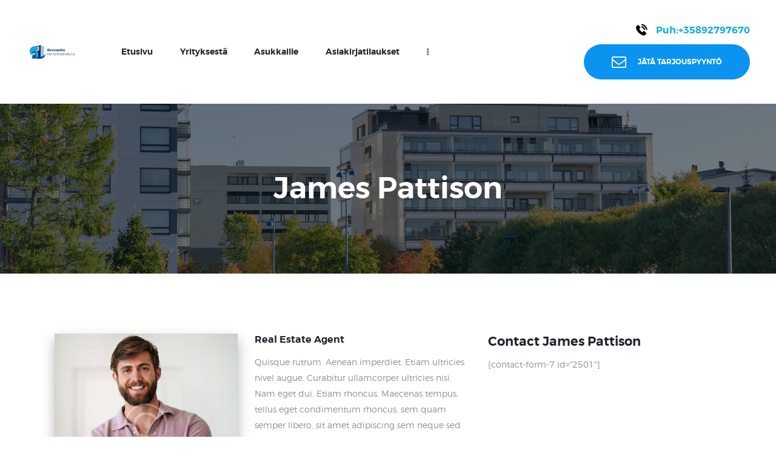

--- FILE ---
content_type: text/html; charset=UTF-8
request_url: https://www.jip.fi/agents/james-pattison/
body_size: 20696
content:
<!DOCTYPE html>
<html lang="fi" class="no-js
									 scheme_default										">
<head>
			<meta charset="UTF-8">
		<meta name="viewport" content="width=device-width, initial-scale=1, maximum-scale=1">
		<meta name="format-detection" content="telephone=no">
		<link rel="profile" href="//gmpg.org/xfn/11">
		<meta name='robots' content='index, follow, max-image-preview:large, max-snippet:-1, max-video-preview:-1' />

	<!-- This site is optimized with the Yoast SEO plugin v25.9 - https://yoast.com/wordpress/plugins/seo/ -->
	<title>James Pattison - Jip Järvenpää</title>
	<link rel="canonical" href="https://www.jip.fi/agents/james-pattison/" />
	<meta property="og:locale" content="fi_FI" />
	<meta property="og:type" content="article" />
	<meta property="og:title" content="James Pattison - Jip Järvenpää" />
	<meta property="og:description" content="Lorem ipsum dolor sit amet, consectetuer adipiscing elit, sed diam nonummy nibh euismod tincidunt ut laoreet dolore magna aliquam erat volutpat. Ut wisi enim ad minim veniam, quis nostrud exerci tation ullamcorper suscipit lobortis nisl ut aliquip ex ea commodo consequat. Duis autem vel eum iriure dolor in hendrerit in vulputate velit esse molestie consequat,&hellip;" />
	<meta property="og:url" content="https://www.jip.fi/agents/james-pattison/" />
	<meta property="og:site_name" content="Jip Järvenpää" />
	<meta property="article:modified_time" content="2022-01-25T07:19:16+00:00" />
	<meta property="og:image" content="https://www.jip.fi/wp-content/uploads/2019/05/agent-5-copyright.jpg" />
	<meta property="og:image:width" content="900" />
	<meta property="og:image:height" content="900" />
	<meta property="og:image:type" content="image/jpeg" />
	<meta name="twitter:card" content="summary_large_image" />
	<meta name="twitter:label1" content="Arvioitu lukuaika" />
	<meta name="twitter:data1" content="1 minuutti" />
	<script type="application/ld+json" class="yoast-schema-graph">{"@context":"https://schema.org","@graph":[{"@type":"WebPage","@id":"https://www.jip.fi/agents/james-pattison/","url":"https://www.jip.fi/agents/james-pattison/","name":"James Pattison - Jip Järvenpää","isPartOf":{"@id":"https://www.jip.fi/#website"},"primaryImageOfPage":{"@id":"https://www.jip.fi/agents/james-pattison/#primaryimage"},"image":{"@id":"https://www.jip.fi/agents/james-pattison/#primaryimage"},"thumbnailUrl":"https://www.jip.fi/wp-content/uploads/2019/05/agent-5-copyright.jpg","datePublished":"2021-05-30T07:50:50+00:00","dateModified":"2022-01-25T07:19:16+00:00","breadcrumb":{"@id":"https://www.jip.fi/agents/james-pattison/#breadcrumb"},"inLanguage":"fi","potentialAction":[{"@type":"ReadAction","target":["https://www.jip.fi/agents/james-pattison/"]}]},{"@type":"ImageObject","inLanguage":"fi","@id":"https://www.jip.fi/agents/james-pattison/#primaryimage","url":"https://www.jip.fi/wp-content/uploads/2019/05/agent-5-copyright.jpg","contentUrl":"https://www.jip.fi/wp-content/uploads/2019/05/agent-5-copyright.jpg","width":900,"height":900},{"@type":"BreadcrumbList","@id":"https://www.jip.fi/agents/james-pattison/#breadcrumb","itemListElement":[{"@type":"ListItem","position":1,"name":"Home","item":"https://www.jip.fi/"},{"@type":"ListItem","position":2,"name":"Agents","item":"https://www.jip.fi/agents/"},{"@type":"ListItem","position":3,"name":"James Pattison"}]},{"@type":"WebSite","@id":"https://www.jip.fi/#website","url":"https://www.jip.fi/","name":"Jip Järvenpää","description":"Nykyaikaista asumista","publisher":{"@id":"https://www.jip.fi/#organization"},"potentialAction":[{"@type":"SearchAction","target":{"@type":"EntryPoint","urlTemplate":"https://www.jip.fi/?s={search_term_string}"},"query-input":{"@type":"PropertyValueSpecification","valueRequired":true,"valueName":"search_term_string"}}],"inLanguage":"fi"},{"@type":"Organization","@id":"https://www.jip.fi/#organization","name":"Jip Järvenpää","url":"https://www.jip.fi/","logo":{"@type":"ImageObject","inLanguage":"fi","@id":"https://www.jip.fi/#/schema/logo/image/","url":"https://www.jip.fi/wp-content/uploads/2022/12/logo1-1.png","contentUrl":"https://www.jip.fi/wp-content/uploads/2022/12/logo1-1.png","width":450,"height":146,"caption":"Jip Järvenpää"},"image":{"@id":"https://www.jip.fi/#/schema/logo/image/"}}]}</script>
	<!-- / Yoast SEO plugin. -->


<link rel="alternate" type="application/rss+xml" title="Jip Järvenpää &raquo; syöte" href="https://www.jip.fi/feed/" />
<link rel="alternate" type="application/rss+xml" title="Jip Järvenpää &raquo; kommenttien syöte" href="https://www.jip.fi/comments/feed/" />
<link rel="alternate" type="text/calendar" title="Jip Järvenpää &raquo; iCal-syöte" href="https://www.jip.fi/events/?ical=1" />
<link rel="alternate" type="application/rss+xml" title="Jip Järvenpää &raquo; James Pattison kommenttien syöte" href="https://www.jip.fi/agents/james-pattison/feed/" />
<link rel="alternate" title="oEmbed (JSON)" type="application/json+oembed" href="https://www.jip.fi/wp-json/oembed/1.0/embed?url=https%3A%2F%2Fwww.jip.fi%2Fagents%2Fjames-pattison%2F" />
<link rel="alternate" title="oEmbed (XML)" type="text/xml+oembed" href="https://www.jip.fi/wp-json/oembed/1.0/embed?url=https%3A%2F%2Fwww.jip.fi%2Fagents%2Fjames-pattison%2F&#038;format=xml" />
			<meta property="og:type" content="article" />
			<meta property="og:url" content="https://www.jip.fi/agents/james-pattison/" />
			<meta property="og:title" content="James Pattison" />
			<meta property="og:description" content="Lorem ipsum dolor sit amet, consectetuer adipiscing elit, sed diam nonummy nibh euismod tincidunt ut laoreet dolore magna aliquam erat volutpat. Ut wisi enim ad minim veniam, quis nostrud exerci tation ullamcorper suscipit lobortis nisl ut aliquip ex ea commodo consequat. Duis autem vel eum iriure dolor in hendrerit in vulputate velit esse molestie" />  
							<meta property="og:image" content="https://www.jip.fi/wp-content/uploads/2019/05/agent-5-copyright.jpg"/>
				<style id='wp-img-auto-sizes-contain-inline-css' type='text/css'>
img:is([sizes=auto i],[sizes^="auto," i]){contain-intrinsic-size:3000px 1500px}
/*# sourceURL=wp-img-auto-sizes-contain-inline-css */
</style>
<link data-minify="1" property="stylesheet" rel='stylesheet' id='trx_addons-icons-css' href='https://www.jip.fi/wp-content/cache/min/1/wp-content/plugins/trx_addons/css/font-icons/css/trx_addons_icons.css?ver=1682069253' type='text/css' media='all' />
<style id='wp-emoji-styles-inline-css' type='text/css'>

	img.wp-smiley, img.emoji {
		display: inline !important;
		border: none !important;
		box-shadow: none !important;
		height: 1em !important;
		width: 1em !important;
		margin: 0 0.07em !important;
		vertical-align: -0.1em !important;
		background: none !important;
		padding: 0 !important;
	}
/*# sourceURL=wp-emoji-styles-inline-css */
</style>
<link property="stylesheet" rel='stylesheet' id='wp-block-library-css' href='https://www.jip.fi/wp-includes/css/dist/block-library/style.min.css?ver=6.9' type='text/css' media='all' />
<style id='wp-block-library-inline-css' type='text/css'>
/*wp_block_styles_on_demand_placeholder:694ed99825fc5*/
/*# sourceURL=wp-block-library-inline-css */
</style>
<style id='classic-theme-styles-inline-css' type='text/css'>
/*! This file is auto-generated */
.wp-block-button__link{color:#fff;background-color:#32373c;border-radius:9999px;box-shadow:none;text-decoration:none;padding:calc(.667em + 2px) calc(1.333em + 2px);font-size:1.125em}.wp-block-file__button{background:#32373c;color:#fff;text-decoration:none}
/*# sourceURL=/wp-includes/css/classic-themes.min.css */
</style>
<link property="stylesheet" rel='stylesheet' id='powertip-css' href='https://www.jip.fi/wp-content/plugins/devvn-image-hotspot/frontend/css/jquery.powertip.min.css?ver=1.2.0' type='text/css' media='all' />
<link data-minify="1" property="stylesheet" rel='stylesheet' id='maps-points-css' href='https://www.jip.fi/wp-content/cache/min/1/wp-content/plugins/devvn-image-hotspot/frontend/css/maps_points.css?ver=1682069253' type='text/css' media='all' />
<link data-minify="1" property="stylesheet" rel='stylesheet' id='esg-plugin-settings-css' href='https://www.jip.fi/wp-content/cache/min/1/wp-content/plugins/essential-grid/public/assets/css/settings.css?ver=1682069253' type='text/css' media='all' />
<link data-minify="1" property="stylesheet" rel='stylesheet' id='tp-fontello-css' href='https://www.jip.fi/wp-content/cache/min/1/wp-content/plugins/essential-grid/public/assets/font/fontello/css/fontello.css?ver=1682069253' type='text/css' media='all' />
<link property="stylesheet" rel='stylesheet' id='magnific-popup-css' href='https://www.jip.fi/wp-content/plugins/trx_addons/js/magnific/magnific-popup.min.css' type='text/css' media='all' />
<link data-minify="1" property="stylesheet" rel='stylesheet' id='trx-popup-style-css' href='https://www.jip.fi/wp-content/cache/min/1/wp-content/plugins/trx_popup/css/style.css?ver=1682069253' type='text/css' media='all' />
<link data-minify="1" property="stylesheet" rel='stylesheet' id='trx-popup-custom-css' href='https://www.jip.fi/wp-content/cache/min/1/wp-content/plugins/trx_popup/css/custom.css?ver=1682069253' type='text/css' media='all' />
<link data-minify="1" property="stylesheet" rel='stylesheet' id='trx-popup-stylesheet-css' href='https://www.jip.fi/wp-content/cache/min/1/wp-content/plugins/trx_popup/css/fonts/Inter/stylesheet.css?ver=1682069253' type='text/css' media='all' />
<link data-minify="1" property="stylesheet" rel='stylesheet' id='tribe-events-v2-single-skeleton-css' href='https://www.jip.fi/wp-content/cache/min/1/wp-content/plugins/the-events-calendar/build/css/tribe-events-single-skeleton.css?ver=1757668584' type='text/css' media='all' />
<link data-minify="1" property="stylesheet" rel='stylesheet' id='tribe-events-v2-single-skeleton-full-css' href='https://www.jip.fi/wp-content/cache/min/1/wp-content/plugins/the-events-calendar/build/css/tribe-events-single-full.css?ver=1757668584' type='text/css' media='all' />
<link data-minify="1" property="stylesheet" rel='stylesheet' id='tec-events-elementor-widgets-base-styles-css' href='https://www.jip.fi/wp-content/cache/min/1/wp-content/plugins/the-events-calendar/build/css/integrations/plugins/elementor/widgets/widget-base.css?ver=1757668584' type='text/css' media='all' />
<link data-minify="1" property="stylesheet" rel='stylesheet' id='trx_addons-css' href='https://www.jip.fi/wp-content/cache/min/1/wp-content/plugins/trx_addons/css/__styles-full.css?ver=1682069253' type='text/css' media='all' />
<link data-minify="1" property="stylesheet" rel='stylesheet' id='trx_addons-animations-css' href='https://www.jip.fi/wp-content/cache/min/1/wp-content/plugins/trx_addons/css/trx_addons.animations.css?ver=1682069253' type='text/css' media='all' />
<link data-minify="1" property="stylesheet" rel='stylesheet' id='elementor-icons-css' href='https://www.jip.fi/wp-content/cache/min/1/wp-content/plugins/elementor/assets/lib/eicons/css/elementor-icons.min.css?ver=1682069253' type='text/css' media='all' />
<link property="stylesheet" rel='stylesheet' id='elementor-frontend-css' href='https://www.jip.fi/wp-content/plugins/elementor/assets/css/frontend.min.css?ver=3.31.5' type='text/css' media='all' />
<style id='elementor-frontend-inline-css' type='text/css'>
.elementor-kit-2392{--e-global-color-primary:#6EC1E4;--e-global-color-secondary:#54595F;--e-global-color-text:#7A7A7A;--e-global-color-accent:#61CE70;--e-global-color-7b0dfc48:#4054B2;--e-global-color-3e758104:#23A455;--e-global-color-2b7e95ec:#000;--e-global-color-33a0eb7d:#FFF;--e-global-typography-primary-font-family:"Roboto";--e-global-typography-primary-font-weight:600;--e-global-typography-secondary-font-family:"Roboto Slab";--e-global-typography-secondary-font-weight:400;--e-global-typography-text-font-family:"Roboto";--e-global-typography-text-font-weight:400;--e-global-typography-accent-font-family:"Roboto";--e-global-typography-accent-font-weight:500;}.elementor-section.elementor-section-boxed > .elementor-container{max-width:1140px;}.e-con{--container-max-width:1140px;}.elementor-widget:not(:last-child){margin-block-end:20px;}.elementor-element{--widgets-spacing:20px 20px;--widgets-spacing-row:20px;--widgets-spacing-column:20px;}{}h1.entry-title{display:var(--page-title-display);}@media(max-width:1024px){.elementor-section.elementor-section-boxed > .elementor-container{max-width:1024px;}.e-con{--container-max-width:1024px;}}@media(max-width:767px){.elementor-section.elementor-section-boxed > .elementor-container{max-width:767px;}.e-con{--container-max-width:767px;}}
/*# sourceURL=elementor-frontend-inline-css */
</style>
<link data-minify="1" property="stylesheet" rel='stylesheet' id='elementor-gf-local-roboto-css' href='https://www.jip.fi/wp-content/cache/min/1/wp-content/uploads/elementor/google-fonts/css/roboto.css?ver=1757668584' type='text/css' media='all' />
<link data-minify="1" property="stylesheet" rel='stylesheet' id='elementor-gf-local-robotoslab-css' href='https://www.jip.fi/wp-content/cache/min/1/wp-content/uploads/elementor/google-fonts/css/robotoslab.css?ver=1757668584' type='text/css' media='all' />
<link data-minify="1" property="stylesheet" rel='stylesheet' id='trx_addons-icons-animation-css' href='https://www.jip.fi/wp-content/cache/min/1/wp-content/plugins/trx_addons/css/font-icons/css/animation.css?ver=1682078756' type='text/css' media='all' />
<link data-minify="1" property="stylesheet" rel='stylesheet' id='wpgdprc-front-css-css' href='https://www.jip.fi/wp-content/cache/min/1/wp-content/plugins/wp-gdpr-compliance/Assets/css/front.css?ver=1682069253' type='text/css' media='all' />
<style id='wpgdprc-front-css-inline-css' type='text/css'>
:root{--wp-gdpr--bar--background-color: #000000;--wp-gdpr--bar--color: #ffffff;--wp-gdpr--button--background-color: #000000;--wp-gdpr--button--background-color--darken: #000000;--wp-gdpr--button--color: #ffffff;}
/*# sourceURL=wpgdprc-front-css-inline-css */
</style>
<link data-minify="1" property="stylesheet" rel='stylesheet' id='amuli-font-Montserrat-css' href='https://www.jip.fi/wp-content/cache/min/1/wp-content/themes/amuli/skins/default/css/font-face/Montserrat/stylesheet.css?ver=1682069253' type='text/css' media='all' />
<link data-minify="1" property="stylesheet" rel='stylesheet' id='fontello-icons-css' href='https://www.jip.fi/wp-content/cache/min/1/wp-content/themes/amuli/skins/default/css/font-icons/css/fontello.css?ver=1682069253' type='text/css' media='all' />

<style id="elementor-post-1258">.elementor-1258 .elementor-element.elementor-element-6870e99a > .elementor-container > .elementor-column > .elementor-widget-wrap{align-content:center;align-items:center;}.elementor-1258 .elementor-element.elementor-element-6870e99a:not(.elementor-motion-effects-element-type-background), .elementor-1258 .elementor-element.elementor-element-6870e99a > .elementor-motion-effects-container > .elementor-motion-effects-layer{background-color:#ffffff;}.elementor-1258 .elementor-element.elementor-element-6870e99a{transition:background 0.3s, border 0.3s, border-radius 0.3s, box-shadow 0.3s;padding:18px 28px 18px 28px;}.elementor-1258 .elementor-element.elementor-element-6870e99a > .elementor-background-overlay{transition:background 0.3s, border-radius 0.3s, opacity 0.3s;}.elementor-bc-flex-widget .elementor-1258 .elementor-element.elementor-element-129b2e0.elementor-column .elementor-widget-wrap{align-items:center;}.elementor-1258 .elementor-element.elementor-element-129b2e0.elementor-column.elementor-element[data-element_type="column"] > .elementor-widget-wrap.elementor-element-populated{align-content:center;align-items:center;}.elementor-1258 .elementor-element.elementor-element-129b2e0.elementor-column > .elementor-widget-wrap{justify-content:flex-start;}.elementor-1258 .elementor-element.elementor-element-3927b067 .logo_image{max-height:80px;}.elementor-bc-flex-widget .elementor-1258 .elementor-element.elementor-element-c593125.elementor-column .elementor-widget-wrap{align-items:center;}.elementor-1258 .elementor-element.elementor-element-c593125.elementor-column.elementor-element[data-element_type="column"] > .elementor-widget-wrap.elementor-element-populated{align-content:center;align-items:center;}.elementor-1258 .elementor-element.elementor-element-c593125.elementor-column > .elementor-widget-wrap{justify-content:flex-start;}.elementor-1258 .elementor-element.elementor-element-c593125 > .elementor-element-populated{border-style:solid;border-width:0px 0px 0px 0px;border-color:#e2e2e2;}.elementor-bc-flex-widget .elementor-1258 .elementor-element.elementor-element-534db343.elementor-column .elementor-widget-wrap{align-items:center;}.elementor-1258 .elementor-element.elementor-element-534db343.elementor-column.elementor-element[data-element_type="column"] > .elementor-widget-wrap.elementor-element-populated{align-content:center;align-items:center;}.elementor-1258 .elementor-element.elementor-element-534db343.elementor-column > .elementor-widget-wrap{justify-content:flex-end;}.elementor-1258 .elementor-element.elementor-element-6035c62f > .elementor-container > .elementor-column > .elementor-widget-wrap{align-content:center;align-items:center;}.elementor-1258 .elementor-element.elementor-element-6035c62f:not(.elementor-motion-effects-element-type-background), .elementor-1258 .elementor-element.elementor-element-6035c62f > .elementor-motion-effects-container > .elementor-motion-effects-layer{background-color:#ffffff;}.elementor-1258 .elementor-element.elementor-element-6035c62f{transition:background 0.3s, border 0.3s, border-radius 0.3s, box-shadow 0.3s;padding:18px 28px 18px 28px;}.elementor-1258 .elementor-element.elementor-element-6035c62f > .elementor-background-overlay{transition:background 0.3s, border-radius 0.3s, opacity 0.3s;}.elementor-bc-flex-widget .elementor-1258 .elementor-element.elementor-element-5e5aa779.elementor-column .elementor-widget-wrap{align-items:center;}.elementor-1258 .elementor-element.elementor-element-5e5aa779.elementor-column.elementor-element[data-element_type="column"] > .elementor-widget-wrap.elementor-element-populated{align-content:center;align-items:center;}.elementor-1258 .elementor-element.elementor-element-5e5aa779.elementor-column > .elementor-widget-wrap{justify-content:space-between;}.elementor-1258 .elementor-element.elementor-element-4594f467 .logo_image{max-height:80px;}.elementor-1258 .elementor-element.elementor-element-329150e{transition:background 0.3s, border 0.3s, border-radius 0.3s, box-shadow 0.3s;padding:0px 0px 0px 0px;}.elementor-1258 .elementor-element.elementor-element-329150e > .elementor-background-overlay{transition:background 0.3s, border-radius 0.3s, opacity 0.3s;}.elementor-1258 .elementor-element.elementor-element-ee0e343 > .elementor-element-populated.elementor-column-wrap{padding:0px 0px 0px 0px;}.elementor-1258 .elementor-element.elementor-element-ee0e343 > .elementor-element-populated.elementor-widget-wrap{padding:0px 0px 0px 0px;}.elementor-1258 .elementor-element.elementor-element-2a84cdc .sc_layouts_title{background-image:url(https://www.jip.fi/wp-content/uploads/2022/12/1020996-min.jpg);}@media(max-width:1024px){.elementor-1258 .elementor-element.elementor-element-6870e99a{padding:15px 15px 15px 15px;}.elementor-1258 .elementor-element.elementor-element-6035c62f{padding:15px 15px 15px 15px;}}@media(max-width:767px){.elementor-1258 .elementor-element.elementor-element-6870e99a{padding:20px 20px 20px 20px;}.elementor-1258 .elementor-element.elementor-element-129b2e0{width:85%;}.elementor-1258 .elementor-element.elementor-element-c593125{width:15%;}.elementor-1258 .elementor-element.elementor-element-534db343{width:30%;}.elementor-1258 .elementor-element.elementor-element-6035c62f{padding:20px 20px 20px 20px;}.elementor-1258 .elementor-element.elementor-element-5e5aa779{width:100%;}}@media(min-width:768px){.elementor-1258 .elementor-element.elementor-element-129b2e0{width:10.989%;}.elementor-1258 .elementor-element.elementor-element-c593125{width:55.677%;}}@media(max-width:1024px) and (min-width:768px){.elementor-1258 .elementor-element.elementor-element-129b2e0{width:24%;}.elementor-1258 .elementor-element.elementor-element-c593125{width:50%;}.elementor-1258 .elementor-element.elementor-element-534db343{width:26%;}.elementor-1258 .elementor-element.elementor-element-5e5aa779{width:100%;}}</style>
<style id="elementor-post-642">.elementor-642 .elementor-element.elementor-element-a1e9f8d > .elementor-container > .elementor-column > .elementor-widget-wrap{align-content:flex-start;align-items:flex-start;}.elementor-642 .elementor-element.elementor-element-a1e9f8d:not(.elementor-motion-effects-element-type-background), .elementor-642 .elementor-element.elementor-element-a1e9f8d > .elementor-motion-effects-container > .elementor-motion-effects-layer{background-color:#48648B;}.elementor-642 .elementor-element.elementor-element-a1e9f8d{transition:background 0.3s, border 0.3s, border-radius 0.3s, box-shadow 0.3s;padding:112px 90px 0px 90px;}.elementor-642 .elementor-element.elementor-element-a1e9f8d > .elementor-background-overlay{transition:background 0.3s, border-radius 0.3s, opacity 0.3s;}.elementor-bc-flex-widget .elementor-642 .elementor-element.elementor-element-b9b6bd8.elementor-column .elementor-widget-wrap{align-items:flex-start;}.elementor-642 .elementor-element.elementor-element-b9b6bd8.elementor-column.elementor-element[data-element_type="column"] > .elementor-widget-wrap.elementor-element-populated{align-content:flex-start;align-items:flex-start;}.elementor-bc-flex-widget .elementor-642 .elementor-element.elementor-element-36ba7ce.elementor-column .elementor-widget-wrap{align-items:flex-start;}.elementor-642 .elementor-element.elementor-element-36ba7ce.elementor-column.elementor-element[data-element_type="column"] > .elementor-widget-wrap.elementor-element-populated{align-content:flex-start;align-items:flex-start;}.elementor-642 .elementor-element.elementor-element-c86928e{--spacer-size:50px;}.elementor-bc-flex-widget .elementor-642 .elementor-element.elementor-element-c9bff43.elementor-column .elementor-widget-wrap{align-items:flex-start;}.elementor-642 .elementor-element.elementor-element-c9bff43.elementor-column.elementor-element[data-element_type="column"] > .elementor-widget-wrap.elementor-element-populated{align-content:flex-start;align-items:flex-start;}.elementor-642 .elementor-element.elementor-element-f00e8b5{--spacer-size:50px;}.elementor-642 .elementor-element.elementor-element-7813677:not(.elementor-motion-effects-element-type-background), .elementor-642 .elementor-element.elementor-element-7813677 > .elementor-motion-effects-container > .elementor-motion-effects-layer{background-color:#48648B;}.elementor-642 .elementor-element.elementor-element-7813677{transition:background 0.3s, border 0.3s, border-radius 0.3s, box-shadow 0.3s;}.elementor-642 .elementor-element.elementor-element-7813677 > .elementor-background-overlay{transition:background 0.3s, border-radius 0.3s, opacity 0.3s;}.elementor-642 .elementor-element.elementor-element-fcfe672{--spacer-size:50px;}.elementor-642 .elementor-element.elementor-element-8628594{--divider-border-style:solid;--divider-color:#FFFFFF;--divider-border-width:1px;}.elementor-642 .elementor-element.elementor-element-8628594 .elementor-divider-separator{width:100%;}.elementor-642 .elementor-element.elementor-element-8628594 .elementor-divider{padding-block-start:20px;padding-block-end:20px;}.elementor-642 .elementor-element.elementor-element-8046af9{text-align:center;}.elementor-642 .elementor-element.elementor-element-0198745{--spacer-size:20px;}@media(max-width:1024px) and (min-width:768px){.elementor-642 .elementor-element.elementor-element-b9b6bd8{width:50%;}.elementor-642 .elementor-element.elementor-element-36ba7ce{width:50%;}.elementor-642 .elementor-element.elementor-element-c9bff43{width:50%;}}@media(max-width:1024px){.elementor-642 .elementor-element.elementor-element-a1e9f8d{padding:40px 40px 0px 40px;}.elementor-642 .elementor-element.elementor-element-36ba7ce > .elementor-element-populated.elementor-column-wrap{padding:30px 15px 0px 15px;}.elementor-642 .elementor-element.elementor-element-36ba7ce > .elementor-element-populated.elementor-widget-wrap{padding:30px 15px 0px 15px;}.elementor-642 .elementor-element.elementor-element-c9bff43 > .elementor-element-populated.elementor-column-wrap{padding:30px 15px 0px 15px;}.elementor-642 .elementor-element.elementor-element-c9bff43 > .elementor-element-populated.elementor-widget-wrap{padding:30px 15px 0px 15px;}.elementor-642 .elementor-element.elementor-element-fcfe672{--spacer-size:30px;}}@media(max-width:767px){.elementor-642 .elementor-element.elementor-element-a1e9f8d{padding:20px 20px 0px 20px;}.elementor-642 .elementor-element.elementor-element-c86928e{--spacer-size:30px;}.elementor-642 .elementor-element.elementor-element-f00e8b5{--spacer-size:30px;}.elementor-642 .elementor-element.elementor-element-fcfe672{--spacer-size:15px;}.elementor-642 .elementor-element.elementor-element-8046af9 > .elementor-widget-container{margin:0px 40px 0px 40px;}}</style>
<style type="text/css" id="trx_addons-inline-styles-inline-css">.trx_addons_inline_684368773{background-image:url(//www.jip.fi/wp-content/uploads/2022/12/1020996-min.jpg) !important;}</style>
<link data-minify="1" property="stylesheet" rel='stylesheet' id='amuli-style-css' href='https://www.jip.fi/wp-content/cache/min/1/wp-content/themes/amuli/style.css?ver=1682069253' type='text/css' media='all' />
<link property="stylesheet" rel='stylesheet' id='mediaelement-css' href='https://www.jip.fi/wp-includes/js/mediaelement/mediaelementplayer-legacy.min.css?ver=4.2.17' type='text/css' media='all' />
<link property="stylesheet" rel='stylesheet' id='wp-mediaelement-css' href='https://www.jip.fi/wp-includes/js/mediaelement/wp-mediaelement.min.css?ver=6.9' type='text/css' media='all' />
<link data-minify="1" property="stylesheet" rel='stylesheet' id='amuli-skin-default-css' href='https://www.jip.fi/wp-content/cache/min/1/wp-content/themes/amuli/skins/default/css/style.css?ver=1682069254' type='text/css' media='all' />
<link data-minify="1" property="stylesheet" rel='stylesheet' id='amuli-plugins-css' href='https://www.jip.fi/wp-content/cache/min/1/wp-content/themes/amuli/skins/default/css/__plugins.css?ver=1682069254' type='text/css' media='all' />
<link data-minify="1" property="stylesheet" rel='stylesheet' id='amuli-custom-css' href='https://www.jip.fi/wp-content/cache/min/1/wp-content/themes/amuli/skins/default/css/__custom.css?ver=1682069254' type='text/css' media='all' />
<link data-minify="1" property="stylesheet" rel='stylesheet' id='amuli-color-default-css' href='https://www.jip.fi/wp-content/cache/min/1/wp-content/themes/amuli/skins/default/css/__colors-default.css?ver=1682069254' type='text/css' media='all' />
<link data-minify="1" property="stylesheet" rel='stylesheet' id='amuli-color-dark-css' href='https://www.jip.fi/wp-content/cache/min/1/wp-content/themes/amuli/skins/default/css/__colors-dark.css?ver=1682069254' type='text/css' media='all' />
<link data-minify="1" property="stylesheet" rel='stylesheet' id='amuli-color-blue-css' href='https://www.jip.fi/wp-content/cache/min/1/wp-content/themes/amuli/skins/default/css/__colors-blue.css?ver=1682069254' type='text/css' media='all' />
<link data-minify="1" property="stylesheet" rel='stylesheet' id='amuli-color-blue_dark-css' href='https://www.jip.fi/wp-content/cache/min/1/wp-content/themes/amuli/skins/default/css/__colors-blue_dark.css?ver=1682069254' type='text/css' media='all' />
<link property="stylesheet" rel='stylesheet' id='trx_addons-responsive-css' href='https://www.jip.fi/wp-content/plugins/trx_addons/css/__responsive-full.css' type='text/css' media='(max-width:1439px)' />
<link data-minify="1" property="stylesheet" rel='stylesheet' id='amuli-responsive-css' href='https://www.jip.fi/wp-content/cache/min/1/wp-content/themes/amuli/skins/default/css/__responsive.css?ver=1682069254' type='text/css' media='all' />
<script type="text/javascript" src="https://www.jip.fi/wp-includes/js/jquery/jquery.min.js?ver=3.7.1" id="jquery-core-js"></script>
<script type="text/javascript" src="https://www.jip.fi/wp-includes/js/jquery/jquery-migrate.min.js?ver=3.4.1" id="jquery-migrate-js"></script>
<link rel="https://api.w.org/" href="https://www.jip.fi/wp-json/" /><link rel="EditURI" type="application/rsd+xml" title="RSD" href="https://www.jip.fi/xmlrpc.php?rsd" />
<meta name="generator" content="WordPress 6.9" />
<link rel='shortlink' href='https://www.jip.fi/?p=1083' />
			<style type="text/css">
			<!--
				#page_preloader {
					background-color: #ffffff !important;				}
			-->
			</style>
			<meta name="tec-api-version" content="v1"><meta name="tec-api-origin" content="https://www.jip.fi"><link rel="alternate" href="https://www.jip.fi/wp-json/tribe/events/v1/" /><meta name="generator" content="Elementor 3.31.5; features: additional_custom_breakpoints, e_element_cache; settings: css_print_method-internal, google_font-enabled, font_display-swap">
<style type="text/css">.recentcomments a{display:inline !important;padding:0 !important;margin:0 !important;}</style>			<style>
				.e-con.e-parent:nth-of-type(n+4):not(.e-lazyloaded):not(.e-no-lazyload),
				.e-con.e-parent:nth-of-type(n+4):not(.e-lazyloaded):not(.e-no-lazyload) * {
					background-image: none !important;
				}
				@media screen and (max-height: 1024px) {
					.e-con.e-parent:nth-of-type(n+3):not(.e-lazyloaded):not(.e-no-lazyload),
					.e-con.e-parent:nth-of-type(n+3):not(.e-lazyloaded):not(.e-no-lazyload) * {
						background-image: none !important;
					}
				}
				@media screen and (max-height: 640px) {
					.e-con.e-parent:nth-of-type(n+2):not(.e-lazyloaded):not(.e-no-lazyload),
					.e-con.e-parent:nth-of-type(n+2):not(.e-lazyloaded):not(.e-no-lazyload) * {
						background-image: none !important;
					}
				}
			</style>
			<link rel="icon" href="https://www.jip.fi/wp-content/uploads/2022/12/cropped-faviconjip-1-32x32.png" sizes="32x32" />
<link rel="icon" href="https://www.jip.fi/wp-content/uploads/2022/12/cropped-faviconjip-1-192x192.png" sizes="192x192" />
<link rel="apple-touch-icon" href="https://www.jip.fi/wp-content/uploads/2022/12/cropped-faviconjip-1-180x180.png" />
<meta name="msapplication-TileImage" content="https://www.jip.fi/wp-content/uploads/2022/12/cropped-faviconjip-1-270x270.png" />
<noscript><style id="rocket-lazyload-nojs-css">.rll-youtube-player, [data-lazy-src]{display:none !important;}</style></noscript></head>

<body class="wp-singular cpt_agents-template-default single single-cpt_agents postid-1083 wp-custom-logo wp-theme-amuli hide_fixed_rows_enabled preloader tribe-no-js page-template-amuli skin_default body_tag scheme_default blog_mode_properties body_style_wide  is_stream blog_style_excerpt sidebar_hide expand_content trx_addons_present header_type_custom header_style_header-custom-1258 header_position_default menu_side_none no_layout elementor-default elementor-kit-2392">

	<div id="page_preloader"><div class="preloader_wrap preloader_circle"><div class="preloader_circ1"></div><div class="preloader_circ2"></div><div class="preloader_circ3"></div><div class="preloader_circ4"></div></div></div>
	<div class="body_wrap">

		<div class="page_wrap">
			
							<a class="amuli_skip_link skip_to_content_link" href="#content_skip_link_anchor" tabindex="1">Skip to content</a>
								<a class="amuli_skip_link skip_to_footer_link" href="#footer_skip_link_anchor" tabindex="1">Skip to footer</a>
				
				<header class="top_panel top_panel_custom top_panel_custom_1258 top_panel_custom_white-header-with-breadcrumbs				 without_bg_image with_featured_image">
			<div data-elementor-type="cpt_layouts" data-elementor-id="1258" class="elementor elementor-1258">
						<section class="elementor-section elementor-top-section elementor-element elementor-element-6870e99a elementor-section-full_width sc_layouts_row sc_layouts_row_type_narrow elementor-section-content-middle sc_layouts_hide_on_tablet sc_layouts_hide_on_mobile elementor-section-height-default elementor-section-height-default sc_fly_static" data-id="6870e99a" data-element_type="section" data-settings="{&quot;background_background&quot;:&quot;classic&quot;}">
						<div class="elementor-container elementor-column-gap-extended">
					<div class="elementor-column elementor-col-33 elementor-top-column elementor-element elementor-element-129b2e0 sc-tablet_content_align_left sc-tablet_layouts_column_align_left sc_layouts_column sc-mobile_layouts_column_align_center sc_layouts_column sc_inner_width_none sc_content_align_inherit sc_layouts_column_icons_position_left sc_fly_static" data-id="129b2e0" data-element_type="column">
			<div class="elementor-widget-wrap elementor-element-populated">
						<div class="sc_layouts_item elementor-element elementor-element-3927b067 sc_fly_static elementor-widget elementor-widget-trx_sc_layouts_logo" data-id="3927b067" data-element_type="widget" data-widget_type="trx_sc_layouts_logo.default">
				<div class="elementor-widget-container">
					<a href="https://www.jip.fi/"
		class="sc_layouts_logo sc_layouts_logo_default"><img class="logo_image"
				 src="data:image/svg+xml,%3Csvg%20xmlns='http://www.w3.org/2000/svg'%20viewBox='0%200%20450%20146'%3E%3C/svg%3E"
										 data-lazy-srcset="//www.jip.fi/wp-content/uploads/2022/12/logo1-1.png 2x"
											alt="Jip Järvenpää" width="450" height="146" data-lazy-src="//www.jip.fi/wp-content/uploads/2022/12/logo1-1.png"><noscript><img class="logo_image"
					src="//www.jip.fi/wp-content/uploads/2022/12/logo1-1.png"
											srcset="//www.jip.fi/wp-content/uploads/2022/12/logo1-1.png 2x"
											alt="Jip Järvenpää" width="450" height="146"></noscript></a>				</div>
				</div>
					</div>
		</div>
				<div class="elementor-column elementor-col-33 elementor-top-column elementor-element elementor-element-c593125 sc_content_align_left sc_layouts_column_align_left sc_layouts_column sc_inner_width_none sc_layouts_column_icons_position_left sc_fly_static" data-id="c593125" data-element_type="column">
			<div class="elementor-widget-wrap elementor-element-populated">
						<div class="sc_layouts_item elementor-element elementor-element-711aae86 sc_fly_static elementor-widget elementor-widget-trx_sc_layouts_menu" data-id="711aae86" data-element_type="widget" data-widget_type="trx_sc_layouts_menu.default">
				<div class="elementor-widget-container">
					<div class="sc_layouts_iconed_text sc_layouts_menu_mobile_button">
		<a class="sc_layouts_item_link sc_layouts_iconed_text_link" href="#">
			<span class="sc_layouts_item_icon sc_layouts_iconed_text_icon trx_addons_icon-menu"></span>
		</a>
	</div><nav class="sc_layouts_menu sc_layouts_menu_default sc_layouts_menu_dir_horizontal menu_hover_fade" data-animation-in="fadeIn" data-animation-out="fadeOut"><ul id="menu_main" class="sc_layouts_menu_nav menu_main_nav"><li id="menu-item-3410" class="menu-item menu-item-type-post_type menu-item-object-page menu-item-home menu-item-3410"><a href="https://www.jip.fi/"><span>Etusivu</span></a></li><li id="menu-item-3414" class="menu-item menu-item-type-post_type menu-item-object-page menu-item-3414"><a href="https://www.jip.fi/yrityksesta/"><span>Yrityksestä</span></a></li><li id="menu-item-3415" class="menu-item menu-item-type-custom menu-item-object-custom menu-item-has-children menu-item-3415"><a href="#"><span>Asukkaille</span></a>
<ul class="sub-menu"><li id="menu-item-3612" class="menu-item menu-item-type-post_type menu-item-object-page menu-item-3612"><a href="https://www.jip.fi/isannoitsijantodistuksen-tilaus/"><span>Isännöitsijäntodistuksen tilaus</span></a></li><li id="menu-item-3613" class="menu-item menu-item-type-post_type menu-item-object-page menu-item-3613"><a href="https://www.jip.fi/remontti-ilmoitus/"><span>Remontti-ilmoitus</span></a></li><li id="menu-item-3614" class="menu-item menu-item-type-post_type menu-item-object-page menu-item-3614"><a href="https://www.jip.fi/muuttoilmoitus/"><span>Muuttoilmoitus</span></a></li></ul>
</li><li id="menu-item-3615" class="menu-item menu-item-type-post_type menu-item-object-page menu-item-3615"><a href="https://www.jip.fi/asiakirjatilaukset/"><span>Asiakirjatilaukset</span></a></li><li id="menu-item-3411" class="menu-item menu-item-type-custom menu-item-object-custom menu-item-has-children menu-item-3411"><a href="#"><span>Palvelut</span></a>
<ul class="sub-menu"><li id="menu-item-3412" class="menu-item menu-item-type-post_type menu-item-object-page menu-item-3412"><a href="https://www.jip.fi/isannointi/"><span>Isännöinti</span></a></li><li id="menu-item-3548" class="menu-item menu-item-type-post_type menu-item-object-page menu-item-3548"><a href="https://www.jip.fi/taloushallinta/"><span>Taloushallinta</span></a></li><li id="menu-item-3547" class="menu-item menu-item-type-post_type menu-item-object-page menu-item-3547"><a href="https://www.jip.fi/kirjanpito/"><span>Kirjanpito</span></a></li><li id="menu-item-3617" class="menu-item menu-item-type-post_type menu-item-object-page menu-item-3617"><a href="https://www.jip.fi/isannoinnin-tarjouspyynto/"><span>Isännoinnin tarjouspyyntö</span></a></li></ul>
</li><li id="menu-item-3413" class="menu-item menu-item-type-post_type menu-item-object-page menu-item-3413"><a href="https://www.jip.fi/yhteydenotto/"><span>Yhteydenotto</span></a></li></ul></nav>				</div>
				</div>
					</div>
		</div>
				<div class="elementor-column elementor-col-33 elementor-top-column elementor-element elementor-element-534db343 sc_content_align_right sc_layouts_column_align_right sc_layouts_column sc-mobile_layouts_column_align_right sc_layouts_column sc_layouts_hide_on_mobile sc_inner_width_none sc_layouts_column_icons_position_left sc_fly_static" data-id="534db343" data-element_type="column">
			<div class="elementor-widget-wrap elementor-element-populated">
						<div class="sc_layouts_item elementor-element elementor-element-5b0b447 sc_layouts_hide_on_tablet sc_layouts_hide_on_mobile sc_fly_static elementor-widget elementor-widget-trx_sc_layouts_iconed_text" data-id="5b0b447" data-element_type="widget" data-widget_type="trx_sc_layouts_iconed_text.default">
				<div class="elementor-widget-container">
					<div class="sc_layouts_iconed_text hide_on_tablet hide_on_mobile"><a href="tel:+35892797670" class="sc_layouts_item_link sc_layouts_iconed_text_link"><span class="sc_layouts_item_icon sc_layouts_iconed_text_icon icon-telephone-1 sc_icon_type_icons"></span><span class="sc_layouts_item_details sc_layouts_iconed_text_details"><span class="sc_layouts_item_details_line1 sc_layouts_iconed_text_line1">Puh:+35892797670</span></span></a></div>				</div>
				</div>
				<div class="sc_layouts_item elementor-element elementor-element-df87438 scheme_blue sc_fly_static elementor-widget elementor-widget-trx_sc_button" data-id="df87438" data-element_type="widget" data-widget_type="trx_sc_button.default">
				<div class="elementor-widget-container">
					<div	class="sc_item_button sc_button_wrap"><a href="https://www.jip.fi/isannoinnin-tarjouspyynto/" class="sc_button sc_button_default sc_button_size_small sc_button_with_icon sc_button_icon_left color_style_link3"><span class="sc_button_icon"><span class="icon-mail-empty"></span></span><span class="sc_button_text"><span class="sc_button_title">JÄTÄ TARJOUSPYYNTÖ</span></span></a></div>				</div>
				</div>
					</div>
		</div>
					</div>
		</section>
				<section class="elementor-section elementor-top-section elementor-element elementor-element-6035c62f elementor-section-full_width sc_layouts_row sc_layouts_row_type_narrow elementor-section-content-middle sc_layouts_hide_on_wide sc_layouts_hide_on_desktop sc_layouts_hide_on_notebook elementor-section-height-default elementor-section-height-default sc_fly_static" data-id="6035c62f" data-element_type="section" data-settings="{&quot;background_background&quot;:&quot;classic&quot;}">
						<div class="elementor-container elementor-column-gap-extended">
					<div class="elementor-column elementor-col-100 elementor-top-column elementor-element elementor-element-5e5aa779 sc-tablet_content_align_left sc-tablet_layouts_column_align_left sc_layouts_column sc-mobile_layouts_column_align_center sc_layouts_column sc_inner_width_none sc_content_align_inherit sc_layouts_column_icons_position_left sc_fly_static" data-id="5e5aa779" data-element_type="column">
			<div class="elementor-widget-wrap elementor-element-populated">
						<div class="sc_layouts_item elementor-element elementor-element-4594f467 sc_fly_static elementor-widget elementor-widget-trx_sc_layouts_logo" data-id="4594f467" data-element_type="widget" data-widget_type="trx_sc_layouts_logo.default">
				<div class="elementor-widget-container">
					<a href="https://www.jip.fi/"
		class="sc_layouts_logo sc_layouts_logo_default"><img class="logo_image"
				 src="data:image/svg+xml,%3Csvg%20xmlns='http://www.w3.org/2000/svg'%20viewBox='0%200%20450%20146'%3E%3C/svg%3E"
										 data-lazy-srcset="//www.jip.fi/wp-content/uploads/2022/12/logo1-1.png 2x"
											alt="Jip Järvenpää" width="450" height="146" data-lazy-src="//www.jip.fi/wp-content/uploads/2022/12/logo1-1.png"><noscript><img class="logo_image"
					src="//www.jip.fi/wp-content/uploads/2022/12/logo1-1.png"
											srcset="//www.jip.fi/wp-content/uploads/2022/12/logo1-1.png 2x"
											alt="Jip Järvenpää" width="450" height="146"></noscript></a>				</div>
				</div>
				<div class="sc_layouts_item elementor-element elementor-element-6b7ba163 sc_fly_static elementor-widget elementor-widget-trx_sc_layouts_menu" data-id="6b7ba163" data-element_type="widget" data-widget_type="trx_sc_layouts_menu.default">
				<div class="elementor-widget-container">
					<div class="sc_layouts_iconed_text sc_layouts_menu_mobile_button">
		<a class="sc_layouts_item_link sc_layouts_iconed_text_link" href="#">
			<span class="sc_layouts_item_icon sc_layouts_iconed_text_icon trx_addons_icon-menu"></span>
		</a>
	</div><nav class="sc_layouts_menu sc_layouts_menu_default sc_layouts_menu_dir_horizontal menu_hover_fade" data-animation-in="fadeIn" data-animation-out="fadeOut"><ul id="menu_main" class="sc_layouts_menu_nav menu_main_nav"><li id="menu-item-3410" class="menu-item menu-item-type-post_type menu-item-object-page menu-item-home menu-item-3410"><a href="https://www.jip.fi/"><span>Etusivu</span></a></li><li id="menu-item-3414" class="menu-item menu-item-type-post_type menu-item-object-page menu-item-3414"><a href="https://www.jip.fi/yrityksesta/"><span>Yrityksestä</span></a></li><li id="menu-item-3415" class="menu-item menu-item-type-custom menu-item-object-custom menu-item-has-children menu-item-3415"><a href="#"><span>Asukkaille</span></a>
<ul class="sub-menu"><li id="menu-item-3612" class="menu-item menu-item-type-post_type menu-item-object-page menu-item-3612"><a href="https://www.jip.fi/isannoitsijantodistuksen-tilaus/"><span>Isännöitsijäntodistuksen tilaus</span></a></li><li id="menu-item-3613" class="menu-item menu-item-type-post_type menu-item-object-page menu-item-3613"><a href="https://www.jip.fi/remontti-ilmoitus/"><span>Remontti-ilmoitus</span></a></li><li id="menu-item-3614" class="menu-item menu-item-type-post_type menu-item-object-page menu-item-3614"><a href="https://www.jip.fi/muuttoilmoitus/"><span>Muuttoilmoitus</span></a></li></ul>
</li><li id="menu-item-3615" class="menu-item menu-item-type-post_type menu-item-object-page menu-item-3615"><a href="https://www.jip.fi/asiakirjatilaukset/"><span>Asiakirjatilaukset</span></a></li><li id="menu-item-3411" class="menu-item menu-item-type-custom menu-item-object-custom menu-item-has-children menu-item-3411"><a href="#"><span>Palvelut</span></a>
<ul class="sub-menu"><li id="menu-item-3412" class="menu-item menu-item-type-post_type menu-item-object-page menu-item-3412"><a href="https://www.jip.fi/isannointi/"><span>Isännöinti</span></a></li><li id="menu-item-3548" class="menu-item menu-item-type-post_type menu-item-object-page menu-item-3548"><a href="https://www.jip.fi/taloushallinta/"><span>Taloushallinta</span></a></li><li id="menu-item-3547" class="menu-item menu-item-type-post_type menu-item-object-page menu-item-3547"><a href="https://www.jip.fi/kirjanpito/"><span>Kirjanpito</span></a></li><li id="menu-item-3617" class="menu-item menu-item-type-post_type menu-item-object-page menu-item-3617"><a href="https://www.jip.fi/isannoinnin-tarjouspyynto/"><span>Isännoinnin tarjouspyyntö</span></a></li></ul>
</li><li id="menu-item-3413" class="menu-item menu-item-type-post_type menu-item-object-page menu-item-3413"><a href="https://www.jip.fi/yhteydenotto/"><span>Yhteydenotto</span></a></li></ul></nav>				</div>
				</div>
					</div>
		</div>
					</div>
		</section>
				<section class="elementor-section elementor-top-section elementor-element elementor-element-329150e elementor-section-full_width elementor-section-height-default elementor-section-height-default sc_fly_static" data-id="329150e" data-element_type="section" data-settings="{&quot;background_background&quot;:&quot;classic&quot;}">
						<div class="elementor-container elementor-column-gap-default">
					<div class="elementor-column elementor-col-100 elementor-top-column elementor-element elementor-element-ee0e343 sc_inner_width_none sc_content_align_inherit sc_layouts_column_icons_position_left sc_fly_static" data-id="ee0e343" data-element_type="column">
			<div class="elementor-widget-wrap elementor-element-populated">
						<div class="sc_layouts_item elementor-element elementor-element-2a84cdc scheme_dark sc_fly_static elementor-widget elementor-widget-trx_sc_layouts_title" data-id="2a84cdc" data-element_type="widget" data-widget_type="trx_sc_layouts_title.default">
				<div class="elementor-widget-container">
					<div class="sc_layouts_title  trx_addons_inline_684368773 with_content fixed_height with_image with_tint"><div class="sc_layouts_title_content"><div class="sc_layouts_title_title"><h1 class="sc_layouts_title_caption">James Pattison</h1></div></div></div>				</div>
				</div>
					</div>
		</div>
					</div>
		</section>
				</div>
		</header>
<div class="menu_mobile_overlay"></div>
<div class="menu_mobile menu_mobile_fullscreen scheme_dark">
	<div class="menu_mobile_inner">
		<a class="menu_mobile_close theme_button_close" tabindex="0"><span class="theme_button_close_icon"></span></a>
		<a class="sc_layouts_logo" href="https://www.jip.fi/">
		<img src="data:image/svg+xml,%3Csvg%20xmlns='http://www.w3.org/2000/svg'%20viewBox='0%200%20450%20146'%3E%3C/svg%3E" data-lazy-srcset="//www.jip.fi/wp-content/uploads/2022/12/logo1-1.png 2x" alt="Jip Järvenpää" width="450" height="146" data-lazy-src="//www.jip.fi/wp-content/uploads/2022/12/logo1-1.png"><noscript><img src="//www.jip.fi/wp-content/uploads/2022/12/logo1-1.png" srcset="//www.jip.fi/wp-content/uploads/2022/12/logo1-1.png 2x" alt="Jip Järvenpää" width="450" height="146"></noscript>	</a>
	<nav class="menu_mobile_nav_area" itemscope="itemscope" itemtype="https://schema.org/SiteNavigationElement"><ul id="menu_mobile" class=" menu_mobile_nav"><li class="menu-item menu-item-type-post_type menu-item-object-page menu-item-home menu-item-3410"><a href="https://www.jip.fi/"><span>Etusivu</span></a></li><li class="menu-item menu-item-type-post_type menu-item-object-page menu-item-3414"><a href="https://www.jip.fi/yrityksesta/"><span>Yrityksestä</span></a></li><li class="menu-item menu-item-type-custom menu-item-object-custom menu-item-has-children menu-item-3415"><a href="#"><span>Asukkaille</span></a>
<ul class="sub-menu"><li class="menu-item menu-item-type-post_type menu-item-object-page menu-item-3612"><a href="https://www.jip.fi/isannoitsijantodistuksen-tilaus/"><span>Isännöitsijäntodistuksen tilaus</span></a></li><li class="menu-item menu-item-type-post_type menu-item-object-page menu-item-3613"><a href="https://www.jip.fi/remontti-ilmoitus/"><span>Remontti-ilmoitus</span></a></li><li class="menu-item menu-item-type-post_type menu-item-object-page menu-item-3614"><a href="https://www.jip.fi/muuttoilmoitus/"><span>Muuttoilmoitus</span></a></li></ul>
</li><li class="menu-item menu-item-type-post_type menu-item-object-page menu-item-3615"><a href="https://www.jip.fi/asiakirjatilaukset/"><span>Asiakirjatilaukset</span></a></li><li class="menu-item menu-item-type-custom menu-item-object-custom menu-item-has-children menu-item-3411"><a href="#"><span>Palvelut</span></a>
<ul class="sub-menu"><li class="menu-item menu-item-type-post_type menu-item-object-page menu-item-3412"><a href="https://www.jip.fi/isannointi/"><span>Isännöinti</span></a></li><li class="menu-item menu-item-type-post_type menu-item-object-page menu-item-3548"><a href="https://www.jip.fi/taloushallinta/"><span>Taloushallinta</span></a></li><li class="menu-item menu-item-type-post_type menu-item-object-page menu-item-3547"><a href="https://www.jip.fi/kirjanpito/"><span>Kirjanpito</span></a></li><li class="menu-item menu-item-type-post_type menu-item-object-page menu-item-3617"><a href="https://www.jip.fi/isannoinnin-tarjouspyynto/"><span>Isännoinnin tarjouspyyntö</span></a></li></ul>
</li><li class="menu-item menu-item-type-post_type menu-item-object-page menu-item-3413"><a href="https://www.jip.fi/yhteydenotto/"><span>Yhteydenotto</span></a></li></ul></nav><div class="search_wrap search_style_normal search_mobile">
	<div class="search_form_wrap">
		<form role="search" method="get" class="search_form" action="https://www.jip.fi/">
			<input type="hidden" value="" name="post_types">
			<input type="text" class="search_field" placeholder="Search" value="" name="s">
			<button type="submit" class="search_submit trx_addons_icon-search" aria-label="Start search"></button>
					</form>
	</div>
	</div><div class="socials_mobile"><a target="_blank" href="https://www.facebook.com/AxiomThemes/" class="social_item social_item_style_icons sc_icon_type_icons social_item_type_icons"><span class="social_icon social_icon_facebook" style=""><span class="icon-facebook"></span></span></a><a target="_blank" href="https://twitter.com/ThemesAxiom" class="social_item social_item_style_icons sc_icon_type_icons social_item_type_icons"><span class="social_icon social_icon_twitter" style=""><span class="icon-twitter"></span></span></a><a target="_blank" href="https://www.instagram.com/axiom_themes/" class="social_item social_item_style_icons sc_icon_type_icons social_item_type_icons"><span class="social_icon social_icon_instagramm" style=""><span class="icon-instagramm"></span></span></a></div>	</div>
</div>

			<div class="page_content_wrap">
								<div class="content_wrap">

					<div class="content">
												<a id="content_skip_link_anchor" class="amuli_skip_link_anchor" href="#"></a>
							<article id="post-1083" data-post-id="1083" class="agents_page itemscope post-1083 cpt_agents type-cpt_agents status-publish has-post-thumbnail hentry cpt_agency-real-house">

				
		<section class="properties_page_section properties_page_agent">
			<div class="properties_page_agent_wrap"><div class="properties_page_agent_avatar"><img src="data:image/svg+xml,%3Csvg%20xmlns='http://www.w3.org/2000/svg'%20viewBox='0%200%20370%20370'%3E%3C/svg%3E" alt="Property agent" width="370" height="370" data-lazy-src="https://www.jip.fi/wp-content/uploads/2019/05/agent-5-copyright-370x370.jpg"><noscript><img src="https://www.jip.fi/wp-content/uploads/2019/05/agent-5-copyright-370x370.jpg" alt="Property agent" width="370" height="370"></noscript></div><div class="properties_page_agent_info"><h5 class="properties_page_agent_info_name">Real Estate Agent</h5><div class="properties_page_agent_info_description">Quisque rutrum. Aenean imperdiet. Etiam ultricies nivel augue. Curabitur ullamcorper ultricies nisi. Nam eget dui. Etiam rhoncus. Maecenas tempus, tellus eget condimentum rhoncus, sem quam semper libero, sit amet adipiscing sem neque sed ipsum.</div><div class="properties_page_agent_info_phones"><a href="tel:+407623456" class="properties_page_agent_info_phones_office">+40 762 34 56</a> </div><div class="properties_page_agent_info_address">123, Main street, Paris, France</div><div class="properties_page_agent_info_profiles socials_wrap"><a target="_blank" href="mailto:&#106;&#097;mes.&#112;a&#116;&#116;&#105;&#115;&#111;n&#064;gm&#097;&#105;&#108;&#046;c&#111;m" class="social_item social_item_style_icons sc_icon_type_icons social_item_type_icons"><span class="social_icon social_icon_mail" style=""><span class="trx_addons_icon-mail"></span></span></a><a target="_blank" href="https://www.facebook.com/AxiomThemes/" class="social_item social_item_style_icons sc_icon_type_icons social_item_type_icons"><span class="social_icon social_icon_facebook" style=""><span class="icon-facebook"></span></span></a><a target="_blank" href="https://www.instagram.com/axiom_themes/" class="social_item social_item_style_icons sc_icon_type_icons social_item_type_icons"><span class="social_icon social_icon_instagramm" style=""><span class="icon-instagramm"></span></span></a><a target="_blank" href="https://twitter.com/ThemesAxiom" class="social_item social_item_style_icons sc_icon_type_icons social_item_type_icons"><span class="social_icon social_icon_twitter" style=""><span class="icon-twitter"></span></span></a></div></div><div class="sc_form properties_page_agent_form">
	<h5 class="properties_page_agent_form_title">Contact James Pattison</h5>[contact-form-7 id="2501"]</div></div>
		</section><!-- .properties_page_agent -->
		
		<section class="properties_page_section properties_page_content entry-content"><h4 class="properties_page_section_title">About me</h4><p>Lorem ipsum dolor sit amet, consectetuer adipiscing elit, sed diam nonummy nibh euismod tincidunt ut laoreet dolore magna aliquam erat volutpat. Ut wisi enim ad minim veniam, quis nostrud exerci tation ullamcorper suscipit lobortis nisl ut aliquip ex ea commodo consequat. Duis autem vel eum iriure dolor in hendrerit in vulputate velit esse molestie consequat, vel illum dolore eu feugiat nulla facilisis at vero eros et accumsan et iusto odio dignissim qui blandit praesent luptatum zzril delenit augue duis dolore te feugait nulla facilisi.</p>
<p>Sed ut perspiciatis, unde omnis iste natus error sit voluptatem accusantium doloremque laudantium, totam rem aperiam eaque ipsa, quae ab illo inventore veritatis et quasi architecto beatae vitae dicta sunt, explicabo. nemo enim ipsam voluptatem, quia voluptas sit, aspernatur aut odit aut fugit, sed quia consequuntur magni dolores eos, qui ratione voluptatem sequi nesciunt, neque porro quisquam est, qui dolorem ipsum, quia dolor sit, amet, consectetur, adipisci velit, sed quia non numquam eius modi tempora incidunt, ut labore et dolore magnam aliquam quaerat voluptatem. ut enim ad minima veniam, quis nostrum exercitationem ullam.</p>
<p>[booked-calendar]</p>
</section><!-- .entry-content -->
		<section class="properties_page_section properties_page_offers_list">
			<h3 class="properties_page_section_title">All My Offers</h3><div class="properties_page_offers_list_wrap"><div class="sc_properties sc_properties_default">
		
		<div class="sc_properties_columns_wrap sc_properties_columns_3 trx_addons_columns_wrap columns_padding_bottom columns_in_single_row"><div class="trx_addons_column-1_3"><div data-post-id="1136" class="sc_properties_item sc_item_container post_container with_image with_content">
	<div class="post_featured with_thumb hover_dots sc_properties_item_thumb"><img width="370" height="208" src="data:image/svg+xml,%3Csvg%20xmlns='http://www.w3.org/2000/svg'%20viewBox='0%200%20370%20208'%3E%3C/svg%3E" class="attachment-amuli-thumb-med size-amuli-thumb-med wp-post-image" alt="" decoding="async" data-lazy-srcset="https://www.jip.fi/wp-content/uploads/2019/04/image-13-copyright-370x208.jpg 370w, https://www.jip.fi/wp-content/uploads/2019/04/image-13-copyright-1170x658.jpg 1170w, https://www.jip.fi/wp-content/uploads/2019/04/image-13-copyright-770x434.jpg 770w, https://www.jip.fi/wp-content/uploads/2019/04/image-13-copyright-270x152.jpg 270w" data-lazy-sizes="(max-width: 767px) 100vw, 370px" data-lazy-src="https://www.jip.fi/wp-content/uploads/2019/04/image-13-copyright-370x208.jpg" /><noscript><img width="370" height="208" src="https://www.jip.fi/wp-content/uploads/2019/04/image-13-copyright-370x208.jpg" class="attachment-amuli-thumb-med size-amuli-thumb-med wp-post-image" alt="" decoding="async" srcset="https://www.jip.fi/wp-content/uploads/2019/04/image-13-copyright-370x208.jpg 370w, https://www.jip.fi/wp-content/uploads/2019/04/image-13-copyright-1170x658.jpg 1170w, https://www.jip.fi/wp-content/uploads/2019/04/image-13-copyright-770x434.jpg 770w, https://www.jip.fi/wp-content/uploads/2019/04/image-13-copyright-270x152.jpg 270w" sizes="(max-width: 767px) 100vw, 370px" /></noscript>						<div class="mask"></div>
									<a href="https://www.jip.fi/properties/apartment-town-center/"  aria-hidden="true" class="icons"><span></span><span></span><span></span></a>
			<div class="sc_properties_item_labels"></div><div class="sc_properties_item_price"><span class="properties_price"><span class="properties_price_data properties_price1">$1.450.000</span><span class="properties_price_delimiter"></span><span class="properties_price_data properties_price2">$45.000/square m</span></span></div></div><div class="sc_properties_item_info">
		<div class="sc_properties_item_header"><h5 class="sc_properties_item_title entry-title"><a href="https://www.jip.fi/properties/apartment-town-center/">Town Center</a></h5><div class="sc_properties_item_status"></div><div class="sc_properties_item_type"><a href="https://www.jip.fi/properties_type/house-for-families/" title="View all posts in house for families">house for families, </a><a href="https://www.jip.fi/properties_type/luxury/" title="View all posts in luxury">luxury, </a><a href="https://www.jip.fi/properties_type/outdoor-bbq-arena/" title="View all posts in outdoor BBQ arena">outdoor BBQ arena</a></div><span class="sc_properties_item_compare trx_addons_icon-balance-scale" 
					data-property-id="1136" 
					title="Add to compare list"></span>
		</div>
		<div class="sc_properties_item_options">
			<div class="sc_properties_item_row sc_properties_item_row_info"><span class="sc_properties_item_option sc_properties_item_area" title="Area size">
						<span class="sc_properties_item_option_label">
							<span class="sc_properties_item_option_label_icon trx_addons_icon-resize-full-alt"></span>
							<span class="sc_properties_item_option_label_text">Area:</span>
						</span>
						<span class="sc_properties_item_option_data">112.75</span>
					</span></div>
			<div class="sc_properties_item_row sc_properties_item_row_info"><span class="sc_properties_item_option sc_properties_item_bedrooms" title="Bedrooms number">
						<span class="sc_properties_item_option_label">
							<span class="sc_properties_item_option_label_icon trx_addons_icon-bed"></span>
							<span class="sc_properties_item_option_label_text">Beds:</span>
						</span>
						<span class="sc_properties_item_option_data">3</span>
					</span><span class="sc_properties_item_option sc_properties_item_bathrooms" title="Bathrooms number">
						<span class="sc_properties_item_option_label">
							<span class="sc_properties_item_option_label_icon trx_addons_icon-water"></span>
							<span class="sc_properties_item_option_label_text">Baths:</span>
						</span>
						<span class="sc_properties_item_option_data">3</span>
					</span><span class="sc_properties_item_option sc_properties_item_garages" title="Garages number and size">
						<span class="sc_properties_item_option_label">
							<span class="sc_properties_item_option_label_icon trx_addons_icon-car"></span>
							<span class="sc_properties_item_option_label_text">Garages:</span>
						</span>
						<span class="sc_properties_item_option_data">1</span>
					</span></div>
			<div class="sc_properties_item_row sc_properties_item_row_address"><span class="sc_properties_item_option sc_properties_item_address" title="Address">
					<span class="sc_properties_item_option_label">
						<span class="sc_properties_item_option_label_icon trx_addons_icon-home"></span>
						<span class="sc_properties_item_option_label_text">Address:</span>
					</span>
					<span class="sc_properties_item_option_data"><span class="properties_address"><span class="properties_address_item">825 Casanova Ave, Monterey, CA</span><span class="properties_address_item"><a href="https://www.jip.fi/properties_city/beverly-hills/" title="Show all properties from Beverly Hills">Beverly Hills</a></span></span></span>
				</span></div>
			<div class="sc_properties_item_row sc_properties_item_row_meta"><span class="sc_properties_item_option sc_properties_item_author" title="Agent:">
						<span class="sc_properties_item_option_label">
							<span class="sc_properties_item_option_label_icon trx_addons_icon-user-alt"></span>
							<span class="sc_properties_item_option_label_text">Agent:</span>
						</span>
						<span class="sc_properties_item_option_data"><a href="https://www.jip.fi/agents/james-pattison/">James Pattison</a></span>
					</span><span class="sc_properties_item_option sc_properties_item_date" title="Publish date">
					<span class="sc_properties_item_option_label">
						<span class="sc_properties_item_option_label_icon trx_addons_icon-calendar"></span>
						<span class="sc_properties_item_option_label_text">Added:</span>
					</span>
					<span class="sc_properties_item_option_data">30.05.19</span>
				</span></div></div>
	</div>
</div>
</div><div class="trx_addons_column-1_3"><div data-post-id="1134" class="sc_properties_item sc_item_container post_container with_image with_content">
	<div class="post_featured with_thumb hover_dots sc_properties_item_thumb"><img width="370" height="208" src="data:image/svg+xml,%3Csvg%20xmlns='http://www.w3.org/2000/svg'%20viewBox='0%200%20370%20208'%3E%3C/svg%3E" class="attachment-amuli-thumb-med size-amuli-thumb-med wp-post-image" alt="" decoding="async" data-lazy-srcset="https://www.jip.fi/wp-content/uploads/2019/04/image-14-copyright-370x208.jpg 370w, https://www.jip.fi/wp-content/uploads/2019/04/image-14-copyright-1170x658.jpg 1170w, https://www.jip.fi/wp-content/uploads/2019/04/image-14-copyright-770x434.jpg 770w, https://www.jip.fi/wp-content/uploads/2019/04/image-14-copyright-270x152.jpg 270w" data-lazy-sizes="(max-width: 767px) 100vw, 370px" data-lazy-src="https://www.jip.fi/wp-content/uploads/2019/04/image-14-copyright-370x208.jpg" /><noscript><img width="370" height="208" src="https://www.jip.fi/wp-content/uploads/2019/04/image-14-copyright-370x208.jpg" class="attachment-amuli-thumb-med size-amuli-thumb-med wp-post-image" alt="" decoding="async" srcset="https://www.jip.fi/wp-content/uploads/2019/04/image-14-copyright-370x208.jpg 370w, https://www.jip.fi/wp-content/uploads/2019/04/image-14-copyright-1170x658.jpg 1170w, https://www.jip.fi/wp-content/uploads/2019/04/image-14-copyright-770x434.jpg 770w, https://www.jip.fi/wp-content/uploads/2019/04/image-14-copyright-270x152.jpg 270w" sizes="(max-width: 767px) 100vw, 370px" /></noscript>						<div class="mask"></div>
									<a href="https://www.jip.fi/properties/apartment-sea-breeze-3/"  aria-hidden="true" class="icons"><span></span><span></span><span></span></a>
			<div class="sc_properties_item_labels"></div><div class="sc_properties_item_price"><span class="properties_price"><span class="properties_price_data properties_price1">$1.300.000</span><span class="properties_price_delimiter"></span><span class="properties_price_data properties_price2">$25.000/square m</span></span></div></div><div class="sc_properties_item_info">
		<div class="sc_properties_item_header"><h5 class="sc_properties_item_title entry-title"><a href="https://www.jip.fi/properties/apartment-sea-breeze-3/">Sea Breeze</a></h5><div class="sc_properties_item_status"></div><div class="sc_properties_item_type"><a href="https://www.jip.fi/properties_type/house-for-families/" title="View all posts in house for families">house for families, </a><a href="https://www.jip.fi/properties_type/luxury/" title="View all posts in luxury">luxury, </a><a href="https://www.jip.fi/properties_type/outdoor-bbq-arena/" title="View all posts in outdoor BBQ arena">outdoor BBQ arena</a></div><span class="sc_properties_item_compare trx_addons_icon-balance-scale" 
					data-property-id="1134" 
					title="Add to compare list"></span>
		</div>
		<div class="sc_properties_item_options">
			<div class="sc_properties_item_row sc_properties_item_row_info"><span class="sc_properties_item_option sc_properties_item_area" title="Area size">
						<span class="sc_properties_item_option_label">
							<span class="sc_properties_item_option_label_icon trx_addons_icon-resize-full-alt"></span>
							<span class="sc_properties_item_option_label_text">Area:</span>
						</span>
						<span class="sc_properties_item_option_data">100</span>
					</span></div>
			<div class="sc_properties_item_row sc_properties_item_row_info"><span class="sc_properties_item_option sc_properties_item_bedrooms" title="Bedrooms number">
						<span class="sc_properties_item_option_label">
							<span class="sc_properties_item_option_label_icon trx_addons_icon-bed"></span>
							<span class="sc_properties_item_option_label_text">Beds:</span>
						</span>
						<span class="sc_properties_item_option_data">3</span>
					</span><span class="sc_properties_item_option sc_properties_item_bathrooms" title="Bathrooms number">
						<span class="sc_properties_item_option_label">
							<span class="sc_properties_item_option_label_icon trx_addons_icon-water"></span>
							<span class="sc_properties_item_option_label_text">Baths:</span>
						</span>
						<span class="sc_properties_item_option_data">3</span>
					</span><span class="sc_properties_item_option sc_properties_item_garages" title="Garages number and size">
						<span class="sc_properties_item_option_label">
							<span class="sc_properties_item_option_label_icon trx_addons_icon-car"></span>
							<span class="sc_properties_item_option_label_text">Garages:</span>
						</span>
						<span class="sc_properties_item_option_data">1</span>
					</span></div>
			<div class="sc_properties_item_row sc_properties_item_row_address"><span class="sc_properties_item_option sc_properties_item_address" title="Address">
					<span class="sc_properties_item_option_label">
						<span class="sc_properties_item_option_label_icon trx_addons_icon-home"></span>
						<span class="sc_properties_item_option_label_text">Address:</span>
					</span>
					<span class="sc_properties_item_option_data"><span class="properties_address"><span class="properties_address_item">825 Casanova Ave, Monterey, CA</span><span class="properties_address_item"><a href="https://www.jip.fi/properties_city/beverly-hills/" title="Show all properties from Beverly Hills">Beverly Hills</a></span></span></span>
				</span></div>
			<div class="sc_properties_item_row sc_properties_item_row_meta"><span class="sc_properties_item_option sc_properties_item_author" title="Agent:">
						<span class="sc_properties_item_option_label">
							<span class="sc_properties_item_option_label_icon trx_addons_icon-user-alt"></span>
							<span class="sc_properties_item_option_label_text">Agent:</span>
						</span>
						<span class="sc_properties_item_option_data"><a href="https://www.jip.fi/agents/james-pattison/">James Pattison</a></span>
					</span><span class="sc_properties_item_option sc_properties_item_date" title="Publish date">
					<span class="sc_properties_item_option_label">
						<span class="sc_properties_item_option_label_icon trx_addons_icon-calendar"></span>
						<span class="sc_properties_item_option_label_text">Added:</span>
					</span>
					<span class="sc_properties_item_option_data">30.05.19</span>
				</span></div></div>
	</div>
</div>
</div><div class="trx_addons_column-1_3"><div data-post-id="1132" class="sc_properties_item sc_item_container post_container with_image with_content">
	<div class="post_featured with_thumb hover_dots sc_properties_item_thumb"><img width="370" height="208" src="data:image/svg+xml,%3Csvg%20xmlns='http://www.w3.org/2000/svg'%20viewBox='0%200%20370%20208'%3E%3C/svg%3E" class="attachment-amuli-thumb-med size-amuli-thumb-med wp-post-image" alt="" decoding="async" data-lazy-srcset="https://www.jip.fi/wp-content/uploads/2019/04/image-41-copyright-370x208.jpg 370w, https://www.jip.fi/wp-content/uploads/2019/04/image-41-copyright-1170x658.jpg 1170w, https://www.jip.fi/wp-content/uploads/2019/04/image-41-copyright-770x434.jpg 770w, https://www.jip.fi/wp-content/uploads/2019/04/image-41-copyright-270x152.jpg 270w" data-lazy-sizes="(max-width: 767px) 100vw, 370px" data-lazy-src="https://www.jip.fi/wp-content/uploads/2019/04/image-41-copyright-370x208.jpg" /><noscript><img width="370" height="208" src="https://www.jip.fi/wp-content/uploads/2019/04/image-41-copyright-370x208.jpg" class="attachment-amuli-thumb-med size-amuli-thumb-med wp-post-image" alt="" decoding="async" srcset="https://www.jip.fi/wp-content/uploads/2019/04/image-41-copyright-370x208.jpg 370w, https://www.jip.fi/wp-content/uploads/2019/04/image-41-copyright-1170x658.jpg 1170w, https://www.jip.fi/wp-content/uploads/2019/04/image-41-copyright-770x434.jpg 770w, https://www.jip.fi/wp-content/uploads/2019/04/image-41-copyright-270x152.jpg 270w" sizes="(max-width: 767px) 100vw, 370px" /></noscript>						<div class="mask"></div>
									<a href="https://www.jip.fi/properties/apartment-golden-eye/"  aria-hidden="true" class="icons"><span></span><span></span><span></span></a>
			<div class="sc_properties_item_labels"></div><div class="sc_properties_item_price"><span class="properties_price"><span class="properties_price_data properties_price1">$1.115.000</span><span class="properties_price_delimiter"></span><span class="properties_price_data properties_price2">$25.000/square m</span></span></div></div><div class="sc_properties_item_info">
		<div class="sc_properties_item_header"><h5 class="sc_properties_item_title entry-title"><a href="https://www.jip.fi/properties/apartment-golden-eye/">Golden Eye</a></h5><div class="sc_properties_item_status"></div><div class="sc_properties_item_type"><a href="https://www.jip.fi/properties_type/house-for-families/" title="View all posts in house for families">house for families, </a><a href="https://www.jip.fi/properties_type/luxury/" title="View all posts in luxury">luxury, </a><a href="https://www.jip.fi/properties_type/outdoor-bbq-arena/" title="View all posts in outdoor BBQ arena">outdoor BBQ arena</a></div><span class="sc_properties_item_compare trx_addons_icon-balance-scale" 
					data-property-id="1132" 
					title="Add to compare list"></span>
		</div>
		<div class="sc_properties_item_options">
			<div class="sc_properties_item_row sc_properties_item_row_info"><span class="sc_properties_item_option sc_properties_item_area" title="Area size">
						<span class="sc_properties_item_option_label">
							<span class="sc_properties_item_option_label_icon trx_addons_icon-resize-full-alt"></span>
							<span class="sc_properties_item_option_label_text">Area:</span>
						</span>
						<span class="sc_properties_item_option_data">90.50</span>
					</span></div>
			<div class="sc_properties_item_row sc_properties_item_row_info"><span class="sc_properties_item_option sc_properties_item_bedrooms" title="Bedrooms number">
						<span class="sc_properties_item_option_label">
							<span class="sc_properties_item_option_label_icon trx_addons_icon-bed"></span>
							<span class="sc_properties_item_option_label_text">Beds:</span>
						</span>
						<span class="sc_properties_item_option_data">2</span>
					</span><span class="sc_properties_item_option sc_properties_item_bathrooms" title="Bathrooms number">
						<span class="sc_properties_item_option_label">
							<span class="sc_properties_item_option_label_icon trx_addons_icon-water"></span>
							<span class="sc_properties_item_option_label_text">Baths:</span>
						</span>
						<span class="sc_properties_item_option_data">2</span>
					</span><span class="sc_properties_item_option sc_properties_item_garages" title="Garages number and size">
						<span class="sc_properties_item_option_label">
							<span class="sc_properties_item_option_label_icon trx_addons_icon-car"></span>
							<span class="sc_properties_item_option_label_text">Garages:</span>
						</span>
						<span class="sc_properties_item_option_data">1</span>
					</span></div>
			<div class="sc_properties_item_row sc_properties_item_row_address"><span class="sc_properties_item_option sc_properties_item_address" title="Address">
					<span class="sc_properties_item_option_label">
						<span class="sc_properties_item_option_label_icon trx_addons_icon-home"></span>
						<span class="sc_properties_item_option_label_text">Address:</span>
					</span>
					<span class="sc_properties_item_option_data"><span class="properties_address"><span class="properties_address_item">825 Casanova Ave, Monterey, CA</span><span class="properties_address_item"><a href="https://www.jip.fi/properties_city/beverly-hills/" title="Show all properties from Beverly Hills">Beverly Hills</a></span></span></span>
				</span></div>
			<div class="sc_properties_item_row sc_properties_item_row_meta"><span class="sc_properties_item_option sc_properties_item_author" title="Agent:">
						<span class="sc_properties_item_option_label">
							<span class="sc_properties_item_option_label_icon trx_addons_icon-user-alt"></span>
							<span class="sc_properties_item_option_label_text">Agent:</span>
						</span>
						<span class="sc_properties_item_option_data"><a href="https://www.jip.fi/agents/james-pattison/">James Pattison</a></span>
					</span><span class="sc_properties_item_option sc_properties_item_date" title="Publish date">
					<span class="sc_properties_item_option_label">
						<span class="sc_properties_item_option_label_icon trx_addons_icon-calendar"></span>
						<span class="sc_properties_item_option_label_text">Added:</span>
					</span>
					<span class="sc_properties_item_option_data">30.05.19</span>
				</span></div></div>
	</div>
</div>
</div></div></div></div>
		</section><!-- .properties_page_list -->

		
	</article>
		<div class="show_comments_single">
		<a href="#"
		class="show_comments_button"
		data-show="Leave A Comment"
		data-hide="Hide comments"
		>
			Leave A Comment		</a>
	</div>
			<section class="comments_wrap">
							<div class="comments_form_wrap">
					<div class="comments_form">
						<div id="respond" class="comment-respond">
		<h3 class="section_title comments_form_title">Leave A Comment <small><a rel="nofollow" id="cancel-comment-reply-link" href="/agents/james-pattison/#respond" style="display:none;">Peruuta vastaus</a></small></h3><form action="https://www.jip.fi/wp-comments-post.php" method="post" id="commentform" class="comment-form "><div class="comments_field comments_author"><label for="author" class="required">Name</label><span class="sc_form_field_wrap"><input id="author" name="author" type="text" placeholder="Your Name *" value="" aria-required="true" /></span></div>
<div class="comments_field comments_email"><label for="email" class="required">E-mail</label><span class="sc_form_field_wrap"><input id="email" name="email" type="text" placeholder="Your E-mail *" value="" aria-required="true" /></span></div>
<p class="comment-form-cookies-consent"><input id="wp-comment-cookies-consent" name="wp-comment-cookies-consent" type="checkbox" value="yes" /> <label for="wp-comment-cookies-consent">Tallenna nimeni, sähköpostiosoitteeni ja sivustoni tähän selaimeen seuraavaa kommentointikertaa varten.</label></p>
<div class="comments_field comments_comment"><label for="comment" class="required">Comment</label><span class="sc_form_field_wrap"><textarea autocomplete="new-password"  id="gefcd60dcf"  name="gefcd60dcf"   placeholder="Your comment *" aria-required="true"></textarea><textarea id="comment" aria-label="hp-comment" aria-hidden="true" name="comment" autocomplete="new-password" style="padding:0 !important;clip:rect(1px, 1px, 1px, 1px) !important;position:absolute !important;white-space:nowrap !important;height:1px !important;width:1px !important;overflow:hidden !important;" tabindex="-1"></textarea><script data-noptimize>document.getElementById("comment").setAttribute( "id", "a85ea40c092102aeec3f2d3484cde851" );document.getElementById("gefcd60dcf").setAttribute( "id", "comment" );</script></span></div>
<p class="wpgdprc-checkbox
comment-form-wpgdprc">
	<input type="checkbox" name="wpgdprc" id="wpgdprc" value="1"  />
	<label for="wpgdprc">
		By using this form you agree with the storage and handling of your data by this website. 
<abbr class="wpgdprc-required" title="You need to accept this checkbox">*</abbr>
	</label>
</p>
<p class="form-submit"><input name="submit" type="submit" id="send_comment" class="submit" value="Leave A Comment" /> <input type='hidden' name='comment_post_ID' value='1083' id='comment_post_ID' />
<input type='hidden' name='comment_parent' id='comment_parent' value='0' />
</p></form>	</div><!-- #respond -->
						</div>
				</div><!-- /.comments_form_wrap -->
						</section><!-- /.comments_wrap -->
								</div><!-- /.content -->
											</div><!-- /.content_wrap -->
								</div><!-- /.page_content_wrap -->
							<a id="footer_skip_link_anchor" class="amuli_skip_link_anchor" href="#"></a>
				<footer class="footer_wrap footer_custom footer_custom_642 footer_custom_footer-main						 scheme_dark						">
			<div data-elementor-type="cpt_layouts" data-elementor-id="642" class="elementor elementor-642">
						<section class="elementor-section elementor-top-section elementor-element elementor-element-a1e9f8d elementor-section-full_width elementor-section-content-top elementor-section-height-default elementor-section-height-default sc_fly_static" data-id="a1e9f8d" data-element_type="section" data-settings="{&quot;background_background&quot;:&quot;classic&quot;}">
						<div class="elementor-container elementor-column-gap-extended">
					<div class="elementor-column elementor-col-33 elementor-top-column elementor-element elementor-element-b9b6bd8 sc_inner_width_none sc_content_align_inherit sc_layouts_column_icons_position_left sc_fly_static" data-id="b9b6bd8" data-element_type="column">
			<div class="elementor-widget-wrap elementor-element-populated">
						<div class="sc_layouts_item elementor-element elementor-element-002e28f scheme_dark sc_fly_static elementor-widget elementor-widget-trx_widget_contacts" data-id="002e28f" data-element_type="widget" data-widget_type="trx_widget_contacts.default">
				<div class="elementor-widget-container">
					<div class="widget_area sc_widget_contacts"><aside class="widget widget_contacts"><div class="contacts_wrap"><div class="contacts_logo"><img src="data:image/svg+xml,%3Csvg%20xmlns='http://www.w3.org/2000/svg'%20viewBox='0%200%20450%20146'%3E%3C/svg%3E" data-lazy-srcset="//www.jip.fi/wp-content/uploads/2022/12/logo1-1.png 2x" alt="Contact&#039;s logo" width="450" height="146" data-lazy-src="//www.jip.fi/wp-content/uploads/2022/12/logo1-1.png"><noscript><img src="//www.jip.fi/wp-content/uploads/2022/12/logo1-1.png" srcset="//www.jip.fi/wp-content/uploads/2022/12/logo1-1.png 2x" alt="Contact&#039;s logo" width="450" height="146"></noscript></div><div class="contacts_info"><span class="contacts_address">Mannilantie 55, 04400 Järvenpää</span><span class="contacts_email"><a href="mailto:&#106;&#105;p&#64;j&#105;&#112;&#46;&#102;&#105;">ji&#112;&#64;ji&#112;.fi</a></span><a href="tel:+35892797670" class="contacts_phone">+35892797670</a></div></div></aside></div>				</div>
				</div>
					</div>
		</div>
				<div class="elementor-column elementor-col-33 elementor-top-column elementor-element elementor-element-36ba7ce sc_inner_width_none sc_content_align_inherit sc_layouts_column_icons_position_left sc_fly_static" data-id="36ba7ce" data-element_type="column">
			<div class="elementor-widget-wrap elementor-element-populated">
						<div class="sc_layouts_item elementor-element elementor-element-c86928e sc_layouts_hide_on_wide sc_layouts_hide_on_desktop sc_layouts_hide_on_notebook sc_layouts_hide_on_tablet sc_fly_static elementor-widget elementor-widget-spacer" data-id="c86928e" data-element_type="widget" data-widget_type="spacer.default">
				<div class="elementor-widget-container">
							<div class="elementor-spacer">
			<div class="elementor-spacer-inner"></div>
		</div>
						</div>
				</div>
				<div class="sc_layouts_item elementor-element elementor-element-c80f327 scheme_dark sc_fly_static elementor-widget elementor-widget-trx_widget_custom_links" data-id="c80f327" data-element_type="widget" data-widget_type="trx_widget_custom_links.default">
				<div class="elementor-widget-container">
					<div class="widget_area sc_widget_custom_links"><aside class="widget widget_custom_links"><h5 class="widget_title">Lomakkeet</h5><ul class="custom_links_list"><li class="custom_links_list_item"><a class="custom_links_list_item_link" href="https://www.jip.fi/remontti-ilmoitus/" style="color:#D1D1D1 !important;"><span class="custom_links_list_item_title">Remonttiilmoitus</span></a></li><li class="custom_links_list_item"><a class="custom_links_list_item_link" href="https://www.jip.fi/asiakirjatilaukset/" style="color:#D1D1D1 !important;"><span class="custom_links_list_item_title">Asiakirjatilaukset</span></a></li><li class="custom_links_list_item"><a class="custom_links_list_item_link" href="https://www.jip.fi/isannoitsijantodistuksen-tilaus/" style="color:#D1D1D1 !important;"><span class="custom_links_list_item_title">Isännöitsijäntodistuksen tilaus</span></a></li><li class="custom_links_list_item"><a class="custom_links_list_item_link" href="https://www.jip.fi/muuttoilmoitus/" style="color:#D1D1D1 !important;"><span class="custom_links_list_item_title">Muuttoilmoitus</span></a></li><li class="custom_links_list_item"><a class="custom_links_list_item_link" href="https://www.jip.fi/isannoinnin-tarjouspyynto/" style="color:#D1D1D1 !important;"><span class="custom_links_list_item_title">	Isännoinnin tarjouspyyntö</span></a></li></ul></aside></div>				</div>
				</div>
					</div>
		</div>
				<div class="elementor-column elementor-col-33 elementor-top-column elementor-element elementor-element-c9bff43 sc_inner_width_none sc_content_align_inherit sc_layouts_column_icons_position_left sc_fly_static" data-id="c9bff43" data-element_type="column">
			<div class="elementor-widget-wrap elementor-element-populated">
						<div class="sc_layouts_item elementor-element elementor-element-f00e8b5 sc_layouts_hide_on_wide sc_layouts_hide_on_desktop sc_layouts_hide_on_notebook sc_layouts_hide_on_tablet sc_fly_static elementor-widget elementor-widget-spacer" data-id="f00e8b5" data-element_type="widget" data-widget_type="spacer.default">
				<div class="elementor-widget-container">
							<div class="elementor-spacer">
			<div class="elementor-spacer-inner"></div>
		</div>
						</div>
				</div>
				<div class="sc_layouts_item elementor-element elementor-element-e4aef70 scheme_dark sc_fly_static elementor-widget elementor-widget-trx_widget_custom_links" data-id="e4aef70" data-element_type="widget" data-widget_type="trx_widget_custom_links.default">
				<div class="elementor-widget-container">
					<div class="widget_area sc_widget_custom_links"><aside class="widget widget_custom_links"><h5 class="widget_title">Info</h5><ul class="custom_links_list"><li class="custom_links_list_item"><a class="custom_links_list_item_link" href="https://www.jip.fi/yrityksesta/" style="color:#D1D1D1 !important;"><span class="custom_links_list_item_title">Yritys</span></a></li><li class="custom_links_list_item"><a class="custom_links_list_item_link" href="https://www.jip.fi/isannointi/" style="color:#D1D1D1 !important;"><span class="custom_links_list_item_title">Isännöinti</span></a></li><li class="custom_links_list_item"><a class="custom_links_list_item_link" href="https://www.jip.fi/taloushallinta/" style="color:#D1D1D1 !important;"><span class="custom_links_list_item_title">Taloushallinto</span></a></li><li class="custom_links_list_item"><a class="custom_links_list_item_link" href="https://www.jip.fi/kirjanpito/" style="color:#D1D1D1 !important;"><span class="custom_links_list_item_title">Kirjanpito</span></a></li><li class="custom_links_list_item"><a class="custom_links_list_item_link" href="https://www.jip.fi/tietosuojaseloste/" style="color:#D1D1D1 !important;"><span class="custom_links_list_item_title">Tietosuojaehdot</span></a></li></ul></aside></div>				</div>
				</div>
					</div>
		</div>
					</div>
		</section>
				<section class="elementor-section elementor-top-section elementor-element elementor-element-7813677 elementor-section-full_width elementor-section-height-default elementor-section-height-default sc_fly_static" data-id="7813677" data-element_type="section" data-settings="{&quot;background_background&quot;:&quot;classic&quot;}">
						<div class="elementor-container elementor-column-gap-extended">
					<div class="elementor-column elementor-col-100 elementor-top-column elementor-element elementor-element-1af96d9 sc_inner_width_none sc_content_align_inherit sc_layouts_column_icons_position_left sc_fly_static" data-id="1af96d9" data-element_type="column">
			<div class="elementor-widget-wrap elementor-element-populated">
						<div class="sc_layouts_item elementor-element elementor-element-fcfe672 sc_fly_static elementor-widget elementor-widget-spacer" data-id="fcfe672" data-element_type="widget" data-widget_type="spacer.default">
				<div class="elementor-widget-container">
							<div class="elementor-spacer">
			<div class="elementor-spacer-inner"></div>
		</div>
						</div>
				</div>
				<div class="sc_layouts_item elementor-element elementor-element-8628594 scheme_dark elementor-widget-divider--view-line sc_fly_static elementor-widget elementor-widget-divider" data-id="8628594" data-element_type="widget" data-widget_type="divider.default">
				<div class="elementor-widget-container">
							<div class="elementor-divider">
			<span class="elementor-divider-separator">
						</span>
		</div>
						</div>
				</div>
				<div class="sc_layouts_item elementor-element elementor-element-8046af9 scheme_dark sc_fly_static elementor-widget elementor-widget-text-editor" data-id="8046af9" data-element_type="widget" data-widget_type="text-editor.default">
				<div class="elementor-widget-container">
									<p><a href="https://www.martingembege.fi/">MG.</a>  © 2025. Kaikki oikeudet pidätetään.</p>								</div>
				</div>
				<div class="sc_layouts_item elementor-element elementor-element-0198745 sc_fly_static elementor-widget elementor-widget-spacer" data-id="0198745" data-element_type="widget" data-widget_type="spacer.default">
				<div class="elementor-widget-container">
							<div class="elementor-spacer">
			<div class="elementor-spacer-inner"></div>
		</div>
						</div>
				</div>
					</div>
		</div>
					</div>
		</section>
				</div>
		</footer><!-- /.footer_wrap -->

		</div><!-- /.page_wrap -->

	</div><!-- /.body_wrap -->

	<a href="#" class="trx_addons_scroll_to_top trx_addons_icon-up" title="Scroll to top"></a><script type="speculationrules">
{"prefetch":[{"source":"document","where":{"and":[{"href_matches":"/*"},{"not":{"href_matches":["/wp-*.php","/wp-admin/*","/wp-content/uploads/*","/wp-content/*","/wp-content/plugins/*","/wp-content/themes/amuli/*","/*\\?(.+)"]}},{"not":{"selector_matches":"a[rel~=\"nofollow\"]"}},{"not":{"selector_matches":".no-prefetch, .no-prefetch a"}}]},"eagerness":"conservative"}]}
</script>
		<script>
		( function ( body ) {
			'use strict';
			body.className = body.className.replace( /\btribe-no-js\b/, 'tribe-js' );
		} )( document.body );
		</script>
		<script> /* <![CDATA[ */var tribe_l10n_datatables = {"aria":{"sort_ascending":": activate to sort column ascending","sort_descending":": activate to sort column descending"},"length_menu":"Show _MENU_ entries","empty_table":"No data available in table","info":"Showing _START_ to _END_ of _TOTAL_ entries","info_empty":"Showing 0 to 0 of 0 entries","info_filtered":"(filtered from _MAX_ total entries)","zero_records":"No matching records found","search":"Search:","all_selected_text":"All items on this page were selected. ","select_all_link":"Select all pages","clear_selection":"Clear Selection.","pagination":{"all":"All","next":"Next","previous":"Previous"},"select":{"rows":{"0":"","_":": Selected %d rows","1":": Selected 1 row"}},"datepicker":{"dayNames":["sunnuntai","maanantai","tiistai","keskiviikko","torstai","perjantai","lauantai"],"dayNamesShort":["su","ma","ti","ke","to","pe","la"],"dayNamesMin":["su","ma","ti","ke","to","pe","la"],"monthNames":["tammikuu","helmikuu","maaliskuu","huhtikuu","toukokuu","kes\u00e4kuu","hein\u00e4kuu","elokuu","syyskuu","lokakuu","marraskuu","joulukuu"],"monthNamesShort":["tammikuu","helmikuu","maaliskuu","huhtikuu","toukokuu","kes\u00e4kuu","hein\u00e4kuu","elokuu","syyskuu","lokakuu","marraskuu","joulukuu"],"monthNamesMin":["tammi","helmi","maalis","huhti","touko","kes\u00e4","hein\u00e4","elo","syys","loka","marras","joulu"],"nextText":"Next","prevText":"Prev","currentText":"Today","closeText":"Done","today":"Today","clear":"Clear"}};/* ]]> */ </script>			<script>
				const lazyloadRunObserver = () => {
					const lazyloadBackgrounds = document.querySelectorAll( `.e-con.e-parent:not(.e-lazyloaded)` );
					const lazyloadBackgroundObserver = new IntersectionObserver( ( entries ) => {
						entries.forEach( ( entry ) => {
							if ( entry.isIntersecting ) {
								let lazyloadBackground = entry.target;
								if( lazyloadBackground ) {
									lazyloadBackground.classList.add( 'e-lazyloaded' );
								}
								lazyloadBackgroundObserver.unobserve( entry.target );
							}
						});
					}, { rootMargin: '200px 0px 200px 0px' } );
					lazyloadBackgrounds.forEach( ( lazyloadBackground ) => {
						lazyloadBackgroundObserver.observe( lazyloadBackground );
					} );
				};
				const events = [
					'DOMContentLoaded',
					'elementor/lazyload/observe',
				];
				events.forEach( ( event ) => {
					document.addEventListener( event, lazyloadRunObserver );
				} );
			</script>
			<script data-minify="1" type="text/javascript" defer="defer" src="https://www.jip.fi/wp-content/cache/min/1/wp-content/plugins/the-events-calendar/common/build/js/user-agent.js?ver=1757668584" id="tec-user-agent-js"></script>
<script type="text/javascript" defer="defer" src="https://www.jip.fi/wp-content/plugins/devvn-image-hotspot/frontend/js/jquery.powertip.min.js?ver=1.2.0" id="powertip-js"></script>
<script data-minify="1" type="text/javascript" defer="defer" src="https://www.jip.fi/wp-content/cache/min/1/wp-content/plugins/devvn-image-hotspot/frontend/js/maps_points.js?ver=1682069254" id="maps-points-js"></script>
<script type="text/javascript" defer="defer" src="https://www.jip.fi/wp-content/plugins/trx_addons/js/magnific/jquery.magnific-popup.min.js" id="magnific-popup-js"></script>
<script data-minify="1" type="text/javascript" defer="defer" src="https://www.jip.fi/wp-content/cache/min/1/wp-content/plugins/trx_popup/js/jquery.cookie.js?ver=1682069254" id="trx-popup-cookie-js"></script>
<script data-minify="1" type="text/javascript" defer="defer" src="https://www.jip.fi/wp-content/cache/min/1/wp-content/plugins/trx_popup/js/trx_popup.script.js?ver=1682069254" id="trx-popup-script-js"></script>
<script type="text/javascript" defer="defer" src="https://www.jip.fi/wp-content/plugins/trx_addons/components/shortcodes/skills/chart-legacy.min.js" id="chart-legacy-js"></script>
<script type="text/javascript" id="trx_addons-js-extra">
/* <![CDATA[ */
var TRX_ADDONS_STORAGE = {"ajax_url":"https://www.jip.fi/wp-admin/admin-ajax.php","ajax_nonce":"8ccc6c68ae","site_url":"https://www.jip.fi","post_id":"1083","vc_edit_mode":"","is_preview":"","is_preview_gb":"","is_preview_elm":"","popup_engine":"magnific","scroll_progress":"hide","hide_fixed_rows":"1","smooth_scroll":"","animate_inner_links":"0","disable_animation_on_mobile":"","add_target_blank":"0","menu_collapse":"1","menu_collapse_icon":"trx_addons_icon-ellipsis-vert","menu_stretch":"0","resize_tag_video":"","resize_tag_iframe":"1","user_logged_in":"","theme_slug":"amuli","theme_bg_color":"","theme_accent_color":"#0eacdb","page_wrap_class":".page_wrap","email_mask":"^([a-zA-Z0-9_\\-]+\\.)*[a-zA-Z0-9_\\-]+@[a-zA-Z0-9_\\-]+(\\.[a-zA-Z0-9_\\-]+)*\\.[a-zA-Z0-9]{2,6}$","mobile_breakpoint_fixedrows_off":"768","mobile_breakpoint_fixedcolumns_off":"768","mobile_breakpoint_stacksections_off":"768","mobile_breakpoint_fullheight_off":"1025","mobile_breakpoint_mousehelper_off":"1025","msg_caption_yes":"Yes","msg_caption_no":"No","msg_caption_ok":"OK","msg_caption_apply":"Apply","msg_caption_cancel":"Cancel","msg_caption_attention":"Attention!","msg_caption_warning":"Warning!","msg_ajax_error":"Invalid server answer!","msg_magnific_loading":"Loading image","msg_magnific_error":"Error loading image","msg_magnific_close":"Close (Esc)","msg_error_like":"Error saving your like! Please, try again later.","msg_field_name_empty":"The name can't be empty","msg_field_email_empty":"Too short (or empty) email address","msg_field_email_not_valid":"Invalid email address","msg_field_text_empty":"The message text can't be empty","msg_search_error":"Search error! Try again later.","msg_send_complete":"Send message complete!","msg_send_error":"Transmit failed!","msg_validation_error":"Error data validation!","msg_name_empty":"The name can't be empty","msg_name_long":"Too long name","msg_email_empty":"Too short (or empty) email address","msg_email_long":"E-mail address is too long","msg_email_not_valid":"E-mail address is invalid","msg_text_empty":"The message text can't be empty","msg_copied":"Copied!","ajax_views":"","menu_cache":[".menu_mobile_inner \u003E nav \u003E ul"],"login_via_ajax":"1","double_opt_in_registration":"1","msg_login_empty":"The Login field can't be empty","msg_login_long":"The Login field is too long","msg_password_empty":"The password can't be empty and shorter then 4 characters","msg_password_long":"The password is too long","msg_login_success":"Login success! The page should be reloaded in 3 sec.","msg_login_error":"Login failed!","msg_not_agree":"Please, read and check 'Terms and Conditions'","msg_password_not_equal":"The passwords in both fields are not equal","msg_registration_success":"Thank you for registering. Please confirm registration by clicking on the link in the letter sent to the specified email.","msg_registration_error":"Registration failed!","shapes_url":"https://www.jip.fi/wp-content/themes/amuli/skins/default/trx_addons/css/shapes/","elementor_stretched_section_container":".page_wrap","pagebuilder_preview_mode":"","elementor_animate_items":".elementor-heading-title,.sc_item_subtitle,.sc_item_title,.sc_item_descr,.sc_item_posts_container + .sc_item_button,.sc_item_button.sc_title_button,.social_item,nav \u003E ul \u003E li","msg_change_layout":"After changing the layout, the page will be reloaded! Continue?","msg_change_layout_caption":"Change layout","add_to_links_url":[{"mask":"elementor.com/","link":"https://be.elementor.com/visit/?bta=2496&nci=5383&brand=elementor&utm_campaign=theme"}],"msg_no_products_found":"No products found! Please, change query parameters and try again.","msg_sc_googlemap_not_avail":"Googlemap service is not available","msg_sc_googlemap_geocoder_error":"Error while geocode address","sc_icons_animation_speed":"50","slider_round_lengths":""};
//# sourceURL=trx_addons-js-extra
/* ]]> */
</script>
<script data-minify="1" type="text/javascript" defer="defer" src="https://www.jip.fi/wp-content/cache/min/1/wp-content/plugins/trx_addons/js/__scripts-full.js?ver=1682069254" id="trx_addons-js"></script>
<script type="text/javascript" defer="defer" src="https://www.jip.fi/wp-content/plugins/trx_addons/components/cpt/layouts/shortcodes/menu/superfish.min.js" id="superfish-js"></script>
<script type="text/javascript" src="https://www.jip.fi/wp-content/plugins/trx_addons/js/tweenmax/tweenmax.min.js" id="tweenmax-js"></script>
<script type="text/javascript" id="wpgdprc-front-js-js-extra">
/* <![CDATA[ */
var wpgdprcFront = {"ajaxUrl":"https://www.jip.fi/wp-admin/admin-ajax.php","ajaxNonce":"7c03f2de53","ajaxArg":"security","pluginPrefix":"wpgdprc","blogId":"1","isMultiSite":"","locale":"fi","showSignUpModal":"1","showFormModal":"","cookieName":"wpgdprc-consent","consentVersion":"","path":"/","prefix":"wpgdprc"};
//# sourceURL=wpgdprc-front-js-js-extra
/* ]]> */
</script>
<script type="text/javascript" defer="defer" src="https://www.jip.fi/wp-content/plugins/wp-gdpr-compliance/Assets/js/front.min.js?ver=1682068878" id="wpgdprc-front-js-js"></script>
<script type="text/javascript" id="amuli-init-js-extra">
/* <![CDATA[ */
var AMULI_STORAGE = {"ajax_url":"https://www.jip.fi/wp-admin/admin-ajax.php","ajax_nonce":"8ccc6c68ae","site_url":"https://www.jip.fi","theme_url":"https://www.jip.fi/wp-content/themes/amuli/","site_scheme":"scheme_default","user_logged_in":"","mobile_layout_width":"767","mobile_device":"","menu_side_stretch":"","menu_side_icons":"1","background_video":"","use_mediaelements":"1","open_full_post":"","which_block_load":"article","admin_mode":"","msg_ajax_error":"Invalid server answer!","tooltip_add_compare":"Item was added","tooltip_removed_compare":"Item is removed","alter_link_color":"#000000","button_hover":"slide_left"};
//# sourceURL=amuli-init-js-extra
/* ]]> */
</script>
<script data-minify="1" type="text/javascript" defer="defer" src="https://www.jip.fi/wp-content/cache/min/1/wp-content/themes/amuli/js/__scripts.js?ver=1682069254" id="amuli-init-js"></script>
<script type="text/javascript" defer="defer" src="https://www.jip.fi/wp-includes/js/comment-reply.min.js?ver=6.9" id="comment-reply-js" async="async" data-wp-strategy="async" fetchpriority="low"></script>
<script type="text/javascript" id="mediaelement-core-js-before">
/* <![CDATA[ */
var mejsL10n = {"language":"fi","strings":{"mejs.download-file":"Lataa tiedosto","mejs.install-flash":"Selaimessari ei ole Flash- toisto-ohjelmaa k\u00e4yt\u00f6ss\u00e4 tai asennettuna. Ota Flash-lis\u00e4osa k\u00e4ytt\u00f6\u00f6n tai lataa viimeinen versio Adoben palvelusta https://get.adobe.com/flashplayer/","mejs.fullscreen":"Kokon\u00e4yt\u00f6n tila","mejs.play":"Toista","mejs.pause":"Pys\u00e4yt\u00e4","mejs.time-slider":"Ajan liukus\u00e4\u00e4din","mejs.time-help-text":"Nuolin\u00e4pp\u00e4imill\u00e4 vasemmalle ja oikealle siirryt yhden sekunnin, nuolin\u00e4pp\u00e4imill\u00e4 yl\u00f6s ja alas kymmenen sekuntia.","mejs.live-broadcast":"Live-l\u00e4hetys","mejs.volume-help-text":"Nuolin\u00e4pp\u00e4imill\u00e4 yl\u00f6s ja alas s\u00e4\u00e4d\u00e4t \u00e4\u00e4nenvoimakkuutta suuremmaksi ja pienemm\u00e4ksi.","mejs.unmute":"\u00c4\u00e4ni p\u00e4\u00e4lle","mejs.mute":"Hiljenn\u00e4","mejs.volume-slider":"\u00c4\u00e4nenvoimakkuuden liukus\u00e4\u00e4din","mejs.video-player":"Videotoistin","mejs.audio-player":"\u00c4\u00e4nitoistin","mejs.captions-subtitles":"Tekstitys","mejs.captions-chapters":"Siirry sekunti taaksep\u00e4in","mejs.none":"Ei mit\u00e4\u00e4n","mejs.afrikaans":"afrikaans","mejs.albanian":"albania","mejs.arabic":"arabia","mejs.belarusian":"valkoven\u00e4j\u00e4","mejs.bulgarian":"bulgaria","mejs.catalan":"katalaani","mejs.chinese":"kiina","mejs.chinese-simplified":"kiina (yksinkertaistettu)","mejs.chinese-traditional":"kiina (perinteinen)","mejs.croatian":"kroatia","mejs.czech":"t\u0161ekki","mejs.danish":"tanska","mejs.dutch":"hollanti","mejs.english":"englanti","mejs.estonian":"viro","mejs.filipino":"filipino","mejs.finnish":"suomi","mejs.french":"ranska","mejs.galician":"galicia","mejs.german":"saksa","mejs.greek":"kreikka","mejs.haitian-creole":"haitin kreoli","mejs.hebrew":"heprea","mejs.hindi":"hindi","mejs.hungarian":"unkari","mejs.icelandic":"islanti","mejs.indonesian":"indonesia","mejs.irish":"iiri","mejs.italian":"italia","mejs.japanese":"japani","mejs.korean":"korea","mejs.latvian":"latvia","mejs.lithuanian":"liettua","mejs.macedonian":"makedonia","mejs.malay":"malaiji","mejs.maltese":"malta","mejs.norwegian":"norja","mejs.persian":"persia","mejs.polish":"puola","mejs.portuguese":"portugali","mejs.romanian":"romania","mejs.russian":"ven\u00e4j\u00e4","mejs.serbian":"serbia","mejs.slovak":"slovakki","mejs.slovenian":"slovenia","mejs.spanish":"espanja","mejs.swahili":"swahili","mejs.swedish":"ruotsi","mejs.tagalog":"tagalog","mejs.thai":"thai","mejs.turkish":"turkki","mejs.ukrainian":"ukraina","mejs.vietnamese":"vietnam","mejs.welsh":"kymri","mejs.yiddish":"jiddish"}};
//# sourceURL=mediaelement-core-js-before
/* ]]> */
</script>
<script type="text/javascript" defer="defer" src="https://www.jip.fi/wp-includes/js/mediaelement/mediaelement-and-player.min.js?ver=4.2.17" id="mediaelement-core-js"></script>
<script type="text/javascript" defer="defer" src="https://www.jip.fi/wp-includes/js/mediaelement/mediaelement-migrate.min.js?ver=6.9" id="mediaelement-migrate-js"></script>
<script type="text/javascript" id="mediaelement-js-extra">
/* <![CDATA[ */
var _wpmejsSettings = {"pluginPath":"/wp-includes/js/mediaelement/","classPrefix":"mejs-","stretching":"responsive","audioShortcodeLibrary":"mediaelement","videoShortcodeLibrary":"mediaelement"};
//# sourceURL=mediaelement-js-extra
/* ]]> */
</script>
<script type="text/javascript" defer="defer" src="https://www.jip.fi/wp-includes/js/mediaelement/wp-mediaelement.min.js?ver=6.9" id="wp-mediaelement-js"></script>
<script data-minify="1" type="text/javascript" defer="defer" src="https://www.jip.fi/wp-content/cache/min/1/wp-content/themes/amuli/skins/default/skin.js?ver=1682069254" id="amuli-skin-default-js"></script>
<script type="text/javascript" src="https://www.jip.fi/wp-content/plugins/elementor/assets/js/webpack.runtime.min.js?ver=3.31.5" id="elementor-webpack-runtime-js"></script>
<script type="text/javascript" src="https://www.jip.fi/wp-content/plugins/elementor/assets/js/frontend-modules.min.js?ver=3.31.5" id="elementor-frontend-modules-js"></script>
<script type="text/javascript" src="https://www.jip.fi/wp-includes/js/jquery/ui/core.min.js?ver=1.13.3" id="jquery-ui-core-js"></script>
<script type="text/javascript" id="elementor-frontend-js-before">
/* <![CDATA[ */
var elementorFrontendConfig = {"environmentMode":{"edit":false,"wpPreview":false,"isScriptDebug":false},"i18n":{"shareOnFacebook":"Jaa Facebookissa","shareOnTwitter":"Jaa Twitteriss\u00e4","pinIt":"Kiinnit\u00e4 se","download":"Lataus","downloadImage":"Lataa kuva","fullscreen":"Koko n\u00e4ytt\u00f6","zoom":"Zoom","share":"Jaa","playVideo":"Katso video","previous":"Edellinen","next":"Seuraava","close":"Sulje","a11yCarouselPrevSlideMessage":"Edellinen dia","a11yCarouselNextSlideMessage":"Seuraava dia","a11yCarouselFirstSlideMessage":"T\u00e4m\u00e4 on ensimm\u00e4inen dia","a11yCarouselLastSlideMessage":"T\u00e4m\u00e4 on viimeinen dia","a11yCarouselPaginationBulletMessage":"Mene diaan"},"is_rtl":false,"breakpoints":{"xs":0,"sm":480,"md":768,"lg":1025,"xl":1440,"xxl":1600},"responsive":{"breakpoints":{"mobile":{"label":"Mobiili pystyss\u00e4","value":767,"default_value":767,"direction":"max","is_enabled":true},"mobile_extra":{"label":"Mobiili vaakasuunnassa","value":880,"default_value":880,"direction":"max","is_enabled":false},"tablet":{"label":"Tablet Portrait","value":1024,"default_value":1024,"direction":"max","is_enabled":true},"tablet_extra":{"label":"Tablet Landscape","value":1200,"default_value":1200,"direction":"max","is_enabled":false},"laptop":{"label":"Kannettava tietokone","value":1366,"default_value":1366,"direction":"max","is_enabled":false},"widescreen":{"label":"Widescreen","value":2400,"default_value":2400,"direction":"min","is_enabled":false}},"hasCustomBreakpoints":false},"version":"3.31.5","is_static":false,"experimentalFeatures":{"additional_custom_breakpoints":true,"e_element_cache":true,"home_screen":true,"global_classes_should_enforce_capabilities":true,"e_variables":true,"cloud-library":true,"e_opt_in_v4_page":true},"urls":{"assets":"https:\/\/www.jip.fi\/wp-content\/plugins\/elementor\/assets\/","ajaxurl":"https:\/\/www.jip.fi\/wp-admin\/admin-ajax.php","uploadUrl":"https:\/\/www.jip.fi\/wp-content\/uploads"},"nonces":{"floatingButtonsClickTracking":"37b8b46e4d"},"swiperClass":"swiper","settings":{"page":[],"editorPreferences":[]},"kit":{"active_breakpoints":["viewport_mobile","viewport_tablet"],"global_image_lightbox":"yes","lightbox_enable_counter":"yes","lightbox_enable_fullscreen":"yes","lightbox_enable_zoom":"yes","lightbox_enable_share":"yes","lightbox_title_src":"title","lightbox_description_src":"description"},"post":{"id":1083,"title":"James%20Pattison%20-%20Jip%20J%C3%A4rvenp%C3%A4%C3%A4","excerpt":"","featuredImage":"https:\/\/www.jip.fi\/wp-content\/uploads\/2019\/05\/agent-5-copyright.jpg"}};
var elementorFrontendConfig = {"environmentMode":{"edit":false,"wpPreview":false,"isScriptDebug":false},"i18n":{"shareOnFacebook":"Jaa Facebookissa","shareOnTwitter":"Jaa Twitteriss\u00e4","pinIt":"Kiinnit\u00e4 se","download":"Lataus","downloadImage":"Lataa kuva","fullscreen":"Koko n\u00e4ytt\u00f6","zoom":"Zoom","share":"Jaa","playVideo":"Katso video","previous":"Edellinen","next":"Seuraava","close":"Sulje","a11yCarouselPrevSlideMessage":"Edellinen dia","a11yCarouselNextSlideMessage":"Seuraava dia","a11yCarouselFirstSlideMessage":"T\u00e4m\u00e4 on ensimm\u00e4inen dia","a11yCarouselLastSlideMessage":"T\u00e4m\u00e4 on viimeinen dia","a11yCarouselPaginationBulletMessage":"Mene diaan"},"is_rtl":false,"breakpoints":{"xs":0,"sm":480,"md":768,"lg":1025,"xl":1440,"xxl":1600},"responsive":{"breakpoints":{"mobile":{"label":"Mobiili pystyss\u00e4","value":767,"default_value":767,"direction":"max","is_enabled":true},"mobile_extra":{"label":"Mobiili vaakasuunnassa","value":880,"default_value":880,"direction":"max","is_enabled":false},"tablet":{"label":"Tablet Portrait","value":1024,"default_value":1024,"direction":"max","is_enabled":true},"tablet_extra":{"label":"Tablet Landscape","value":1200,"default_value":1200,"direction":"max","is_enabled":false},"laptop":{"label":"Kannettava tietokone","value":1366,"default_value":1366,"direction":"max","is_enabled":false},"widescreen":{"label":"Widescreen","value":2400,"default_value":2400,"direction":"min","is_enabled":false}},"hasCustomBreakpoints":false},"version":"3.31.5","is_static":false,"experimentalFeatures":{"additional_custom_breakpoints":true,"e_element_cache":true,"home_screen":true,"global_classes_should_enforce_capabilities":true,"e_variables":true,"cloud-library":true,"e_opt_in_v4_page":true},"urls":{"assets":"https:\/\/www.jip.fi\/wp-content\/plugins\/elementor\/assets\/","ajaxurl":"https:\/\/www.jip.fi\/wp-admin\/admin-ajax.php","uploadUrl":"https:\/\/www.jip.fi\/wp-content\/uploads"},"nonces":{"floatingButtonsClickTracking":"37b8b46e4d"},"swiperClass":"swiper","settings":{"page":[],"editorPreferences":[]},"kit":{"active_breakpoints":["viewport_mobile","viewport_tablet"],"global_image_lightbox":"yes","lightbox_enable_counter":"yes","lightbox_enable_fullscreen":"yes","lightbox_enable_zoom":"yes","lightbox_enable_share":"yes","lightbox_title_src":"title","lightbox_description_src":"description"},"post":{"id":1083,"title":"James%20Pattison%20-%20Jip%20J%C3%A4rvenp%C3%A4%C3%A4","excerpt":"","featuredImage":"https:\/\/www.jip.fi\/wp-content\/uploads\/2019\/05\/agent-5-copyright.jpg"}};
//# sourceURL=elementor-frontend-js-before
/* ]]> */
</script>
<script type="text/javascript" src="https://www.jip.fi/wp-content/plugins/elementor/assets/js/frontend.min.js?ver=3.31.5" id="elementor-frontend-js"></script>
<script data-minify="1" src='https://www.jip.fi/wp-content/cache/min/1/wp-content/plugins/the-events-calendar/common/build/js/underscore-before.js?ver=1757668584'></script>
<script type="text/javascript" src="https://www.jip.fi/wp-includes/js/underscore.min.js?ver=1.13.7" id="underscore-js"></script>
<script data-minify="1" src='https://www.jip.fi/wp-content/cache/min/1/wp-content/plugins/the-events-calendar/common/build/js/underscore-after.js?ver=1757668584'></script>
<script type="text/javascript" id="wp-util-js-extra">
/* <![CDATA[ */
var _wpUtilSettings = {"ajax":{"url":"/wp-admin/admin-ajax.php"}};
//# sourceURL=wp-util-js-extra
/* ]]> */
</script>
<script type="text/javascript" src="https://www.jip.fi/wp-includes/js/wp-util.min.js?ver=6.9" id="wp-util-js"></script>
<script type="text/javascript" id="wpforms-elementor-js-extra">
/* <![CDATA[ */
var wpformsElementorVars = {"captcha_provider":"recaptcha","recaptcha_type":"v2"};
var wpformsElementorVars = {"captcha_provider":"recaptcha","recaptcha_type":"v2"};
//# sourceURL=wpforms-elementor-js-extra
/* ]]> */
</script>
<script type="text/javascript" src="https://www.jip.fi/wp-content/plugins/wpforms/assets/js/integrations/elementor/frontend.min.js?ver=1.8.4" id="wpforms-elementor-js"></script>
<script id="wp-emoji-settings" type="application/json">
{"baseUrl":"https://s.w.org/images/core/emoji/17.0.2/72x72/","ext":".png","svgUrl":"https://s.w.org/images/core/emoji/17.0.2/svg/","svgExt":".svg","source":{"concatemoji":"https://www.jip.fi/wp-includes/js/wp-emoji-release.min.js?ver=6.9"}}
</script>
<script type="module">
/* <![CDATA[ */
/*! This file is auto-generated */
const a=JSON.parse(document.getElementById("wp-emoji-settings").textContent),o=(window._wpemojiSettings=a,"wpEmojiSettingsSupports"),s=["flag","emoji"];function i(e){try{var t={supportTests:e,timestamp:(new Date).valueOf()};sessionStorage.setItem(o,JSON.stringify(t))}catch(e){}}function c(e,t,n){e.clearRect(0,0,e.canvas.width,e.canvas.height),e.fillText(t,0,0);t=new Uint32Array(e.getImageData(0,0,e.canvas.width,e.canvas.height).data);e.clearRect(0,0,e.canvas.width,e.canvas.height),e.fillText(n,0,0);const a=new Uint32Array(e.getImageData(0,0,e.canvas.width,e.canvas.height).data);return t.every((e,t)=>e===a[t])}function p(e,t){e.clearRect(0,0,e.canvas.width,e.canvas.height),e.fillText(t,0,0);var n=e.getImageData(16,16,1,1);for(let e=0;e<n.data.length;e++)if(0!==n.data[e])return!1;return!0}function u(e,t,n,a){switch(t){case"flag":return n(e,"\ud83c\udff3\ufe0f\u200d\u26a7\ufe0f","\ud83c\udff3\ufe0f\u200b\u26a7\ufe0f")?!1:!n(e,"\ud83c\udde8\ud83c\uddf6","\ud83c\udde8\u200b\ud83c\uddf6")&&!n(e,"\ud83c\udff4\udb40\udc67\udb40\udc62\udb40\udc65\udb40\udc6e\udb40\udc67\udb40\udc7f","\ud83c\udff4\u200b\udb40\udc67\u200b\udb40\udc62\u200b\udb40\udc65\u200b\udb40\udc6e\u200b\udb40\udc67\u200b\udb40\udc7f");case"emoji":return!a(e,"\ud83e\u1fac8")}return!1}function f(e,t,n,a){let r;const o=(r="undefined"!=typeof WorkerGlobalScope&&self instanceof WorkerGlobalScope?new OffscreenCanvas(300,150):document.createElement("canvas")).getContext("2d",{willReadFrequently:!0}),s=(o.textBaseline="top",o.font="600 32px Arial",{});return e.forEach(e=>{s[e]=t(o,e,n,a)}),s}function r(e){var t=document.createElement("script");t.src=e,t.defer=!0,document.head.appendChild(t)}a.supports={everything:!0,everythingExceptFlag:!0},new Promise(t=>{let n=function(){try{var e=JSON.parse(sessionStorage.getItem(o));if("object"==typeof e&&"number"==typeof e.timestamp&&(new Date).valueOf()<e.timestamp+604800&&"object"==typeof e.supportTests)return e.supportTests}catch(e){}return null}();if(!n){if("undefined"!=typeof Worker&&"undefined"!=typeof OffscreenCanvas&&"undefined"!=typeof URL&&URL.createObjectURL&&"undefined"!=typeof Blob)try{var e="postMessage("+f.toString()+"("+[JSON.stringify(s),u.toString(),c.toString(),p.toString()].join(",")+"));",a=new Blob([e],{type:"text/javascript"});const r=new Worker(URL.createObjectURL(a),{name:"wpTestEmojiSupports"});return void(r.onmessage=e=>{i(n=e.data),r.terminate(),t(n)})}catch(e){}i(n=f(s,u,c,p))}t(n)}).then(e=>{for(const n in e)a.supports[n]=e[n],a.supports.everything=a.supports.everything&&a.supports[n],"flag"!==n&&(a.supports.everythingExceptFlag=a.supports.everythingExceptFlag&&a.supports[n]);var t;a.supports.everythingExceptFlag=a.supports.everythingExceptFlag&&!a.supports.flag,a.supports.everything||((t=a.source||{}).concatemoji?r(t.concatemoji):t.wpemoji&&t.twemoji&&(r(t.twemoji),r(t.wpemoji)))});
//# sourceURL=https://www.jip.fi/wp-includes/js/wp-emoji-loader.min.js
/* ]]> */
</script>
<script>window.lazyLoadOptions=[{elements_selector:"img[data-lazy-src],.rocket-lazyload",data_src:"lazy-src",data_srcset:"lazy-srcset",data_sizes:"lazy-sizes",class_loading:"lazyloading",class_loaded:"lazyloaded",threshold:300,callback_loaded:function(element){if(element.tagName==="IFRAME"&&element.dataset.rocketLazyload=="fitvidscompatible"){if(element.classList.contains("lazyloaded")){if(typeof window.jQuery!="undefined"){if(jQuery.fn.fitVids){jQuery(element).parent().fitVids()}}}}}},{elements_selector:".rocket-lazyload",data_src:"lazy-src",data_srcset:"lazy-srcset",data_sizes:"lazy-sizes",class_loading:"lazyloading",class_loaded:"lazyloaded",threshold:300,}];window.addEventListener('LazyLoad::Initialized',function(e){var lazyLoadInstance=e.detail.instance;if(window.MutationObserver){var observer=new MutationObserver(function(mutations){var image_count=0;var iframe_count=0;var rocketlazy_count=0;mutations.forEach(function(mutation){for(var i=0;i<mutation.addedNodes.length;i++){if(typeof mutation.addedNodes[i].getElementsByTagName!=='function'){continue}
if(typeof mutation.addedNodes[i].getElementsByClassName!=='function'){continue}
images=mutation.addedNodes[i].getElementsByTagName('img');is_image=mutation.addedNodes[i].tagName=="IMG";iframes=mutation.addedNodes[i].getElementsByTagName('iframe');is_iframe=mutation.addedNodes[i].tagName=="IFRAME";rocket_lazy=mutation.addedNodes[i].getElementsByClassName('rocket-lazyload');image_count+=images.length;iframe_count+=iframes.length;rocketlazy_count+=rocket_lazy.length;if(is_image){image_count+=1}
if(is_iframe){iframe_count+=1}}});if(image_count>0||iframe_count>0||rocketlazy_count>0){lazyLoadInstance.update()}});var b=document.getElementsByTagName("body")[0];var config={childList:!0,subtree:!0};observer.observe(b,config)}},!1)</script><script data-no-minify="1" async src="https://www.jip.fi/wp-content/plugins/wp-rocket/assets/js/lazyload/17.5/lazyload.min.js"></script>
</body>
</html>
<!-- This website is like a Rocket, isn't it? Performance optimized by WP Rocket. Learn more: https://wp-rocket.me - Debug: cached@1766775192 -->

--- FILE ---
content_type: text/css; charset=utf-8
request_url: https://www.jip.fi/wp-content/cache/min/1/wp-content/themes/amuli/skins/default/css/font-face/Montserrat/stylesheet.css?ver=1682069253
body_size: 158
content:
@font-face{font-family:'montserrat';font-display:swap;src:url(../../../../../../../../../../../themes/amuli/skins/default/css/font-face/Montserrat/montserrat-extralight.eot);src:url('../../../../../../../../../../../themes/amuli/skins/default/css/font-face/Montserrat/montserrat-extralight.eot?#iefix') format('embedded-opentype'),url(../../../../../../../../../../../themes/amuli/skins/default/css/font-face/Montserrat/montserrat-extralight.woff2) format('woff2'),url(../../../../../../../../../../../themes/amuli/skins/default/css/font-face/Montserrat/montserrat-extralight.woff) format('woff'),url(../../../../../../../../../../../themes/amuli/skins/default/css/font-face/Montserrat/montserrat-extralight.ttf) format('truetype');font-weight:200;font-style:normal}@font-face{font-family:'montserrat';font-display:swap;src:url(../../../../../../../../../../../themes/amuli/skins/default/css/font-face/Montserrat/montserrat-light.eot);src:url('../../../../../../../../../../../themes/amuli/skins/default/css/font-face/Montserrat/montserrat-light.eot?#iefix') format('embedded-opentype'),url(../../../../../../../../../../../themes/amuli/skins/default/css/font-face/Montserrat/montserrat-light.woff2) format('woff2'),url(../../../../../../../../../../../themes/amuli/skins/default/css/font-face/Montserrat/montserrat-light.woff) format('woff'),url(../../../../../../../../../../../themes/amuli/skins/default/css/font-face/Montserrat/montserrat-light.ttf) format('truetype');font-weight:300;font-style:normal}@font-face{font-family:'montserrat';font-display:swap;src:url(../../../../../../../../../../../themes/amuli/skins/default/css/font-face/Montserrat/montserrat-semibold.eot);src:url('../../../../../../../../../../../themes/amuli/skins/default/css/font-face/Montserrat/montserrat-semibold.eot?#iefix') format('embedded-opentype'),url(../../../../../../../../../../../themes/amuli/skins/default/css/font-face/Montserrat/montserrat-semibold.woff2) format('woff2'),url(../../../../../../../../../../../themes/amuli/skins/default/css/font-face/Montserrat/montserrat-semibold.woff) format('woff'),url(../../../../../../../../../../../themes/amuli/skins/default/css/font-face/Montserrat/montserrat-semibold.ttf) format('truetype');font-weight:600;font-style:normal}@font-face{font-family:'montserrat';font-display:swap;src:url(../../../../../../../../../../../themes/amuli/skins/default/css/font-face/Montserrat/montserrat-bold.eot);src:url('../../../../../../../../../../../themes/amuli/skins/default/css/font-face/Montserrat/montserrat-bold.eot?#iefix') format('embedded-opentype'),url(../../../../../../../../../../../themes/amuli/skins/default/css/font-face/Montserrat/montserrat-bold.woff2) format('woff2'),url(../../../../../../../../../../../themes/amuli/skins/default/css/font-face/Montserrat/montserrat-bold.woff) format('woff'),url(../../../../../../../../../../../themes/amuli/skins/default/css/font-face/Montserrat/montserrat-bold.ttf) format('truetype');font-weight:700;font-style:normal}

--- FILE ---
content_type: text/css; charset=utf-8
request_url: https://www.jip.fi/wp-content/cache/min/1/wp-content/themes/amuli/skins/default/css/__plugins.css?ver=1682069254
body_size: 19361
content:
.post_layout_excerpt{position:relative;margin-bottom:0}.post_layout_excerpt+.post_layout_excerpt{margin-top:4.1rem}.post_layout_excerpt:not(.sticky)+.post_layout_excerpt:not(.sticky){padding-top:4.1rem;border-top:1px solid #eee}.post_layout_excerpt.sticky .post_header{padding:3.6em 4em 0}.post_layout_excerpt.sticky .post_content{padding:0 4em 4em 4em}.post_layout_excerpt .post_featured{display:inline-block}.sticky .post_featured{margin-bottom:0em}.post_layout_excerpt.post_format_audio .post_featured.without_thumb,.post_layout_excerpt.post_format_gallery .post_featured.without_thumb{display:block}.post_layout_excerpt .post_header{margin:0;position:relative}.post_layout_excerpt .post_header .post_price{width:auto;position:absolute;z-index:1;top:0;right:0;font-size:1.125em;line-height:1em;font-weight:600}.post_layout_excerpt .post_title{margin:0;font-size:2.25rem;line-height:1.3em}.post_layout_excerpt .post_meta{margin-top:0}.post_layout_excerpt .post_title+.post_meta{margin-top:2.55rem}.post_layout_excerpt .post_header+.post_content{margin-top:1.6rem}.post_content .post_content_inner{margin-bottom:2rem}body[class*="blog_style_classic"] .post_layout_excerpt,body[class*="blog_style_masonry"] .post_layout_excerpt{margin-bottom:3em}.post_layout_excerpt blockquote{margin:0}.post_layout_band{position:relative;margin-bottom:0}.post_layout_band:not(.sticky){display:-webkit-flex;display:-ms-flexbox;display:flex;-webkit-flex-direction:row;-ms-flex-direction:row;flex-direction:row;-webkit-flex-wrap:nowrap;-ms-flex-wrap:nowrap;flex-wrap:nowrap;-webkit-align-items:stretch;-ms-flex-align:stretch;align-items:stretch}.post_layout_band+.post_layout_band{margin-top:3em}.post_layout_band.sticky{padding:3em}.post_layout_band .post_featured{-webkit-flex-basis:48%;-ms-flex-basis:48%;flex-basis:48%;-webkit-flex-shrink:0;-ms-flex-shrink:0;flex-shrink:0;margin-bottom:1.5em}.post_layout_band .post_content_wrap{-webkit-box-sizing:border-box;-ms-box-sizing:border-box;box-sizing:border-box;padding:0 0 0 2em;display:-webkit-flex;display:-ms-flexbox;display:flex;-webkit-flex-direction:column;-ms-flex-direction:column;flex-direction:column;-webkit-justify-content:center;-ms-flex-pack:center;justify-content:center}.post_layout_band .post_featured+.post_content_wrap{-webkit-flex-basis:52%;-ms-flex-basis:52%;flex-basis:52%}.post_layout_band.post_format_audio,.post_layout_band.post_format_video,.post_layout_band.post_format_gallery{-webkit-flex-direction:column;-ms-flex-direction:column;flex-direction:column}.post_layout_band.post_format_audio .post_featured,.post_layout_band.post_format_audio .post_featured+.post_content_wrap,.post_layout_band.post_format_video .post_featured,.post_layout_band.post_format_video .post_featured+.post_content_wrap,.post_layout_band.post_format_gallery .post_featured,.post_layout_band.post_format_gallery .post_featured+.post_content_wrap{-webkit-flex-basis:100%;-ms-flex-basis:100%;flex-basis:100%}.post_layout_band.post_format_quote .post_content_wrap,.post_layout_band.post_format_aside .post_content_inner{padding:0;background-color:transparent;color:inherit}.post_layout_band blockquote{margin:0}.post_layout_band .post_header{margin:0;position:relative}.post_layout_band .post_header .post_price{width:auto;position:absolute;z-index:1;top:0;right:0;font-size:2.5em;line-height:1.5em}.post_layout_band .post_category{margin-bottom:.5em}.post_layout_band .post_title{margin:0}.post_layout_band .post_header+.post_content{margin-top:1em}.post_layout_band .post_content+.post_meta{margin-top:1em}.posts_container.columns_wrap{display:flex;flex-wrap:wrap}.posts_container.columns_wrap .post_layout_classic{display:inline-block;vertical-align:top;width:100%;height:100%;-webkit-box-sizing:border-box;-ms-box-sizing:border-box;box-sizing:border-box}.post_layout_classic{position:relative}.post_layout_classic .post_featured{margin-bottom:1.25em}.post_layout_classic .post_featured[class*="hover_"]{display:block}.post_layout_classic .post_featured img{width:100%}.post_layout_classic .post_header{padding-top:.02px}.post_layout_classic .post_category{margin-bottom:.5em}.post_layout_classic .post_title{margin:0}.post_layout_classic_4 .post_title,.sc_layouts_submenu .post_layout_classic .post_title{font-size:1.5em}.post_layout_classic blockquote{margin:0}.post_layout_classic .post_header+.post_content{padding-top:1em}.post_layout_classic .post_content+.post_meta{margin-top:1em}.masonry_wrap{position:relative;margin-right:-30px}.masonry_wrap .masonry_item{position:relative;display:inline-block;vertical-align:top;padding:0 30px 30px 0;margin-bottom:0;width:50%;border-width:0;-webkit-box-sizing:border-box;-ms-box-sizing:border-box;box-sizing:border-box}.masonry_wrap .masonry_item-1_3{width:33.3333%}.masonry_wrap .masonry_item-1_4{width:25%}.post_layout_portfolio_4 .post_title{font-size:1.25em}.post_layout_portfolio .post_featured{margin-bottom:0}.post_layout_portfolio .post_featured[class*="hover_"]{display:block}.post_layout_portfolio .post_featured img{width:100%}.post_layout_portfolio .label_sticky{top:-12px;left:-12px;right:auto;-webkit-transform:rotate(135deg);-ms-transform:rotate(135deg);transform:rotate(135deg)}.post_layout_portfolio .post_featured .post_info .post_title a{font-weight:400;font-size:16px}.post_layout_custom{position:relative}.post_layout_custom .post_featured[class*="hover_"]{display:block}.post_layout_custom .post_featured img{width:100%}.post_layout_custom .post_header{padding-top:.02px}.single_style_style-1 .page_content_wrap{padding-top:0}.single_style_style-1 .page_content_wrap>.content_wrap{padding-top:4em}.post_header_wrap_style_style-1{position:relative;margin-top:4em}.post_header_wrap_style_style-1.with_featured_image{margin-top:0}.post_header_wrap_style_style-1 .post_featured{margin:0}.post_header_wrap_style_style-1 .post_featured.post_featured_bg{height:35rem}.post_header_wrap_style_style-1 .post_featured.post_featured_bg:before{display:none}.post_header_wrap_style_style-1 .post_featured img{max-width:none;width:100%}.post_header_wrap_style_style-1.with_featured_image:before{content:' ';display:block;position:absolute;z-index:1;top:0;left:0;right:0;bottom:0;background:-moz-linear-gradient(top,rgba(0,0,0,.2) 25%,rgba(0,0,0,.35) 50%,rgba(0,0,0,.5) 66%,rgba(0,0,0,.75) 100%);background:-webkit-linear-gradient(top,rgba(0,0,0,.2) 25%,rgba(0,0,0,.35) 50%,rgba(0,0,0,.5) 66%,rgba(0,0,0,.75) 100%);background:linear-gradient(to bottom,rgba(0,0,0,.2) 25%,rgba(0,0,0,.35) 50%,rgba(0,0,0,.5) 66%,rgba(0,0,0,.75) 100%)}.post_header_wrap_style_style-1.with_featured_image .post_header a,.post_header_wrap_style_style-1.with_featured_image .post_header .post_title,.post_header_wrap_style_style-1.with_featured_image .post_header .post_subtitle,.post_header_wrap_style_style-1.with_featured_image .post_header .post_meta_item{color:#fff!important}.post_header_wrap_style_style-1.with_featured_image .post_header a,.post_header_wrap_style_style-1.with_featured_image .post_header a.post_author .post_author_name{-webkit-transition:color 0.3s ease,opacity 0.3s ease;-ms-transition:color 0.3s ease,opacity 0.3s ease;transition:color 0.3s ease,opacity 0.3s ease}.post_header_wrap_style_style-1.with_featured_image .post_header .content_wrap{text-align:center;max-width:900px}.post_header_wrap_style_style-1.with_featured_image .post_header .post_subtitle,.post_header_wrap_style_style-1.with_featured_image .post_header .post_date,.post_header_wrap_style_style-1.with_featured_image .post_header a:hover,.post_header_wrap_style_style-1.with_featured_image .post_header a:focus,.post_header_wrap_style_style-1.with_featured_image .post_header a.post_author:hover .post_author_name,.post_header_wrap_style_style-1.with_featured_image .post_header a.post_author:focus .post_author_name{font-weight:600}.post_header_wrap_style_style-1.with_featured_image .post_header a.post_author:hover,.post_header_wrap_style_style-1.with_featured_image .post_header a.post_author:focus{opacity:1}.post_header_wrap_style_style-1.with_featured_image .post_header .social_item{vertical-align:baseline}.post_header_wrap_style_style-1 .post_header{display:block}.post_header_wrap_style_style-1 .post_featured+.post_header{display:block;position:absolute;z-index:1;bottom:auto;left:50%;transform:translate(-50%,-50%);top:50%}.post_header_wrap_style_style-1 .post_header .post_title{margin-top:0;margin-bottom:0;line-height:1.1em}.post_header_wrap_style_style-1 .post_header .post_subtitle{font-size:1.2857em;line-height:1.4em;font-weight:400;margin-top:1em}.post_header_wrap_style_style-1 .post_header .post_meta_categories{margin-top:0;margin-bottom:1em;text-transform:uppercase;letter-spacing:2px;font-size:12px;line-height:inherit;font-weight:700}.post_header_wrap_style_style-1 .post_header .post_meta_other{font-size:1em;line-height:1.4em;font-weight:400;margin-top:1em}.post_header_wrap_style_style-1 .post_header .post_meta_other .post_meta_item{white-space:nowrap}.post_header_wrap_style_style-1.with_featured_image .post_header .post_meta_other{margin-top:.5em}.post_header_wrap_style_style-1 .post_header .post_meta_other .post_meta_item:after,.post_header_wrap_style_style-1 .post_header .post_meta_other .vc_inline-link:after{content:'';margin:0 2em 0 0}.post_header_wrap_style_style-1 .post_header .post_meta_other .post_author_avatar{margin-right:.75em}.post_header_wrap_style_style-1 .post_header .post_meta_other .post_author_avatar>img{width:4em;height:4em;line-height:4em;text-align:center}.single_style_style-2 .page_content_wrap{padding-top:0}.single_style_style-2 .page_content_wrap>.content_wrap{padding-top:4em}.single_style_style-2 .post_header_wrap_in_content{padding-bottom:1.5em;margin-bottom:1.5em;border-bottom:1px solid #ddd}.post_header_wrap_style_style-2 .post_featured{margin:0}.post_header_wrap_style_style-2 .post_featured.post_featured_bg{height:35rem}.post_header_wrap_style_style-2 .post_featured.post_featured_bg:before{display:none}.post_header_wrap_style_style-2 .post_featured img{max-width:none;width:100%}.post_header_wrap_style_style-2 .post_header .post_title{margin-top:0;margin-bottom:0;line-height:1.1em}.post_header_wrap_style_style-2 .post_header .post_subtitle{font-size:1.2857em;line-height:1.4em;font-weight:400;margin-top:1em}.post_header_wrap_style_style-2 .post_header .post_meta_categories{margin-top:0;margin-bottom:1em;text-transform:uppercase;letter-spacing:2px;font-size:12px;line-height:inherit;font-weight:700}.post_header_wrap_style_style-2 .post_header .post_meta_other{margin-top:2em;display:-webkit-flex;display:-ms-flexbox;display:flex;-webkit-flex-direction:row;-ms-flex-direction:row;flex-direction:row;-webkit-align-items:flex-end;-ms-flex-align:end;align-items:flex-end;-webkit-justify-content:space-between;-ms-flex-pack:space-between;justify-content:space-between;-webkit-flex-wrap:nowrap;-ms-flex-wrap:nowrap;flex-wrap:nowrap}.post_header_wrap_style_style-2 .post_header .post_meta_other .post_meta{margin-top:0}.post_header_wrap_style_style-2 .post_header .post_meta_other .post_meta_item{white-space:nowrap}.post_header_wrap_style_style-2 .post_header .post_meta_other_part1{display:-webkit-flex;display:-ms-flexbox;display:flex;-webkit-flex-direction:row;-ms-flex-direction:row;flex-direction:row;-webkit-align-items:flex-start;-ms-flex-align:start;align-items:flex-start;-webkit-justify-content:flex-start;-ms-flex-pack:start;justify-content:flex-start;-webkit-flex-wrap:wrap;-ms-flex-wrap:wrap;flex-wrap:wrap}.post_header_wrap_style_style-2 .post_header .post_meta_other_part2{display:-webkit-flex;display:-ms-flexbox;display:flex;-webkit-flex-direction:row;-ms-flex-direction:row;flex-direction:row;-webkit-align-items:flex-start;-ms-flex-align:start;align-items:flex-start;-webkit-justify-content:flex-end;-ms-flex-pack:end;justify-content:flex-end;-webkit-flex-wrap:nowrap;-ms-flex-wrap:nowrap;flex-wrap:nowrap}.post_header_wrap_style_style-2 .post_header .post_meta_other_part2{-webkit-flex-grow:1;-ms-flex-grow:1;flex-grow:1}.post_header_wrap_style_style-2 .post_author_by{margin-right:.3em}.post_header_wrap_style_style-2 .post_author_name{-webkit-transition:color 0.3s ease;-ms-transition:color 0.3s ease;transition:color 0.3s ease}.post_header_wrap_style_style-2 .post_header .post_meta_other .post_author_name{white-space:normal}.post_header_wrap_style_style-2 .post_header .post_meta_other .post_share{display:inline-block;vertical-align:top}.post_header_wrap_style_style-2 .post_header .post_meta_other .post_share .social_item{margin:0 10px 0 0;font-size:1.15em}.post_header_wrap_style_style-2 .post_header .post_meta_other .post_meta_item:after,.post_header_wrap_style_style-2 .post_header .post_meta_other .vc_inline-link:after{content:'';margin:0 1em 0 0}.single_style_style-3 .page_content_wrap{padding-top:0}.single_style_style-3 .page_content_wrap>.content_wrap{padding-top:4em}.post_header_wrap_style_style-3{position:relative}.post_header_wrap_style_style-3 .post_featured{margin:0}.post_header_wrap_style_style-3 .post_featured.post_featured_bg{height:35rem}.post_header_wrap_style_style-3 .post_featured.post_featured_bg:before{display:none}.post_header_wrap_style_style-3 .post_featured img{max-width:none;width:100%}.post_header_wrap_style_style-3 .post_header{display:block;text-align:center;margin-top:3em}.post_header_wrap_style_style-3 .post_header .post_title,.post_header_wrap_style_style-3 .post_header .post_subtitle{margin:0 auto;max-width:75%}.post_header_wrap_style_style-3 .post_header .post_title{line-height:1.1em}.post_header_wrap_style_style-3 .post_header .post_subtitle{font-size:1.2857em;line-height:1.4em;font-weight:400;margin-top:1em}.post_header_wrap_style_style-3 .post_header .post_meta_categories{margin-top:0;margin-bottom:1em;text-transform:uppercase;letter-spacing:2px;font-size:12px;line-height:inherit;font-weight:700;-webkit-justify-content:center;-ms-flex-pack:center;justify-content:center}.post_header_wrap_style_style-3 .post_header .post_meta_other{font-size:1em;line-height:1.4em;font-weight:400;margin-top:2em;-webkit-justify-content:center;-ms-flex-pack:center;justify-content:center}.post_header_wrap_style_style-3 .post_header .post_meta_other .post_meta_item{white-space:nowrap;line-height:1.75em}.post_header_wrap_style_style-3 .post_header .post_meta_other .post_share{display:inline-block;vertical-align:top}.post_header_wrap_style_style-3 .post_header .post_meta_other .post_share .social_item{margin:0 10px 0 0;font-size:1.15em}.post_header_wrap_style_style-3 .post_header .post_meta_other .post_meta_item:after,.post_header_wrap_style_style-3 .post_header .post_meta_other .vc_inline-link:after{content:'';margin:0 2em 0 0}.post_header_wrap_style_style-3 .post_author_name{-webkit-transition:color 0.3s ease;-ms-transition:color 0.3s ease;transition:color 0.3s ease}.single_style_style-4 .page_content_wrap{padding-top:4em}.post_header_wrap_style_style-4{position:relative;margin-bottom:4em}.post_header_wrap_style_style-4 .post_featured{margin:0;text-align:center}.post_header_wrap_style_style-4 .post_featured.post_featured_bg{height:35rem}.post_header_wrap_style_style-4 .post_featured.post_featured_bg:before{display:none}.post_header_wrap_style_style-4 .post_featured img{max-width:100%;width:auto;height:auto}.post_header_wrap_style_style-4 .post_header{display:block;text-align:center;margin-bottom:4em}.post_header_wrap_style_style-4 .post_header .post_title,.post_header_wrap_style_style-4 .post_header .post_subtitle{margin:0 auto;max-width:75%}.post_header_wrap_style_style-4 .post_header .post_title{line-height:1.1em}.post_header_wrap_style_style-4 .post_header .post_subtitle{font-size:1.2857em;line-height:1.4em;font-weight:400;margin-top:1em}.post_header_wrap_style_style-4 .post_header .post_meta_categories{margin-top:0;margin-bottom:1em;text-transform:uppercase;letter-spacing:2px;font-size:12px;line-height:inherit;font-weight:700}.post_header_wrap_style_style-4 .post_header .post_meta_other{font-size:1em;line-height:1.4em;font-weight:400;margin-top:2em}.post_header_wrap_style_style-4 .post_header .post_meta_other .post_meta_item{white-space:nowrap;line-height:1.75em}.post_header_wrap_style_style-4 .post_header .post_meta_other .post_share{display:inline-block;vertical-align:top}.post_header_wrap_style_style-4 .post_header .post_meta_other .post_share .social_item{margin:0 10px 0 0;font-size:1.15em}.post_header_wrap_style_style-4 .post_header .post_meta_other .post_meta_item:after,.post_header_wrap_style_style-4 .post_header .post_meta_other .vc_inline-link:after{content:'';margin:0 2em 0 0}.post_header_wrap_style_style-4 .post_author_name{-webkit-transition:color 0.3s ease;-ms-transition:color 0.3s ease;transition:color 0.3s ease}.single_style_style-5 .page_content_wrap{padding-top:4em}.post_header_wrap_style_style-5{position:relative;margin-bottom:4em}.post_header_wrap_style_style-5.post_header_wrap_in_header .post_header{display:block;margin-bottom:4em}.post_header_wrap_style_style-5.post_header_wrap_in_content .post_featured{margin-bottom:2em;text-align:center}.post_header_wrap_style_style-5 .post_featured.post_featured_bg{height:35rem}.post_header_wrap_style_style-5 .post_featured.post_featured_bg:before{display:none}.post_header_wrap_style_style-5 .post_featured img{max-width:100%;width:auto;height:auto}.post_header_wrap_style_style-5 .post_header .post_title{margin-top:0;margin-bottom:0;line-height:1.1em}.post_header_wrap_style_style-5 .post_header .post_subtitle{font-size:1.2857em;line-height:1.4em;font-weight:400;margin-top:1em}.post_header_wrap_style_style-5 .post_header .post_meta_categories{margin-top:0;margin-bottom:1em;text-transform:uppercase;letter-spacing:2px;font-size:12px;line-height:inherit;font-weight:700}.single_style_style-5 .post_header_wrap_in_content{padding-bottom:1.5em;margin-bottom:1.5em;border-bottom:1px solid #ddd}.post_header_wrap_style_style-5 .post_header .post_meta_other{margin-top:2em;display:-webkit-flex;display:-ms-flexbox;display:flex;-webkit-flex-direction:row;-ms-flex-direction:row;flex-direction:row;-webkit-align-items:flex-end;-ms-flex-align:end;align-items:flex-end;-webkit-justify-content:space-between;-ms-flex-pack:space-between;justify-content:space-between;-webkit-flex-wrap:nowrap;-ms-flex-wrap:nowrap;flex-wrap:nowrap}.post_header_wrap_style_style-5 .post_header .post_meta_other .post_meta{margin-top:0}.post_header_wrap_style_style-5 .post_header .post_meta_other .post_meta_item{white-space:nowrap}.post_header_wrap_style_style-5 .post_header .post_meta_other_part1{display:-webkit-flex;display:-ms-flexbox;display:flex;-webkit-flex-direction:row;-ms-flex-direction:row;flex-direction:row;-webkit-align-items:flex-start;-ms-flex-align:start;align-items:flex-start;-webkit-justify-content:flex-start;-ms-flex-pack:start;justify-content:flex-start;-webkit-flex-wrap:wrap;-ms-flex-wrap:wrap;flex-wrap:wrap}.post_header_wrap_style_style-5 .post_header .post_meta_other_part2{display:-webkit-flex;display:-ms-flexbox;display:flex;-webkit-flex-direction:row;-ms-flex-direction:row;flex-direction:row;-webkit-align-items:flex-start;-ms-flex-align:start;align-items:flex-start;-webkit-justify-content:flex-end;-ms-flex-pack:end;justify-content:flex-end;-webkit-flex-wrap:nowrap;-ms-flex-wrap:nowrap;flex-wrap:nowrap}.post_header_wrap_style_style-5 .post_header .post_meta_other_part2{-webkit-flex-grow:1;-ms-flex-grow:1;flex-grow:1}.post_header_wrap_style_style-5 .post_author_by{margin-right:.3em}.post_header_wrap_style_style-5 .post_author_name{-webkit-transition:color 0.3s ease;-ms-transition:color 0.3s ease;transition:color 0.3s ease}.post_header_wrap_style_style-5 .post_header .post_meta_other .post_author_name{white-space:normal}.post_header_wrap_style_style-5 .post_header .post_meta_other .post_share{display:inline-block;vertical-align:top}.post_header_wrap_style_style-5 .post_header .post_meta_other .post_share .social_item{margin:0 10px 0 0;font-size:1.15em}.post_header_wrap_style_style-5 .post_header .post_meta_other .post_meta_item:after,.post_header_wrap_style_style-5 .post_header .post_meta_other .vc_inline-link:after{content:'';margin:0 1em 0 0}.single_style_style-6 .page_content_wrap{padding-top:5em}.post_header_wrap_style_style-6{position:relative;margin-bottom:2em;margin-top:-.5em}.post_header_wrap_style_style-6.post_header_wrap_in_content .post_featured{margin-bottom:0;text-align:center}.post_header_wrap_style_style-6 .post_featured.post_featured_bg{height:35rem}.post_header_wrap_style_style-6 .post_featured.post_featured_bg:before{display:none}.post_header_wrap_style_style-6 .post_featured img{max-width:100%;width:auto;height:auto}.post_header_wrap_style_style-6 .post_header{padding-bottom:1em;margin-bottom:2em;border-bottom:1px solid #ddd}.post_header_wrap_style_style-6 .post_header .post_title{margin-top:0;margin-bottom:0;line-height:1.1em}.post_header_wrap_style_style-6 .post_header .post_subtitle{font-size:1.2857em;line-height:1.4em;font-weight:400;margin-top:1em}.post_header_wrap_style_style-6 .post_header .post_meta_categories{margin-top:0;margin-bottom:1em;text-transform:uppercase;letter-spacing:2px;font-size:12px;line-height:inherit;font-weight:700}.post_header_wrap_style_style-6 .post_header .post_meta_other{margin-top:2em;display:-webkit-flex;display:-ms-flexbox;display:flex;-webkit-flex-direction:row;-ms-flex-direction:row;flex-direction:row;-webkit-align-items:flex-end;-ms-flex-align:end;align-items:flex-end;-webkit-justify-content:space-between;-ms-flex-pack:space-between;justify-content:space-between;-webkit-flex-wrap:nowrap;-ms-flex-wrap:nowrap;flex-wrap:nowrap}.post_header_wrap_style_style-6 .post_header .post_meta_other .post_meta{margin-top:0}.post_header_wrap_style_style-6 .post_header .post_meta_other .post_meta_item{white-space:nowrap}.post_header_wrap_style_style-6 .post_header .post_meta_other_part1{display:-webkit-flex;display:-ms-flexbox;display:flex;-webkit-flex-direction:row;-ms-flex-direction:row;flex-direction:row;-webkit-align-items:flex-start;-ms-flex-align:start;align-items:flex-start;-webkit-justify-content:flex-start;-ms-flex-pack:start;justify-content:flex-start;-webkit-flex-wrap:wrap;-ms-flex-wrap:wrap;flex-wrap:wrap}.post_header_wrap_style_style-6 .post_header .post_meta_other_part2{display:-webkit-flex;display:-ms-flexbox;display:flex;-webkit-flex-direction:row;-ms-flex-direction:row;flex-direction:row;-webkit-align-items:flex-start;-ms-flex-align:start;align-items:flex-start;-webkit-justify-content:flex-end;-ms-flex-pack:end;justify-content:flex-end;-webkit-flex-wrap:nowrap;-ms-flex-wrap:nowrap;flex-wrap:nowrap}.post_header_wrap_style_style-6 .post_header .post_meta_other_part2{-webkit-flex-grow:1;-ms-flex-grow:1;flex-grow:1}.post_header_wrap_style_style-6 .post_author_by{margin-right:.3em}.post_header_wrap_style_style-6 .post_author_name{-webkit-transition:color 0.3s ease;-ms-transition:color 0.3s ease;transition:color 0.3s ease}.post_header_wrap_style_style-6 .post_header .post_meta_other .post_author_name{white-space:normal}.post_header_wrap_style_style-6 .post_header .post_meta_other .post_share{display:inline-block;vertical-align:top}.post_header_wrap_style_style-6 .post_header .post_meta_other .post_share .social_item{margin:0 10px 0 0;font-size:1.15em}.post_header_wrap_style_style-6 .post_header .post_meta_other .post_meta_item:after,.post_header_wrap_style_style-6 .post_header .post_meta_other .vc_inline-link:after{content:'';margin:0 1em 0 0}.single_style_style-7 .page_content_wrap{padding-top:0}.post_header_wrap_style_style-7.post_header_wrap_in_header{margin-bottom:3em;display:-webkit-flex;display:-ms-flexbox;display:flex;-webkit-flex-direction:row;-ms-flex-direction:row;flex-direction:row;-webkit-align-items:stretch;-ms-flex-align:stretch;align-items:stretch;-webkit-justify-content:stretch;-ms-flex-pack:stretch;justify-content:stretch;-webkit-flex-wrap:nowrap;-ms-flex-wrap:nowrap;flex-wrap:nowrap}.post_header_wrap_style_style-7.post_header_wrap_in_header.with_featured_image{min-height:45rem}.post_header_wrap_style_style-7 .post_featured{margin-bottom:0}.post_header_wrap_style_style-7 .post_featured.post_featured_bg:before{display:none}.post_header_wrap_style_style-7 .post_featured img{max-width:none;width:100%}.post_header_wrap_style_style-7.post_header_wrap_in_header .post_header,.post_header_wrap_style_style-7.post_header_wrap_in_header .post_featured{-webkit-box-sizing:border-box;-ms-box-sizing:border-box;box-sizing:border-box;display:-webkit-flex;display:-ms-flexbox;display:flex;-webkit-flex-basis:100%;-ms-flex-basis:100%;flex-basis:100%}.post_header_wrap_style_style-7.post_header_wrap_in_header.with_featured_image .post_header,.post_header_wrap_style_style-7.post_header_wrap_in_header.with_featured_image .post_featured{-webkit-flex-basis:50%;-ms-flex-basis:50%;flex-basis:50%}.post_header_wrap_style_style-7.post_header_wrap_in_header .post_header{padding:3em 4%;text-align:center;-webkit-flex-direction:column;-ms-flex-direction:column;flex-direction:column;-webkit-align-items:center;-ms-flex-align:center;align-items:center;-webkit-justify-content:center;-ms-flex-pack:center;justify-content:center}.post_header_wrap_style_style-7 .post_header .post_title{margin-top:0;margin-bottom:0;line-height:1.1em}.post_header_wrap_style_style-7 .post_header .post_subtitle{font-size:1.2857em;line-height:1.4em;font-weight:400;margin-top:1em}.post_header_wrap_style_style-7 .post_header .post_meta_categories{margin-top:0;margin-bottom:1em;text-transform:uppercase;letter-spacing:2px;font-size:12px;line-height:inherit;font-weight:700}.single_style_style-7 .post_header_wrap_in_content{padding-bottom:1.5em;margin-bottom:1.5em;border-bottom:1px solid #ddd}.post_header_wrap_style_style-7 .post_header .post_meta_other{display:-webkit-flex;display:-ms-flexbox;display:flex;-webkit-flex-direction:row;-ms-flex-direction:row;flex-direction:row;-webkit-align-items:flex-end;-ms-flex-align:end;align-items:flex-end;-webkit-justify-content:space-between;-ms-flex-pack:space-between;justify-content:space-between;-webkit-flex-wrap:nowrap;-ms-flex-wrap:nowrap;flex-wrap:nowrap}.post_header_wrap_style_style-7 .post_header .post_meta_other .post_meta{margin-top:0}.post_header_wrap_style_style-7 .post_header .post_meta_other .post_meta_item{white-space:nowrap}.post_header_wrap_style_style-7 .post_header .post_meta_other_part1{display:-webkit-flex;display:-ms-flexbox;display:flex;-webkit-flex-direction:row;-ms-flex-direction:row;flex-direction:row;-webkit-align-items:flex-start;-ms-flex-align:start;align-items:flex-start;-webkit-justify-content:flex-start;-ms-flex-pack:start;justify-content:flex-start;-webkit-flex-wrap:wrap;-ms-flex-wrap:wrap;flex-wrap:wrap}.post_header_wrap_style_style-7 .post_header .post_meta_other_part2{display:-webkit-flex;display:-ms-flexbox;display:flex;-webkit-flex-direction:row;-ms-flex-direction:row;flex-direction:row;-webkit-align-items:flex-start;-ms-flex-align:start;align-items:flex-start;-webkit-justify-content:flex-end;-ms-flex-pack:end;justify-content:flex-end;-webkit-flex-wrap:nowrap;-ms-flex-wrap:nowrap;flex-wrap:nowrap}.post_header_wrap_style_style-7 .post_header .post_meta_other_part2{-webkit-flex-grow:1;-ms-flex-grow:1;flex-grow:1}.post_header_wrap_style_style-7 .post_author_by{margin-right:.3em}.post_header_wrap_style_style-7 .post_author_name{-webkit-transition:color 0.3s ease;-ms-transition:color 0.3s ease;transition:color 0.3s ease}.post_header_wrap_style_style-7 .post_header .post_meta_other .post_author_name{white-space:normal}.post_header_wrap_style_style-7 .post_header .post_meta_other .post_share{display:inline-block;vertical-align:top}.post_header_wrap_style_style-7 .post_header .post_meta_other .post_share .social_item{margin:0 10px 0 0;font-size:1.15em}.post_header_wrap_style_style-7 .post_header .post_meta_other .post_meta_item:after,.post_header_wrap_style_style-7 .post_header .post_meta_other .vc_inline-link:after{content:'';margin:0 1em 0 0}.home-page.with_bg_image,.frontpage.with_bg_image{background-position:center;background-repeat:no-repeat;background-size:cover;background-attachment:fixed}.home-page.with_bg_image .page_content_wrap,.frontpage.with_bg_image .page_content_wrap{background-color:transparent}.front_page_section{position:relative;background-position:center;background-repeat:no-repeat;background-size:cover}.front_page_section_layout_fullwidth.sc_layouts_flex .front_page_section_content_wrap{-webkit-flex-basis:100%;-ms-flex-basis:100%;flex-basis:100%}.front_page_section>.customize-partial-edit-shortcut button{left:2px!important}.front_page_section_paddings_none .front_page_section_content_wrap{padding:0}.front_page_section_paddings_small .front_page_section_content_wrap{padding:4% 0}.front_page_section_paddings_medium .front_page_section_content_wrap{padding:8% 0}.front_page_section_paddings_large .front_page_section_content_wrap{padding:12% 0}.front_page_section_paddings_huge .front_page_section_content_wrap{padding:16% 0}.front_page_block_empty{height:0!important;overflow:hidden!important;clip:rect(0 0 0 0)!important;margin:0!important;padding:0!important}.front_page_section_description,.front_page_section_content,.front_page_section_output,.front_page_section_buttons{font-size:1.1429em}.front_page_section .front_page_section_caption{margin:0;text-align:center}.front_page_section_description{line-height:1.5em;text-align:center}.front_page_section_description p:last-child,.front_page_section_content p:last-child,.front_page_section_output p:last-child{margin-bottom:0}.front_page_section_buttons{text-align:center}.front_page_section_caption:not(.front_page_block_empty)+.front_page_section_description{margin-top:1em}.front_page_section_caption:not(.front_page_block_empty)+.front_page_section_content,.front_page_section_description:not(.front_page_block_empty)+.front_page_section_content{margin-top:3em}.front_page_section_caption:not(.front_page_block_empty)+.front_page_section_output,.front_page_section_description:not(.front_page_block_empty)+.front_page_section_output,.front_page_section_content:not(.front_page_block_empty)+.front_page_section_output{margin-top:3em}.front_page_section_caption:not(.front_page_block_empty)+.front_page_section_columns,.front_page_section_description:not(.front_page_block_empty)+.front_page_section_columns,.front_page_section_content:not(.front_page_block_empty)+.front_page_section_columns{margin-top:3em}.front_page_section_caption:not(.front_page_block_empty)+.front_page_section_buttons,.front_page_section_description:not(.front_page_block_empty)+.front_page_section_buttons,.front_page_section_content:not(.front_page_block_empty)+.front_page_section_buttons,.front_page_section_output:not(.front_page_block_empty)+.front_page_section_buttons,.front_page_section_columns:not(.front_page_block_empty)+.front_page_section_buttons{margin-top:2em}.front_page_section_buttons>.front_page_section_button{margin-top:1em;margin-right:1em;font-size:.8em}.front_page_section_buttons>.front_page_section_button+.front_page_section_button{margin-right:0}.front_page_section_columns .front_page_section_caption{font-size:2.5em;line-height:1.2em;text-align:left}.front_page_section_columns .front_page_section_output,.front_page_section_columns .front_page_section_content,.front_page_section_columns .front_page_section_description{font-size:1em;line-height:1.5em;text-align:left}.front_page_section_columns h1,.front_page_section_columns h2,.front_page_section_columns h3,.front_page_section_columns h4,.front_page_section_columns h5,.front_page_section_columns h6{margin-top:1em;margin-bottom:.3em}.front_page_section_columns h1:first-child,.front_page_section_columns h2:first-child,.front_page_section_columns h3:first-child,.front_page_section_columns h4:first-child,.front_page_section_columns h5:first-child,.front_page_section_columns h6:first-child{margin-top:0}.front_page_section_columns p{margin:0}.front_page_section_columns p+p{margin-top:.5em}.front_page_section_title_description{line-height:1.75em}.front_page_section_title_caption:not(.front_page_block_empty)+.front_page_section_title_description{margin-top:2em}.front_page_section_features .sc_item_descr{padding:1em 0}.front_page_section_features .sc_services_light .sc_services_item_icon{font-size:4em}.front_page_section_subscribe .front_page_section_output{max-width:50%;margin-left:auto;margin-right:auto}.front_page_section_subscribe .mc4wp-form .mc4wp-form-fields input[type="email"]{padding:1em}.front_page_section_googlemap .front_page_section_output{-webkit-box-shadow:0 0 40px 10px rgba(255,255,255,.4);-ms-box-shadow:0 0 40px 10px rgba(255,255,255,.4);box-shadow:0 0 40px 10px rgba(255,255,255,.4)}.trx_popup .trx_popup_close{border-radius:50%;width:24px;height:24px;top:20px;right:20px}.trx_popup .trx_popup_close:before,.trx_popup .trx_popup_close:after{width:50%;top:47%;left:27%}.trx_popup .trx_popup_container{border-style:solid;border-width:5px;width:400px;height:332px}.trx_popup .trx_popup_container .trx_popup_inner .trx_popup_subtitle{font-size:14px}.trx_popup .trx_popup_container .trx_popup_inner .trx_popup_title{font-size:28px;line-height:1.2em}.trx_popup .trx_popup_container .trx_popup_inner .trx_popup_button{font-size:14px}.wrap_svl_center_box{display:block}.wrap_svl_center_box .wrap_svl{float:none}#powerTip{border-radius:0}#powerTip .box_view_html .close_ihp{margin-right:18px}#powerTip .box_view_html p{margin:0}.tribe-events-header .tribe-events-header__events-bar button,.tribe-events-c-ical a,[class*="sc_button_hover_slide"]{-webkit-transition:all 0.3s ease;-ms-transition:all 0.3s ease;transition:all 0.3s ease}.sc_button_hover_just_init{-webkit-transition:none!important;-ms-transition:none!important;transition:none!important}.sc_button_hover_arrow{position:relative;overflow:hidden;padding-left:2em!important;padding-right:2em!important}.sc_button_hover_arrow:before{content:'\e8f4';font-family:"fontello";position:absolute;z-index:1;right:-2em!important;left:auto!important;top:50%!important;-webkit-transform:translateY(-50%);-ms-transform:translateY(-50%);transform:translateY(-50%);-webkit-transition:all 0.3s ease;-ms-transition:all 0.3s ease;transition:all 0.3s ease;background-color:transparent!important;color:inherit!important}.sc_button_hover_arrow:hover:before,.sc_button_hover_arrow.active:before,.vc_active .sc_button_hover_arrow:before{right:0.5em!important}.post_featured[class*="hover_"]{position:relative;-webkit-transition:all 0.35s ease-in-out;-ms-transition:all 0.35s ease-in-out;transition:all 0.35s ease-in-out;display:inline-block;vertical-align:top}.post_featured[class*="hover_"],.post_featured[class*="hover_"] *{-webkit-box-sizing:border-box;-ms-box-sizing:border-box;box-sizing:border-box}.post_featured .mask{content:' ';position:absolute;z-index:4;top:0;left:0;right:0;bottom:0;opacity:0;pointer-events:none;-webkit-transition:all 0.5s ease;-ms-transition:all 0.5s ease;transition:all 0.5s ease}.post_featured .post_info{position:absolute;z-index:6;top:50%;left:50%;-webkit-transform:translate(-50%,-50%) scale(.5,.5);-ms-transform:translate(-50%,-50%) scale(.5,.5);transform:translate(-50%,-50%) scale(.5,.5);-webkit-transition:all 0.5s ease;-ms-transition:all 0.5s ease;transition:all 0.5s ease;display:none;font-size:1.1429em;line-height:1.3em;width:90%;text-align:center;margin:-1em auto 0;opacity:0}.post_featured .post_link{position:absolute;z-index:-1;top:0;left:0;right:0;bottom:0}.post_featured.hover_ .icons{position:absolute;z-index:7;top:0;left:0;right:0;bottom:0}.post_featured.hover_icon,.post_featured.hover_icons{position:relative}.post_featured.hover_icon .mask{background-color:rgba(0,0,0,.4)}.post_featured.hover_icon:hover .mask{opacity:1}.post_featured.hover_icon img,.post_featured.hover_icons img{-webkit-transition:-webkit-transform 0.3s ease;-ms-transition:-ms-transform 0.3s ease;transition:transform 0.3s ease}.post_featured.hover_icon:hover img,.post_featured.hover_icons:hover img{-webkit-transform:scale(1.1,1.1);-ms-transform:scale(1.1,1.1);transform:scale(1.1,1.1)}.post_featured.hover_icon .icons,.post_featured.hover_icons .icons{position:absolute;z-index:5;top:0;left:0;right:0;bottom:0}.post_featured.hover_icon .icons a,.post_featured.hover_icons .icons a{display:inline-block;font-size:1.7143em;cursor:pointer;opacity:0;margin:-1em 0 0 -1em;position:absolute;z-index:10;top:50%;left:50%;-webkit-transform:scale(.3,.3);-ms-transform:scale(.3,.3);transform:scale(.3,.3);-webkit-transition:all 0.5s ease,transform 0.5s cubic-bezier(.6,-.28,.735,.045) 0s;-ms-transition:all 0.5s ease,transform 0.5s cubic-bezier(.6,-.28,.735,.045) 0s;transition:all 0.5s ease,transform 0.5s cubic-bezier(.6,-.28,.735,.045) 0s;width:2em;height:2em;line-height:2em;text-align:center;-webkit-border-radius:50%;-ms-border-radius:50%;border-radius:50%}.post_featured.hover_icon .icons a{font-size:4em}.post_featured.hover_icons .icons a{margin-left:-2.25em}.post_featured.hover_icons .icons a+a{margin-left:.25em;-webkit-transition-delay:0.15s;-ms-transition-delay:0.15s;transition-delay:0.15s}.post_featured.hover_icons .icons a.single_icon{margin-left:0}.post_featured.hover_icon:hover .icons a,.post_featured.hover_icons:hover .icons a{opacity:1;-webkit-transform:scale(1,1);-ms-transform:scale(1,1);transform:scale(1,1);-webkit-transition:all 0.5s ease,transform 0.5s cubic-bezier(.175,.885,.32,1.275) 0s;-ms-transition:all 0.5s ease,transform 0.5s cubic-bezier(.175,.885,.32,1.275) 0s;transition:all 0.5s ease,transform 0.5s cubic-bezier(.175,.885,.32,1.275) 0s}.post_featured.hover_icons:hover .icons a+a{-webkit-transition-delay:0.15s;-ms-transition-delay:0.15s;transition-delay:0.15s}.post_featured.hover_zoom:before{content:' ';position:absolute;z-index:5;top:50%;left:50%;width:100px;height:100px;margin:-50px 0 0 -50px;border:2px solid #fff;background-color:rgba(0,0,0,.15);-webkit-transform:scale(0,0) rotate(0deg);-ms-transform:scale(0,0) rotate(0deg);transform:scale(0,0) rotate(0deg);-webkit-transition:all 0.3s ease;-ms-transition:all 0.3s ease;transition:all 0.3s ease}.post_featured.hover_zoom:hover:before{-webkit-transform:scale(1,1) rotate(45deg);-ms-transform:scale(1,1) rotate(45deg);transform:scale(1,1) rotate(45deg)}.post_featured.hover_zoom .mask{background-color:rgba(255,255,255,.15)}.post_featured.hover_zoom:hover .mask{opacity:1}.post_featured.hover_zoom img{-webkit-transition:-webkit-transform 0.3s ease;-ms-transition:-ms-transform 0.3s ease;transition:transform 0.3s ease}.post_featured.hover_zoom:hover img{-webkit-transform:scale(1.1,1.1);-ms-transform:scale(1.1,1.1);transform:scale(1.1,1.1)}.post_featured.hover_zoom .icons{position:absolute;z-index:6;top:50%;left:50%;-webkit-transform:translate(-50%,-50%);-ms-transform:translate(-50%,-50%);transform:translate(-50%,-50%);display:inline-block}.post_featured.hover_zoom .icons a{display:inline-block;font-size:18px;width:32px;height:32px;line-height:32px;text-align:center;color:#fff;position:relative;left:-50px;opacity:0;-webkit-border-radius:3px;-ms-border-radius:3px;border-radius:3px;-webkit-transform:scale(0,0);-ms-transform:scale(0,0);transform:scale(0,0);-webkit-transition:all 0.3s ease;-ms-transition:all 0.3s ease;transition:all 0.3s ease}.post_featured.hover_zoom .icons a+a{margin-left:8px;left:50px}.post_featured.hover_zoom .icons a:hover{color:#fff;background-color:rgba(255,255,255,.2)}.post_featured.hover_zoom:hover .icons a{left:0;opacity:1;-webkit-transform:scale(1,1);-ms-transform:scale(1,1);transform:scale(1,1)}.post_featured.hover_dots:hover .mask{opacity:1}.post_featured.hover_dots img{-webkit-transition:-webkit-transform 0.3s ease;-ms-transition:-ms-transform 0.3s ease;transition:transform 0.3s ease}.post_featured.hover_dots:not(.sc_events_item_thumb):hover img{-webkit-transform:scale(1.1,1.1);-ms-transform:scale(1.1,1.1);transform:scale(1.1,1.1)}.post_featured.hover_dots .icons{position:absolute;z-index:6;top:0;left:0;right:0;bottom:0}.post_featured.hover_dots .icons span{display:inline-block;opacity:0;position:absolute;z-index:5;top:50%;left:50%;-webkit-transform:translate(-50%,-50%);-ms-transform:translate(-50%,-50%);transform:translate(-50%,-50%);width:6px;height:6px;-webkit-border-radius:50%;-ms-border-radius:50%;border-radius:50%;-webkit-transition:all 0.5s ease;-ms-transition:all 0.5s ease;transition:all 0.5s ease}.post_featured.hover_dots:hover .icons span{opacity:1;display:inline-block}.post_featured.hover_dots:hover .icons span:first-child{margin-left:-13px}.post_featured.hover_dots:hover .icons span+span+span{margin-left:13px}.post_featured.hover_dots.hover_with_info .icons span{margin-top:1em}.post_featured.hover_dots .post_info{display:block;top:45%}.post_featured.hover_dots .post_info .post_title{margin:0;line-height:1em}.post_featured.hover_dots:hover .post_info{-webkit-transform:translate(-50%,-50%) scale(1,1);-ms-transform:translate(-50%,-50%) scale(1,1);transform:translate(-50%,-50%) scale(1,1);opacity:1}.post_featured.hover_fade,.post_featured.hover_slide,.post_featured.hover_pull,.post_featured.hover_excerpt,.post_featured.hover_border{position:relative;overflow:hidden}.post_featured.hover_fade .post_info,.post_featured.hover_slide .post_info,.post_featured.hover_pull .post_info,.post_featured.hover_excerpt .post_info,.post_featured.hover_border .post_info{position:absolute;top:0;left:0;right:0;bottom:0;width:100%;overflow:hidden;text-align:center;display:block;margin:0;opacity:1;font-size:1em;-webkit-backface-visibility:hidden;-ms-backface-visibility:hidden;backface-visibility:hidden;-webkit-transition:none;-ms-transition:none;transition:none;-webkit-transform:none "";-ms-transform:none "";transform:none}.post_featured.hover_fade .post_info .post_info_back,.post_featured.hover_slide .post_info .post_info_back,.post_featured.hover_pull .post_info .post_info_back,.post_featured.hover_excerpt .post_info .post_info_back,.post_featured.hover_border .post_info .post_info_back{max-width:none;padding:0}.post_featured.hover_fade .post_info .post_title,.post_featured.hover_slide .post_info .post_title,.post_featured.hover_pull .post_info .post_title,.post_featured.hover_excerpt .post_info .post_title,.post_featured.hover_border .post_info .post_title{margin:0 0 .5em;text-align:center}.post_featured.hover_fade .post_info .post_descr,.post_featured.hover_slide .post_info .post_descr,.post_featured.hover_pull .post_info .post_descr,.post_featured.hover_excerpt .post_info .post_descr,.post_featured.hover_border .post_info .post_descr{margin:0;position:relative;padding:.5em 1em;text-align:center}.post_featured.hover_fade .post_info .post_title span,.post_featured.hover_slide .post_info .post_title span,.post_featured.hover_pull .post_info .post_title span,.post_featured.hover_excerpt .post_info .post_title span,.post_featured.hover_border .post_info .post_title span{font-weight:700}.post_featured.hover_fade .post_info .post_excerpt,.post_featured.hover_slide .post_info .post_excerpt,.post_featured.hover_pull .post_info .post_excerpt,.post_featured.hover_border .post_info .post_excerpt{margin-top:1em;display:none}.post_featured.hover_excerpt .post_info .post_excerpt{margin-top:1em}.post_featured.hover_fade img,.post_featured.hover_fade .post_info .post_info_back,.post_featured.hover_fade .post_info .post_title,.post_featured.hover_fade .post_info .post_descr,.post_featured.hover_slide img,.post_featured.hover_slide .post_info .post_info_back,.post_featured.hover_slide .post_info .post_title,.post_featured.hover_slide .post_info .post_descr,.post_featured.hover_pull img,.post_featured.hover_pull .post_info .post_info_back,.post_featured.hover_pull .post_info .post_title,.post_featured.hover_pull .post_info .post_descr,.post_featured.hover_excerpt img,.post_featured.hover_excerpt .post_info .post_info_back,.post_featured.hover_excerpt .post_info .post_title,.post_featured.hover_excerpt .post_info .post_descr,.post_featured.hover_border img,.post_featured.hover_border .post_info .post_info_back,.post_featured.hover_border .post_info .post_title,.post_featured.hover_border .post_info .post_descr{-webkit-transition:-webkit-transform 0.3s ease,color 0.3s ease,opacity 0.3s ease,margin 0.3s ease;-ms-transition:-ms-transform 0.3s ease,color 0.3s ease,opacity 0.3s ease,margin 0.3s ease;transition:transform 0.3s ease,color 0.3s ease,opacity 0.3s ease,margin 0.3s ease}.post_featured.hover_fade:hover .mask{opacity:1}.post_featured.hover_fade img{-webkit-transition:-webkit-transform 0.3s ease;-ms-transition:-ms-transform 0.3s ease;transition:transform 0.3s ease}.post_featured.hover_fade:hover img{-webkit-transform:scale(1.1,1.1);-ms-transform:scale(1.1,1.1);transform:scale(1.1,1.1)}.post_featured.hover_fade .post_info .post_info_back{position:absolute;top:50%;left:0;-webkit-transform:translateY(-50%);-ms-transform:translateY(-50%);transform:translateY(-50%);width:100%;text-align:center;padding:15px;margin-top:100%;opacity:0}.post_featured.hover_fade.top_to_bottom .post_info .post_info_back{margin-top:-100%}.post_featured.hover_fade.bottom_to_top .post_info .post_info_back{margin-top:100%}.post_featured.hover_fade.left_to_right .post_info .post_info_back{margin-left:-100%}.post_featured.hover_fade.right_to_left .post_info .post_info_back{margin-left:100%}.post_featured.hover_fade:hover .post_info .post_info_back{margin:0!important;opacity:1}.post_featured.hover_info{position:relative;overflow:hidden}.post_featured.hover_info .post_info{position:absolute;top:0;left:0;right:0;bottom:0;width:100%;overflow:hidden;text-align:left;display:block;margin:0;opacity:1;font-size:1em;padding:1.5em;-webkit-backface-visibility:hidden;-ms-backface-visibility:hidden;backface-visibility:hidden;-webkit-transition:none;-ms-transition:none;transition:none;-webkit-transform:none "";-ms-transform:none "";transform:none;display:-webkit-flex;display:-ms-flexbox;display:flex;-webkit-flex-direction:column;-ms-flex-direction:column;flex-direction:column;-webkit-justify-content:flex-end;-ms-flex-pack:end;justify-content:flex-end}.post_featured.hover_info .post_info .post_category{position:absolute;z-index:1;top:1.5em;left:1.5em}.post_featured.hover_info .post_info .post_category a{display:inline-block;vertical-align:top;padding:4px 1em;margin:0 .3em .3em 0;-webkit-border-radius:2em;-ms-border-radius:2em;border-radius:2em}.post_featured.hover_info .post_info .post_category a,.post_featured.hover_info .post_info .post_category a .trx_addons_extended_taxonomy{-webkit-transition:background-color 0.3s ease,color 0.3s ease;-ms-transition:background-color 0.3s ease,color 0.3s ease;transition:background-color 0.3s ease,color 0.3s ease}.post_featured.hover_info .post_info .post_title{margin:0;text-align:left}.post_featured.hover_info .post_info .post_descr{margin:.5em 0 0;padding:0;position:relative;text-align:left}.post_featured.hover_info img,.post_featured.hover_info .post_info .post_category,.post_featured.hover_info .post_info .post_title,.post_featured.hover_info .post_info .post_descr{-webkit-transition:-webkit-transform 0.3s ease,color 0.3s ease,opacity 0.3s ease;-ms-transition:-ms-transform 0.3s ease,color 0.3s ease,opacity 0.3s ease;transition:transform 0.3s ease,color 0.3s ease,opacity 0.3s ease}.post_featured.hover_info .mask{opacity:.5;background:-moz-linear-gradient(top,rgba(0,0,0,0) 0%,rgba(0,0,0,0) 33%,rgba(0,0,0,.85) 100%);background:-webkit-linear-gradient(top,rgba(0,0,0,0) 0%,rgba(0,0,0,0) 33%,rgba(0,0,0,.85) 100%);background:linear-gradient(to bottom,rgba(0,0,0,0) 0%,rgba(0,0,0,0) 33%,rgba(0,0,0,.85) 100%)}.post_featured.hover_info:hover .mask{opacity:1}.post_featured.hover_info:hover img{-webkit-transform:scale(1.1,1.1);-ms-transform:scale(1.1,1.1);transform:scale(1.1,1.1)}.post_featured.hover_slide .mask{opacity:0.3!important}.post_featured.hover_slide:hover .mask{opacity:1!important}.post_featured.hover_slide .post_info .post_info_back{background-color:transparent!important}.post_featured.hover_slide .post_info,.post_featured.hover_slide .post_info .post_title,.post_featured.hover_slide .post_info .post_descr{text-align:left}.post_featured.hover_slide img,.post_featured.hover_slide .post_info .post_title,.post_featured.hover_slide .post_info .post_descr{-webkit-transition:all 0.3s ease;-ms-transition:all 0.3s ease;transition:all 0.3s ease}.post_featured.hover_slide .post_info .post_title,.post_featured.hover_slide .post_info .post_descr{position:relative;margin:0}.post_featured.hover_slide .post_info .post_title{padding:0 0 15px;margin:30px 30px 15px!important;overflow:hidden}.post_featured.hover_slide .post_info .post_title:after{content:" ";display:block!important;top:auto;position:absolute;bottom:0;left:0;width:100%;height:2px;-webkit-transition:all 0.3s ease;-ms-transition:all 0.3s ease;transition:all 0.3s ease;-webkit-transform:translateX(-100%);-ms-transform:translateX(-100%);transform:translateX(-100%)}.post_featured.hover_slide:hover .post_info .post_title:after{-webkit-transform:translateX(0);-ms-transform:translateX(0);transform:translateX(0)}.post_featured.hover_slide>img{max-width:none;width:calc(100% + 20px);-webkit-transform:translateX(-10px);-ms-transform:translateX(-10px);transform:translateX(-10px)}.post_featured.hover_slide:hover>img{-webkit-transform:translateX(0);-ms-transform:translateX(0);transform:translateX(0)}.post_featured.hover_slide .post_info,.post_featured.hover_slide .post_info .post_title,.post_featured.hover_slide .post_info .post_descr{text-align:left}.post_featured.hover_slide .post_info .post_descr{padding:0 30px 30px;opacity:0;-webkit-transform:translateX(100%);-ms-transform:translateX(100%);transform:translateX(100%)}.post_featured.hover_slide:hover .post_info .post_descr{opacity:1;-webkit-transform:translateX(0);-ms-transform:translateX(0);transform:translateX(0)}.post_featured.hover_pull .post_info,.post_featured.hover_pull .post_info .post_title,.post_featured.hover_pull .post_info .post_descr{text-align:left}.post_featured.hover_pull .post_info .post_title,.post_featured.hover_pull .post_info .post_descr{position:absolute;bottom:0;left:0;width:100%;margin:0}.post_featured.hover_pull .mask{opacity:.3}.post_featured.hover_pull:hover .mask{opacity:1}.post_featured.hover_pull:hover>img{-webkit-transform:translateY(-60px);-ms-transform:translateY(-60px);transform:translateY(-60px)}.post_featured.hover_pull .post_info .post_title{padding:20px}.post_featured.hover_pull:hover .post_info .post_title{-webkit-transform:translateY(-70px);-ms-transform:translateY(-70px);transform:translateY(-70px)}.post_featured.hover_pull .post_info .post_descr{height:60px;-webkit-transform:translateY(60px);-ms-transform:translateY(60px);transform:translateY(60px)}.post_featured.hover_pull:hover .post_info .post_descr{-webkit-transform:translateY(0);-ms-transform:translateY(0);transform:translateY(0)}.post_featured.hover_pull .post_info .post_descr .post_meta{max-height:60px;position:absolute;top:50%;left:0;-webkit-transform:translateY(-50%);-ms-transform:translateY(-50%);transform:translateY(-50%);margin:0;padding:0 10px 0 20px}.post_featured.hover_excerpt .post_info,.post_featured.hover_excerpt .post_info .post_title,.post_featured.hover_excerpt .post_info .post_descr{text-align:left}.post_featured.hover_excerpt .post_info .post_title,.post_featured.hover_excerpt .post_info .post_descr{position:absolute;bottom:0;left:0;width:100%;margin:0;padding:0 15px}.post_featured.hover_excerpt .mask{opacity:.3}.post_featured.hover_excerpt:hover .mask{opacity:1}.post_featured.hover_excerpt:hover>img{-webkit-transform:scale(1.1,1.1);-ms-transform:scale(1.1,1.1);transform:scale(1.1,1.1)}.post_featured.hover_excerpt .post_info .post_title{-webkit-transform:translateY(-15px);-ms-transform:translateY(-15px);transform:translateY(-15px)}.post_featured.hover_excerpt:hover .post_info .post_title{-webkit-transform:translateY(-105px);-ms-transform:translateY(-105px);transform:translateY(-105px)}.post_featured.hover_excerpt .post_info .post_descr{-webkit-transform:translateY(110%);-ms-transform:translateY(110%);transform:translateY(110%);opacity:0}.post_featured.hover_excerpt:hover .post_info .post_descr{-webkit-transform:translateY(-15px);-ms-transform:translateY(-15px);transform:translateY(-15px);opacity:1}.post_featured.hover_excerpt .post_info .post_descr .post_excerpt{color:#ccc;height:80px;line-height:1.5em;margin:0}.post_featured.hover_border:hover .mask{opacity:1}.post_featured.hover_border .post_info:before,.post_featured.hover_border .post_info:after{content:' ';position:absolute;top:30px;right:30px;bottom:30px;left:30px;-webkit-transition:all 0.5s ease;-ms-transition:all 0.5s ease;transition:all 0.5s ease;pointer-events:none}.post_featured.hover_border .post_info:before{border-top:1px solid #fff;border-bottom:1px solid #fff;-webkit-transform:scaleX(0);-ms-transform:scaleX(0);transform:scaleX(0)}.post_featured.hover_border:hover .post_info:before{-webkit-transform:scaleX(1);-ms-transform:scaleX(1);transform:scaleX(1)}.post_featured.hover_border .post_info:after{border-left:1px solid #fff;border-right:1px solid #fff;-webkit-transform:scaleY(0);-ms-transform:scaleY(0);transform:scaleY(0)}.post_featured.hover_border:hover .post_info:after{-webkit-transform:scaleY(1);-ms-transform:scaleY(1);transform:scaleY(1)}.post_featured.hover_border .post_info .post_info_back{position:absolute;top:50%;left:0;-webkit-transform:translateY(-50%);-ms-transform:translateY(-50%);transform:translateY(-50%);width:100%;text-align:center;padding:45px;background-color:transparent!important}.post_featured.hover_border img,.post_featured.hover_border .post_info .post_title,.post_featured.hover_border .post_info .post_descr{-webkit-transition:all 0.5s ease;-ms-transition:all 0.5s ease;transition:all 0.5s ease}.post_featured.hover_border:hover>img{-webkit-transform:scale(1.1,1.1);-ms-transform:scale(1.1,1.1);transform:scale(1.1,1.1)}.post_featured.hover_border .post_info .post_title,.post_featured.hover_border .post_info .post_descr{opacity:0;position:relative;text-align:center;margin:0}.post_featured.hover_border .post_info .post_title{padding:0 0 15px;-webkit-transform:translateY(-1em);-ms-transform:translateY(-1em);transform:translateY(-1em)}.post_featured.hover_border:hover .post_info .post_title{opacity:1;-webkit-transform:translateY(0);-ms-transform:translateY(0);transform:translateY(0)}.post_featured.hover_border .post_info .post_descr{padding:0;-webkit-transform:translateY(1em);-ms-transform:translateY(1em);transform:translateY(1em)}.post_featured.hover_border:hover .post_info .post_descr{opacity:1;-webkit-transform:translateY(0);-ms-transform:translateY(0);transform:translateY(0)}.post_featured.hover_border .post_info .post_info_item+.post_info_item:before{content:' ';display:block;margin:.5em 0 0 0}.post_featured.hover_shop{position:relative;display:block}.post_item:hover .post_featured.hover_shop .mask,.post_item:hover .post_featured.hover_shop:hover .mask{opacity:1}.post_featured.hover_shop .icons{position:absolute;z-index:1002;top:0;left:0;right:0;bottom:0;pointer-events:none}.post_featured.hover_shop .icons a{display:inline-block;pointer-events:all;font-size:1.2632em!important;padding:0!important;letter-spacing:0!important;cursor:pointer;text-align:center;border:3px solid #ddd!important;opacity:0;margin-left:-1.76em;position:absolute;z-index:10;top:50%;left:50%;width:2.5em;height:2.5em;line-height:2.5em!important;-webkit-border-radius:0!important;-ms-border-radius:0!important;border-radius:0!important;-webkit-transform:translateX(-50%) translateY(-50%) scale(.3,.3) rotate(45deg);-ms-transform:translateX(-50%) translateY(-50%) scale(.3,.3) rotate(45deg);transform:translateX(-50%) translateY(-50%) scale(.3,.3) rotate(45deg);-webkit-transition:all 0.5s cubic-bezier(.6,-.28,.735,.045) 0s;-ms-transition:all 0.5s cubic-bezier(.6,-.28,.735,.045) 0s;transition:all 0.5s cubic-bezier(.6,-.28,.735,.045) 0s}.post_featured.hover_shop .icons a.added_to_cart{display:none}.post_featured.hover_shop .icons a.product_out_stock:not(.product_type_external){display:none!important}.product-category .post_featured.hover_shop .icons a,.post_featured.hover_shop .icons a.product_out_stock:not(.product_type_external)+a{margin-left:0;-webkit-transition-delay:0s;-ms-transition-delay:0s;transition-delay:0s}.post_featured.hover_shop .icons a+a,.post_featured.hover_shop .icons a+a+a{margin-left:1.76em;-webkit-transition-delay:0.15s;-ms-transition-delay:0.15s;transition-delay:0.15s}.post_featured.hover_shop .icons a.shop_cart:before{font-family:"fontello"!important;font-weight:400!important;content:'\e93d'!important}.post_featured.hover_shop .icons a:before,.post_featured.hover_shop .icons a:after{margin:0!important;padding:0!important;-webkit-transform:rotate(-45deg);-ms-transform:rotate(-45deg);transform:rotate(-45deg)}.post_featured.hover_shop .icons a:after{position:absolute;top:25%;left:25%;-webkit-transform:translate(-50%,-50%) rotate(-45deg);-ms-transform:translate(-50%,-50%) rotate(-45deg);transform:translate(-50%,-50%) rotate(-45deg);font-size:.6em}.post_item:hover .post_featured.hover_shop .icons a,.post_featured.hover_shop:hover .icons a{opacity:1;-webkit-transform:translate(-50%,-50%) rotate(45deg) scale(1,1);-ms-transform:translate(-50%,-50%) rotate(45deg) scale(1,1);transform:translate(-50%,-50%) rotate(45deg) scale(1,1);-webkit-transition:all 0.5s cubic-bezier(.175,.885,.32,1.275) 0s;-ms-transition:all 0.5s cubic-bezier(.175,.885,.32,1.275) 0s;transition:all 0.5s cubic-bezier(.175,.885,.32,1.275) 0s}.post_item:hover .post_featured.hover_shop .icons a+a,.post_item:hover .post_featured.hover_shop .icons a+a+a,.post_featured.hover_shop:hover .icons a+a,.post_featured.hover_shop:hover .icons a+a+a{-webkit-transition-delay:0.15s;-ms-transition-delay:0.15s;transition-delay:0.15s}.post_featured.hover_shop_buttons{position:relative;display:block;overflow:hidden!important}.post_featured.hover_shop_buttons .mask{display:none}.post_featured.hover_shop_buttons .icons{position:absolute;z-index:1002;top:0;left:0;right:0;bottom:0;pointer-events:none}.post_featured.hover_shop_buttons .icons a{position:absolute;z-index:10;bottom:-5em;left:0;font-size:1em!important;letter-spacing:0!important;display:block;text-transform:none!important;width:50%;text-align:center;padding:.5em 1em!important;pointer-events:all;-webkit-transition:all 0.3s ease;-ms-transition:all 0.3s ease;transition:all 0.3s ease}.post_featured.hover_shop_buttons .icons a+a,.post_featured.hover_shop_buttons .icons a+a+a{left:50%}.post_featured.hover_shop_buttons .icons a:before{font-family:"fontello"!important;font-weight:400!important;content:'\e93d'!important;margin-right:.3em}.post_featured.hover_shop_buttons .icons a.shop_link:before{content:'\e8b5'!important}.post_item:hover .post_featured.hover_shop_buttons .icons a,.post_featured.hover_shop_buttons:hover .icons a{bottom:0;-webkit-border-radius:0;-ms-border-radius:0;border-radius:0}.post_featured.hover_shop_buttons .icons a.added_to_cart{display:none}.post_featured.hover_shop_buttons .icons a.product_out_stock{display:none}.product-category .post_featured.hover_shop_buttons .icons a,.post_featured.hover_shop_buttons .icons a.product_out_stock+a{width:100%;left:0!important}.sidebar .trx_addons_columns_wrap{margin-right:0}.sidebar .trx_addons_columns_wrap [class*="trx_addons_column-"]{display:block;width:100%;padding:0}.menu_side_right .trx_addons_scroll_to_top{left:2em;right:auto}.wpcf7 .elementor-column-gap-extended{margin:0 -15px}.trx_addons_scroll_to_top,.trx_addons_cv .trx_addons_scroll_to_top{border-width:1px;border-style:solid}.widget_recent_posts{font-size:1rem}.widget_recent_posts .post_item{border-bottom-width:1px;border-style:solid;padding-bottom:1.6em}.widget_recent_posts .post_item .post_thumb{width:4.375em;height:4.375em;margin-right:1.2em}.widget_recent_posts .post_item .post_content .post_title{font-weight:600;margin-bottom:.5em}.widget_recent_posts .post_item .post_content .post_info{font-weight:600;font-size:.875em}.widget_recent_posts .post_item+.post_item{margin-top:1.9em}.widget_recent_posts .post_item:last-child{border-bottom-width:0;padding-bottom:0}.trx_addons_tooltip:after{font-size:1rem;min-width:8em;padding:.4em .8em;text-align:center}ul.trx_addons_list_minus{padding-left:2.5em;line-height:initial}ul.trx_addons_list_minus li{padding-bottom:10px;line-height:22px}ul[class*="trx_addons_list_minus"]>li:before{content:'';font-size:1rem;width:.9em;height:.13em;top:10px;left:-2.2em}.sc_table table th{padding:1.4em 1em}.sc_table table td{padding:1.6em 1em}.sc_table_title.sc_item_title_style_default.sc_item_title_tag{margin-bottom:1em}.has-drop-cap:not(:focus)::first-letter,.trx_addons_dropcap_style_1,.trx_addons_dropcap_style_2{font-size:3rem;font-weight:600;border-radius:0;padding:0;width:1.46em;height:1.46em;display:-webkit-box;display:-ms-flexbox;display:flex;-webkit-box-pack:center;-ms-flex-pack:center;justify-content:center;-webkit-box-align:center;-ms-flex-align:center;align-items:center;margin:.1em .6em 0 0;text-transform:capitalize;line-height:.9em}.ua_safari .has-drop-cap:not(:focus)::first-letter,.ua_safari .trx_addons_dropcap_style_1,.ua_safari .trx_addons_dropcap_style_2,.ua_safari .trx_addons_dropcap_style_2{font-size:3em;width:1.46rem;height:1.46rem;line-height:.5em;margin:.1em .6em .1em 0}.has-drop-cap:not(:focus)::first-letter{padding:14px}.ua_safari .has-drop-cap:not(:focus)::first-letter{padding:14px 20px 18px 5px}.trx_addons_dropcap_style_2{margin:0 .5em 0 0;-webkit-box-pack:end;-ms-flex-pack:end;justify-content:end;font-size:3.5rem;-webkit-box-align:end;-ms-flex-align:end;align-items:flex-end;width:auto;height:auto}.menu_side_right .sc_stack_section_fixed{right:6rem!important}.menu_side_left .sc_stack_section_fixed{left:6rem!important}.menu_side_left .sc_layouts_row_fixed_on{margin-left:6rem!important}.menu_side_right .sc_layouts_row_fixed_on{margin-right:6rem!important}body.mobile_layout.menu_side_left .sc_layouts_row_fixed_on{margin-left:0!important}body.mobile_layout.menu_side_right .sc_layouts_row_fixed_on{margin-right:0!important}.header_position_under:not(.mobile_layout) .top_panel .wpb_row{background-color:transparent!important}.top_panel.with_bg_image .sc_layouts_row:not(.sc_layouts_row_fixed_on){background-color:transparent}.content .search_wrap{max-width:50%;margin:0}.post_item_none_search .search_wrap,.post_item_none_archive .search_wrap{max-width:none}.content .search_wrap .search_form_wrap{width:100%}.content .search_wrap .search_form_wrap .search_field{width:100%}.content .search_wrap .search_submit{background-color:transparent}.post_item_none_search .search_wrap .search_field,.post_item_none_archive .search_wrap .search_field{padding:1.2em 3em 1em 1em!important}.post_item_none_search .search_wrap .search_submit,.post_item_none_archive .search_wrap .search_submit{left:auto;right:0;top:0;padding:0 1em;width:3.1em;height:3.1em}.content .search_wrap .search_results{width:100%}.sidebar .slider_pagination_pos_bottom>.swiper-pagination,.sidebar .slider_outer_pagination_pos_bottom>.swiper-pagination{bottom:.5em}.sidebar .slider_container .swiper-pagination-bullet,.sidebar .slider_outer .swiper-pagination-bullet{width:8px;height:8px;line-height:8px;text-align:center}.sc_slider_controls .slider_controls_wrap>a:before,.slider_container.slider_controls_side .slider_controls_wrap>a:before,.slider_outer_controls_side .slider_controls_wrap>a:before,.slider_outer_controls_outside .slider_controls_wrap>a:before,.slider_outer_controls_top .slider_controls_wrap>a:before,.slider_outer_controls_bottom .slider_controls_wrap>a:before{font-family:"fontello";font-size:1.6em}.sc_slider_controls .slider_controls_wrap>.slider_prev:before,.slider_container.slider_controls_side .slider_controls_wrap>.slider_prev:before,.slider_outer_controls_side .slider_controls_wrap>.slider_prev:before,.slider_outer_controls_outside .slider_controls_wrap>.slider_prev:before,.slider_outer_controls_top .slider_controls_wrap>.slider_prev:before,.slider_outer_controls_bottom .slider_controls_wrap>.slider_prev:before{content:'\e939'}.sc_slider_controls .slider_controls_wrap>.slider_next:before,.slider_container.slider_controls_side .slider_controls_wrap>.slider_next:before,.slider_outer_controls_side .slider_controls_wrap>.slider_next:before,.slider_outer_controls_outside .slider_controls_wrap>.slider_next:before,.slider_outer_controls_top .slider_controls_wrap>.slider_next:before,.slider_outer_controls_bottom .slider_controls_wrap>.slider_next:before{content:'\e93a'}.slider_elastistack_outer.slider_outer_controls>.slider_controls_wrap>.slider_next:before,.slider_elastistack.slider_controls>.slider_controls_wrap>.slider_next:before{content:'\e929'}.header_widgets_wrap .slider_container .slide_overlay.slide_overlay_large{background-color:transparent}.header_widgets_wrap .slider_container.slider_titles_center:not(.slider_multi) .slide_info.slide_info_large{width:18em}.sidebar .slider_container.slider_multi .slide_info:not(.slide_info_large),.sidebar .slider_container .slide_info:not(.slide_info_large),.footer_wrap .slider_container.slider_multi .slide_info:not(.slide_info_large),.footer_wrap .slider_container .slide_info:not(.slide_info_large){bottom:8px}.sidebar .slider_container.slider_multi .slide_title,.sidebar .slider_container .slide_info:not(.slide_info_large) .slide_title,.footer_wrap .slider_container.slider_multi .slide_title,.footer_wrap .slider_container .slide_info:not(.slide_info_large) .slide_title{font-size:1.2em;line-height:1.2em;margin-bottom:6px}.sidebar .slider_container.slider_multi .slide_date,.sidebar .slider_container .slide_info:not(.slide_info_large) .slide_date,.footer_wrap .slider_container.slider_multi .slide_date,.footer_wrap .slider_container .slide_info:not(.slide_info_large) .slide_date{font-size:12px;line-height:16px}.sc_widget_slider .slider-slide .video_embed.video_frame{text-align:left}.sc_title .sc_item_title+.sc_title_subtitle{margin-top:26px;font-weight:600}.sc_title .sc_item_subtitle{font-style:normal}.sc_title .sc_item_subtitle+.sc_title_descr{margin-top:10px}.sc_title .sc_title_descr+.sc_item_button{margin-top:22px}.sc_widget_slider .slider-slide .video_embed.video_frame{padding-right:2em;padding-left:1px}.sc_widget_slider .slider-slide .video_embed.video_frame .slide_title{font-size:1.2rem;margin-bottom:.7em;margin-top:1.6em}.sc_widget_slider .slider-slide .video_embed.video_frame .slide_cats{line-height:1.9em}.sc_widget_slider .slider_outer_controls_bottom .slider_controls_wrap{text-align:left;margin-top:3.2em}.sc_widget_slider .slider_outer_controls_bottom .slider_controls_wrap>a{width:2.5rem;height:2.5rem;border-radius:50%}.sc_widget_slider .slider_outer_controls_bottom .slider_controls_wrap>a.slider_next{margin-left:72px}.sc_widget_slider .slider_outer_controls_bottom .slider_controls_wrap>a:before{font-size:1rem}.sc_widget_slider .slider_outer_controls_bottom .slider_controls_wrap>a.slider_prev:before{content:"\e96f";font-family:"fontello";padding-left:.9em}.sc_widget_slider .slider_outer_controls_bottom .slider_controls_wrap>a.slider_next:before{content:"\e956";font-family:"fontello";right:1.3em;position:relative}.post_content .widget_recent_posts{padding:2.4rem 3.1rem}.post_content .widget_recent_posts .widget_title{font-size:1.125rem;margin-bottom:1.4em}.post_content .widget_recent_posts .post_title{font-size:.875rem}.footer_wrap .sc_layouts_row{line-height:1.7857em}.footer_wrap .sc_layouts_row .sc_layouts_item,.footer_wrap .sc_layouts_row .widget{vertical-align:top;margin-top:0.5em!important;margin-bottom:0.5em!important}.footer_wrap .sc_layouts_item.elementor-widget-divider,.footer_wrap .sc_layouts_item.elementor-widget-spacer,.footer_wrap .sc_layouts_item .widget{margin-top:0!important;margin-bottom:0!important}.widget_categories_list[class*="column-"] [class*="column-"],.sidebar .widget_categories_list [class*="column-"]{width:100%;float:none;overflow:hidden}.widget_categories_list[class*="column-"] [class*="column-"]+[class*="column-"],.sidebar .widget_categories_list [class*="column-"]+[class*="column-"]{margin-top:.5em}.widget_categories_list[class*="column-"] .categories_list_style_1 .categories_list_item,.sidebar .widget_categories_list .categories_list_style_1 .categories_list_item{text-align:left}.widget_categories_list[class*="column-"] .categories_list_style_1 .categories_list_image{display:inline-block;width:20%}.sidebar .widget_categories_list .categories_list_style_1 .categories_list_image{display:inline-block;width:32px;vertical-align:middle}.widget_categories_list[class*="column-"] .categories_list_style_1 .categories_list_image img,.sidebar .widget_categories_list .categories_list_style_1 .categories_list_image img{width:100%;height:auto}.widget_categories_list[class*="column-"] .categories_list_style_1 .categories_list_title,.sidebar .widget_categories_list .categories_list_style_1 .categories_list_title{display:inline-block;vertical-align:middle;width:70%;margin:0;font-size:1em;text-align:left;text-transform:none;-webkit-box-sizing:border-box;-ms-box-sizing:border-box;box-sizing:border-box}.widget_categories_list[class*="column-"] .categories_list_style_1 .categories_list_image+.categories_list_title,.sidebar .widget_categories_list .categories_list_style_1 .categories_list_image+.categories_list_title{padding-left:1em}.widget_contacts .contacts_info .contacts_left,.widget_contacts .contacts_info .contacts_right{white-space:normal}.footer_wrap .widget_contacts .contacts_description,.footer_wrap .widget_contacts .contacts_content{margin-left:auto;margin-right:auto}.footer_wrap .columns_wrap .widget_contacts .contacts_description,.footer_wrap .columns_wrap .widget_contacts .contacts_content{max-width:none}body.expand_content .sc_recent_news_style_news-announce .post_size_full,.sc_layouts_submenu .sc_recent_news_style_news-announce .post_size_full{height:656px}body.expand_content .sc_recent_news_style_news-announce .post_size_big,.sc_layouts_submenu .sc_recent_news_style_news-announce .post_size_big{height:328px}body.expand_content .sc_recent_news_style_news-announce .post_size_medium,.sc_layouts_submenu .sc_recent_news_style_news-announce .post_size_medium,body.expand_content .sc_recent_news_style_news-announce .post_size_small,.sc_layouts_submenu .sc_recent_news_style_news-announce .post_size_small{height:164px}.sidebar .sc_recent_news .post_item .post_title,.footer_wrap .sc_recent_news .post_item .post_title{font-size:1em}.sidebar .sc_recent_news .post_item .post_content,.footer_wrap .sc_recent_news .post_item .post_content{font-size:.8667em;line-height:1.3846em}.narrow_content .trx_addons_video_list_controller_bottom .trx_addons_video_list_controller_wrap .trx_addons_video_list_controller_item{width:50%}.narrow_content .trx_addons_video_list_controller_bottom .trx_addons_video_list_controller_wrap .trx_addons_video_list_controller_item .trx_addons_video_list_title{font-size:1em}.sc_item_featured [class*="post_info_"] a{color:#fff}.sc_blogger .post_featured+.post_header{max-width:none;padding:0;display:block}.sc_blogger_item_list.sc_blogger_item_image_position_left .sc_blogger_item_title,.sc_blogger_item_list.sc_blogger_item_image_position_right .sc_blogger_item_title,.sc_blogger_item_list.sc_blogger_item_image_position_alter .sc_blogger_item_title{font-size:1.15em;line-height:1.5em;font-weight:400}.sc_blogger_item_list.sc_blogger_item_with_image.sc_blogger_item_image_position_left .sc_blogger_item_title,.sc_blogger_item_list.sc_blogger_item_with_image.sc_blogger_item_image_position_right .sc_blogger_item_title,.sc_blogger_item_list.sc_blogger_item_with_image.sc_blogger_item_image_position_alter .sc_blogger_item_title{margin-top:-.5em}.post_item_single .post_content_single .sc_item_filters_title,.editor-block-list__layout .sc_item_filters_title{font-size:1.15em;line-height:1.25em;text-transform:uppercase}.post_item_single .post_content_single .sc_blogger_item_excerpt,.editor-block-list__layout .sc_blogger_item_excerpt{line-height:1.5em}.sc_content_width_1_1,.sc_inner_width_1_1>.elementor-column-wrap{width:1170px}.sc_content_width_1_2,.sc_inner_width_1_2>.elementor-column-wrap{width:585px}.sc_content_width_1_3,.sc_inner_width_1_3>.elementor-column-wrap{width:390px}.sc_content_width_2_3,.sc_inner_width_2_3>.elementor-column-wrap{width:780px}.sc_content_width_1_4,.sc_inner_width_1_4>.elementor-column-wrap{width:292.5px}.sc_content_width_3_4,.sc_inner_width_3_4>.elementor-column-wrap{width:877.5px}.sc_form .sc_form_info_item .sc_form_info_icon:before{font-family:"fontello"}.sc_form .sc_form_info_item_address .sc_form_info_icon:before{content:'\e8fd'}.sc_form .sc_form_info_item_email .sc_form_info_icon:before{content:'\e8fa'}.sc_form .sc_form_info_item_phone .sc_form_info_icon:before{content:'\e8f5'}.footer_wrap .sc_icons .sc_icons_icon+.sc_icons_item_title{margin-top:1em;margin-bottom:2em}.sc_osmap input[type="text"]{padding:.3em .5em}.sc_portfolio_default .sc_portfolio_item{-webkit-transition:color 0.3s ease,background-color 0.3s ease,border-color 0.3s ease;-ms-transition:color 0.3s ease,background-color 0.3s ease,border-color 0.3s ease;-o-transition:color 0.3s ease,background-color 0.3s ease,border-color 0.3s ease;transition:color 0.3s ease,background-color 0.3s ease,border-color 0.3s ease}.sidebar_hide.narrow_content .trx_addons_reviews_block.trx_addons_reviews_block_short{margin-top:0}.services_page_tabs{margin-top:5em}.services_page_tabs .show_comments_single{display:none}.services_page_tabs .comments_wrap{display:block}.services_page_tabs .comments_list_wrap,.services_page_tabs .comments_form_wrap:first-child{margin-top:0;padding-top:0;border-top-width:0}.services_page_tabs .comments_list_wrap+.comments_form_wrap{margin-top:3em;padding-top:3em;border-top-width:1px}.sc_testimonials_item_content:before{content:'\e8b6';font-family:"fontello"}.sc_testimonials_item_author_title+.sc_testimonials_item_author_subtitle{font-size:.86em;font-weight:600}.elementor-widget-trx_sc_skills .sc_skills.sc_skills_pie.sc_skills_compact_off .sc_skills_total{font-size:2rem}.elementor-widget-trx_sc_skills .sc_skills.sc_skills_pie.sc_skills_compact_off .sc_skills_item_title{font-size:1.125em;font-weight:600;margin-top:.7em}.elementor-widget-trx_sc_skills .sc_skills.sc_skills_counter .sc_skills_column:last-child .sc_skills_item_wrap{border-right-width:0}.elementor-widget-trx_sc_skills .sc_skills.sc_skills_counter .sc_skills_total{font-size:2.25rem;font-weight:600}.elementor-widget-trx_sc_skills .sc_skills.sc_skills_counter .sc_skills_item_title{font-size:1.125rem;font-style:initial;font-weight:600;margin-top:.6em}.elementor-widget-trx_sc_skills .sc_skills.sc_skills_counter .sc_skills_columns .sc_skills_column{border-right:1px solid #E2E2E2;padding-right:15px;padding-left:15px}@media (max-width:767px){.elementor-widget-trx_sc_skills .sc_skills.sc_skills_counter .sc_skills_columns .sc_skills_column{border-width:0!important}}.elementor-widget-trx_sc_skills .sc_skills.sc_skills_counter .sc_skills_columns .sc_skills_column:last-child{border-right-width:0}.sc_testimonials.sc_testimonials_default .sc_testimonials_item{border-width:5px;border-style:solid;padding:54px 30px;-webkit-transition:all 0.3s ease;-o-transition:all 0.3s ease;transition:all 0.3s ease}.sc_testimonials.sc_testimonials_default .sc_testimonials_item .sc_testimonials_item_content{text-align:center;font-style:italic}.sc_testimonials.sc_testimonials_default .sc_testimonials_item .sc_testimonials_item_content:before{content:'"';font-family:"Montserrat",sans-serif;font-size:4.4rem;font-weight:600;line-height:.7em;margin:0;font-style:initial}.sc_testimonials.sc_testimonials_default .sc_testimonials_item .sc_testimonials_item_author{display:-webkit-box;display:-ms-flexbox;display:flex;-webkit-box-align:center;-ms-flex-align:center;align-items:center;-webkit-box-pack:center;-ms-flex-pack:center;justify-content:center;padding:16px 10px 0 10px}.sc_testimonials.sc_testimonials_default .sc_testimonials_item .sc_testimonials_item_author .sc_testimonials_item_author_avatar{width:50px;height:50px;margin-right:8px}.sc_testimonials.sc_testimonials_default .sc_testimonials_item .sc_testimonials_item_author .sc_testimonials_item_author_avatar img{border-radius:50%}.sc_testimonials.sc_testimonials_default .sc_testimonials_item .sc_testimonials_item_author .sc_testimonials_item_author_data .sc_testimonials_item_author_title{font-size:.875rem;font-style:initial;font-weight:600}.sc_testimonials [class*="column"] .sc_testimonials_item_content{line-height:inherit}.sc_slider_controls.sc_slider_controls_default.slider_pagination_style_thumbs .slider_pagination_wrap .slider_pagination_button_wrap{padding:0 6px}.sc_slider_controls.sc_slider_controls_default.slider_pagination_style_thumbs .slider_pagination_wrap .slider_pagination_button_wrap>span{-webkit-box-shadow:0 10px 20px rgba(0,0,0,.3);box-shadow:0 10px 20px rgba(0,0,0,.3)}.sc_slider_controls.sc_slider_controls_default.slider_pagination_style_thumbs .slider_pagination_wrap .slider_pagination_button_wrap .slider_pagination_button{height:80px}.sc_slider_controls.sc_slider_controls_default.slider_pagination_style_thumbs .slider_pagination_wrap .slider_pagination_button_wrap .slider_pagination_button:hover{border-width:5px;border-style:solid}.sc_title.sc_title_default .sc_item_descr.sc_title_descr.sc_align_center{max-width:100%;font-weight:400;margin-top:22px;line-height:1.9em}@media (min-width:1024px){.sc_title.sc_title_default .sc_item_descr.sc_title_descr.sc_align_center{font-size:1.5rem}}.sc_title.sc_title_default .sc_item_descr.sc_title_descr.sc_align_center p:last-child{margin:0}#trx_addons_login_popup .trx_addons_popup_form_field_agree input[type="checkbox"]+label:before{top:0}#trx_addons_login_popup [class*="sc_input_hover_"] .sc_form_field_hover{top:-2px}.sc_icons.sc_icons_default.sc_icons_size_medium .sc_icons_item .sc_icons_icon:before{font-size:4em;line-height:1.2em!important}.sc_icons.sc_icons_default.sc_icons_size_medium .sc_icons_item .sc_icons_item_details .sc_icons_item_title{text-transform:initial;letter-spacing:initial;font-size:1.125rem;font-weight:600}.sc_icons.sc_icons_default.sc_icons_size_medium .sc_icons_item .sc_icons_item_details .sc_icons_item_description{font-size:1rem;font-weight:400;line-height:2em;margin-top:16px}.post_item.post_layout_excerpt.format-gallery .slider_controls_wrap>a,.elementor-slick-slider .slick-arrow{width:2.5rem;height:2.5rem;border-radius:50%}.post_item.post_layout_excerpt.format-gallery .slider_controls_wrap .slider_prev{margin-left:42px;opacity:1}.post_item.post_layout_excerpt.format-gallery .slider_controls_wrap .slider_prev:before,.elementor-slick-slider .slick-prev:before{content:'\e96f';font-family:"fontello";font-size:1rem;left:13px;position:relative}.post_item.post_layout_excerpt.format-gallery .slider_controls_wrap .slider_next{margin-right:42px;opacity:1}.post_item.post_layout_excerpt.format-gallery .slider_controls_wrap .slider_next:before,.elementor-slick-slider .slick-next:before{content:'\e956';font-family:"fontello";font-size:1rem;right:20px;position:relative}.sc_price.sc_price_default .sc_price_item.sc_price_item_default{border-width:5px;border-style:solid;-webkit-transition:all 0.3s ease;-o-transition:all 0.3s ease;transition:all 0.3s ease}.sc_price.sc_price_default .sc_price_item.sc_price_item_default .sc_price_item_info{padding:0;padding-bottom:80px}.sc_price.sc_price_default .sc_price_item.sc_price_item_default .sc_price_item_info .sc_price_item_subtitle{margin:0;padding:1em}.sc_price.sc_price_default .sc_price_item.sc_price_item_default .sc_price_item_info .sc_price_item_title{font-size:1.875rem;font-weight:600;text-transform:capitalize;padding:1.2em}.sc_price.sc_price_default .sc_price_item.sc_price_item_default .sc_price_item_info .sc_price_item_subtitle+.sc_price_item_title{margin-top:1px}.sc_price.sc_price_default .sc_price_item.sc_price_item_default .sc_price_item_info .sc_price_item_price{width:130px;height:130px;margin:70px auto 60px;border-radius:500%;padding:30px 0;display:-webkit-box;display:-ms-flexbox;display:flex;-webkit-box-pack:center;-ms-flex-pack:center;justify-content:center;-webkit-box-align:center;-ms-flex-align:center;align-items:center;-ms-flex-wrap:wrap;flex-wrap:wrap}.sc_price.sc_price_default .sc_price_item.sc_price_item_default .sc_price_item_info .sc_price_item_price .sc_price_item_price_before{font-size:1.25rem;font-weight:600;line-height:initial}.sc_price.sc_price_default .sc_price_item.sc_price_item_default .sc_price_item_info .sc_price_item_price .sc_price_item_price_value{font-size:2.25rem;font-weight:600;line-height:initial}.sc_price.sc_price_default .sc_price_item.sc_price_item_default .sc_price_item_info .sc_price_item_price .sc_price_item_price_after{font-size:1rem;font-weight:600;line-height:initial;display:block;-webkit-box-flex:100%;-ms-flex:100%;flex:100%}.sc_price.sc_price_default .sc_price_item.sc_price_item_default .sc_price_item_info .sc_price_item_details{font-size:1.125rem;font-weight:600;font-style:normal;margin:20px auto;padding:0 20px}.sc_price.sc_price_default .sc_price_item.sc_price_item_default .sc_price_item_info .sc_price_item_details ul{list-style:none;margin:0 0 0 35px;padding:0;text-align:left;display:inline-block}.sc_price.sc_price_default .sc_price_item.sc_price_item_default .sc_price_item_info .sc_price_item_details ul li{position:relative;margin-bottom:1em}.sc_price.sc_price_default .sc_price_item.sc_price_item_default .sc_price_item_info .sc_price_item_details ul li:last-child{position:relative;margin-bottom:0}.sc_price.sc_price_default .sc_price_item.sc_price_item_default .sc_price_item_info .sc_price_item_details ul li:before{content:' ';display:block;width:.938em;height:.125em;position:absolute;z-index:1;top:.6em;left:-2em;font-size:1rem}.sc_price.sc_price_default .sc_price_item.sc_price_item_default .sc_price_item_info .sc_price_item_link.sc_button.sc_button_hover_style_extra{border-width:2px!important;border-style:solid;padding:1.3em 2.8em}.sc_team.sc_team_short .sc_team_item{position:relative;overflow:hidden}.sc_team.sc_team_short .sc_team_item .post_featured{border-width:0;-webkit-transition:border-width 0.2s ease-in;-o-transition:border-width 0.2s ease-in;transition:border-width 0.2s ease-in;border-style:solid}.sc_team.sc_team_short .sc_team_item .sc_team_item_header{margin-top:2.7rem;margin-bottom:0;top:0;-webkit-transition:top 0.2s ease-in;-o-transition:top 0.2s ease-in;transition:top 0.2s ease-in}.sc_team.sc_team_short .sc_team_item .sc_team_item_header .sc_item_title{margin-bottom:1em}.sc_team.sc_team_short .sc_team_item .sc_team_item_header .sc_team_item_subtitle{font-size:.875rem;font-style:normal;text-align:center;font-weight:600;margin:0 0 .5em}.sc_team.sc_team_short .sc_team_item .sc_team_item_header .sc_team_item_title{font-size:1.5rem;text-align:center;font-weight:600}.sc_team.sc_team_short .sc_team_item .sc_team_item_socials_bottom{text-align:center;position:absolute;width:100%;bottom:-56px;-webkit-transition:bottom 0.2s ease;-o-transition:bottom 0.2s ease;transition:bottom 0.2s ease}.sc_team.sc_team_short .sc_team_columns_wrap{margin-bottom:-54px}.sc_team.sc_team_short .trx_addons_columns_wrap.columns_padding_bottom>[class*="trx_addons_column-"],.sc_team.sc_team_short .trx_addons_columns_wrap>[class*="trx_addons_column-"].columns_padding_bottom{padding-bottom:54px}.sc_team .sc_team_item_subtitle{font-size:.875rem;font-style:normal;text-align:center;font-weight:600;margin:0 0 .5em;line-height:1.1em}.sc_team_default .sc_team_item_socials .social_item .social_icon{-webkit-border-radius:50%;-ms-border-radius:50%;border-radius:50%}body.desktop_layout .sc_team.sc_team_short .sc_team_item:hover .post_featured:before{content:' ';border-width:5px;border-style:solid;width:100%;height:100%;position:absolute;top:0;left:0;z-index:1}body.desktop_layout .sc_team.sc_team_short .sc_team_item:hover .sc_team_item_header{position:relative;top:-3.2em}body.desktop_layout .sc_team.sc_team_short .sc_team_item:hover .sc_team_item_header .sc_team_item_subtitle{margin-bottom:0}body.desktop_layout .sc_team.sc_team_short .sc_team_item:hover .sc_team_item_socials_bottom{bottom:0}.sc_team.sc_team_default .sc_team_item_socials.socials_wrap{margin-top:1em}.sc_team.sc_team_short .sc_team_item .post_featured .trx_addons_hover_content{display:none}.sc_layouts_item_link{font-size:1.125rem;font-weight:600}.sc_layouts_item_link .sc_layouts_item_details_line1,.sc_layouts_item_link .sc_layouts_item_details_line2{font-size:1.125rem;font-weight:600}.sc_layouts_item_link .sc_layouts_item_icon+.sc_layouts_item_details{margin-left:15px}.sc_layouts_item_link .sc_layouts_item_icon{font-size:18px}.sc_layouts_item_icon{-webkit-transition:none!important;-o-transition:none!important;transition:none!important}.sc_layouts_title.fixed_height .sc_layouts_title_content{padding:7em 0;text-align:center}.sc_layouts_title.fixed_height .sc_layouts_title_content .sc_layouts_title_breadcrumbs{font-weight:600;margin-top:.5em}.sc_layouts_title.fixed_height .sc_layouts_title_content .sc_layouts_title_breadcrumbs .breadcrumbs{font-size:1.125rem}.sc_promo.sc_promo_size_normal .sc_item_title+.sc_item_button,.sc_promo.sc_promo_size_normal .sc_item_title+.sc_item_button_image,.sc_promo.sc_promo_size_normal .sc_item_subtitle+.sc_item_button,.sc_promo.sc_promo_size_normal .sc_item_subtitle+.sc_item_button_image,.sc_promo.sc_promo_size_normal .sc_item_descr+.sc_item_button,.sc_promo.sc_promo_size_normal .sc_item_descr+.sc_item_button_image,.sc_promo.sc_promo_size_normal .sc_item_content+.sc_item_button,.sc_promo.sc_promo_size_normal .sc_item_content+.sc_item_button_image,.sc_promo.sc_promo_size_normal .sc_item_slider+.sc_item_button,.sc_promo.sc_promo_size_normal .sc_item_slider+.sc_item_button_image,.sc_promo.sc_promo_size_normal .sc_item_columns+.sc_item_button,.sc_promo.sc_promo_size_normal .sc_item_columns+.sc_item_button_image{margin-top:7px}.sc_properties_item .post_featured{margin-bottom:2.9em;-webkit-box-shadow:0 10px 20px rgba(0,0,0,.3);box-shadow:0 10px 20px rgba(0,0,0,.3)}.sc_properties_item .sc_properties_item_info .sc_properties_item_header{margin-bottom:18px}.sc_properties_item .sc_properties_item_info .sc_properties_item_options .sc_properties_item_row{border-width:0;border-bottom-width:1px;border-style:solid;margin-top:10px;padding-bottom:8px}.single-cpt_properties .comments_wrap .comments_form_wrap{border-width:0}.trx_addons_columns_wrap.columns_padding_bottom>[class*="trx_addons_column-"],.trx_addons_columns_wrap>[class*="trx_addons_column-"].columns_padding_bottom{padding-bottom:60px}.sc_properties_item_title{padding-right:24px}.single-cpt_properties .properties_page_section:not(.properties_page_header){margin-top:3rem}.single-cpt_properties h4.properties_page_section_title{border-width:0;font-size:1.5rem;padding:0;margin-bottom:1.8rem}.single-cpt_properties .properties_page_section_split{display:-webkit-box;display:-ms-flexbox;display:flex;-webkit-box-pack:justify;-ms-flex-pack:justify;justify-content:space-between}.single-cpt_properties .properties_page_section_split>section{width:48%}.single-cpt_properties .properties_page_header .properties_page_featured{-webkit-box-shadow:0 10px 20px rgba(0,0,0,.3);box-shadow:0 10px 20px rgba(0,0,0,.3)}.single-cpt_properties .properties_page_header .properties_page_gallery.inited{background-color:transparent;margin-top:-80px}.single-cpt_properties .properties_page_header .properties_page_gallery.inited .properties_page_gallery_item{background-color:transparent;-webkit-box-shadow:none;box-shadow:none;border-width:5px;border-style:solid;border-color:transparent}.single-cpt_properties .properties_page_header .properties_page_gallery.inited .properties_page_gallery_item_active{top:0}.single-cpt_properties .properties_page_header .properties_page_gallery.inited .properties_page_gallery_item_active:before{background-color:transparent}.single-cpt_properties .properties_page_title_wrap{margin-top:2.4rem}.single-cpt_properties .properties_page_title_wrap .properties_page_title_address{max-width:70%;margin-top:0}.single-cpt_properties .properties_page_title_wrap .properties_page_title_address .properties_address{font-size:2.25rem;font-weight:600}.single-cpt_properties .properties_page_title_wrap .properties_page_title_meta{top:1.6rem}.single-cpt_properties .properties_page_title_wrap .properties_page_title_meta .properties_page_title_price{margin-top:0}.single-cpt_properties .properties_page_details{margin-left:-15px;margin-right:-15px;margin-top:0rem}.single-cpt_properties .properties_page_details .properties_page_section_item{border-width:0;border-bottom-width:1px;border-style:solid;margin-top:10px;padding-bottom:8px;margin-right:15px;max-width:370px;margin-left:15px}.single-cpt_properties .properties_page_content{margin-top:3.7rem}.single-cpt_properties .properties_page_features .properties_page_features_list a{width:initial;margin-left:18px}.single-cpt_properties .properties_page_features .properties_page_features_list a:before{content:'';font-size:1rem;width:.9em;height:.13em;top:-4px;left:-14px;position:relative}.properties_page_section_item,.properties_page_attachments_list>a,.properties_page_features_list>a{display:block}.properties_page_agent .properties_page_agent_avatar img{-webkit-box-shadow:0 10px 20px rgba(0,0,0,.3);box-shadow:0 10px 20px rgba(0,0,0,.3)}.properties_page_agent .properties_page_agent_info .properties_page_agent_info_name{font-size:1.125rem}.properties_page_agent .properties_page_agent_info .properties_page_agent_info_description{font-style:normal}.properties_page_agent .properties_page_agent_info .properties_page_agent_info_phones:before,.properties_page_agent .properties_page_agent_info .properties_page_agent_info_address:before,.properties_page_agent .properties_page_agent_info .properties_page_agent_info_phones a:before,.properties_page_agent .properties_page_agent_info .properties_page_agent_info_address a:before{display:none}.properties_page_agent .properties_page_agent_info .properties_page_agent_info_profiles a{display:inline-block;line-height:inherit;vertical-align:top;text-align:center;margin:8px 8px 0 0}.properties_page_agent .properties_page_agent_info .properties_page_agent_info_profiles a>span.social_icon{position:relative;display:block;background-size:100%;background-position:top center;overflow:hidden;width:3em;height:3em;line-height:3em;text-align:center;border-radius:50%}.sc_properties.sc_properties_slider .sc_properties_title{font-size:3rem;font-weight:700}.sc_properties.sc_properties_slider .slide_content{padding:0}.sc_properties.sc_properties_slider .slider-slide .sc_properties_slider_title{font-size:1.4rem}.sc_properties.sc_properties_slider .slider_controls_wrap>a{width:2.5rem;height:2.5rem;border-radius:50%!important}.sc_properties.sc_properties_slider .slider_controls_wrap>a.slider_prev:before{content:"\e96f";font-family:"fontello";padding-left:.9em;top:-2px;position:relative;font-size:1rem}.sc_properties.sc_properties_slider .slider_controls_wrap>a.slider_next{margin-left:72px}.sc_properties.sc_properties_slider .slider_controls_wrap>a.slider_next:before{content:"\e956";font-family:"fontello";font-size:1rem;right:1.3em;top:-2px;position:relative}.sc_properties.sc_properties_slider .sc_properties_slider_data li{padding-right:4px;padding-left:4px}.sc_properties.sc_properties_slider .sc_properties_slider_data li strong{width:50%}.sc_properties.sc_properties_slider .sc_properties_slider_data li em{text-align:right;width:50%}.widget_properties_compare .properties_compare_list>li:before{text-align:left;left:-38px}.slider_style_controller.slider_outer_multi.slider_outer_direction_horizontal{border-style:solid;border-bottom-width:1px}.slider_style_controller.slider_outer_multi.slider_outer_direction_horizontal .slider-slide{border-style:solid;border-bottom-width:5px;border-color:transparent}.slider_style_controller.slider_outer_multi.slider_outer_direction_horizontal .slider-slide .sc_slider_controller_info{text-align:center}.slider_style_controller.slider_outer_multi.slider_outer_direction_horizontal .slider-slide .sc_slider_controller_info .sc_slider_controller_info_number{display:none}.slider_style_controller.slider_outer_multi.slider_outer_direction_horizontal .slider-slide .sc_slider_controller_info .sc_slider_controller_info_title{font-size:.875rem;text-transform:capitalize;font-weight:600}.slider_style_controller.slider_outer_multi.slider_outer_direction_horizontal .slider-slide:before{display:none}.sc_icons.sc_icons_default.sc_icons_size_medium.sc_align_center .sc_icons_descr{max-width:50%}.sc_icons.sc_icons_default.sc_icons_size_medium.sc_align_center .sc_icons_item{border-color:rgba(0,0,0,0);border-width:5px;border-style:solid;padding:38px 0;-webkit-transition:all 0.3s ease;-o-transition:all 0.3s ease;transition:all 0.3s ease}.sc_icons.sc_icons_default.sc_icons_size_medium.sc_align_center .sc_icons_item .sc_icons_icon{font-size:.7rem}.sc_icons .sc_icons_item_linked:hover .sc_icons_icon>span{-webkit-animation:none;animation:none}.sc_icons .sc_icons_item_link{-webkit-transition:all 0.3s ease;-o-transition:all 0.3s ease;transition:all 0.3s ease}.sc_blogger.sc_blogger_default.sc_blogger_default_classic_alter .sc_blogger_item.sc_blogger_item_default .sc_blogger_item_featured .mask:after{content:' ';border:5px solid transparent;width:100%;height:100%;position:absolute;left:0;top:0}.sc_blogger.sc_blogger_default.sc_blogger_default_classic_alter .sc_blogger_item.sc_blogger_item_default .sc_blogger_item_content{margin-top:2.8rem}@media (max-width:767px){.sc_blogger.sc_blogger_default.sc_blogger_default_classic_alter .sc_blogger_item.sc_blogger_item_default .sc_blogger_item_content{margin-top:20px}}.sc_blogger.sc_blogger_default.sc_blogger_default_classic_alter .sc_blogger_item.sc_blogger_item_default .sc_blogger_item_content .sc_blogger_item_meta{margin-bottom:.4rem}.sc_blogger.sc_blogger_default.sc_blogger_default_classic_alter .sc_blogger_item.sc_blogger_item_default .sc_blogger_item_content .sc_blogger_item_excerpt{margin-top:1.6rem}.sc_blogger.sc_blogger_default_extra_list .sc_blogger_item .post_featured{border-width:0;border-style:solid;height:488px}.sc_blogger.sc_blogger_default_extra_list .sc_blogger_item .post_featured .post_info_bl{max-width:none;width:100%;padding:1.8em 2em;background:-webkit-gradient(linear,left top,left bottom,from(rgba(0,0,0,0)),color-stop(72%,rgba(0,0,0,.65)),to(rgba(0,0,0,.65)));background:-webkit-linear-gradient(top,rgba(0,0,0,0) 0%,rgba(0,0,0,.65) 72%,rgba(0,0,0,.65) 100%);background:-o-linear-gradient(top,rgba(0,0,0,0) 0%,rgba(0,0,0,.65) 72%,rgba(0,0,0,.65) 100%);background:linear-gradient(to bottom,rgba(0,0,0,0) 0%,rgba(0,0,0,.65) 72%,rgba(0,0,0,.65) 100%)}.sc_blogger.sc_blogger_default_extra_list .sc_blogger_item .post_featured .post_info_bl .sc_blogger_item_title{font-size:1.50rem;font-weight:600}.sc_blogger.sc_blogger_default_extra_list .sc_blogger_item .post_featured .post_info_bl .sc_blogger_item_meta{font-size:14px;font-weight:600}.sc_blogger.sc_blogger_default_extra_list .sc_blogger_item .post_featured .mask{border-width:5px;border-style:solid}.sc_blogger.sc_blogger_default_blog_masonry .sc_blogger_item .post_featured{border-width:0;border-style:solid;background-color:rgba(112,112,112,.1)}.sc_blogger.sc_blogger_default_blog_masonry .sc_blogger_item .post_featured .icons{display:none}.sc_blogger.sc_blogger_default_blog_masonry .sc_blogger_item .post_featured .post_info_tl{max-width:none;width:100%;max-height:none;height:100%;padding:1.8em 2em}.sc_blogger.sc_blogger_default_blog_masonry .sc_blogger_item .post_featured .post_info_tl .sc_blogger_item_title{font-size:1.5rem;font-weight:600;max-width:230px}.sc_blogger.sc_blogger_default_blog_masonry .sc_blogger_item .post_featured .post_info_tl .sc_blogger_item_meta{font-size:14px;font-weight:600}.sc_blogger.sc_blogger_default_blog_masonry .sc_blogger_item .post_featured .slider_outer{display:none}.sc_blogger.sc_blogger_default_blog_masonry .sc_blogger_item .post_featured .post_audio>*{opacity:0}.sc_blogger.sc_blogger_default_blog_masonry .sc_item_featured:hover [class*="post_info_"]{background-color:rgba(112,112,112,.1)}.sc_blogger.sc_blogger_default_blog_masonry .sc_blogger_item .post_featured:hover{border-width:5px}.sc_blogger.sc_blogger_default_blog_masonry .nav-links{text-align:center;display:block;margin-top:32px}.sc_blogger_item_default.sc_blogger_item_on_plate .sc_blogger_item_content{padding:0 1.5em 1.5em}.sc_item_filters_tabs{border-style:solid;border-width:0;border-bottom-width:1px;margin-bottom:70px}.sc_item_filters_tabs li a{margin:3px 0 0;font-size:14px;line-height:1.4em;font-weight:600;text-transform:capitalize;float:none;padding:1.5em 2.5em;border-style:solid;border-width:0;border-bottom-width:5px;border-radius:0;display:block}.sc_item_filters_tabs li a:hover,.sc_item_filters_tabs li a.active{border-width:0;border-bottom-width:5px}.properties_search_horizontal .properties_search_form .properties_search_advanced .sc_form_field_properties_country,.properties_search_horizontal .properties_search_form .properties_search_advanced .sc_form_field_properties_state,.properties_search_horizontal .properties_search_form .properties_search_advanced .sc_form_field_properties_city,.properties_search_horizontal .properties_search_form .properties_search_advanced .sc_form_field_properties_neighborhood{top:8px}.properties_search_form .sc_form_field .trx_addons_refresh{top:16px;right:11px;background:#fff;z-index:2}.properties_search_form .select_container:before{background-color:transparent!important}.properties_search_form .properties_search_advanced input[type="checkbox"]+label:before{top:0}.properties_search_form .select_container:hover{-webkit-box-shadow:none!important;box-shadow:none!important}.properties_search_form .select_container:after{right:10px}.properties_search_opened .properties_search_form .properties_search_advanced{margin-top:12px}.properties_search_form .select_container select[name="properties_order"],.properties_search_form .select_container select[name="properties_labels"],.properties_search_form .select_container select[name="properties_type"],.properties_search_form .select_container select[name="properties_status"]{border-width:1px;border-style:solid;padding:1.3em 2.2em}.properties_search_form div.ui-slider .ui-slider-handle{cursor:pointer;border-radius:50%}.properties_search_form span.sc_form_field_title{margin-bottom:22px}.properties_compare_button{background:none!important;border-width:2px!important;border-style:solid!important}.amuli-compare-tooltip{font-size:1rem;min-width:8em;padding:.4em .8em;text-align:center;position:absolute;top:-43px;right:0;width:-webkit-max-content;width:-moz-max-content;width:max-content}@media (min-width:1680px) and (max-width:2159px){.sc_events.sc_events_default .sc_item_container .sc_events_item_thumb{width:236px;height:200px}}.sc_events.sc_events_default .sc_item_container .sc_events_item_thumb .sc_events_item_date{padding:.7em;min-width:5em;min-height:5em}@media (max-width:1023px){.sc_events.sc_events_default .sc_item_container .sc_events_item_thumb .sc_events_item_date{-webkit-transform:translate(-10%,-50%);-ms-transform:translate(-10%,-50%);transform:translate(-10%,-50%)}}.sc_events.sc_events_default .sc_item_container .sc_events_item_thumb .sc_events_item_date .sc_events_item_date_day{font-size:2.25em;font-weight:600;line-height:initial}.sc_events.sc_events_default .sc_item_container .sc_events_item_thumb .sc_events_item_date .sc_events_item_date_month{font-size:.75em;font-weight:600;line-height:initial}@media (min-width:1680px) and (max-width:2159px){.sc_events.sc_events_default .sc_item_container .sc_events_item_info{width:68%}}.sc_events.sc_events_default .sc_item_container .sc_events_item_info .sc_events_item_meta{font-size:14px;font-weight:600;line-height:2em;margin:1rem 0}@media (max-width:479px){.sc_events.sc_events_default .sc_item_container .sc_events_item_info .sc_events_item_meta{font-size:12px}}.sc_events.sc_events_default .sc_item_container .sc_events_item_info .sc_events_item_meta .fontello-span{margin-right:10px;font-weight:400;font-size:18px;position:relative;bottom:-2px}@media (max-width:767px){.sc_events.sc_events_default .sc_item_container .sc_events_item_button{display:-webkit-box;display:-ms-flexbox;display:flex;-webkit-box-orient:horizontal;-webkit-box-direction:reverse;-ms-flex-direction:row-reverse;flex-direction:row-reverse;-webkit-box-pack:justify;-ms-flex-pack:justify;justify-content:space-between;-webkit-box-align:center;-ms-flex-align:center;align-items:center}}.sc_events.sc_events_default .sc_item_container .sc_events_item_button .sc_events_item_price{font-weight:600;position:initial;text-align:left}@media (min-width:768px){.sc_events.sc_events_default .sc_item_container .sc_events_item_button .sc_events_item_price{margin-bottom:1rem}}@media (min-width:1680px) and (max-width:2159px){.sc_events.sc_events_default .sc_item_container .sc_events_item_button .sc_events_item_price{margin-bottom:3rem}}.sc_icons_size_large .sc_icons_icon:before,.sc_icons_size_large .sc_icons_icon>span:before{font-size:4em;line-height:1.1em!important}.sc_icons.sc_icons_default.sc_icons_size_large .sc_icons_item .sc_icons_item_details .sc_icons_item_title{text-transform:initial;letter-spacing:initial;font-size:1.125rem;font-weight:600}.sc_icons.sc_icons_default.sc_icons_size_large.sc_align_center .sc_icons_item{border-color:rgba(0,0,0,0);border-width:5px;border-style:solid;padding:38px 0;-webkit-transition:all 0.3s ease;-o-transition:all 0.3s ease;transition:all 0.3s ease}.sc_blogger_default_classic_social .position{font-size:.875rem;font-style:normal;text-align:center;font-weight:600;margin:0 0 .5em;line-height:1.1em}.sc_blogger_default_classic_social .sc_blogger_item_featured{margin-bottom:2.3em}.sc_blogger_default_classic_social .sc_team_item_socials{text-align:center;position:absolute;width:100%;bottom:-56px;-webkit-transition:bottom 0.3s ease;-o-transition:bottom 0.3s ease;transition:bottom 0.3s ease;-webkit-transition-delay:0s;-o-transition-delay:0s;transition-delay:0s}.sc_blogger_default_classic_social .sc_blogger_item{overflow:hidden;position:relative;padding-bottom:25px}.sc_blogger_default_classic_social .sc_blogger_item .post_featured{will-change:transform}.sc_blogger_default_classic_social .sc_blogger_item .sc_blogger_item_title{font-size:1.5rem;text-align:center;font-weight:600}.sc_blogger_default_classic_social .sc_blogger_item .sc_blogger_item_title,.sc_blogger_default_classic_social .sc_blogger_item .position{-webkit-transition:0.5s;-o-transition:0.5s;transition:0.5s}.sc_blogger_default_classic_social .sc_blogger_item:hover .post_featured{-webkit-box-shadow:0 0 5px #000 inset;box-shadow:0 0 5px #000 inset}.sc_blogger_default_classic_social .sc_blogger_item:hover .sc_blogger_item_content .sc_team_item_socials{bottom:0;-webkit-transition-delay:0.5s;-o-transition-delay:0.5s;transition-delay:0.5s}.sc_blogger_default_classic_social .sc_blogger_item:hover .sc_blogger_item_content .sc_blogger_item_title{-webkit-transform:translateY(-30px);-ms-transform:translateY(-30px);transform:translateY(-30px);-webkit-transition-delay:.3s;-o-transition-delay:.3s;transition-delay:.3s}.sc_blogger_default_classic_social .sc_blogger_item:hover .sc_blogger_item_content .position{-webkit-transform:translateY(-30px);-ms-transform:translateY(-30px);transform:translateY(-30px);-webkit-transition-delay:.3s;-o-transition-delay:.3s;transition-delay:.3s}.post_content>.elementor,[class*="type-cpt_"]>[class*="_page_content"]>.elementor{margin-left:-15px;margin-right:-15px}.body_style_fullscreen .post_content>.elementor .elementor-section.elementor-section-full_width>.elementor-container.elementor-column-gap-no,.body_style_fullscreen [class*="type-cpt_"]>[class*="_page_content"]>.elementor .elementor-section.elementor-section-full_width>.elementor-container.elementor-column-gap-no{margin-left:15px;margin-right:15px}.body_style_fullwide .elementor-section.elementor-section-boxed>.elementor-container.elementor-container{max-width:calc(100vw - 130px * 2)}.body_style_fullwide .elementor-section.elementor-section-boxed>.elementor-container.elementor-column-gap-narrow{max-width:calc(100vw - 130px * 2 + 10px)}.body_style_fullwide .elementor-section.elementor-section-boxed>.elementor-container.elementor-column-gap-default{max-width:calc(100vw - 130px * 2 + 20px)}.body_style_fullwide .elementor-section.elementor-section-boxed>.elementor-container.elementor-column-gap-extended{max-width:calc(100vw - 130px * 2 + 30px)}.body_style_fullwide .elementor-section.elementor-section-boxed>.elementor-container.elementor-column-gap-wide{max-width:calc(100vw - 130px * 2 + 40px)}.body_style_fullwide .elementor-section.elementor-section-boxed>.elementor-container.elementor-column-gap-wider{max-width:calc(100vw - 130px * 2 + 60px)}.elementor-column-gap-narrow>.elementor-row>.elementor-column>.elementor-element-populated{padding:5px}.elementor-column-gap-default>.elementor-row>.elementor-column>.elementor-element-populated{padding:10px}.elementor-column-gap-extended>.elementor-row>.elementor-column>.elementor-element-populated{padding:15px}.elementor-column-gap-wide>.elementor-row>.elementor-column>.elementor-element-populated{padding:20px}.elementor-column-gap-wider>.elementor-row>.elementor-column>.elementor-element-populated{padding:30px}.elementor-container>.elementor-row>.elementor-column>.elementor-element-populated{padding-top:0;padding-bottom:0}.elementor-section.elementor-section-justified.elementor-section-boxed:not(.elementor-inner-section)>.elementor-container:not(.elementor-column-gap-no){max-width:none;position:relative}.elementor-section.elementor-section-justified.elementor-section-boxed:not(.elementor-inner-section)>.elementor-container.elementor-column-gap-narrow,.elementor-section.elementor-section-justified.elementor-section-full_width:not(.elementor-section-stretched):not(.elementor-inner-section)>.elementor-container.elementor-column-gap-narrow{width:1180px}.sidebar_show .content_wrap .elementor-section.elementor-section-justified.elementor-section-boxed:not(.elementor-inner-section)>.elementor-container.elementor-column-gap-narrow,.sidebar_show .content_wrap .elementor-section.elementor-section-justified.elementor-section-full_width:not(.elementor-section-stretched):not(.elementor-inner-section)>.elementor-container.elementor-column-gap-narrow{width:770px}.content_wrap .elementor-section.elementor-section-justified.elementor-section-boxed:not(.elementor-section-stretched):not(.elementor-inner-section)>.elementor-container.elementor-column-gap-narrow,.content_wrap .elementor-section.elementor-section-justified.elementor-section-full_width:not(.elementor-section-stretched):not(.elementor-inner-section)>.elementor-container.elementor-column-gap-narrow{left:-5px}.content_wrap .elementor-section.elementor-section-justified.elementor-section-full_width.elementor-section-stretched:not(.elementor-inner-section)>.elementor-container.elementor-column-gap-narrow{margin-left:-5px;margin-right:-5px}.elementor-section.elementor-section-justified.elementor-section-boxed:not(.elementor-inner-section)>.elementor-container.elementor-column-gap-default,.elementor-section.elementor-section-justified.elementor-section-full_width:not(.elementor-section-stretched):not(.elementor-inner-section)>.elementor-container.elementor-column-gap-default{width:1190px}.sidebar_show .content_wrap .elementor-section.elementor-section-justified.elementor-section-boxed:not(.elementor-inner-section)>.elementor-container.elementor-column-gap-default,.sidebar_show .content_wrap .elementor-section.elementor-section-justified.elementor-section-full_width:not(.elementor-section-stretched):not(.elementor-inner-section)>.elementor-container.elementor-column-gap-default{width:780px}.content_wrap .elementor-section.elementor-section-justified.elementor-section-boxed:not(.elementor-section-stretched):not(.elementor-inner-section)>.elementor-container.elementor-column-gap-default,.content_wrap .elementor-section.elementor-section-justified.elementor-section-full_width:not(.elementor-section-stretched):not(.elementor-inner-section)>.elementor-container.elementor-column-gap-default{left:-10px}.content_wrap .elementor-section.elementor-section-justified.elementor-section-full_width.elementor-section-stretched:not(.elementor-inner-section)>.elementor-container.elementor-column-gap-default{margin-left:-10px;margin-right:-10px}.elementor-section.elementor-section-justified.elementor-section-boxed:not(.elementor-inner-section)>.elementor-container.elementor-column-gap-extended,.elementor-section.elementor-section-justified.elementor-section-full_width:not(.elementor-section-stretched):not(.elementor-inner-section)>.elementor-container.elementor-column-gap-extended{width:1200px}.sidebar_show .content_wrap .elementor-section.elementor-section-justified.elementor-section-boxed:not(.elementor-inner-section)>.elementor-container.elementor-column-gap-extended,.sidebar_show .content_wrap .elementor-section.elementor-section-justified.elementor-section-full_width:not(.elementor-section-stretched):not(.elementor-inner-section)>.elementor-container.elementor-column-gap-extended{width:790px}.content_wrap .elementor-section.elementor-section-justified.elementor-section-boxed:not(.elementor-section-stretched):not(.elementor-inner-section)>.elementor-container.elementor-column-gap-extended,.content_wrap .elementor-section.elementor-section-justified.elementor-section-full_width:not(.elementor-section-stretched):not(.elementor-inner-section)>.elementor-container.elementor-column-gap-extended{left:-15px}.content_wrap .elementor-section.elementor-section-justified.elementor-section-full_width.elementor-section-stretched:not(.elementor-inner-section)>.elementor-container.elementor-column-gap-extended{margin-left:-15px;margin-right:-15px}.elementor-section.elementor-section-justified.elementor-section-boxed:not(.elementor-inner-section)>.elementor-container.elementor-column-gap-wide,.elementor-section.elementor-section-justified.elementor-section-full_width:not(.elementor-section-stretched):not(.elementor-inner-section)>.elementor-container.elementor-column-gap-wide{width:1210px}.sidebar_show .content_wrap .elementor-section.elementor-section-justified.elementor-section-boxed:not(.elementor-inner-section)>.elementor-container.elementor-column-gap-wide,.sidebar_show .content_wrap .elementor-section.elementor-section-justified.elementor-section-full_width:not(.elementor-section-stretched):not(.elementor-inner-section)>.elementor-container.elementor-column-gap-wide{width:800px}.content_wrap .elementor-section.elementor-section-justified.elementor-section-boxed:not(.elementor-section-stretched):not(.elementor-inner-section)>.elementor-container.elementor-column-gap-wide,.content_wrap .elementor-section.elementor-section-justified.elementor-section-full_width:not(.elementor-section-stretched):not(.elementor-inner-section)>.elementor-container.elementor-column-gap-wide{left:-20px}.content_wrap .elementor-section.elementor-section-justified.elementor-section-full_width.elementor-section-stretched:not(.elementor-inner-section)>.elementor-container.elementor-column-gap-wide{margin-left:-20px;margin-right:-20px}.elementor-section.elementor-section-justified.elementor-section-boxed:not(.elementor-inner-section)>.elementor-container.elementor-column-gap-wider,.elementor-section.elementor-section-justified.elementor-section-full_width:not(.elementor-section-stretched):not(.elementor-inner-section)>.elementor-container.elementor-column-gap-wider{width:1230px}.sidebar_show .content_wrap .elementor-section.elementor-section-justified.elementor-section-boxed:not(.elementor-inner-section)>.elementor-container.elementor-column-gap-wider,.sidebar_show .content_wrap .elementor-section.elementor-section-justified.elementor-section-full_width:not(.elementor-section-stretched):not(.elementor-inner-section)>.elementor-container.elementor-column-gap-wider{width:820px}.content_wrap .elementor-section.elementor-section-justified.elementor-section-boxed:not(.elementor-section-stretched):not(.elementor-inner-section)>.elementor-container.elementor-column-gap-wider,.content_wrap .elementor-section.elementor-section-justified.elementor-section-full_width:not(.elementor-section-stretched):not(.elementor-inner-section)>.elementor-container.elementor-column-gap-wider{left:-30px}.content_wrap .elementor-section.elementor-section-justified.elementor-section-full_width.elementor-section-stretched:not(.elementor-inner-section)>.elementor-container.elementor-column-gap-wider{margin-left:-30px;margin-right:-30px}h2.elementor-heading-title.elementor-size-default{font-size:3rem}.elementor-heading-title.elementor-size-default{margin-bottom:.8em;line-height:1.2em}.elementor-widget-progress .elementor-title{font-weight:600}.elementor-widget-progress .progress-info{height:8px}.elementor-widget-progress .progress-info .elementor-progress-bar{height:8px}.elementor-widget-progress .progress-info .elementor-progress-text{display:none}.elementor-widget-progress .progress-info .elementor-progress-percentage{position:absolute;right:0;font-size:1rem;top:calc(-1rem + -14px)}.elementor-widget-heading .elementor-heading-title.elementor-size-xl{font-size:64px;line-height:1.15em}.elementor-widget-heading .elementor-heading-title.elementor-size-xxl{font-size:78px;line-height:1.15em;letter-spacing:-.03em}.elementor-counter{font-weight:600;font-size:1.125rem;display:flex;align-items:center}.elementor-counter .elementor-counter-number-wrapper{font-size:2.2rem}.elementor-counter .elementor-counter-title{font-size:inherit;line-height:normal;text-align:left;margin-left:1.4em;font-weight:500}.elementor-container[class*="elementor-column-gap-"]>.elementor-row>.elementor-column>.elementor-element-populated>.elementor-widget-wrap{padding:0}.editor-block-list__layout .mce-toolbar .mce-btn i{font-family:"dashicons","tinymce"}.editor-block-list__layout .mce-toolbar .mce-btn button,.editor-block-list__layout input[type="text"][role="button"]{background-color:transparent!important}.editor-block-list__layout .mce-toolbar .mce-btn button{color:#333!important;padding:2px 3px!important}.editor-post-title__block .editor-post-title__input{min-height:1em;height:unset;background-color:transparent!important}div.edit-post-layout{height:unset}body.edit-post-visual-editor{font-size:14px!important;padding:3em 0;min-height:50vh;-webkit-flex-shrink:0;-ms-flex-shrink:0;flex-shrink:0}.editor-writing-flow{margin:0 auto}.editor-writing-flow,.editor-block-list__block,.editor-post-title__block,.editor-default-block-appender{max-width:760px!important}body.sidebar_position_hide.expand_content .editor-writing-flow,body.sidebar_position_hide.expand_content .editor-block-list__block,body.sidebar_position_hide.expand_content .editor-post-title__block,body.sidebar_position_hide.expand_content .editor-default-block-appender{max-width:1170px!important}body.sidebar_position_hide.narrow_content .editor-writing-flow,body.sidebar_position_hide.narrow_content .editor-block-list__block,body.sidebar_position_hide.narrow_content .editor-post-title__block,body.sidebar_position_hide.narrow_content .editor-default-block-appender{max-width:1013.3333333333px!important}body.post-type-cpt_layouts .editor-block-list__block,body.post-type-cpt_layouts.sidebar_position_hide.expand_content .editor-block-list__block,body.post-type-cpt_layouts .editor-post-title__block,body.post-type-cpt_layouts .editor-default-block-appender{max-width:none!important}body.single-cpt_layouts .trx-addons-layout--single-preview{max-width:1170px!important;position:relative;margin:0 auto}@media (min-width:600px){body.edit-post-visual-editor .editor-block-list__block:not([data-align]) .editor-block-list__block-edit{margin-left:-28px;margin-right:-28px}}body.edit-post-visual-editor:not(.post-type-cpt_layouts):not(.sidebar_position_hide){display:-webkit-flex;display:-ms-flexbox;display:flex;-webkit-flex-direction:row;-ms-flex-direction:row;flex-direction:row;-webkit-justify-content:center;-ms-flex-pack:center;justify-content:center;-webkit-flex-shrink:0;-ms-flex-shrink:0;flex-shrink:0}.sidebar_position_hide .editor-post-sidebar-holder,body.post-type-cpt_layouts .editor-post-sidebar-holder{display:none}.editor-post-sidebar-holder{width:370px;-webkit-box-sizing:border-box;-ms-box-sizing:border-box;box-sizing:border-box;background-color:#f0f0f0;min-height:75vh;display:-webkit-flex;display:-ms-flexbox;display:flex;-webkit-align-items:center;-ms-flex-align:center;align-items:center;-webkit-justify-content:center;-ms-flex-pack:center;justify-content:center}.editor-post-sidebar-holder:before{content:'Sidebar';display:inline-block;-webkit-transform:rotate(90deg);-ms-transform:rotate(90deg);transform:rotate(90deg);font-size:3em;line-height:1em;font-weight:700;color:#ccc;text-shadow:0 0 10px rgba(0,0,0,.1)}body.sidebar_position_hide.narrow_content .block-editor-block-list__block[data-align="left"]>.block-editor-block-list__block-edit,body.sidebar_position_hide.narrow_content .block-editor-block-list__block[data-align="right"]>.block-editor-block-list__block-edit{max-width:270px}body.sidebar_position_hide.narrow_content .block-editor-block-list__block[data-align="left"]>.block-editor-block-list__block-edit{float:left;margin:1em 1em 1em -300px}body.sidebar_position_hide.narrow_content .block-editor-block-list__block[data-align="right"]>.block-editor-block-list__block-edit{float:right;margin:1em -300px 1em 2em}body.sidebar_position_hide.narrow_content .block-editor-block-list__block[data-align="left"][data-type="core/image"]>.block-editor-block-list__block-edit,body.sidebar_position_hide.narrow_content .block-editor-block-list__block[data-align="right"][data-type="core/image"]>.block-editor-block-list__block-edit{max-width:none!important}body.sidebar_position_hide.normal_content .block-editor-block-list__block[data-align="left"]>.block-editor-block-list__block-edit{float:left;margin:1em 1em 1em -205px}body.sidebar_position_hide.normal_content .block-editor-block-list__block[data-align="right"]>.block-editor-block-list__block-edit{float:right;margin:1em -205px 1em 2em}body:not(.sidebar_position_hide) .editor-block-list__layout .alignwide,body:not(.sidebar_position_hide) .editor-block-list__block[data-align="wide"],body:not(.sidebar_position_hide) .editor-block-list__layout .alignfull,body:not(.sidebar_position_hide) .editor-block-list__block[data-align="full"]{max-width:100%!important;margin-left:auto!important;margin-right:auto!important}body.sidebar_position_hide .editor-block-list__layout .alignwide,body.sidebar_position_hide.expand_content .editor-block-list__layout .alignwide,body.sidebar_position_hide.narrow_content .editor-block-list__layout .alignwide,body.sidebar_position_hide .editor-block-list__block[data-align="wide"],body.sidebar_position_hide.expand_content .editor-block-list__block[data-align="wide"],body.sidebar_position_hide.narrow_content .editor-block-list__block[data-align="wide"]{max-width:none!important;width:calc(100% + 8em);margin-left:-4em}body.sidebar_position_hide .editor-block-list__layout .alignfull,body.sidebar_position_hide.expand_content .editor-block-list__layout .alignfull,body.sidebar_position_hide.narrow_content .editor-block-list__layout .alignfull,body.sidebar_position_hide .editor-block-list__block[data-align="full"],body.sidebar_position_hide.expand_content .editor-block-list__block[data-align="full"],body.sidebar_position_hide.narrow_content .editor-block-list__block[data-align="full"]{max-width:none!important;width:calc(100% + 14em);margin-left:-7em}.block-editor-block-list__layout .block-editor-block-list__block[data-align="wide"]>.block-editor-block-list__block-edit:before,.block-editor-block-list__layout .block-editor-block-list__block[data-align="full"]>.block-editor-block-list__block-edit:before{left:-14px;right:-14px;border-right-width:1px}.wp-block-nextpage>span{height:auto}.block-editor-rich-text{z-index:1}figure .block-editor-rich-text__editable[data-is-placeholder-visible="true"]{position:absolute!important}figure .block-editor-rich-text{width:100%}.blocks-gallery-item .block-editor-rich-text{position:static}[data-type="core/image"][data-align="center"] .block-editor-block-list__block-edit figure,[data-type="core/image"][data-align="left"] .block-editor-block-list__block-edit figure,[data-type="core/image"][data-align="right"] .block-editor-block-list__block-edit figure{display:inline-block;vertical-align:top}.wp-block-image .components-resizable-box__container{vertical-align:top}.wp-block-cover-image .wp-block-cover__inner-container,.wp-block-cover .wp-block-cover__inner-container{color:#fff;width:100%;-webkit-box-sizing:border-box;-ms-box-sizing:border-box;box-sizing:border-box;padding:2em}.editor-block-list__block .kt-tabs-title-list{margin-bottom:0;padding-left:0}.editor-block-list__block .kt-tabs-layout-vtabs>.kt-tabs-wrap>.kt-tabs-title-list li{margin-bottom:1px}.editor-block-list__block .kt-tabs-content-wrap{border:1px solid #ddd}form.mc4wp-form .mc4wp-form-fields input[type="email"]{-webkit-box-sizing:border-box;-ms-box-sizing:border-box;box-sizing:border-box;display:inline-block;vertical-align:top;width:calc(100% - 7.2em)}form.mc4wp-form .mc4wp-form-fields input[type="submit"]{display:inline-block;vertical-align:top;max-width:8em;padding-left:2em;padding-right:2em}form.mc4wp-form .mc4wp-alert{margin:1.5em 0;padding:1em;line-height:1.5em}form.mc4wp-form p{margin:0}form.mc4wp-form p+p,form.mc4wp-form input+p{margin-top:1em}.events-archive .entry-content,.events-archive .entry-header{width:100%}#tribe-events-bar{margin:6px 0 1.5em}#tribe-bar-form.tribe-bar-mini *,#tribe-bar-form.tribe-bar-mini label{font-size:11px}#tribe-bar-form{background:none}#tribe-bar-form input{border-bottom-width:1px!important}.tribe-bar-views-inner{padding:0;background:none}#tribe-bar-form.tribe-bar-mini .tribe-bar-views-inner{padding:0}#tribe-bar-form.tribe-bar-collapse .tribe-bar-views-inner{padding:0}#tribe-bar-views .select_container{display:none}#tribe-bar-views .tribe-bar-views-list{padding:0;border:none;background-color:transparent;margin-top:-3px}#tribe-bar-form.tribe-bar-mini #tribe-bar-views .tribe-bar-views-list{padding:0}#tribe-bar-form.tribe-bar-mini .tribe-bar-submit{padding:0}#tribe-bar-form.tribe-bar-mini .tribe-bar-submit input[type="submit"]{padding-left:1em;padding-right:1em;font-size:11px}#tribe-bar-form.tribe-bar-collapse #tribe-bar-views{margin-top:0}#tribe-bar-form.tribe-bar-collapse #tribe-bar-views .tribe-bar-views-list{padding:1em 0}#tribe-bar-views .tribe-bar-views-list .tribe-bar-views-option,.tribe-bar-mini #tribe-bar-views .tribe-bar-views-list .tribe-bar-views-option{padding:1.1667em 2.5em;display:block;text-align:left;background:unset}#tribe-bar-form .tribe-bar-views-toggle,#tribe-bar-form.tribe-bar-mini .tribe-bar-views-toggle{padding-left:1em;padding-right:1em}#tribe-bar-views-toggle:after,.tribe-bar-collapse #tribe-bar-views-toggle:after{position:absolute;z-index:1;top:50%;right:1em;-webkit-transform:translateY(-50%);-ms-transform:translateY(-50%);transform:translateY(-50%);border-width:6px;margin-top:3px}.tribe-bar-views-open #tribe-bar-views-toggle:after{margin-top:-3px;top:50%}#tribe-bar-collapse-toggle span.tribe-bar-toggle-arrow{position:absolute;z-index:1;top:50%;right:1em;-webkit-transform:translateY(-50%);-ms-transform:translateY(-50%);transform:translateY(-50%)}#tribe-bar-collapse-toggle span.tribe-bar-toggle-arrow:after{position:absolute;z-index:1;top:0;right:0;border-width:6px;margin-top:-3px}#tribe-bar-collapse-toggle.tribe-bar-filters-open span.tribe-bar-toggle-arrow:after{margin-top:-9px}#tribe-bar-views-toggle,#tribe-bar-views .tribe-bar-views-option{-webkit-transition:background-color 0.3s ease;-ms-transition:background-color 0.3s ease;transition:background-color 0.3s ease}#tribe-bar-views [class^="tribe-icon-"]{display:inline-block;vertical-align:top}#tribe-bar-views-toggle [class^="tribe-icon-"]{margin-top:2px}#tribe-bar-views .tribe-bar-views-option:not(:hover):not(.tribe-bar-active) [class^='tribe-icon-'],#tribe-bar-views .tribe-bar-views-option:not(:hover):not(.tribe-bar-active) .tribe-icon-month,#tribe-bar-views-toggle:not(:hover) .tribe-icon-month{background-image:url(../../../../../../../../../themes/amuli/plugins/the-events-calendar/images/events-bar/icon-month.png)}#tribe-bar-views .tribe-bar-views-option:not(:hover):not(.tribe-bar-active) .tribe-icon-list,#tribe-bar-views-toggle:not(:hover) .tribe-icon-list{background-image:url(../../../../../../../../../themes/amuli/plugins/the-events-calendar/images/events-bar/icon-list.png)}#tribe-bar-views .tribe-bar-views-option:not(:hover):not(.tribe-bar-active) .tribe-icon-week,#tribe-bar-views-toggle:not(:hover) .tribe-icon-week{background-image:url(../../../../../../../../../themes/amuli/plugins/the-events-calendar/images/events-bar/icon-week.png)}#tribe-bar-views .tribe-bar-views-option:not(:hover):not(.tribe-bar-active) .tribe-icon-day,#tribe-bar-views-toggle:not(:hover) .tribe-icon-day{background-image:url(../../../../../../../../../themes/amuli/plugins/the-events-calendar/images/events-bar/icon-day.png)}#tribe-bar-views .tribe-bar-views-option:not(:hover):not(.tribe-bar-active) .tribe-icon-photo,#tribe-bar-views-toggle:not(:hover) .tribe-icon-photo{background-image:url(../../../../../../../../../themes/amuli/plugins/the-events-calendar/images/events-bar/icon-photo.png)}#tribe-bar-views .tribe-bar-views-option:not(:hover):not(.tribe-bar-active) .tribe-icon-map,#tribe-bar-views-toggle:not(:hover) .tribe-icon-map{background-image:url(../../../../../../../../../themes/amuli/plugins/the-events-calendar/images/events-bar/icon-map.png)}@media (min--moz-device-pixel-ratio:2),(-o-min-device-pixel-ratio:2 / 1),(-webkit-min-device-pixel-ratio:2),(min-device-pixel-ratio:2){#tribe-bar-views [class^='tribe-icon-'],#tribe-bar-views .tribe-bar-views-option:not(:hover):not(.tribe-bar-active) .tribe-icon-month,#tribe-bar-views-toggle:not(:hover) .tribe-icon-month{background-image:url(../../../../../../../../../themes/amuli/plugins/the-events-calendar/images/events-bar/icon-month@2x.png)}#tribe-bar-views .tribe-bar-views-option:not(:hover):not(.tribe-bar-active) .tribe-icon-list,#tribe-bar-views-toggle:not(:hover) .tribe-icon-list{background-image:url(../../../../../../../../../themes/amuli/plugins/the-events-calendar/images/events-bar/icon-list@2x.png)}#tribe-bar-views .tribe-bar-views-option:not(:hover):not(.tribe-bar-active) .tribe-icon-week,#tribe-bar-views-toggle:not(:hover) .tribe-icon-week{background-image:url(../../../../../../../../../themes/amuli/plugins/the-events-calendar/images/events-bar/icon-week@2x.png)}#tribe-bar-views .tribe-bar-views-option:not(:hover):not(.tribe-bar-active) .tribe-icon-day,#tribe-bar-views-toggle:not(:hover) .tribe-icon-day{background-image:url(../../../../../../../../../themes/amuli/plugins/the-events-calendar/images/events-bar/icon-day@2x.png)}#tribe-bar-views .tribe-bar-views-option:not(:hover):not(.tribe-bar-active) .tribe-icon-photo,#tribe-bar-views-toggle:not(:hover) .tribe-icon-photo{background-image:url(../../../../../../../../../themes/amuli/plugins/the-events-calendar/images/events-bar/icon-photo@2x.png)}#tribe-bar-views .tribe-bar-views-option:not(:hover):not(.tribe-bar-active) .tribe-icon-map,#tribe-bar-views-toggle:not(:hover) .tribe-icon-map{background-image:url(../../../../../../../../../themes/amuli/plugins/the-events-calendar/images/events-bar/icon-map@2x.png)}}.tribe-events .tribe-events-c-view-selector__list-item-link:focus,.tribe-events .tribe-events-c-view-selector__list-item-link:hover,.tribe-common--breakpoint-medium.tribe-events .tribe-events-c-view-selector__list-item:hover{background:transparent}#tribe-bar-form.tribe-bar-mini.tribe-events-bar--has-views #tribe-bar-filters-wrap,#tribe-bar-form.tribe-bar-full.tribe-events-bar--has-views #tribe-bar-filters-wrap{-webkit-box-sizing:border-box;-ms-box-sizing:border-box;box-sizing:border-box;padding-right:1em}#tribe-bar-form #tribe-bar-collapse-toggle{display:none}#tribe-bar-form.tribe-bar-collapse #tribe-bar-collapse-toggle{display:block}#tribe-bar-form.tribe-bar-collapse #tribe-bar-filters>.tribe-bar-filters-inner{padding-top:1em}.tribe-bar-date-filter,.tribe-bar-search-filter,.tribe-bar-submit,.tribe-bar-mini .tribe-bar-date-filter,.tribe-bar-mini .tribe-bar-search-filter,.tribe-bar-mini .tribe-bar-submit{padding:0}.tribe-bar-collapse .tribe-bar-date-filter,.tribe-bar-collapse .tribe-bar-search-filter,.tribe-bar-collapse .tribe-bar-submit{padding:0}.datepicker{z-index:10005!important}.datepicker table{border-collapse:collapse!important}.datepicker table,.datepicker table td,.datepicker table th{border-width:0!important}.tribe-bar-date-filter,.tribe-bar-mini .tribe-bar-date-filter{width:37.9%;padding-right:3.1em}.tribe-bar-mini .tribe-bar-date-filter{padding-left:0}.datepicker th,.datepicker td,.datepicker thead tr:first-child th,.datepicker tfoot tr th,.tribe-events .datepicker .day,.tribe-events .datepicker .month,.tribe-events .datepicker .year{-webkit-border-radius:0;-ms-border-radius:0;border-radius:0}.tribe-bar-search-filter,.tribe-bar-mini .tribe-bar-search-filter{width:40.9%;padding-right:3.1em}.tribe-bar-submit,.tribe-bar-mini .tribe-bar-submit{width:21.2%;margin:0}#tribe-bar-form label{display:none;text-transform:none;font-size:1em;margin-bottom:1.1em}#tribe-bar-form input[type="text"]{border:none;border-bottom:2px solid #ddd;padding:1.95em .8em 1.2em}#tribe-bar-form .tribe-bar-submit input[type="submit"],#tribe-bar-form.tribe-bar-mini .tribe-bar-submit input[type="submit"]{border:none;margin:0}.tribe-events-page-title{display:none}#tribe-events-content.tribe-events-month{font-size:14px;line-height:1.4em}#tribe-events-content{padding:0;margin:3.3em 0 0}#tribe-events-footer,#tribe-events-header{margin:0}.tribe-events-month #tribe-events-header .tribe-events-sub-nav{margin-bottom:3em;display:none}#tribe-events-content table.tribe-events-calendar{margin:0 0 2em;font-size:1em}body.tribe-events-day{padding:0}.events-list #tribe-events-footer,.tribe-events-day #tribe-events-footer,.tribe-events-map #tribe-events-footer,.tribe-events-calendar+#tribe-events-footer{margin:3.4em 0 1.8em}.events-list #tribe-events-footer,.single-tribe_events #tribe-events-footer,.tribe-events-day #tribe-events-footer,.tribe-events-map #tribe-events-footer,.tribe-events-photo #tribe-events-footer{padding-top:3em;border-top-style:dotted}#tribe-events-content .tribe-events-calendar{border-spacing:0;border-collapse:collapse}.tribe-events-calendar thead th{padding:1.8em 0!important;font-weight:400;letter-spacing:2px;text-transform:uppercase;position:relative}.tribe-events-calendar thead th+th:before{content:' ';width:1px;height:1.2em;position:absolute;z-index:1;top:50%;left:0;margin-top:-.6em}#tribe-events-content .tribe-events-calendar th,#tribe-events-content .tribe-events-calendar td{border:1px solid #ddd}#tribe-events-content .tribe-events-calendar td{font-size:1em;padding:0;height:10em;text-align:left}#tribe-events-content .tribe-events-calendar td:hover{box-shadow:none;background:none}.tribe-events-calendar td div[id*="tribe-events-daynum-"],.tribe-events-calendar td div[id*="tribe-events-daynum-"] a{font-size:1em;font-weight:400}.tribe-events-calendar td div[id*="tribe-events-daynum-"]{padding:1em 1.7em 0;margin-bottom:0;text-align:left}.tribe-events-calendar td.tribe-events-othermonth.tribe-events-future div[id*="tribe-events-daynum-"],.tribe-events-calendar td.tribe-events-othermonth.tribe-events-future div[id*="tribe-events-daynum-"]>a{background-color:transparent}.tribe-events-calendar td div[id*="tribe-events-daynum-"],.tribe-events-calendar td div[id*="tribe-events-daynum-"]>a,.tribe-events-calendar td.tribe-events-present div[id*="tribe-events-daynum-"],.tribe-events-calendar td.tribe-events-present div[id*="tribe-events-daynum-"]>a,.tribe-events-calendar td.tribe-events-past div[id*="tribe-events-daynum-"],.tribe-events-calendar td.tribe-events-past div[id*="tribe-events-daynum-"]>a{background:none}#tribe-events-content .tribe-events-calendar td.tribe-events-present.mobile-active:hover,.tribe-events-calendar td.tribe-events-present.mobile-active,.tribe-events-calendar td.tribe-events-present.mobile-active div[id*="tribe-events-daynum-"],.tribe-events-calendar td.tribe-events-present.mobile-active div[id*="tribe-events-daynum-"] a{background-color:transparent}.tribe-events-calendar td.tribe-events-present{position:relative}.tribe-events-calendar td.tribe-events-present:before{content:' ';position:absolute;z-index:1;top:0;right:0;bottom:0;left:-1px;border:1px solid #ddd;pointer-events:none}.events-archive.events-gridview #tribe-events-content table .type-tribe_events{margin:0;padding:1em 1.5em}#tribe-events-content .tribe-events-calendar div[id*="tribe-events-event-"] h3.tribe-events-month-event-title{font-size:15px;font-weight:400}#tribe-bar-form.tribe-bar-collapse #tribe-bar-filters-wrap{float:left;width:66%}#tribe-bar-form.tribe-bar-collapse #tribe-bar-views{float:right;width:32%}#tribe-bar-form.tribe-bar-collapse #tribe-bar-views .tribe-bar-views-list{padding:0}.tribe-bar-collapse .tribe-bar-filters-inner>.tribe-bar-date-filter,.tribe-bar-collapse .tribe-bar-filters-inner>.tribe-bar-search-filter,.tribe-bar-collapse .tribe-bar-filters-inner>.tribe-bar-submit{float:left;width:32%}.tribe-bar-collapse .tribe-bar-filters-inner>.tribe-bar-date-filter,.tribe-bar-collapse .tribe-bar-filters-inner>.tribe-bar-search-filter{margin-right:2%}.tribe-events-calendar .tribe-events-has-events.mobile-trigger:after{margin:1.5em auto 0}.tribe-events-calendar td.mobile-trigger div[id*="tribe-events-daynum-"],.tribe-events-calendar td.mobile-trigger div[id*="tribe-events-daynum-"] a{margin-top:0}.tribe-mobile-day-heading{font-size:1.4286em;line-height:1.25em}#tribe-mobile-container{margin-bottom:2em}#tribe-mobile-container .type-tribe_events{padding-top:1em}#tribe-mobile-container .type-tribe_events h4{font-size:1.0715em;margin-bottom:1em}#tribe-mobile-container .type-tribe_events .tribe-event-date-start{display:inline-block;margin-bottom:.8em}#tribe-mobile-container .type-tribe_events .tribe-events-read-more{margin-top:0;padding:0}.recurring-info-tooltip,.tribe-events-calendar .tribe-events-tooltip,.tribe-events-week .tribe-events-tooltip{padding:0;bottom:5.5em!important;left:-2em;width:32.5em;z-index:10000;text-transform:none}.tribe-events-tooltip .tribe-events-arrow{background:none;width:14px;height:14px;line-height:14px;text-align:center;bottom:-7px;left:5.2em;display:block;-webkit-transform:rotate(45deg);-ms-transform:rotate(45deg);transform:rotate(45deg)}.tribe-events-tooltip .tribe-events-event-body{font-size:1em;line-height:1.8em;padding:1em 1.8em 1.5em}#tribe-events-content .tribe-events-tooltip .summary{padding:.5em .8em 1.5em;margin:0}.tribe-events-tooltip .tribe-event-duration{margin:-4em 0 2.5em;line-height:1.5em;overflow:hidden}.tribe-events-tooltip:not(.tribe-event-featured) .tribe-events-event-thumb{padding:.5em 1.5em 0 0}.tribe-events-tooltip .tribe-event-description p{margin:0;line-height:1.7em}.tribe-events-tooltip .tribe-event-description p+p{margin-top:1em}#tribe-events-footer .tribe-events-sub-nav{text-align:justify;padding-left:0}#tribe-events-footer .tribe-events-sub-nav li{width:auto!important;margin:0 0 5px 0!important;padding:0!important;overflow:hidden;display:inline-block!important;vertical-align:top;float:none!important;text-align:justify}#tribe-events-footer .tribe-events-sub-nav .tribe-events-nav-next{text-align:right}.tribe-events-sub-nav li a span{display:none!important}#tribe-events .tribe-events-button:after,.tribe-events-button:after,.tribe-events-cal-links a:after,.tribe-events-sub-nav li.tribe-events-nav-next a:after{content:'\e93a';font-family:"fontello";margin-left:.5em}.tribe-events-sub-nav li.tribe-events-nav-previous a:before{content:'\e939';font-family:"fontello";margin-right:.5em}.single-tribe_events .tribe-events-cal-links a:after{display:none}#tribe-events-footer~a.tribe-events-ical.tribe-events-button{margin:0}.tribe-events-read-more{display:block;margin-top:1.5em;padding:0!important}.tribe-events-list .tribe-events-loop,.single-tribe_organizer .tribe-events-loop,.single-tribe_venue .tribe-events-loop{max-width:770px;margin:0 auto}.tribe-events-list .tribe-events-list-separator-month{margin:3.5em auto;text-transform:uppercase;letter-spacing:2px;font-size:1.25em;line-height:1.6em;font-weight:400}.tribe-events-list .tribe-events-list-separator-month:first-child{margin-top:2em}.tribe-events-list .tribe-events-event-cost{margin:0;display:block!important;position:absolute;z-index:1;top:0;right:0}.tribe-events-list .tribe-events-event-cost span{padding:.6em 1em;font-weight:400}.tribe-events-list .tribe-events-event-meta{font-weight:400}.tribe-events-event-meta address.tribe-events-address,.tribe-events-list .tribe-events-venue-details{line-height:1.5em;font-style:normal}.tribe-events-event-meta .tribe-event-schedule-details{margin-bottom:.8em;font-size:1.0667em;font-style:italic;letter-spacing:0}.tribe-events-list .type-tribe_events,.tribe-events-list-separator-month+.type-tribe_events.tribe-events-first{padding:0;margin:0;position:relative}.tribe-events-list .type-tribe_events{border-bottom:none!important}.tribe-events-list .type-tribe_events+.type-tribe_events,.tribe-events-day .tribe-events-day-time-slot+.tribe-events-day-time-slot+.tribe-events-day-time-slot{border-top:1px solid #eee;margin-top:4em;padding-top:4em}.tribe-events-list .type-tribe_events+.type-tribe_events .tribe-events-event-cost{top:4em}.tribe-events-list .tribe-events-event-image{margin-top:.4em;width:30%;float:left}.tribe-events-list .tribe-events-loop .tribe-events-content{text-align:justify}#tribe-events .tribe-events-content p,.tribe-events-after-html p,.tribe-events-before-html p{line-height:1.8em}.tribe-events-loop .tribe-events-content{padding-right:0}.tribe-events-day{padding:0}.tribe-events-day #tribe-events-header{display:none}.tribe-events-day .tribe-events-day-time-slot .tribe-events-day-time-slot-heading{margin:0 0 1em;padding:1em 2em}.tribe-events-day .tribe-events-day-time-slot .type-tribe_events{margin-left:0}.tribe-events-list .time-details{font-style:italic}#tribe-events-content.tribe-events-single{margin-top:0}.tribe-events-single #tribe-events-header{display:none}.tribe-events-back{display:none}.tribe-events-notices{margin:0 0 1em 0;-webkit-border-radius:0;-ms-border-radius:0;border-radius:0}.single-tribe_events .tribe-events-single-event-title{font-size:2em;line-height:1.2em;letter-spacing:2px;margin:0;text-align:center}.tribe-events-notices+.tribe-events-single-event-title{margin-top:1.5em}.tribe-events-schedule{position:relative}.tribe-events-schedule h2{font-size:12px;font-weight:400;text-transform:uppercase;letter-spacing:1px;margin:0;display:block;text-align:center}.single-tribe_events .tribe-events-schedule .tribe-events-divider,.single-tribe_events .tribe-events-schedule .tribe-events-cost{font-size:1em}.single-tribe_events .tribe-events-schedule .tribe-events-divider{display:none}.single-tribe_events .tribe-events-schedule .tribe-events-cost{position:absolute;z-index:1;top:0;right:0;font-weight:400}.single-tribe_events .tribe-events-single-event-title,.single-tribe_events .tribe-events-schedule{display:none}.single-tribe_events .tribe-events-event-image{float:left;width:40%;margin:.4em 0 2em 0}.single-tribe_events .tribe-events-event-meta{font-size:1em;line-height:1.25em}.single-tribe_events .tribe-events-cal-links:after{content:' ';clear:both;width:100%;height:0;display:block}.single-tribe_events .type-tribe_events{padding-top:0}.single-tribe_events .tribe-events-single-section{clear:none;float:left;width:50%;margin:0;padding:3em 0 0;border:none;background-color:transparent}.single-tribe_events .tribe-events-event-meta .tribe-events-meta-group{padding:0;margin:3em 0 0 0;width:40%}.single-tribe_events .tribe-events-event-meta .tribe-events-venue-map{width:50%;margin-top:3em}.single-tribe_events .tribe-events-event-meta .tribe-events-venue-map>div{height:250px!important}.single-tribe_events .tribe-events-event-meta .tribe-events-meta-group+.tribe-events-meta-group,.single-tribe_events .tribe-events-event-meta .tribe-events-meta-group+.tribe-events-venue-map{margin-left:3em}.single-tribe_events .tribe-events-meta-group .tribe-events-single-section-title{margin-top:0;font-size:1.2em}.single-tribe_events #tribe-events-content .tribe-events-event-meta dt,.single-tribe_events #tribe-events-content .tribe-events-event-meta dd{line-height:1.4em}.single-tribe_events #tribe-events-content .tribe-events-event-meta dt{font-size:1.0667em;font-weight:700;font-style:normal;letter-spacing:0}.single-tribe_events .tribe-events-venue-map{margin:0;-webkit-border-radius:0;-ms-border-radius:0;border-radius:0}.single-tribe_events #tribe-events-footer{border-top:none}.single-tribe_events .tribe-events-sub-nav li a{white-space:normal}.single-tribe_events .tribe-events-sub-nav li a:before,.single-tribe_events .tribe-events-sub-nav li a:after{display:inline-block;line-height:inherit;margin:0 .3em 0 0}.single-tribe_events .tribe-events-sub-nav li a:after{margin:0 0 0 .3em}.single-tribe_events .tribe-events-sub-nav .tribe-events-nav-next,.single-tribe_events .tribe-events-sub-nav .tribe-events-nav-next a{text-align:right}#tribe-events-footer:before,#tribe-events-footer:after{display:none}.tribe-events-content ol,.tribe-events-content p,.tribe-events-content ul{font-size:1em}.tribe-events-single .tribe-events-sub-nav .tribe-events-nav-previous a:before,.tribe-events-single .tribe-events-sub-nav .tribe-events-nav-previous a:hover:before{font-family:'fontello';content:'\e837';background:none}.tribe-events-single .tribe-events-sub-nav .tribe-events-nav-next a:after,.tribe-events-single .tribe-events-sub-nav .tribe-events-nav-next a:hover:after{font-family:'fontello';content:'\e836';background:none}.tribe-events-list-widget .tribe-list-widget{padding-left:0}.tribe-events-list-widget .tribe-events-list-widget-events{margin-bottom:1.5em;padding:0}.tribe-events-list-widget .tribe-events-list-widget-events .tribe-event-title{font-size:1.2em;margin:0}.tribe-common .tribe-common-anchor-thin{transition:border-color 0s ease;border-bottom-width:0}.tribe-common .tribe-common-anchor-thin:active,.tribe-common .tribe-common-anchor-thin:focus,.tribe-common .tribe-common-anchor-thin:hover{border-bottom-width:0}.tribe-events .tribe-events-c-view-selector{width:auto}.tribe-events .tribe-events-c-events-bar__search-button:before,.tribe-events .tribe-events-c-view-selector__button:before{height:0!important}.tribe-common--breakpoint-medium.tribe-events .tribe-events-c-top-bar__datepicker-button:after{height:5px;width:10px}.tribe-common--breakpoint-medium.tribe-events .tribe-events-l-container{padding-bottom:0;padding-top:0}@media (min-width:1024px){.tribe-events .tribe-events-c-view-selector__content,.tribe-events .tribe-events-c-events-bar__search-filters-container{background-color:transparent!important}}@media (max-width:1023px){.tribe-events .tribe-events-c-search__input-control--keyword .tribe-events-c-search__input{background-image:none!important}.tribe-events-header .tribe-events-header__events-bar .tribe-events-c-events-bar__search-form .tribe-events-c-search__input--icon{border-radius:0!important;border-bottom-width:1px!important;text-align:center}}.tribe-events-header .tribe-events-header__events-bar{padding-bottom:20px;background:transparent!important}.tribe-events-header .tribe-events-header__events-bar.tribe-events-c-events-bar--border{border-left-width:0;border-right-width:0;border-top-width:0}.tribe-events-header .tribe-events-header__events-bar .tribe-events-c-events-bar__search-form input[type="text"]:focus{border-width:0;box-shadow:none}.tribe-events-header .tribe-events-header__events-bar .tribe-events-c-events-bar__search-form .tribe-events-c-search__button{font-size:14px;font-weight:600;margin-left:1em;line-height:initial}.tribe-events-header .tribe-events-header__events-bar .tribe-events-c-events-bar__search-form .tribe-events-c-search__input--icon{font-size:14px;padding-left:44px;letter-spacing:.06em}.tribe-events-header .tribe-events-header__events-bar .tribe-events-c-view-selector__list a{font-size:14px}.tribe-events-header .tribe-events-header__events-bar .tribe-events-c-view-selector__list a:after{content:none!important}.tribe-events-header .tribe-events-header__top-bar .tribe-events-c-top-bar__nav .tribe-events-c-top-bar__nav-link--prev{width:50px}.tribe-events-header .tribe-events-header__top-bar .tribe-events-c-top-bar__nav .tribe-events-c-top-bar__nav-link--prev:before{background-image:none;content:"\e96f";font-family:"fontello";position:relative;top:-1px}.tribe-events-header .tribe-events-header__top-bar .tribe-events-c-top-bar__nav .tribe-events-c-top-bar__nav-link--next{width:50px}.tribe-events-header .tribe-events-header__top-bar .tribe-events-c-top-bar__nav .tribe-events-c-top-bar__nav-link--next:before{background-image:none;content:"\e956";font-family:"fontello";position:relative;top:-1px}.tribe-events-header .tribe-events-header__top-bar .tribe-events-c-top-bar__today-button{font-size:14px;font-weight:600;letter-spacing:.05em;-webkit-border-radius:30px;-ms-border-radius:30px;border-radius:30px;-webkit-transition:all 0.3s ease;-ms-transition:all 0.3s ease;transition:all 0.3s ease}.tribe-events-header .tribe-events-header__top-bar .tribe-events-c-top-bar__datepicker .tribe-events-c-top-bar__datepicker-desktop{font-weight:600}.tribe-common--breakpoint-medium.tribe-events .tribe-events-c-view-selector--tabs .tribe-events-c-view-selector__content{padding:0 0 0 12px}.tribe-common--breakpoint-medium.tribe-events .tribe-events-c-view-selector--tabs .tribe-events-c-view-selector__content .tribe-events-c-view-selector__list-item:last-child{margin-right:0}.tribe-events-calendar-month{margin-top:1.2rem!important;margin-bottom:1.2rem!important}.tribe-events-calendar-month .tribe-events-calendar-month__header .tribe-events-calendar-month__header-column-title{font-size:14px;font-weight:600;text-transform:uppercase}.tribe-events-calendar-month .tribe-events-calendar-month__body .tribe-events-calendar-month__week .tribe-events-calendar-month__day:after{height:4px}.tribe-events-calendar-month .tribe-events-calendar-month__body .tribe-events-calendar-month__week .tribe-events-calendar-month__day .tribe-events-calendar-month__day-date{font-size:18px;font-weight:600}@media (min-width:1024px){.tribe-events-calendar-month .tribe-events-calendar-month__body .tribe-events-calendar-month__week .tribe-events-calendar-month__day .tribe-events-calendar-month__day-date{padding:14px 20px}}.tribe-events-calendar-month .tribe-events-calendar-month__body .tribe-events-calendar-month__week .tribe-events-calendar-month__day .tribe-events-calendar-month__events .tribe-events-calendar-month__multiday-event-bar{margin-bottom:5px}.tribe-events-calendar-month .tribe-events-calendar-month__body .tribe-events-calendar-month__week .tribe-events-calendar-month__day .tribe-events-calendar-month__events .tribe-events-calendar-month__multiday-event-bar-inner{padding:4px 20px}.tribe-events-calendar-month .tribe-events-calendar-month__body .tribe-events-calendar-month__week .tribe-events-calendar-month__day .tribe-events-calendar-month__events .tribe-events-calendar-month__multiday-event-bar-inner .tribe-events-calendar-month__multiday-event-bar-title{font-size:12px;font-weight:400}.tribe-events-tooltip-theme{padding:30px;border-width:0!important}.tribe-events-tooltip-theme .tooltipster-content .tribe-events-calendar-month__calendar-event-tooltip-featured-image-wrapper{width:auto;margin-bottom:10px}.tribe-events-tooltip-theme .tooltipster-content .tribe-events-calendar-month__calendar-event-tooltip-datetime{font-size:12px;color:inherit;margin-bottom:20px;line-height:20px}.tribe-events-tooltip-theme .tooltipster-content .tribe-events-calendar-month__calendar-event-tooltip-title{font-size:14px;color:inherit;margin-bottom:10px}.tribe-events-tooltip-theme .tooltipster-content .tribe-events-calendar-month__calendar-event-tooltip-description{font-size:12px;color:inherit;margin-bottom:10px;line-height:20px}.tribe-events-tooltip-theme .tooltipster-content .tribe-events-calendar-month__calendar-event-tooltip-cost{font-size:12px;color:inherit;margin:0}.tribe-events .tribe-events-c-ical__link{font-family:"Montserrat",sans-serif;font-size:.875rem;font-weight:600;font-style:normal;line-height:initial;text-decoration:none;text-transform:capitalize;padding:1.5em 3em}.tribe-events .tribe-events-c-ical__link:hover:before,.tribe-events .tribe-events-c-ical__link:before{height:initial;background-image:none;content:"\e8ad";font-family:"fontello";margin-right:5px;font-weight:700}.tribe-events .tribe-events-c-ical__link svg{display:none}.tribe-common .tribe-common-c-btn-icon--caret-left .tribe-common-c-btn-icon__icon-svg,.tribe-common .tribe-common-c-btn-icon--caret-right .tribe-common-c-btn-icon__icon-svg{display:none}.tribe-events-calendar-list__event-cost,.tribe-events-calendar-day__event-cost{font-size:18px!important;font-weight:700!important}.tribe-events-c-view-selector__list-item{background:transparent!important}.tribe-events .tribe-events-c-nav__next .tribe-events-c-nav__prev-icon-svg path,.tribe-events .tribe-events-c-nav__prev .tribe-events-c-nav__prev-icon-svg path{-webkit-transition:all 0.3s ease;-ms-transition:all 0.3s ease;transition:all 0.3s ease}.tribe-events .tribe-events-calendar-month-mobile-events__mobile-event-title-link,.tribe-events .tribe-events-calendar-month-mobile-events__mobile-event-title-link:focus,.tribe-events .tribe-events-calendar-month-mobile-events__mobile-event-title-link:hover{border:none!important}.tribe-common--breakpoint-medium.tribe-events .tribe-events-calendar-month__multiday-event-wrapper{margin-bottom:.8em}.tribe-events-single .tribe-events-sub-nav .tribe-events-nav-previous a:focus:before,.tribe-events-single .tribe-events-sub-nav .tribe-events-nav-previous a:hover:before,.tribe-events-single .tribe-events-sub-nav .tribe-events-nav-next a:focus:after,.tribe-events-single .tribe-events-sub-nav .tribe-events-nav-next a:hover:after{background-image:none!important}.tribe-common .tribe-common-c-loader .tribe-common-c-loader__dot{display:inline-block;width:20px;height:20px;line-height:20px;text-align:center;-webkit-border-radius:50%;-ms-border-radius:50%;border-radius:50%}.tribe-common .tribe-common-c-loader .tribe-common-c-loader__dot circle{animation:none!important}.tribe-common .tribe-common-c-loader .tribe-common-c-loader__dot+.tribe-common-c-loader__dot{margin-left:10px}.tribe-common .tribe-common-c-loader .tribe-common-c-loader__dot--first{-webkit-animation:preloader_dot_one 1.5s infinite;-ms-animation:preloader_dot_one 1.5s infinite;animation:preloader_dot_one 1.5s infinite}.tribe-common .tribe-common-c-loader .tribe-common-c-loader__dot--second{-webkit-animation:preloader_dot_two 1.5s infinite;-ms-animation:preloader_dot_two 1.5s infinite;animation:preloader_dot_two 1.5s infinite;-webkit-animation-delay:0.25s;-ms-animation-delay:0.25s;animation-delay:0.25s}.tribe-common .tribe-common-c-loader .tribe-common-c-loader__dot--third{-webkit-animation:preloader_dot_three 1.5s infinite;-ms-animation:preloader_dot_three 1.5s infinite;animation:preloader_dot_three 1.5s infinite;-webkit-animation-delay:0.5s;-ms-animation-delay:0.5s;animation-delay:0.5s}@-webkit-keyframes preloader_dot_one{75%{-webkit-transform:scale(0)}}@keyframes preloader_dot_one{75%{transform:scale(0);-webkit-transform:scale(0)}}@-webkit-keyframes preloader_dot_two{75%{-webkit-transform:scale(0)}}@keyframes preloader_dot_two{75%{transform:scale(0);-webkit-transform:scale(0)}}@-webkit-keyframes preloader_dot_three{75%{-webkit-transform:scale(0)}}@keyframes preloader_dot_three{75%{transform:scale(0);-webkit-transform:scale(0)}}.esg-grid i[class*="eg-icon-"]{color:#fff;-webkit-transition:color 0.5s ease;-ms-transition:color 0.5s ease;transition:color 0.5s ease}.esg-grid a:hover i[class*="eg-icon-"]{color:#888}.esg-navigationbutton i[class*="eg-icon-"]{color:#888}.esg-navigationbutton:hover i[class*="eg-icon-"]{color:#333}.esg-entry-cover .eec>div{margin-right:0!important}.esg-entry-cover .eec>div[class*="-element-1-a"]{margin-left:10px!important}.esg-starring{vertical-align:top}.esg-starring .star-rating,.esg-starring-page .star-rating{width:6em}.flat-light .esg-filters .esg-sortbutton-order,.flat-light .esg-filters .esg-cartbutton-order{line-height:36px;margin:0}.flat-light .esg-filters .esg-sortbutton{padding-right:0}.esgbox-overlay{z-index:228010!important}.esgbox-opened{z-index:228030!important}.wp-widget-ess-grid-widget ul>li:before{display:none!important}.esgbox-close-small:after{border:none}.esgbox-close-small:hover:after{background-color:transparent!important;border:none}.esgbox-share a{color:#ffffff!important}.esg-container ul li:before{display:none!important}.esgbox-container .esgbox-toolbar .esgbox-button--fullscreen{display:none}.esgbox-container.esgbox-can-drag .esgbox-toolbar .esgbox-button--thumbs+.esgbox-button--share{display:none}

--- FILE ---
content_type: text/css; charset=utf-8
request_url: https://www.jip.fi/wp-content/cache/min/1/wp-content/themes/amuli/skins/default/css/__colors-default.css?ver=1682069254
body_size: 25471
content:
.scheme_default figure figcaption,.scheme_default .wp-block-image figcaption,.scheme_default .wp-block-gallery .blocks-gallery-image figcaption,.scheme_default .wp-block-gallery .blocks-gallery-item figcaption,.scheme_default .wp-caption .wp-caption-text,.scheme_default .wp-caption .wp-caption-dd,.scheme_default .wp-caption-overlay .wp-caption .wp-caption-text,.scheme_default .wp-caption-overlay .wp-caption .wp-caption-dd{background-color:#20252E;color:#FFF}.scheme_default body,.scheme_default .body_style_boxed .page_wrap{background-color:#FFF}.scheme_default{color:#8A8D98}.scheme_default h1,.scheme_default h2,.scheme_default h3,.scheme_default h4,.scheme_default h5,.scheme_default h6,.scheme_default h1 a,.scheme_default h2 a,.scheme_default h3 a,.scheme_default h4 a,.scheme_default h5 a,.scheme_default h6 a,.scheme_default li a,.scheme_default [class*="color_style_"] h1 a,.scheme_default [class*="color_style_"] h2 a,.scheme_default [class*="color_style_"] h3 a,.scheme_default [class*="color_style_"] h4 a,.scheme_default [class*="color_style_"] h5 a,.scheme_default [class*="color_style_"] h6 a,.scheme_default [class*="color_style_"] li a{color:#20252E}.scheme_default figcaption a{color:#041f56}.scheme_default h1 a:hover,.scheme_default h2 a:hover,.scheme_default h3 a:hover,.scheme_default h4 a:hover,.scheme_default h5 a:hover,.scheme_default h6 a:hover,.scheme_default li a:hover{color:#041f56}.scheme_default .color_style_link2 h1 a:hover,.scheme_default .color_style_link2 h2 a:hover,.scheme_default .color_style_link2 h3 a:hover,.scheme_default .color_style_link2 h4 a:hover,.scheme_default .color_style_link2 h5 a:hover,.scheme_default .color_style_link2 h6 a:hover,.scheme_default .color_style_link2 li a:hover{color:#041f56}.scheme_default .color_style_link3 h1 a:hover,.scheme_default .color_style_link3 h2 a:hover,.scheme_default .color_style_link3 h3 a:hover,.scheme_default .color_style_link3 h4 a:hover,.scheme_default .color_style_link3 h5 a:hover,.scheme_default .color_style_link3 h6 a:hover,.scheme_default .color_style_link3 li a:hover{color:#094da0}.scheme_default .color_style_dark h1 a:hover,.scheme_default .color_style_dark h2 a:hover,.scheme_default .color_style_dark h3 a:hover,.scheme_default .color_style_dark h4 a:hover,.scheme_default .color_style_dark h5 a:hover,.scheme_default .color_style_dark h6 a:hover,.scheme_default .color_style_dark li a:hover{color:#0eacdb}.scheme_default code{color:#8A8D98;background-color:#F5F6F9;border-color:#D6D9DF}.scheme_default code a{color:#000}.scheme_default code a:hover{color:#0eacdb}.scheme_default a{color:#0eacdb}.scheme_default a:hover{color:#000}.scheme_default .color_style_link2 a{color:#041f56}.scheme_default .color_style_link2 a:hover{color:#20252E}.scheme_default .color_style_link3 a{color:#094da0}.scheme_default .color_style_link3 a:hover{color:#094da0}.scheme_default .color_style_dark a{color:#20252E}.scheme_default .color_style_dark a:hover{color:#0eacdb}.scheme_default section>blockquote,.scheme_default div:not(.is-style-solid-color)>blockquote,.scheme_default figure:not(.is-style-solid-color)>blockquote{background-color:#0eacdb}.scheme_default blockquote:not(.has-text-color):before{color:#20252E}.scheme_default blockquote:not(.has-text-color),.scheme_default blockquote:not(.has-text-color) p,.scheme_default .wp-block-quote .wp-block-quote__citation{color:#20252E!important}.scheme_default blockquote:not(.has-text-color) a{color:#0eacdb}.scheme_default blockquote:not(.has-text-color) a:hover{color:#000}.scheme_default blockquote:not(.has-text-color) dt,.scheme_default blockquote:not(.has-text-color) b,.scheme_default blockquote:not(.has-text-color) strong,.scheme_default blockquote:not(.has-text-color) i,.scheme_default blockquote:not(.has-text-color) em,.scheme_default blockquote:not(.has-text-color) mark,.scheme_default blockquote:not(.has-text-color) ins{color:#041f56}.scheme_default blockquote:not(.has-text-color) s,.scheme_default blockquote:not(.has-text-color) strike,.scheme_default blockquote:not(.has-text-color) del{color:#FFF}.scheme_default blockquote:not(.has-text-color) code{color:#FFF;background-color:#253146;border-color:#FFF}.scheme_default table th,.scheme_default table th+th,.scheme_default table td+th{border-color:#D6D9DF}.scheme_default table td,.scheme_default table th+td,.scheme_default table td+td{color:#8A8D98;border-color:#D6D9DF}.scheme_default table:not(.table-condensed) th{color:#20252E;background-color:#0eacdb}.scheme_default table th b,.scheme_default table th strong{color:#FFF}.scheme_default table>tbody>tr:nth-child(2n+1)>td{background-color:#FFF}.scheme_default table>tbody>tr:nth-child(2n+1)>td .sc_button_bordered.color_style_dark:not(.sc_button_bg_image):not([disabled]){border-color:#20252E;color:#20252E}.scheme_default table>tbody>tr:nth-child(2n+1)>td .sc_button_bordered.color_style_dark:not(.sc_button_bg_image):hover:not([disabled]){color:#FFFFFF!important;border-color:#20252E!important;background-color:#20252E!important}.scheme_default table>tbody>tr:nth-child(2n)>td{background-color:#E8EBF2}.scheme_default table th a:hover{color:#FFF}.scheme_default hr{border-color:#D6D9DF}.scheme_default figure.wp-block-audio figcaption,.scheme_default figure.wp-block-video figcaption,.scheme_default figure.wp-block-embed figcaption{color:#20252E}.scheme_default ul>li:before{color:#0eacdb}.scheme_default .search .post_item_none_search .search_wrap .search_submit:hover{background-color:#041f56}.scheme_default .search .post_item_none_search .search_wrap .search_field{color:#20252E}.scheme_default .search .post_item_none_search .search_wrap .search_submit:hover:before,.scheme_default .search .post_item_none_search .search_wrap .search_submit:focus:before{color:#FFF}.scheme_default .widget_search form:after,.scheme_default .woocommerce.widget_product_search form:after,.scheme_default .widget_display_search form:after,.scheme_default #bbpress-forums #bbp-search-form:after{color:#8A8D98}.scheme_default .widget_search form:hover:after,.scheme_default .woocommerce.widget_product_search form:hover:after,.scheme_default .widget_display_search form:hover:after,.scheme_default #bbpress-forums #bbp-search-form:hover:after{color:#20252E}.scheme_default .sidebar .widget_product_search .search_button,.scheme_default.sidebar .widget_product_search .search_button,.scheme_default .sidebar .widget_search .search-submit,.scheme_default.sidebar .widget_search .search-submit,.scheme_default .wp-block-search .wp-block-search__inside-wrapper .wp-block-search__button{background-color:#0eacdb!important}.scheme_default .sidebar .widget_product_search form:after,.scheme_default.sidebar .widget_product_search form:after,.scheme_default .sidebar .widget_search form:after,.scheme_default .wp-block-search .wp-block-search__inside-wrapper .wp-block-search__button.has-icon:after,.scheme_default.sidebar .widget_search form:after{color:#20252E}.scheme_default .sidebar .widget_product_search .search_button:hover,.scheme_default.sidebar .widget_product_search .search_button:hover,.scheme_default .sidebar .widget_search .search-submit:hover,.scheme_default.sidebar .widget_search .search-submit:hover,.scheme_default .wp-block-search .wp-block-search__inside-wrapper .wp-block-search__button:hover{background-color:#041f56!important}.scheme_default .wp-block-search .wp-block-search__inside-wrapper .wp-block-search__button{color:#20252E}.scheme_default .wp-block-search .wp-block-search__inside-wrapper .wp-block-search__button:hover{color:#FFFFFF!important}.scheme_default .sidebar .widget_product_search form.search_form:hover:after,.scheme_default .sidebar .widget_search form:hover:after,.scheme_default .wp-block-search .wp-block-search__inside-wrapper .wp-block-search__button.has-icon:hover:after{color:#FFFFFF!important}.scheme_default fieldset{border-color:#D6D9DF}.scheme_default fieldset legend{color:#20252E;background-color:#FFF}.scheme_default label{color:#20252E}.scheme_default input[type="text"],.scheme_default input[type="number"],.scheme_default input[type="email"],.scheme_default input[type="url"],.scheme_default input[type="tel"],.scheme_default input[type="search"],.scheme_default .wp-block-search.wp-block-search__button-inside .wp-block-search__inside-wrapper .wp-block-search__input,.scheme_default input[type="password"],.scheme_default .select_container,.scheme_default .select2-container.select2-container--default span.select2-choice,.scheme_default .select2-container.select2-container--default span.select2-selection,.scheme_default .select2-container.select2-container--default .select2-selection--single .select2-selection__rendered,.scheme_default .select2-container.select2-container--default .select2-selection--multiple,.scheme_default textarea,.scheme_default textarea.wp-editor-area,.scheme_default .tourmaster-form-field input[type="text"],.scheme_default .tourmaster-form-field input[type="email"],.scheme_default .tourmaster-form-field input[type="password"],.scheme_default .tourmaster-form-field textarea,.scheme_default .tourmaster-form-field select,.scheme_default .tourmaster-form-field.tourmaster-with-border input[type="text"],.scheme_default .tourmaster-form-field.tourmaster-with-border input[type="email"],.scheme_default .tourmaster-form-field.tourmaster-with-border input[type="password"],.scheme_default .tourmaster-form-field.tourmaster-with-border textarea,.scheme_default .tourmaster-form-field.tourmaster-with-border select,.scheme_default #buddypress .dir-search input[type="search"],.scheme_default #buddypress .dir-search input[type="text"],.scheme_default #buddypress .groups-members-search input[type="search"],.scheme_default #buddypress .groups-members-search input[type="text"],.scheme_default #buddypress .standard-form input[type="color"],.scheme_default #buddypress .standard-form input[type="date"],.scheme_default #buddypress .standard-form input[type="datetime-local"],.scheme_default #buddypress .standard-form input[type="datetime"],.scheme_default #buddypress .standard-form input[type="email"],.scheme_default #buddypress .standard-form input[type="month"],.scheme_default #buddypress .standard-form input[type="number"],.scheme_default #buddypress .standard-form input[type="password"],.scheme_default #buddypress .standard-form input[type="range"],.scheme_default #buddypress .standard-form input[type="search"],.scheme_default #buddypress .standard-form input[type="tel"],.scheme_default #buddypress .standard-form input[type="text"],.scheme_default #buddypress .standard-form input[type="time"],.scheme_default #buddypress .standard-form input[type="url"],.scheme_default #buddypress .standard-form input[type="week"],.scheme_default #buddypress .standard-form select,.scheme_default #buddypress .standard-form textarea,.scheme_default #buddypress form#whats-new-form textarea,.scheme_default #booked-page-form input[type="email"],.scheme_default #booked-page-form input[type="text"],.scheme_default #booked-page-form input[type="password"],.scheme_default #booked-page-form textarea,.scheme_default .booked-upload-wrap,.scheme_default .booked-upload-wrap input,.scheme_default form.mc4wp-form input[type="email"]{color:#20252E;border-color:#D6D9DF;background-color:#FFF}.scheme_default .post_content.post_content_single select,.scheme_default .properties_search_form .select_container select[name="properties_order"],.scheme_default .properties_search_form .select_container select[name="properties_labels"],.scheme_default .properties_search_form .select_container select[name="properties_type"],.scheme_default .properties_search_form .select_container select[name="properties_status"]{border-color:#D6D9DF!important}.scheme_default input[type="text"]:hover,.scheme_default input[type="text"].filled,.scheme_default input[type="number"]:hover,.scheme_default input[type="email"]:hover,.scheme_default input[type="email"].filled,.scheme_default input[type="tel"]:hover,.scheme_default input[type="search"]:hover,.scheme_default input[type="search"].filled,.scheme_default .wp-block-search.wp-block-search__button-inside .wp-block-search__inside-wrapper .wp-block-search__input:hover,.scheme_default .wp-block-search.wp-block-search__button-inside .wp-block-search__inside-wrapper .wp-block-search__input:hover,.scheme_default input[type="password"]:hover,.scheme_default input[type="password"].filled,.scheme_default .select_container:hover,.scheme_default select option:hover,.scheme_default select option:hover,.scheme_default .select2-container.select2-container--default span.select2-selection--single:hover,.scheme_default .select2-container.select2-container--focus span.select2-selection--single,.scheme_default .select2-container.select2-container--open span.select2-selection--single,.scheme_default .select2-container.select2-container--default span.select2-choice:hover,.scheme_default .select2-container.select2-container--focus span.select2-choice,.scheme_default .select2-container.select2-container--open span.select2-choice,.scheme_default .select2-container.select2-container--default span.select2-selection--multiple:hover,.scheme_default .select2-container.select2-container--focus span.select2-selection--multiple,.scheme_default .select2-container.select2-container--open span.select2-selection--multiple,.scheme_default textarea:hover,.scheme_default textarea.filled,.scheme_default textarea.wp-editor-area:hover,.scheme_default textarea.wp-editor-area.filled,.scheme_default .tourmaster-form-field input[type="text"]:hover,.scheme_default .tourmaster-form-field input[type="text"].filled,.scheme_default .tourmaster-form-field input[type="email"]:hover,.scheme_default .tourmaster-form-field input[type="email"].filled,.scheme_default .tourmaster-form-field input[type="password"]:hover,.scheme_default .tourmaster-form-field input[type="password"].filled,.scheme_default .tourmaster-form-field textarea:hover,.scheme_default .tourmaster-form-field textarea.filled,.scheme_default .tourmaster-form-field select:hover,.scheme_default .tourmaster-form-field select.filled,.scheme_default .tourmaster-form-field.tourmaster-with-border input[type="text"]:hover,.scheme_default .tourmaster-form-field.tourmaster-with-border input[type="text"].filled,.scheme_default .tourmaster-form-field.tourmaster-with-border input[type="email"]:hover,.scheme_default .tourmaster-form-field.tourmaster-with-border input[type="email"].filled,.scheme_default .tourmaster-form-field.tourmaster-with-border input[type="password"]:hover,.scheme_default .tourmaster-form-field.tourmaster-with-border input[type="password"].filled,.scheme_default .tourmaster-form-field.tourmaster-with-border textarea:hover,.scheme_default .tourmaster-form-field.tourmaster-with-border textarea.filled,.scheme_default .tourmaster-form-field.tourmaster-with-border select:hover,.scheme_default .tourmaster-form-field.tourmaster-with-border select.filled,.scheme_default #buddypress .dir-search input[type="search"]:hover,.scheme_default #buddypress .dir-search input[type="search"].filled,.scheme_default #buddypress .dir-search input[type="text"]:hover,.scheme_default #buddypress .dir-search input[type="text"].filled,.scheme_default #buddypress .groups-members-search input[type="search"]:hover,.scheme_default #buddypress .groups-members-search input[type="search"].filled,.scheme_default #buddypress .groups-members-search input[type="text"]:hover,.scheme_default #buddypress .groups-members-search input[type="text"].filled,.scheme_default #buddypress .standard-form input[type="color"]:hover,.scheme_default #buddypress .standard-form input[type="color"].filled,.scheme_default #buddypress .standard-form input[type="date"]:hover,.scheme_default #buddypress .standard-form input[type="date"].filled,.scheme_default #buddypress .standard-form input[type="datetime-local"]:hover,.scheme_default #buddypress .standard-form input[type="datetime-local"].filled,.scheme_default #buddypress .standard-form input[type="datetime"]:hover,.scheme_default #buddypress .standard-form input[type="datetime"].filled,.scheme_default #buddypress .standard-form input[type="email"]:hover,.scheme_default #buddypress .standard-form input[type="email"].filled,.scheme_default #buddypress .standard-form input[type="month"]:hover,.scheme_default #buddypress .standard-form input[type="month"].filled,.scheme_default #buddypress .standard-form input[type="number"]:hover,.scheme_default #buddypress .standard-form input[type="number"].filled,.scheme_default #buddypress .standard-form input[type="password"]:hover,.scheme_default #buddypress .standard-form input[type="password"].filled,.scheme_default #buddypress .standard-form input[type="range"]:hover,.scheme_default #buddypress .standard-form input[type="range"].filled,.scheme_default #buddypress .standard-form input[type="search"]:hover,.scheme_default #buddypress .standard-form input[type="search"].filled,.scheme_default #buddypress .standard-form input[type="tel"]:hover,.scheme_default #buddypress .standard-form input[type="tel"].filled,.scheme_default #buddypress .standard-form input[type="text"]:hover,.scheme_default #buddypress .standard-form input[type="text"].filled,.scheme_default #buddypress .standard-form input[type="time"]:hover,.scheme_default #buddypress .standard-form input[type="time"].filled,.scheme_default #buddypress .standard-form input[type="url"]:hover,.scheme_default #buddypress .standard-form input[type="url"].filled,.scheme_default #buddypress .standard-form input[type="week"]:hover,.scheme_default #buddypress .standard-form input[type="week"].filled,.scheme_default #buddypress .standard-form select:hover,.scheme_default #buddypress .standard-form select.filled,.scheme_default #buddypress .standard-form textarea:hover,.scheme_default #buddypress .standard-form textarea.filled,.scheme_default #buddypress form#whats-new-form textarea:hover,.scheme_default #buddypress form#whats-new-form textarea.filled,.scheme_default #booked-page-form input[type="email"]:hover,.scheme_default #booked-page-form input[type="email"].filled,.scheme_default #booked-page-form input[type="text"]:hover,.scheme_default #booked-page-form input[type="text"].filled,.scheme_default #booked-page-form input[type="password"]:hover,.scheme_default #booked-page-form input[type="password"].filled,.scheme_default #booked-page-form textarea:hover,.scheme_default #booked-page-form textarea.filled,.scheme_default .booked-upload-wrap:hover,.scheme_default .booked-upload-wrap input:hover,.scheme_default .booked-upload-wrap input.filled,.scheme_default form.mc4wp-form input[type="email"]:hover,.scheme_default form.mc4wp-form input[type="email"].filled{border-color:#20252E}.scheme_default .properties_search_form .select_container select[name="properties_order"]:hover,.scheme_default .properties_search_form .select_container select[name="properties_labels"]:hover,.scheme_default .properties_search_form .select_container select[name="properties_type"]:hover,.scheme_default .properties_search_form .select_container select[name="properties_status"]:hover{border-color:#20252E!important}.scheme_default input[type="text"]:focus,.scheme_default input[type="text"].filled,.scheme_default input[type="number"]:focus,.scheme_default input[type="email"]:focus,.scheme_default input[type="email"].filled,.scheme_default input[type="tel"]:focus,.scheme_default input[type="search"]:focus,.scheme_default input[type="search"].filled,.scheme_default .wp-block-search.wp-block-search__button-inside .wp-block-search__inside-wrapper .wp-block-search__input:focus,.scheme_default .wp-block-search.wp-block-search__button-inside .wp-block-search__inside-wrapper .wp-block-search__input:focus,.scheme_default input[type="password"]:focus,.scheme_default input[type="password"].filled,.scheme_default .select_container:hover,.scheme_default select option:hover,.scheme_default select option:focus,.scheme_default .select2-container.select2-container--default span.select2-selection--single:hover,.scheme_default .select2-container.select2-container--focus span.select2-selection--single,.scheme_default .select2-container.select2-container--open span.select2-selection--single,.scheme_default .select2-container.select2-container--default span.select2-choice:hover,.scheme_default .select2-container.select2-container--focus span.select2-choice,.scheme_default .select2-container.select2-container--open span.select2-choice,.scheme_default .select2-container.select2-container--default span.select2-selection--multiple:hover,.scheme_default .select2-container.select2-container--focus span.select2-selection--multiple,.scheme_default .select2-container.select2-container--open span.select2-selection--multiple,.scheme_default textarea:focus,.scheme_default textarea.filled,.scheme_default textarea.wp-editor-area:focus,.scheme_default textarea.wp-editor-area.filled,.scheme_default .tourmaster-form-field input[type="text"]:focus,.scheme_default .tourmaster-form-field input[type="text"].filled,.scheme_default .tourmaster-form-field input[type="email"]:focus,.scheme_default .tourmaster-form-field input[type="email"].filled,.scheme_default .tourmaster-form-field input[type="password"]:focus,.scheme_default .tourmaster-form-field input[type="password"].filled,.scheme_default .tourmaster-form-field textarea:focus,.scheme_default .tourmaster-form-field textarea.filled,.scheme_default .tourmaster-form-field select:focus,.scheme_default .tourmaster-form-field select.filled,.scheme_default .tourmaster-form-field.tourmaster-with-border input[type="text"]:focus,.scheme_default .tourmaster-form-field.tourmaster-with-border input[type="text"].filled,.scheme_default .tourmaster-form-field.tourmaster-with-border input[type="email"]:focus,.scheme_default .tourmaster-form-field.tourmaster-with-border input[type="email"].filled,.scheme_default .tourmaster-form-field.tourmaster-with-border input[type="password"]:focus,.scheme_default .tourmaster-form-field.tourmaster-with-border input[type="password"].filled,.scheme_default .tourmaster-form-field.tourmaster-with-border textarea:focus,.scheme_default .tourmaster-form-field.tourmaster-with-border textarea.filled,.scheme_default .tourmaster-form-field.tourmaster-with-border select:focus,.scheme_default .tourmaster-form-field.tourmaster-with-border select.filled,.scheme_default #buddypress .dir-search input[type="search"]:focus,.scheme_default #buddypress .dir-search input[type="search"].filled,.scheme_default #buddypress .dir-search input[type="text"]:focus,.scheme_default #buddypress .dir-search input[type="text"].filled,.scheme_default #buddypress .groups-members-search input[type="search"]:focus,.scheme_default #buddypress .groups-members-search input[type="search"].filled,.scheme_default #buddypress .groups-members-search input[type="text"]:focus,.scheme_default #buddypress .groups-members-search input[type="text"].filled,.scheme_default #buddypress .standard-form input[type="color"]:focus,.scheme_default #buddypress .standard-form input[type="color"].filled,.scheme_default #buddypress .standard-form input[type="date"]:focus,.scheme_default #buddypress .standard-form input[type="date"].filled,.scheme_default #buddypress .standard-form input[type="datetime-local"]:focus,.scheme_default #buddypress .standard-form input[type="datetime-local"].filled,.scheme_default #buddypress .standard-form input[type="datetime"]:focus,.scheme_default #buddypress .standard-form input[type="datetime"].filled,.scheme_default #buddypress .standard-form input[type="email"]:focus,.scheme_default #buddypress .standard-form input[type="email"].filled,.scheme_default #buddypress .standard-form input[type="month"]:focus,.scheme_default #buddypress .standard-form input[type="month"].filled,.scheme_default #buddypress .standard-form input[type="number"]:focus,.scheme_default #buddypress .standard-form input[type="number"].filled,.scheme_default #buddypress .standard-form input[type="password"]:focus,.scheme_default #buddypress .standard-form input[type="password"].filled,.scheme_default #buddypress .standard-form input[type="range"]:focus,.scheme_default #buddypress .standard-form input[type="range"].filled,.scheme_default #buddypress .standard-form input[type="search"]:focus,.scheme_default #buddypress .standard-form input[type="search"].filled,.scheme_default #buddypress .standard-form input[type="tel"]:focus,.scheme_default #buddypress .standard-form input[type="tel"].filled,.scheme_default #buddypress .standard-form input[type="text"]:focus,.scheme_default #buddypress .standard-form input[type="text"].filled,.scheme_default #buddypress .standard-form input[type="time"]:focus,.scheme_default #buddypress .standard-form input[type="time"].filled,.scheme_default #buddypress .standard-form input[type="url"]:focus,.scheme_default #buddypress .standard-form input[type="url"].filled,.scheme_default #buddypress .standard-form input[type="week"]:focus,.scheme_default #buddypress .standard-form input[type="week"].filled,.scheme_default #buddypress .standard-form select:focus,.scheme_default #buddypress .standard-form select.filled,.scheme_default #buddypress .standard-form textarea:focus,.scheme_default #buddypress .standard-form textarea.filled,.scheme_default #buddypress form#whats-new-form textarea:focus,.scheme_default #buddypress form#whats-new-form textarea.filled,.scheme_default #booked-page-form input[type="email"]:focus,.scheme_default #booked-page-form input[type="email"].filled,.scheme_default #booked-page-form input[type="text"]:focus,.scheme_default #booked-page-form input[type="text"].filled,.scheme_default #booked-page-form input[type="password"]:focus,.scheme_default #booked-page-form input[type="password"].filled,.scheme_default #booked-page-form textarea:focus,.scheme_default #booked-page-form textarea.filled,.scheme_default .booked-upload-wrap:hover,.scheme_default .booked-upload-wrap input:focus,.scheme_default .booked-upload-wrap input.filled,.scheme_default form.mc4wp-form input[type="email"]:focus,.scheme_default form.mc4wp-form input[type="email"].filled{border-color:#041f56;box-shadow:inset 0 0 0 1px #041f56}.scheme_default .properties_search_form .select_container select[name="properties_order"]:focus,.scheme_default .properties_search_form .select_container select[name="properties_labels"]:focus,.scheme_default .properties_search_form .select_container select[name="properties_type"]:focus,.scheme_default .properties_search_form .select_container select[name="properties_status"]:focus{border-color:#20252E!important}.scheme_default input[placeholder]::-webkit-input-placeholder,.scheme_default textarea[placeholder]::-webkit-input-placeholder{color:#8A8D98}.scheme_default input[placeholder]::-moz-placeholder,.scheme_default textarea[placeholder]::-moz-placeholder{color:#8A8D98}.scheme_default input[placeholder]:-ms-input-placeholder,.scheme_default textarea[placeholder]:-ms-input-placeholder{color:#8A8D98}.scheme_default input[placeholder]::placeholder,.scheme_default textarea[placeholder]::placeholder{color:#8A8D98}.scheme_default input[type="password"].edge-autofilled,.scheme_default input[type="email"].edge-autofilled,.scheme_default input[type="text"].edge-autofilled{color:#20252E!important;border-color:#0eacdb!important;background-color:#FFFFFF!important}.scheme_default .select_container:before{color:#8A8D98}.scheme_default .select_container:focus:before,.scheme_default .select_container:hover:before{color:#20252E}.scheme_default .select_container:after{color:#8A8D98}.scheme_default .select_container:focus:after,.scheme_default .select_container:hover:after{color:#20252E}.scheme_default .select_container select{color:#8A8D98;background:#FFFFFF!important}.scheme_default .properties_search_form .select_container select{background:transparent!important}.scheme_default .select_container select:focus{color:#20252E;background-color:#FFFFFF!important}.scheme_default .select2-dropdown,.scheme_default .select2-container.select2-container--focus span.select2-selection,.scheme_default .select2-container.select2-container--open span.select2-selection{color:#20252E;border-color:#0eacdb;background:#FFF}.scheme_default .select2-container .select2-results__option{color:#20252E;background:#FFF}.scheme_default .select2-dropdown .select2-highlighted,.scheme_default .select2-container .select2-results__option--highlighted[aria-selected]{color:#FFF;background:#0eacdb}.scheme_default input[type="radio"]+label:before,.scheme_default input[type="checkbox"]+label:before,.scheme_default .wpcf7-list-item-label.wpcf7-list-item-right:before{border-color:#D6D9DF!important}.scheme_default .mc4wp-3-list-item-label,.scheme_default .mc4wp-3-list-item-label a,.scheme_default input[type="radio"]+label,.scheme_default input[type="checkbox"]+label,.scheme_default input[type="radio"]+.wpcf7-list-item-label,.scheme_default .wpgdprc-checkbox label,.scheme_default input[type="checkbox"]+.wpcf7-list-item-label,.scheme_default .edd_price_options ul>li>label>input[type="radio"]+span,.scheme_default .edd_price_options ul>li>label>input[type="checkbox"]+span{color:#8A8D98!important}.scheme_default .mc4wp-3-list-item-label a:hover,.scheme_default input[type="radio"]+label a:hover,.scheme_default input[type="checkbox"]+label a:hover,.scheme_default input[type="radio"]+.wpcf7-list-item-label a:hover,.scheme_default input[type="checkbox"]+.wpcf7-list-item-label a:hover,.scheme_default .edd_price_options ul>li>label>input[type="radio"]+span a:hover,.scheme_default .edd_price_options ul>li>label>input[type="checkbox"]+span a:hover{color:#041f56!important}.scheme_default input[type="radio"]+label:before,.scheme_default input[type="checkbox"]+label:before,.scheme_default input[type="radio"]+.wpcf7-list-item-label:before,.scheme_default input[type="checkbox"]+.wpcf7-list-item-label:before,.scheme_default .wpcf7-list-item-label.wpcf7-list-item-right:before,.scheme_default .edd_price_options ul>li>label>input[type="radio"]+span:before,.scheme_default .edd_price_options ul>li>label>input[type="checkbox"]+span:before{color:#20252E}.scheme_default .elementor-counter .elementor-counter-number-wrapper{color:#20252E}.scheme_default .elementor-counter .elementor-counter-title{color:#8A8D98}.scheme_default .sc_button_simple:not(.sc_button_bg_image){color:#0eacdb}.scheme_default .sc_button_simple:not(.sc_button_bg_image):hover,.scheme_default .sc_button_simple:not(.sc_button_bg_image):focus{color:#000000!important}.scheme_default .sc_button_simple.color_style_link2:not(.sc_button_bg_image),.scheme_default .color_style_link2 .sc_button_simple:not(.sc_button_bg_image){color:#041f56}.scheme_default .sc_button_simple.color_style_link2:not(.sc_button_bg_image):hover,.scheme_default .sc_button_simple.color_style_link2:not(.sc_button_bg_image):focus,.scheme_default .color_style_link2 .sc_button_simple:not(.sc_button_bg_image):hover,.scheme_default .color_style_link2 .sc_button_simple:not(.sc_button_bg_image):focus{color:#20252E}.scheme_default .sc_button_simple.color_style_link3:not(.sc_button_bg_image),.scheme_default .color_style_link3 .sc_button_simple:not(.sc_button_bg_image){color:#094da0}.scheme_default .sc_button_simple.color_style_link3:not(.sc_button_bg_image):hover,.scheme_default .sc_button_simple.color_style_link3:not(.sc_button_bg_image):focus,.scheme_default .color_style_link3 .sc_button_simple:not(.sc_button_bg_image):hover,.scheme_default .color_style_link3 .sc_button_simple:not(.sc_button_bg_image):focus{color:#094da0}.scheme_default .sc_button_simple.color_style_dark:not(.sc_button_bg_image),.scheme_default .color_style_dark .sc_button_simple:not(.sc_button_bg_image){color:#20252E}.scheme_default .sc_button_simple.color_style_dark:not(.sc_button_bg_image):hover,.scheme_default .sc_button_simple.color_style_dark:not(.sc_button_bg_image):focus,.scheme_default .color_style_dark .sc_button_simple:not(.sc_button_bg_image):hover,.scheme_default .color_style_dark .sc_button_simple:not(.sc_button_bg_image):focus{color:#0eacdb}.scheme_default .sc_button_bordered:not(.sc_button_bg_image),.scheme_default .wp-block-button.is-style-outline>.wp-block-button__link{color:#0eacdb;border-color:#0eacdb}.scheme_default .sc_button_bordered:not(.sc_button_bg_image):hover,.scheme_default .sc_button_bordered:not(.sc_button_bg_image):focus,.scheme_default .wp-block-button.is-style-outline>.wp-block-button__link:hover,.scheme_default .wp-block-button.is-style-outline>.wp-block-button__link:focus{color:#000000!important;border-color:#000000!important}.scheme_default .sc_button_bordered.color_style_link2:not(.sc_button_bg_image),.scheme_default .color_style_link2 .sc_button_bordered:not(.sc_button_bg_image){color:#041f56;border-color:#041f56}.scheme_default .sc_button_bordered.color_style_link2:not(.sc_button_bg_image):hover,.scheme_default .sc_button_bordered.color_style_link2:not(.sc_button_bg_image):focus,.scheme_default .color_style_link2 .sc_button_bordered:not(.sc_button_bg_image):hover,.scheme_default .color_style_link2 .sc_button_bordered:not(.sc_button_bg_image):focus{color:#20252E!important;border-color:#20252E!important}.scheme_default .sc_button_bordered.color_style_link3:not(.sc_button_bg_image),.scheme_default .color_style_link3 .sc_button_bordered:not(.sc_button_bg_image){color:#094da0;border-color:#094da0}.scheme_default .sc_button_bordered.color_style_link3:not(.sc_button_bg_image):hover,.scheme_default .sc_button_bordered.color_style_link3:not(.sc_button_bg_image):focus,.scheme_default .color_style_link3 .sc_button_bordered:not(.sc_button_bg_image):hover,.scheme_default .color_style_link3 .sc_button_bordered:not(.sc_button_bg_image):focus{color:#094da0!important;border-color:#094da0!important}.scheme_default .booked-calendar-shortcode-wrap .booked-appt-list .timeslot .timeslot-people button.new-appt.button,.scheme_default .booked-calendar-wrap .booked-appt-list .timeslot .timeslot-people button.new-appt.button{background-color:transparent!important}.scheme_default .properties_compare_button,.scheme_default .booked-calendar-shortcode-wrap .booked-appt-list .timeslot .timeslot-people button.new-appt.button,.scheme_default .booked-calendar-wrap .booked-appt-list .timeslot .timeslot-people button.new-appt.button,.scheme_default .sc_button_bordered.color_style_dark:not(.sc_button_bg_image),.scheme_default .color_style_dark .sc_button_bordered:not(.sc_button_bg_image){color:#20252E;border-color:#20252E}.scheme_default .sc_price_item_link.sc_button.sc_button_hover_style_extra{color:#20252E!important;border-color:#20252E!important;background-color:transparent!important}.scheme_default .properties_compare_button:hover,.scheme_default .properties_compare_button:focus,.scheme_default .booked-calendar-wrap .booked-appt-list .timeslot .timeslot-people button.new-appt.button:hover:not([disabled]),.scheme_default .booked-calendar-wrap .booked-appt-list .timeslot .timeslot-people button.new-appt.button:focus:not([disabled]),.scheme_default .sc_price_item_link.sc_button.sc_button_hover_style_extra:hover:not([disabled]),.scheme_default .sc_price_item_link.sc_button.sc_button_hover_style_extra:focus:not([disabled]),.scheme_default .sc_button_bordered.color_style_dark:not(.sc_button_bg_image):hover:not([disabled]),.scheme_default .sc_button_bordered.color_style_dark:not(.sc_button_bg_image):focus:not([disabled]),.scheme_default .color_style_dark .sc_button_bordered:not(.sc_button_bg_image):hover:not([disabled]),.scheme_default .color_style_dark .sc_button_bordered:not(.sc_button_bg_image):focus:not([disabled]){color:#FFFFFF!important;background-color:#20252E!important;border-color:#20252E!important}.scheme_default form button:not(.components-button),.scheme_default input[type="reset"],.scheme_default input[type="submit"],.scheme_default input[type="button"],.scheme_default .post_item .more-link,.scheme_default .comments_wrap .form-submit input[type="submit"],.scheme_default .wp-block-button:not(.is-style-outline)>.wp-block-button__link,.scheme_default #buddypress .comment-reply-link,.scheme_default #buddypress .generic-button a,.scheme_default #buddypress a.button,.scheme_default #buddypress button,.scheme_default #buddypress input[type="button"],.scheme_default #buddypress input[type="reset"],.scheme_default #buddypress input[type="submit"],.scheme_default #buddypress ul.button-nav li a,.scheme_default a.bp-title-button,.scheme_default .booked-calendar-wrap .booked-appt-list .timeslot .timeslot-people button,.scheme_default #booked-profile-page .booked-profile-appt-list .appt-block .booked-cal-buttons .google-cal-button>a,.scheme_default #booked-profile-page input[type="submit"],.scheme_default #booked-profile-page button,.scheme_default .booked-list-view input[type="submit"],.scheme_default .booked-list-view button,.scheme_default table.booked-calendar input[type="submit"],.scheme_default table.booked-calendar button,.scheme_default .booked-modal input[type="submit"],.scheme_default .booked-modal button,.scheme_default .sc_button_default,.scheme_default .sc_button:not(.sc_button_simple):not(.sc_button_bordered):not(.sc_button_bg_image),.scheme_default .socials_share:not(.socials_type_drop) .social_icon,.scheme_default .tourmaster-tour-search-wrap input.tourmaster-tour-search-submit[type="submit"],.scheme_default #tribe-bar-form .tribe-bar-submit input[type="submit"],.scheme_default #tribe-bar-form.tribe-bar-mini .tribe-bar-submit input[type="submit"],.scheme_default #tribe-bar-form .tribe-bar-views-toggle,.scheme_default #tribe-bar-views li.tribe-bar-views-option,.scheme_default #tribe-events .tribe-events-button,.scheme_default .tribe-events-button,.scheme_default .tribe-events-cal-links a,.scheme_default .tribe-events-sub-nav li a,.scheme_default .edd_download_purchase_form .button,.scheme_default #edd-purchase-button,.scheme_default .edd-submit.button,.scheme_default .widget_edd_cart_widget .edd_checkout a,.scheme_default .sc_edd_details .downloads_page_tags .downloads_page_data>a,.scheme_default button.write-a-review,.scheme_default .learnpress-page .lp-button,.scheme_default .learnpress-page .wishlist-button,.scheme_default .mc4wp-form input[type="submit"],.scheme_default .woocommerce #respond input#submit,.scheme_default .woocommerce .button,.scheme_default .woocommerce-page .button,.scheme_default .woocommerce a.button,.scheme_default .woocommerce-page a.button,.scheme_default .woocommerce button.button,.scheme_default .woocommerce-page button.button,.scheme_default .woocommerce input.button,.scheme_default .woocommerce-page input.button,.scheme_default .woocommerce input[type="button"],.scheme_default .woocommerce-page input[type="button"],.scheme_default .woocommerce input[type="submit"],.scheme_default .woocommerce-page input[type="submit"],.scheme_default .woocommerce #respond input#submit.alt,.scheme_default .woocommerce a.button.alt,.scheme_default .woocommerce button.button.alt,.scheme_default .woocommerce input.button.alt{color:#FFF;background-color:#0eacdb}.scheme_default .wp-block-button:not(.is-style-outline) .wp-block-button__link:hover,.scheme_default .wp-block-button:not(.is-style-outline) .wp-block-button__link:focus{color:#20252E!important;background-color:#000000!important}.scheme_default .theme_button{color:#20252E!important;background-color:#0eacdb!important}.scheme_default .theme_button.color_style_link2,.scheme_default .color_style_link2 .theme_button{background-color:#041f56!important}.scheme_default .theme_button.color_style_link3,.scheme_default .color_style_link3 .theme_button{background-color:#094da0!important}.scheme_default .theme_button.color_style_dark,.scheme_default .color_style_dark .theme_button{color:#FFFFFF!important;background-color:#20252E!important}.scheme_default .sc_price_item_link{color:#20252E;background-color:#0eacdb}.scheme_default .sc_button_default.color_style_link2,.scheme_default .color_style_link2 .sc_button_default,.scheme_default .sc_button.color_style_link2:not(.sc_button_simple):not(.sc_button_bordered):not(.sc_button_bg_image),.scheme_default .color_style_link2 .sc_button:not(.sc_button_simple):not(.sc_button_bordered):not(.sc_button_bg_image){background-color:#041f56}.scheme_default .minimal-light .esg-navigationbutton.esg-loadmore,.scheme_default .sc_button_default.color_style_link3,.scheme_default .color_style_link3 .sc_button_default,.scheme_default .sc_button.color_style_link3:not(.sc_button_simple):not(.sc_button_bordered):not(.sc_button_bg_image),.scheme_default .color_style_link3 .sc_button:not(.sc_button_simple):not(.sc_button_bordered):not(.sc_button_bg_image){color:#20252E;background-color:#000}.scheme_default .scheme_blue .sc_button_hover_slide_left:hover,.scheme_default .scheme_blue .sc_button.color_style_link3:not(.sc_button_simple):not(.sc_button_bordered):not(.sc_button_bg_image){color:#fff!important}.scheme_default .minimal-light .esg-navigationbutton.esg-loadmore:hover,.scheme_default .sc_button_default.color_style_link3:hover,.scheme_default .color_style_link3 .sc_button_default:hover,.scheme_default .sc_button.color_style_link3:not(.sc_button_simple):not(.sc_button_bordered):not(.sc_button_bg_image):hover,.scheme_default .color_style_link3 .sc_button:not(.sc_button_simple):not(.sc_button_bordered):not(.sc_button_bg_image):hover{color:#FFFFFF!important}.scheme_default .minimal-light .esg-navigationbutton.esg-loadmore:hover{background-color:#0eacdb}.scheme_default .sc_button_default.color_style_dark,.scheme_default .color_style_dark .sc_button_default,.scheme_default .sc_button.color_style_dark:not(.sc_button_simple):not(.sc_button_bordered):not(.sc_button_bg_image),.scheme_default .color_style_dark .sc_button:not(.sc_button_simple):not(.sc_button_bordered):not(.sc_button_bg_image){color:#FFF;background-color:#20252E}.scheme_default .search_wrap .search_submit:before{color:#8A8D98}.scheme_default form button:not(.components-button):hover,.scheme_default form button:not(.components-button):focus,.scheme_default input[type="submit"]:hover,.scheme_default input[type="submit"]:focus,.scheme_default input[type="reset"]:hover,.scheme_default input[type="reset"]:focus,.scheme_default input[type="button"]:hover,.scheme_default input[type="button"]:focus,.scheme_default .post_item .more-link:hover,.scheme_default .comments_wrap .form-submit input[type="submit"]:hover,.scheme_default .comments_wrap .form-submit input[type="submit"]:focus,.scheme_default .wp-block-button:not(.is-style-outline)>.wp-block-button__link:hover,.scheme_default .wp-block-button:not(.is-style-outline)>.wp-block-button__link:focus,.scheme_default #buddypress .comment-reply-link:hover,.scheme_default #buddypress .comment-reply-link:focus,.scheme_default #buddypress .generic-button a:hover,.scheme_default #buddypress .generic-button a:focus,.scheme_default #buddypress a.button:hover,.scheme_default #buddypress a.button:focus,.scheme_default #buddypress button:hover,.scheme_default #buddypress button:focus,.scheme_default #buddypress input[type="button"]:hover,.scheme_default #buddypress input[type="button"]:focus,.scheme_default #buddypress input[type="reset"]:hover,.scheme_default #buddypress input[type="reset"]:focus,.scheme_default #buddypress input[type="submit"]:hover,.scheme_default #buddypress input[type="submit"]:focus,.scheme_default #buddypress ul.button-nav li a:hover,.scheme_default #buddypress ul.button-nav li a:focus,.scheme_default a.bp-title-button:hover,.scheme_default a.bp-title-button:focus,.scheme_default .booked-calendar-wrap .booked-appt-list .timeslot .timeslot-people button:hover,.scheme_default .booked-calendar-wrap .booked-appt-list .timeslot .timeslot-people button:focus,.scheme_default #booked-profile-page .booked-profile-appt-list .appt-block .booked-cal-buttons .google-cal-button>a:hover,.scheme_default #booked-profile-page .booked-profile-appt-list .appt-block .booked-cal-buttons .google-cal-button>a:focus,.scheme_default #booked-profile-page input[type="submit"]:hover,.scheme_default #booked-profile-page input[type="submit"]:focus,.scheme_default #booked-profile-page button:hover,.scheme_default #booked-profile-page button:focus,.scheme_default .booked-list-view input[type="submit"]:hover,.scheme_default .booked-list-view input[type="submit"]:focus,.scheme_default .booked-list-view button:hover,.scheme_default .booked-list-view button:focus,.scheme_default table.booked-calendar input[type="submit"]:hover,.scheme_default table.booked-calendar input[type="submit"]:focus,.scheme_default table.booked-calendar button:hover,.scheme_default table.booked-calendar button:focus,.scheme_default .booked-modal input[type="submit"]:hover,.scheme_default .booked-modal input[type="submit"]:focus,.scheme_default .booked-modal button:hover,.scheme_default .booked-modal button:focus,.scheme_default .sc_button_default:hover,.scheme_default .sc_button_default:focus,.scheme_default .sc_button:not(.sc_button_simple):not(.sc_button_bordered):not(.sc_button_bg_image):hover,.scheme_default .sc_button:not(.sc_button_simple):not(.sc_button_bordered):not(.sc_button_bg_image):focus,.scheme_default .socials_share:not(.socials_type_drop) .social_icon:hover,.scheme_default .socials_share:not(.socials_type_drop) .social_icon:focus,.scheme_default .tourmaster-tour-search-wrap input.tourmaster-tour-search-submit[type="submit"]:hover,.scheme_default .tourmaster-tour-search-wrap input.tourmaster-tour-search-submit[type="submit"]:focus,.scheme_default #tribe-bar-form .tribe-bar-submit input[type="submit"]:hover,.scheme_default #tribe-bar-form .tribe-bar-submit input[type="submit"]:focus,.scheme_default #tribe-bar-form.tribe-bar-mini .tribe-bar-submit input[type="submit"]:hover,.scheme_default #tribe-bar-form.tribe-bar-mini .tribe-bar-submit input[type="submit"]:focus,.scheme_default #tribe-bar-form .tribe-bar-views-toggle:hover,.scheme_default #tribe-bar-form .tribe-bar-views-toggle:focus,.scheme_default #tribe-bar-views li.tribe-bar-views-option:hover,.scheme_default #tribe-bar-views li.tribe-bar-views-option:focus,.scheme_default #tribe-bar-views .tribe-bar-views-list .tribe-bar-views-option.tribe-bar-active,.scheme_default #tribe-bar-views .tribe-bar-views-list .tribe-bar-views-option.tribe-bar-active:hover,.scheme_default #tribe-bar-views .tribe-bar-views-list .tribe-bar-views-option.tribe-bar-active:focus,.scheme_default #tribe-events .tribe-events-button:hover,.scheme_default #tribe-events .tribe-events-button:focus,.scheme_default .tribe-events-button:hover,.scheme_default .tribe-events-button:focus,.scheme_default .tribe-events-cal-links a:hover,.scheme_default .tribe-events-cal-links a:focus,.scheme_default .tribe-events-sub-nav li a:hover,.scheme_default .tribe-events-sub-nav li a:focus,.scheme_default .edd_download_purchase_form .button:hover,.scheme_default .edd_download_purchase_form .button:active,.scheme_default .edd_download_purchase_form .button:focus,.scheme_default #edd-purchase-button:hover,.scheme_default #edd-purchase-button:active,.scheme_default #edd-purchase-button:focus,.scheme_default .edd-submit.button:hover,.scheme_default .edd-submit.button:active,.scheme_default .edd-submit.button:focus,.scheme_default .widget_edd_cart_widget .edd_checkout a:hover,.scheme_default .widget_edd_cart_widget .edd_checkout a:focus,.scheme_default .sc_edd_details .downloads_page_tags .downloads_page_data>a:hover,.scheme_default .sc_edd_details .downloads_page_tags .downloads_page_data>a:focus,.scheme_default button.write-a-review:hover,.scheme_default button.write-a-review:focus,.scheme_default .learnpress-page .lp-button:hover,.scheme_default .learnpress-page .lp-button:focus,.scheme_default .learnpress-page .wishlist-button:hover,.scheme_default .learnpress-page .wishlist-button:focus,.scheme_default .mc4wp-form input[type="submit"]:hover,.scheme_default .mc4wp-form input[type="submit"]:focus,.scheme_default .woocommerce #respond input#submit:hover,.scheme_default .woocommerce #respond input#submit:focus,.scheme_default .woocommerce .button:hover,.scheme_default .woocommerce-page .button:hover,.scheme_default .woocommerce .button:focus,.scheme_default .woocommerce-page .button:focus,.scheme_default .woocommerce a.button:hover,.scheme_default .woocommerce-page a.button:hover,.scheme_default .woocommerce a.button:focus,.scheme_default .woocommerce-page a.button:focus,.scheme_default .woocommerce button.button:hover,.scheme_default .woocommerce-page button.button:hover,.scheme_default .woocommerce button.button:focus,.scheme_default .woocommerce-page button.button:focus,.scheme_default .woocommerce input.button:hover,.scheme_default .woocommerce-page input.button:hover,.scheme_default .woocommerce input.button:focus,.scheme_default .woocommerce-page input.button:focus,.scheme_default .woocommerce input[type="button"]:hover,.scheme_default .woocommerce-page input[type="button"]:hover,.scheme_default .woocommerce input[type="button"]:focus,.scheme_default .woocommerce-page input[type="button"]:focus,.scheme_default .woocommerce input[type="submit"]:hover,.scheme_default .woocommerce-page input[type="submit"]:hover,.scheme_default .woocommerce input[type="submit"]:focus,.scheme_default .woocommerce-page input[type="submit"]:focus{color:#8A8D98;background-color:#19b1e8}.scheme_default .woocommerce #respond input#submit.alt:hover,.scheme_default .woocommerce #respond input#submit.alt:focus,.scheme_default .woocommerce a.button.alt:hover,.scheme_default .woocommerce a.button.alt:focus,.scheme_default .woocommerce button.button.alt:hover,.scheme_default .woocommerce button.button.alt:focus,.scheme_default .woocommerce input.button.alt:hover,.scheme_default .woocommerce input.button.alt:focus{color:#8A8D98;background-color:#000}.scheme_default .theme_button:hover,.scheme_default .theme_button:focus{color:#8A8D98!important;background-color:#19b1e8!important}.scheme_default .theme_button.color_style_link2:hover,.scheme_default .theme_button.color_style_link2:focus,.scheme_default .color_style_link2 .theme_button:hover,.scheme_default .color_style_link2 .theme_button:focus{background-color:#20252E!important}.scheme_default .theme_button.color_style_link3:hover,.scheme_default .theme_button.color_style_link3:focus,.scheme_default .color_style_link3 .theme_button:hover,.scheme_default .color_style_link3 .theme_button:focus{background-color:#094da0!important}.scheme_default .theme_button.color_style_dark:hover,.scheme_default .theme_button.color_style_dark:focus,.scheme_default .color_style_dark .theme_button:hover,.scheme_default .color_style_dark .theme_button:focus{color:#20252E!important;background-color:#0eacdb!important}.scheme_default .sc_price_item:hover .sc_price_item_link,.scheme_default .sc_price_item_link:hover,.scheme_default .sc_price_item_link:focus{color:#8A8D98;background-color:#000}.scheme_default .sc_button_default.color_style_link2:hover,.scheme_default .sc_button_default.color_style_link2:focus,.scheme_default .color_style_link2 .sc_button_default:hover,.scheme_default .color_style_link2 .sc_button_default:focus,.scheme_default .sc_button.color_style_link2:not(.sc_button_simple):not(.sc_button_bordered):not(.sc_button_bg_image):hover,.scheme_default .sc_button.color_style_link2:not(.sc_button_simple):not(.sc_button_bordered):not(.sc_button_bg_image):focus,.scheme_default .color_style_link2 .sc_button:not(.sc_button_simple):not(.sc_button_bordered):not(.sc_button_bg_image):hover,.scheme_default .color_style_link2 .sc_button:not(.sc_button_simple):not(.sc_button_bordered):not(.sc_button_bg_image):focus{background-color:#20252E}.scheme_default .sc_button_default.color_style_link3:hover,.scheme_default .sc_button_default.color_style_link3:focus,.scheme_default .color_style_link3 .sc_button_default:hover,.scheme_default .color_style_link3 .sc_button_default:focus,.scheme_default .sc_button.color_style_link3:not(.sc_button_simple):not(.sc_button_bordered):not(.sc_button_bg_image):hover,.scheme_default .sc_button.color_style_link3:not(.sc_button_simple):not(.sc_button_bordered):not(.sc_button_bg_image):focus,.scheme_default .color_style_link3 .sc_button:not(.sc_button_simple):not(.sc_button_bordered):not(.sc_button_bg_image):hover,.scheme_default .color_style_link3 .sc_button:not(.sc_button_simple):not(.sc_button_bordered):not(.sc_button_bg_image):focus{background-color:#094da0}.scheme_default .sc_button_default.color_style_dark:hover,.scheme_default .sc_button_default.color_style_dark:focus,.scheme_default .color_style_dark .sc_button_default:hover,.scheme_default .color_style_dark .sc_button_default:focus,.scheme_default .sc_button.color_style_dark:not(.sc_button_simple):not(.sc_button_bordered):not(.sc_button_bg_image):hover,.scheme_default .sc_button.color_style_dark:not(.sc_button_simple):not(.sc_button_bordered):not(.sc_button_bg_image):focus,.scheme_default .color_style_dark .sc_button:not(.sc_button_simple):not(.sc_button_bordered):not(.sc_button_bg_image):hover,.scheme_default .color_style_dark .sc_button:not(.sc_button_simple):not(.sc_button_bordered):not(.sc_button_bg_image):focus{color:#20252E;background-color:#0eacdb}.scheme_default .search_wrap .search_submit:hover:before,.scheme_default .search_wrap .search_submit:focus:before{color:#20252E}.scheme_default button[disabled],.scheme_default input[type="submit"][disabled],.scheme_default input[type="button"][disabled],.scheme_default a.sc_button[disabled],.scheme_default a.theme_button[disabled],.scheme_default button[disabled]:hover,.scheme_default input[type="submit"][disabled]:hover,.scheme_default input[type="submit"][disabled].wpcf7-form-control:hover,.scheme_default input[type="button"][disabled]:hover,.scheme_default a.sc_button[disabled]:hover,.scheme_default a.theme_button[disabled]:hover,.scheme_default .woocommerce #respond input#submit.disabled,.scheme_default .woocommerce #respond input#submit:disabled,.scheme_default .woocommerce #respond input#submit[disabled]:disabled,.scheme_default .woocommerce a.button.disabled,.scheme_default .woocommerce a.button:disabled,.scheme_default .woocommerce a.button[disabled]:disabled,.scheme_default .woocommerce button.button.disabled,.scheme_default .woocommerce button.button:disabled,.scheme_default .woocommerce button.button[disabled]:disabled,.scheme_default .woocommerce input.button.disabled,.scheme_default .woocommerce input.button:disabled,.scheme_default .woocommerce input.button[disabled]:disabled,.scheme_default .woocommerce #respond input#submit.disabled:hover,.scheme_default .woocommerce #respond input#submit:disabled:hover,.scheme_default .woocommerce #respond input#submit[disabled]:disabled:hover,.scheme_default .woocommerce a.button.disabled:hover,.scheme_default .woocommerce a.button:disabled:hover,.scheme_default .woocommerce a.button[disabled]:disabled:hover,.scheme_default .woocommerce button.button.disabled:hover,.scheme_default .woocommerce button.button:disabled:hover,.scheme_default .woocommerce button.button[disabled]:disabled:hover,.scheme_default .woocommerce input.button.disabled:hover,.scheme_default .woocommerce input.button:disabled:hover,.scheme_default .woocommerce input.button[disabled]:disabled:hover{background:#8A8D98!important;color:#FFFFFF!important;border-color:#8A8D98!important;opacity:1}.scheme_default .sidebar .sc_button_simple:not(.sc_button_bg_image),.scheme_default.sidebar .sc_button_simple:not(.sc_button_bg_image){color:#000}.scheme_default .sidebar .sc_button_simple:not(.sc_button_bg_image):hover,.scheme_default .sidebar .sc_button_simple:not(.sc_button_bg_image):focus,.scheme_default.sidebar .sc_button_simple:not(.sc_button_bg_image):hover,.scheme_default.sidebar .sc_button_simple:not(.sc_button_bg_image):focus{color:#0eacdb!important}.scheme_default .sidebar .sc_button_bordered:not(.sc_button_bg_image),.scheme_default.sidebar .sc_button_bordered:not(.sc_button_bg_image){color:#000;border-color:#000}.scheme_default .sidebar .sc_button_bordered:not(.sc_button_bg_image):hover,.scheme_default .sidebar .sc_button_bordered:not(.sc_button_bg_image):focus,.scheme_default.sidebar .sc_button_bordered:not(.sc_button_bg_image):hover,.scheme_default.sidebar .sc_button_bordered:not(.sc_button_bg_image):focus{color:#0eacdb!important;border-color:#0eacdb!important}.scheme_default .sidebar button,.scheme_default .sidebar input[type="reset"],.scheme_default .sidebar input[type="submit"],.scheme_default .sidebar input[type="button"],.scheme_default .sidebar .sc_button_default,.scheme_default .sc_widget_properties_compare .sc_button:not(.sc_button_simple):not(.sc_button_bordered):not(.sc_button_bg_image),.scheme_default .sidebar .sc_button:not(.sc_button_simple):not(.sc_button_bordered):not(.sc_button_bg_image),.scheme_default .sidebar .socials_share:not(.socials_type_drop) .social_icon,.scheme_default .sidebar .edd_download_purchase_form .button,.scheme_default .sidebar #edd-purchase-button,.scheme_default .sidebar .edd-submit.button,.scheme_default .sidebar .widget_edd_cart_widget .edd_checkout a,.scheme_default .sidebar .sc_edd_details .downloads_page_tags .downloads_page_data>a,.scheme_default .sidebar .woocommerce-message .button,.scheme_default .sidebar .woocommerce-error .button,.scheme_default .sidebar .woocommerce-info .button,.scheme_default .sidebar .widget.woocommerce .button,.scheme_default .sidebar .widget.woocommerce a.button,.scheme_default .sidebar .widget.woocommerce button.button,.scheme_default .sidebar .widget.woocommerce input.button,.scheme_default .sidebar .widget.woocommerce input[type="button"],.scheme_default .sidebar .widget.woocommerce input[type="submit"],.scheme_default .sidebar .widget.WOOCS_CONVERTER .button,.scheme_default .sidebar .widget.yith-woocompare-widget a.button,.scheme_default .sidebar .widget_product_search .search_button,.scheme_default.sidebar button,.scheme_default.sidebar input[type="reset"],.scheme_default.sidebar input[type="submit"],.scheme_default.sidebar input[type="button"],.scheme_default.sidebar .sc_button_default,.scheme_default.sidebar .sc_button:not(.sc_button_simple):not(.sc_button_bordered):not(.sc_button_bg_image),.scheme_default.sidebar .socials_share:not(.socials_type_drop) .social_icon,.scheme_default.sidebar .edd_download_purchase_form .button,.scheme_default.sidebar #edd-purchase-button,.scheme_default.sidebar .edd-submit.button,.scheme_default.sidebar .widget_edd_cart_widget .edd_checkout a,.scheme_default.sidebar .sc_edd_details .downloads_page_tags .downloads_page_data>a,.scheme_default.sidebar .woocommerce-message .button,.scheme_default.sidebar .woocommerce-error .button,.scheme_default.sidebar .woocommerce-info .button,.scheme_default.sidebar .widget.woocommerce .button,.scheme_default.sidebar .widget.woocommerce a.button,.scheme_default.sidebar .widget.woocommerce button.button,.scheme_default.sidebar .widget.woocommerce input.button,.scheme_default.sidebar .widget.woocommerce input[type="button"],.scheme_default.sidebar .widget.woocommerce input[type="submit"],.scheme_default.sidebar .widget.WOOCS_CONVERTER .button,.scheme_default.sidebar .widget.yith-woocompare-widget a.button,.scheme_default.sidebar .widget_product_search .search_button{color:#20252E;background-color:#000}.scheme_default .sidebar button:hover,.scheme_default .sidebar button:focus,.scheme_default .sidebar input[type="reset"]:hover,.scheme_default .sidebar input[type="reset"]:focus,.scheme_default .sidebar input[type="submit"]:hover,.scheme_default .sidebar input[type="submit"]:focus,.scheme_default .sidebar input[type="button"]:hover,.scheme_default .sidebar input[type="button"]:focus,.scheme_default .sidebar .sc_button_default:hover,.scheme_default .sidebar .sc_button_default:focus,.scheme_default .sidebar .sc_button:not(.sc_button_simple):not(.sc_button_bordered):not(.sc_button_bg_image):hover,.scheme_default .sidebar .sc_button:not(.sc_button_simple):not(.sc_button_bordered):not(.sc_button_bg_image):focus,.scheme_default .sidebar .socials_share:not(.socials_type_drop) .social_icon:hover,.scheme_default .sidebar .socials_share:not(.socials_type_drop) .social_icon:focus,.scheme_default .sidebar .edd_download_purchase_form .button:hover,.scheme_default .sidebar .edd_download_purchase_form .button:focus,.scheme_default .sidebar #edd-purchase-button:hover,.scheme_default .sidebar #edd-purchase-button:focus,.scheme_default .sidebar .edd-submit.button:hover,.scheme_default .sidebar .edd-submit.button:focus,.scheme_default .sidebar .widget_edd_cart_widget .edd_checkout a:hover,.scheme_default .sidebar .widget_edd_cart_widget .edd_checkout a:focus,.scheme_default .sidebar .sc_edd_details .downloads_page_tags .downloads_page_data>a:hover,.scheme_default .sidebar .sc_edd_details .downloads_page_tags .downloads_page_data>a:focus,.scheme_default .sidebar .woocommerce-message .button:hover,.scheme_default .sidebar .woocommerce-message .button:focus,.scheme_default .sidebar .woocommerce-error .button:hover,.scheme_default .sidebar .woocommerce-error .button:focus,.scheme_default .sidebar .woocommerce-info .button:hover,.scheme_default .sidebar .woocommerce-info .button:focus,.scheme_default .sidebar .widget.woocommerce .button:hover,.scheme_default .sidebar .widget.woocommerce .button:focus,.scheme_default .sidebar .widget.woocommerce a.button:hover,.scheme_default .sidebar .widget.woocommerce a.button:focus,.scheme_default .sidebar .widget.woocommerce button.button:hover,.scheme_default .sidebar .widget.woocommerce button.button:focus,.scheme_default .sidebar .widget.woocommerce input.button:hover,.scheme_default .sidebar .widget.woocommerce input.button:focus,.scheme_default .sidebar .widget.woocommerce input[type="button"]:hover,.scheme_default .sidebar .widget.woocommerce input[type="button"]:focus,.scheme_default .sidebar .widget.woocommerce input[type="submit"]:hover,.scheme_default .sidebar .widget.woocommerce input[type="submit"]:focus,.scheme_default .sidebar .widget.WOOCS_CONVERTER .button:hover,.scheme_default .sidebar .widget.WOOCS_CONVERTER .button:focus,.scheme_default .sidebar .widget.yith-woocompare-widget a.button:hover,.scheme_default .sidebar .widget.yith-woocompare-widget a.button:focus,.scheme_default .sidebar .widget_product_search .search_button:hover,.scheme_default .sidebar .widget_product_search .search_button:focus,.scheme_default.sidebar button:hover,.scheme_default.sidebar button:focus,.scheme_default.sidebar input[type="reset"]:hover,.scheme_default.sidebar input[type="reset"]:focus,.scheme_default.sidebar input[type="submit"]:hover,.scheme_default.sidebar input[type="submit"]:focus,.scheme_default.sidebar input[type="button"]:hover,.scheme_default.sidebar input[type="button"]:focus,.scheme_default.sidebar .sc_button_default:hover,.scheme_default.sidebar .sc_button_default:focus,.scheme_default.sidebar .sc_button:not(.sc_button_simple):not(.sc_button_bordered):not(.sc_button_bg_image):hover,.scheme_default.sidebar .sc_button:not(.sc_button_simple):not(.sc_button_bordered):not(.sc_button_bg_image):focus,.scheme_default.sidebar .socials_share:not(.socials_type_drop) .social_icon:hover,.scheme_default.sidebar .socials_share:not(.socials_type_drop) .social_icon:focus,.scheme_default.sidebar .edd_download_purchase_form .button:hover,.scheme_default.sidebar .edd_download_purchase_form .button:focus,.scheme_default.sidebar #edd-purchase-button:hover,.scheme_default.sidebar #edd-purchase-button:focus,.scheme_default.sidebar .edd-submit.button:hover,.scheme_default.sidebar .edd-submit.button:focus,.scheme_default.sidebar .widget_edd_cart_widget .edd_checkout a:hover,.scheme_default.sidebar .widget_edd_cart_widget .edd_checkout a:focus,.scheme_default.sidebar .sc_edd_details .downloads_page_tags .downloads_page_data>a:hover,.scheme_default.sidebar .sc_edd_details .downloads_page_tags .downloads_page_data>a:focus,.scheme_default.sidebar .woocommerce-message .button:hover,.scheme_default.sidebar .woocommerce-message .button:focus,.scheme_default.sidebar .woocommerce-error .button:hover,.scheme_default.sidebar .woocommerce-error .button:focus,.scheme_default.sidebar .woocommerce-info .button:hover,.scheme_default.sidebar .woocommerce-info .button:focus,.scheme_default.sidebar .widget.woocommerce .button:hover,.scheme_default.sidebar .widget.woocommerce .button:focus,.scheme_default.sidebar .widget.woocommerce a.button:hover,.scheme_default.sidebar .widget.woocommerce a.button:focus,.scheme_default.sidebar .widget.woocommerce button.button:hover,.scheme_default.sidebar .widget.woocommerce button.button:focus,.scheme_default.sidebar .widget.woocommerce input.button:hover,.scheme_default.sidebar .widget.woocommerce input.button:focus,.scheme_default.sidebar .widget.woocommerce input[type="button"]:hover,.scheme_default.sidebar .widget.woocommerce input[type="button"]:focus,.scheme_default.sidebar .widget.woocommerce input[type="submit"]:hover,.scheme_default.sidebar .widget.woocommerce input[type="submit"]:focus,.scheme_default.sidebar .widget.WOOCS_CONVERTER .button:hover,.scheme_default.sidebar .widget.WOOCS_CONVERTER .button:focus,.scheme_default.sidebar .widget.yith-woocompare-widget a.button:hover,.scheme_default.sidebar .widget.yith-woocompare-widget a.button:focus,.scheme_default.sidebar .widget_product_search .search_button:hover,.scheme_default.sidebar .widget_product_search .search_button:focus{color:#8A8D98;background-color:#0eacdb}.scheme_default .wp-editor-container input[type="button"]{background-color:#F5F6F9;border-color:#D6D9DF;color:#20252E;-webkit-box-shadow:0 1px 0 0 #0eacdb;-ms-box-shadow:0 1px 0 0 #0eacdb;box-shadow:0 1px 0 0 #0eacdb}.scheme_default .wp-editor-container input[type="button"]:hover,.scheme_default .wp-editor-container input[type="button"]:focus{background-color:#E8EBF2;border-color:#0eacdb;color:#000}.scheme_default .theme_button_close_icon:before,.scheme_default .theme_button_close_icon:after,.scheme_default .trx_addons_button_close_icon:before,.scheme_default .trx_addons_button_close_icon:after,.scheme_default .mfp-close:before,.scheme_default .mfp-close:after,.scheme_default .review-form a.close:before,.scheme_default .review-form a.close:after{border-color:#20252E}.scheme_default .theme_button_close:hover .theme_button_close_icon:before,.scheme_default .theme_button_close:focus .theme_button_close_icon:before,.scheme_default .theme_button_close:hover .theme_button_close_icon:after,.scheme_default .theme_button_close:focus .theme_button_close_icon:after,.scheme_default .trx_addons_button_close:hover .trx_addons_button_close_icon:before,.scheme_default .trx_addons_button_close:focus .trx_addons_button_close_icon:before,.scheme_default .trx_addons_button_close:hover .trx_addons_button_close_icon:after,.scheme_default .trx_addons_button_close:focus .trx_addons_button_close_icon:after,.scheme_default .mfp-close:hover:before,.scheme_default .mfp-close:focus:before,.scheme_default .mfp-close:hover:after,.scheme_default .mfp-close:focus:after,.scheme_default .review-form a.close:hover:before,.scheme_default .review-form a.close:hover:after{border-color:#000}.scheme_default div.wpcf7-validation-errors,.scheme_default div.wpcf7-acceptance-missing,.scheme_default .trx_addons_field_error,.scheme_default .wpcf7-not-valid{border-color:#000000!important}.scheme_default div.wpcf7-mail-sent-ok{border-color:#041f56!important}.scheme_default div.wpcf7-validation-errors,.scheme_default div.wpcf7-acceptance-missing,.scheme_default .trx_addons_field_error,.scheme_default .wpcf7-not-valid,.scheme_default span.wpcf7-not-valid-tip{color:#20252E!important}.scheme_default .sticky{background-color:#161E2D;box-shadow:0 10px 20px rgba(0,0,0,.3)}.scheme_default .sticky .post_meta .post_meta_item a,.scheme_default .sticky .post_content_inner{color:#F5F6F9}.scheme_default .sticky .post_title a{color:#FFF}.scheme_default .sticky a:hover,.scheme_default .sticky a:focus{color:#041f56!important}.scheme_default .sticky .sc_button_bordered.color_style_dark:not(.sc_button_bg_image),.scheme_default .sticky .color_style_dark .sc_button_bordered:not(.sc_button_bg_image){border-color:#FFFFFF!important;color:#FFFFFF!important}.scheme_default.top_panel,.scheme_default.footer_wrap{color:#8A8D98;background-color:#FFF}.scheme_default.sc_layouts_row{color:#8A8D98;background-color:#FFF}.scheme_default .sc_layouts_row_delimiter,.scheme_default.sc_layouts_row_delimiter{border-color:#D6D9DF}.footer_wrap .scheme_default.vc_row .sc_layouts_row_delimiter,.footer_wrap .scheme_default.sc_layouts_row_delimiter,.scheme_default.footer_wrap .sc_layouts_row_delimiter{border-color:#D6D9DF}.scheme_default header:not(.top_panel_default) .sc_layouts_row:not(.sc_layouts_row_type_narrow) .sc_layouts_menu_nav .menu-collapse>a:before,.scheme_default header:not(.top_panel_default) .sc_layouts_row:not(.sc_layouts_row_type_narrow) .sc_layouts_item_icon{color:#FFF}.scheme_default .sc_layouts_item_details_line1{color:#0eacdb!important}.scheme_default .sc_layouts_item_details_line2{color:#20252E!important}.scheme_default span.trx_addons_login_menu,.scheme_default span.trx_addons_login_menu:after{color:#8A8D98;background-color:#F5F6F9;border-color:#D6D9DF}.scheme_default span.trx_addons_login_menu .trx_addons_login_menu_delimiter{border-color:#D6D9DF}.scheme_default span.trx_addons_login_menu .trx_addons_login_menu_item{color:#8A8D98}.scheme_default span.trx_addons_login_menu .trx_addons_login_menu_item:hover,.scheme_default span.trx_addons_login_menu .trx_addons_login_menu_item:focus{color:#20252E;background-color:#E8EBF2}.scheme_default .sc_layouts_row_fixed_on{background-color:#FFF}.scheme_default .sc_layouts_row.sc_layouts_row_type_narrow,.scheme_default.sc_layouts_row.sc_layouts_row_type_narrow{color:#8A8D98;background-color:#F5F6F9}.scheme_default .sc_layouts_row_type_narrow .sc_layouts_item,.scheme_default.sc_layouts_row_type_narrow .sc_layouts_item{color:#8A8D98}.scheme_default .sc_layouts_row_type_narrow .sc_layouts_item a:not(.sc_button):not(.button),.scheme_default.sc_layouts_row_type_narrow .sc_layouts_item a:not(.sc_button):not(.button){color:#8A8D98}.scheme_default .sc_layouts_row_type_narrow .sc_layouts_item a:not(.sc_button):not(.button):hover,.scheme_default .sc_layouts_row_type_narrow .sc_layouts_item a:not(.sc_button):not(.button):focus,.scheme_default .sc_layouts_row_type_narrow .sc_layouts_item a:not(.sc_button):not(.button):hover .sc_layouts_item_icon,.scheme_default .sc_layouts_row_type_narrow .sc_layouts_item a:not(.sc_button):not(.button):focus .sc_layouts_item_icon,.scheme_default.sc_layouts_row_type_narrow .sc_layouts_item a:not(.sc_button):not(.button):hover,.scheme_default.sc_layouts_row_type_narrow .sc_layouts_item a:not(.sc_button):not(.button):focus,.scheme_default.sc_layouts_row_type_narrow .sc_layouts_item a:not(.sc_button):not(.button):hover .sc_layouts_item_icon,.scheme_default.sc_layouts_row_type_narrow .sc_layouts_item a:not(.sc_button):not(.button):focus .sc_layouts_item_icon{color:#20252E}.scheme_default .sc_layouts_row_type_narrow .sc_layouts_item_icon,.scheme_default.sc_layouts_row_type_narrow .sc_layouts_item_icon{color:#000}.scheme_default .sc_layouts_row_type_narrow .sc_layouts_item_details_line1,.scheme_default .sc_layouts_row_type_narrow .sc_layouts_item_details_line2,.scheme_default.sc_layouts_row_type_narrow .sc_layouts_item_details_line1,.scheme_default.sc_layouts_row_type_narrow .sc_layouts_item_details_line2{color:#8A8D98}.scheme_default .sc_layouts_row_type_narrow .socials_wrap .social_item .social_icon,.scheme_default.sc_layouts_row_type_narrow .socials_wrap .social_item .social_icon{background-color:transparent;color:#000}.scheme_default .sc_layouts_row_type_narrow .socials_wrap .social_item:hover .social_icon,.scheme_default .sc_layouts_row_type_narrow .socials_wrap .social_item:focus .social_icon,.scheme_default.sc_layouts_row_type_narrow .socials_wrap .social_item:hover .social_icon,.scheme_default.sc_layouts_row_type_narrow .socials_wrap .social_item:focus .social_icon{background-color:transparent;color:#0eacdb}.scheme_default .sc_layouts_row_type_narrow .sc_button.color_style_link2,.scheme_default.sc_layouts_row_type_narrow .sc_button.color_style_link2{background-color:#1E54E7;color:#20252E}.scheme_default .sc_layouts_row_type_narrow .sc_button.color_style_link2:hover,.scheme_default .sc_layouts_row_type_narrow .sc_button.color_style_link2:focus,.scheme_default.sc_layouts_row_type_narrow .sc_button.color_style_link2:hover,.scheme_default.sc_layouts_row_type_narrow .sc_button.color_style_link2:focus{background-color:#041f56;color:#20252E!important}.scheme_default .sc_layouts_row_type_narrow .sc_button.color_style_link3,.scheme_default.sc_layouts_row_type_narrow .sc_button.color_style_link3{background-color:#094da0;color:#20252E}.scheme_default .sc_layouts_row_type_narrow .sc_button.color_style_link3:hover,.scheme_default .sc_layouts_row_type_narrow .sc_button.color_style_link3:focus,.scheme_default.sc_layouts_row_type_narrow .sc_button.color_style_link3:hover,.scheme_default.sc_layouts_row_type_narrow .sc_button.color_style_link3:focus{background-color:#094da0;color:#20252E!important}.scheme_default .sc_layouts_row_type_narrow .sc_button.color_style_dark,.scheme_default.sc_layouts_row_type_narrow .sc_button.color_style_dark{background-color:#20252E;color:#20252E}.scheme_default .sc_layouts_row_type_narrow .sc_button.color_style_dark:hover,.scheme_default .sc_layouts_row_type_narrow .sc_button.color_style_dark:focus,.scheme_default.sc_layouts_row_type_narrow .sc_button.color_style_dark:hover,.scheme_default.sc_layouts_row_type_narrow .sc_button.color_style_dark:focus{background-color:#000;color:#20252E!important}.scheme_default .sc_layouts_row_type_narrow .sc_button_bordered:not(.sc_button_bg_image),.scheme_default.sc_layouts_row_type_narrow .sc_button_bordered:not(.sc_button_bg_image){color:#000;border-color:#000}.scheme_default .sc_layouts_row_type_narrow .sc_button_bordered:not(.sc_button_bg_image):hover,.scheme_default .sc_layouts_row_type_narrow .sc_button_bordered:not(.sc_button_bg_image):focus,.scheme_default.sc_layouts_row_type_narrow .sc_button_bordered:not(.sc_button_bg_image):hover,.scheme_default.sc_layouts_row_type_narrow .sc_button_bordered:not(.sc_button_bg_image):focus{color:#0eacdb!important;border-color:#0eacdb!important}.scheme_default .sc_layouts_row_type_narrow .sc_button_bordered.color_style_link2:not(.sc_button_bg_image),.scheme_default.sc_layouts_row_type_narrow .sc_button_bordered.color_style_link2:not(.sc_button_bg_image){color:#1E54E7;border-color:#1E54E7}.scheme_default .sc_layouts_row_type_narrow .sc_button_bordered.color_style_link2:not(.sc_button_bg_image):hover,.scheme_default .sc_layouts_row_type_narrow .sc_button_bordered.color_style_link2:not(.sc_button_bg_image):focus,.scheme_default.sc_layouts_row_type_narrow .sc_button_bordered.color_style_link2:not(.sc_button_bg_image):hover,.scheme_default.sc_layouts_row_type_narrow .sc_button_bordered.color_style_link2:not(.sc_button_bg_image):focus{color:#041f56!important;border-color:#041f56!important}.scheme_default .sc_layouts_row_type_narrow .sc_button_bordered.color_style_link3:not(.sc_button_bg_image),.scheme_default.sc_layouts_row_type_narrow .sc_button_bordered.color_style_link3:not(.sc_button_bg_image){color:#094da0;border-color:#094da0}.scheme_default .sc_layouts_row_type_narrow .sc_button_bordered.color_style_link3:not(.sc_button_bg_image):hover,.scheme_default .sc_layouts_row_type_narrow .sc_button_bordered.color_style_link3:not(.sc_button_bg_image):focus,.scheme_default.sc_layouts_row_type_narrow .sc_button_bordered.color_style_link3:not(.sc_button_bg_image):hover,.scheme_default.sc_layouts_row_type_narrow .sc_button_bordered.color_style_link3:not(.sc_button_bg_image):focus{color:#094da0!important;border-color:#094da0!important}.scheme_default .sc_layouts_row_type_narrow .sc_button_bordered.color_style_dark:not(.sc_button_bg_image),.scheme_default.sc_layouts_row_type_narrow .sc_button_bordered.color_style_dark:not(.sc_button_bg_image){color:#20252E;border-color:#20252E}.scheme_default .sc_layouts_row_type_narrow .sc_button_bordered.color_style_dark:not(.sc_button_bg_image):hover,.scheme_default .sc_layouts_row_type_narrow .sc_button_bordered.color_style_dark:not(.sc_button_bg_image):focus,.scheme_default.sc_layouts_row_type_narrow .sc_button_bordered.color_style_dark:not(.sc_button_bg_image):hover,.scheme_default.sc_layouts_row_type_narrow .sc_button_bordered.color_style_dark:not(.sc_button_bg_image):focus{color:#000000!important;border-color:#000000!important}.scheme_default .sc_layouts_row_type_narrow .search_wrap .search_submit,.scheme_default.sc_layouts_row_type_narrow .search_wrap .search_submit{background-color:transparent;color:#000}.scheme_default .sc_layouts_row_type_narrow .search_wrap .search_field,.scheme_default.sc_layouts_row_type_narrow .search_wrap .search_field{color:#8A8D98}.scheme_default .sc_layouts_row_type_narrow .search_wrap .search_field::-webkit-input-placeholder,.scheme_default.sc_layouts_row_type_narrow .search_wrap .search_field::-webkit-input-placeholder{color:#8A8D98}.scheme_default .sc_layouts_row_type_narrow .search_wrap .search_field::-moz-placeholder,.scheme_default.sc_layouts_row_type_narrow .search_wrap .search_field::-moz-placeholder{color:#8A8D98}.scheme_default .sc_layouts_row_type_narrow .search_wrap .search_field:-ms-input-placeholder,.scheme_default.sc_layouts_row_type_narrow .search_wrap .search_field:-ms-input-placeholder{color:#8A8D98}.scheme_default .sc_layouts_row_type_narrow .search_wrap .search_field:focus,.scheme_default.sc_layouts_row_type_narrow .search_wrap .search_field:focus{color:#20252E}.scheme_default .sc_layouts_row_type_compact .sc_layouts_item,.scheme_default.sc_layouts_row_type_compact .sc_layouts_item{color:#8A8D98}.scheme_default .sc_layouts_row_type_compact .sc_layouts_item a:not(.sc_button):not(.button),.scheme_default.sc_layouts_row_type_compact .sc_layouts_item a:not(.sc_button):not(.button){color:#8A8D98}.scheme_default .sc_layouts_row_type_compact .sc_layouts_item a:not(.sc_button):not(.button):hover,.scheme_default .sc_layouts_row_type_compact .sc_layouts_item a:not(.sc_button):not(.button):focus,.scheme_default .sc_layouts_row_type_compact .sc_layouts_item a:hover .sc_layouts_item_icon,.scheme_default .sc_layouts_row_type_compact .sc_layouts_item a:focus .sc_layouts_item_icon,.scheme_default.sc_layouts_row_type_compact .sc_layouts_item a:not(.sc_button):not(.button):hover,.scheme_default.sc_layouts_row_type_compact .sc_layouts_item a:not(.sc_button):not(.button):focus,.scheme_default.sc_layouts_row_type_compact .sc_layouts_item a:hover .sc_layouts_item_icon,.scheme_default.sc_layouts_row_type_compact .sc_layouts_item a:focus .sc_layouts_item_icon{color:#20252E}.scheme_default .sc_layouts_row_type_compact .sc_layouts_item_icon,.scheme_default.sc_layouts_row_type_compact .sc_layouts_item_icon{color:#0eacdb}.scheme_default .sc_layouts_row_type_compact .sc_layouts_item_details_line1,.scheme_default .sc_layouts_row_type_compact .sc_layouts_item_details_line2,.scheme_default.sc_layouts_row_type_compact .sc_layouts_item_details_line1,.scheme_default.sc_layouts_row_type_compact .sc_layouts_item_details_line2{color:#8A8D98}.scheme_default .sc_layouts_row_type_compact .socials_wrap .social_item .social_icon,.scheme_default.sc_layouts_row_type_compact .socials_wrap .social_item .social_icon{background-color:transparent;color:#20252E}.scheme_default .sc_layouts_row_type_compact .socials_wrap .social_item:hover .social_icon,.scheme_default.sc_layouts_row_type_compact .socials_wrap .social_item:hover .social_icon{background-color:transparent;color:#000}.scheme_default .sc_layouts_row_type_compact .search_wrap .search_submit,.scheme_default.sc_layouts_row_type_compact .search_wrap .search_submit{background-color:transparent;color:#20252E}.scheme_default .sc_layouts_row_type_compact .search_wrap .search_submit:hover,.scheme_default .sc_layouts_row_type_compact .search_wrap .search_submit:focus,.scheme_default.sc_layouts_row_type_compact .search_wrap .search_submit:hover,.scheme_default.sc_layouts_row_type_compact .search_wrap .search_submit:focus{background-color:transparent;color:#000}.scheme_default .sc_layouts_row_type_compact .search_wrap.search_style_normal .search_submit,.scheme_default.sc_layouts_row_type_compact .search_wrap.search_style_normal .search_submit{color:#0eacdb}.scheme_default .sc_layouts_row_type_compact .search_wrap.search_style_normal .search_submit:hover,.scheme_default .sc_layouts_row_type_compact .search_wrap.search_style_normal .search_submit:focus,.scheme_default.sc_layouts_row_type_compact .search_wrap.search_style_normal .search_submit:hover,.scheme_default.sc_layouts_row_type_compact .search_wrap.search_style_normal .search_submit:focus{color:#000}.scheme_default .sc_layouts_row_type_compact .search_wrap .search_field::-webkit-input-placeholder,.scheme_default.sc_layouts_row_type_compact .search_wrap .search_field::-webkit-input-placeholder{color:#8A8D98}.scheme_default .sc_layouts_row_type_compact .search_wrap .search_field::-moz-placeholder,.scheme_default.sc_layouts_row_type_compact .search_wrap .search_field::-moz-placeholder{color:#8A8D98}.scheme_default .sc_layouts_row_type_compact .search_wrap .search_field:-ms-input-placeholder,.scheme_default.sc_layouts_row_type_compact .search_wrap .search_field:-ms-input-placeholder{color:#8A8D98}.scheme_default .sc_layouts_row_type_normal .sc_layouts_item,.scheme_default.sc_layouts_row_type_normal .sc_layouts_item{color:#8A8D98}.scheme_default .sc_layouts_row_type_normal .sc_layouts_item a:not(.sc_button):not(.button),.scheme_default.sc_layouts_row_type_normal .sc_layouts_item a:not(.sc_button):not(.button){color:#8A8D98}.scheme_default .sc_layouts_row_type_normal .sc_layouts_item a:not(.sc_button):not(.button):hover,.scheme_default .sc_layouts_row_type_normal .sc_layouts_item a:not(.sc_button):not(.button):focus,.scheme_default .sc_layouts_row_type_normal .sc_layouts_item a:not(.sc_button):not(.button):hover .sc_layouts_item_icon,.scheme_default .sc_layouts_row_type_normal .sc_layouts_item a:not(.sc_button):not(.button):focus .sc_layouts_item_icon,.scheme_default.sc_layouts_row_type_normal .sc_layouts_item a:not(.sc_button):not(.button):hover,.scheme_default.sc_layouts_row_type_normal .sc_layouts_item a:not(.sc_button):not(.button):focus,.scheme_default.sc_layouts_row_type_normal .sc_layouts_item a:not(.sc_button):not(.button):hover .sc_layouts_item_icon,.scheme_default.sc_layouts_row_type_normal .sc_layouts_item a:not(.sc_button):not(.button):focus .sc_layouts_item_icon{color:#20252E}.scheme_default .sc_layouts_row_type_normal .search_wrap .search_submit,.scheme_default.sc_layouts_row_type_normal .search_wrap .search_submit{background-color:transparent;color:#8A8D98}.scheme_default .sc_layouts_row_type_normal .search_wrap .search_submit:hover,.scheme_default .sc_layouts_row_type_normal .search_wrap .search_submit:focus,.scheme_default.sc_layouts_row_type_normal .search_wrap .search_submit:hover,.scheme_default.sc_layouts_row_type_normal .search_wrap .search_submit:focus{background-color:transparent;color:#20252E}.scheme_default .sc_layouts_logo b{color:#20252E}.scheme_default .sc_layouts_logo i{color:#0eacdb}.scheme_default .sc_layouts_logo_text,.scheme_default .sc_layouts_logo .logo_text{color:#20252E!important}.scheme_default .sc_layouts_logo_text:hover,.scheme_default .sc_layouts_logo:hover .logo_text{color:#0eacdb!important}.scheme_default .sc_layouts_logo_slogan,.scheme_default .sc_layouts_logo .logo_slogan{color:#8A8D98!important}.scheme_default .search_style_expand.search_opened{background-color:#FFF;border-color:#D6D9DF}.scheme_default .search_style_expand.search_opened .search_submit{color:#8A8D98}.scheme_default .search_style_expand .search_submit:hover,.scheme_default .search_style_expand .search_submit:focus{color:#20252E}.scheme_default .search_style_fullscreen.search_opened .search_form_wrap{background-color:rgba(255,255,255,.9)}.scheme_default .search_style_fullscreen.search_opened .search_form{border-color:#20252E}.scheme_default .search_style_fullscreen.search_opened .search_close,.scheme_default .search_style_fullscreen.search_opened .search_field,.scheme_default .search_style_fullscreen.search_opened .search_submit{color:#20252E}.scheme_default .search_style_fullscreen.search_opened .search_close:hover,.scheme_default .search_style_fullscreen.search_opened .search_close:focus,.scheme_default .search_style_fullscreen.search_opened .search_field:hover,.scheme_default .search_style_fullscreen.search_opened .search_field:focus,.scheme_default .search_style_fullscreen.search_opened .search_submit:hover,.scheme_default .search_style_fullscreen.search_opened .search_submit:focus{color:#8A8D98}.scheme_default .search_style_fullscreen.search_opened .search_field::-webkit-input-placeholder{color:#8A8D98;opacity:1}.scheme_default .search_style_fullscreen.search_opened .search_field::-moz-placeholder{color:#8A8D98;opacity:1}.scheme_default .search_style_fullscreen.search_opened .search_field:-moz-placeholder{color:#8A8D98;opacity:1}.scheme_default .search_style_fullscreen.search_opened .search_field:-ms-input-placeholder{color:#8A8D98;opacity:1}.scheme_default .search_wrap .search_results{background-color:#FFF;border-color:#D6D9DF}.scheme_default .search_wrap .search_results:after{background-color:#FFF;border-left-color:#D6D9DF;border-top-color:#D6D9DF}.scheme_default .search_wrap .search_results .search_results_close{color:#8A8D98}.scheme_default .search_wrap .search_results .search_results_close:hover{color:#20252E}.scheme_default .search_results.widget_area .post_item+.post_item{border-top-color:#D6D9DF}.scheme_default .sc_layouts_title .sc_layouts_title_meta,.scheme_default .sc_layouts_title .sc_layouts_title_breadcrumbs,.scheme_default .sc_layouts_title .sc_layouts_title_breadcrumbs a,.scheme_default .sc_layouts_title .sc_layouts_title_description,.scheme_default .sc_layouts_title .post_meta,.scheme_default .sc_layouts_title .post_meta_item,.scheme_default .sc_layouts_title .post_meta .vc_inline-link,.scheme_default .sc_layouts_title .post_meta_item a,.scheme_default .sc_layouts_title .post_meta_item:after,.scheme_default .sc_layouts_title .post_meta_item:hover:after,.scheme_default .sc_layouts_title .post_meta_item.post_meta_edit:after,.scheme_default .sc_layouts_title .post_meta_item.post_meta_edit:hover:after,.scheme_default .sc_layouts_title .post_meta_item.post_categories,.scheme_default .sc_layouts_title .post_meta_item.post_categories a,.scheme_default .sc_layouts_title .post_info .post_info_item,.scheme_default .sc_layouts_title .post_info .post_info_item a,.scheme_default .sc_layouts_title .post_info_counters .post_meta_item{color:#20252E}.scheme_default .sc_layouts_title .post_meta_item a:hover,.scheme_default .sc_layouts_title .post_meta_item a:focus,.scheme_default .sc_layouts_title .sc_layouts_title_breadcrumbs a:hover,.scheme_default .sc_layouts_title .sc_layouts_title_breadcrumbs a:focus,.scheme_default .sc_layouts_title .post_meta .vc_inline-link:hover,.scheme_default .sc_layouts_title .post_meta .vc_inline-link:focus,.scheme_default .sc_layouts_title a.post_meta_item:hover,.scheme_default .sc_layouts_title a.post_meta_item:focus,.scheme_default .sc_layouts_title .post_meta_item.post_categories a:hover,.scheme_default .sc_layouts_title .post_meta_item.post_categories a:focus,.scheme_default .sc_layouts_title .post_info .post_info_item a:hover,.scheme_default .sc_layouts_title .post_info .post_info_item a:focus,.scheme_default .sc_layouts_title .post_info_counters .post_meta_item:hover,.scheme_default .sc_layouts_title .post_info_counters .post_meta_item:focus{color:#000}.scheme_default .sc_layouts_menu_nav>li>a{color:#20252E}.scheme_default .sc_layouts_menu_nav>li>a:hover,.scheme_default .sc_layouts_menu_nav>li.sfHover>a{color:#0eacdb!important}.scheme_default .sc_layouts_menu_nav>li.current-menu-item>a,.scheme_default .sc_layouts_menu_nav>li.current-menu-parent>a,.scheme_default .sc_layouts_menu_nav>li.current-menu-ancestor>a{color:#20252E!important}.scheme_default .sc_layouts_menu_nav .menu-collapse>a:before{color:#8A8D98}.scheme_default .sc_layouts_menu_nav .menu-collapse>a:after{background-color:transparent}.scheme_default .sc_layouts_menu_nav .menu-collapse>a:hover:before,.scheme_default .sc_layouts_menu_nav .menu-collapse>a:focus:before{color:#000}.scheme_default .sc_layouts_menu_popup .sc_layouts_menu_nav,.scheme_default .sc_layouts_menu_nav>li ul{background-color:#161E2D}.scheme_default .widget_nav_menu li.menu-delimiter,.scheme_default .sc_layouts_menu_nav>li li.menu-delimiter{border-color:#D6D9DF}.scheme_default .sc_layouts_menu_popup .sc_layouts_menu_nav>li>a,.scheme_default .sc_layouts_menu_nav>li li>a{color:#8A8D98!important}.scheme_default .sc_layouts_menu_popup .sc_layouts_menu_nav>li>a:hover,.scheme_default .sc_layouts_menu_popup .sc_layouts_menu_nav>li.sfHover>a,.scheme_default .sc_layouts_menu_nav>li li>a:hover,.scheme_default .sc_layouts_menu_nav>li li.sfHover>a{color:#000000!important;background-color:#253146}.scheme_default .sc_layouts_menu_nav>li li>a:hover:after{color:#000000!important}.scheme_default .sc_layouts_menu_nav li[class*="columns-"] li.menu-item-has-children>a:hover,.scheme_default .sc_layouts_menu_nav li[class*="columns-"] li.menu-item-has-children.sfHover>a{color:#8A8D98!important;background-color:transparent}.scheme_default .sc_layouts_menu_nav>li li[class*="icon-"]:before{color:#000}.scheme_default .sc_layouts_menu_nav>li li[class*="icon-"]:hover:before,.scheme_default .sc_layouts_menu_nav>li li[class*="icon-"].shHover:before{color:#000}.scheme_default .sc_layouts_menu_nav>li li.current-menu-item>a,.scheme_default .sc_layouts_menu_nav>li li.current-menu-parent>a,.scheme_default .sc_layouts_menu_nav>li li.current-menu-ancestor>a{color:#000000!important}.scheme_default .sc_layouts_menu_nav>li li.current-menu-item:before,.scheme_default .sc_layouts_menu_nav>li li.current-menu-parent:before,.scheme_default .sc_layouts_menu_nav>li li.current-menu-ancestor:before{color:#000000!important}.scheme_default .sc_layouts_menu_item_description{color:#FFF}.scheme_default .menu_main_nav>li ul [class*="current-menu-"]>a .sc_layouts_menu_item_description,.scheme_default .sc_layouts_menu_nav>li ul li[class*="current-menu-"]>a .sc_layouts_menu_item_description,.scheme_default .menu_main_nav>li ul a:hover .sc_layouts_menu_item_description,.scheme_default .sc_layouts_menu_nav>li ul a:hover .sc_layouts_menu_item_description{color:#8A8D98}.scheme_default .menu_main_nav>li[class*="current-menu-"]>a .sc_layouts_menu_item_description,.scheme_default .sc_layouts_menu_nav>li[class*="current-menu-"]>a .sc_layouts_menu_item_description,.scheme_default .menu_main_nav>li>a:hover .sc_layouts_menu_item_description,.scheme_default .sc_layouts_menu_nav>li>a:hover .sc_layouts_menu_item_description{color:#8A8D98}.scheme_default .sc_layouts_menu_nav .sub-menu{border-color:#0eacdb}.scheme_default .sc_layouts_menu li>ul.sc_layouts_submenu .elementor-row,.scheme_default .sc_layouts_menu li>ul.sc_layouts_submenu .vc_row,.scheme_default .sc_layouts_menu li>ul.sc_layouts_submenu .sc_layouts_item,.scheme_default .sc_layouts_menu li>ul.sc_layouts_submenu .post_item,.scheme_default .sc_layouts_menu li>ul.sc_layouts_submenu .amount,.scheme_default .sc_layouts_menu li>ul.sc_layouts_submenu li{color:#8A8D98}.scheme_default .sc_layouts_menu li>ul.sc_layouts_submenu .elementor-row a:not(.sc_button):not(.button),.scheme_default .sc_layouts_menu li>ul.sc_layouts_submenu .vc_row a:not(.sc_button):not(.button),.scheme_default .sc_layouts_menu li>ul.sc_layouts_submenu .sc_layouts_item a:not(.sc_button):not(.button){color:#FFF}.scheme_default .sc_layouts_menu li>ul.sc_layouts_submenu .elementor-row a:not(.sc_button):not(.button):hover,.scheme_default .sc_layouts_menu li>ul.sc_layouts_submenu .elementor-row a:not(.sc_button):not(.button):focus,.scheme_default .sc_layouts_menu li>ul.sc_layouts_submenu .vc_row a:not(.sc_button):not(.button):hover,.scheme_default .sc_layouts_menu li>ul.sc_layouts_submenu .vc_row a:not(.sc_button):not(.button):focus,.scheme_default .sc_layouts_menu li>ul.sc_layouts_submenu .sc_layouts_item a:not(.sc_button):not(.button):hover,.scheme_default .sc_layouts_menu li>ul.sc_layouts_submenu .sc_layouts_item a:not(.sc_button):not(.button):focus,.scheme_default .sc_layouts_menu li>ul.sc_layouts_submenu .elementor-row a:hover .sc_layouts_item_icon,.scheme_default .sc_layouts_menu li>ul.sc_layouts_submenu .elementor-row a:focus .sc_layouts_item_icon,.scheme_default .sc_layouts_menu li>ul.sc_layouts_submenu .vc_row a:hover .sc_layouts_item_icon,.scheme_default .sc_layouts_menu li>ul.sc_layouts_submenu .vc_row a:focus .sc_layouts_item_icon,.scheme_default .sc_layouts_menu li>ul.sc_layouts_submenu .sc_layouts_item a:hover .sc_layouts_item_icon,.scheme_default .sc_layouts_menu li>ul.sc_layouts_submenu .sc_layouts_item a:focus .sc_layouts_item_icon{color:#0eacdb}.scheme_default ul.sc_layouts_submenu h1,.scheme_default ul.sc_layouts_submenu h2,.scheme_default ul.sc_layouts_submenu h3,.scheme_default ul.sc_layouts_submenu h4,.scheme_default ul.sc_layouts_submenu h5,.scheme_default ul.sc_layouts_submenu h6,.scheme_default ul.sc_layouts_submenu h1 a,.scheme_default ul.sc_layouts_submenu h2 a,.scheme_default ul.sc_layouts_submenu h3 a,.scheme_default ul.sc_layouts_submenu h4 a,.scheme_default ul.sc_layouts_submenu h5 a,.scheme_default ul.sc_layouts_submenu h6 a,.scheme_default ul.sc_layouts_submenu [class*="color_style_"] h1 a,.scheme_default ul.sc_layouts_submenu [class*="color_style_"] h2 a,.scheme_default ul.sc_layouts_submenu [class*="color_style_"] h3 a,.scheme_default ul.sc_layouts_submenu [class*="color_style_"] h4 a,.scheme_default ul.sc_layouts_submenu [class*="color_style_"] h5 a,.scheme_default ul.sc_layouts_submenu [class*="color_style_"] h6 a{color:#FFF}.scheme_default ul.sc_layouts_submenu h1 a:hover,.scheme_default ul.sc_layouts_submenu h1 a:focus,.scheme_default ul.sc_layouts_submenu h2 a:hover,.scheme_default ul.sc_layouts_submenu h2 a:focus,.scheme_default ul.sc_layouts_submenu h3 a:hover,.scheme_default ul.sc_layouts_submenu h3 a:focus,.scheme_default ul.sc_layouts_submenu h4 a:hover,.scheme_default ul.sc_layouts_submenu h4 a:focus,.scheme_default ul.sc_layouts_submenu h5 a:hover,.scheme_default ul.sc_layouts_submenu h5 a:focus,.scheme_default ul.sc_layouts_submenu h6 a:hover,.scheme_default ul.sc_layouts_submenu h6 a:focus{color:#0eacdb}.scheme_default ul.sc_layouts_submenu .color_style_link2 h1 a:hover,.scheme_default ul.sc_layouts_submenu .color_style_link2 h1 a:focus,.scheme_default ul.sc_layouts_submenu .color_style_link2 h2 a:hover,.scheme_default ul.sc_layouts_submenu .color_style_link2 h2 a:focus,.scheme_default ul.sc_layouts_submenu .color_style_link2 h3 a:hover,.scheme_default ul.sc_layouts_submenu .color_style_link2 h3 a:focus,.scheme_default ul.sc_layouts_submenu .color_style_link2 h4 a:hover,.scheme_default ul.sc_layouts_submenu .color_style_link2 h4 a:focus,.scheme_default ul.sc_layouts_submenu .color_style_link2 h5 a:hover,.scheme_default ul.sc_layouts_submenu .color_style_link2 h5 a:focus,.scheme_default ul.sc_layouts_submenu .color_style_link2 h6 a:hover,.scheme_default ul.sc_layouts_submenu .color_style_link2 h6 a:focus{color:#041f56}.scheme_default ul.sc_layouts_submenu .color_style_link3 h1 a:hover,.scheme_default ul.sc_layouts_submenu .color_style_link3 h1 a:focus,.scheme_default ul.sc_layouts_submenu .color_style_link3 h2 a:hover,.scheme_default ul.sc_layouts_submenu .color_style_link3 h2 a:focus,.scheme_default ul.sc_layouts_submenu .color_style_link3 h3 a:hover,.scheme_default ul.sc_layouts_submenu .color_style_link3 h3 a:focus,.scheme_default ul.sc_layouts_submenu .color_style_link3 h4 a:hover,.scheme_default ul.sc_layouts_submenu .color_style_link3 h4 a:focus,.scheme_default ul.sc_layouts_submenu .color_style_link3 h5 a:hover,.scheme_default ul.sc_layouts_submenu .color_style_link3 h5 a:focus,.scheme_default ul.sc_layouts_submenu .color_style_link3 h6 a:hover,.scheme_default ul.sc_layouts_submenu .color_style_link3 h6 a:focus{color:#094da0}.scheme_default ul.sc_layouts_submenu .color_style_dark h1 a:hover,.scheme_default ul.sc_layouts_submenu .color_style_dark h1 a:focus,.scheme_default ul.sc_layouts_submenu .color_style_dark h2 a:hover,.scheme_default ul.sc_layouts_submenu .color_style_dark h2 a:focus,.scheme_default ul.sc_layouts_submenu .color_style_dark h3 a:hover,.scheme_default ul.sc_layouts_submenu .color_style_dark h3 a:focus,.scheme_default ul.sc_layouts_submenu .color_style_dark h4 a:hover,.scheme_default ul.sc_layouts_submenu .color_style_dark h4 a:focus,.scheme_default ul.sc_layouts_submenu .color_style_dark h5 a:hover,.scheme_default ul.sc_layouts_submenu .color_style_dark h5 a:focus,.scheme_default ul.sc_layouts_submenu .color_style_dark h6 a:hover,.scheme_default ul.sc_layouts_submenu .color_style_dark h6 a:focus{color:#0eacdb}.scheme_default ul.sc_layouts_submenu dt,.scheme_default ul.sc_layouts_submenu b,.scheme_default ul.sc_layouts_submenu strong,.scheme_default ul.sc_layouts_submenu i,.scheme_default ul.sc_layouts_submenu em,.scheme_default ul.sc_layouts_submenu mark,.scheme_default ul.sc_layouts_submenu ins{color:#FFF}.scheme_default ul.sc_layouts_submenu s,.scheme_default ul.sc_layouts_submenu strike,.scheme_default ul.sc_layouts_submenu del,.scheme_default ul.sc_layouts_submenu .post_meta{color:#FFF}.scheme_default ul.sc_layouts_submenu .sc_recent_news_header{border-color:#D6D9DF}.scheme_default .widget_nav_menu .sc_layouts_menu li>ul.sc_layouts_submenu .elementor-row,.scheme_default .widget_nav_menu .sc_layouts_menu li>ul.sc_layouts_submenu .vc_row,.scheme_default .widget_nav_menu .sc_layouts_menu li>ul.sc_layouts_submenu .sc_layouts_item,.scheme_default .widget_nav_menu .sc_layouts_menu li>ul.sc_layouts_submenu .post_item{color:#8A8D98}.scheme_default .widget_nav_menu .sc_layouts_menu li>ul.sc_layouts_submenu .elementor-row a:not(.sc_button):not(.button),.scheme_default .widget_nav_menu .sc_layouts_menu li>ul.sc_layouts_submenu .vc_row a:not(.sc_button):not(.button),.scheme_default .widget_nav_menu .sc_layouts_menu li>ul.sc_layouts_submenu .sc_layouts_item a:not(.sc_button):not(.button){color:#0eacdb}.scheme_default .widget_nav_menu .sc_layouts_menu li>ul.sc_layouts_submenu .elementor-row a:not(.sc_button):not(.button):hover,.scheme_default .widget_nav_menu .sc_layouts_menu li>ul.sc_layouts_submenu .elementor-row a:not(.sc_button):not(.button):focus,.scheme_default .widget_nav_menu .sc_layouts_menu li>ul.sc_layouts_submenu .elementor-row a:hover .sc_layouts_item_icon,.scheme_default .widget_nav_menu .sc_layouts_menu li>ul.sc_layouts_submenu .elementor-row a:focus .sc_layouts_item_icon,.scheme_default .widget_nav_menu .sc_layouts_menu li>ul.sc_layouts_submenu .vc_row a:not(.sc_button):not(.button):hover,.scheme_default .widget_nav_menu .sc_layouts_menu li>ul.sc_layouts_submenu .vc_row a:not(.sc_button):not(.button):focus,.scheme_default .widget_nav_menu .sc_layouts_menu li>ul.sc_layouts_submenu .vc_row a:hover .sc_layouts_item_icon,.scheme_default .widget_nav_menu .sc_layouts_menu li>ul.sc_layouts_submenu .vc_row a:focus .sc_layouts_item_icon,.scheme_default .widget_nav_menu .sc_layouts_menu li>ul.sc_layouts_submenu .sc_layouts_item a:not(.sc_button):not(.button):hover,.scheme_default .widget_nav_menu .sc_layouts_menu li>ul.sc_layouts_submenu .sc_layouts_item a:not(.sc_button):not(.button):focus,.scheme_default .widget_nav_menu .sc_layouts_menu li>ul.sc_layouts_submenu .sc_layouts_item a:hover .sc_layouts_item_icon,.scheme_default .widget_nav_menu .sc_layouts_menu li>ul.sc_layouts_submenu .sc_layouts_item a:focus .sc_layouts_item_icon{color:#000}.scheme_default .widget_nav_menu ul.sc_layouts_submenu h1,.scheme_default .widget_nav_menu ul.sc_layouts_submenu h2,.scheme_default .widget_nav_menu ul.sc_layouts_submenu h3,.scheme_default .widget_nav_menu ul.sc_layouts_submenu h4,.scheme_default .widget_nav_menu ul.sc_layouts_submenu h5,.scheme_default .widget_nav_menu ul.sc_layouts_submenu h6,.scheme_default .widget_nav_menu ul.sc_layouts_submenu h1 a,.scheme_default .widget_nav_menu ul.sc_layouts_submenu h2 a,.scheme_default .widget_nav_menu ul.sc_layouts_submenu h3 a,.scheme_default .widget_nav_menu ul.sc_layouts_submenu h4 a,.scheme_default .widget_nav_menu ul.sc_layouts_submenu h5 a,.scheme_default .widget_nav_menu ul.sc_layouts_submenu h6 a,.scheme_default .widget_nav_menu ul.sc_layouts_submenu [class*="color_style_"] h1 a,.scheme_default .widget_nav_menu ul.sc_layouts_submenu [class*="color_style_"] h2 a,.scheme_default .widget_nav_menu ul.sc_layouts_submenu [class*="color_style_"] h3 a,.scheme_default .widget_nav_menu ul.sc_layouts_submenu [class*="color_style_"] h4 a,.scheme_default .widget_nav_menu ul.sc_layouts_submenu [class*="color_style_"] h5 a,.scheme_default .widget_nav_menu ul.sc_layouts_submenu [class*="color_style_"] h6 a{color:#20252E}.scheme_default .widget_nav_menu ul.sc_layouts_submenu h1 a:hover,.scheme_default .widget_nav_menu ul.sc_layouts_submenu h1 a:focus,.scheme_default .widget_nav_menu ul.sc_layouts_submenu h2 a:hover,.scheme_default .widget_nav_menu ul.sc_layouts_submenu h2 a:focus,.scheme_default .widget_nav_menu ul.sc_layouts_submenu h3 a:hover,.scheme_default .widget_nav_menu ul.sc_layouts_submenu h3 a:focus,.scheme_default .widget_nav_menu ul.sc_layouts_submenu h4 a:hover,.scheme_default .widget_nav_menu ul.sc_layouts_submenu h4 a:focus,.scheme_default .widget_nav_menu ul.sc_layouts_submenu h5 a:hover,.scheme_default .widget_nav_menu ul.sc_layouts_submenu h5 a:focus,.scheme_default .widget_nav_menu ul.sc_layouts_submenu h6 a:hover,.scheme_default .widget_nav_menu ul.sc_layouts_submenu h6 a:focus{color:#0eacdb}.scheme_default .widget_nav_menu ul.sc_layouts_submenu .color_style_link2 h1 a:hover,.scheme_default .widget_nav_menu ul.sc_layouts_submenu .color_style_link2 h1 a:focus,.scheme_default .widget_nav_menu ul.sc_layouts_submenu .color_style_link2 h2 a:hover,.scheme_default .widget_nav_menu ul.sc_layouts_submenu .color_style_link2 h2 a:focus,.scheme_default .widget_nav_menu ul.sc_layouts_submenu .color_style_link2 h3 a:hover,.scheme_default .widget_nav_menu ul.sc_layouts_submenu .color_style_link2 h3 a:focus,.scheme_default .widget_nav_menu ul.sc_layouts_submenu .color_style_link2 h4 a:hover,.scheme_default .widget_nav_menu ul.sc_layouts_submenu .color_style_link2 h4 a:focus,.scheme_default .widget_nav_menu ul.sc_layouts_submenu .color_style_link2 h5 a:hover,.scheme_default .widget_nav_menu ul.sc_layouts_submenu .color_style_link2 h5 a:focus,.scheme_default .widget_nav_menu ul.sc_layouts_submenu .color_style_link2 h6 a:hover,.scheme_default .widget_nav_menu ul.sc_layouts_submenu .color_style_link2 h6 a:focus{color:#041f56}.scheme_default .widget_nav_menu ul.sc_layouts_submenu .color_style_link3 h1 a:hover,.scheme_default .widget_nav_menu ul.sc_layouts_submenu .color_style_link3 h1 a:focus,.scheme_default .widget_nav_menu ul.sc_layouts_submenu .color_style_link3 h2 a:hover,.scheme_default .widget_nav_menu ul.sc_layouts_submenu .color_style_link3 h2 a:focus,.scheme_default .widget_nav_menu ul.sc_layouts_submenu .color_style_link3 h3 a:hover,.scheme_default .widget_nav_menu ul.sc_layouts_submenu .color_style_link3 h3 a:focus,.scheme_default .widget_nav_menu ul.sc_layouts_submenu .color_style_link3 h4 a:hover,.scheme_default .widget_nav_menu ul.sc_layouts_submenu .color_style_link3 h4 a:focus,.scheme_default .widget_nav_menu ul.sc_layouts_submenu .color_style_link3 h5 a:hover,.scheme_default .widget_nav_menu ul.sc_layouts_submenu .color_style_link3 h5 a:focus,.scheme_default .widget_nav_menu ul.sc_layouts_submenu .color_style_link3 h6 a:hover,.scheme_default .widget_nav_menu ul.sc_layouts_submenu .color_style_link3 h6 a:focus{color:#094da0}.scheme_default .widget_nav_menu ul.sc_layouts_submenu .color_style_dark h1 a:hover,.scheme_default .widget_nav_menu ul.sc_layouts_submenu .color_style_dark h1 a:focus,.scheme_default .widget_nav_menu ul.sc_layouts_submenu .color_style_dark h2 a:hover,.scheme_default .widget_nav_menu ul.sc_layouts_submenu .color_style_dark h2 a:focus,.scheme_default .widget_nav_menu ul.sc_layouts_submenu .color_style_dark h3 a:hover,.scheme_default .widget_nav_menu ul.sc_layouts_submenu .color_style_dark h3 a:focus,.scheme_default .widget_nav_menu ul.sc_layouts_submenu .color_style_dark h4 a:hover,.scheme_default .widget_nav_menu ul.sc_layouts_submenu .color_style_dark h4 a:focus,.scheme_default .widget_nav_menu ul.sc_layouts_submenu .color_style_dark h5 a:hover,.scheme_default .widget_nav_menu ul.sc_layouts_submenu .color_style_dark h5 a:focus,.scheme_default .widget_nav_menu ul.sc_layouts_submenu .color_style_dark h6 a:hover,.scheme_default .widget_nav_menu ul.sc_layouts_submenu .color_style_dark h6 a:focus{color:#0eacdb}.scheme_default .widget_nav_menu ul.sc_layouts_submenu dt,.scheme_default .widget_nav_menu ul.sc_layouts_submenu b,.scheme_default .widget_nav_menu ul.sc_layouts_submenu strong,.scheme_default .widget_nav_menu ul.sc_layouts_submenu i,.scheme_default .widget_nav_menu ul.sc_layouts_submenu em,.scheme_default .widget_nav_menu ul.sc_layouts_submenu mark,.scheme_default .widget_nav_menu ul.sc_layouts_submenu ins{color:#20252E}.scheme_default .widget_nav_menu ul.sc_layouts_submenu s,.scheme_default .widget_nav_menu ul.sc_layouts_submenu strike,.scheme_default .widget_nav_menu ul.sc_layouts_submenu del,.scheme_default .widget_nav_menu ul.sc_layouts_submenu .post_meta{color:#8A8D98}.scheme_default .widget_nav_menu ul.sc_layouts_submenu .sc_recent_news_header{border-color:#D6D9DF}.scheme_default.menu_side_wrap .menu_side_button{color:#20252E;border-color:#D6D9DF;background-color:rgba(245,246,249,.7)}.scheme_default.menu_side_wrap .menu_side_button:hover{color:#8A8D98;border-color:#0eacdb;background-color:#000}.scheme_default .menu_side_inner{color:#8A8D98;background-color:#F5F6F9}.scheme_default .menu_side_inner .sc_layouts_logo{background-color:#F5F6F9;border-color:#D6D9DF}.scheme_default.menu_side_icons .sc_layouts_logo{background-color:#FFF;border-color:#D6D9DF}.scheme_default.menu_side_icons .toc_menu_item .toc_menu_icon,.scheme_default .menu_side_inner>.toc_menu_item .toc_menu_icon{background-color:#FFF;border-color:#D6D9DF;color:#0eacdb}.scheme_default.menu_side_icons .toc_menu_item:hover .toc_menu_icon,.scheme_default.menu_side_icons .toc_menu_item_active .toc_menu_icon,.scheme_default .menu_side_inner>.toc_menu_item:hover .toc_menu_icon,.scheme_default .menu_side_inner>.toc_menu_item_active .toc_menu_icon{background-color:#0eacdb;color:#20252E}.scheme_default.menu_side_icons .toc_menu_icon_default:before,.scheme_default .menu_side_inner>.toc_menu_icon_default:before{background-color:#0eacdb}.scheme_default.menu_side_icons .toc_menu_item:hover .toc_menu_icon_default:before,.scheme_default.menu_side_icons .toc_menu_item_active .toc_menu_icon_default:before,.scheme_default .menu_side_inner>.toc_menu_item:hover .toc_menu_icon_default:before,.scheme_default .menu_side_inner>.toc_menu_item_active .toc_menu_icon_default:before{background-color:#20252E}.scheme_default.menu_side_icons .toc_menu_item .toc_menu_description,.scheme_default .menu_side_inner>.toc_menu_item .toc_menu_description{color:#20252E;background-color:#0eacdb}.scheme_default.menu_side_dots #toc_menu .toc_menu_item .toc_menu_icon{background-color:#F5F6F9;color:#8A8D98}.scheme_default.menu_side_dots #toc_menu .toc_menu_item:hover .toc_menu_icon,.scheme_default.menu_side_dots #toc_menu .toc_menu_item_active .toc_menu_icon{color:#000}.scheme_default.menu_side_dots #toc_menu .toc_menu_item .toc_menu_icon:before{background-color:#000}.scheme_default.menu_side_dots #toc_menu .toc_menu_item:hover .toc_menu_icon:before{background-color:#0eacdb}.scheme_default .menu_mobile_inner{color:#8A8D98;background-color:#F5F6F9}.scheme_default .menu_mobile_button{color:#20252E}.scheme_default .menu_mobile_button:hover{color:#0eacdb}.scheme_default .menu_mobile .menu_mobile_nav_area>ul>li li.menu-delimiter>a{border-color:#D6D9DF}.scheme_default .menu_mobile_inner a,.scheme_default .menu_mobile_inner .menu_mobile_nav_area li:before{color:#20252E}.scheme_default .menu_mobile_inner a:hover,.scheme_default .menu_mobile_inner .current-menu-ancestor>a,.scheme_default .menu_mobile_inner .current-menu-item>a,.scheme_default .menu_mobile_inner .menu_mobile_nav_area li:hover:before,.scheme_default .menu_mobile_inner .menu_mobile_nav_area li.current-menu-ancestor:before,.scheme_default .menu_mobile_inner .menu_mobile_nav_area li.current-menu-item:before{color:#000}.scheme_default .menu_mobile_inner .search_mobile .search_submit{color:#FFF}.scheme_default .menu_mobile_inner .search_mobile .search_submit:hover:before,.scheme_default .menu_mobile_inner .search_mobile .search_submit:focus:before,.scheme_default .menu_mobile_inner .search_mobile .search_submit:focus,.scheme_default .menu_mobile_inner .search_mobile .search_submit:hover{color:#041f56}.scheme_default header.top_panel_custom .sc_layouts_row:not(.sc_layouts_row_type_narrow) .sc_layouts_menu_nav>li>a{color:#FFFFFF!important}.scheme_default .sc_layouts_row.sc_layouts_row_type_narrow .sc_layouts_menu_nav>li>a{color:#20252E!important}.scheme_default .menu_mobile_inner .social_item .social_icon{color:#000}.scheme_default .menu_mobile_inner .social_item:hover .social_icon{color:#20252E}.scheme_default .menu_hover_fade_box .sc_layouts_menu_nav>a:hover,.scheme_default .menu_hover_fade_box .sc_layouts_menu_nav>li>a:hover,.scheme_default .menu_hover_fade_box .sc_layouts_menu_nav>li.sfHover>a{color:#000;background-color:#F5F6F9}.scheme_default .menu_hover_slide_line .sc_layouts_menu_nav>li#blob{background-color:#0eacdb}.scheme_default .menu_hover_slide_box .sc_layouts_menu_nav>li#blob{background-color:#F5F6F9}.scheme_default .menu_hover_zoom_line .sc_layouts_menu_nav>li>a:before{background-color:#0eacdb}.scheme_default .menu_hover_path_line .sc_layouts_menu_nav>li:before,.scheme_default .menu_hover_path_line .sc_layouts_menu_nav>li:after,.scheme_default .menu_hover_path_line .sc_layouts_menu_nav>li>a:before,.scheme_default .menu_hover_path_line .sc_layouts_menu_nav>li>a:after{background-color:#0eacdb}.scheme_default .menu_hover_roll_down .sc_layouts_menu_nav>li>a:before{background-color:#0eacdb}.scheme_default .menu_hover_color_line .sc_layouts_menu_nav>li>a:before{background-color:#20252E}.scheme_default .menu_hover_color_line .sc_layouts_menu_nav>li>a:after,.scheme_default .menu_hover_color_line .sc_layouts_menu_nav>li.menu-item-has-children>a:after{background-color:#0eacdb}.scheme_default .menu_hover_color_line .sc_layouts_menu_nav>li.sfHover>a,.scheme_default .menu_hover_color_line .sc_layouts_menu_nav>li>a:hover,.scheme_default .menu_hover_color_line .sc_layouts_menu_nav>li>a:focus{color:#0eacdb}.scheme_default.sc_layouts_row .vc_separator.vc_sep_color_grey .vc_sep_line,.scheme_default .sc_layouts_row .vc_separator.vc_sep_color_grey .vc_sep_line{border-color:#D6D9DF}.scheme_default .sc_layouts_cart_items_short{background-color:#20252E;color:#FFF}.scheme_default .sc_layouts_cart_widget{border-color:#D6D9DF;background-color:#FFF;color:#8A8D98}.scheme_default .sc_layouts_cart_widget:after{border-color:#D6D9DF;background-color:#FFF}.scheme_default .sc_layouts_cart_widget .sc_layouts_cart_widget_close{color:#8A8D98}.scheme_default .sc_layouts_cart_widget .sc_layouts_cart_widget_close:hover{color:#20252E}.scheme_default .sc_layouts_currency .woocommerce-currency-switcher-form .wSelect-selected{color:#8A8D98}.scheme_default .sc_layouts_currency .woocommerce-currency-switcher-form .wSelect-selected:hover{color:#20252E}.scheme_default .sc_layouts_currency .chosen-container .chosen-results,.scheme_default .sc_layouts_currency .woocommerce-currency-switcher-form .wSelect-options-holder,.scheme_default .sc_layouts_currency .woocommerce-currency-switcher-form .dd-options,.scheme_default .sc_layouts_currency .woocommerce-currency-switcher-form .dd-option{background:#F5F6F9;color:#20252E}.scheme_default .sc_layouts_currency .chosen-container .chosen-results li,.scheme_default .sc_layouts_currency .woocommerce-currency-switcher-form .wSelect-option{color:#20252E}.scheme_default .sc_layouts_currency .chosen-container .active-result.highlighted,.scheme_default .sc_layouts_currency .chosen-container .active-result.result-selected,.scheme_default .sc_layouts_currency .woocommerce-currency-switcher-form .wSelect-option:hover,.scheme_default .sc_layouts_currency .woocommerce-currency-switcher-form .wSelect-options-holder .wSelect-option-selected,.scheme_default .sc_layouts_currency .woocommerce-currency-switcher-form .dd-option:hover,.scheme_default .sc_layouts_currency .woocommerce-currency-switcher-form .dd-option-selected{color:#000000!important}.scheme_default .sc_layouts_currency .woocommerce-currency-switcher-form .dd-option-description{color:#8A8D98}.scheme_default #page_preloader,.scheme_default .page_content_wrap,.scheme_default .custom-background .content_wrap>.content,.scheme_default .page_banner_wrap~.content_wrap>.content{background-color:#FFF}.scheme_default .preloader_wrap>div{background-color:#0eacdb}.scheme_default .top_panel,.scheme_default.top_panel{background-color:#FFF}.scheme_default.top_panel.with_bg_image:before{background-color:rgba(255,255,255,.7)}.scheme_default.top_panel .slider_engine_revo .slide_subtitle,.scheme_default .top_panel .slider_engine_revo .slide_subtitle{color:#0eacdb}.scheme_default .top_panel_default .top_panel_navi,.scheme_default.top_panel_default .top_panel_navi{background-color:#FFF}.scheme_default .top_panel_default .top_panel_title,.scheme_default.top_panel_default .top_panel_title{background-color:#F5F6F9}.scheme_default .single_style_out_above .top_panel{border-color:#D6D9DF}.scheme_default .single_style_out_over .single_title_align_bb .post_header{border-color:#D6D9DF}.scheme_default .sc_item_filters_tabs,.scheme_default div.esg-filter-wrapper{border-color:#D6D9DF}.scheme_default div.esg-filter-wrapper .esg-filterbutton{border-color:transparent}.scheme_default .sc_item_filters_tabs li a{border-color:#FFF}.scheme_default .sc_item_filters_tabs li a:hover,.scheme_default .sc_item_filters_tabs li a.active,.scheme_default div.esg-filter-wrapper .esg-filterbutton:hover,.scheme_default div.esg-filter-wrapper .esg-filterbutton.selected{border-color:#0eacdb}.scheme_default div.esg-filter-wrapper .esg-filterbutton>span{color:#20252E}.scheme_default .mptt-navigation-tabs li a,.scheme_default .amuli_tabs .amuli_tabs_titles li a{color:#20252E;background-color:#F5F6F9}.scheme_default .mptt-navigation-tabs li a:hover,.scheme_default .mptt-navigation-tabs li a:focus,.scheme_default .amuli_tabs .amuli_tabs_titles li a:hover,.scheme_default .amuli_tabs .amuli_tabs_titles li a:focus{color:#20252E;background-color:#0eacdb}.scheme_default .mptt-navigation-tabs li.active a,.scheme_default .amuli_tabs .amuli_tabs_titles li.ui-state-active a{color:#FFF;background-color:#20252E}.scheme_default .sidebar div.esg-filter-wrapper .esg-filterbutton>span,.scheme_default .sidebar .mptt-navigation-tabs li a,.scheme_default .sidebar .amuli_tabs .amuli_tabs_titles li a,.scheme_default.sidebar div.esg-filter-wrapper .esg-filterbutton>span,.scheme_default.sidebar .mptt-navigation-tabs li a,.scheme_default.sidebar .amuli_tabs .amuli_tabs_titles li a{color:#20252E;background-color:#E8EBF2}.scheme_default .sidebar div.esg-filter-wrapper .esg-filterbutton>span:hover,.scheme_default .sidebar .mptt-navigation-tabs li a:hover,.scheme_default .sidebar .mptt-navigation-tabs li a:focus,.scheme_default .sidebar .amuli_tabs .amuli_tabs_titles li a:hover,.scheme_default .sidebar .amuli_tabs .amuli_tabs_titles li a:focus,.scheme_default.sidebar div.esg-filter-wrapper .esg-filterbutton>span:hover,.scheme_default.sidebar .mptt-navigation-tabs li a:hover,.scheme_default.sidebar .mptt-navigation-tabs li a:focus,.scheme_default.sidebar .amuli_tabs .amuli_tabs_titles li a:hover,.scheme_default.sidebar .amuli_tabs .amuli_tabs_titles li a:focus{color:#20252E;background-color:#000}.scheme_default .sidebar div.esg-filter-wrapper .esg-filterbutton.selected>span,.scheme_default .sidebar .mptt-navigation-tabs li.active a,.scheme_default .sidebar .amuli_tabs .amuli_tabs_titles li.ui-state-active a,.scheme_default.sidebar div.esg-filter-wrapper .esg-filterbutton.selected>span,.scheme_default.sidebar .mptt-navigation-tabs li.active a,.scheme_default.sidebar .amuli_tabs .amuli_tabs_titles li.ui-state-active a{color:#F5F6F9;background-color:#20252E}.scheme_default .sidebar .widget,.scheme_default.sidebar .widget{background-color:#F5F6F9}.scheme_default .post_item{color:#8A8D98}.scheme_default .post_meta,.scheme_default .post_meta_item,.scheme_default .post_meta_item:after,.scheme_default .post_meta_item:hover:after,.scheme_default .post_meta .vc_inline-link,.scheme_default .post_meta .vc_inline-link:after,.scheme_default .post_meta .vc_inline-link:hover:after,.scheme_default .post_meta_item a,.scheme_default .post_info .post_info_item,.scheme_default .post_info .post_info_item a,.scheme_default .post_info_counters .post_meta_item{color:#8A8D98}.scheme_default .post_date a:hover,.scheme_default .post_date a:focus,.scheme_default a.post_meta_item:hover,.scheme_default a.post_meta_item:focus,.scheme_default .post_meta_item a:hover,.scheme_default .post_meta_item a:focus,.scheme_default .post_meta .vc_inline-link:hover,.scheme_default .post_meta .vc_inline-link:focus,.scheme_default .post_info .post_info_item a:hover,.scheme_default .post_info .post_info_item a:focus,.scheme_default .post_info_meta .post_meta_item:hover,.scheme_default .post_info_meta .post_meta_item:focus{color:#20252E}.scheme_default .post_item .post_title a:hover,.scheme_default .post_item .post_title a:focus{color:#041f56}.scheme_default .sticky .post_meta_item.post_categories,.scheme_default .sticky .post_meta_item.post_categories a{color:#000}.scheme_default .post_meta_item.post_categories,.scheme_default .post_meta_item.post_categories a{color:#0eacdb}.scheme_default .post_meta_item.post_categories a:hover,.scheme_default .post_meta_item.post_categories a:focus{color:#000}.scheme_default .post_meta_item .socials_share .social_items{background-color:#FFF}.scheme_default .post_meta_item .social_items,.scheme_default .post_meta_item .social_items:before{background-color:#FFF;border-color:#D6D9DF;color:#8A8D98}.scheme_default .post_header_single .socials_share .social_items,.scheme_default .post_header_single .socials_share .social_item .social_icon{background-color:transparent}.scheme_default .post_header_single .socials_share .social_item:hover .social_icon{color:#000;font-weight:400}.scheme_default .post_layout_excerpt:not(.sticky)+.post_layout_excerpt:not(.sticky){border-color:#D6D9DF}.scheme_default .post_layout_excerpt .post_header .post_price{color:#20252E}.scheme_default .post_layout_classic{border-color:#D6D9DF}.scheme_default.gallery_preview:before{background-color:#FFF}.scheme_default.gallery_preview{color:#8A8D98}.scheme_default .post_featured.hover_dots a.icons span{background-color:#0b91ba}.scheme_default .trx_addons_audio_player.with_cover .audio_author,.scheme_default .format-audio .post_featured.with_thumb .post_audio_author{color:#0eacdb}.scheme_default .mejs-container .mejs-controls,.scheme_default .wp-playlist .mejs-container .mejs-controls{background:rgba(22,30,45,.7)}.scheme_default .footer_wrap .mejs-container .mejs-controls,.scheme_default .footer_wrap .wp-playlist .mejs-container .mejs-controls{background:rgba(22,30,45,.4)}.scheme_default .trx_addons_audio_player.without_cover .mejs-controls,.scheme_default .format-audio .post_featured.without_thumb .mejs-controls{background:#161E2D}.scheme_default .mejs-controls .mejs-button>button:before{color:#FFF}.scheme_default .mejs-controls .mejs-button>button{color:#0eacdb}.scheme_default .mejs-controls .mejs-button>button:hover:before,.scheme_default .mejs-controls .mejs-button>button:focus:before{color:#041f56}.scheme_default .mejs-controls .mejs-time-rail .mejs-time-total,.scheme_default .mejs-controls .mejs-time-rail .mejs-time-loaded,.scheme_default .mejs-controls .mejs-time-rail .mejs-time-hovered,.scheme_default .mejs-controls .mejs-volume-slider .mejs-volume-total,.scheme_default .mejs-controls .mejs-horizontal-volume-slider .mejs-horizontal-volume-total{background:rgba(14,172,219,.2)}.scheme_default .mejs-controls .mejs-time-rail .mejs-time-current,.scheme_default .mejs-controls .mejs-volume-slider .mejs-volume-current,.scheme_default .mejs-controls .mejs-horizontal-volume-slider .mejs-horizontal-volume-current{background:#0eacdb}.scheme_default .mejs-controls .mejs-time-rail .mejs-time-handle-content{border-color:#0eacdb}.scheme_default .mejs-controls .mejs-volume-slider .mejs-volume-handle,.scheme_default .mejs-controls .mejs-horizontal-volume-slider .mejs-horizontal-volume-handle{background:#0eacdb}.scheme_default .mejs-time{color:#FFF}.scheme_default .trx_addons_audio_player.without_cover .mejs-controls,.scheme_default .format-audio .post_featured.without_thumb .post_audio .mejs-controls,.scheme_default .trx_addons_audio_player.without_cover,.scheme_default .format-audio .post_featured.without_thumb .post_audio{border-color:#161E2D;background-color:#161E2D}.scheme_default .trx_addons_audio_player.without_cover .audio_author,.scheme_default .format-audio .post_featured.without_thumb .post_audio_author{color:#0eacdb}.scheme_default .trx_addons_audio_player.without_cover .audio_caption,.scheme_default .format-audio .post_featured.without_thumb .post_audio_title{color:#FFF}.scheme_default .trx_addons_audio_player.without_cover .audio_description,.scheme_default .format-audio .post_featured.without_thumb .post_audio_description{color:#0eacdb}.scheme_default .wp-playlist-light{background:#FFF;border-color:#D6D9DF;color:#8A8D98}.scheme_default .wp-playlist-light .wp-playlist-caption{color:#20252E}.scheme_default .wp-playlist-light .wp-playlist-playing{background:#F5F6F9;color:#20252E}.scheme_default .wp-playlist-item{border-color:#D6D9DF}.scheme_default .format-aside .post_content_inner,.scheme_default .post_layout_plain.post_format_aside .post_content_wrap{color:#20252E;background-color:#F5F6F9}.scheme_default .format-link .post_content_inner,.scheme_default .format-status .post_content_inner{color:#20252E}.scheme_default .format-chat p>b,.scheme_default .format-chat p>strong{color:#20252E}.scheme_default .trx_addons_video_player.with_cover .video_hover,.scheme_default .post_featured.with_thumb .post_video_hover,.scheme_default .sc_layouts_blog_item_featured .post_featured.with_thumb .post_video_hover{color:#0eacdb}.scheme_default .trx_addons_video_player.with_cover .video_hover:hover,.scheme_default .post_featured.with_thumb .post_video_hover:hover,.scheme_default .sc_layouts_blog_item_featured .post_featured.with_thumb .post_video_hover:hover{color:#20252E;background-color:#0eacdb}.scheme_default .sidebar .trx_addons_video_player.with_cover .video_hover,.scheme_default.sidebar .trx_addons_video_player.with_cover .video_hover{color:#000}.scheme_default .sidebar .trx_addons_video_player.with_cover .video_hover:hover,.scheme_default.sidebar .trx_addons_video_player.with_cover .video_hover:hover{color:#8A8D98;background-color:#000}.scheme_default .trx_addons_video_player.with_cover .video_hover:before,.scheme_default .post_featured.with_thumb .post_video_hover:before,.scheme_default .sc_layouts_blog_item_featured .post_featured.with_thumb .post_video_hover:before{color:#FFF}.scheme_default .post_layout_chess .post_content_inner:after{background:linear-gradient(to top,#FFFFFF 0%,rgba(255,255,255,0) 100%) no-repeat scroll right top / 100% 100% rgba(255,255,255,0)}.scheme_default .post_layout_chess_1 .post_meta:before{background-color:#D6D9DF}.scheme_default .post_layout_plain{color:#8A8D98;background-color:#F5F6F9}.scheme_default .post_layout_plain a{color:#000}.scheme_default .post_layout_plain a:hover,.scheme_default .post_layout_plain a:focus,.scheme_default .post_layout_plain a:active{color:#0eacdb}.scheme_default .post_layout_plain .post_meta .post_meta_item,.scheme_default .post_layout_plain .post_meta a.post_meta_item,.scheme_default .post_layout_plain .post_meta .post_meta_item a{color:#8A8D98}.scheme_default .post_layout_plain .post_meta a.post_meta_item:hover,.scheme_default .post_layout_plain .post_meta a.post_meta_item:focus,.scheme_default .post_layout_plain .post_meta a.post_meta_item:active,.scheme_default .post_layout_plain .post_meta .post_meta_item a:hover,.scheme_default .post_layout_plain .post_meta .post_meta_item a:focus,.scheme_default .post_layout_plain .post_meta .post_meta_item a:active{color:#20252E}.scheme_default .nav-links-old{color:#20252E}.scheme_default .nav-links-old a:hover{color:#20252E;border-color:#20252E}.scheme_default .esg-filters div.esg-navigationbutton,.scheme_default .woocommerce nav.woocommerce-pagination ul li a,.scheme_default .page_links>a,.scheme_default .comments_pagination .page-numbers,.scheme_default .nav-links .page-numbers{color:#20252E}.scheme_default .esg-filters div.esg-navigationbutton:hover,.scheme_default .esg-filters div.esg-navigationbutton.selected,.scheme_default .woocommerce nav.woocommerce-pagination ul li a:hover,.scheme_default .woocommerce nav.woocommerce-pagination ul li span.current,.scheme_default .page_links>a:hover,.scheme_default .page_links>span:not(.page_links_title),.scheme_default .comments_pagination a.page-numbers:hover,.scheme_default .comments_pagination .page-numbers.current,.scheme_default .nav-links a.page-numbers:hover,.scheme_default .nav-links .page-numbers.current{color:#FFF;background-color:#0eacdb}.scheme_default .posts_container .full_post_content,.scheme_default .posts_container .full_post_content:not(:last-child),.scheme_default .sc_item_posts_container .full_post_content,.scheme_default .sc_item_posts_container .full_post_content:not(:last-child){border-color:#D6D9DF}.scheme_default .full_post_loading:after{background-color:rgba(255,255,255,.7)}.scheme_default button.full_post_close{color:#0eacdb;background-color:#FFF}.scheme_default button.full_post_close:hover{color:#000}.scheme_default .full_post_progress_bar{stroke:#0eacdb}.scheme_default.single_style_in-over .post_header_wrap.with_featured_image .post_header a:hover,.scheme_default.single_style_in-over .post_header_wrap.with_featured_image .post_header a:focus{color:#0eacdb}.scheme_default.single_style_in-sticky .post_header_wrap .post_featured+.post_header{background-color:#FFF;border-color:#D6D9DF}.scheme_default.single_style_out-over-boxed .post_header_wrap.with_featured_image .post_header a:hover,.scheme_default.single_style_out-over-boxed .post_header_wrap.with_featured_image .post_header a:focus{color:#0eacdb}.scheme_default.single_style_out-over-fullwidth .post_header_wrap.with_featured_image .post_header a:hover,.scheme_default.single_style_out-over-fullwidth .post_header_wrap.with_featured_image .post_header a:focus{color:#0eacdb}.scheme_default.single_style_out-sticky-boxed .post_header_wrap .post_featured+.post_header{background-color:#FFF;border-color:#D6D9DF}.scheme_default.single_style_out-sticky-fullwidth .post_header_wrap .post_featured+.post_header{background-color:#FFF;border-color:#D6D9DF}.scheme_default .post_item_single .post_header .post_date{color:#8A8D98}.scheme_default .post_item_single .post_header .post_categories,.scheme_default .post_item_single .post_header .post_categories a{color:#0eacdb}.scheme_default .post_item_single .post_header .post_meta_item,.scheme_default .post_item_single .post_header .post_meta .vc_inline-link,.scheme_default .post_item_single .post_header .post_meta_item a,.scheme_default .post_item_single .post_header .post_meta_item .socials_caption{color:#8A8D98}.scheme_default .post_item_single a.post_meta_item:hover,.scheme_default .post_item_single .post_header .post_meta .vc_inline-link:hover,.scheme_default .post_item_single .post_meta_item>a:hover,.scheme_default .post_item_single .post_meta_item .socials_caption:hover,.scheme_default .post_item_single .post_edit a:hover{color:#000}.scheme_default .post_item_single .post_share,.scheme_default .post_item_single .post_tags_single,.scheme_default .post_item_single .post_tags_single a{color:#0eacdb}.scheme_default .post_item_single .post_tags_single a{background-color:#F5F6F9}.scheme_default .post_item_single .post_tags_single a:hover{color:#000}.scheme_default .post_item_single .post_meta .post_share .socials_type_block .social_item .social_icon{color:#FFFFFF!important;background-color:#0eacdb}.scheme_default .post_item_single .post_meta .post_share .socials_type_block .social_item:hover .social_icon{color:#8A8D98!important;background-color:#000}.scheme_default .post-password-form input[type="submit"]{border-color:#20252E}.scheme_default .post-password-form input[type="submit"]:hover,.scheme_default .post-password-form input[type="submit"]:focus{color:#FFF}.scheme_default .nav-links-single .nav-links{border-color:#D6D9DF}.scheme_default .nav-links-single .nav-links a .meta-nav{color:#8A8D98}.scheme_default .nav-links-single .nav-links a .post_date{color:#8A8D98}.scheme_default .nav-links-single .nav-links a:hover,.scheme_default .nav-links-single .nav-links a:hover .nav-arrow:after,.scheme_default .nav-links-single .nav-links a:hover .post-title,.scheme_default .nav-links-single .nav-links a:hover .nav-arrow-label{color:#041f56}.scheme_default .post-navigation .nav-previous a .nav-arrow,.scheme_default .nav-links-single .nav-links .nav-next a .nav-arrow{background-color:#E8EBF2}.scheme_default .nav-links-single .nav-links a .nav-arrow:after{color:#8A8D98}.scheme_default .nav-links-single.nav-links-fixed .nav-links .nav-previous,.scheme_default .nav-links-single.nav-links-fixed .nav-links .nav-next{border-color:#D6D9DF;background-color:#FFF}.scheme_default .previous_post_content{border-color:#D6D9DF}.scheme_default .author_info{color:#8A8D98;background-color:#F5F6F9}.scheme_default .author_info .author_title{color:#20252E}.scheme_default .author_info a{color:#20252E}.scheme_default .author_info a:hover{color:#041f56}.scheme_default .author_info .socials_wrap .social_item .social_icon{color:#20252E;background-color:#000}.scheme_default .author_info .socials_wrap .social_item:hover .social_icon{color:#8A8D98;background-color:#0eacdb}.scheme_default .author_bio .author_link .more-icon{color:#8A8D98}.scheme_default .author_bio .author_link:hover .more-icon,.scheme_default .author_bio .author_link .more-icon:hover{color:#041f56}.scheme_default .related_wrap{border-color:#D6D9DF}.scheme_default .related_wrap.related_style_modern .has_tumb .post_title a,.scheme_default .related_wrap.related_style_modern .has_tumb .post_meta a{color:#FFF}.scheme_default .related_wrap.related_style_modern .post_title a:hover,.scheme_default .related_wrap.related_style_modern .post_meta a:hover{color:#041f56}.scheme_default .page_contact_form{border-color:#D6D9DF}.scheme_default .comments_list_wrap,.scheme_default .comments_list_wrap>ul{border-color:#D6D9DF}.scheme_default .comments_list_wrap li+li,.scheme_default .comments_list_wrap li ul{border-color:#D6D9DF}.scheme_default .comments_list_wrap .bypostauthor>.comment_body .comment_author_avatar:after{border-color:#041f56}.scheme_default .comments_list_wrap .comment_author,.scheme_default .comments_list_wrap .comment_info{color:#8A8D98}.scheme_default .comments_list_wrap .comment_counters a{color:#0eacdb}.scheme_default .comments_list_wrap .comment_counters a:hover{color:#000}.scheme_default .comments_list_wrap .comment_text{color:#8A8D98}.scheme_default .comments_list_wrap .comment_reply a{color:#0eacdb}.scheme_default .comments_list_wrap .comment_reply a:hover{color:#000}.scheme_default .comments_form_wrap{border-color:#D6D9DF}.scheme_default .comments_wrap .comments_notes{color:#8A8D98}.scheme_default .show_comments_single .show_comments_button{border-color:#20252E}.scheme_default .show_comments_single .show_comments_button:hover{color:#041f56;border-color:#041f56}.scheme_default .post_item_404 .page_title{color:#8A8D98}.scheme_default .post_item_404 .page_description{color:#0eacdb}.scheme_default .post_item_404 .go_home{border-color:#20252E}.scheme_default .sidebar .sidebar_inner,.scheme_default.sidebar .sidebar_inner{color:#8A8D98}.scheme_default .post_content.post_content_single .widget{background-color:#F5F6F9}.scheme_default .sidebar_inner .widget+.widget{border-color:#D6D9DF}.scheme_default .sidebar .widget+.widget,.scheme_default.sidebar .widget+.widget{border-color:#D6D9DF}.scheme_default .sidebar a,.scheme_default.sidebar a{color:#000}.scheme_default .sidebar a:hover,.scheme_default.sidebar a:hover{color:#0eacdb}.scheme_default .sidebar h1,.scheme_default .sidebar h2,.scheme_default .sidebar h3,.scheme_default .sidebar h4,.scheme_default .sidebar h5,.scheme_default .sidebar h6,.scheme_default .sidebar h1 a,.scheme_default .sidebar h2 a,.scheme_default .sidebar h3 a,.scheme_default .sidebar h4 a,.scheme_default .sidebar h5 a,.scheme_default .sidebar h6 a,.scheme_default.sidebar h1,.scheme_default.sidebar h2,.scheme_default.sidebar h3,.scheme_default.sidebar h4,.scheme_default.sidebar h5,.scheme_default.sidebar h6,.scheme_default.sidebar h1 a,.scheme_default.sidebar h2 a,.scheme_default.sidebar h3 a,.scheme_default.sidebar h4 a,.scheme_default.sidebar h5 a,.scheme_default.sidebar h6 a{color:#20252E}.scheme_default .sidebar h1 a:hover,.scheme_default .sidebar h2 a:hover,.scheme_default .sidebar h3 a:hover,.scheme_default .sidebar h4 a:hover,.scheme_default .sidebar h5 a:hover,.scheme_default .sidebar h6 a:hover,.scheme_default.sidebar h1 a:hover,.scheme_default.sidebar h2 a:hover,.scheme_default.sidebar h3 a:hover,.scheme_default.sidebar h4 a:hover,.scheme_default.sidebar h5 a:hover,.scheme_default.sidebar h6 a:hover{color:#000}.scheme_default .sidebar_control{color:#20252E!important;background-color:#F5F6F9;border-color:#D6D9DF}.scheme_default .sidebar_control:hover{color:#000000!important;background-color:#E8EBF2;border-color:#0eacdb}.scheme_default .elementor-widget-trx_sc_price .sc_price_item.sc_price_item_default .sc_price_item_info .sc_price_item_details ul li:before,.scheme_default .sidebar .widget_categories ul>li:before,.scheme_default.sidebar .widget_categories ul>li:before{background-color:#8A8D98!important}.scheme_default .sidebar .widget_categories li a,.scheme_default.sidebar .widget_categories li a{color:#8A8D98!important}.scheme_default .sidebar .widget_categories li a:hover,.scheme_default.sidebar .widget_categories li a:hover{color:#041f56!important}.scheme_default .sidebar .widget_recent_comments ul li.recentcomments,.scheme_default.sidebar .widget_recent_comments ul li.recentcomments{border-color:#D6D9DF}.scheme_default .sidebar .widget_recent_comments li a:hover,.scheme_default.sidebar .widget_recent_comments li a:hover{color:#041f56!important}.scheme_default .widget ul>li:before{background-color:#0eacdb}.scheme_default .sidebar ul>li:before,.scheme_default.sidebar ul>li:before{background-color:#000}.scheme_default .sidebar li>a,.scheme_default .sidebar .post_title>a,.scheme_default.sidebar li>a,.scheme_default.sidebar .post_title>a{color:#20252E}.scheme_default .sidebar li>a:hover,.scheme_default .sidebar .post_title>a:hover,.scheme_default.sidebar li>a:hover,.scheme_default.sidebar .post_title>a:hover{color:#041f56}.scheme_default .sidebar .post_meta,.scheme_default .sidebar .post_meta_item,.scheme_default .sidebar .post_meta_item:after,.scheme_default .sidebar .post_meta_item:hover:after,.scheme_default .sidebar .post_meta .vc_inline-link,.scheme_default .sidebar .post_meta .vc_inline-link:after,.scheme_default .sidebar .post_meta .vc_inline-link:hover:after,.scheme_default .sidebar .post_meta_item a,.scheme_default .sidebar .post_info .post_info_item,.scheme_default .sidebar .post_info .post_info_item a,.scheme_default .sidebar .post_info_counters .post_meta_item,.scheme_default.sidebar .post_meta,.scheme_default.sidebar .post_meta_item,.scheme_default.sidebar .post_meta_item:after,.scheme_default.sidebar .post_meta_item:hover:after,.scheme_default.sidebar .post_meta .vc_inline-link,.scheme_default.sidebar .post_meta .vc_inline-link:after,.scheme_default.sidebar .post_meta .vc_inline-link:hover:after,.scheme_default.sidebar .post_meta_item a,.scheme_default.sidebar .post_info .post_info_item,.scheme_default.sidebar .post_info .post_info_item a,.scheme_default.sidebar .post_info_counters .post_meta_item{color:#8A8D98}.scheme_default .sidebar .post_date a:hover,.scheme_default .sidebar a.post_meta_item:hover,.scheme_default .sidebar .post_meta_item a:hover,.scheme_default .sidebar .post_meta .vc_inline-link:hover,.scheme_default .sidebar .post_info .post_info_item a:hover,.scheme_default .sidebar .post_info_counters .post_meta_item:hover,.scheme_default.sidebar .post_date a:hover,.scheme_default.sidebar a.post_meta_item:hover,.scheme_default.sidebar .post_meta_item a:hover,.scheme_default.sidebar .post_meta .vc_inline-link:hover,.scheme_default.sidebar .post_info .post_info_item a:hover,.scheme_default.sidebar .post_info_counters .post_meta_item:hover{color:#20252E}.scheme_default .sidebar .post_item .post_title a:hover,.scheme_default.sidebar .post_item .post_title a:hover{color:#041f56}.scheme_default .sidebar .post_meta_item.post_categories,.scheme_default .sidebar .post_meta_item.post_categories a,.scheme_default.sidebar .post_meta_item.post_categories,.scheme_default.sidebar .post_meta_item.post_categories a{color:#000}.scheme_default .sidebar .post_meta_item.post_categories a:hover,.scheme_default.sidebar .post_meta_item.post_categories a:hover{color:#0eacdb}.scheme_default .sidebar .post_meta_item .socials_share .social_items,.scheme_default.sidebar .post_meta_item .socials_share .social_items{background-color:#F5F6F9}.scheme_default .sidebar .post_meta_item .social_items,.scheme_default .sidebar .post_meta_item .social_items:before,.scheme_default.sidebar .post_meta_item .social_items,.scheme_default.sidebar .post_meta_item .social_items:before{background-color:#F5F6F9;border-color:#D6D9DF;color:#8A8D98}.scheme_default .sidebar .widget_archive li,.scheme_default.sidebar .widget_archive li{color:#20252E}.scheme_default .widget_calendar caption,.scheme_default .widget_calendar tbody td a,.scheme_default .widget_calendar th{color:#20252E!important}.scheme_default .sidebar .widget_calendar caption,.scheme_default .sidebar .widget_calendar tbody td a,.scheme_default .sidebar .widget_calendar th,.scheme_default.sidebar .widget_calendar caption,.scheme_default.sidebar .widget_calendar tbody td a,.scheme_default.sidebar .widget_calendar th{color:#20252E}.scheme_default .widget_calendar tbody td{color:#8A8D98!important}.scheme_default .sidebar .widget_calendar tfoot td a,.scheme_default .sidebar .widget_calendar tbody td,.scheme_default.sidebar .widget_calendar tfoot td a,.scheme_default.sidebar .widget_calendar tbody td{color:#8A8D98!important}.scheme_default .widget_calendar tbody td a:hover{color:#0eacdb}.scheme_default .sidebar .widget_calendar tfoot td a:hover,.scheme_default .sidebar .widget_calendar tbody td a:hover,.scheme_default.sidebar .widget_calendar tfoot td a:hover,.scheme_default.sidebar .widget_calendar tbody td a:hover{color:#041f56!important}.scheme_default .widget_calendar tbody td a:after{background-color:#0eacdb}.scheme_default .sidebar .widget_calendar tbody td a:after,.scheme_default.sidebar .widget_calendar tbody td a:after{background-color:#000}.scheme_default .widget_calendar td#today{color:#20252E!important}.scheme_default .widget_calendar td#today a{color:#20252E}.scheme_default .widget_calendar td#today a:hover{color:#8A8D98}.scheme_default .widget_calendar td#today:before{background-color:#000}.scheme_default .sidebar .widget_calendar td#today:before,.scheme_default.sidebar .widget_calendar td#today:before{background-color:#000}.scheme_default .widget_calendar td#today a:after{background-color:#20252E}.scheme_default .widget_calendar td#today a:hover:after{background-color:#8A8D98}.scheme_default .wp-block-calendar .wp-calendar-nav-prev a,.scheme_default .wp-block-calendar .wp-calendar-nav-next a,.scheme_default .widget_calendar #prev a,.scheme_default .widget_calendar #next a{color:#0eacdb}.scheme_default .sidebar .widget_calendar #prev a,.scheme_default .sidebar .widget_calendar #next a,.scheme_default.sidebar .widget_calendar #prev a,.scheme_default.sidebar .widget_calendar #next a{color:#000}.scheme_default .wp-block-calendar .wp-calendar-nav-prev a:hover,.scheme_default .wp-block-calendar .wp-calendar-nav-next a:hover{color:#041f56}.scheme_default .widget_calendar #prev a:hover,.scheme_default .widget_calendar #next a:hover{color:#000}.scheme_default .sidebar .widget_calendar #prev a:hover,.scheme_default .sidebar .widget_calendar #next a:hover,.scheme_default.sidebar .widget_calendar #prev a:hover,.scheme_default.sidebar .widget_calendar #next a:hover{color:#0eacdb}.scheme_default .wp-block-calendar .wp-calendar-nav-prev a:before,.scheme_default .wp-block-calendar .wp-calendar-nav-next a:before,.scheme_default .widget_calendar .wp-calendar-nav-prev a:before,.scheme_default .widget_calendar .wp-calendar-nav-next a:before{background-color:#FFF}.scheme_default .sidebar .widget_calendar .wp-calendar-nav-prev a:before,.scheme_default .sidebar .widget_calendar .wp-calendar-nav-next a:before,.scheme_default.sidebar .widget_calendar .wp-calendar-nav-prev a:before,.scheme_default.sidebar .widget_calendar .wp-calendar-nav-next a:before,.scheme_default.footer_wrap .widget_calendar .wp-calendar-nav-prev a:before,.scheme_default.footer_wrap .widget_calendar .wp-calendar-nav-next a:before{background-color:#F5F6F9}.scheme_default .widget_categories li{color:#20252E}.scheme_default .sidebar .widget_categories li,.scheme_default.sidebar .widget_categories li{color:#20252E}.scheme_default .widget_recent_entries .post-date{color:#8A8D98}.scheme_default.widget_recent_entries .post-date{color:#8A8D98}.scheme_default .widget_rss .widget_title a:first-child{color:#0eacdb}.scheme_default .sidebar .widget_rss .widget_title a:first-child,.scheme_default.sidebar .widget_rss .widget_title a:first-child{color:#000}.scheme_default .widget_rss .widget_title a:first-child:hover{color:#000}.scheme_default .sidebar .widget_rss .widget_title a:hover,.scheme_default.sidebar .widget_rss .widget_title a:hover,.scheme_default .sidebar .widget_rss .widget_title a:first-child:hover,.scheme_default.sidebar .widget_rss .widget_title a:first-child:hover{color:#0eacdb}.scheme_default .widget_rss .rss-date{color:#8A8D98}.scheme_default .sidebar .widget_rss .rss-date,.scheme_default.sidebar .widget_rss .rss-date{color:#8A8D98}.scheme_default .sc_edd_details .downloads_page_tags .downloads_page_data>a,.scheme_default .widget_product_tag_cloud a,.scheme_default .wp-block-tag-cloud a,.scheme_default .widget_tag_cloud a{color:#20252E;background-color:#D6D9DF}.scheme_default .wp-block-tag-cloud a:hover{color:#FFFFFF!important}.scheme_default .sidebar .sc_edd_details .downloads_page_tags .downloads_page_data>a,.scheme_default .sidebar .widget_product_tag_cloud a,.scheme_default .sidebar .widget_tag_cloud a,.scheme_default.sidebar .sc_edd_details .downloads_page_tags .downloads_page_data>a,.scheme_default.sidebar .widget_product_tag_cloud a,.scheme_default.sidebar .widget_tag_cloud a{color:#20252E;background-color:#D6D9DF}.scheme_default .sc_edd_details .downloads_page_tags .downloads_page_data>a:hover,.scheme_default .widget_product_tag_cloud a:hover,.scheme_default .widget_tag_cloud a:hover,.scheme_default .widget_product_tag_cloud a:hover{color:#FFFFFF!important;background-color:#0eacdb}.scheme_default .sidebar .sc_edd_details .downloads_page_tags .downloads_page_data>a:hover,.scheme_default .sidebar .widget_product_tag_cloud a:hover,.scheme_default .sidebar .widget_tag_cloud a:hover,.scheme_default.sidebar .sc_edd_details .downloads_page_tags .downloads_page_data>a:hover,.scheme_default.sidebar .widget_product_tag_cloud a:hover,.scheme_default.sidebar .widget_tag_cloud a:hover{background-color:#000}.scheme_default .single-cpt_properties .properties_page_details .properties_page_section_item,.scheme_default .sc_properties_item .sc_properties_item_info .sc_properties_item_options .sc_properties_item_row{border-color:#D6D9DF}.scheme_default.footer_wrap a:not(.rsswidget){color:#8A8D98!important}.scheme_default.footer_wrap a:hover{color:#041f56!important}.scheme_default.footer_wrap,.footer_wrap .scheme_default.vc_row{background-color:#F5F6F9;color:#8A8D98}.scheme_default.footer_wrap .widget,.scheme_default.footer_wrap .sc_content .wpb_column,.footer_wrap .scheme_default.vc_row .widget,.footer_wrap .scheme_default.vc_row .sc_content .wpb_column{border-color:#D6D9DF}.scheme_default.footer_wrap h1,.scheme_default.footer_wrap h2,.scheme_default.footer_wrap h3,.scheme_default.footer_wrap h4,.scheme_default.footer_wrap h5,.scheme_default.footer_wrap h6,.scheme_default.footer_wrap h1 a,.scheme_default.footer_wrap h2 a,.scheme_default.footer_wrap h3 a,.scheme_default.footer_wrap h4 a,.scheme_default.footer_wrap h5 a,.scheme_default.footer_wrap h6 a,.footer_wrap .scheme_default.vc_row h1,.footer_wrap .scheme_default.vc_row h2,.footer_wrap .scheme_default.vc_row h3,.footer_wrap .scheme_default.vc_row h4,.footer_wrap .scheme_default.vc_row h5,.footer_wrap .scheme_default.vc_row h6,.footer_wrap .scheme_default.vc_row h1 a,.footer_wrap .scheme_default.vc_row h2 a,.footer_wrap .scheme_default.vc_row h3 a,.footer_wrap .scheme_default.vc_row h4 a,.footer_wrap .scheme_default.vc_row h5 a,.footer_wrap .scheme_default.vc_row h6 a{color:#20252E}.scheme_default.footer_wrap h1 a:hover,.scheme_default.footer_wrap h2 a:hover,.scheme_default.footer_wrap h3 a:hover,.scheme_default.footer_wrap h4 a:hover,.scheme_default.footer_wrap h5 a:hover,.scheme_default.footer_wrap h6 a:hover,.footer_wrap .scheme_default.vc_row h1 a:hover,.footer_wrap .scheme_default.vc_row h2 a:hover,.footer_wrap .scheme_default.vc_row h3 a:hover,.footer_wrap .scheme_default.vc_row h4 a:hover,.footer_wrap .scheme_default.vc_row h5 a:hover,.footer_wrap .scheme_default.vc_row h6 a:hover{color:#000}.scheme_default.footer_wrap .widget li:before,.footer_wrap .scheme_default.vc_row .widget li:before{background-color:#000}.scheme_default.footer_wrap a,.footer_wrap .scheme_default.vc_row a{color:#20252E}.scheme_default.footer_wrap a:hover,.footer_wrap .scheme_default.vc_row a:hover{color:#000}.scheme_default.footer_wrap .post_meta,.scheme_default.footer_wrap .post_meta_item,.scheme_default.footer_wrap .post_meta_item:after,.scheme_default.footer_wrap .post_meta_item:hover:after,.scheme_default.footer_wrap .post_meta .vc_inline-link,.scheme_default.footer_wrap .post_meta .vc_inline-link:after,.scheme_default.footer_wrap .post_meta .vc_inline-link:hover:after,.scheme_default.footer_wrap .post_meta_item a,.scheme_default.footer_wrap .post_info .post_info_item,.scheme_default.footer_wrap .post_info .post_info_item a,.scheme_default.footer_wrap .post_info_counters .post_meta_item{color:#8A8D98}.scheme_default.footer_wrap .post_date a:hover,.scheme_default.footer_wrap a.post_meta_item:hover,.scheme_default.footer_wrap .post_meta_item a:hover,.scheme_default.footer_wrap .post_meta .vc_inline-link:hover,.scheme_default.footer_wrap .post_info .post_info_item a:hover,.scheme_default.footer_wrap .post_info_counters .post_meta_item:hover{color:#20252E}.scheme_default.footer_wrap .post_item .post_title a:hover{color:#000}.scheme_default.footer_wrap .post_meta_item.post_categories,.scheme_default.footer_wrap .post_meta_item.post_categories a{color:#000}.scheme_default.footer_wrap .post_meta_item.post_categories a:hover{color:#0eacdb}.scheme_default.footer_wrap .post_meta_item .socials_share .social_items{background-color:#F5F6F9}.scheme_default.footer_wrap .post_meta_item .social_items,.scheme_default.footer_wrap .post_meta_item .social_items:before{background-color:#F5F6F9;border-color:#D6D9DF;color:#8A8D98}.scheme_default .footer_logo_inner{border-color:#D6D9DF}.scheme_default .footer_logo_inner:after{background-color:#8A8D98}.scheme_default .footer_socials_inner .social_item .social_icon{color:#8A8D98}.scheme_default .footer_socials_inner .social_item:hover .social_icon{color:#20252E}.scheme_default .menu_footer_nav_area ul li a{color:#20252E}.scheme_default .menu_footer_nav_area ul li a:hover{color:#000}.scheme_default .menu_footer_nav_area ul li+li:before{border-color:#8A8D98}.scheme_default .menu_footer_nav_area>ul>li ul,.scheme_default .footer_wrap .sc_layouts_menu>ul>li ul{border-color:#D6D9DF}.scheme_default .footer_copyright_inner{background-color:#FFF;border-color:#D6D9DF;color:#20252E}.scheme_default .footer_copyright_inner a{color:#20252E}.scheme_default .footer_copyright_inner a:hover{color:#0eacdb}.scheme_default .footer_copyright_inner .copyright_text{color:#8A8D98}.scheme_default .error404 .go_home.theme_button{color:#FFFFFF!important}.scheme_default .error404 .go_home.theme_button:hover{color:#161E2D!important}.scheme_default .mfp-bg,.scheme_default .elementor-lightbox{background-color:rgba(255,255,255,.7)}.scheme_default .mfp-image-holder .mfp-close,.scheme_default .mfp-iframe-holder .mfp-close,.scheme_default .mfp-wrap .mfp-close{color:#0eacdb;background-color:transparent}.scheme_default .elementor-lightbox .dialog-lightbox-close-button,.scheme_default .elementor-lightbox .elementor-swiper-button{color:#20252E;background-color:transparent}.scheme_default .mfp-image-holder .mfp-close:hover,.scheme_default .mfp-iframe-holder .mfp-close:hover,.scheme_default .mfp-close-btn-in .mfp-close:hover{color:#000}.scheme_default .elementor-lightbox .dialog-lightbox-close-button:hover,.scheme_default .elementor-lightbox .elementor-swiper-button:hover{color:#0eacdb}.scheme_default .post_item.post_layout_excerpt.format-gallery .slider_pagination_wrap .swiper-pagination-bullet,.scheme_default .post_item.post_layout_excerpt.format-gallery .slider_controls_wrap>a,.scheme_default .elementor-slick-slider .slick-arrow{background:rgba(0,0,0,.3);border-color:#FFF}.scheme_default .post_item.post_layout_excerpt.format-gallery .slider_pagination_wrap .swiper-pagination-bullet-active,.scheme_default .post_item.post_layout_excerpt.format-gallery .slider_controls_wrap>a:hover,.scheme_default .elementor-slick-slider .slick-arrow:hover{background:#041f56;border-color:#041f56}.scheme_default .post_item.post_layout_excerpt.format-gallery .slider_controls_wrap .slider_prev:before,.scheme_default .post_item.post_layout_excerpt.format-gallery .slider_controls_wrap .slider_next:before{color:#FFF}.scheme_default .accent1{color:#0eacdb}.scheme_default .accent2{color:#041f56}.scheme_default .accent3{color:#094da0}.scheme_default .accent1_bg{background-color:#0eacdb;color:#20252E}.scheme_default .accent2_bg{background-color:#041f56;color:#20252E}.scheme_default .accent3_bg{background-color:#094da0;color:#20252E}.scheme_default .alter_bg{background-color:#F5F6F9}.scheme_default .alter_text{color:#8A8D98}.scheme_default .alter_link{color:#000}.scheme_default .alter_link2{color:#1E54E7}.scheme_default .alter_link3{color:#094da0}.scheme_default .extra_bg{background-color:#161E2D}.scheme_default .extra_text{color:#8A8D98}.scheme_default .extra_link{color:#0eacdb}.scheme_default .extra_link2{color:#041f56}.scheme_default .extra_link3{color:#094da0}.scheme_default .trx_addons_accent,.scheme_default .trx_addons_accent>a,.scheme_default .trx_addons_accent>*{color:#0eacdb}.scheme_default .trx_addons_accent>a:hover{color:#20252E}.scheme_default .sidebar .trx_addons_accent,.scheme_default.sidebar .trx_addons_accent,.scheme_default .sidebar .trx_addons_accent>a,.scheme_default.sidebar .trx_addons_accent>a,.scheme_default .sidebar .trx_addons_accent>*,.scheme_default.sidebar .trx_addons_accent>*,.scheme_default .footer_wrap .trx_addons_accent,.scheme_default.footer_wrap .trx_addons_accent,.scheme_default .footer_wrap .trx_addons_accent>a,.scheme_default.footer_wrap .trx_addons_accent>a,.scheme_default .footer_wrap .trx_addons_accent>*,.scheme_default.footer_wrap .trx_addons_accent>*{color:#000}.scheme_default .sidebar .trx_addons_accent>a:hover,.scheme_default.sidebar .trx_addons_accent>a:hover,.scheme_default .footer_wrap .trx_addons_accent>a:hover,.scheme_default.footer_wrap .trx_addons_accent>a:hover{color:#20252E}.scheme_default .trx_addons_hover,.scheme_default .trx_addons_hover>*{color:#000}.scheme_default .trx_addons_accent_bg{background-color:#F5F6F9;color:#8A8D98}.scheme_default .trx_addons_inverse{color:#FFF;background-color:#20252E}.scheme_default .trx_addons_dark,.scheme_default .trx_addons_dark>a{color:#20252E}.scheme_default .trx_addons_dark>a:hover{color:#0eacdb}.scheme_default .trx_addons_inverse,.scheme_default .trx_addons_inverse>a{color:#FFF;background-color:#20252E}.scheme_default .trx_addons_inverse>a:hover{color:#8A8D98}.scheme_default .has-drop-cap:not(:focus)::first-letter,.scheme_default .trx_addons_dropcap_style_1{color:#FFF;background-color:#0eacdb}.scheme_default .trx_addons_dropcap_style_2{color:#20252E;background-color:transparent}.scheme_default ul[class*="trx_addons_list"]>li:before{color:#0eacdb}.scheme_default ul[class*="trx_addons_list"][class*="_circled"]>li:before{color:#20252E;background-color:#0eacdb}.scheme_default .trx_addons_list_parameters>li+li{border-color:#D6D9DF}.scheme_default .single-cpt_properties .properties_page_features .properties_page_features_list a:before,.scheme_default ul[class*="trx_addons_list_minus"]>li:before{background-color:#8A8D98}.scheme_default .trx_addons_tooltip{color:#20252E;border-color:#20252E}.scheme_default .amuli-compare-tooltip,.scheme_default .trx_addons_tooltip:after{color:#FFF;background-color:#20252E}.scheme_default .trx_addons_tooltip:after{border-top-color:#20252E}.scheme_default [data-tooltip-text]:after{color:#FFF;background-color:#20252E}.scheme_default [data-tooltip-text]:before{border-top-color:#20252E}.scheme_default blockquote.trx_addons_blockquote_style_1:before,.scheme_default blockquote.trx_addons_blockquote_style_1{color:#FFF;background-color:#20252E}.scheme_default blockquote.trx_addons_blockquote_style_1 b{color:#FFF}.scheme_default blockquote.trx_addons_blockquote_style_1 a,.scheme_default blockquote.trx_addons_blockquote_style_1 cite{color:#0eacdb}.scheme_default blockquote.trx_addons_blockquote_style_1 a:hover{color:#FFF}.scheme_default blockquote.trx_addons_blockquote_style_2{color:#20252E;background-color:#0eacdb}.scheme_default blockquote.trx_addons_blockquote_style_2:before,.scheme_default blockquote.trx_addons_blockquote_style_2 a,.scheme_default blockquote.trx_addons_blockquote_style_2 cite{color:#20252E}.scheme_default blockquote.trx_addons_blockquote_style_2 a:hover{color:#8A8D98}.scheme_default .trx_addons_hover_mask{background-color:rgba(22,30,45,.7)}.scheme_default .trx_addons_hover_title{color:#FFF}.scheme_default .trx_addons_hover_text{color:#8A8D98}.scheme_default .trx_addons_hover_icon,.scheme_default .trx_addons_hover_links a{color:#20252E;background-color:#0eacdb}.scheme_default .trx_addons_hover_icon:hover,.scheme_default .trx_addons_hover_links a:hover{color:#8A8D98!important;background-color:#000}.scheme_default .sc_blogger .trx_addons_loading{background-color:rgba(255,255,255,.7)}.scheme_default ul.sc_layouts_submenu .sc_blogger .trx_addons_loading{background-color:rgba(22,30,45,.7)}.scheme_default .sc_title.scheme_dark .sc_title_descr{color:#8A8D98}.scheme_default .sc_typed_entry{color:#0eacdb}.scheme_default body:not(.ua_ie) .trx_addons_text_gradient{background:#0eacdb;background:linear-gradient(0deg,#0eacdb,#000000)}.scheme_default .widget .trx_addons_tabs .trx_addons_tabs_titles li a{color:#8A8D98;background-color:#D6D9DF}.scheme_default .widget .trx_addons_tabs .trx_addons_tabs_titles li.ui-state-active a,.scheme_default .widget .trx_addons_tabs .trx_addons_tabs_titles li a:hover{color:#20252E;background-color:#0eacdb}.scheme_default .sidebar .widget .trx_addons_tabs .trx_addons_tabs_titles li a,.scheme_default.sidebar .widget .trx_addons_tabs .trx_addons_tabs_titles li a{color:#8A8D98;background-color:#D6D9DF}.scheme_default .sidebar .widget .trx_addons_tabs .trx_addons_tabs_titles li.ui-state-active a,.scheme_default .sidebar .widget .trx_addons_tabs .trx_addons_tabs_titles li a:hover,.scheme_default.sidebar .widget .trx_addons_tabs .trx_addons_tabs_titles li.ui-state-active a,.scheme_default.sidebar .widget .trx_addons_tabs .trx_addons_tabs_titles li a:hover{color:#20252E;background-color:#000}.scheme_default .trx_addons_emotions_item{background-color:#FFF;border-color:#D6D9DF;color:#8A8D98}.scheme_default .trx_addons_emotions_item:hover{color:#20252E;border-color:#0eacdb;background-color:#E8EBF2}.scheme_default .trx_addons_emotions_active{color:#8A8D98;border-color:#D6D9DF;background-color:#F5F6F9}.scheme_default .trx_addons_emotions_item_number{color:#8A8D98}.scheme_default figure figcaption:not(.editor-rich-text__tinymce) a,.scheme_default .wp-caption .wp-caption-text a,.scheme_default .wp-caption .wp-caption-dd a,.scheme_default .wp-caption-overlay .wp-caption .wp-caption-text a,.scheme_default .wp-caption-overlay .wp-caption .wp-caption-dd a,.scheme_default .wp-block-gallery figure figcaption a,.scheme_default .wp-block-image figcaption a{color:#041f56}.scheme_default figure figcaption:not(.editor-rich-text__tinymce) a:hover,.scheme_default .wp-caption .wp-caption-text a:hover,.scheme_default .wp-caption .wp-caption-dd a:hover,.scheme_default .wp-caption-overlay .wp-caption .wp-caption-text a:hover,.scheme_default .wp-caption-overlay .wp-caption .wp-caption-dd a:hover,.scheme_default .wp-block-gallery figure figcaption a:hover,.scheme_default .wp-block-image figcaption a:hover{color:#000}.scheme_default .slider_container .slide_info.slide_info_large{background-color:rgba(255,255,255,.7)}.scheme_default .slider_container .slide_info.slide_info_large:hover{background-color:#FFF}.scheme_default .slider_container .slide_info.slide_info_large .slide_cats{color:#8A8D98}.scheme_default .slider_container .slide_info.slide_info_large .slide_cats a{color:#0eacdb}.scheme_default .slider_container .slide_info.slide_info_large .slide_title,.scheme_default .slider_container .slide_info.slide_info_large .slide_title a{color:#20252E}.scheme_default .slider_container .slide_info.slide_info_large .slide_date{color:#8A8D98}.scheme_default .slider_container .slide_info.slide_info_large:hover .slide_date{color:#8A8D98}.scheme_default .slider_container .slide_info.slide_info_large .slide_cats a:hover,.scheme_default .slider_container .slide_info.slide_info_large .slide_title a:hover{color:#000}.scheme_default .slider_container.slider_multi .slide_cats a:hover,.scheme_default .slider_container.slider_multi .slide_title a:hover,.scheme_default .slider_container.slider_multi a:hover .slide_title{color:#000}.scheme_default .sc_slider_controls .slider_controls_wrap>a,.scheme_default .slider_container.slider_controls_side .slider_controls_wrap>a,.scheme_default .slider_outer_controls_side .slider_controls_wrap>a,.scheme_default .slider_outer_controls_outside .slider_controls_wrap>a{color:#000;background-color:#20252E;border-color:#20252E}.scheme_default .sc_slider_controls .slider_controls_wrap>a:hover,.scheme_default .slider_container.slider_controls_side .slider_controls_wrap>a:hover,.scheme_default .slider_outer_controls_side .slider_controls_wrap>a:hover,.scheme_default .slider_outer_controls_outside .slider_controls_wrap>a:hover{color:#20252E;background-color:#000;border-color:#000}.scheme_default .sc_slider_controls.slider_pagination_style_progress .sc_slider_controls_wrap{background-color:#D6D9DF}.scheme_default .sc_slider_controls .slider_progress_bar{background-color:#0eacdb}.scheme_default .sc_widget_slider .widget.widget_slider .slider_outer_controls_bottom .slider_controls_wrap>a,.scheme_default body table.booked-calendar thead th .page-right,.scheme_default body table.booked-calendar thead th .page-left,.scheme_default .sc_slider_controls .slider_controls_wrap>a,.scheme_default .slider_container.slider_controls_top .slider_controls_wrap>a,.scheme_default .slider_container.slider_controls_bottom .slider_controls_wrap>a,.scheme_default .slider_outer_controls_top .slider_controls_wrap>a,.scheme_default .slider_outer_controls_bottom .slider_controls_wrap>a{color:#FFFFFF!important;background-color:#E8EBF2;border-color:#E8EBF2}.scheme_default .sc_widget_slider .widget.widget_slider .slider_outer_controls_bottom .slider_controls_wrap>a:hover,.scheme_default body table.booked-calendar thead th .page-right:hover,.scheme_default body table.booked-calendar thead th .page-left:hover,.scheme_default .sc_slider_controls .slider_controls_wrap>a:hover,.scheme_default .slider_container.slider_controls_top .slider_controls_wrap>a:hover,.scheme_default .slider_container.slider_controls_bottom .slider_controls_wrap>a:hover,.scheme_default .slider_outer_controls_top .slider_controls_wrap>a:hover,.scheme_default .slider_outer_controls_bottom .slider_controls_wrap>a:hover{color:#0eacdb!important;border-color:#FFF;background-color:#0eacdb}.scheme_default .scheme_blue .sc_slider_controls .slider_controls_wrap>a:hover:before,.scheme_default .scheme_blue_dark .sc_slider_controls .slider_controls_wrap>a:hover:before{color:#fff}.scheme_default .sc_slider_controls.slider_pagination_style_bullets .slider_pagination_bullet,.scheme_default .slider_container .slider_pagination_wrap .swiper-pagination-bullet,.scheme_default .slider_outer .slider_pagination_wrap .swiper-pagination-bullet,.scheme_default .swiper-pagination-custom .swiper-pagination-button{border-color:#D6D9DF;background-color:#F5F6F9}.scheme_default .swiper-pagination-custom .swiper-pagination-button.swiper-pagination-button-active,.scheme_default .sc_slider_controls.slider_pagination_style_bullets .slider_pagination_bullet.swiper-pagination-bullet-active,.scheme_default .sc_slider_controls.slider_pagination_style_bullets .slider_pagination_bullet:hover,.scheme_default .slider_container .slider_pagination_wrap .swiper-pagination-bullet.swiper-pagination-bullet-active,.scheme_default .slider_outer .slider_pagination_wrap .swiper-pagination-bullet.swiper-pagination-bullet-active,.scheme_default .slider_container .slider_pagination_wrap .swiper-pagination-bullet:hover,.scheme_default .slider_outer .slider_pagination_wrap .swiper-pagination-bullet:hover{border-color:#0eacdb;background-color:#0eacdb}.scheme_default .slider_container .swiper-pagination-progressbar .swiper-pagination-progressbar-fill,.scheme_default .slider_outer .swiper-pagination-progressbar .swiper-pagination-progressbar-fill{background-color:#0eacdb}.scheme_default .slider_outer>.swiper-pagination-fraction{color:#20252E}.scheme_default .slider_titles_outside_wrap .slide_title a{color:#20252E}.scheme_default .slider_titles_outside_wrap .slide_title a:hover{color:#0eacdb}.scheme_default .slider_titles_outside_wrap .slide_cats,.scheme_default .slider_titles_outside_wrap .slide_subtitle{color:#0eacdb}.scheme_default .slider_style_modern .slider_controls_label{color:#FFF}.scheme_default .slider_style_modern .slider_pagination_wrap{color:#8A8D98}.scheme_default .slider_style_modern .swiper-pagination-current{color:#20252E}.scheme_default .sc_slider_controller .slider-slide.swiper-slide-active:after{background-color:transparent}.scheme_default .sc_slider_controller_titles .slider-slide{background-color:#FFF}.scheme_default .sc_slider_controller_titles .slider-slide:after{background-color:transparent}.scheme_default .sc_slider_controller_titles .slider-slide.swiper-slide-active{background-color:#FFF}.scheme_default .sc_slider_controller_titles .sc_slider_controller_info_title{color:#20252E}.scheme_default .sc_slider_controller_titles .sc_slider_controller_info_number{color:#8A8D98}.scheme_default .sc_slider_controller_titles .slider_controls_wrap>a{color:#20252E;background-color:#0eacdb}.scheme_default .sc_slider_controller_titles .slider_controls_wrap>a:hover{color:#FFF;background-color:#20252E}.scheme_default .slider_style_controller.slider_outer_multi.slider_outer_direction_horizontal{border-color:#D6D9DF}.scheme_default .slider_style_controller.slider_outer_multi.slider_outer_direction_horizontal .swiper-slide-active{border-color:#0eacdb}.scheme_default .slider_outer_wrap .sc_slider_controller .sc_slider_controller_item_info_date{color:#8A8D98}.scheme_default .slider_outer_wrap .sc_slider_controller .slider-slide.swiper-slide-active{background-color:#F5F6F9}.scheme_default .slider_outer_wrap .sc_slider_controller .slider-slide.swiper-slide-active .sc_slider_controller_item_info_date{color:#8A8D98}.scheme_default .slider_outer_wrap .sc_slider_controller .slider-slide.swiper-slide-active .sc_slider_controller_item_info_title{color:#20252E}.scheme_default .slider_outer_wrap .sc_slider_controller .slider-slide.swiper-slide-active .sc_slider_controller_item_info_cats a{color:#000}.scheme_default .slider_outer_wrap .sc_slider_controller .slider-slide.swiper-slide-active .sc_slider_controller_item_info_cats a:hover{color:#0eacdb}.scheme_default .elementor-widget-progress .elementor-title{color:#20252E}.scheme_default .elementor-widget-progress .progress-info .elementor-progress-percentage{color:#8A8D98}.scheme_default .post_content .widget_recent_posts .post_item,.scheme_default .sidebar .widget_recent_posts .post_item,.scheme_default.sidebar .widget_recent_posts .post_item{border-color:#D6D9DF}.scheme_default .widget_categories_list .categories_list_style_1 .categories_list_icon{color:#20252E}.scheme_default .widget_categories_list .categories_list_style_1 .categories_list_item:hover .categories_list_icon{color:#0eacdb}.scheme_default .widget_categories_list .categories_list_style_1 .categories_list_item:hover .categories_list_title{color:#0eacdb}.scheme_default .widget_categories_list .categories_list_style_2 .categories_list_title{color:#20252E;background-color:rgba(245,246,249,.7)}.scheme_default .widget_categories_list .categories_list_style_2 .categories_list_item:hover .categories_list_title{color:#000;background-color:#E8EBF2}.scheme_default .widget_categories_list .categories_list_style_3 .categories_list_item{background-color:#F5F6F9}.scheme_default .widget_categories_list .categories_list_style_3 .categories_list_item:hover .categories_list_title,.scheme_default .widget_categories_list .categories_list_style_3 .categories_list_item:hover .categories_list_icon{color:#0eacdb}.scheme_default .trx_addons_reviews_stars_default,.scheme_default .trx_addons_reviews_stars_hover{color:#0eacdb}.scheme_default .sidebar .trx_addons_reviews_stars_default,.scheme_default .sidebar .trx_addons_reviews_stars_hover,.scheme_default.sidebar .trx_addons_reviews_stars_default,.scheme_default.sidebar .trx_addons_reviews_stars_hover{color:#000}.scheme_default .trx_addons_reviews_bubble{background-color:#FFF}.scheme_default .trx_addons_reviews_bubble:before{background-color:#FFF;border-right-color:#D6D9DF;border-bottom-color:#D6D9DF}.scheme_default .trx_addons_reviews_block_short .trx_addons_reviews_block_info{color:#8A8D98;background-color:#F5F6F9}.scheme_default .trx_addons_reviews_block_short .trx_addons_reviews_block_title{color:#FFF;background-color:#161E2D}.scheme_default .trx_addons_reviews_block_short .trx_addons_reviews_block_title:after{border-top-color:#161E2D}.scheme_default .trx_addons_reviews_block_short .trx_addons_reviews_block_mark_value{border-color:#0eacdb;background-color:#E8EBF2}.scheme_default .trx_addons_reviews_block_detailed{color:#8A8D98;background-color:#F5F6F9}.scheme_default .trx_addons_reviews_block_detailed .trx_addons_reviews_block_title{color:#FFF;background-color:#161E2D}.scheme_default .trx_addons_reviews_block_detailed .trx_addons_reviews_block_pn{color:#20252E;background-color:#E8EBF2}.scheme_default .trx_addons_reviews_block_detailed .trx_addons_reviews_block_pn .trx_addons_reviews_block_list li:before{color:#20252E}.scheme_default .trx_addons_reviews_block_detailed .trx_addons_reviews_block_criterias{color:#20252E}.scheme_default .trx_addons_reviews_block_detailed .trx_addons_reviews_block_criterias[data-mark-max="10"] [class*="trx_addons_reviews_block_list_mark_line"],.scheme_default .trx_addons_reviews_block_detailed .trx_addons_reviews_block_criterias[data-mark-max="100"] [class*="trx_addons_reviews_block_list_mark_line"]{background-color:#0eacdb}.scheme_default .widget_contacts .contacts_info{color:#8A8D98}.scheme_default .widget_contacts .contacts_info span:before,.scheme_default .widget_contacts .contacts_info>div>a:before,.scheme_default .widget_contacts .contacts_info>a:before{color:#0eacdb}.scheme_default .widget_contacts .contacts_info span a,.scheme_default .widget_contacts .contacts_info>div>a,.scheme_default .widget_contacts .contacts_info>a{color:#20252E}.scheme_default .widget_contacts .contacts_info span a:hover,.scheme_default .widget_contacts .contacts_info>div>a:hover,.scheme_default .widget_contacts .contacts_info>a:hover{color:#0eacdb}.scheme_default .sidebar .widget_contacts .contacts_info,.scheme_default.sidebar .widget_contacts .contacts_info,.scheme_default.footer_wrap .widget_contacts .contacts_info{color:#8A8D98}.scheme_default .sidebar .widget_contacts .contacts_info span:before,.scheme_default .sidebar .widget_contacts .contacts_info>div>a:before,.scheme_default .sidebar .widget_contacts .contacts_info>a:before,.scheme_default.sidebar .widget_contacts .contacts_info span:before,.scheme_default.sidebar .widget_contacts .contacts_info>div>a:before,.scheme_default.sidebar .widget_contacts .contacts_info>a:before,.scheme_default.footer_wrap .widget_contacts .contacts_info span:before,.scheme_default.footer_wrap .widget_contacts .contacts_info>div>a:before,.scheme_default.footer_wrap .widget_contacts .contacts_info>a:before{color:#000}.scheme_default .sidebar .widget_contacts .contacts_info span a,.scheme_default .sidebar .widget_contacts .contacts_info>div>a,.scheme_default .sidebar .widget_contacts .contacts_info>a,.scheme_default.sidebar .widget_contacts .contacts_info span a,.scheme_default.sidebar .widget_contacts .contacts_info>div>a,.scheme_default.sidebar .widget_contacts .contacts_info>a,.scheme_default.footer_wrap .widget_contacts .contacts_info .contacts_phone{color:#20252E!important}.scheme_default .footer_wrap .widget.widget_contacts .contacts_info .contacts_phone:hover:before,.scheme_default .footer_wrap .widget.widget_contacts .contacts_info .contacts_phone:hover{color:#041f56!important}.scheme_default header .sc_layouts_item_link:hover .icon-telephone-1:before,.scheme_default header .sc_layouts_item_link:hover .sc_layouts_iconed_text_details .sc_layouts_iconed_text_line1,.scheme_default .scheme_blue_dark .sc_layouts_item_link:hover .icon-telephone-1:before{color:#041f56!important}.scheme_default .sidebar .widget_contacts .contacts_info span a:hover,.scheme_default .sidebar .widget_contacts .contacts_info>div>a:hover,.scheme_default .sidebar .widget_contacts .contacts_info>a:hover,.scheme_default.sidebar .widget_contacts .contacts_info span a:hover,.scheme_default.sidebar .widget_contacts .contacts_info>div>a:hover,.scheme_default.sidebar .widget_contacts .contacts_info>a:hover,.scheme_default.footer_wrap .widget_contacts .contacts_info span a:hover,.scheme_default.footer_wrap .widget_contacts .contacts_info>div>a:hover,.scheme_default.footer_wrap .widget_contacts .contacts_info>a:hover{color:#000}.scheme_default .sc_recent_news_header{border-color:#20252E}.scheme_default .sc_recent_news_header_category_item_more{color:#0eacdb}.scheme_default .sc_recent_news_header_more_categories{border-color:#D6D9DF;background-color:#161E2D}.scheme_default .sc_recent_news_header_more_categories>a{color:#0eacdb}.scheme_default .sc_recent_news_header_more_categories>a:hover{color:#000;background-color:#253146}.scheme_default .sc_recent_news_style_news-magazine .post_accented_border{border-color:#D6D9DF}.scheme_default .sc_recent_news_style_news-excerpt .post_item{border-color:#D6D9DF}.scheme_default .widget_twitter .widget_content .sc_twitter_item,.scheme_default .widget_twitter .widget_content li{color:#8A8D98}.scheme_default .widget_twitter .widget_content .sc_twitter_item .sc_twitter_item_icon{color:#0eacdb!important}.scheme_default .widget_twitter .swiper-pagination-bullet{background-color:#8A8D98}.scheme_default .widget_twitter .swiper-pagination-bullet-active{background-color:#0eacdb}.scheme_default .widget_twitter .widget_content .sc_twitter_list li{color:#8A8D98}.scheme_default .widget_twitter .widget_content .sc_twitter_list li:before{color:#0eacdb!important}.scheme_default .sidebar .widget_twitter .widget_content .sc_twitter_list li,.scheme_default.sidebar .widget_twitter .widget_content .sc_twitter_list li{color:#8A8D98}.scheme_default .sidebar .widget_twitter .widget_content .sc_twitter_list li:before,.scheme_default.sidebar .widget_twitter .widget_content .sc_twitter_list li:before{color:#000000!important}.scheme_default .sc_item_subtitle{color:#0eacdb}.scheme_default .color_style_link2 .sc_item_subtitle{color:#041f56}.scheme_default .color_style_link3 .sc_item_subtitle{color:#094da0}.scheme_default .sc_item_subtitle.sc_item_title_style_shadow{color:#8A8D98}.scheme_default .theme_scroll_down:hover{color:#0eacdb}.scheme_default .sc_item_filters_align_left,.scheme_default .sc_item_filters_align_right,.scheme_default .sc_item_filters .sc_item_filters_header{border-color:#20252E}.scheme_default ul.sc_layouts_submenu .sc_item_filters_tabs_left .sc_item_filters_tabs>li>a.active,.scheme_default ul.sc_layouts_submenu .sc_item_filters_tabs_left .sc_item_filters_tabs>li>a.active>span{color:#FFFFFF!important}.scheme_default .sc_item_featured [class*="post_info_"]{color:#8A8D98;background-color:rgba(22,30,45,.7)}.scheme_default .sc_item_featured:hover [class*="post_info_"]{background-color:#253146}.scheme_default .sc_item_featured [class*="post_info_"] a{color:#0eacdb}.scheme_default .sc_item_featured [class*="post_info_"] a:hover{color:#000}.scheme_default .sc_action_item .sc_action_item_subtitle{color:#0eacdb}.scheme_default .sc_action_item.color_style_link2 .sc_action_item_subtitle{color:#041f56}.scheme_default .sc_action_item.color_style_link3 .sc_action_item_subtitle{color:#094da0}.scheme_default .sc_action_item.color_style_dark .sc_action_item_subtitle{color:#20252E}.scheme_default .sc_action_item_event .sc_action_item_date,.scheme_default .sc_action_item_event .sc_action_item_info{color:#20252E;border-color:#8A8D98}.scheme_default .sc_action_item_event .sc_action_item_description{color:#8A8D98}.scheme_default .sc_action_item_event.with_image .sc_action_item_inner{background-color:#FFF}.scheme_default .sc_blogger.slider_container .swiper-pagination-bullet{border-color:#8A8D98}.scheme_default .sc_blogger_item_on_plate .sc_blogger_item_body{color:#8A8D98}.scheme_default .sc_blogger_item_default.sc_blogger_item_on_plate .sc_blogger_item_body,.scheme_default .sc_blogger_item_list.sc_blogger_item_on_plate .sc_blogger_item_body,.scheme_default .sc_blogger_item_wide.sc_blogger_item_on_plate{background-color:#F5F6F9}.scheme_default .sc_blogger_item_on_plate .sc_blogger_item_content .post_meta,.scheme_default .sc_blogger_item_on_plate .sc_blogger_item_content .post_meta a{color:#8A8D98}.scheme_default .sc_blogger_item_on_plate .sc_blogger_item_content .post_meta a:hover{color:#20252E}.scheme_default .sc_blogger_item_on_plate .sc_blogger_item_content a{color:#000}.scheme_default .sc_blogger_item_on_plate .sc_blogger_item_content a:hover{color:#0eacdb}.scheme_default .sc_blogger_item_on_plate .sc_blogger_item_content a.sc_button_simple:hover{color:#0eacdb!important}.scheme_default .sc_blogger_item_on_plate .sc_blogger_item_content .sc_blogger_item_title a{color:#20252E}.scheme_default .sc_blogger_item_on_plate .sc_blogger_item_content .sc_blogger_item_title a:hover{color:#000}.scheme_default .sc_blogger_item_default.sc_blogger_item_on_plate .sc_blogger_item_excerpt:after{background-image:-webkit-gradient(linear,left top,left bottom,from(rgba(245,246,249,0)),to(#F5F6F9));background-image:-webkit-linear-gradient(top,rgba(245,246,249,0),#F5F6F9);background-image:-o-linear-gradient(top,rgba(245,246,249,0),#F5F6F9);background-image:linear-gradient(180deg,rgba(245,246,249,0),#F5F6F9)}.scheme_default .sc_blogger_content .sc_blogger_item{border-color:#D6D9DF}.scheme_default .sc_blogger_item_list.sc_blogger_item_with_numbers:not(.sc_blogger_item_with_image) .sc_blogger_item_title:before,.scheme_default .sc_blogger_item_list.sc_blogger_item_with_numbers.sc_blogger_item_with_image .sc_blogger_item_featured:after{color:#FFF;background-color:#161E2D}.scheme_default .sc_blogger.sc_blogger_default.sc_blogger_default_classic_alter .sc_blogger_item.sc_blogger_item_default .sc_blogger_item_featured:hover .mask:after{border-color:#0eacdb}.scheme_default .sc_blogger_item_default.sc_blogger_item_on_plate .sc_blogger_item_body,.scheme_default .sc_blogger_item_list.sc_blogger_item_on_plate .sc_blogger_item_body,.scheme_default .sc_blogger_item_wide.sc_blogger_item_on_plate{background-color:#FFF}.scheme_default .sc_blogger_item_default.sc_blogger_item_on_plate .sc_blogger_item_excerpt:after{display:none}.scheme_default .sc_blogger.sc_blogger_default_extra_list .sc_blogger_item .post_featured .post_info_bl .sc_blogger_item_title a{color:#FFF}.scheme_default .sc_blogger.sc_blogger_default_extra_list .sc_blogger_item .post_featured .post_info_bl .sc_blogger_item_meta span,.scheme_default .sc_blogger.sc_blogger_default_extra_list .sc_blogger_item .post_featured .post_info_bl .sc_blogger_item_meta a{color:#0eacdb}.scheme_default .sc_blogger.sc_blogger_default_extra_list .sc_blogger_item .post_featured .post_info_bl .sc_blogger_item_title a:hover,.scheme_default .sc_blogger.sc_blogger_default_extra_list .sc_blogger_item .post_featured .post_info_bl .sc_blogger_item_meta a:hover{color:#041f56}.scheme_default .sc_blogger.sc_blogger_default_extra_list .sc_blogger_item .post_featured .mask{border-color:#0eacdb}.scheme_default .sc_blogger.sc_blogger_default_blog_masonry .sc_blogger_item .post_featured .post_info_tl .sc_blogger_item_meta a,.scheme_default .sc_blogger.sc_blogger_default_blog_masonry .sc_blogger_item .post_featured .post_info_tl .sc_blogger_item_meta span,.scheme_default .sc_blogger.sc_blogger_default_blog_masonry .sc_blogger_item .post_featured .post_info_tl .sc_blogger_item_title a{color:#FFF}.scheme_default .sc_blogger.sc_blogger_default_blog_masonry .sc_blogger_item .post_featured .post_info_tl .sc_blogger_item_title a:hover,.scheme_default .sc_blogger.sc_blogger_default_blog_masonry .sc_blogger_item .post_featured .post_info_tl .sc_blogger_item_meta a:hover{color:#0eacdb}.scheme_default .sc_blogger.sc_blogger_default_blog_masonry .sc_blogger_item .post_featured{border-color:#0eacdb}.scheme_default h5.sc_properties_item_title a:hover,.scheme_default h5.sc_blogger_item_title a:hover{color:#041f56}.scheme_default .sc_cars_item,.scheme_default .sc_cars_item_params{border-color:#D6D9DF}.scheme_default .sc_cars_item_param{color:#8A8D98}.scheme_default .sc_cars_item_param .sc_cars_item_param_text,.scheme_default .sc_cars_item_footer{color:#8A8D98}.scheme_default .sc_cars_columns_1 .sc_cars_item,.scheme_default .sc_cars_item .sc_cars_item_thumb{background-color:#F5F6F9}.scheme_default .sc_cars_item_status>a,.scheme_default .sc_cars_item_type>a,.scheme_default .sc_cars_item_compare{color:#8A8D98}.scheme_default .sc_cars_item_compare.in_compare_list{color:#0eacdb}.scheme_default .sc_cars_item_status>a:hover,.scheme_default .sc_cars_item_type>a:hover,.scheme_default .sc_cars_item_compare:hover,.scheme_default .sc_cars_item_compare.in_compare_list:hover{color:#20252E}.scheme_default .sc_cars_item_options .sc_cars_item_row_address,.scheme_default .sc_cars_item_options .sc_cars_item_row_meta{color:#8A8D98}.scheme_default .cars_page_title .cars_page_status>a{color:#20252E;background-color:#0eacdb}.scheme_default .cars_page_title .cars_page_status>a:hover{color:#8A8D98;background-color:#19b1e8}.scheme_default .cars_page_title_address{color:#8A8D98}.scheme_default .cars_price{color:#8A8D98}.scheme_default .cars_page_attachments_list>a:before,.scheme_default .cars_page_features_list>a:before{color:#0eacdb}.scheme_default .cars_page_tabs.trx_addons_tabs .trx_addons_tabs_titles{border-color:#D6D9DF}.scheme_default .cars_page_tabs.trx_addons_tabs .trx_addons_tabs_titles li>a{background-color:#F5F6F9;border-color:#F5F6F9;border-bottom-color:#D6D9DF}.scheme_default .cars_page_tabs.trx_addons_tabs .trx_addons_tabs_titles li.ui-state-active>a{border-color:#D6D9DF;background-color:#FFF;border-bottom-color:#FFF}.scheme_default .cars_page_tabs.trx_addons_tabs .trx_addons_tabs_titles li:not(.ui-state-active)>a:hover{background-color:#E8EBF2;border-color:#E8EBF2 #E8EBF2 #D6D9DF}.scheme_default .cars_page_section_title{border-color:#D6D9DF}.scheme_default .cars_page_agent_info_position{color:#8A8D98}.scheme_default .cars_page_agent_info_phones>span,.scheme_default .cars_page_agent_info_phones>a{color:#8A8D98}.scheme_default .cars_page_agent_info_phones>a:hover{color:#0eacdb}.scheme_default .cars_page_agent_info_address:before,.scheme_default .cars_page_agent_info_phones>:before{color:#20252E}.scheme_default .cars_page_agent_info_profiles.socials_wrap:not(.socials_type_list) .social_item .social_icon{color:#8A8D98}.scheme_default .cars_search_form .cars_search_basic .cars_search_show_advanced{color:#8A8D98;background-color:#FFF}.scheme_default .cars_search_form .cars_search_basic .cars_search_show_advanced:hover{color:#20252E}.scheme_default .sc_cars_compare_data .cars_feature_present{color:#0eacdb}.scheme_default .sc_content_number{color:#E8EBF2}.scheme_default .sc_countdown_default .sc_countdown_digits span{color:#20252E;border-color:#000;background-color:#0eacdb}.scheme_default .sc_countdown_circle .sc_countdown_digits{color:#000;border-color:#D6D9DF;background-color:#F5F6F9}.scheme_default .sc_courses.slider_container .swiper-pagination-bullet{border-color:#8A8D98}.scheme_default .sc_courses_default .sc_courses_item{background-color:#F5F6F9}.scheme_default .sc_courses_default .sc_courses_item_categories{background-color:#20252E}.scheme_default .sc_courses_default .sc_courses_item_categories a{color:#FFF}.scheme_default .sc_courses_default .sc_courses_item_categories a:hover{color:#000}.scheme_default .sc_courses_default .sc_courses_item_meta{color:#8A8D98}.scheme_default .sc_courses_default .sc_courses_item_date{color:#20252E}.scheme_default .sc_courses_default .sc_courses_item_price{color:#000}.scheme_default .sc_courses_default .sc_courses_item_period{color:#8A8D98}.scheme_default .courses_single .courses_page_meta{color:#8A8D98}.scheme_default .courses_single .courses_page_meta_item_date{color:#20252E}.scheme_default .courses_single .courses_page_period{color:#8A8D98}.scheme_default .sc_dishes_default .sc_dishes_item{color:#8A8D98;background-color:#F5F6F9}.scheme_default .sc_dishes_default .sc_dishes_item_subtitle,.scheme_default .sc_dishes_default .sc_dishes_item_subtitle a{color:#000}.scheme_default .sc_dishes_default .sc_dishes_item_subtitle a:hover{color:#0eacdb}.scheme_default .sc_dishes_default.color_style_link2 .sc_dishes_item_subtitle,.scheme_default .sc_dishes_default.color_style_link2 .sc_dishes_item_subtitle a{color:#1E54E7}.scheme_default .sc_dishes_default.color_style_link2 .sc_dishes_item_subtitle a:hover{color:#041f56}.scheme_default .sc_dishes_default.color_style_link3 .sc_dishes_item_subtitle,.scheme_default .sc_dishes_default.color_style_link3 .sc_dishes_item_subtitle a{color:#094da0}.scheme_default .sc_dishes_default.color_style_link3 .sc_dishes_item_subtitle a:hover{color:#094da0}.scheme_default .sc_dishes_default.color_style_dark .sc_dishes_item_subtitle,.scheme_default .sc_dishes_default.color_style_dark .sc_dishes_item_subtitle a{color:#20252E}.scheme_default .sc_dishes_default.color_style_dark .sc_dishes_item_subtitle a:hover{color:#000}.scheme_default .sc_dishes_default .sc_dishes_item_featured_left,.scheme_default .sc_dishes_default .sc_dishes_item_featured_right{color:#8A8D98;background-color:transparent}.scheme_default .sc_dishes_default .sc_dishes_item_featured_left .sc_dishes_item_subtitle,.scheme_default .sc_dishes_default .sc_dishes_item_featured_left .sc_dishes_item_subtitle a,.scheme_default .sc_dishes_default .sc_dishes_item_featured_right .sc_dishes_item_subtitle,.scheme_default .sc_dishes_default .sc_dishes_item_featured_right .sc_dishes_item_subtitle a{color:#0eacdb}.scheme_default .sc_dishes_default .sc_dishes_item_featured_left .sc_dishes_item_subtitle a:hover,.scheme_default .sc_dishes_default .sc_dishes_item_featured_right .sc_dishes_item_subtitle a:hover{color:#000}.scheme_default .sc_dishes_default.color_style_link2 .sc_dishes_item_featured_left .sc_dishes_item_subtitle,.scheme_default .sc_dishes_default.color_style_link2 .sc_dishes_item_featured_left .sc_dishes_item_subtitle a,.scheme_default .sc_dishes_default.color_style_link2 .sc_dishes_item_featured_right .sc_dishes_item_subtitle,.scheme_default .sc_dishes_default.color_style_link2 .sc_dishes_item_featured_right .sc_dishes_item_subtitle a{color:#041f56}.scheme_default .sc_dishes_default.color_style_link2 .sc_dishes_item_featured_left .sc_dishes_item_subtitle a:hover,.scheme_default .sc_dishes_default.color_style_link2 .sc_dishes_item_featured_right .sc_dishes_item_subtitle a:hover{color:#20252E}.scheme_default .sc_dishes_default.color_style_link3 .sc_dishes_item_featured_left .sc_dishes_item_subtitle,.scheme_default .sc_dishes_default.color_style_link3 .sc_dishes_item_featured_left .sc_dishes_item_subtitle a,.scheme_default .sc_dishes_default.color_style_link3 .sc_dishes_item_featured_right .sc_dishes_item_subtitle,.scheme_default .sc_dishes_default.color_style_link3 .sc_dishes_item_featured_right .sc_dishes_item_subtitle a{color:#094da0}.scheme_default .sc_dishes_default.color_style_link3 .sc_dishes_item_featured_left .sc_dishes_item_subtitle a:hover,.scheme_default .sc_dishes_default.color_style_link3 .sc_dishes_item_featured_right .sc_dishes_item_subtitle a:hover{color:#094da0}.scheme_default .sc_dishes_default.color_style_dark .sc_dishes_item_featured_left .sc_dishes_item_subtitle,.scheme_default .sc_dishes_default.color_style_dark .sc_dishes_item_featured_left .sc_dishes_item_subtitle a,.scheme_default .sc_dishes_default.color_style_dark .sc_dishes_item_featured_right .sc_dishes_item_subtitle,.scheme_default .sc_dishes_default.color_style_dark .sc_dishes_item_featured_right .sc_dishes_item_subtitle a{color:#20252E}.scheme_default .sc_dishes_default.color_style_dark .sc_dishes_item_featured_left .sc_dishes_item_subtitle a:hover,.scheme_default .sc_dishes_default.color_style_dark .sc_dishes_item_featured_right .sc_dishes_item_subtitle a:hover{color:#0eacdb}.scheme_default .sc_dishes_compact .sc_dishes_item{color:#8A8D98;background-color:#F5F6F9}.scheme_default .sc_dishes_compact .sc_dishes_item_header{color:#FFF;background-color:#20252E}.scheme_default .sc_dishes_compact .sc_dishes_item_price,.scheme_default .sc_dishes_compact .sc_dishes_item_subtitle a{color:#FFF}.scheme_default .sc_dishes_compact .sc_dishes_item_price:hover,.scheme_default .sc_dishes_compact .sc_dishes_item:hover .sc_dishes_item_price,.scheme_default .sc_dishes_compact .sc_dishes_item_subtitle a:hover,.scheme_default .sc_dishes_compact .sc_dishes_item:hover .sc_dishes_item_subtitle a{color:#0eacdb}.scheme_default .sc_dishes_compact.color_style_link2 .sc_dishes_item_price:hover,.scheme_default .sc_dishes_compact.color_style_link2 .sc_dishes_item:hover .sc_dishes_item_price,.scheme_default .sc_dishes_compact.color_style_link2 .sc_dishes_item_subtitle a:hover,.scheme_default .sc_dishes_compact.color_style_link2 .sc_dishes_item:hover .sc_dishes_item_subtitle a{color:#041f56}.scheme_default .sc_dishes_compact.color_style_link3 .sc_dishes_item_price:hover,.scheme_default .sc_dishes_compact.color_style_link3 .sc_dishes_item:hover .sc_dishes_item_price,.scheme_default .sc_dishes_compact.color_style_link3 .sc_dishes_item_subtitle a:hover,.scheme_default .sc_dishes_compact.color_style_link3 .sc_dishes_item:hover .sc_dishes_item_subtitle a{color:#094da0}.scheme_default .sc_dishes_compact .sc_dishes_item_title a{color:#0eacdb}.scheme_default .sc_dishes_compact.color_style_link2 .sc_dishes_item_title a{color:#041f56}.scheme_default .sc_dishes_compact.color_style_link3 .sc_dishes_item_title a{color:#094da0}.scheme_default .sc_dishes_compact .sc_dishes_item_title a:hover,.scheme_default .sc_dishes_compact .sc_dishes_item:hover .sc_dishes_item_title a{color:#FFF}.scheme_default .sc_dishes.slider_container .swiper-pagination-bullet{border-color:#8A8D98}.scheme_default .sc_events.slider_container .swiper-pagination-bullet{border-color:#8A8D98}.scheme_default .sc_events_default .sc_events_item_thumb .sc_events_item_date{background-color:#F5F6F9;color:#8A8D98}.scheme_default .sc_events_default .sc_events_item_thumb .sc_events_item_date_day{color:#000}.scheme_default .sc_events_default .sc_events_item_thumb:hover .sc_events_item_date{background-color:#E8EBF2;color:#20252E}.scheme_default .sc_events_default .sc_events_item_thumb:hover .sc_events_item_date_day{color:#0eacdb}.scheme_default .sc_events_default .sc_events_item_meta{color:#8A8D98}.scheme_default .sc_events_default .sc_events_item_price{color:#0eacdb}.scheme_default .sc_events_classic .sc_events_item{background-color:#F5F6F9}.scheme_default .sc_events_classic .sc_events_item_categories{background-color:#20252E}.scheme_default .sc_events_classic .sc_events_item_categories a{color:#FFF}.scheme_default .sc_events_classic .sc_events_item_categories a:hover{color:#000}.scheme_default .sc_events_classic .sc_events_item_meta{color:#8A8D98}.scheme_default .sc_events_classic .sc_events_item_date{color:#20252E}.scheme_default .sc_events_classic .sc_events_item_price{color:#000}.scheme_default .sc_events_classic .sc_events_item_period{color:#8A8D98}.scheme_default.sc_form{background-color:#FFF}.scheme_default span.sc_form_field_title{color:#20252E}.scheme_default .sc_form .sc_form_info_icon{color:#0eacdb}.scheme_default .sc_form .sc_form_info_data>a,.scheme_default .sc_form .sc_form_info_data>span{color:#20252E}.scheme_default .sc_form .sc_form_info_data>a:hover{color:#0eacdb}.scheme_default [class*="sc_input_hover_"] .sc_form_field_hover{color:#20252E}.scheme_default .sc_input_hover_accent input[type="text"]:focus,.scheme_default .sc_input_hover_accent input[type="number"]:focus,.scheme_default .sc_input_hover_accent input[type="email"]:focus,.scheme_default .sc_input_hover_accent input[type="password"]:focus,.scheme_default .sc_input_hover_accent input[type="search"]:focus,.scheme_default .sc_input_hover_accent select:focus,.scheme_default .sc_input_hover_accent .select2-container.select2-container--focus span.select2-selection,.scheme_default .sc_input_hover_accent .select2-container.select2-container--open span.select2-selection,.scheme_default .sc_input_hover_accent textarea:focus{border-color:#0eacdb!important}.scheme_default .sc_input_hover_accent .sc_form_field_hover:before{color:rgba(14,172,219,.2)}.scheme_default .sc_input_hover_path .sc_form_field_graphic{stroke:#D6D9DF}.scheme_default .sc_input_hover_jump .sc_form_field_hover{color:#FFF}.scheme_default .sc_input_hover_jump .sc_form_field_content:before{color:#0eacdb}.scheme_default .sc_input_hover_jump input[type="text"],.scheme_default .sc_input_hover_jump input[type="number"],.scheme_default .sc_input_hover_jump input[type="email"],.scheme_default .sc_input_hover_jump input[type="password"],.scheme_default .sc_input_hover_jump input[type="search"],.scheme_default .sc_input_hover_jump textarea{border-color:#D6D9DF}.scheme_default .sc_input_hover_jump input[type="text"]:focus,.scheme_default .sc_input_hover_jump input[type="number"]:focus,.scheme_default .sc_input_hover_jump input[type="email"]:focus,.scheme_default .sc_input_hover_jump input[type="password"]:focus,.scheme_default .sc_input_hover_jump input[type="search"]:focus,.scheme_default .sc_input_hover_jump textarea:focus{border-color:#0eacdb!important}.scheme_default .sc_input_hover_underline .sc_form_field_hover:before{background-color:#D6D9DF}.scheme_default .sc_input_hover_underline input:focus+.sc_form_field_hover:before,.scheme_default .sc_input_hover_underline textarea:focus+.sc_form_field_hover:before,.scheme_default .sc_input_hover_underline input.filled+.sc_form_field_hover:before,.scheme_default .sc_input_hover_underline textarea.filled+.sc_form_field_hover:before{background-color:#0eacdb}.scheme_default .sc_input_hover_underline .sc_form_field_content{color:#20252E}.scheme_default .sc_input_hover_underline input:focus,.scheme_default .sc_input_hover_underline textarea:focus,.scheme_default .sc_input_hover_underline input.filled,.scheme_default .sc_input_hover_underline textarea.filled,.scheme_default .sc_input_hover_underline input:focus+.sc_form_field_hover>.sc_form_field_content,.scheme_default .sc_input_hover_underline textarea:focus+.sc_form_field_hover>.sc_form_field_content,.scheme_default .sc_input_hover_underline input.filled+.sc_form_field_hover>.sc_form_field_content,.scheme_default .sc_input_hover_underline textarea.filled+.sc_form_field_hover>.sc_form_field_content{color:#0eacdb!important}.scheme_default .sc_input_hover_iconed .sc_form_field_hover{color:#8A8D98}.scheme_default .sc_input_hover_iconed input:focus+.sc_form_field_hover,.scheme_default .sc_input_hover_iconed textarea:focus+.sc_form_field_hover,.scheme_default .sc_input_hover_iconed input.filled+.sc_form_field_hover,.scheme_default .sc_input_hover_iconed textarea.filled+.sc_form_field_hover{color:#20252E}.scheme_default .sc_googlemap_content,.scheme_default.sc_googlemap_content{color:#8A8D98;background-color:#FFF}.scheme_default .sc_googlemap_content b,.scheme_default .sc_googlemap_content strong,.scheme_default.sc_googlemap_content b,.scheme_default.sc_googlemap_content strong{color:#20252E}.scheme_default .sc_googlemap_content_detailed:before{color:#0eacdb}.scheme_default .sc_yandexmap_content,.scheme_default.sc_yandexmap_content{color:#8A8D98;background-color:#FFF}.scheme_default .sc_yandexmap_content b,.scheme_default .sc_yandexmap_content strong,.scheme_default.sc_yandexmap_content b,.scheme_default.sc_yandexmap_content strong{color:#20252E}.scheme_default .sc_yandexmap_content_detailed:before{color:#0eacdb}.scheme_default .sc_osmap_content,.scheme_default.sc_osmap_content{color:#8A8D98;background-color:#FFF}.scheme_default .sc_osmap_content b,.scheme_default .sc_osmap_content strong,.scheme_default.sc_osmap_content b,.scheme_default.sc_osmap_content strong{color:#20252E}.scheme_default .sc_osmap_content_detailed:before{color:#0eacdb}.scheme_default .sc_icons .sc_icons_icon{color:#0eacdb}.scheme_default .sc_icons .sc_icons_item_linked:hover .sc_icons_icon{color:#20252E}.scheme_default .sc_icons.sc_icons_default.sc_icons_size_medium .sc_icons_item .sc_icons_icon:before,.scheme_default .sc_icons .sc_icons_item_title{color:#0eacdb}.scheme_default.footer_wrap .sc_icons .sc_icons_item_title{color:#20252E}.scheme_default.footer_wrap .sc_icons .sc_icons_item_description{color:#8A8D98}.scheme_default .sc_icons_item_description{color:#8A8D98}.scheme_default .sc_icons.sc_icons_default.sc_icons_size_large.sc_align_center .sc_icons_item:hover,.scheme_default .sc_icons.sc_icons_default.sc_icons_size_medium.sc_align_center .sc_icons_item:hover{border-color:#0eacdb;background-color:#FFF}.scheme_default .sc_sport_default .sc_sport_item_subtitle .sc_sport_item_date{color:#8A8D98}.scheme_default .sc_matches_main .swiper-pagination .swiper-pagination-bullet{border-color:#D6D9DF}.scheme_default .sc_matches_main .sc_matches_item_score a{color:#20252E}.scheme_default .sc_matches_main .sc_matches_item_score a:hover{color:#0eacdb}.scheme_default .color_style_link2 .sc_matches_main .sc_matches_item_score a:hover{color:#041f56}.scheme_default .color_style_link3 .sc_matches_main .sc_matches_item_score a:hover{color:#094da0}.scheme_default .color_style_dark .sc_matches_main .sc_matches_item_score a:hover{color:#20252E}.scheme_default .sc_matches_other .sc_matches_item_link{color:#20252E;background-color:#F5F6F9}.scheme_default .sc_matches_other .sc_matches_item_club{color:#8A8D98}.scheme_default .sc_matches_other .sc_matches_item_date{color:#20252E;background-color:#D6D9DF}.scheme_default .sc_matches_other .sc_matches_item_link:hover{background-color:#E8EBF2}.scheme_default .sc_matches_other .sc_matches_item_link:hover .sc_matches_item_date{background-color:#0eacdb}.scheme_default .sc_points_table td a{color:#20252E}.scheme_default .sc_points_table tr:hover td{background-color:#0eacdb!important}.scheme_default .sc_points_table tr:hover a,.scheme_default .sc_points_table td a:hover{color:#8A8D98!important}.scheme_default .sc_points_table tr.sc_points_table_accented_top td{background-color:rgba(14,172,219,.7)}.scheme_default .sc_points_table tr.sc_points_table_accented_bottom td{background-color:#F5F6F9}.scheme_default .sc_portfolio_default .sc_portfolio_item{background-color:#F5F6F9;color:#8A8D98}.scheme_default .sc_portfolio_default .sc_portfolio_item a,.scheme_default .sc_portfolio_default .sc_portfolio_item .sc_button_simple:not(.sc_button_bg_image),.scheme_default .sc_portfolio_default .sc_portfolio_item .sc_button_simple:not(.sc_button_bg_image):before,.scheme_default .sc_portfolio_default .sc_portfolio_item .sc_button_simple:not(.sc_button_bg_image):after{color:#000000!important}.scheme_default .sc_portfolio_default .sc_portfolio_item a:hover,.scheme_default .sc_portfolio_default .sc_portfolio_item .sc_button_simple:not(.sc_button_bg_image):hover,.scheme_default .sc_portfolio_default .sc_portfolio_item .sc_button_simple:not(.sc_button_bg_image):hover:before,.scheme_default .sc_portfolio_default .sc_portfolio_item .sc_button_simple:not(.sc_button_bg_image):hover:after{color:#0eacdb!important}.scheme_default .sc_portfolio_default .sc_portfolio_item:hover{background-color:#E8EBF2}.scheme_default .sc_portfolio_default .sc_portfolio_item_title{color:#20252E}.scheme_default .portfolio_page_details_share{border-color:#D6D9DF}.scheme_default .sc_price_item{color:#20252E;background-color:#F5F6F9;border-color:#FFF}.scheme_default .sc_price_item:hover{background-color:#F5F6F9;border-color:#0eacdb;box-shadow:0 10px 20px rgba(0,0,0,.3)}.scheme_default .sc_price_item .sc_price_item_icon{color:#0eacdb}.scheme_default .sc_price_item:hover .sc_price_item_icon{color:#000}.scheme_default .sc_price_item .sc_price_item_label{background-color:#0eacdb;color:#20252E}.scheme_default .sc_price_item:hover .sc_price_item_label{background-color:#000;color:#20252E}.scheme_default .sc_price_item .sc_price_item_subtitle{color:#FFF}.scheme_default .sc_price_item .sc_price_item_subtitle,.scheme_default .sc_price_item .sc_price_item_title,.scheme_default .sc_price_item .sc_price_item_title a{background-color:#161E2D;color:#FFF}.scheme_default .sc_price_item:hover .sc_price_item_title,.scheme_default .sc_price_item:hover .sc_price_item_title a{color:#000}.scheme_default .sc_price_item .sc_price_item_price{color:#FFF}.scheme_default .sc_price_item .sc_price_item_price{background-color:#FFF;color:#20252E}.scheme_default .sc_price_item .sc_price_item_price .sc_price_item_price_after{color:#8A8D98}.scheme_default .sc_price_item .sc_price_item_description,.scheme_default .sc_price_item .sc_price_item_details{color:#20252E}.scheme_default .sc_promo_icon{color:#0eacdb}.scheme_default .sc_promo .sc_promo_title,.scheme_default .sc_promo .sc_promo_descr{color:#20252E}.scheme_default .sc_promo .sc_promo_content{color:#8A8D98}.scheme_default .sc_promo_modern .sc_promo_link2{color:#20252E;background-color:#0eacdb!important}.scheme_default .sc_promo_modern .sc_promo_link2:hover{color:#FFF;background-color:#20252E}.scheme_default.sc_promo .sc_promo_title{color:#000}.scheme_default.sc_promo .sc_promo_subtitle{color:#0eacdb}.scheme_default.sc_promo .sc_promo_descr{color:#20252E}.scheme_default.sc_promo .sc_promo_content{color:#8A8D98}.scheme_default .sc_properties_columns_1 .sc_properties_item{background-color:#F5F6F9}.scheme_default .sc_properties_item_status>a,.scheme_default .sc_properties_item_type>a,.scheme_default .sc_properties_item_compare{color:#8A8D98}.scheme_default .sc_properties_item_compare.in_compare_list{color:#0eacdb}.scheme_default .sc_properties_item_status>a:hover,.scheme_default .sc_properties_item_type>a:hover,.scheme_default .sc_properties_item_compare:hover,.scheme_default .sc_properties_item_compare.in_compare_list:hover{color:#20252E}.scheme_default .sc_properties_item_options .sc_properties_item_row_address,.scheme_default .sc_properties_item_options .sc_properties_item_row_meta{color:#8A8D98}.scheme_default .properties_page_title .properties_page_status>a{color:#20252E;background-color:#0eacdb}.scheme_default .properties_page_title .properties_page_status>a:hover{color:#8A8D98;background-color:#19b1e8}.scheme_default .properties_page_title_address{color:#8A8D98}.scheme_default .properties_price{color:#8A8D98}.scheme_default .properties_page_section_title{border-color:#D6D9DF}.scheme_default .properties_page_attachments_list>a:before,.scheme_default .properties_page_features_list>a:before{color:#0eacdb}.scheme_default .properties_page_floor_plans_list .properties_page_floor_plans_list_item_title{background-color:#F5F6F9!important;color:#8A8D98}.scheme_default .properties_page_virtual_tour_wrap{background-color:#F5F6F9;color:#8A8D98}.scheme_default .properties_page_tabs.trx_addons_tabs .trx_addons_tabs_titles{border-color:#D6D9DF}.scheme_default .properties_page_tabs.trx_addons_tabs .trx_addons_tabs_titles li>a{background-color:#F5F6F9;border-color:#F5F6F9;border-bottom-color:#D6D9DF}.scheme_default .properties_page_tabs.trx_addons_tabs .trx_addons_tabs_titles li.ui-state-active>a{border-color:#D6D9DF;background-color:#FFF;border-bottom-color:#FFF}.scheme_default .properties_page_tabs.trx_addons_tabs .trx_addons_tabs_titles li:not(.ui-state-active)>a:hover{background-color:#E8EBF2;border-color:#E8EBF2 #E8EBF2 #D6D9DF}.scheme_default .properties_page_agent_info_position{color:#8A8D98}.scheme_default .properties_page_agent_info_phones>span,.scheme_default .properties_page_agent_info_phones>a{color:#8A8D98}.scheme_default .properties_page_agent_info_phones>a:hover{color:#0eacdb}.scheme_default .properties_page_agent_info_address:before,.scheme_default .properties_page_agent_info_phones>:before{color:#20252E}.scheme_default .properties_page_agent_info_profiles.socials_wrap .social_item .social_icon{color:#8A8D98}.scheme_default .properties_search_form .properties_search_basic .properties_search_show_advanced{color:#8A8D98;background-color:transparent}.scheme_default .properties_search_form .properties_search_basic .properties_search_show_advanced:hover{color:#20252E}.scheme_default .sc_properties_compare_data .properties_feature_present{color:#0eacdb}.scheme_default .sc_properties.sc_properties_slider .sc_properties_slider_data li em{color:#20252E}.scheme_default .sc_services .sc_services_item_number{color:#E8EBF2}.scheme_default .sc_services_default .sc_services_item{color:#8A8D98;background-color:#F5F6F9}.scheme_default .sc_services_default .sc_services_item_icon{color:#000;border-color:#000}.scheme_default .sc_services_default .sc_services_item:hover .sc_services_item_icon{color:#FFF;background-color:#000;border-color:#000}.scheme_default .sc_services_default.color_style_link2 .sc_services_item_icon{color:#1E54E7;border-color:#1E54E7}.scheme_default .sc_services_default.color_style_link2 .sc_services_item:hover .sc_services_item_icon{color:#FFF;background-color:#1E54E7;border-color:#1E54E7}.scheme_default .sc_services_default.color_style_link3 .sc_services_item_icon{color:#094da0;border-color:#094da0}.scheme_default .sc_services_default.color_style_link3 .sc_services_item:hover .sc_services_item_icon{color:#FFF;background-color:#094da0;border-color:#094da0}.scheme_default .sc_services_default.color_style_dark .sc_services_item_icon{color:#20252E;border-color:#20252E}.scheme_default .sc_services_default.color_style_dark .sc_services_item:hover .sc_services_item_icon{color:#FFF;background-color:#20252E;border-color:#20252E}.scheme_default .sc_services_default .sc_services_item_subtitle a{color:#000}.scheme_default .sc_services_default .sc_services_item_subtitle a:hover{color:#0eacdb}.scheme_default .sc_services_default.color_style_link2 .sc_services_item_subtitle a{color:#1E54E7}.scheme_default .sc_services_default.color_style_link2 .sc_services_item_subtitle a:hover{color:#041f56}.scheme_default .sc_services_default.color_style_link3 .sc_services_item_subtitle a{color:#094da0}.scheme_default .sc_services_default.color_style_link3 .sc_services_item_subtitle a:hover{color:#094da0}.scheme_default .sc_services_default.color_style_dark .sc_services_item_subtitle a{color:#20252E}.scheme_default .sc_services_default.color_style_dark .sc_services_item_subtitle a:hover{color:#000}.scheme_default .sc_services_default .sc_services_item_featured_left,.scheme_default .sc_services_default .sc_services_item_featured_right,.scheme_default .sc_services_list .sc_services_item{color:#8A8D98;background-color:transparent}.scheme_default .sc_services_default .sc_services_item_featured_left .sc_services_item_icon,.scheme_default .sc_services_default .sc_services_item_featured_right .sc_services_item_icon,.scheme_default .sc_services_list .sc_services_item_icon{color:#0eacdb;border-color:#0eacdb}.scheme_default .sc_services_list .sc_services_item:hover .sc_services_item_icon{color:#000}.scheme_default .sc_services_default .sc_services_item_featured_left:hover .sc_services_item_icon,.scheme_default .sc_services_default .sc_services_item_featured_right:hover .sc_services_item_icon,.scheme_default .sc_services_list .sc_services_item_featured_left:hover .sc_services_item_icon,.scheme_default .sc_services_list .sc_services_item_featured_right:hover .sc_services_item_icon{color:#FFF;background-color:#0eacdb;border-color:#0eacdb}.scheme_default .sc_services_default .sc_services_item_featured_left .sc_services_item_subtitle a,.scheme_default .sc_services_default .sc_services_item_featured_right .sc_services_item_subtitle a{color:#0eacdb}.scheme_default .sc_services_default .sc_services_item_featured_left .sc_services_item_subtitle a:hover,.scheme_default .sc_services_default .sc_services_item_featured_right .sc_services_item_subtitle a:hover{color:#000}.scheme_default .sc_services_default.color_style_link2 .sc_services_item_featured_left .sc_services_item_icon,.scheme_default .sc_services_default.color_style_link2 .sc_services_item_featured_right .sc_services_item_icon,.scheme_default .sc_services_list.color_style_link2 .sc_services_item_icon{color:#041f56;border-color:#041f56}.scheme_default .sc_services_list.color_style_link2 .sc_services_item:hover .sc_services_item_icon{color:#20252E}.scheme_default .sc_services_default.color_style_link2 .sc_services_item_featured_left:hover .sc_services_item_icon,.scheme_default .sc_services_default.color_style_link2 .sc_services_item_featured_right:hover .sc_services_item_icon,.scheme_default .sc_services_list.color_style_link2 .sc_services_item_featured_left:hover .sc_services_item_icon,.scheme_default .sc_services_list.color_style_link2 .sc_services_item_featured_right:hover .sc_services_item_icon{color:#FFF;background-color:#041f56;border-color:#041f56}.scheme_default .sc_services_default.color_style_link2 .sc_services_item_featured_left .sc_services_item_subtitle a,.scheme_default .sc_services_default.color_style_link2 .sc_services_item_featured_right .sc_services_item_subtitle a{color:#041f56}.scheme_default .sc_services_default.color_style_link2 .sc_services_item_featured_left .sc_services_item_subtitle a:hover,.scheme_default .sc_services_default.color_style_link2 .sc_services_item_featured_right .sc_services_item_subtitle a:hover{color:#20252E}.scheme_default .sc_services_default.color_style_link3 .sc_services_item_featured_left .sc_services_item_icon,.scheme_default .sc_services_default.color_style_link3 .sc_services_item_featured_right .sc_services_item_icon,.scheme_default .sc_services_list.color_style_link3 .sc_services_item_icon{color:#094da0;border-color:#094da0}.scheme_default .sc_services_list.color_style_link3 .sc_services_item:hover .sc_services_item_icon{color:#094da0}.scheme_default .sc_services_default.color_style_link3 .sc_services_item_featured_left:hover .sc_services_item_icon,.scheme_default .sc_services_default.color_style_link3 .sc_services_item_featured_right:hover .sc_services_item_icon,.scheme_default .sc_services_list.color_style_link3 .sc_services_item_featured_left:hover .sc_services_item_icon,.scheme_default .sc_services_list.color_style_link3 .sc_services_item_featured_right:hover .sc_services_item_icon{color:#FFF;background-color:#094da0;border-color:#094da0}.scheme_default .sc_services_default.color_style_link3 .sc_services_item_featured_left .sc_services_item_subtitle a,.scheme_default .sc_services_default.color_style_link3 .sc_services_item_featured_right .sc_services_item_subtitle a{color:#094da0}.scheme_default .sc_services_default.color_style_link3 .sc_services_item_featured_left .sc_services_item_subtitle a:hover,.scheme_default .sc_services_default.color_style_link3 .sc_services_item_featured_right .sc_services_item_subtitle a:hover{color:#094da0}.scheme_default .sc_services_default.color_style_dark .sc_services_item_featured_left .sc_services_item_icon,.scheme_default .sc_services_default.color_style_dark .sc_services_item_featured_right .sc_services_item_icon,.scheme_default .sc_services_list.color_style_dark .sc_services_item_icon{color:#20252E;border-color:#20252E}.scheme_default .sc_services_list.color_style_dark .sc_services_item:hover .sc_services_item_icon{color:#0eacdb}.scheme_default .sc_services_default.color_style_dark .sc_services_item_featured_left:hover .sc_services_item_icon,.scheme_default .sc_services_default.color_style_dark .sc_services_item_featured_right:hover .sc_services_item_icon,.scheme_default .sc_services_list.color_style_dark .sc_services_item_featured_left:hover .sc_services_item_icon,.scheme_default .sc_services_list.color_style_dark .sc_services_item_featured_right:hover .sc_services_item_icon{color:#FFF;background-color:#20252E;border-color:#20252E}.scheme_default .sc_services_default.color_style_dark .sc_services_item_featured_left .sc_services_item_subtitle a,.scheme_default .sc_services_default.color_style_dark .sc_services_item_featured_right .sc_services_item_subtitle a{color:#20252E}.scheme_default .sc_services_default.color_style_dark .sc_services_item_featured_left .sc_services_item_subtitle a:hover,.scheme_default .sc_services_default.color_style_dark .sc_services_item_featured_right .sc_services_item_subtitle a:hover{color:#0eacdb}.scheme_default .sc_services_light .sc_services_item_icon{color:#0eacdb}.scheme_default .sc_services_light .sc_services_item:hover .sc_services_item_icon{color:#000}.scheme_default .sc_services_light.color_style_link2 .sc_services_item_icon{color:#041f56}.scheme_default .sc_services_light.color_style_link2 .sc_services_item:hover .sc_services_item_icon{color:#20252E}.scheme_default .sc_services_light.color_style_link3 .sc_services_item_icon{color:#094da0}.scheme_default .sc_services_light.color_style_link3 .sc_services_item:hover .sc_services_item_icon{color:#094da0}.scheme_default .sc_services_light.color_style_dark .sc_services_item_icon{color:#20252E}.scheme_default .sc_services_light.color_style_dark .sc_services_item:hover .sc_services_item_icon{color:#0eacdb}.scheme_default .sc_services_callouts .sc_services_item{background-color:#F5F6F9}.scheme_default .sc_services_callouts .sc_services_item_marker{border-color:#FFF;background-color:#000;color:#20252E}.scheme_default .sc_services_callouts .sc_services_item .sc_services_item_marker_back{border-color:#FFF;background-color:#0eacdb;color:#8A8D98}.scheme_default .sc_services_callouts.color_style_link2 .sc_services_item_marker{background-color:#1E54E7}.scheme_default .sc_services_callouts.color_style_link2 .sc_services_item .sc_services_item_marker_back{background-color:#041f56}.scheme_default .sc_services_callouts.color_style_link3 .sc_services_item_marker{background-color:#094da0}.scheme_default .sc_services_callouts.color_style_link3 .sc_services_item .sc_services_item_marker_back{background-color:#094da0}.scheme_default .sc_services_callouts.color_style_dark .sc_services_item_marker{background-color:#20252E}.scheme_default .sc_services_callouts.color_style_dark .sc_services_item .sc_services_item_marker_back{background-color:#000}.scheme_default .sc_services_callouts .sc_services_item_marker_bg{border-color:#FFF;background-color:#FFF}.scheme_default .sc_services_timeline .sc_services_item_timeline{border-color:#D6D9DF}.scheme_default .sc_services_timeline .sc_services_item_marker{border-color:#0eacdb;background-color:#0eacdb;color:#20252E}.scheme_default .sc_services_timeline .sc_services_item:hover .sc_services_item_marker{border-color:#000;background-color:#000;color:#8A8D98}.scheme_default .sc_services_timeline.color_style_link2 .sc_services_item_marker{border-color:#041f56;background-color:#041f56}.scheme_default .sc_services_timeline.color_style_link2 .sc_services_item:hover .sc_services_item_marker{border-color:#20252E;background-color:#20252E}.scheme_default .sc_services_timeline.color_style_link3 .sc_services_item_marker{border-color:#094da0;background-color:#094da0}.scheme_default .sc_services_timeline.color_style_link3 .sc_services_item:hover .sc_services_item_marker{border-color:#094da0;background-color:#094da0}.scheme_default .sc_services_timeline.color_style_dark .sc_services_item_marker{border-color:#20252E;background-color:#20252E}.scheme_default .sc_services_timeline.color_style_dark .sc_services_item:hover .sc_services_item_marker{border-color:#0eacdb;background-color:#0eacdb}.scheme_default .sc_services_iconed .sc_services_item{color:#8A8D98;background-color:#F5F6F9}.scheme_default .sc_services_iconed .sc_services_item_icon:hover,.scheme_default .sc_services_iconed .sc_services_item:hover .sc_services_item_icon,.scheme_default .sc_services_iconed .sc_services_item_header .sc_services_item_subtitle a:hover,.scheme_default .sc_services_iconed .sc_services_item:hover .sc_services_item_header .sc_services_item_subtitle a{color:#0eacdb}.scheme_default .sc_services_iconed.color_style_link2 .sc_services_item_icon:hover,.scheme_default .sc_services_iconed.color_style_link2 .sc_services_item:hover .sc_services_item_icon,.scheme_default .sc_services_iconed.color_style_link2 .sc_services_item_header .sc_services_item_subtitle a:hover,.scheme_default .sc_services_iconed.color_style_link2 .sc_services_item:hover .sc_services_item_header .sc_services_item_subtitle a{color:#041f56}.scheme_default .sc_services_iconed.color_style_link3 .sc_services_item_icon:hover,.scheme_default .sc_services_iconed.color_style_link3 .sc_services_item:hover .sc_services_item_icon,.scheme_default .sc_services_iconed.color_style_link3 .sc_services_item_header .sc_services_item_subtitle a:hover,.scheme_default .sc_services_iconed.color_style_link3 .sc_services_item:hover .sc_services_item_header .sc_services_item_subtitle a{color:#094da0}.scheme_default .sc_services_iconed .sc_services_item_header .sc_services_item_title a{color:#0eacdb}.scheme_default .sc_services_iconed.color_style_link2 .sc_services_item_header .sc_services_item_title a{color:#041f56}.scheme_default .sc_services_iconed.color_style_link3 .sc_services_item_header .sc_services_item_title a{color:#094da0}.scheme_default .sc_services_iconed .sc_services_item_header .sc_services_item_title a:hover,.scheme_default .sc_services_iconed .sc_services_item:hover .sc_services_item_header .sc_services_item_title a{color:#fff}.scheme_default .sc_services_iconed .sc_services_item .sc_services_item_header .sc_services_item_subtitle a{color:#fff}.scheme_default .sc_services_iconed .sc_services_item:hover .sc_services_item_header .sc_services_item_subtitle a,.scheme_default .sc_services_iconed .sc_services_item .sc_services_item_header .sc_services_item_subtitle a:hover{color:#0eacdb}.scheme_default .sc_services_iconed.color_style_link2 .sc_services_item:hover .sc_services_item_header .sc_services_item_subtitle a,.scheme_default .sc_services_iconed.color_style_link2 .sc_services_item .sc_services_item_header .sc_services_item_subtitle a:hover{color:#041f56}.scheme_default .sc_services_iconed.color_style_link3 .sc_services_item:hover .sc_services_item_header .sc_services_item_subtitle a,.scheme_default .sc_services_iconed.color_style_link3 .sc_services_item .sc_services_item_header .sc_services_item_subtitle a:hover{color:#094da0}.scheme_default .sc_services_iconed .sc_services_item_content .sc_services_item_title a{color:#20252E}.scheme_default .sc_services_iconed .sc_services_item_content .sc_services_item_title a:hover,.scheme_default .sc_services_iconed .sc_services_item:hover .sc_services_item_content .sc_services_item_title a{color:#000}.scheme_default .sc_services_iconed.color_style_link2 .sc_services_item_content .sc_services_item_title a:hover,.scheme_default .sc_services_iconed.color_style_link2 .sc_services_item:hover .sc_services_item_content .sc_services_item_title a{color:#1E54E7}.scheme_default .sc_services_iconed.color_style_link3 .sc_services_item_content .sc_services_item_title a:hover,.scheme_default .sc_services_iconed.color_style_link3 .sc_services_item:hover .sc_services_item_content .sc_services_item_title a{color:#094da0}.scheme_default .sc_services_iconed.color_style_dark .sc_services_item_content .sc_services_item_title a:hover,.scheme_default .sc_services_iconed.color_style_dark .sc_services_item:hover .sc_services_item_content .sc_services_item_title a{color:#20252E}.scheme_default .sc_services.slider_container .swiper-pagination-bullet{border-color:#8A8D98}.scheme_default .sc_services_list .sc_services_item_featured_left .sc_services_item_number,.scheme_default .sc_services_list .sc_services_item_featured_right .sc_services_item_number{color:#8A8D98}.scheme_default .sc_services_hover .sc_services_item_icon,.scheme_default .sc_services_hover .sc_services_item_title a:hover,.scheme_default .sc_services_hover .sc_services_item_subtitle a:hover{color:#0eacdb}.scheme_default .sc_services_hover.color_style_link2 .sc_services_item_icon,.scheme_default .sc_services_hover.color_style_link2 .sc_services_item_title a:hover,.scheme_default .sc_services_hover.color_style_link2 .sc_services_item_subtitle a:hover{color:#041f56}.scheme_default .sc_services_hover.color_style_link3 .sc_services_item_icon,.scheme_default .sc_services_hover.color_style_link3 .sc_services_item_title a:hover,.scheme_default .sc_services_hover.color_style_link3 .sc_services_item_subtitle a:hover{color:#094da0}.scheme_default .sc_services_hover [class*="column-"]:nth-child(2n) .sc_services_item.with_image .sc_services_item_header.without_image,.scheme_default .sc_services_hover .slider-slide:nth-child(2n) .sc_services_item.with_image .sc_services_item_header.without_image{background-color:#E8EBF2}.scheme_default .sc_services_hover [class*="column-"]:nth-child(2n+1) .sc_services_item.with_image .sc_services_item_header.without_image,.scheme_default .sc_services_hover .slider-slide:nth-child(2n+1) .sc_services_item.with_image .sc_services_item_header.without_image{background-color:#F5F6F9}.scheme_default .sc_services_hover .sc_services_item.with_image .sc_services_item_header.without_image .sc_services_item_icon,.scheme_default .sc_services_hover .sc_services_item.with_image .sc_services_item_header.without_image .sc_services_item_number{color:#8A8D98}.scheme_default .sc_services_hover .sc_services_item.with_image .sc_services_item_header.without_image .sc_services_item_title,.scheme_default .sc_services_hover .sc_services_item.with_image .sc_services_item_header.without_image .sc_services_item_title a{color:#20252E}.scheme_default .sc_services_hover .sc_services_item.with_image:hover .sc_services_item_header.without_image .sc_services_item_title a,.scheme_default .sc_services_hover .sc_services_item.with_image .sc_services_item_header.without_image .sc_services_item_title a:hover{color:#000}.scheme_default .sc_services_hover.color_style_link2 .sc_services_item.with_image:hover .sc_services_item_header.without_image .sc_services_item_title a,.scheme_default .sc_services_hover.color_style_link2 .sc_services_item.with_image .sc_services_item_header.without_image .sc_services_item_title a:hover{color:#1E54E7}.scheme_default .sc_services_hover.color_style_link3 .sc_services_item.with_image:hover .sc_services_item_header.without_image .sc_services_item_title a,.scheme_default .sc_services_hover.color_style_link3 .sc_services_item.with_image .sc_services_item_header.without_image .sc_services_item_title a:hover{color:#094da0}.scheme_default .sc_services_hover .sc_services_item.with_image .sc_services_item_header.without_image .sc_services_item_subtitle,.scheme_default .sc_services_hover .sc_services_item.with_image .sc_services_item_header.without_image .sc_services_item_subtitle a{color:#000}.scheme_default .sc_services_hover.color_style_link2 .sc_services_item.with_image .sc_services_item_header.without_image .sc_services_item_subtitle,.scheme_default .sc_services_hover.color_style_link2 .sc_services_item.with_image .sc_services_item_header.without_image .sc_services_item_subtitle a{color:#1E54E7}.scheme_default .sc_services_hover.color_style_link3 .sc_services_item.with_image .sc_services_item_header.without_image .sc_services_item_subtitle,.scheme_default .sc_services_hover.color_style_link3 .sc_services_item.with_image .sc_services_item_header.without_image .sc_services_item_subtitle a{color:#094da0}.scheme_default .sc_services_hover .sc_services_item.with_image:hover .sc_services_item_header.without_image .sc_services_item_subtitle a,.scheme_default .sc_services_hover .sc_services_item.with_image .sc_services_item_header.without_image .sc_services_item_subtitle a:hover{color:#0eacdb}.scheme_default .sc_services_hover.color_style_link2 .sc_services_item.with_image:hover .sc_services_item_header.without_image .sc_services_item_subtitle a,.scheme_default .sc_services_hover.color_style_link2 .sc_services_item.with_image .sc_services_item_header.without_image .sc_services_item_subtitle a:hover{color:#041f56}.scheme_default .sc_services_hover.color_style_link3 .sc_services_item.with_image:hover .sc_services_item_header.without_image .sc_services_item_subtitle a,.scheme_default .sc_services_hover.color_style_link3 .sc_services_item.with_image .sc_services_item_header.without_image .sc_services_item_subtitle a:hover{color:#094da0}.scheme_default .sc_services_hover .sc_services_item.with_image .sc_services_item_header.without_image .sc_services_item_text{color:#8A8D98}.scheme_default .sc_services_chess .sc_services_item{color:#8A8D98;background-color:#F5F6F9}.scheme_default .sc_services_chess .sc_services_item_title,.scheme_default .sc_services_chess .sc_services_item_title a{color:#20252E}.scheme_default .sc_services_chess .sc_services_item_title a:hover{color:#000}.scheme_default .sc_services_chess.color_style_link2 .sc_services_item_title a:hover{color:#1E54E7}.scheme_default .sc_services_chess.color_style_link3 .sc_services_item_title a:hover{color:#094da0}.scheme_default .sc_services_chess .sc_services_item:hover{color:#FFF;background-color:#161E2D}.scheme_default .sc_services_chess .sc_services_item:hover .sc_services_item_title,.scheme_default .sc_services_chess .sc_services_item:hover .sc_services_item_title a{color:#FFF}.scheme_default .sc_services_chess .sc_services_item:hover .sc_services_item_title a:hover{color:#0eacdb}.scheme_default .sc_services_tabs_simple .sc_services_item_icon{color:#0eacdb}.scheme_default .sc_services_tabs_simple.color_style_link2 .sc_services_item_icon{color:#041f56}.scheme_default .sc_services_tabs_simple.color_style_link3 .sc_services_item_icon{color:#094da0}.scheme_default .sc_services_tabs_simple.color_style_dark .sc_services_item_icon{color:#20252E}.scheme_default .sc_services_tabs_simple .sc_services_item:hover .sc_services_item_icon,.scheme_default .sc_services_tabs_simple .sc_services_item:hover .sc_services_item_title,.scheme_default .sc_services_tabs_simple .sc_services_item:hover .sc_services_item_subtitle,.scheme_default .sc_services_tabs_simple .sc_services_tabs_list_item_active .sc_services_item_icon,.scheme_default .sc_services_tabs_simple .sc_services_tabs_list_item_active .sc_services_item_title,.scheme_default .sc_services_tabs_simple .sc_services_tabs_list_item_active .sc_services_item_subtitle{color:#000}.scheme_default .sc_services_tabs_simple.color_style_link2 .sc_services_item:hover .sc_services_item_icon,.scheme_default .sc_services_tabs_simple.color_style_link2 .sc_services_item:hover .sc_services_item_title,.scheme_default .sc_services_tabs_simple.color_style_link2 .sc_services_item:hover .sc_services_item_subtitle,.scheme_default .sc_services_tabs_simple.color_style_link2 .sc_services_tabs_list_item_active .sc_services_item_icon,.scheme_default .sc_services_tabs_simple.color_style_link2 .sc_services_tabs_list_item_active .sc_services_item_title,.scheme_default .sc_services_tabs_simple.color_style_link2 .sc_services_tabs_list_item_active .sc_services_item_subtitle{color:#20252E}.scheme_default .sc_services_tabs_simple.color_style_link3 .sc_services_item:hover .sc_services_item_icon,.scheme_default .sc_services_tabs_simple.color_style_link3 .sc_services_item:hover .sc_services_item_title,.scheme_default .sc_services_tabs_simple.color_style_link3 .sc_services_item:hover .sc_services_item_subtitle,.scheme_default .sc_services_tabs_simple.color_style_link3 .sc_services_tabs_list_item_active .sc_services_item_icon,.scheme_default .sc_services_tabs_simple.color_style_link3 .sc_services_tabs_list_item_active .sc_services_item_title,.scheme_default .sc_services_tabs_simple.color_style_link3 .sc_services_tabs_list_item_active .sc_services_item_subtitle{color:#094da0}.scheme_default .sc_services_tabs .sc_services_item_content{color:#8A8D98;background-color:#F5F6F9}.scheme_default .sc_services_tabs .sc_services_item_title a{color:#20252E}.scheme_default .sc_services_tabs .sc_services_item_title a:hover{color:#000}.scheme_default .sc_services_tabs.color_style_link2 .sc_services_item_title a:hover{color:#1E54E7}.scheme_default .sc_services_tabs.color_style_link3 .sc_services_item_title a:hover{color:#094da0}.scheme_default .sc_services_tabs .sc_services_tabs_list_item .sc_services_item_icon{color:#000}.scheme_default .sc_services_tabs.color_style_link2 .sc_services_tabs_list_item .sc_services_item_icon{color:#1E54E7}.scheme_default .sc_services_tabs.color_style_link3 .sc_services_tabs_list_item .sc_services_item_icon{color:#094da0}.scheme_default .sc_services_tabs .sc_services_tabs_list_item .sc_services_item_number{color:#8A8D98}.scheme_default .sc_services_tabs .sc_services_tabs_list_item{background-color:#F5F6F9}.scheme_default .sc_services_tabs .sc_services_tabs_list_item:nth-child(2n+2){background-color:#E8EBF2}.scheme_default .sc_services_tabs .sc_services_tabs_list_item:hover,.scheme_default .sc_services_tabs .sc_services_tabs_list_item:nth-child(2n+2):hover{background-color:#0eacdb}.scheme_default .sc_services_tabs .sc_services_tabs_list_item .sc_services_item_title{color:#20252E}.scheme_default .sc_services_tabs .sc_services_tabs_list_item:hover .sc_services_item_title{color:#000}.scheme_default .sc_services_tabs.color_style_link2 .sc_services_tabs_list_item:hover .sc_services_item_title{color:#1E54E7}.scheme_default .sc_services_tabs.color_style_link3 .sc_services_tabs_list_item:hover .sc_services_item_title{color:#094da0}.scheme_default .sc_services_tabs.color_style_dark .sc_services_tabs_list_item:hover .sc_services_item_title{color:#20252E}.scheme_default .sc_services_tabs .sc_services_tabs_list_item:hover .sc_services_item_icon{color:#0eacdb}.scheme_default .sc_services_tabs.color_style_link2 .sc_services_tabs_list_item:hover .sc_services_item_icon{color:#041f56}.scheme_default .sc_services_tabs.color_style_link3 .sc_services_tabs_list_item:hover .sc_services_item_icon{color:#094da0}.scheme_default .sc_services_tabs.color_style_dark .sc_services_tabs_list_item:hover .sc_services_item_icon{color:#20252E}.scheme_default .sc_services_tabs .sc_services_tabs_list_item:hover .sc_services_item_number{color:#8A8D98}.scheme_default .sc_services_tabs .sc_services_tabs_list_item.sc_services_tabs_list_item_active{background-color:#20252E!important}.scheme_default .sc_services_tabs .sc_services_tabs_list_item.sc_services_tabs_list_item_active .sc_services_item_title{color:#FFF}.scheme_default .sc_services_tabs .sc_services_tabs_list_item.sc_services_tabs_list_item_active .sc_services_item_icon,.scheme_default .sc_services_tabs .sc_services_tabs_list_item.sc_services_tabs_list_item_active .sc_services_item_number{color:#000}.scheme_default .sc_services_tabs.color_style_link2 .sc_services_tabs_list_item.sc_services_tabs_list_item_active .sc_services_item_icon,.scheme_default .sc_services_tabs.color_style_link2 .sc_services_tabs_list_item.sc_services_tabs_list_item_active .sc_services_item_number{color:#1E54E7}.scheme_default .sc_services_tabs.color_style_link3 .sc_services_tabs_list_item.sc_services_tabs_list_item_active .sc_services_item_icon,.scheme_default .sc_services_tabs.color_style_link3 .sc_services_tabs_list_item.sc_services_tabs_list_item_active .sc_services_item_number{color:#094da0}.scheme_default .sc_services_tabs.color_style_dark .sc_services_tabs_list_item.sc_services_tabs_list_item_active .sc_services_item_icon,.scheme_default .sc_services_tabs.color_style_dark .sc_services_tabs_list_item.sc_services_tabs_list_item_active .sc_services_item_number{color:#20252E}.scheme_default .sc_skills_counter .sc_skills_icon{color:#20252E}.scheme_default .sc_skills .sc_skills_total{color:#0eacdb}.scheme_default .sc_skills.color_style_link2 .sc_skills_total{color:#041f56}.scheme_default .sc_skills.color_style_link3 .sc_skills_total{color:#094da0}.scheme_default .sc_skills.color_style_dark .sc_skills_total{color:#20252E}.scheme_default .sc_skills .sc_skills_item_title,.scheme_default .sc_skills .sc_skills_legend_title,.scheme_default .sc_skills .sc_skills_legend_value{color:#20252E}.scheme_default .elementor-widget-trx_sc_skills .sc_skills.sc_skills_counter .sc_skills_item_title{color:#8A8D98}.scheme_default .sc_skills_counter .sc_skills_column+.sc_skills_column:before{background-color:#D6D9DF}.scheme_default .socials_wrap:not(.socials_type_list) .social_item .social_icon{background-color:#F5F6F9}.scheme_default .socials_wrap:not(.socials_type_list) .social_item .social_icon,.scheme_default .socials_wrap:not(.socials_type_list) .social_item .social_icon i{color:#20252E}.scheme_default .socials_wrap:not(.socials_type_list) .social_item:hover .social_icon{background-color:#E8EBF2}.scheme_default .socials_wrap:not(.socials_type_list) .social_item:hover .social_icon,.scheme_default .socials_wrap:not(.socials_type_list) .social_item:hover .social_icon i{color:#000}.scheme_default .sidebar_inner .socials_wrap:not(.socials_type_list) .social_item .social_icon{background-color:#E8EBF2}.scheme_default .sidebar_inner .socials_wrap:not(.socials_type_list) .social_item:hover .social_icon,.scheme_default .sidebar_inner .socials_wrap:not(.socials_type_list) .social_item:hover .social_icon i{color:#20252E}.scheme_default .sidebar_inner .socials_wrap:not(.socials_type_list) .social_item:hover .social_icon{background-color:#0eacdb}.scheme_default.sidebar .socials_wrap:not(.socials_type_list) .social_item .social_icon,.scheme_default.footer_wrap .socials_wrap:not(.socials_type_list) .social_item .social_icon{color:#20252E;background-color:#000}.scheme_default.sidebar .socials_wrap:not(.socials_type_list) .social_item:hover .social_icon,.scheme_default.footer_wrap .socials_wrap:not(.socials_type_list) .social_item:hover .social_icon{color:#8A8D98;background-color:#0eacdb}.scheme_default .sidebar .sc_layouts_row_type_compact .socials_wrap .social_item .social_icon,.scheme_default.sidebar .sc_layouts_row_type_compact .socials_wrap .social_item .social_icon,.scheme_default.footer_wrap .sc_layouts_row_type_compact .socials_wrap .social_item .social_icon{color:#20252E;background-color:transparent}.scheme_default .sidebar .sc_layouts_row_type_compact .socials_wrap .social_item:hover .social_icon,.scheme_default.sidebar .sc_layouts_row_type_compact .socials_wrap .social_item:hover .social_icon,.scheme_default.footer_wrap .sc_layouts_row_type_compact .socials_wrap .social_item:hover .social_icon{color:#0eacdb;background-color:transparent}.scheme_default .sc_supertitle_no_icon{background-color:#0eacdb}.scheme_default .single-cpt_properties .properties_page_header .properties_page_gallery.inited .properties_page_gallery_item_active,.scheme_default .single-cpt_properties .properties_page_header .properties_page_gallery.inited .properties_page_gallery_item:hover,.scheme_default .sc_slider_controls.sc_slider_controls_default.slider_pagination_style_thumbs .slider_pagination_wrap .slider_pagination_button_wrap .slider_pagination_button:hover{border-color:#0eacdb}.scheme_default table.booked-calendar .booked-icon-arrow-right:before,.scheme_default table.booked-calendar .booked-icon-arrow-left:before,.scheme_default .sc_slider_controls .slider_controls_wrap>a:before,.scheme_default .sc_properties.sc_properties_slider .slider_controls_wrap>a:before{color:#8A8D98}.scheme_default .sc_widget_slider .slider_outer_controls_bottom .slider_controls_wrap>a{background-color:#F5F6F9}.scheme_default .sc_widget_slider .slider_outer_controls_bottom .slider_controls_wrap>a:hover{background-color:#000}.scheme_default .sc_widget_slider .slider_controls_wrap .slider_prev,.scheme_default .sc_widget_slider .slider_controls_wrap .slider_next{color:#FFFFFF!important}.scheme_default .sc_widget_slider .slider_controls_wrap .slider_prev:hover,.scheme_default .sc_widget_slider .slider_controls_wrap .slider_next:hover{color:#000000!important}.scheme_default .sc_testimonials_item{background-color:#F5F6F9;border-color:#F5F6F9}.scheme_default .sc_testimonials_item:hover{background-color:#FFF;border-color:#0eacdb;box-shadow:0 10px 20px rgba(0,0,0,.3)}.scheme_default .sc_testimonials_item_content{color:#20252E}.scheme_default .sc_testimonials_item_content:before,.scheme_default .sc_testimonials_item_author_title{color:#0eacdb}.scheme_default .color_style_link2 .sc_testimonials_item_content:before,.scheme_default .color_style_link2 .sc_testimonials_item_author_title{color:#041f56}.scheme_default .color_style_link3 .sc_testimonials_item_content:before,.scheme_default .color_style_link3 .sc_testimonials_item_author_title{color:#094da0}.scheme_default .color_style_dark .sc_testimonials_item_content:before,.scheme_default .color_style_dark .sc_testimonials_item_author_title{color:#20252E}.scheme_default .sc_testimonials_item_author_subtitle{color:#8A8D98}.scheme_default .sc_testimonials_simple .sc_testimonials_item_author_data:before{background-color:#8A8D98}.scheme_default .sc_testimonials_simple [class*="column"] .sc_testimonials_item_author_data{border-color:#8A8D98}.scheme_default .sc_testimonials_rating_stars_default,.scheme_default .sc_testimonials_rating_stars_hover{color:#000}.scheme_default.sidebar .sc_testimonials_rating_stars_default,.scheme_default.sidebar .sc_testimonials_rating_stars_hover{color:#0eacdb}.scheme_default .color_style_link2 .sc_testimonials_rating_stars_default,.scheme_default .color_style_link2 .sc_testimonials_rating_stars_hover{color:#20252E}.scheme_default .color_style_link3 .sc_testimonials_rating_stars_default,.scheme_default .color_style_link3 .sc_testimonials_rating_stars_hover{color:#094da0}.scheme_default .color_style_dark .sc_testimonials_rating_stars_default,.scheme_default .color_style_dark .sc_testimonials_rating_stars_hover{color:#20252E}.scheme_default .sc_team.sc_team_short .sc_team_item_header .sc_team_item_title a:hover{color:#041f56}.scheme_default .sc_team_default .sc_team_item{color:#8A8D98;background-color:#F5F6F9}.scheme_default .sc_team .sc_team_item_thumb .sc_team_item_title a:hover{color:#000}.scheme_default .sc_team.color_style_link2 .sc_team_item_thumb .sc_team_item_title a:hover{color:#1E54E7}.scheme_default .sc_team.color_style_link3 .sc_team_item_thumb .sc_team_item_title a:hover{color:#094da0}.scheme_default .sc_team_default .sc_team_item_subtitle{color:#8A8D98}.scheme_default .sc_team_default.color_style_link2 .sc_team_item_subtitle{color:#1E54E7}.scheme_default .sc_team_default.color_style_link3 .sc_team_item_subtitle{color:#094da0}.scheme_default .sc_team_default.color_style_dark .sc_team_item_subtitle{color:#20252E}.scheme_default .sc_blogger_default_classic_social .sc_blogger_item_content .sc_team_item_socials .social_item .social_icon,.scheme_default .properties_page_agent .properties_page_agent_info .properties_page_agent_info_profiles a>span.social_icon,.scheme_default .sc_team.sc_team_short .socials_wrap .social_item .social_icon,.scheme_default .sc_team_default .sc_team_item_socials .social_item .social_icon,.scheme_default .team_member_page .team_member_socials .social_item .social_icon{color:#F5F6F9;background-color:#000}.scheme_default .sc_team_default.color_style_link2 .sc_team_item_socials .social_item .social_icon{background-color:#1E54E7}.scheme_default .sc_team_default.color_style_link3 .sc_team_item_socials .social_item .social_icon{background-color:#094da0}.scheme_default .sc_team_default.color_style_dark .sc_team_item_socials .social_item .social_icon{background-color:#20252E}.scheme_default .sc_blogger_default_classic_social .sc_blogger_item_content .sc_team_item_socials .social_item:hover .social_icon,.scheme_default .properties_page_agent .properties_page_agent_info .properties_page_agent_info_profiles a:hover>span.social_icon,.scheme_default .sc_team.sc_team_short .socials_wrap .social_item:hover .social_icon,.scheme_default .sc_team_default .sc_team_item_socials .social_item:hover .social_icon,.scheme_default .team_member_page .team_member_socials .social_item:hover .social_icon{color:#F5F6F9;background-color:#041f56}.scheme_default .properties_page_agent .properties_page_agent_info .properties_page_agent_info_name a:hover{color:#041f56}.scheme_default .sc_team_default.color_style_link2 .sc_team_item_socials .social_item:hover .social_icon{background-color:#041f56}.scheme_default .sc_team_default.color_style_link3 .sc_team_item_socials .social_item:hover .social_icon{background-color:#094da0}.scheme_default .sc_team_default.color_style_dark .sc_team_item_socials .social_item:hover .social_icon{background-color:#000}.scheme_default .sc_team .sc_team_item_thumb .sc_team_item_socials .social_item .social_icon{color:#FFF;border-color:#FFF}.scheme_default .sc_team .sc_team_item_thumb .sc_team_item_socials .social_item:hover .social_icon{background-color:#161E2D}.scheme_default .team_member_page .team_member_featured .team_member_avatar{border-color:#D6D9DF}.scheme_default .sc_team_short .sc_team_item_thumb{border-color:#0eacdb}.scheme_default .sc_team_short.color_style_link2 .sc_team_item_thumb{border-color:#041f56}.scheme_default .sc_team_short.color_style_link3 .sc_team_item_thumb{border-color:#094da0}.scheme_default .sc_team_short.color_style_dark .sc_team_item_thumb{border-color:#20252E}.scheme_default .sc_team.slider_container .swiper-pagination-bullet{border-color:#8A8D98}.scheme_default .team_member_projects{border-color:#D6D9DF}.scheme_default .sc_team.sc_team_short .sc_team_item .post_featured:before{border-color:#0eacdb}.scheme_default .sport_page_list{border-color:#D6D9DF}.scheme_default .sport_page_list li+li{border-color:#D6D9DF}.scheme_default .sport_page_list li:nth-child(2n+1){background-color:#F5F6F9;color:#8A8D98}.scheme_default .trx_addons_scroll_to_top,.scheme_default .trx_addons_cv .trx_addons_scroll_to_top{color:#FFF;border-color:#041f56;background-color:#041f56}.scheme_default .trx_addons_scroll_to_top:hover,.scheme_default .trx_addons_cv .trx_addons_scroll_to_top:hover{color:#041f56;border-color:#041f56;background-color:#0eacdb}.scheme_default .scroll_progress_wrap .scroll_progress_status{background-color:#0eacdb}.scheme_default .trx_addons_popup,.scheme_default.trx_addons_popup,.scheme_default .sc_layouts_popup,.scheme_default.sc_layouts_popup,.scheme_default .sc_layouts_panel_inner,.scheme_default.sc_layouts_panel_inner{background-color:#F5F6F9;border-color:#D6D9DF;color:#8A8D98}.scheme_default .trx_addons_popup button.mfp-close{background-color:#E8EBF2;border-color:#0eacdb;color:#8A8D98}.scheme_default .trx_addons_popup button.mfp-close:hover{background-color:transparent;border-color:transparent;color:#F5F6F9}.scheme_default .trx_addons_popup .trx_addons_tabs_titles li.trx_addons_tabs_title{background-color:#E8EBF2;border-color:#0eacdb}.scheme_default .trx_addons_popup .trx_addons_tabs_titles li.trx_addons_tabs_title.ui-tabs-active{background-color:#F5F6F9;border-bottom-color:transparent}.scheme_default .trx_addons_popup .trx_addons_tabs_titles li.trx_addons_tabs_title a,.scheme_default .trx_addons_popup .trx_addons_tabs_titles li.trx_addons_tabs_title a>i{color:#8A8D98}.scheme_default .trx_addons_popup li.trx_addons_tabs_title a:hover,.scheme_default .trx_addons_popup .trx_addons_tabs_titles li.trx_addons_tabs_title a:hover>i{color:#000}.scheme_default .trx_addons_popup .trx_addons_tabs_titles li.trx_addons_tabs_title[data-disabled="true"] a,.scheme_default .trx_addons_popup .trx_addons_tabs_titles li.trx_addons_tabs_title[data-disabled="true"] a>i,.scheme_default .trx_addons_popup .trx_addons_tabs_titles li.trx_addons_tabs_title[data-disabled="true"] a:hover,.scheme_default .trx_addons_popup .trx_addons_tabs_titles li.trx_addons_tabs_title[data-disabled="true"] a:hover>i{color:#8A8D98}.scheme_default .trx_addons_popup .trx_addons_tabs_titles li.trx_addons_tabs_title.ui-tabs-active a,.scheme_default .trx_addons_popup .trx_addons_tabs_titles li.trx_addons_tabs_title.ui-tabs-active a>i,.scheme_default .trx_addons_popup .trx_addons_tabs_titles li.trx_addons_tabs_title.ui-tabs-active a:hover,.scheme_default .trx_addons_popup .trx_addons_tabs_titles li.trx_addons_tabs_title.ui-tabs-active a:hover>i{color:#20252E}.scheme_default .trx_addons_profiler{background-color:#F5F6F9;border-color:#0eacdb}.scheme_default .trx_addons_profiler_title{color:#20252E}.scheme_default .trx_addons_profiler table td,.scheme_default .trx_addons_profiler table th{border-color:#D6D9DF}.scheme_default .trx_addons_profiler table td{color:#8A8D98}.scheme_default .trx_addons_profiler table th{background-color:#E8EBF2;color:#20252E}.scheme_default .sc_edd_add_to_cart_default,.scheme_default .sc_edd_details{background-color:#F5F6F9;border-color:#0eacdb;color:#8A8D98}.scheme_default .sc_edd_add_to_cart_default a,.scheme_default .sc_edd_details a{color:#000}.scheme_default .sc_edd_add_to_cart_default a:hover,.scheme_default .sc_edd_details a:hover{color:#0eacdb}.scheme_default .edd_price_options ul>li>label>input[type="checkbox"]+span:before{border-color:#D6D9DF}.scheme_default .single-download .edd_download_purchase_form .trx_addons_edd_purchase_subtotal{border-color:#D6D9DF}.scheme_default .trx_addons_cv,.scheme_default .trx_addons_cv_body_wrap{color:#8A8D98;background-color:#F5F6F9}.scheme_default .trx_addons_cv a{color:#000}.scheme_default .trx_addons_cv a:hover{color:#0eacdb}.scheme_default .trx_addons_cv_header{background-color:#FFF}.scheme_default .trx_addons_cv_header_image img{border-color:#20252E}.scheme_default .trx_addons_cv_header .trx_addons_cv_header_letter,.scheme_default .trx_addons_cv_header .trx_addons_cv_header_text{color:#20252E}.scheme_default .trx_addons_cv_header .trx_addons_cv_header_socials .social_item>.social_icon{color:rgba(32,37,46,.7)}.scheme_default .trx_addons_cv_header .trx_addons_cv_header_socials .social_item:hover>.social_icon{color:#20252E}.scheme_default .trx_addons_cv_header_letter,.scheme_default .trx_addons_cv_header_text,.scheme_default .trx_addons_cv_header_socials .social_item>.social_icon{text-shadow:1px 1px 6px #FFF}.scheme_default .trx_addons_cv_tint_dark .trx_addons_cv_header_letter,.scheme_default .trx_addons_cv_tint_dark .trx_addons_cv_header_text,.scheme_default .trx_addons_cv_tint_dark .trx_addons_cv_header_socials .social_item>.social_icon{color:#FFF;text-shadow:1px 1px 3px #20252E}.scheme_default .trx_addons_cv_tint_dark .trx_addons_cv_header_socials .social_item:hover>.social_icon{color:#000}.scheme_default .trx_addons_cv_navi_buttons .trx_addons_cv_navi_buttons_area .trx_addons_cv_navi_buttons_item{color:#8A8D98;background-color:#F5F6F9;border-color:#FFF}.scheme_default .trx_addons_cv_navi_buttons .trx_addons_cv_navi_buttons_area .trx_addons_cv_navi_buttons_item_active,.scheme_default .trx_addons_cv_navi_buttons .trx_addons_cv_navi_buttons_area .trx_addons_cv_navi_buttons_item:hover{color:#20252E;border-color:#F5F6F9}.scheme_default .trx_addons_cv .trx_addons_cv_section_title,.scheme_default .trx_addons_cv .trx_addons_cv_section_title a{color:#20252E}.scheme_default .trx_addons_cv_section_title.ui-state-active{border-color:#20252E}.scheme_default .trx_addons_cv_section_content .trx_addons_tabs .trx_addons_tabs_titles li>a{color:#8A8D98}.scheme_default .trx_addons_cv_section_content .trx_addons_tabs .trx_addons_tabs_titles li.ui-state-active>a,.scheme_default .trx_addons_cv_section_content .trx_addons_tabs .trx_addons_tabs_titles li>a:hover{color:#20252E}.scheme_default .trx_addons_cv_section .trx_addons_pagination>*{color:#8A8D98}.scheme_default .trx_addons_cv_section .trx_addons_pagination>a:hover{color:#20252E}.scheme_default .trx_addons_pagination>span.active{color:#20252E;border-color:#20252E}.scheme_default .trx_addons_cv_breadcrumbs .trx_addons_cv_breadcrumbs_item{color:#8A8D98}.scheme_default .trx_addons_cv_breadcrumbs a.trx_addons_cv_breadcrumbs_item:hover{color:#20252E}.scheme_default .trx_addons_cv_single .trx_addons_cv_single_title{color:#20252E}.scheme_default .trx_addons_cv_single .trx_addons_cv_single_subtitle{color:#8A8D98}.scheme_default .trx_addons_tabs_content_delimiter .trx_addons_cv_resume_columns .trx_addons_cv_resume_item,.scheme_default .trx_addons_tabs_content_delimiter .trx_addons_cv_resume_columns_2 .trx_addons_cv_resume_column:nth-child(2n+2) .trx_addons_cv_resume_item,.scheme_default .trx_addons_tabs_content_delimiter .trx_addons_cv_resume_columns_3 .trx_addons_cv_resume_column:nth-child(3n+2) .trx_addons_cv_resume_item,.scheme_default .trx_addons_tabs_content_delimiter .trx_addons_cv_resume_columns_3 .trx_addons_cv_resume_column:nth-child(3n+3) .trx_addons_cv_resume_item,.scheme_default .trx_addons_tabs_content_delimiter .trx_addons_cv_resume_columns_4 .trx_addons_cv_resume_column:nth-child(4n+2) .trx_addons_cv_resume_item,.scheme_default .trx_addons_tabs_content_delimiter .trx_addons_cv_resume_columns_4 .trx_addons_cv_resume_column:nth-child(4n+3) .trx_addons_cv_resume_item,.scheme_default .trx_addons_tabs_content_delimiter .trx_addons_cv_resume_columns_4 .trx_addons_cv_resume_column:nth-child(4n+4) .trx_addons_cv_resume_item,.scheme_default .trx_addons_tabs_content_delimiter .trx_addons_cv_resume_columns_2 .trx_addons_cv_resume_column:nth-child(2n+3) .trx_addons_cv_resume_item,.scheme_default .trx_addons_tabs_content_delimiter .trx_addons_cv_resume_columns_2 .trx_addons_cv_resume_column:nth-child(2n+4) .trx_addons_cv_resume_item,.scheme_default .trx_addons_tabs_content_delimiter .trx_addons_cv_resume_columns_3 .trx_addons_cv_resume_column:nth-child(3n+4) .trx_addons_cv_resume_item,.scheme_default .trx_addons_tabs_content_delimiter .trx_addons_cv_resume_columns_3 .trx_addons_cv_resume_column:nth-child(3n+5) .trx_addons_cv_resume_item,.scheme_default .trx_addons_tabs_content_delimiter .trx_addons_cv_resume_columns_3 .trx_addons_cv_resume_column:nth-child(3n+6) .trx_addons_cv_resume_item,.scheme_default .trx_addons_tabs_content_delimiter .trx_addons_cv_resume_columns_4 .trx_addons_cv_resume_column:nth-child(4n+5) .trx_addons_cv_resume_item,.scheme_default .trx_addons_tabs_content_delimiter .trx_addons_cv_resume_columns_4 .trx_addons_cv_resume_column:nth-child(4n+6) .trx_addons_cv_resume_item,.scheme_default .trx_addons_tabs_content_delimiter .trx_addons_cv_resume_columns_4 .trx_addons_cv_resume_column:nth-child(4n+7) .trx_addons_cv_resume_item,.scheme_default .trx_addons_tabs_content_delimiter .trx_addons_cv_resume_columns_4 .trx_addons_cv_resume_column:nth-child(4n+8) .trx_addons_cv_resume_item{border-color:#D6D9DF}.scheme_default .trx_addons_cv_resume_item_meta{color:#20252E}.scheme_default .trx_addons_cv_resume_item .trx_addons_cv_resume_item_title,.scheme_default .trx_addons_cv_resume_item .trx_addons_cv_resume_item_title a{color:#20252E}.scheme_default .trx_addons_cv_resume_item .trx_addons_cv_resume_item_title a:hover{color:#000}.scheme_default .trx_addons_cv_resume_item_subtitle{color:#8A8D98}.scheme_default .trx_addons_cv_resume_style_skills .trx_addons_cv_resume_item_skills{color:#20252E}.scheme_default .trx_addons_cv_resume_style_skills .trx_addons_cv_resume_item_skill:after{border-color:#20252E}.scheme_default .trx_addons_cv_resume_style_education .trx_addons_cv_resume_item_number{color:#8A8D98}.scheme_default .trx_addons_cv_resume_style_services .trx_addons_cv_resume_item_icon{color:#20252E}.scheme_default .trx_addons_cv_resume_style_services .trx_addons_cv_resume_item_icon:hover,.scheme_default .trx_addons_cv_resume_style_services .trx_addons_cv_resume_item_text a:hover{color:#000}.scheme_default .trx_addons_cv_resume_style_services .trx_addons_cv_resume_item_title>a:hover:after{border-color:#000}.scheme_default .trx_addons_cv_resume_style_services .trx_addons_cv_resume_item_title>a:after{border-top-color:#20252E}.scheme_default .trx_addons_cv_resume_style_services .trx_addons_cv_resume_item_text a{color:#20252E}.scheme_default .trx_addons_cv_portfolio_item .trx_addons_cv_portfolio_item_title,.scheme_default .trx_addons_cv_portfolio_item .trx_addons_cv_portfolio_item_title a{color:#20252E}.scheme_default .trx_addons_cv_testimonials_item .trx_addons_cv_testimonials_item_title,.scheme_default .trx_addons_cv_testimonials_item .trx_addons_cv_testimonials_item_title a{color:#20252E}.scheme_default .trx_addons_cv_certificates_item .trx_addons_cv_certificates_item_title,.scheme_default .trx_addons_cv_certificates_item .trx_addons_cv_certificates_item_title a{color:#20252E}.scheme_default .trx_addons_cv .trx_addons_contact_form .trx_addons_contact_form_title{color:#20252E}.scheme_default .trx_addons_cv .trx_addons_contact_form_field_title{color:#20252E}.scheme_default .trx_addons_contact_form .trx_addons_contact_form_field input[type="text"],.scheme_default .trx_addons_contact_form .trx_addons_contact_form_field textarea{border-color:#D6D9DF;color:#8A8D98}.scheme_default .trx_addons_contact_form .trx_addons_contact_form_field input[type="text"]:focus,.scheme_default .trx_addons_contact_form .trx_addons_contact_form_field textarea:focus{background-color:#E8EBF2;color:#20252E}.scheme_default .trx_addons_contact_form_field button{background-color:#20252E;border-color:#20252E;color:#FFF}.scheme_default .trx_addons_contact_form_field button:hover{color:#20252E}.scheme_default .trx_addons_contact_form_info_icon{color:#8A8D98}.scheme_default .trx_addons_contact_form_info_area{color:#20252E}.scheme_default .trx_addons_contact_form_info_item_phone .trx_addons_contact_form_info_data{color:#20252E!important}.scheme_default .trx_addons_cv_about_page .trx_addons_cv_single_title{color:#20252E}.scheme_default .trx_addons_attrib_item.trx_addons_attrib_button,.scheme_default .trx_addons_attrib_item.trx_addons_attrib_image,.scheme_default .trx_addons_attrib_item.trx_addons_attrib_color{border-color:#D6D9DF;background-color:#F5F6F9}.scheme_default .trx_addons_attrib_item.trx_addons_attrib_button:hover,.scheme_default .trx_addons_attrib_item.trx_addons_attrib_image:hover,.scheme_default .trx_addons_attrib_item.trx_addons_attrib_color:hover{border-color:#0eacdb;background-color:#E8EBF2}.scheme_default .trx_addons_attrib_item.trx_addons_attrib_selected{border-color:#000000!important;background-color:#E8EBF2}.scheme_default .trx_addons_attrib_item.trx_addons_attrib_disabled span:before,.scheme_default .trx_addons_attrib_item.trx_addons_attrib_disabled span:after{background-color:#0eacdb}.scheme_default .trx_addons_range_slider_label_min{color:#8A8D98}.scheme_default .trx_addons_range_slider_label_max{color:#8A8D98}.scheme_default div.ui-slider{background-color:#F5F6F9;border-color:#D6D9DF}.scheme_default div.ui-slider .ui-slider-handle{border-color:#20252E;background-color:#20252E}.scheme_default div.ui-slider .ui-slider-handle:hover{border-color:#000;background-color:#000}.scheme_default div.ui-slider .ui-slider-range{background-color:#E8EBF2}.scheme_default .properties_search_form .sc_form_field .trx_addons_refresh{background-color:transparent}.scheme_default .sc_events.sc_events_default .sc_events_item_date{background-color:#161E2D}.scheme_default .sc_events.sc_events_default .sc_events_item_thumb:hover .sc_events_item_date{background-color:#041f56}.scheme_default .sc_events.sc_events_default .sc_events_item_date .sc_events_item_date_day{color:#FFF}.scheme_default .sc_events.sc_events_default .sc_events_item_thumb:hover .sc_events_item_date .sc_events_item_date_month{color:#FFF}.scheme_default .sc_events.sc_events_default .sc_events_item_button>a.sc_button.color_style_link3:not(.sc_button_simple):not(.sc_button_bordered):not(.sc_button_bg_image){color:#0b91ba}.scheme_default .sc_blogger_default_classic_social .sc_blogger_item:hover .post_featured{box-shadow:0 0 0 5px #000 inset}.scheme_default #powerTip{background-color:#161E2D!important}.scheme_default #powerTip.n:before{border-top-color:#161E2D!important}.scheme_default .elementor-shape .elementor-shape-fill{fill:#FFF}.scheme_default .elementor-widget-divider{--divider-border-color:#D6D9DF}.scheme_default .elementor-divider-separator{border-color:#D6D9DF}.scheme_default .editor-post-title__block .editor-post-title__input,.scheme_default .editor-post-title__block .editor-post-title__input:focus{color:#20252E}.scheme_default .editor-post-sidebar-holder{background-color:#F5F6F9}.scheme_default .editor-post-sidebar-holder:before{color:#8A8D98}.scheme_default .wp-block-nextpage>span{background-color:#FFF;color:#20252E}.scheme_default form.mc4wp-form .mc4wp-alert{background-color:#0eacdb;border-color:#000;color:#20252E}.scheme_default form.mc4wp-form .mc4wp-alert a{color:#20252E!important}.scheme_default form.mc4wp-form .mc4wp-alert a:hover{color:#8A8D98!important}.scheme_default #tribe-bar-form{color:#20252E}.scheme_default #tribe-bar-form input[type="text"]{color:#20252E;border-color:#D6D9DF}.scheme_default .datepicker thead tr:first-child th:hover,.scheme_default .datepicker tfoot tr th:hover{color:#0eacdb;background:#20252E}.scheme_default .tribe-events-header .tribe-events-header__top-bar .tribe-events-c-top-bar__today-button,.scheme_default .tribe-common .tribe-common-c-btn-border.tribe-events-c-subscribe-dropdown__button{color:#20252E;border-color:#20252E}.scheme_default .tribe-events-header .tribe-events-header__top-bar .tribe-events-c-top-bar__today-button:hover,.scheme_default .tribe-common .tribe-common-c-btn-border.tribe-events-c-subscribe-dropdown__button:hover,.scheme_default .tribe-common .tribe-common-c-btn-border.tribe-events-c-subscribe-dropdown__button:focus,.scheme_default .tribe-common .tribe-common-c-btn-border.tribe-events-c-subscribe-dropdown__button:active,.scheme_default .tribe-events .tribe-events-c-subscribe-dropdown .tribe-events-c-subscribe-dropdown__button.tribe-events-c-subscribe-dropdown__button--active,.scheme_default .tribe-events .tribe-events-c-subscribe-dropdown .tribe-events-c-subscribe-dropdown__button:focus,.scheme_default .tribe-events .tribe-events-c-subscribe-dropdown .tribe-events-c-subscribe-dropdown__button:focus-within,.scheme_default .tribe-events .tribe-events-c-subscribe-dropdown .tribe-events-c-subscribe-dropdown__button:hover{color:#FFF;background-color:#20252E}.scheme_default .tribe-events-content{color:#8A8D98}.scheme_default .tribe-events-calendar thead th{color:#FFF;background:#161E2D!important}.scheme_default .tribe-events-calendar thead th+th:before{background:#FFF}.scheme_default #tribe-events-content .tribe-events-calendar td,.scheme_default #tribe-events-content .tribe-events-calendar th{border-color:#D6D9DF!important}.scheme_default .tribe-events-calendar td div[id*="tribe-events-daynum-"],.scheme_default .tribe-events-calendar td div[id*="tribe-events-daynum-"]>a{color:#20252E}.scheme_default .tribe-events-calendar td.tribe-events-othermonth{color:#8A8D98;background:#F5F6F9!important}.scheme_default .tribe-events-calendar td.tribe-events-othermonth div[id*="tribe-events-daynum-"],.scheme_default .tribe-events-calendar td.tribe-events-othermonth div[id*="tribe-events-daynum-"]>a{color:#8A8D98}.scheme_default .tribe-events-calendar td.tribe-events-past div[id*="tribe-events-daynum-"],.scheme_default .tribe-events-calendar td.tribe-events-past div[id*="tribe-events-daynum-"]>a{color:#8A8D98}.scheme_default .tribe-events-calendar td.tribe-events-present div[id*="tribe-events-daynum-"],.scheme_default .tribe-events-calendar td.tribe-events-present div[id*="tribe-events-daynum-"]>a{color:#0eacdb}.scheme_default .tribe-events-calendar td.tribe-events-present:before{border-color:#0eacdb}.scheme_default .tribe-events-calendar .tribe-events-has-events:after{background-color:#8A8D98}.scheme_default .tribe-events-calendar .mobile-active.tribe-events-has-events:after{background-color:#FFF}.scheme_default #tribe-events-content .tribe-events-calendar td,.scheme_default #tribe-events-content .tribe-events-calendar div[id*="tribe-events-event-"] h3.tribe-events-month-event-title a{color:#20252E}.scheme_default #tribe-events-content .tribe-events-calendar div[id*="tribe-events-event-"] h3.tribe-events-month-event-title a:hover{color:#0eacdb}.scheme_default #tribe-events-content .tribe-events-calendar td.mobile-active,.scheme_default #tribe-events-content .tribe-events-calendar td.mobile-active:hover{color:#20252E;background-color:#0eacdb}.scheme_default #tribe-events-content .tribe-events-calendar td.mobile-active div[id*="tribe-events-daynum-"]{color:#FFF;background-color:#20252E}.scheme_default #tribe-events-content .tribe-events-calendar td.tribe-events-othermonth.mobile-active div[id*="tribe-events-daynum-"] a,.scheme_default .tribe-events-calendar .mobile-active div[id*="tribe-events-daynum-"] a{background-color:transparent;color:#FFF}.scheme_default .events-archive.events-gridview #tribe-events-content table .type-tribe_events{border-color:#D6D9DF}.scheme_default .recurring-info-tooltip,.scheme_default .tribe-events-calendar .tribe-events-tooltip,.scheme_default .tribe-events-week .tribe-events-tooltip,.scheme_default .tribe-events-shortcode.view-week .tribe-events-tooltip,.scheme_default .tribe-events-tooltip .tribe-events-arrow{color:#8A8D98;background:#F5F6F9;border-color:#D6D9DF}.scheme_default #tribe-events-content .tribe-events-tooltip .summary{color:#FFF;background:#161E2D}.scheme_default .tribe-events-tooltip .tribe-event-duration{color:#8A8D98}.scheme_default .tribe-events-list-separator-month{color:#20252E}.scheme_default .tribe-events-list-separator-month:after{border-color:#D6D9DF}.scheme_default .tribe-events-list .type-tribe_events+.type-tribe_events,.scheme_default .tribe-events-day .tribe-events-day-time-slot+.tribe-events-day-time-slot+.tribe-events-day-time-slot{border-color:#D6D9DF}.scheme_default .tribe-events-list-separator-month span{background-color:#FFF}.scheme_default .tribe-events-list .tribe-events-event-cost span{color:#FFF;border-color:#161E2D;background:#161E2D}.scheme_default .tribe-mobile .tribe-events-loop .tribe-events-event-meta{color:#8A8D98;border-color:#D6D9DF;background-color:#F5F6F9}.scheme_default .tribe-mobile .tribe-events-loop .tribe-events-event-meta a{color:#000}.scheme_default .tribe-mobile .tribe-events-loop .tribe-events-event-meta a:hover{color:#0eacdb}.scheme_default .tribe-mobile .tribe-events-list .tribe-events-venue-details{border-color:#D6D9DF}.scheme_default .single-tribe_events #tribe-events-footer,.scheme_default .tribe-events-day #tribe-events-footer,.scheme_default .events-list #tribe-events-footer,.scheme_default .tribe-events-map #tribe-events-footer,.scheme_default .tribe-events-photo #tribe-events-footer{border-color:#D6D9DF}.scheme_default .tribe-events .tribe-events-calendar-month__day-cell--selected .tribe-events-calendar-month__day-date,.scheme_default .tribe-events .tribe-events-calendar-month__day-cell--selected:focus .tribe-events-calendar-month__day-date,.scheme_default .tribe-events .tribe-events-calendar-month__day-cell--selected:hover .tribe-events-calendar-month__day-date{color:#FFFFFF!important}.scheme_default .tribe-events-day .tribe-events-day-time-slot h5,.scheme_default .tribe-events-day .tribe-events-day-time-slot .tribe-events-day-time-slot-heading{color:#FFF;background:#161E2D}.scheme_default .single-tribe_events .tribe-events-venue-map{color:#8A8D98;border-color:#0eacdb}.scheme_default .single-tribe_events .tribe-events-schedule .tribe-events-cost{color:#20252E}.scheme_default .single-tribe_events .type-tribe_events{border-color:#D6D9DF}.scheme_default .tribe-events-single .tribe-events-sub-nav .tribe-events-nav-next a,.scheme_default .tribe-events-single .tribe-events-sub-nav .tribe-events-nav-previous a{color:#FFF}.scheme_default .tribe-events-meta-group a,.scheme_default .tribe-events-meta-group a:visited,.scheme_default .tribe-events-meta-group a:focus,.scheme_default .tribe-events-meta-group a:focus-within,.scheme_default .tribe-events-meta-group a:active{color:#0eacdb}.scheme_default .tribe-events-meta-group a:hover{color:#000000!important}.scheme_default .tribe-events-calendar-month .tribe-events-calendar-month__header .tribe-events-calendar-month__header-column-title{color:#20252E}.scheme_default .tribe-events-calendar-month .tribe-events-calendar-month__body .tribe-events-calendar-month__week .tribe-events-calendar-month__day .tribe-events-calendar-month__day-date a{color:#20252E}.scheme_default .tribe-events-calendar-month .tribe-events-calendar-month__body .tribe-events-calendar-month__week .tribe-events-calendar-month__day.tribe-events-calendar-month__day--current .tribe-events-calendar-month__day-date a{color:#041f56}.scheme_default .tribe-events-calendar-month .tribe-events-calendar-month__body .tribe-events-calendar-month__week .tribe-events-calendar-month__day .tribe-events-calendar-month__events .tribe-events-calendar-month__multiday-event-bar .tribe-events-calendar-month__multiday-event-bar-inner{background:#F5F6F9}.scheme_default .tribe-events-calendar-month .tribe-events-calendar-month__body .tribe-events-calendar-month__week .tribe-events-calendar-month__day .tribe-events-calendar-month__day-date,.scheme_default .tribe-common--breakpoint-medium.tribe-events .tribe-events-c-top-bar__datepicker-button:after,.scheme_default .tribe-events-header .tribe-events-header__top-bar .tribe-events-c-top-bar__datepicker .tribe-events-c-top-bar__datepicker-desktop,.scheme_default .tribe-events .tribe-events-c-view-selector__list-item-text,.scheme_default .tribe-events-calendar-month .tribe-events-calendar-month__body .tribe-events-calendar-month__week .tribe-events-calendar-month__day .tribe-events-calendar-month__events .tribe-events-calendar-month__multiday-event-bar-inner .tribe-events-calendar-month__multiday-event-bar-title{color:#20252E}.scheme_default .tribe-events-calendar-month .tribe-events-calendar-month__body .tribe-events-calendar-month__week .tribe-events-calendar-month__day:hover:after{background:#0eacdb}.scheme_default .tribe-events-c-messages__message-list-item-link.tribe-common-anchor-thin-alt{color:#0eacdb;border-color:#0eacdb}.scheme_default .tribe-events-c-messages__message-list-item-link.tribe-common-anchor-thin-alt:hover{color:#041f56;border-color:#041f56}.scheme_default .tribe-common--breakpoint-medium.tribe-events .tribe-events-c-nav__next,.scheme_default .tribe-common--breakpoint-medium.tribe-events .tribe-events-c-nav__prev,.scheme_default .tribe-events .tribe-events-c-nav__next .tribe-events-c-nav__prev-icon-svg path,.scheme_default .tribe-events .tribe-events-c-nav__prev .tribe-events-c-nav__prev-icon-svg path{color:#0eacdb}.scheme_default .tribe-common--breakpoint-medium.tribe-events .tribe-events-c-nav__next:hover,.scheme_default .tribe-common--breakpoint-medium.tribe-events .tribe-events-c-nav__prev:hover,.scheme_default .tribe-common--breakpoint-medium.tribe-events .tribe-events-c-nav__next:focus,.scheme_default .tribe-common--breakpoint-medium.tribe-events .tribe-events-c-nav__prev:focus{color:#041f56}.scheme_default .tribe-events .tribe-events-c-nav__next .tribe-events-c-nav__prev-icon-svg path,.scheme_default .tribe-events .tribe-events-c-nav__prev .tribe-events-c-nav__prev-icon-svg path{fill:#0eacdb}.scheme_default .tribe-events .tribe-events-c-nav__next:focus .tribe-events-c-nav__prev-icon-svg path,.scheme_default .tribe-events .tribe-events-c-nav__next:hover .tribe-events-c-nav__prev-icon-svg path,.scheme_default .tribe-events .tribe-events-c-nav__prev:focus .tribe-events-c-nav__prev-icon-svg path,.scheme_default .tribe-events .tribe-events-c-nav__prev:hover .tribe-events-c-nav__prev-icon-svg path{fill:#041f56}.scheme_default .tribe-events-tooltip-theme .tooltipster-content .tribe-events-calendar-month__calendar-event-tooltip-datetime,.scheme_default .tribe-events-tooltip-theme .tooltipster-content .tribe-events-calendar-month__calendar-event-tooltip-description,.scheme_default .tribe-events-tooltip-theme .tooltipster-content .tribe-events-calendar-month__calendar-event-tooltip-cost{color:#8A8D98}.scheme_default .tribe-events-header .tribe-events-header__events-bar .tribe-events-c-events-bar__search-form button{color:#FFF}.scheme_default .tribe-events .tribe-events-c-top-bar__nav-link--prev,.scheme_default .tribe-events .tribe-events-c-top-bar__nav-link--next{background-color:transparent!important;color:#20252E!important}.scheme_default .tribe-events .tribe-events-c-top-bar__nav-link--prev:hover,.scheme_default .tribe-events .tribe-events-c-top-bar__nav-link--next:hover{background-color:transparent!important;color:#041f56!important}.scheme_default .tribe-events .tribe-events-c-nav__next:disabled,.scheme_default .tribe-events .tribe-events-c-nav__prev:disabled{background-color:transparent!important;color:#8A8D98!important}.scheme_default .tribe-events .tribe-events-c-nav__next:disabled .tribe-common-c-svgicon,.scheme_default .tribe-events .tribe-events-c-nav__prev:disabled .tribe-common-c-svgicon{color:#8A8D98!important}.scheme_default .tribe-events .tribe-events-c-nav__next:disabled .tribe-events-c-nav__next-icon-svg path,.scheme_default .tribe-events .tribe-events-c-nav__prev:disabled .tribe-events-c-nav__prev-icon-svg path{fill:#8A8D98}.scheme_default .tribe-events-event-meta .tribe-events-gmap,.scheme_default .tribe-events-event-meta .tribe-events-gmap:visited{color:#041f56}.scheme_default .tribe-events-event-meta .tribe-events-gmap:hover{color:#000}.scheme_default .tribe-events .tribe-events-c-nav .tribe-events-c-nav__today{color:#0eacdb}.scheme_default .tribe-events .tribe-events-c-nav .tribe-events-c-nav__today:hover{color:#041f56}.scheme_default .tribe-events .datepicker .day:hover,.scheme_default .tribe-events .datepicker .month:hover,.scheme_default .tribe-events .datepicker .year:hover{background:#F5F6F9;color:#20252E}.scheme_default .tribe-events .tribe-events-calendar-month-mobile-events__mobile-event-title-link{color:#0eacdb}.scheme_default .tribe-events .tribe-events-calendar-month-mobile-events__mobile-event-title-link:hover{color:#041f56}.scheme_default .trx_popup_close{background:#D6D9DF}.scheme_default .trx_popup_close::after,.scheme_default .trx_popup_close::before{color:#8A8D98}.scheme_default .trx_popup_container{border-color:#000;background:#FFF}.scheme_default .trx_popup_subtitle{color:#8A8D98}.scheme_default .trx_popup_title{color:#20252E}.scheme_default .trx_popup_button{color:#FFFFFF!important;background:#041f56!important}.scheme_default .trx_popup_button:hover{color:#20252E!important;background:#000000!important}.scheme_default .sc_button_hover_slide_left{background:linear-gradient(to right,#000000 50%,#0eacdb 50%) no-repeat scroll right bottom / 210% 100% #0eacdb!important}.scheme_default .sc_button_hover_slide_right{background:linear-gradient(to left,#000000 50%,#0eacdb 50%) no-repeat scroll left bottom / 210% 100% #0eacdb!important}.scheme_default .sc_button_hover_slide_top{background:linear-gradient(to bottom,#000000 50%,#0eacdb 50%) no-repeat scroll right bottom / 100% 210% #0eacdb!important}.scheme_default .sc_button_hover_slide_bottom{background:linear-gradient(to top,#000000 50%,#0eacdb 50%) no-repeat scroll right top / 100% 210% #0eacdb!important}.scheme_default .sc_button_hover_style_link2.sc_button_hover_slide_left{background:linear-gradient(to right,#20252E 50%,#041f56 50%) no-repeat scroll right bottom / 210% 100% #041f56!important}.scheme_default .sc_button_hover_style_link2.sc_button_hover_slide_right{background:linear-gradient(to left,#20252E 50%,#041f56 50%) no-repeat scroll left bottom / 210% 100% #041f56!important}.scheme_default .sc_button_hover_style_link2.sc_button_hover_slide_top{background:linear-gradient(to bottom,#20252E 50%,#041f56 50%) no-repeat scroll right bottom / 100% 210% #041f56!important}.scheme_default .sc_button_hover_style_link2.sc_button_hover_slide_bottom{background:linear-gradient(to top,#20252E 50%,#041f56 50%) no-repeat scroll right top / 100% 210% #041f56!important}.scheme_default .sc_button_hover_style_link3.sc_button_hover_slide_left{background:linear-gradient(to right,#20252E 50%,#000000 50%) no-repeat scroll right bottom / 210% 100% #000000!important}.scheme_default .sc_button_hover_style_link3.sc_button_hover_slide_right{background:linear-gradient(to left,#20252E 50%,#000000 50%) no-repeat scroll left bottom / 210% 100% #000000!important}.scheme_default .sc_button_hover_style_link3.sc_button_hover_slide_top{background:linear-gradient(to bottom,#20252E 50%,#000000 50%) no-repeat scroll right bottom / 100% 210% #000000!important}.scheme_default .sc_button_hover_style_link3.sc_button_hover_slide_bottom{background:linear-gradient(to top,#20252E 50%,#000000 50%) no-repeat scroll right top / 100% 210% #000000!important}.scheme_default .sc_button_hover_style_link4.sc_button_hover_slide_left{background:linear-gradient(to right,#20252E 50%,#041f56 50%) no-repeat scroll right bottom / 210% 100% #041f56!important}.scheme_default .sc_button_hover_style_link4.sc_button_hover_slide_right{background:linear-gradient(to left,#20252E 50%,#041f56 50%) no-repeat scroll left bottom / 210% 100% #041f56!important}.scheme_default .sc_button_hover_style_link4.sc_button_hover_slide_top{background:linear-gradient(to bottom,#20252E 50%,#041f56 50%) no-repeat scroll right bottom / 100% 210% #041f56!important}.scheme_default .sc_button_hover_style_link4.sc_button_hover_slide_bottom{background:linear-gradient(to top,#20252E 50%,#041f56 50%) no-repeat scroll right top / 100% 210% #041f56!important}.scheme_default .sc_button_hover_style_dark.sc_button_hover_slide_left{background:linear-gradient(to right,#FFFFFF 50%,#20252E 50%) no-repeat scroll right bottom / 210% 100% #FFFFFF!important}.scheme_default .sc_button_hover_style_dark.sc_button_hover_slide_right{background:linear-gradient(to left,#FFFFFF 50%,#20252E 50%) no-repeat scroll left bottom / 210% 100% #FFFFFF!important}.scheme_default .sc_button_hover_style_dark.sc_button_hover_slide_top{background:linear-gradient(to bottom,#FFFFFF 50%,#20252E 50%) no-repeat scroll right bottom / 100% 210% #FFFFFF!important}.scheme_default .sc_button_hover_style_dark.sc_button_hover_slide_bottom{background:linear-gradient(to top,#FFFFFF 50%,#20252E 50%) no-repeat scroll right top / 100% 210% #FFFFFF!important}.scheme_default .sc_button_hover_style_light.sc_button_hover_slide_left{background:linear-gradient(to right,#0eacdb 50%,#8A8D98 50%) no-repeat scroll right bottom / 210% 100% #8A8D98!important}.scheme_default .sc_button_hover_style_light.sc_button_hover_slide_right{background:linear-gradient(to left,#0eacdb 50%,#8A8D98 50%) no-repeat scroll left bottom / 210% 100% #8A8D98!important}.scheme_default .sc_button_hover_style_light.sc_button_hover_slide_top{background:linear-gradient(to bottom,#0eacdb 50%,#8A8D98 50%) no-repeat scroll right bottom / 100% 210% #8A8D98!important}.scheme_default .sc_button_hover_style_light.sc_button_hover_slide_bottom{background:linear-gradient(to top,#0eacdb 50%,#8A8D98 50%) no-repeat scroll right top / 100% 210% #8A8D98!important}.scheme_default .sc_button_hover_style_inverse.sc_button_hover_slide_left{background:linear-gradient(to right,#20252E 50%,#0eacdb 50%) no-repeat scroll right bottom / 210% 100% #0eacdb!important}.scheme_default .sc_button_hover_style_inverse.sc_button_hover_slide_right{background:linear-gradient(to left,#20252E 50%,#0eacdb 50%) no-repeat scroll left bottom / 210% 100% #0eacdb!important}.scheme_default .sc_button_hover_style_inverse.sc_button_hover_slide_top{background:linear-gradient(to bottom,#20252E 50%,#0eacdb 50%) no-repeat scroll right bottom / 100% 210% #0eacdb!important}.scheme_default .sc_button_hover_style_inverse.sc_button_hover_slide_bottom{background:linear-gradient(to top,#20252E 50%,#0eacdb 50%) no-repeat scroll right top / 100% 210% #0eacdb!important}.scheme_default .sc_button_hover_style_hover.sc_button_hover_slide_left{background:linear-gradient(to right,#000000 50%,#0eacdb 50%) no-repeat scroll right bottom / 210% 100% #0eacdb!important}.scheme_default .sc_button_hover_style_hover.sc_button_hover_slide_right{background:linear-gradient(to left,#000000 50%,#0eacdb 50%) no-repeat scroll left bottom / 210% 100% #0eacdb!important}.scheme_default .sc_button_hover_style_hover.sc_button_hover_slide_top{background:linear-gradient(to bottom,#000000 50%,#0eacdb 50%) no-repeat scroll right bottom / 100% 210% #0eacdb!important}.scheme_default .sc_button_hover_style_hover.sc_button_hover_slide_bottom{background:linear-gradient(to top,#000000 50%,#0eacdb 50%) no-repeat scroll right top / 100% 210% #0eacdb!important}.scheme_default .sc_button_hover_style_alter.sc_button_hover_slide_left{background:linear-gradient(to right,#20252E 50%,#000000 50%) no-repeat scroll right bottom / 210% 100% #000000!important}.scheme_default .sc_button_hover_style_alter.sc_button_hover_slide_right{background:linear-gradient(to left,#20252E 50%,#000000 50%) no-repeat scroll left bottom / 210% 100% #000000!important}.scheme_default .sc_button_hover_style_alter.sc_button_hover_slide_top{background:linear-gradient(to bottom,#20252E 50%,#000000 50%) no-repeat scroll right bottom / 100% 210% #000000!important}.scheme_default .sc_button_hover_style_alter.sc_button_hover_slide_bottom{background:linear-gradient(to top,#20252E 50%,#000000 50%) no-repeat scroll right top / 100% 210% #000000!important}.scheme_default .sc_button_hover_style_alterbd.sc_button_hover_slide_left{background:linear-gradient(to right,#000000 50%,#FFFFFF 50%) no-repeat scroll right bottom / 210% 100% #D6D9DF!important}.scheme_default .sc_button_hover_style_alterbd.sc_button_hover_slide_right{background:linear-gradient(to left,#000000 50%,#FFFFFF 50%) no-repeat scroll left bottom / 210% 100% #D6D9DF!important}.scheme_default .sc_button_hover_style_alterbd.sc_button_hover_slide_top{background:linear-gradient(to bottom,#000000 50%,#FFFFFF 50%) no-repeat scroll right bottom / 100% 210% #D6D9DF!important}.scheme_default .sc_button_hover_style_alterbd.sc_button_hover_slide_bottom{background:linear-gradient(to top,#000000 50%,#FFFFFF 50%) no-repeat scroll right top / 100% 210% #D6D9DF!important}.scheme_default .sc_button_hover_style_extra.sc_button_hover_slide_left{background:linear-gradient(to right,#0eacdb 50%,#161E2D 50%) no-repeat scroll right bottom / 210% 100% #161E2D!important}.scheme_default .sc_button_hover_style_extra.sc_button_hover_slide_right{background:linear-gradient(to left,#0eacdb 50%,#161E2D 50%) no-repeat scroll left bottom / 210% 100% #161E2D!important}.scheme_default .sc_button_hover_style_extra.sc_button_hover_slide_top{background:linear-gradient(to bottom,#0eacdb 50%,#161E2D 50%) no-repeat scroll right bottom / 100% 210% #161E2D!important}.scheme_default .sc_button_hover_style_extra.sc_button_hover_slide_bottom{background:linear-gradient(to top,#0eacdb 50%,#161E2D 50%) no-repeat scroll right top / 100% 210% #161E2D!important}.scheme_default .sc_button_hover_style_alter.sc_button_hover_slide_left:hover,.scheme_default .sc_button_hover_style_alter.sc_button_hover_slide_right:hover,.scheme_default .sc_button_hover_style_alter.sc_button_hover_slide_top:hover,.scheme_default .sc_button_hover_style_alter.sc_button_hover_slide_bottom:hover{color:#FFFFFF!important}.scheme_default .sc_button_hover_style_extra.sc_button_hover_slide_left:hover,.scheme_default .sc_button_hover_style_extra.sc_button_hover_slide_right:hover,.scheme_default .sc_button_hover_style_extra.sc_button_hover_slide_top:hover,.scheme_default .sc_button_hover_style_extra.sc_button_hover_slide_bottom:hover{color:#20252E!important}.scheme_default .sc_button_hover_slide_left:hover,.scheme_default .sc_button_hover_slide_left.active,.scheme_default .ui-state-active .sc_button_hover_slide_left,.scheme_default .vc_active .sc_button_hover_slide_left,.scheme_default .vc_tta-accordion .vc_tta-panel-title:hover .sc_button_hover_slide_left,.scheme_default li.active .sc_button_hover_slide_left{background-position:left bottom!important;color:#161E2D!important}.scheme_default .sc_button_hover_slide_right:hover,.scheme_default .sc_button_hover_slide_right.active,.scheme_default .ui-state-active .sc_button_hover_slide_right,.scheme_default .vc_active .sc_button_hover_slide_right,.scheme_default .vc_tta-accordion .vc_tta-panel-title:hover .sc_button_hover_slide_right,.scheme_default li.active .sc_button_hover_slide_right{background-position:right bottom!important;color:#FFFFFF!important}.scheme_default .sc_button_hover_slide_top:hover,.scheme_default .sc_button_hover_slide_top.active,.scheme_default .ui-state-active .sc_button_hover_slide_top,.scheme_default .vc_active .sc_button_hover_slide_top,.scheme_default .vc_tta-accordion .vc_tta-panel-title:hover .sc_button_hover_slide_top,.scheme_default li.active .sc_button_hover_slide_top{background-position:right top!important;color:#FFFFFF!important}.scheme_default .sc_button_hover_slide_bottom:hover,.scheme_default .sc_button_hover_slide_bottom.active,.scheme_default .ui-state-active .sc_button_hover_slide_bottom,.scheme_default .vc_active .sc_button_hover_slide_bottom,.scheme_default .vc_tta-accordion .vc_tta-panel-title:hover .sc_button_hover_slide_bottom,.scheme_default li.active .sc_button_hover_slide_bottom{background-position:right bottom!important;color:#FFFFFF!important}.scheme_default .post_featured.hover_dots .icons span{background-color:#0eacdb}.scheme_default .post_featured.hover_dots .post_info,.scheme_default .post_featured.hover_dots .post_info a,.scheme_default .post_featured.hover_dots .post_info a:hover{color:#FFF}.scheme_default .post_featured.hover_icon .icons a{color:#FFF}.scheme_default .post_featured.hover_icon a:hover{color:#0eacdb}.scheme_default .post_featured.hover_icons .icons a{color:#20252E;background-color:rgba(255,255,255,.7)}.scheme_default .post_featured.hover_icons a:hover{color:#0eacdb;background-color:#FFF}.scheme_default .post_featured.hover_info .post_info,.scheme_default .post_featured.hover_info .post_info a,.scheme_default .post_featured.hover_info .post_info .post_meta_item{color:#20252E}.scheme_default .post_featured.hover_info .post_info a:hover{color:#0eacdb}.scheme_default .post_featured.hover_info .post_info .post_category a{background-color:#0eacdb;color:#20252E}.scheme_default .post_featured.hover_info .post_info .post_category a:hover{background-color:#000;color:#8A8D98}.scheme_default .post_featured.hover_info .post_info .post_category a:hover .trx_addons_extended_taxonomy{color:#8A8D98}.scheme_default .post_featured.hover_fade .post_info,.scheme_default .post_featured.hover_fade .post_info a,.scheme_default .post_featured.hover_fade .post_info .post_meta_item{color:#20252E}.scheme_default .post_featured.hover_fade .post_info a:hover{color:#0eacdb}.scheme_default .post_featured.hover_slide .post_info,.scheme_default .post_featured.hover_slide .post_info a,.scheme_default .post_featured.hover_slide .post_info .post_meta_item{color:#20252E}.scheme_default .post_featured.hover_slide .post_info a:hover{color:#0eacdb}.scheme_default .post_featured.hover_slide .post_info .post_title:after{background-color:#20252E}.scheme_default .post_featured.hover_pull{background-color:#161E2D}.scheme_default .post_featured.hover_pull .post_info,.scheme_default .post_featured.hover_pull .post_info a,.scheme_default .post_featured.hover_pull .post_info a:before{color:#FFF}.scheme_default .post_featured.hover_pull .post_info a:hover,.scheme_default .post_featured.hover_pull .post_info a:hover:before{color:#0eacdb}.scheme_default .post_featured.hover_border .post_info,.scheme_default .post_featured.hover_border .post_info a,.scheme_default .post_featured.hover_border .post_info .post_meta_item{color:#20252E}.scheme_default .post_featured.hover_border .post_info a:hover{color:#0eacdb}.scheme_default .post_featured.hover_border .post_info:before,.scheme_default .post_featured.hover_border .post_info:after{border-color:#20252E}.scheme_default .post_featured.hover_excerpt{background-color:#161E2D}.scheme_default .post_featured.hover_excerpt .post_info,.scheme_default .post_featured.hover_excerpt .post_info a,.scheme_default .post_featured.hover_excerpt .post_info a:before{color:#FFF}.scheme_default .post_featured.hover_excerpt .post_info a:hover,.scheme_default .post_featured.hover_excerpt .post_info a:hover:before{color:#0eacdb}.scheme_default .post_featured.hover_shop .icons a{color:#20252E;border-color:#0eacdb!important;background-color:transparent}.scheme_default .post_featured.hover_shop .icons a:hover{color:#8A8D98;border-color:#0eacdb!important;background-color:#0eacdb}.scheme_default .products.related .post_featured.hover_shop .icons a{color:#20252E;border-color:#0eacdb!important;background-color:#0eacdb}.scheme_default .products.related .post_featured.hover_shop .icons a:hover{color:#8A8D98;border-color:#000000!important;background-color:#000}.scheme_default .post_featured.hover_shop_buttons .icons .shop_link{color:#FFF;background-color:#20252E}.scheme_default .post_featured.hover_shop_buttons .icons a:hover{color:#20252E;background-color:#000}

--- FILE ---
content_type: text/css; charset=utf-8
request_url: https://www.jip.fi/wp-content/cache/min/1/wp-content/themes/amuli/skins/default/css/__colors-dark.css?ver=1682069254
body_size: 25182
content:
.scheme_dark figure figcaption,.scheme_dark .wp-block-image figcaption,.scheme_dark .wp-block-gallery .blocks-gallery-image figcaption,.scheme_dark .wp-block-gallery .blocks-gallery-item figcaption,.scheme_dark .wp-caption .wp-caption-text,.scheme_dark .wp-caption .wp-caption-dd,.scheme_dark .wp-caption-overlay .wp-caption .wp-caption-text,.scheme_dark .wp-caption-overlay .wp-caption .wp-caption-dd{background-color:#FFF;color:#6f6f6f}.scheme_dark body,.scheme_dark .body_style_boxed .page_wrap{background-color:#161E2D}.scheme_dark{color:#A0A3AC}.scheme_dark h1,.scheme_dark h2,.scheme_dark h3,.scheme_dark h4,.scheme_dark h5,.scheme_dark h6,.scheme_dark h1 a,.scheme_dark h2 a,.scheme_dark h3 a,.scheme_dark h4 a,.scheme_dark h5 a,.scheme_dark h6 a,.scheme_dark li a,.scheme_dark [class*="color_style_"] h1 a,.scheme_dark [class*="color_style_"] h2 a,.scheme_dark [class*="color_style_"] h3 a,.scheme_dark [class*="color_style_"] h4 a,.scheme_dark [class*="color_style_"] h5 a,.scheme_dark [class*="color_style_"] h6 a,.scheme_dark [class*="color_style_"] li a{color:#FFF}.scheme_dark figcaption a{color:#1E54E7}.scheme_dark h1 a:hover,.scheme_dark h2 a:hover,.scheme_dark h3 a:hover,.scheme_dark h4 a:hover,.scheme_dark h5 a:hover,.scheme_dark h6 a:hover,.scheme_dark li a:hover{color:#1E54E7}.scheme_dark .color_style_link2 h1 a:hover,.scheme_dark .color_style_link2 h2 a:hover,.scheme_dark .color_style_link2 h3 a:hover,.scheme_dark .color_style_link2 h4 a:hover,.scheme_dark .color_style_link2 h5 a:hover,.scheme_dark .color_style_link2 h6 a:hover,.scheme_dark .color_style_link2 li a:hover{color:#1E54E7}.scheme_dark .color_style_link3 h1 a:hover,.scheme_dark .color_style_link3 h2 a:hover,.scheme_dark .color_style_link3 h3 a:hover,.scheme_dark .color_style_link3 h4 a:hover,.scheme_dark .color_style_link3 h5 a:hover,.scheme_dark .color_style_link3 h6 a:hover,.scheme_dark .color_style_link3 li a:hover{color:#FFF}.scheme_dark .color_style_dark h1 a:hover,.scheme_dark .color_style_dark h2 a:hover,.scheme_dark .color_style_dark h3 a:hover,.scheme_dark .color_style_dark h4 a:hover,.scheme_dark .color_style_dark h5 a:hover,.scheme_dark .color_style_dark h6 a:hover,.scheme_dark .color_style_dark li a:hover{color:#FFF}.scheme_dark code{color:#8A8D98;background-color:#0E141E;border-color:#253146}.scheme_dark code a{color:#FFF}.scheme_dark code a:hover{color:#B7B9BC}.scheme_dark a{color:#FFF}.scheme_dark a:hover{color:#E5DF24}.scheme_dark .color_style_link2 a{color:#1E54E7}.scheme_dark .color_style_link2 a:hover{color:#E5DF24}.scheme_dark .color_style_link3 a{color:#FFF}.scheme_dark .color_style_link3 a:hover{color:#eec432}.scheme_dark .color_style_dark a{color:#FFF}.scheme_dark .color_style_dark a:hover{color:#FFF}.scheme_dark section>blockquote,.scheme_dark div:not(.is-style-solid-color)>blockquote,.scheme_dark figure:not(.is-style-solid-color)>blockquote{background-color:#E5DF24}.scheme_dark blockquote:not(.has-text-color):before{color:#20252E}.scheme_dark blockquote:not(.has-text-color),.scheme_dark blockquote:not(.has-text-color) p,.scheme_dark .wp-block-quote .wp-block-quote__citation{color:#20252E!important}.scheme_dark blockquote:not(.has-text-color) a{color:#8A8D98}.scheme_dark blockquote:not(.has-text-color) a:hover{color:#20252E}.scheme_dark blockquote:not(.has-text-color) dt,.scheme_dark blockquote:not(.has-text-color) b,.scheme_dark blockquote:not(.has-text-color) strong,.scheme_dark blockquote:not(.has-text-color) i,.scheme_dark blockquote:not(.has-text-color) em,.scheme_dark blockquote:not(.has-text-color) mark,.scheme_dark blockquote:not(.has-text-color) ins{color:#1E54E7}.scheme_dark blockquote:not(.has-text-color) s,.scheme_dark blockquote:not(.has-text-color) strike,.scheme_dark blockquote:not(.has-text-color) del{color:#6f6f6f}.scheme_dark blockquote:not(.has-text-color) code{color:#8A8D98;background-color:#D6D9DF;border-color:#4a4a4a}.scheme_dark table th,.scheme_dark table th+th,.scheme_dark table td+th{border-color:#D6D9DF}.scheme_dark table td,.scheme_dark table th+td,.scheme_dark table td+td{color:#A0A3AC;border-color:#D6D9DF}.scheme_dark table:not(.table-condensed) th{color:#20252E;background-color:#E5DF24}.scheme_dark table th b,.scheme_dark table th strong{color:#8A8D98}.scheme_dark table>tbody>tr:nth-child(2n+1)>td{background-color:#FFF}.scheme_dark table>tbody>tr:nth-child(2n+1)>td .sc_button_bordered.color_style_dark:not(.sc_button_bg_image):not([disabled]){border-color:#20252E;color:#20252E}.scheme_dark table>tbody>tr:nth-child(2n+1)>td .sc_button_bordered.color_style_dark:not(.sc_button_bg_image):hover:not([disabled]){color:#FFFFFF!important;border-color:#20252E!important;background-color:#20252E!important}.scheme_dark table>tbody>tr:nth-child(2n)>td{background-color:#0E141E}.scheme_dark table th a:hover{color:#8A8D98}.scheme_dark hr{border-color:#253146}.scheme_dark figure.wp-block-audio figcaption,.scheme_dark figure.wp-block-video figcaption,.scheme_dark figure.wp-block-embed figcaption{color:#FFF}.scheme_dark ul>li:before{color:#FFF}.scheme_dark .search .post_item_none_search .search_wrap .search_submit:hover{background-color:#1E54E7}.scheme_dark .search .post_item_none_search .search_wrap .search_field{color:#20252E}.scheme_dark .search .post_item_none_search .search_wrap .search_submit:hover:before,.scheme_dark .search .post_item_none_search .search_wrap .search_submit:focus:before{color:#FFF}.scheme_dark .widget_search form:after,.scheme_dark .woocommerce.widget_product_search form:after,.scheme_dark .widget_display_search form:after,.scheme_dark #bbpress-forums #bbp-search-form:after{color:#8A8D98}.scheme_dark .widget_search form:hover:after,.scheme_dark .woocommerce.widget_product_search form:hover:after,.scheme_dark .widget_display_search form:hover:after,.scheme_dark #bbpress-forums #bbp-search-form:hover:after{color:#20252E}.scheme_dark .sidebar .widget_product_search .search_button,.scheme_dark.sidebar .widget_product_search .search_button,.scheme_dark .sidebar .widget_search .search-submit,.scheme_dark.sidebar .widget_search .search-submit,.scheme_dark .wp-block-search .wp-block-search__inside-wrapper .wp-block-search__button{background-color:#E5DF24!important}.scheme_dark .sidebar .widget_product_search form:after,.scheme_dark.sidebar .widget_product_search form:after,.scheme_dark .sidebar .widget_search form:after,.scheme_dark .wp-block-search .wp-block-search__inside-wrapper .wp-block-search__button.has-icon:after,.scheme_dark.sidebar .widget_search form:after{color:#20252E}.scheme_dark .sidebar .widget_product_search .search_button:hover,.scheme_dark.sidebar .widget_product_search .search_button:hover,.scheme_dark .sidebar .widget_search .search-submit:hover,.scheme_dark.sidebar .widget_search .search-submit:hover,.scheme_dark .wp-block-search .wp-block-search__inside-wrapper .wp-block-search__button:hover{background-color:#1E54E7!important}.scheme_dark .wp-block-search .wp-block-search__inside-wrapper .wp-block-search__button{color:#20252E}.scheme_dark .wp-block-search .wp-block-search__inside-wrapper .wp-block-search__button:hover{color:#161E2D!important}.scheme_dark .sidebar .widget_product_search form.search_form:hover:after,.scheme_dark .sidebar .widget_search form:hover:after,.scheme_dark .wp-block-search .wp-block-search__inside-wrapper .wp-block-search__button.has-icon:hover:after{color:#161E2D!important}.scheme_dark fieldset{border-color:#253146}.scheme_dark fieldset legend{color:#FFF;background-color:#161E2D}.scheme_dark label{color:#20252E}.scheme_dark input[type="text"],.scheme_dark input[type="number"],.scheme_dark input[type="email"],.scheme_dark input[type="url"],.scheme_dark input[type="tel"],.scheme_dark input[type="search"],.scheme_dark .wp-block-search.wp-block-search__button-inside .wp-block-search__inside-wrapper .wp-block-search__input,.scheme_dark input[type="password"],.scheme_dark .select_container,.scheme_dark .select2-container.select2-container--default span.select2-choice,.scheme_dark .select2-container.select2-container--default span.select2-selection,.scheme_dark .select2-container.select2-container--default .select2-selection--single .select2-selection__rendered,.scheme_dark .select2-container.select2-container--default .select2-selection--multiple,.scheme_dark textarea,.scheme_dark textarea.wp-editor-area,.scheme_dark .tourmaster-form-field input[type="text"],.scheme_dark .tourmaster-form-field input[type="email"],.scheme_dark .tourmaster-form-field input[type="password"],.scheme_dark .tourmaster-form-field textarea,.scheme_dark .tourmaster-form-field select,.scheme_dark .tourmaster-form-field.tourmaster-with-border input[type="text"],.scheme_dark .tourmaster-form-field.tourmaster-with-border input[type="email"],.scheme_dark .tourmaster-form-field.tourmaster-with-border input[type="password"],.scheme_dark .tourmaster-form-field.tourmaster-with-border textarea,.scheme_dark .tourmaster-form-field.tourmaster-with-border select,.scheme_dark #buddypress .dir-search input[type="search"],.scheme_dark #buddypress .dir-search input[type="text"],.scheme_dark #buddypress .groups-members-search input[type="search"],.scheme_dark #buddypress .groups-members-search input[type="text"],.scheme_dark #buddypress .standard-form input[type="color"],.scheme_dark #buddypress .standard-form input[type="date"],.scheme_dark #buddypress .standard-form input[type="datetime-local"],.scheme_dark #buddypress .standard-form input[type="datetime"],.scheme_dark #buddypress .standard-form input[type="email"],.scheme_dark #buddypress .standard-form input[type="month"],.scheme_dark #buddypress .standard-form input[type="number"],.scheme_dark #buddypress .standard-form input[type="password"],.scheme_dark #buddypress .standard-form input[type="range"],.scheme_dark #buddypress .standard-form input[type="search"],.scheme_dark #buddypress .standard-form input[type="tel"],.scheme_dark #buddypress .standard-form input[type="text"],.scheme_dark #buddypress .standard-form input[type="time"],.scheme_dark #buddypress .standard-form input[type="url"],.scheme_dark #buddypress .standard-form input[type="week"],.scheme_dark #buddypress .standard-form select,.scheme_dark #buddypress .standard-form textarea,.scheme_dark #buddypress form#whats-new-form textarea,.scheme_dark #booked-page-form input[type="email"],.scheme_dark #booked-page-form input[type="text"],.scheme_dark #booked-page-form input[type="password"],.scheme_dark #booked-page-form textarea,.scheme_dark .booked-upload-wrap,.scheme_dark .booked-upload-wrap input,.scheme_dark form.mc4wp-form input[type="email"]{color:#20252E;border-color:#D6D9DF;background-color:#FFF}.scheme_dark .post_content.post_content_single select,.scheme_dark .properties_search_form .select_container select[name="properties_order"],.scheme_dark .properties_search_form .select_container select[name="properties_labels"],.scheme_dark .properties_search_form .select_container select[name="properties_type"],.scheme_dark .properties_search_form .select_container select[name="properties_status"]{border-color:#D6D9DF!important}.scheme_dark input[type="text"]:hover,.scheme_dark input[type="text"].filled,.scheme_dark input[type="number"]:hover,.scheme_dark input[type="email"]:hover,.scheme_dark input[type="email"].filled,.scheme_dark input[type="tel"]:hover,.scheme_dark input[type="search"]:hover,.scheme_dark input[type="search"].filled,.scheme_dark .wp-block-search.wp-block-search__button-inside .wp-block-search__inside-wrapper .wp-block-search__input:hover,.scheme_dark .wp-block-search.wp-block-search__button-inside .wp-block-search__inside-wrapper .wp-block-search__input:hover,.scheme_dark input[type="password"]:hover,.scheme_dark input[type="password"].filled,.scheme_dark .select_container:hover,.scheme_dark select option:hover,.scheme_dark select option:hover,.scheme_dark .select2-container.select2-container--default span.select2-selection--single:hover,.scheme_dark .select2-container.select2-container--focus span.select2-selection--single,.scheme_dark .select2-container.select2-container--open span.select2-selection--single,.scheme_dark .select2-container.select2-container--default span.select2-choice:hover,.scheme_dark .select2-container.select2-container--focus span.select2-choice,.scheme_dark .select2-container.select2-container--open span.select2-choice,.scheme_dark .select2-container.select2-container--default span.select2-selection--multiple:hover,.scheme_dark .select2-container.select2-container--focus span.select2-selection--multiple,.scheme_dark .select2-container.select2-container--open span.select2-selection--multiple,.scheme_dark textarea:hover,.scheme_dark textarea.filled,.scheme_dark textarea.wp-editor-area:hover,.scheme_dark textarea.wp-editor-area.filled,.scheme_dark .tourmaster-form-field input[type="text"]:hover,.scheme_dark .tourmaster-form-field input[type="text"].filled,.scheme_dark .tourmaster-form-field input[type="email"]:hover,.scheme_dark .tourmaster-form-field input[type="email"].filled,.scheme_dark .tourmaster-form-field input[type="password"]:hover,.scheme_dark .tourmaster-form-field input[type="password"].filled,.scheme_dark .tourmaster-form-field textarea:hover,.scheme_dark .tourmaster-form-field textarea.filled,.scheme_dark .tourmaster-form-field select:hover,.scheme_dark .tourmaster-form-field select.filled,.scheme_dark .tourmaster-form-field.tourmaster-with-border input[type="text"]:hover,.scheme_dark .tourmaster-form-field.tourmaster-with-border input[type="text"].filled,.scheme_dark .tourmaster-form-field.tourmaster-with-border input[type="email"]:hover,.scheme_dark .tourmaster-form-field.tourmaster-with-border input[type="email"].filled,.scheme_dark .tourmaster-form-field.tourmaster-with-border input[type="password"]:hover,.scheme_dark .tourmaster-form-field.tourmaster-with-border input[type="password"].filled,.scheme_dark .tourmaster-form-field.tourmaster-with-border textarea:hover,.scheme_dark .tourmaster-form-field.tourmaster-with-border textarea.filled,.scheme_dark .tourmaster-form-field.tourmaster-with-border select:hover,.scheme_dark .tourmaster-form-field.tourmaster-with-border select.filled,.scheme_dark #buddypress .dir-search input[type="search"]:hover,.scheme_dark #buddypress .dir-search input[type="search"].filled,.scheme_dark #buddypress .dir-search input[type="text"]:hover,.scheme_dark #buddypress .dir-search input[type="text"].filled,.scheme_dark #buddypress .groups-members-search input[type="search"]:hover,.scheme_dark #buddypress .groups-members-search input[type="search"].filled,.scheme_dark #buddypress .groups-members-search input[type="text"]:hover,.scheme_dark #buddypress .groups-members-search input[type="text"].filled,.scheme_dark #buddypress .standard-form input[type="color"]:hover,.scheme_dark #buddypress .standard-form input[type="color"].filled,.scheme_dark #buddypress .standard-form input[type="date"]:hover,.scheme_dark #buddypress .standard-form input[type="date"].filled,.scheme_dark #buddypress .standard-form input[type="datetime-local"]:hover,.scheme_dark #buddypress .standard-form input[type="datetime-local"].filled,.scheme_dark #buddypress .standard-form input[type="datetime"]:hover,.scheme_dark #buddypress .standard-form input[type="datetime"].filled,.scheme_dark #buddypress .standard-form input[type="email"]:hover,.scheme_dark #buddypress .standard-form input[type="email"].filled,.scheme_dark #buddypress .standard-form input[type="month"]:hover,.scheme_dark #buddypress .standard-form input[type="month"].filled,.scheme_dark #buddypress .standard-form input[type="number"]:hover,.scheme_dark #buddypress .standard-form input[type="number"].filled,.scheme_dark #buddypress .standard-form input[type="password"]:hover,.scheme_dark #buddypress .standard-form input[type="password"].filled,.scheme_dark #buddypress .standard-form input[type="range"]:hover,.scheme_dark #buddypress .standard-form input[type="range"].filled,.scheme_dark #buddypress .standard-form input[type="search"]:hover,.scheme_dark #buddypress .standard-form input[type="search"].filled,.scheme_dark #buddypress .standard-form input[type="tel"]:hover,.scheme_dark #buddypress .standard-form input[type="tel"].filled,.scheme_dark #buddypress .standard-form input[type="text"]:hover,.scheme_dark #buddypress .standard-form input[type="text"].filled,.scheme_dark #buddypress .standard-form input[type="time"]:hover,.scheme_dark #buddypress .standard-form input[type="time"].filled,.scheme_dark #buddypress .standard-form input[type="url"]:hover,.scheme_dark #buddypress .standard-form input[type="url"].filled,.scheme_dark #buddypress .standard-form input[type="week"]:hover,.scheme_dark #buddypress .standard-form input[type="week"].filled,.scheme_dark #buddypress .standard-form select:hover,.scheme_dark #buddypress .standard-form select.filled,.scheme_dark #buddypress .standard-form textarea:hover,.scheme_dark #buddypress .standard-form textarea.filled,.scheme_dark #buddypress form#whats-new-form textarea:hover,.scheme_dark #buddypress form#whats-new-form textarea.filled,.scheme_dark #booked-page-form input[type="email"]:hover,.scheme_dark #booked-page-form input[type="email"].filled,.scheme_dark #booked-page-form input[type="text"]:hover,.scheme_dark #booked-page-form input[type="text"].filled,.scheme_dark #booked-page-form input[type="password"]:hover,.scheme_dark #booked-page-form input[type="password"].filled,.scheme_dark #booked-page-form textarea:hover,.scheme_dark #booked-page-form textarea.filled,.scheme_dark .booked-upload-wrap:hover,.scheme_dark .booked-upload-wrap input:hover,.scheme_dark .booked-upload-wrap input.filled,.scheme_dark form.mc4wp-form input[type="email"]:hover,.scheme_dark form.mc4wp-form input[type="email"].filled{border-color:#20252E}.scheme_dark .properties_search_form .select_container select[name="properties_order"]:hover,.scheme_dark .properties_search_form .select_container select[name="properties_labels"]:hover,.scheme_dark .properties_search_form .select_container select[name="properties_type"]:hover,.scheme_dark .properties_search_form .select_container select[name="properties_status"]:hover{border-color:#20252E!important}.scheme_dark input[type="text"]:focus,.scheme_dark input[type="text"].filled,.scheme_dark input[type="number"]:focus,.scheme_dark input[type="email"]:focus,.scheme_dark input[type="email"].filled,.scheme_dark input[type="tel"]:focus,.scheme_dark input[type="search"]:focus,.scheme_dark input[type="search"].filled,.scheme_dark .wp-block-search.wp-block-search__button-inside .wp-block-search__inside-wrapper .wp-block-search__input:focus,.scheme_dark .wp-block-search.wp-block-search__button-inside .wp-block-search__inside-wrapper .wp-block-search__input:focus,.scheme_dark input[type="password"]:focus,.scheme_dark input[type="password"].filled,.scheme_dark .select_container:hover,.scheme_dark select option:hover,.scheme_dark select option:focus,.scheme_dark .select2-container.select2-container--default span.select2-selection--single:hover,.scheme_dark .select2-container.select2-container--focus span.select2-selection--single,.scheme_dark .select2-container.select2-container--open span.select2-selection--single,.scheme_dark .select2-container.select2-container--default span.select2-choice:hover,.scheme_dark .select2-container.select2-container--focus span.select2-choice,.scheme_dark .select2-container.select2-container--open span.select2-choice,.scheme_dark .select2-container.select2-container--default span.select2-selection--multiple:hover,.scheme_dark .select2-container.select2-container--focus span.select2-selection--multiple,.scheme_dark .select2-container.select2-container--open span.select2-selection--multiple,.scheme_dark textarea:focus,.scheme_dark textarea.filled,.scheme_dark textarea.wp-editor-area:focus,.scheme_dark textarea.wp-editor-area.filled,.scheme_dark .tourmaster-form-field input[type="text"]:focus,.scheme_dark .tourmaster-form-field input[type="text"].filled,.scheme_dark .tourmaster-form-field input[type="email"]:focus,.scheme_dark .tourmaster-form-field input[type="email"].filled,.scheme_dark .tourmaster-form-field input[type="password"]:focus,.scheme_dark .tourmaster-form-field input[type="password"].filled,.scheme_dark .tourmaster-form-field textarea:focus,.scheme_dark .tourmaster-form-field textarea.filled,.scheme_dark .tourmaster-form-field select:focus,.scheme_dark .tourmaster-form-field select.filled,.scheme_dark .tourmaster-form-field.tourmaster-with-border input[type="text"]:focus,.scheme_dark .tourmaster-form-field.tourmaster-with-border input[type="text"].filled,.scheme_dark .tourmaster-form-field.tourmaster-with-border input[type="email"]:focus,.scheme_dark .tourmaster-form-field.tourmaster-with-border input[type="email"].filled,.scheme_dark .tourmaster-form-field.tourmaster-with-border input[type="password"]:focus,.scheme_dark .tourmaster-form-field.tourmaster-with-border input[type="password"].filled,.scheme_dark .tourmaster-form-field.tourmaster-with-border textarea:focus,.scheme_dark .tourmaster-form-field.tourmaster-with-border textarea.filled,.scheme_dark .tourmaster-form-field.tourmaster-with-border select:focus,.scheme_dark .tourmaster-form-field.tourmaster-with-border select.filled,.scheme_dark #buddypress .dir-search input[type="search"]:focus,.scheme_dark #buddypress .dir-search input[type="search"].filled,.scheme_dark #buddypress .dir-search input[type="text"]:focus,.scheme_dark #buddypress .dir-search input[type="text"].filled,.scheme_dark #buddypress .groups-members-search input[type="search"]:focus,.scheme_dark #buddypress .groups-members-search input[type="search"].filled,.scheme_dark #buddypress .groups-members-search input[type="text"]:focus,.scheme_dark #buddypress .groups-members-search input[type="text"].filled,.scheme_dark #buddypress .standard-form input[type="color"]:focus,.scheme_dark #buddypress .standard-form input[type="color"].filled,.scheme_dark #buddypress .standard-form input[type="date"]:focus,.scheme_dark #buddypress .standard-form input[type="date"].filled,.scheme_dark #buddypress .standard-form input[type="datetime-local"]:focus,.scheme_dark #buddypress .standard-form input[type="datetime-local"].filled,.scheme_dark #buddypress .standard-form input[type="datetime"]:focus,.scheme_dark #buddypress .standard-form input[type="datetime"].filled,.scheme_dark #buddypress .standard-form input[type="email"]:focus,.scheme_dark #buddypress .standard-form input[type="email"].filled,.scheme_dark #buddypress .standard-form input[type="month"]:focus,.scheme_dark #buddypress .standard-form input[type="month"].filled,.scheme_dark #buddypress .standard-form input[type="number"]:focus,.scheme_dark #buddypress .standard-form input[type="number"].filled,.scheme_dark #buddypress .standard-form input[type="password"]:focus,.scheme_dark #buddypress .standard-form input[type="password"].filled,.scheme_dark #buddypress .standard-form input[type="range"]:focus,.scheme_dark #buddypress .standard-form input[type="range"].filled,.scheme_dark #buddypress .standard-form input[type="search"]:focus,.scheme_dark #buddypress .standard-form input[type="search"].filled,.scheme_dark #buddypress .standard-form input[type="tel"]:focus,.scheme_dark #buddypress .standard-form input[type="tel"].filled,.scheme_dark #buddypress .standard-form input[type="text"]:focus,.scheme_dark #buddypress .standard-form input[type="text"].filled,.scheme_dark #buddypress .standard-form input[type="time"]:focus,.scheme_dark #buddypress .standard-form input[type="time"].filled,.scheme_dark #buddypress .standard-form input[type="url"]:focus,.scheme_dark #buddypress .standard-form input[type="url"].filled,.scheme_dark #buddypress .standard-form input[type="week"]:focus,.scheme_dark #buddypress .standard-form input[type="week"].filled,.scheme_dark #buddypress .standard-form select:focus,.scheme_dark #buddypress .standard-form select.filled,.scheme_dark #buddypress .standard-form textarea:focus,.scheme_dark #buddypress .standard-form textarea.filled,.scheme_dark #buddypress form#whats-new-form textarea:focus,.scheme_dark #buddypress form#whats-new-form textarea.filled,.scheme_dark #booked-page-form input[type="email"]:focus,.scheme_dark #booked-page-form input[type="email"].filled,.scheme_dark #booked-page-form input[type="text"]:focus,.scheme_dark #booked-page-form input[type="text"].filled,.scheme_dark #booked-page-form input[type="password"]:focus,.scheme_dark #booked-page-form input[type="password"].filled,.scheme_dark #booked-page-form textarea:focus,.scheme_dark #booked-page-form textarea.filled,.scheme_dark .booked-upload-wrap:hover,.scheme_dark .booked-upload-wrap input:focus,.scheme_dark .booked-upload-wrap input.filled,.scheme_dark form.mc4wp-form input[type="email"]:focus,.scheme_dark form.mc4wp-form input[type="email"].filled{border-color:#1E54E7;box-shadow:inset 0 0 0 1px #1E54E7}.scheme_dark .properties_search_form .select_container select[name="properties_order"]:focus,.scheme_dark .properties_search_form .select_container select[name="properties_labels"]:focus,.scheme_dark .properties_search_form .select_container select[name="properties_type"]:focus,.scheme_dark .properties_search_form .select_container select[name="properties_status"]:focus{border-color:#20252E!important}.scheme_dark input[placeholder]::-webkit-input-placeholder,.scheme_dark textarea[placeholder]::-webkit-input-placeholder{color:#8A8D98}.scheme_dark input[placeholder]::-moz-placeholder,.scheme_dark textarea[placeholder]::-moz-placeholder{color:#8A8D98}.scheme_dark input[placeholder]:-ms-input-placeholder,.scheme_dark textarea[placeholder]:-ms-input-placeholder{color:#8A8D98}.scheme_dark input[placeholder]::placeholder,.scheme_dark textarea[placeholder]::placeholder{color:#8A8D98}.scheme_dark input[type="password"].edge-autofilled,.scheme_dark input[type="email"].edge-autofilled,.scheme_dark input[type="text"].edge-autofilled{color:#20252E!important;border-color:#E8EBF2!important;background-color:#FFFFFF!important}.scheme_dark .select_container:before{color:#8A8D98}.scheme_dark .select_container:focus:before,.scheme_dark .select_container:hover:before{color:#20252E}.scheme_dark .select_container:after{color:#8A8D98}.scheme_dark .select_container:focus:after,.scheme_dark .select_container:hover:after{color:#20252E}.scheme_dark .select_container select{color:#8A8D98;background:#FFFFFF!important}.scheme_dark .properties_search_form .select_container select{background:transparent!important}.scheme_dark .select_container select:focus{color:#20252E;background-color:#FFFFFF!important}.scheme_dark .select2-dropdown,.scheme_dark .select2-container.select2-container--focus span.select2-selection,.scheme_dark .select2-container.select2-container--open span.select2-selection{color:#20252E;border-color:#E8EBF2;background:#FFF}.scheme_dark .select2-container .select2-results__option{color:#20252E;background:#FFF}.scheme_dark .select2-dropdown .select2-highlighted,.scheme_dark .select2-container .select2-results__option--highlighted[aria-selected]{color:#6f6f6f;background:#FFF}.scheme_dark input[type="radio"]+label:before,.scheme_dark input[type="checkbox"]+label:before,.scheme_dark .wpcf7-list-item-label.wpcf7-list-item-right:before{border-color:#D6D9DF!important}.scheme_dark .mc4wp-3-list-item-label,.scheme_dark .mc4wp-3-list-item-label a,.scheme_dark input[type="radio"]+label,.scheme_dark input[type="checkbox"]+label,.scheme_dark input[type="radio"]+.wpcf7-list-item-label,.scheme_dark .wpgdprc-checkbox label,.scheme_dark input[type="checkbox"]+.wpcf7-list-item-label,.scheme_dark .edd_price_options ul>li>label>input[type="radio"]+span,.scheme_dark .edd_price_options ul>li>label>input[type="checkbox"]+span{color:#A0A3AC!important}.scheme_dark .mc4wp-3-list-item-label a:hover,.scheme_dark input[type="radio"]+label a:hover,.scheme_dark input[type="checkbox"]+label a:hover,.scheme_dark input[type="radio"]+.wpcf7-list-item-label a:hover,.scheme_dark input[type="checkbox"]+.wpcf7-list-item-label a:hover,.scheme_dark .edd_price_options ul>li>label>input[type="radio"]+span a:hover,.scheme_dark .edd_price_options ul>li>label>input[type="checkbox"]+span a:hover{color:#1E54E7!important}.scheme_dark input[type="radio"]+label:before,.scheme_dark input[type="checkbox"]+label:before,.scheme_dark input[type="radio"]+.wpcf7-list-item-label:before,.scheme_dark input[type="checkbox"]+.wpcf7-list-item-label:before,.scheme_dark .wpcf7-list-item-label.wpcf7-list-item-right:before,.scheme_dark .edd_price_options ul>li>label>input[type="radio"]+span:before,.scheme_dark .edd_price_options ul>li>label>input[type="checkbox"]+span:before{color:#FFF}.scheme_dark .elementor-counter .elementor-counter-number-wrapper{color:#FFF}.scheme_dark .elementor-counter .elementor-counter-title{color:#FFF}.scheme_dark .sc_button_simple:not(.sc_button_bg_image){color:#FFF}.scheme_dark .sc_button_simple:not(.sc_button_bg_image):hover,.scheme_dark .sc_button_simple:not(.sc_button_bg_image):focus{color:#E5DF24!important}.scheme_dark .sc_button_simple.color_style_link2:not(.sc_button_bg_image),.scheme_dark .color_style_link2 .sc_button_simple:not(.sc_button_bg_image){color:#1E54E7}.scheme_dark .sc_button_simple.color_style_link2:not(.sc_button_bg_image):hover,.scheme_dark .sc_button_simple.color_style_link2:not(.sc_button_bg_image):focus,.scheme_dark .color_style_link2 .sc_button_simple:not(.sc_button_bg_image):hover,.scheme_dark .color_style_link2 .sc_button_simple:not(.sc_button_bg_image):focus{color:#E5DF24}.scheme_dark .sc_button_simple.color_style_link3:not(.sc_button_bg_image),.scheme_dark .color_style_link3 .sc_button_simple:not(.sc_button_bg_image){color:#FFF}.scheme_dark .sc_button_simple.color_style_link3:not(.sc_button_bg_image):hover,.scheme_dark .sc_button_simple.color_style_link3:not(.sc_button_bg_image):focus,.scheme_dark .color_style_link3 .sc_button_simple:not(.sc_button_bg_image):hover,.scheme_dark .color_style_link3 .sc_button_simple:not(.sc_button_bg_image):focus{color:#eec432}.scheme_dark .sc_button_simple.color_style_dark:not(.sc_button_bg_image),.scheme_dark .color_style_dark .sc_button_simple:not(.sc_button_bg_image){color:#FFF}.scheme_dark .sc_button_simple.color_style_dark:not(.sc_button_bg_image):hover,.scheme_dark .sc_button_simple.color_style_dark:not(.sc_button_bg_image):focus,.scheme_dark .color_style_dark .sc_button_simple:not(.sc_button_bg_image):hover,.scheme_dark .color_style_dark .sc_button_simple:not(.sc_button_bg_image):focus{color:#FFF}.scheme_dark .sc_button_bordered:not(.sc_button_bg_image),.scheme_dark .wp-block-button.is-style-outline>.wp-block-button__link{color:#FFF;border-color:#FFF}.scheme_dark .sc_button_bordered:not(.sc_button_bg_image):hover,.scheme_dark .sc_button_bordered:not(.sc_button_bg_image):focus,.scheme_dark .wp-block-button.is-style-outline>.wp-block-button__link:hover,.scheme_dark .wp-block-button.is-style-outline>.wp-block-button__link:focus{color:#E5DF24!important;border-color:#E5DF24!important}.scheme_dark .sc_button_bordered.color_style_link2:not(.sc_button_bg_image),.scheme_dark .color_style_link2 .sc_button_bordered:not(.sc_button_bg_image){color:#1E54E7;border-color:#1E54E7}.scheme_dark .sc_button_bordered.color_style_link2:not(.sc_button_bg_image):hover,.scheme_dark .sc_button_bordered.color_style_link2:not(.sc_button_bg_image):focus,.scheme_dark .color_style_link2 .sc_button_bordered:not(.sc_button_bg_image):hover,.scheme_dark .color_style_link2 .sc_button_bordered:not(.sc_button_bg_image):focus{color:#E5DF24!important;border-color:#E5DF24!important}.scheme_dark .sc_button_bordered.color_style_link3:not(.sc_button_bg_image),.scheme_dark .color_style_link3 .sc_button_bordered:not(.sc_button_bg_image){color:#FFF;border-color:#FFF}.scheme_dark .sc_button_bordered.color_style_link3:not(.sc_button_bg_image):hover,.scheme_dark .sc_button_bordered.color_style_link3:not(.sc_button_bg_image):focus,.scheme_dark .color_style_link3 .sc_button_bordered:not(.sc_button_bg_image):hover,.scheme_dark .color_style_link3 .sc_button_bordered:not(.sc_button_bg_image):focus{color:#eec432!important;border-color:#eec432!important}.scheme_dark .booked-calendar-shortcode-wrap .booked-appt-list .timeslot .timeslot-people button.new-appt.button,.scheme_dark .booked-calendar-wrap .booked-appt-list .timeslot .timeslot-people button.new-appt.button{background-color:transparent!important}.scheme_dark .properties_compare_button,.scheme_dark .booked-calendar-shortcode-wrap .booked-appt-list .timeslot .timeslot-people button.new-appt.button,.scheme_dark .booked-calendar-wrap .booked-appt-list .timeslot .timeslot-people button.new-appt.button,.scheme_dark .sc_button_bordered.color_style_dark:not(.sc_button_bg_image),.scheme_dark .color_style_dark .sc_button_bordered:not(.sc_button_bg_image){color:#FFF;border-color:#FFF}.scheme_dark .sc_price_item_link.sc_button.sc_button_hover_style_extra{color:#FFFFFF!important;border-color:#FFFFFF!important;background-color:transparent!important}.scheme_dark .properties_compare_button:hover,.scheme_dark .properties_compare_button:focus,.scheme_dark .booked-calendar-wrap .booked-appt-list .timeslot .timeslot-people button.new-appt.button:hover:not([disabled]),.scheme_dark .booked-calendar-wrap .booked-appt-list .timeslot .timeslot-people button.new-appt.button:focus:not([disabled]),.scheme_dark .sc_price_item_link.sc_button.sc_button_hover_style_extra:hover:not([disabled]),.scheme_dark .sc_price_item_link.sc_button.sc_button_hover_style_extra:focus:not([disabled]),.scheme_dark .sc_button_bordered.color_style_dark:not(.sc_button_bg_image):hover:not([disabled]),.scheme_dark .sc_button_bordered.color_style_dark:not(.sc_button_bg_image):focus:not([disabled]),.scheme_dark .color_style_dark .sc_button_bordered:not(.sc_button_bg_image):hover:not([disabled]),.scheme_dark .color_style_dark .sc_button_bordered:not(.sc_button_bg_image):focus:not([disabled]){color:#161E2D!important;background-color:#FFFFFF!important;border-color:#FFFFFF!important}.scheme_dark form button:not(.components-button),.scheme_dark input[type="reset"],.scheme_dark input[type="submit"],.scheme_dark input[type="button"],.scheme_dark .post_item .more-link,.scheme_dark .comments_wrap .form-submit input[type="submit"],.scheme_dark .wp-block-button:not(.is-style-outline)>.wp-block-button__link,.scheme_dark #buddypress .comment-reply-link,.scheme_dark #buddypress .generic-button a,.scheme_dark #buddypress a.button,.scheme_dark #buddypress button,.scheme_dark #buddypress input[type="button"],.scheme_dark #buddypress input[type="reset"],.scheme_dark #buddypress input[type="submit"],.scheme_dark #buddypress ul.button-nav li a,.scheme_dark a.bp-title-button,.scheme_dark .booked-calendar-wrap .booked-appt-list .timeslot .timeslot-people button,.scheme_dark #booked-profile-page .booked-profile-appt-list .appt-block .booked-cal-buttons .google-cal-button>a,.scheme_dark #booked-profile-page input[type="submit"],.scheme_dark #booked-profile-page button,.scheme_dark .booked-list-view input[type="submit"],.scheme_dark .booked-list-view button,.scheme_dark table.booked-calendar input[type="submit"],.scheme_dark table.booked-calendar button,.scheme_dark .booked-modal input[type="submit"],.scheme_dark .booked-modal button,.scheme_dark .sc_button_default,.scheme_dark .sc_button:not(.sc_button_simple):not(.sc_button_bordered):not(.sc_button_bg_image),.scheme_dark .socials_share:not(.socials_type_drop) .social_icon,.scheme_dark .tourmaster-tour-search-wrap input.tourmaster-tour-search-submit[type="submit"],.scheme_dark #tribe-bar-form .tribe-bar-submit input[type="submit"],.scheme_dark #tribe-bar-form.tribe-bar-mini .tribe-bar-submit input[type="submit"],.scheme_dark #tribe-bar-form .tribe-bar-views-toggle,.scheme_dark #tribe-bar-views li.tribe-bar-views-option,.scheme_dark #tribe-events .tribe-events-button,.scheme_dark .tribe-events-button,.scheme_dark .tribe-events-cal-links a,.scheme_dark .tribe-events-sub-nav li a,.scheme_dark .edd_download_purchase_form .button,.scheme_dark #edd-purchase-button,.scheme_dark .edd-submit.button,.scheme_dark .widget_edd_cart_widget .edd_checkout a,.scheme_dark .sc_edd_details .downloads_page_tags .downloads_page_data>a,.scheme_dark button.write-a-review,.scheme_dark .learnpress-page .lp-button,.scheme_dark .learnpress-page .wishlist-button,.scheme_dark .mc4wp-form input[type="submit"],.scheme_dark .woocommerce #respond input#submit,.scheme_dark .woocommerce .button,.scheme_dark .woocommerce-page .button,.scheme_dark .woocommerce a.button,.scheme_dark .woocommerce-page a.button,.scheme_dark .woocommerce button.button,.scheme_dark .woocommerce-page button.button,.scheme_dark .woocommerce input.button,.scheme_dark .woocommerce-page input.button,.scheme_dark .woocommerce input[type="button"],.scheme_dark .woocommerce-page input[type="button"],.scheme_dark .woocommerce input[type="submit"],.scheme_dark .woocommerce-page input[type="submit"],.scheme_dark .woocommerce #respond input#submit.alt,.scheme_dark .woocommerce a.button.alt,.scheme_dark .woocommerce button.button.alt,.scheme_dark .woocommerce input.button.alt{color:#6f6f6f;background-color:#FFF}.scheme_dark .wp-block-button:not(.is-style-outline) .wp-block-button__link:hover,.scheme_dark .wp-block-button:not(.is-style-outline) .wp-block-button__link:focus{color:#20252E!important;background-color:#E5DF24!important}.scheme_dark .theme_button{color:#20252E!important;background-color:#FFFFFF!important}.scheme_dark .theme_button.color_style_link2,.scheme_dark .color_style_link2 .theme_button{background-color:#1E54E7!important}.scheme_dark .theme_button.color_style_link3,.scheme_dark .color_style_link3 .theme_button{background-color:#FFFFFF!important}.scheme_dark .theme_button.color_style_dark,.scheme_dark .color_style_dark .theme_button{color:#161E2D!important;background-color:#FFFFFF!important}.scheme_dark .sc_price_item_link{color:#20252E;background-color:#8A8D98}.scheme_dark .sc_button_default.color_style_link2,.scheme_dark .color_style_link2 .sc_button_default,.scheme_dark .sc_button.color_style_link2:not(.sc_button_simple):not(.sc_button_bordered):not(.sc_button_bg_image),.scheme_dark .color_style_link2 .sc_button:not(.sc_button_simple):not(.sc_button_bordered):not(.sc_button_bg_image){background-color:#1E54E7}.scheme_dark .minimal-light .esg-navigationbutton.esg-loadmore,.scheme_dark .sc_button_default.color_style_link3,.scheme_dark .color_style_link3 .sc_button_default,.scheme_dark .sc_button.color_style_link3:not(.sc_button_simple):not(.sc_button_bordered):not(.sc_button_bg_image),.scheme_dark .color_style_link3 .sc_button:not(.sc_button_simple):not(.sc_button_bordered):not(.sc_button_bg_image){color:#20252E;background-color:#E5DF24}.scheme_dark .scheme_blue .sc_button_hover_slide_left:hover,.scheme_dark .scheme_blue .sc_button.color_style_link3:not(.sc_button_simple):not(.sc_button_bordered):not(.sc_button_bg_image){color:#fff!important}.scheme_dark .minimal-light .esg-navigationbutton.esg-loadmore:hover,.scheme_dark .sc_button_default.color_style_link3:hover,.scheme_dark .color_style_link3 .sc_button_default:hover,.scheme_dark .sc_button.color_style_link3:not(.sc_button_simple):not(.sc_button_bordered):not(.sc_button_bg_image):hover,.scheme_dark .color_style_link3 .sc_button:not(.sc_button_simple):not(.sc_button_bordered):not(.sc_button_bg_image):hover{color:#FFFFFF!important}.scheme_dark .minimal-light .esg-navigationbutton.esg-loadmore:hover{background-color:#FFF}.scheme_dark .sc_button_default.color_style_dark,.scheme_dark .color_style_dark .sc_button_default,.scheme_dark .sc_button.color_style_dark:not(.sc_button_simple):not(.sc_button_bordered):not(.sc_button_bg_image),.scheme_dark .color_style_dark .sc_button:not(.sc_button_simple):not(.sc_button_bordered):not(.sc_button_bg_image){color:#161E2D;background-color:#FFF}.scheme_dark .search_wrap .search_submit:before{color:#8A8D98}.scheme_dark form button:not(.components-button):hover,.scheme_dark form button:not(.components-button):focus,.scheme_dark input[type="submit"]:hover,.scheme_dark input[type="submit"]:focus,.scheme_dark input[type="reset"]:hover,.scheme_dark input[type="reset"]:focus,.scheme_dark input[type="button"]:hover,.scheme_dark input[type="button"]:focus,.scheme_dark .post_item .more-link:hover,.scheme_dark .comments_wrap .form-submit input[type="submit"]:hover,.scheme_dark .comments_wrap .form-submit input[type="submit"]:focus,.scheme_dark .wp-block-button:not(.is-style-outline)>.wp-block-button__link:hover,.scheme_dark .wp-block-button:not(.is-style-outline)>.wp-block-button__link:focus,.scheme_dark #buddypress .comment-reply-link:hover,.scheme_dark #buddypress .comment-reply-link:focus,.scheme_dark #buddypress .generic-button a:hover,.scheme_dark #buddypress .generic-button a:focus,.scheme_dark #buddypress a.button:hover,.scheme_dark #buddypress a.button:focus,.scheme_dark #buddypress button:hover,.scheme_dark #buddypress button:focus,.scheme_dark #buddypress input[type="button"]:hover,.scheme_dark #buddypress input[type="button"]:focus,.scheme_dark #buddypress input[type="reset"]:hover,.scheme_dark #buddypress input[type="reset"]:focus,.scheme_dark #buddypress input[type="submit"]:hover,.scheme_dark #buddypress input[type="submit"]:focus,.scheme_dark #buddypress ul.button-nav li a:hover,.scheme_dark #buddypress ul.button-nav li a:focus,.scheme_dark a.bp-title-button:hover,.scheme_dark a.bp-title-button:focus,.scheme_dark .booked-calendar-wrap .booked-appt-list .timeslot .timeslot-people button:hover,.scheme_dark .booked-calendar-wrap .booked-appt-list .timeslot .timeslot-people button:focus,.scheme_dark #booked-profile-page .booked-profile-appt-list .appt-block .booked-cal-buttons .google-cal-button>a:hover,.scheme_dark #booked-profile-page .booked-profile-appt-list .appt-block .booked-cal-buttons .google-cal-button>a:focus,.scheme_dark #booked-profile-page input[type="submit"]:hover,.scheme_dark #booked-profile-page input[type="submit"]:focus,.scheme_dark #booked-profile-page button:hover,.scheme_dark #booked-profile-page button:focus,.scheme_dark .booked-list-view input[type="submit"]:hover,.scheme_dark .booked-list-view input[type="submit"]:focus,.scheme_dark .booked-list-view button:hover,.scheme_dark .booked-list-view button:focus,.scheme_dark table.booked-calendar input[type="submit"]:hover,.scheme_dark table.booked-calendar input[type="submit"]:focus,.scheme_dark table.booked-calendar button:hover,.scheme_dark table.booked-calendar button:focus,.scheme_dark .booked-modal input[type="submit"]:hover,.scheme_dark .booked-modal input[type="submit"]:focus,.scheme_dark .booked-modal button:hover,.scheme_dark .booked-modal button:focus,.scheme_dark .sc_button_default:hover,.scheme_dark .sc_button_default:focus,.scheme_dark .sc_button:not(.sc_button_simple):not(.sc_button_bordered):not(.sc_button_bg_image):hover,.scheme_dark .sc_button:not(.sc_button_simple):not(.sc_button_bordered):not(.sc_button_bg_image):focus,.scheme_dark .socials_share:not(.socials_type_drop) .social_icon:hover,.scheme_dark .socials_share:not(.socials_type_drop) .social_icon:focus,.scheme_dark .tourmaster-tour-search-wrap input.tourmaster-tour-search-submit[type="submit"]:hover,.scheme_dark .tourmaster-tour-search-wrap input.tourmaster-tour-search-submit[type="submit"]:focus,.scheme_dark #tribe-bar-form .tribe-bar-submit input[type="submit"]:hover,.scheme_dark #tribe-bar-form .tribe-bar-submit input[type="submit"]:focus,.scheme_dark #tribe-bar-form.tribe-bar-mini .tribe-bar-submit input[type="submit"]:hover,.scheme_dark #tribe-bar-form.tribe-bar-mini .tribe-bar-submit input[type="submit"]:focus,.scheme_dark #tribe-bar-form .tribe-bar-views-toggle:hover,.scheme_dark #tribe-bar-form .tribe-bar-views-toggle:focus,.scheme_dark #tribe-bar-views li.tribe-bar-views-option:hover,.scheme_dark #tribe-bar-views li.tribe-bar-views-option:focus,.scheme_dark #tribe-bar-views .tribe-bar-views-list .tribe-bar-views-option.tribe-bar-active,.scheme_dark #tribe-bar-views .tribe-bar-views-list .tribe-bar-views-option.tribe-bar-active:hover,.scheme_dark #tribe-bar-views .tribe-bar-views-list .tribe-bar-views-option.tribe-bar-active:focus,.scheme_dark #tribe-events .tribe-events-button:hover,.scheme_dark #tribe-events .tribe-events-button:focus,.scheme_dark .tribe-events-button:hover,.scheme_dark .tribe-events-button:focus,.scheme_dark .tribe-events-cal-links a:hover,.scheme_dark .tribe-events-cal-links a:focus,.scheme_dark .tribe-events-sub-nav li a:hover,.scheme_dark .tribe-events-sub-nav li a:focus,.scheme_dark .edd_download_purchase_form .button:hover,.scheme_dark .edd_download_purchase_form .button:active,.scheme_dark .edd_download_purchase_form .button:focus,.scheme_dark #edd-purchase-button:hover,.scheme_dark #edd-purchase-button:active,.scheme_dark #edd-purchase-button:focus,.scheme_dark .edd-submit.button:hover,.scheme_dark .edd-submit.button:active,.scheme_dark .edd-submit.button:focus,.scheme_dark .widget_edd_cart_widget .edd_checkout a:hover,.scheme_dark .widget_edd_cart_widget .edd_checkout a:focus,.scheme_dark .sc_edd_details .downloads_page_tags .downloads_page_data>a:hover,.scheme_dark .sc_edd_details .downloads_page_tags .downloads_page_data>a:focus,.scheme_dark button.write-a-review:hover,.scheme_dark button.write-a-review:focus,.scheme_dark .learnpress-page .lp-button:hover,.scheme_dark .learnpress-page .lp-button:focus,.scheme_dark .learnpress-page .wishlist-button:hover,.scheme_dark .learnpress-page .wishlist-button:focus,.scheme_dark .mc4wp-form input[type="submit"]:hover,.scheme_dark .mc4wp-form input[type="submit"]:focus,.scheme_dark .woocommerce #respond input#submit:hover,.scheme_dark .woocommerce #respond input#submit:focus,.scheme_dark .woocommerce .button:hover,.scheme_dark .woocommerce-page .button:hover,.scheme_dark .woocommerce .button:focus,.scheme_dark .woocommerce-page .button:focus,.scheme_dark .woocommerce a.button:hover,.scheme_dark .woocommerce-page a.button:hover,.scheme_dark .woocommerce a.button:focus,.scheme_dark .woocommerce-page a.button:focus,.scheme_dark .woocommerce button.button:hover,.scheme_dark .woocommerce-page button.button:hover,.scheme_dark .woocommerce button.button:focus,.scheme_dark .woocommerce-page button.button:focus,.scheme_dark .woocommerce input.button:hover,.scheme_dark .woocommerce-page input.button:hover,.scheme_dark .woocommerce input.button:focus,.scheme_dark .woocommerce-page input.button:focus,.scheme_dark .woocommerce input[type="button"]:hover,.scheme_dark .woocommerce-page input[type="button"]:hover,.scheme_dark .woocommerce input[type="button"]:focus,.scheme_dark .woocommerce-page input[type="button"]:focus,.scheme_dark .woocommerce input[type="submit"]:hover,.scheme_dark .woocommerce-page input[type="submit"]:hover,.scheme_dark .woocommerce input[type="submit"]:focus,.scheme_dark .woocommerce-page input[type="submit"]:focus{color:#624848;background-color:#fff}.scheme_dark .woocommerce #respond input#submit.alt:hover,.scheme_dark .woocommerce #respond input#submit.alt:focus,.scheme_dark .woocommerce a.button.alt:hover,.scheme_dark .woocommerce a.button.alt:focus,.scheme_dark .woocommerce button.button.alt:hover,.scheme_dark .woocommerce button.button.alt:focus,.scheme_dark .woocommerce input.button.alt:hover,.scheme_dark .woocommerce input.button.alt:focus{color:#624848;background-color:#E5DF24}.scheme_dark .theme_button:hover,.scheme_dark .theme_button:focus{color:#624848!important;background-color:#ffffff!important}.scheme_dark .theme_button.color_style_link2:hover,.scheme_dark .theme_button.color_style_link2:focus,.scheme_dark .color_style_link2 .theme_button:hover,.scheme_dark .color_style_link2 .theme_button:focus{background-color:#E5DF24!important}.scheme_dark .theme_button.color_style_link3:hover,.scheme_dark .theme_button.color_style_link3:focus,.scheme_dark .color_style_link3 .theme_button:hover,.scheme_dark .color_style_link3 .theme_button:focus{background-color:#eec432!important}.scheme_dark .theme_button.color_style_dark:hover,.scheme_dark .theme_button.color_style_dark:focus,.scheme_dark .color_style_dark .theme_button:hover,.scheme_dark .color_style_dark .theme_button:focus{color:#20252E!important;background-color:#FFFFFF!important}.scheme_dark .sc_price_item:hover .sc_price_item_link,.scheme_dark .sc_price_item_link:hover,.scheme_dark .sc_price_item_link:focus{color:#624848;background-color:#20252E}.scheme_dark .sc_button_default.color_style_link2:hover,.scheme_dark .sc_button_default.color_style_link2:focus,.scheme_dark .color_style_link2 .sc_button_default:hover,.scheme_dark .color_style_link2 .sc_button_default:focus,.scheme_dark .sc_button.color_style_link2:not(.sc_button_simple):not(.sc_button_bordered):not(.sc_button_bg_image):hover,.scheme_dark .sc_button.color_style_link2:not(.sc_button_simple):not(.sc_button_bordered):not(.sc_button_bg_image):focus,.scheme_dark .color_style_link2 .sc_button:not(.sc_button_simple):not(.sc_button_bordered):not(.sc_button_bg_image):hover,.scheme_dark .color_style_link2 .sc_button:not(.sc_button_simple):not(.sc_button_bordered):not(.sc_button_bg_image):focus{background-color:#E5DF24}.scheme_dark .sc_button_default.color_style_link3:hover,.scheme_dark .sc_button_default.color_style_link3:focus,.scheme_dark .color_style_link3 .sc_button_default:hover,.scheme_dark .color_style_link3 .sc_button_default:focus,.scheme_dark .sc_button.color_style_link3:not(.sc_button_simple):not(.sc_button_bordered):not(.sc_button_bg_image):hover,.scheme_dark .sc_button.color_style_link3:not(.sc_button_simple):not(.sc_button_bordered):not(.sc_button_bg_image):focus,.scheme_dark .color_style_link3 .sc_button:not(.sc_button_simple):not(.sc_button_bordered):not(.sc_button_bg_image):hover,.scheme_dark .color_style_link3 .sc_button:not(.sc_button_simple):not(.sc_button_bordered):not(.sc_button_bg_image):focus{background-color:#eec432}.scheme_dark .sc_button_default.color_style_dark:hover,.scheme_dark .sc_button_default.color_style_dark:focus,.scheme_dark .color_style_dark .sc_button_default:hover,.scheme_dark .color_style_dark .sc_button_default:focus,.scheme_dark .sc_button.color_style_dark:not(.sc_button_simple):not(.sc_button_bordered):not(.sc_button_bg_image):hover,.scheme_dark .sc_button.color_style_dark:not(.sc_button_simple):not(.sc_button_bordered):not(.sc_button_bg_image):focus,.scheme_dark .color_style_dark .sc_button:not(.sc_button_simple):not(.sc_button_bordered):not(.sc_button_bg_image):hover,.scheme_dark .color_style_dark .sc_button:not(.sc_button_simple):not(.sc_button_bordered):not(.sc_button_bg_image):focus{color:#20252E;background-color:#FFF}.scheme_dark .search_wrap .search_submit:hover:before,.scheme_dark .search_wrap .search_submit:focus:before{color:#20252E}.scheme_dark button[disabled],.scheme_dark input[type="submit"][disabled],.scheme_dark input[type="button"][disabled],.scheme_dark a.sc_button[disabled],.scheme_dark a.theme_button[disabled],.scheme_dark button[disabled]:hover,.scheme_dark input[type="submit"][disabled]:hover,.scheme_dark input[type="submit"][disabled].wpcf7-form-control:hover,.scheme_dark input[type="button"][disabled]:hover,.scheme_dark a.sc_button[disabled]:hover,.scheme_dark a.theme_button[disabled]:hover,.scheme_dark .woocommerce #respond input#submit.disabled,.scheme_dark .woocommerce #respond input#submit:disabled,.scheme_dark .woocommerce #respond input#submit[disabled]:disabled,.scheme_dark .woocommerce a.button.disabled,.scheme_dark .woocommerce a.button:disabled,.scheme_dark .woocommerce a.button[disabled]:disabled,.scheme_dark .woocommerce button.button.disabled,.scheme_dark .woocommerce button.button:disabled,.scheme_dark .woocommerce button.button[disabled]:disabled,.scheme_dark .woocommerce input.button.disabled,.scheme_dark .woocommerce input.button:disabled,.scheme_dark .woocommerce input.button[disabled]:disabled,.scheme_dark .woocommerce #respond input#submit.disabled:hover,.scheme_dark .woocommerce #respond input#submit:disabled:hover,.scheme_dark .woocommerce #respond input#submit[disabled]:disabled:hover,.scheme_dark .woocommerce a.button.disabled:hover,.scheme_dark .woocommerce a.button:disabled:hover,.scheme_dark .woocommerce a.button[disabled]:disabled:hover,.scheme_dark .woocommerce button.button.disabled:hover,.scheme_dark .woocommerce button.button:disabled:hover,.scheme_dark .woocommerce button.button[disabled]:disabled:hover,.scheme_dark .woocommerce input.button.disabled:hover,.scheme_dark .woocommerce input.button:disabled:hover,.scheme_dark .woocommerce input.button[disabled]:disabled:hover{background:#8A8D98!important;color:#FFFFFF!important;border-color:#8A8D98!important;opacity:1}.scheme_dark .sidebar .sc_button_simple:not(.sc_button_bg_image),.scheme_dark.sidebar .sc_button_simple:not(.sc_button_bg_image){color:#FFF}.scheme_dark .sidebar .sc_button_simple:not(.sc_button_bg_image):hover,.scheme_dark .sidebar .sc_button_simple:not(.sc_button_bg_image):focus,.scheme_dark.sidebar .sc_button_simple:not(.sc_button_bg_image):hover,.scheme_dark.sidebar .sc_button_simple:not(.sc_button_bg_image):focus{color:#B7B9BC!important}.scheme_dark .sidebar .sc_button_bordered:not(.sc_button_bg_image),.scheme_dark.sidebar .sc_button_bordered:not(.sc_button_bg_image){color:#FFF;border-color:#FFF}.scheme_dark .sidebar .sc_button_bordered:not(.sc_button_bg_image):hover,.scheme_dark .sidebar .sc_button_bordered:not(.sc_button_bg_image):focus,.scheme_dark.sidebar .sc_button_bordered:not(.sc_button_bg_image):hover,.scheme_dark.sidebar .sc_button_bordered:not(.sc_button_bg_image):focus{color:#B7B9BC!important;border-color:#B7B9BC!important}.scheme_dark .sidebar button,.scheme_dark .sidebar input[type="reset"],.scheme_dark .sidebar input[type="submit"],.scheme_dark .sidebar input[type="button"],.scheme_dark .sidebar .sc_button_default,.scheme_dark .sc_widget_properties_compare .sc_button:not(.sc_button_simple):not(.sc_button_bordered):not(.sc_button_bg_image),.scheme_dark .sidebar .sc_button:not(.sc_button_simple):not(.sc_button_bordered):not(.sc_button_bg_image),.scheme_dark .sidebar .socials_share:not(.socials_type_drop) .social_icon,.scheme_dark .sidebar .edd_download_purchase_form .button,.scheme_dark .sidebar #edd-purchase-button,.scheme_dark .sidebar .edd-submit.button,.scheme_dark .sidebar .widget_edd_cart_widget .edd_checkout a,.scheme_dark .sidebar .sc_edd_details .downloads_page_tags .downloads_page_data>a,.scheme_dark .sidebar .woocommerce-message .button,.scheme_dark .sidebar .woocommerce-error .button,.scheme_dark .sidebar .woocommerce-info .button,.scheme_dark .sidebar .widget.woocommerce .button,.scheme_dark .sidebar .widget.woocommerce a.button,.scheme_dark .sidebar .widget.woocommerce button.button,.scheme_dark .sidebar .widget.woocommerce input.button,.scheme_dark .sidebar .widget.woocommerce input[type="button"],.scheme_dark .sidebar .widget.woocommerce input[type="submit"],.scheme_dark .sidebar .widget.WOOCS_CONVERTER .button,.scheme_dark .sidebar .widget.yith-woocompare-widget a.button,.scheme_dark .sidebar .widget_product_search .search_button,.scheme_dark.sidebar button,.scheme_dark.sidebar input[type="reset"],.scheme_dark.sidebar input[type="submit"],.scheme_dark.sidebar input[type="button"],.scheme_dark.sidebar .sc_button_default,.scheme_dark.sidebar .sc_button:not(.sc_button_simple):not(.sc_button_bordered):not(.sc_button_bg_image),.scheme_dark.sidebar .socials_share:not(.socials_type_drop) .social_icon,.scheme_dark.sidebar .edd_download_purchase_form .button,.scheme_dark.sidebar #edd-purchase-button,.scheme_dark.sidebar .edd-submit.button,.scheme_dark.sidebar .widget_edd_cart_widget .edd_checkout a,.scheme_dark.sidebar .sc_edd_details .downloads_page_tags .downloads_page_data>a,.scheme_dark.sidebar .woocommerce-message .button,.scheme_dark.sidebar .woocommerce-error .button,.scheme_dark.sidebar .woocommerce-info .button,.scheme_dark.sidebar .widget.woocommerce .button,.scheme_dark.sidebar .widget.woocommerce a.button,.scheme_dark.sidebar .widget.woocommerce button.button,.scheme_dark.sidebar .widget.woocommerce input.button,.scheme_dark.sidebar .widget.woocommerce input[type="button"],.scheme_dark.sidebar .widget.woocommerce input[type="submit"],.scheme_dark.sidebar .widget.WOOCS_CONVERTER .button,.scheme_dark.sidebar .widget.yith-woocompare-widget a.button,.scheme_dark.sidebar .widget_product_search .search_button{color:#20252E;background-color:#FFF}.scheme_dark .sidebar button:hover,.scheme_dark .sidebar button:focus,.scheme_dark .sidebar input[type="reset"]:hover,.scheme_dark .sidebar input[type="reset"]:focus,.scheme_dark .sidebar input[type="submit"]:hover,.scheme_dark .sidebar input[type="submit"]:focus,.scheme_dark .sidebar input[type="button"]:hover,.scheme_dark .sidebar input[type="button"]:focus,.scheme_dark .sidebar .sc_button_default:hover,.scheme_dark .sidebar .sc_button_default:focus,.scheme_dark .sidebar .sc_button:not(.sc_button_simple):not(.sc_button_bordered):not(.sc_button_bg_image):hover,.scheme_dark .sidebar .sc_button:not(.sc_button_simple):not(.sc_button_bordered):not(.sc_button_bg_image):focus,.scheme_dark .sidebar .socials_share:not(.socials_type_drop) .social_icon:hover,.scheme_dark .sidebar .socials_share:not(.socials_type_drop) .social_icon:focus,.scheme_dark .sidebar .edd_download_purchase_form .button:hover,.scheme_dark .sidebar .edd_download_purchase_form .button:focus,.scheme_dark .sidebar #edd-purchase-button:hover,.scheme_dark .sidebar #edd-purchase-button:focus,.scheme_dark .sidebar .edd-submit.button:hover,.scheme_dark .sidebar .edd-submit.button:focus,.scheme_dark .sidebar .widget_edd_cart_widget .edd_checkout a:hover,.scheme_dark .sidebar .widget_edd_cart_widget .edd_checkout a:focus,.scheme_dark .sidebar .sc_edd_details .downloads_page_tags .downloads_page_data>a:hover,.scheme_dark .sidebar .sc_edd_details .downloads_page_tags .downloads_page_data>a:focus,.scheme_dark .sidebar .woocommerce-message .button:hover,.scheme_dark .sidebar .woocommerce-message .button:focus,.scheme_dark .sidebar .woocommerce-error .button:hover,.scheme_dark .sidebar .woocommerce-error .button:focus,.scheme_dark .sidebar .woocommerce-info .button:hover,.scheme_dark .sidebar .woocommerce-info .button:focus,.scheme_dark .sidebar .widget.woocommerce .button:hover,.scheme_dark .sidebar .widget.woocommerce .button:focus,.scheme_dark .sidebar .widget.woocommerce a.button:hover,.scheme_dark .sidebar .widget.woocommerce a.button:focus,.scheme_dark .sidebar .widget.woocommerce button.button:hover,.scheme_dark .sidebar .widget.woocommerce button.button:focus,.scheme_dark .sidebar .widget.woocommerce input.button:hover,.scheme_dark .sidebar .widget.woocommerce input.button:focus,.scheme_dark .sidebar .widget.woocommerce input[type="button"]:hover,.scheme_dark .sidebar .widget.woocommerce input[type="button"]:focus,.scheme_dark .sidebar .widget.woocommerce input[type="submit"]:hover,.scheme_dark .sidebar .widget.woocommerce input[type="submit"]:focus,.scheme_dark .sidebar .widget.WOOCS_CONVERTER .button:hover,.scheme_dark .sidebar .widget.WOOCS_CONVERTER .button:focus,.scheme_dark .sidebar .widget.yith-woocompare-widget a.button:hover,.scheme_dark .sidebar .widget.yith-woocompare-widget a.button:focus,.scheme_dark .sidebar .widget_product_search .search_button:hover,.scheme_dark .sidebar .widget_product_search .search_button:focus,.scheme_dark.sidebar button:hover,.scheme_dark.sidebar button:focus,.scheme_dark.sidebar input[type="reset"]:hover,.scheme_dark.sidebar input[type="reset"]:focus,.scheme_dark.sidebar input[type="submit"]:hover,.scheme_dark.sidebar input[type="submit"]:focus,.scheme_dark.sidebar input[type="button"]:hover,.scheme_dark.sidebar input[type="button"]:focus,.scheme_dark.sidebar .sc_button_default:hover,.scheme_dark.sidebar .sc_button_default:focus,.scheme_dark.sidebar .sc_button:not(.sc_button_simple):not(.sc_button_bordered):not(.sc_button_bg_image):hover,.scheme_dark.sidebar .sc_button:not(.sc_button_simple):not(.sc_button_bordered):not(.sc_button_bg_image):focus,.scheme_dark.sidebar .socials_share:not(.socials_type_drop) .social_icon:hover,.scheme_dark.sidebar .socials_share:not(.socials_type_drop) .social_icon:focus,.scheme_dark.sidebar .edd_download_purchase_form .button:hover,.scheme_dark.sidebar .edd_download_purchase_form .button:focus,.scheme_dark.sidebar #edd-purchase-button:hover,.scheme_dark.sidebar #edd-purchase-button:focus,.scheme_dark.sidebar .edd-submit.button:hover,.scheme_dark.sidebar .edd-submit.button:focus,.scheme_dark.sidebar .widget_edd_cart_widget .edd_checkout a:hover,.scheme_dark.sidebar .widget_edd_cart_widget .edd_checkout a:focus,.scheme_dark.sidebar .sc_edd_details .downloads_page_tags .downloads_page_data>a:hover,.scheme_dark.sidebar .sc_edd_details .downloads_page_tags .downloads_page_data>a:focus,.scheme_dark.sidebar .woocommerce-message .button:hover,.scheme_dark.sidebar .woocommerce-message .button:focus,.scheme_dark.sidebar .woocommerce-error .button:hover,.scheme_dark.sidebar .woocommerce-error .button:focus,.scheme_dark.sidebar .woocommerce-info .button:hover,.scheme_dark.sidebar .woocommerce-info .button:focus,.scheme_dark.sidebar .widget.woocommerce .button:hover,.scheme_dark.sidebar .widget.woocommerce .button:focus,.scheme_dark.sidebar .widget.woocommerce a.button:hover,.scheme_dark.sidebar .widget.woocommerce a.button:focus,.scheme_dark.sidebar .widget.woocommerce button.button:hover,.scheme_dark.sidebar .widget.woocommerce button.button:focus,.scheme_dark.sidebar .widget.woocommerce input.button:hover,.scheme_dark.sidebar .widget.woocommerce input.button:focus,.scheme_dark.sidebar .widget.woocommerce input[type="button"]:hover,.scheme_dark.sidebar .widget.woocommerce input[type="button"]:focus,.scheme_dark.sidebar .widget.woocommerce input[type="submit"]:hover,.scheme_dark.sidebar .widget.woocommerce input[type="submit"]:focus,.scheme_dark.sidebar .widget.WOOCS_CONVERTER .button:hover,.scheme_dark.sidebar .widget.WOOCS_CONVERTER .button:focus,.scheme_dark.sidebar .widget.yith-woocompare-widget a.button:hover,.scheme_dark.sidebar .widget.yith-woocompare-widget a.button:focus,.scheme_dark.sidebar .widget_product_search .search_button:hover,.scheme_dark.sidebar .widget_product_search .search_button:focus{color:#624848;background-color:#B7B9BC}.scheme_dark .wp-editor-container input[type="button"]{background-color:#0E141E;border-color:#253146;color:#FFF;-webkit-box-shadow:0 1px 0 0 #E5DF24;-ms-box-shadow:0 1px 0 0 #E5DF24;box-shadow:0 1px 0 0 #E5DF24}.scheme_dark .wp-editor-container input[type="button"]:hover,.scheme_dark .wp-editor-container input[type="button"]:focus{background-color:#0E141E;border-color:#E5DF24;color:#FFF}.scheme_dark .theme_button_close_icon:before,.scheme_dark .theme_button_close_icon:after,.scheme_dark .trx_addons_button_close_icon:before,.scheme_dark .trx_addons_button_close_icon:after,.scheme_dark .mfp-close:before,.scheme_dark .mfp-close:after,.scheme_dark .review-form a.close:before,.scheme_dark .review-form a.close:after{border-color:#FFF}.scheme_dark .theme_button_close:hover .theme_button_close_icon:before,.scheme_dark .theme_button_close:focus .theme_button_close_icon:before,.scheme_dark .theme_button_close:hover .theme_button_close_icon:after,.scheme_dark .theme_button_close:focus .theme_button_close_icon:after,.scheme_dark .trx_addons_button_close:hover .trx_addons_button_close_icon:before,.scheme_dark .trx_addons_button_close:focus .trx_addons_button_close_icon:before,.scheme_dark .trx_addons_button_close:hover .trx_addons_button_close_icon:after,.scheme_dark .trx_addons_button_close:focus .trx_addons_button_close_icon:after,.scheme_dark .mfp-close:hover:before,.scheme_dark .mfp-close:focus:before,.scheme_dark .mfp-close:hover:after,.scheme_dark .mfp-close:focus:after,.scheme_dark .review-form a.close:hover:before,.scheme_dark .review-form a.close:hover:after{border-color:#FFF}.scheme_dark div.wpcf7-validation-errors,.scheme_dark div.wpcf7-acceptance-missing,.scheme_dark .trx_addons_field_error,.scheme_dark .wpcf7-not-valid{border-color:#E5DF24!important}.scheme_dark div.wpcf7-mail-sent-ok{border-color:#1E54E7!important}.scheme_dark div.wpcf7-validation-errors,.scheme_dark div.wpcf7-acceptance-missing,.scheme_dark .trx_addons_field_error,.scheme_dark .wpcf7-not-valid,.scheme_dark span.wpcf7-not-valid-tip{color:#FFFFFF!important}.scheme_dark .sticky{background-color:#FFF;box-shadow:0 10px 20px rgba(0,0,0,.3)}.scheme_dark .sticky .post_meta .post_meta_item a,.scheme_dark .sticky .post_content_inner{color:#0E141E}.scheme_dark .sticky .post_title a{color:#8A8D98}.scheme_dark .sticky a:hover,.scheme_dark .sticky a:focus{color:#1E54E7!important}.scheme_dark .sticky .sc_button_bordered.color_style_dark:not(.sc_button_bg_image),.scheme_dark .sticky .color_style_dark .sc_button_bordered:not(.sc_button_bg_image){border-color:#8A8D98!important;color:#8A8D98!important}.scheme_dark.top_panel,.scheme_dark.footer_wrap{color:#A0A3AC;background-color:#161E2D}.scheme_dark.sc_layouts_row{color:#A0A3AC;background-color:#161E2D}.scheme_dark .sc_layouts_row_delimiter,.scheme_dark.sc_layouts_row_delimiter{border-color:#253146}.footer_wrap .scheme_dark.vc_row .sc_layouts_row_delimiter,.footer_wrap .scheme_dark.sc_layouts_row_delimiter,.scheme_dark.footer_wrap .sc_layouts_row_delimiter{border-color:#253146}.scheme_dark header:not(.top_panel_default) .sc_layouts_row:not(.sc_layouts_row_type_narrow) .sc_layouts_menu_nav .menu-collapse>a:before,.scheme_dark header:not(.top_panel_default) .sc_layouts_row:not(.sc_layouts_row_type_narrow) .sc_layouts_item_icon{color:#8A8D98}.scheme_dark .sc_layouts_item_details_line1{color:#FFFFFF!important}.scheme_dark .sc_layouts_item_details_line2{color:#FFFFFF!important}.scheme_dark span.trx_addons_login_menu,.scheme_dark span.trx_addons_login_menu:after{color:#8A8D98;background-color:#0E141E;border-color:#253146}.scheme_dark span.trx_addons_login_menu .trx_addons_login_menu_delimiter{border-color:#253146}.scheme_dark span.trx_addons_login_menu .trx_addons_login_menu_item{color:#8A8D98}.scheme_dark span.trx_addons_login_menu .trx_addons_login_menu_item:hover,.scheme_dark span.trx_addons_login_menu .trx_addons_login_menu_item:focus{color:#FFF;background-color:#0E141E}.scheme_dark .sc_layouts_row_fixed_on{background-color:#161E2D}.scheme_dark .sc_layouts_row.sc_layouts_row_type_narrow,.scheme_dark.sc_layouts_row.sc_layouts_row_type_narrow{color:#8A8D98;background-color:#0E141E}.scheme_dark .sc_layouts_row_type_narrow .sc_layouts_item,.scheme_dark.sc_layouts_row_type_narrow .sc_layouts_item{color:#8A8D98}.scheme_dark .sc_layouts_row_type_narrow .sc_layouts_item a:not(.sc_button):not(.button),.scheme_dark.sc_layouts_row_type_narrow .sc_layouts_item a:not(.sc_button):not(.button){color:#8A8D98}.scheme_dark .sc_layouts_row_type_narrow .sc_layouts_item a:not(.sc_button):not(.button):hover,.scheme_dark .sc_layouts_row_type_narrow .sc_layouts_item a:not(.sc_button):not(.button):focus,.scheme_dark .sc_layouts_row_type_narrow .sc_layouts_item a:not(.sc_button):not(.button):hover .sc_layouts_item_icon,.scheme_dark .sc_layouts_row_type_narrow .sc_layouts_item a:not(.sc_button):not(.button):focus .sc_layouts_item_icon,.scheme_dark.sc_layouts_row_type_narrow .sc_layouts_item a:not(.sc_button):not(.button):hover,.scheme_dark.sc_layouts_row_type_narrow .sc_layouts_item a:not(.sc_button):not(.button):focus,.scheme_dark.sc_layouts_row_type_narrow .sc_layouts_item a:not(.sc_button):not(.button):hover .sc_layouts_item_icon,.scheme_dark.sc_layouts_row_type_narrow .sc_layouts_item a:not(.sc_button):not(.button):focus .sc_layouts_item_icon{color:#FFF}.scheme_dark .sc_layouts_row_type_narrow .sc_layouts_item_icon,.scheme_dark.sc_layouts_row_type_narrow .sc_layouts_item_icon{color:#FFF}.scheme_dark .sc_layouts_row_type_narrow .sc_layouts_item_details_line1,.scheme_dark .sc_layouts_row_type_narrow .sc_layouts_item_details_line2,.scheme_dark.sc_layouts_row_type_narrow .sc_layouts_item_details_line1,.scheme_dark.sc_layouts_row_type_narrow .sc_layouts_item_details_line2{color:#8A8D98}.scheme_dark .sc_layouts_row_type_narrow .socials_wrap .social_item .social_icon,.scheme_dark.sc_layouts_row_type_narrow .socials_wrap .social_item .social_icon{background-color:transparent;color:#FFF}.scheme_dark .sc_layouts_row_type_narrow .socials_wrap .social_item:hover .social_icon,.scheme_dark .sc_layouts_row_type_narrow .socials_wrap .social_item:focus .social_icon,.scheme_dark.sc_layouts_row_type_narrow .socials_wrap .social_item:hover .social_icon,.scheme_dark.sc_layouts_row_type_narrow .socials_wrap .social_item:focus .social_icon{background-color:transparent;color:#B7B9BC}.scheme_dark .sc_layouts_row_type_narrow .sc_button.color_style_link2,.scheme_dark.sc_layouts_row_type_narrow .sc_button.color_style_link2{background-color:#8be77c;color:#20252E}.scheme_dark .sc_layouts_row_type_narrow .sc_button.color_style_link2:hover,.scheme_dark .sc_layouts_row_type_narrow .sc_button.color_style_link2:focus,.scheme_dark.sc_layouts_row_type_narrow .sc_button.color_style_link2:hover,.scheme_dark.sc_layouts_row_type_narrow .sc_button.color_style_link2:focus{background-color:#80d572;color:#20252E!important}.scheme_dark .sc_layouts_row_type_narrow .sc_button.color_style_link3,.scheme_dark.sc_layouts_row_type_narrow .sc_button.color_style_link3{background-color:#eec432;color:#20252E}.scheme_dark .sc_layouts_row_type_narrow .sc_button.color_style_link3:hover,.scheme_dark .sc_layouts_row_type_narrow .sc_button.color_style_link3:focus,.scheme_dark.sc_layouts_row_type_narrow .sc_button.color_style_link3:hover,.scheme_dark.sc_layouts_row_type_narrow .sc_button.color_style_link3:focus{background-color:#ddb837;color:#20252E!important}.scheme_dark .sc_layouts_row_type_narrow .sc_button.color_style_dark,.scheme_dark.sc_layouts_row_type_narrow .sc_button.color_style_dark{background-color:#FFF;color:#20252E}.scheme_dark .sc_layouts_row_type_narrow .sc_button.color_style_dark:hover,.scheme_dark .sc_layouts_row_type_narrow .sc_button.color_style_dark:focus,.scheme_dark.sc_layouts_row_type_narrow .sc_button.color_style_dark:hover,.scheme_dark.sc_layouts_row_type_narrow .sc_button.color_style_dark:focus{background-color:#FFF;color:#20252E!important}.scheme_dark .sc_layouts_row_type_narrow .sc_button_bordered:not(.sc_button_bg_image),.scheme_dark.sc_layouts_row_type_narrow .sc_button_bordered:not(.sc_button_bg_image){color:#FFF;border-color:#FFF}.scheme_dark .sc_layouts_row_type_narrow .sc_button_bordered:not(.sc_button_bg_image):hover,.scheme_dark .sc_layouts_row_type_narrow .sc_button_bordered:not(.sc_button_bg_image):focus,.scheme_dark.sc_layouts_row_type_narrow .sc_button_bordered:not(.sc_button_bg_image):hover,.scheme_dark.sc_layouts_row_type_narrow .sc_button_bordered:not(.sc_button_bg_image):focus{color:#B7B9BC!important;border-color:#B7B9BC!important}.scheme_dark .sc_layouts_row_type_narrow .sc_button_bordered.color_style_link2:not(.sc_button_bg_image),.scheme_dark.sc_layouts_row_type_narrow .sc_button_bordered.color_style_link2:not(.sc_button_bg_image){color:#8be77c;border-color:#8be77c}.scheme_dark .sc_layouts_row_type_narrow .sc_button_bordered.color_style_link2:not(.sc_button_bg_image):hover,.scheme_dark .sc_layouts_row_type_narrow .sc_button_bordered.color_style_link2:not(.sc_button_bg_image):focus,.scheme_dark.sc_layouts_row_type_narrow .sc_button_bordered.color_style_link2:not(.sc_button_bg_image):hover,.scheme_dark.sc_layouts_row_type_narrow .sc_button_bordered.color_style_link2:not(.sc_button_bg_image):focus{color:#80d572!important;border-color:#80d572!important}.scheme_dark .sc_layouts_row_type_narrow .sc_button_bordered.color_style_link3:not(.sc_button_bg_image),.scheme_dark.sc_layouts_row_type_narrow .sc_button_bordered.color_style_link3:not(.sc_button_bg_image){color:#eec432;border-color:#eec432}.scheme_dark .sc_layouts_row_type_narrow .sc_button_bordered.color_style_link3:not(.sc_button_bg_image):hover,.scheme_dark .sc_layouts_row_type_narrow .sc_button_bordered.color_style_link3:not(.sc_button_bg_image):focus,.scheme_dark.sc_layouts_row_type_narrow .sc_button_bordered.color_style_link3:not(.sc_button_bg_image):hover,.scheme_dark.sc_layouts_row_type_narrow .sc_button_bordered.color_style_link3:not(.sc_button_bg_image):focus{color:#ddb837!important;border-color:#ddb837!important}.scheme_dark .sc_layouts_row_type_narrow .sc_button_bordered.color_style_dark:not(.sc_button_bg_image),.scheme_dark.sc_layouts_row_type_narrow .sc_button_bordered.color_style_dark:not(.sc_button_bg_image){color:#FFF;border-color:#FFF}.scheme_dark .sc_layouts_row_type_narrow .sc_button_bordered.color_style_dark:not(.sc_button_bg_image):hover,.scheme_dark .sc_layouts_row_type_narrow .sc_button_bordered.color_style_dark:not(.sc_button_bg_image):focus,.scheme_dark.sc_layouts_row_type_narrow .sc_button_bordered.color_style_dark:not(.sc_button_bg_image):hover,.scheme_dark.sc_layouts_row_type_narrow .sc_button_bordered.color_style_dark:not(.sc_button_bg_image):focus{color:#FFFFFF!important;border-color:#FFFFFF!important}.scheme_dark .sc_layouts_row_type_narrow .search_wrap .search_submit,.scheme_dark.sc_layouts_row_type_narrow .search_wrap .search_submit{background-color:transparent;color:#FFF}.scheme_dark .sc_layouts_row_type_narrow .search_wrap .search_field,.scheme_dark.sc_layouts_row_type_narrow .search_wrap .search_field{color:#8A8D98}.scheme_dark .sc_layouts_row_type_narrow .search_wrap .search_field::-webkit-input-placeholder,.scheme_dark.sc_layouts_row_type_narrow .search_wrap .search_field::-webkit-input-placeholder{color:#8A8D98}.scheme_dark .sc_layouts_row_type_narrow .search_wrap .search_field::-moz-placeholder,.scheme_dark.sc_layouts_row_type_narrow .search_wrap .search_field::-moz-placeholder{color:#8A8D98}.scheme_dark .sc_layouts_row_type_narrow .search_wrap .search_field:-ms-input-placeholder,.scheme_dark.sc_layouts_row_type_narrow .search_wrap .search_field:-ms-input-placeholder{color:#8A8D98}.scheme_dark .sc_layouts_row_type_narrow .search_wrap .search_field:focus,.scheme_dark.sc_layouts_row_type_narrow .search_wrap .search_field:focus{color:#FFF}.scheme_dark .sc_layouts_row_type_compact .sc_layouts_item,.scheme_dark.sc_layouts_row_type_compact .sc_layouts_item{color:#A0A3AC}.scheme_dark .sc_layouts_row_type_compact .sc_layouts_item a:not(.sc_button):not(.button),.scheme_dark.sc_layouts_row_type_compact .sc_layouts_item a:not(.sc_button):not(.button){color:#A0A3AC}.scheme_dark .sc_layouts_row_type_compact .sc_layouts_item a:not(.sc_button):not(.button):hover,.scheme_dark .sc_layouts_row_type_compact .sc_layouts_item a:not(.sc_button):not(.button):focus,.scheme_dark .sc_layouts_row_type_compact .sc_layouts_item a:hover .sc_layouts_item_icon,.scheme_dark .sc_layouts_row_type_compact .sc_layouts_item a:focus .sc_layouts_item_icon,.scheme_dark.sc_layouts_row_type_compact .sc_layouts_item a:not(.sc_button):not(.button):hover,.scheme_dark.sc_layouts_row_type_compact .sc_layouts_item a:not(.sc_button):not(.button):focus,.scheme_dark.sc_layouts_row_type_compact .sc_layouts_item a:hover .sc_layouts_item_icon,.scheme_dark.sc_layouts_row_type_compact .sc_layouts_item a:focus .sc_layouts_item_icon{color:#FFF}.scheme_dark .sc_layouts_row_type_compact .sc_layouts_item_icon,.scheme_dark.sc_layouts_row_type_compact .sc_layouts_item_icon{color:#FFF}.scheme_dark .sc_layouts_row_type_compact .sc_layouts_item_details_line1,.scheme_dark .sc_layouts_row_type_compact .sc_layouts_item_details_line2,.scheme_dark.sc_layouts_row_type_compact .sc_layouts_item_details_line1,.scheme_dark.sc_layouts_row_type_compact .sc_layouts_item_details_line2{color:#A0A3AC}.scheme_dark .sc_layouts_row_type_compact .socials_wrap .social_item .social_icon,.scheme_dark.sc_layouts_row_type_compact .socials_wrap .social_item .social_icon{background-color:transparent;color:#FFF}.scheme_dark .sc_layouts_row_type_compact .socials_wrap .social_item:hover .social_icon,.scheme_dark.sc_layouts_row_type_compact .socials_wrap .social_item:hover .social_icon{background-color:transparent;color:#E5DF24}.scheme_dark .sc_layouts_row_type_compact .search_wrap .search_submit,.scheme_dark.sc_layouts_row_type_compact .search_wrap .search_submit{background-color:transparent;color:#FFF}.scheme_dark .sc_layouts_row_type_compact .search_wrap .search_submit:hover,.scheme_dark .sc_layouts_row_type_compact .search_wrap .search_submit:focus,.scheme_dark.sc_layouts_row_type_compact .search_wrap .search_submit:hover,.scheme_dark.sc_layouts_row_type_compact .search_wrap .search_submit:focus{background-color:transparent;color:#E5DF24}.scheme_dark .sc_layouts_row_type_compact .search_wrap.search_style_normal .search_submit,.scheme_dark.sc_layouts_row_type_compact .search_wrap.search_style_normal .search_submit{color:#FFF}.scheme_dark .sc_layouts_row_type_compact .search_wrap.search_style_normal .search_submit:hover,.scheme_dark .sc_layouts_row_type_compact .search_wrap.search_style_normal .search_submit:focus,.scheme_dark.sc_layouts_row_type_compact .search_wrap.search_style_normal .search_submit:hover,.scheme_dark.sc_layouts_row_type_compact .search_wrap.search_style_normal .search_submit:focus{color:#E5DF24}.scheme_dark .sc_layouts_row_type_compact .search_wrap .search_field::-webkit-input-placeholder,.scheme_dark.sc_layouts_row_type_compact .search_wrap .search_field::-webkit-input-placeholder{color:#A0A3AC}.scheme_dark .sc_layouts_row_type_compact .search_wrap .search_field::-moz-placeholder,.scheme_dark.sc_layouts_row_type_compact .search_wrap .search_field::-moz-placeholder{color:#A0A3AC}.scheme_dark .sc_layouts_row_type_compact .search_wrap .search_field:-ms-input-placeholder,.scheme_dark.sc_layouts_row_type_compact .search_wrap .search_field:-ms-input-placeholder{color:#A0A3AC}.scheme_dark .sc_layouts_row_type_normal .sc_layouts_item,.scheme_dark.sc_layouts_row_type_normal .sc_layouts_item{color:#A0A3AC}.scheme_dark .sc_layouts_row_type_normal .sc_layouts_item a:not(.sc_button):not(.button),.scheme_dark.sc_layouts_row_type_normal .sc_layouts_item a:not(.sc_button):not(.button){color:#A0A3AC}.scheme_dark .sc_layouts_row_type_normal .sc_layouts_item a:not(.sc_button):not(.button):hover,.scheme_dark .sc_layouts_row_type_normal .sc_layouts_item a:not(.sc_button):not(.button):focus,.scheme_dark .sc_layouts_row_type_normal .sc_layouts_item a:not(.sc_button):not(.button):hover .sc_layouts_item_icon,.scheme_dark .sc_layouts_row_type_normal .sc_layouts_item a:not(.sc_button):not(.button):focus .sc_layouts_item_icon,.scheme_dark.sc_layouts_row_type_normal .sc_layouts_item a:not(.sc_button):not(.button):hover,.scheme_dark.sc_layouts_row_type_normal .sc_layouts_item a:not(.sc_button):not(.button):focus,.scheme_dark.sc_layouts_row_type_normal .sc_layouts_item a:not(.sc_button):not(.button):hover .sc_layouts_item_icon,.scheme_dark.sc_layouts_row_type_normal .sc_layouts_item a:not(.sc_button):not(.button):focus .sc_layouts_item_icon{color:#FFF}.scheme_dark .sc_layouts_row_type_normal .search_wrap .search_submit,.scheme_dark.sc_layouts_row_type_normal .search_wrap .search_submit{background-color:transparent;color:#8A8D98}.scheme_dark .sc_layouts_row_type_normal .search_wrap .search_submit:hover,.scheme_dark .sc_layouts_row_type_normal .search_wrap .search_submit:focus,.scheme_dark.sc_layouts_row_type_normal .search_wrap .search_submit:hover,.scheme_dark.sc_layouts_row_type_normal .search_wrap .search_submit:focus{background-color:transparent;color:#20252E}.scheme_dark .sc_layouts_logo b{color:#FFF}.scheme_dark .sc_layouts_logo i{color:#FFF}.scheme_dark .sc_layouts_logo_text,.scheme_dark .sc_layouts_logo .logo_text{color:#FFFFFF!important}.scheme_dark .sc_layouts_logo_text:hover,.scheme_dark .sc_layouts_logo:hover .logo_text{color:#FFFFFF!important}.scheme_dark .sc_layouts_logo_slogan,.scheme_dark .sc_layouts_logo .logo_slogan{color:#A0A3AC!important}.scheme_dark .search_style_expand.search_opened{background-color:#161E2D;border-color:#253146}.scheme_dark .search_style_expand.search_opened .search_submit{color:#A0A3AC}.scheme_dark .search_style_expand .search_submit:hover,.scheme_dark .search_style_expand .search_submit:focus{color:#FFF}.scheme_dark .search_style_fullscreen.search_opened .search_form_wrap{background-color:rgba(22,30,45,.9)}.scheme_dark .search_style_fullscreen.search_opened .search_form{border-color:#FFF}.scheme_dark .search_style_fullscreen.search_opened .search_close,.scheme_dark .search_style_fullscreen.search_opened .search_field,.scheme_dark .search_style_fullscreen.search_opened .search_submit{color:#FFF}.scheme_dark .search_style_fullscreen.search_opened .search_close:hover,.scheme_dark .search_style_fullscreen.search_opened .search_close:focus,.scheme_dark .search_style_fullscreen.search_opened .search_field:hover,.scheme_dark .search_style_fullscreen.search_opened .search_field:focus,.scheme_dark .search_style_fullscreen.search_opened .search_submit:hover,.scheme_dark .search_style_fullscreen.search_opened .search_submit:focus{color:#A0A3AC}.scheme_dark .search_style_fullscreen.search_opened .search_field::-webkit-input-placeholder{color:#8A8D98;opacity:1}.scheme_dark .search_style_fullscreen.search_opened .search_field::-moz-placeholder{color:#8A8D98;opacity:1}.scheme_dark .search_style_fullscreen.search_opened .search_field:-moz-placeholder{color:#8A8D98;opacity:1}.scheme_dark .search_style_fullscreen.search_opened .search_field:-ms-input-placeholder{color:#8A8D98;opacity:1}.scheme_dark .search_wrap .search_results{background-color:#161E2D;border-color:#253146}.scheme_dark .search_wrap .search_results:after{background-color:#161E2D;border-left-color:#253146;border-top-color:#253146}.scheme_dark .search_wrap .search_results .search_results_close{color:#8A8D98}.scheme_dark .search_wrap .search_results .search_results_close:hover{color:#FFF}.scheme_dark .search_results.widget_area .post_item+.post_item{border-top-color:#253146}.scheme_dark .sc_layouts_title .sc_layouts_title_meta,.scheme_dark .sc_layouts_title .sc_layouts_title_breadcrumbs,.scheme_dark .sc_layouts_title .sc_layouts_title_breadcrumbs a,.scheme_dark .sc_layouts_title .sc_layouts_title_description,.scheme_dark .sc_layouts_title .post_meta,.scheme_dark .sc_layouts_title .post_meta_item,.scheme_dark .sc_layouts_title .post_meta .vc_inline-link,.scheme_dark .sc_layouts_title .post_meta_item a,.scheme_dark .sc_layouts_title .post_meta_item:after,.scheme_dark .sc_layouts_title .post_meta_item:hover:after,.scheme_dark .sc_layouts_title .post_meta_item.post_meta_edit:after,.scheme_dark .sc_layouts_title .post_meta_item.post_meta_edit:hover:after,.scheme_dark .sc_layouts_title .post_meta_item.post_categories,.scheme_dark .sc_layouts_title .post_meta_item.post_categories a,.scheme_dark .sc_layouts_title .post_info .post_info_item,.scheme_dark .sc_layouts_title .post_info .post_info_item a,.scheme_dark .sc_layouts_title .post_info_counters .post_meta_item{color:#FFF}.scheme_dark .sc_layouts_title .post_meta_item a:hover,.scheme_dark .sc_layouts_title .post_meta_item a:focus,.scheme_dark .sc_layouts_title .sc_layouts_title_breadcrumbs a:hover,.scheme_dark .sc_layouts_title .sc_layouts_title_breadcrumbs a:focus,.scheme_dark .sc_layouts_title .post_meta .vc_inline-link:hover,.scheme_dark .sc_layouts_title .post_meta .vc_inline-link:focus,.scheme_dark .sc_layouts_title a.post_meta_item:hover,.scheme_dark .sc_layouts_title a.post_meta_item:focus,.scheme_dark .sc_layouts_title .post_meta_item.post_categories a:hover,.scheme_dark .sc_layouts_title .post_meta_item.post_categories a:focus,.scheme_dark .sc_layouts_title .post_info .post_info_item a:hover,.scheme_dark .sc_layouts_title .post_info .post_info_item a:focus,.scheme_dark .sc_layouts_title .post_info_counters .post_meta_item:hover,.scheme_dark .sc_layouts_title .post_info_counters .post_meta_item:focus{color:#E5DF24}.scheme_dark .sc_layouts_menu_nav>li>a{color:#FFF}.scheme_dark .sc_layouts_menu_nav>li>a:hover,.scheme_dark .sc_layouts_menu_nav>li.sfHover>a{color:#FFFFFF!important}.scheme_dark .sc_layouts_menu_nav>li.current-menu-item>a,.scheme_dark .sc_layouts_menu_nav>li.current-menu-parent>a,.scheme_dark .sc_layouts_menu_nav>li.current-menu-ancestor>a{color:#FFFFFF!important}.scheme_dark .sc_layouts_menu_nav .menu-collapse>a:before{color:#8A8D98}.scheme_dark .sc_layouts_menu_nav .menu-collapse>a:after{background-color:transparent}.scheme_dark .sc_layouts_menu_nav .menu-collapse>a:hover:before,.scheme_dark .sc_layouts_menu_nav .menu-collapse>a:focus:before{color:#FFF}.scheme_dark .sc_layouts_menu_popup .sc_layouts_menu_nav,.scheme_dark .sc_layouts_menu_nav>li ul{background-color:#FFF}.scheme_dark .widget_nav_menu li.menu-delimiter,.scheme_dark .sc_layouts_menu_nav>li li.menu-delimiter{border-color:#253146}.scheme_dark .sc_layouts_menu_popup .sc_layouts_menu_nav>li>a,.scheme_dark .sc_layouts_menu_nav>li li>a{color:#A0A3AC!important}.scheme_dark .sc_layouts_menu_popup .sc_layouts_menu_nav>li>a:hover,.scheme_dark .sc_layouts_menu_popup .sc_layouts_menu_nav>li.sfHover>a,.scheme_dark .sc_layouts_menu_nav>li li>a:hover,.scheme_dark .sc_layouts_menu_nav>li li.sfHover>a{color:#20252E!important;background-color:#D6D9DF}.scheme_dark .sc_layouts_menu_nav>li li>a:hover:after{color:#20252E!important}.scheme_dark .sc_layouts_menu_nav li[class*="columns-"] li.menu-item-has-children>a:hover,.scheme_dark .sc_layouts_menu_nav li[class*="columns-"] li.menu-item-has-children.sfHover>a{color:#FFFFFF!important;background-color:transparent}.scheme_dark .sc_layouts_menu_nav>li li[class*="icon-"]:before{color:#20252E}.scheme_dark .sc_layouts_menu_nav>li li[class*="icon-"]:hover:before,.scheme_dark .sc_layouts_menu_nav>li li[class*="icon-"].shHover:before{color:#20252E}.scheme_dark .sc_layouts_menu_nav>li li.current-menu-item>a,.scheme_dark .sc_layouts_menu_nav>li li.current-menu-parent>a,.scheme_dark .sc_layouts_menu_nav>li li.current-menu-ancestor>a{color:#20252E!important}.scheme_dark .sc_layouts_menu_nav>li li.current-menu-item:before,.scheme_dark .sc_layouts_menu_nav>li li.current-menu-parent:before,.scheme_dark .sc_layouts_menu_nav>li li.current-menu-ancestor:before{color:#20252E!important}.scheme_dark .sc_layouts_menu_item_description{color:#6f6f6f}.scheme_dark .menu_main_nav>li ul [class*="current-menu-"]>a .sc_layouts_menu_item_description,.scheme_dark .sc_layouts_menu_nav>li ul li[class*="current-menu-"]>a .sc_layouts_menu_item_description,.scheme_dark .menu_main_nav>li ul a:hover .sc_layouts_menu_item_description,.scheme_dark .sc_layouts_menu_nav>li ul a:hover .sc_layouts_menu_item_description{color:#8A8D98}.scheme_dark .menu_main_nav>li[class*="current-menu-"]>a .sc_layouts_menu_item_description,.scheme_dark .sc_layouts_menu_nav>li[class*="current-menu-"]>a .sc_layouts_menu_item_description,.scheme_dark .menu_main_nav>li>a:hover .sc_layouts_menu_item_description,.scheme_dark .sc_layouts_menu_nav>li>a:hover .sc_layouts_menu_item_description{color:#A0A3AC}.scheme_dark .sc_layouts_menu_nav .sub-menu{border-color:#E5DF24}.scheme_dark .sc_layouts_menu li>ul.sc_layouts_submenu .elementor-row,.scheme_dark .sc_layouts_menu li>ul.sc_layouts_submenu .vc_row,.scheme_dark .sc_layouts_menu li>ul.sc_layouts_submenu .sc_layouts_item,.scheme_dark .sc_layouts_menu li>ul.sc_layouts_submenu .post_item,.scheme_dark .sc_layouts_menu li>ul.sc_layouts_submenu .amount,.scheme_dark .sc_layouts_menu li>ul.sc_layouts_submenu li{color:#FFF}.scheme_dark .sc_layouts_menu li>ul.sc_layouts_submenu .elementor-row a:not(.sc_button):not(.button),.scheme_dark .sc_layouts_menu li>ul.sc_layouts_submenu .vc_row a:not(.sc_button):not(.button),.scheme_dark .sc_layouts_menu li>ul.sc_layouts_submenu .sc_layouts_item a:not(.sc_button):not(.button){color:#8A8D98}.scheme_dark .sc_layouts_menu li>ul.sc_layouts_submenu .elementor-row a:not(.sc_button):not(.button):hover,.scheme_dark .sc_layouts_menu li>ul.sc_layouts_submenu .elementor-row a:not(.sc_button):not(.button):focus,.scheme_dark .sc_layouts_menu li>ul.sc_layouts_submenu .vc_row a:not(.sc_button):not(.button):hover,.scheme_dark .sc_layouts_menu li>ul.sc_layouts_submenu .vc_row a:not(.sc_button):not(.button):focus,.scheme_dark .sc_layouts_menu li>ul.sc_layouts_submenu .sc_layouts_item a:not(.sc_button):not(.button):hover,.scheme_dark .sc_layouts_menu li>ul.sc_layouts_submenu .sc_layouts_item a:not(.sc_button):not(.button):focus,.scheme_dark .sc_layouts_menu li>ul.sc_layouts_submenu .elementor-row a:hover .sc_layouts_item_icon,.scheme_dark .sc_layouts_menu li>ul.sc_layouts_submenu .elementor-row a:focus .sc_layouts_item_icon,.scheme_dark .sc_layouts_menu li>ul.sc_layouts_submenu .vc_row a:hover .sc_layouts_item_icon,.scheme_dark .sc_layouts_menu li>ul.sc_layouts_submenu .vc_row a:focus .sc_layouts_item_icon,.scheme_dark .sc_layouts_menu li>ul.sc_layouts_submenu .sc_layouts_item a:hover .sc_layouts_item_icon,.scheme_dark .sc_layouts_menu li>ul.sc_layouts_submenu .sc_layouts_item a:focus .sc_layouts_item_icon{color:#8A8D98}.scheme_dark ul.sc_layouts_submenu h1,.scheme_dark ul.sc_layouts_submenu h2,.scheme_dark ul.sc_layouts_submenu h3,.scheme_dark ul.sc_layouts_submenu h4,.scheme_dark ul.sc_layouts_submenu h5,.scheme_dark ul.sc_layouts_submenu h6,.scheme_dark ul.sc_layouts_submenu h1 a,.scheme_dark ul.sc_layouts_submenu h2 a,.scheme_dark ul.sc_layouts_submenu h3 a,.scheme_dark ul.sc_layouts_submenu h4 a,.scheme_dark ul.sc_layouts_submenu h5 a,.scheme_dark ul.sc_layouts_submenu h6 a,.scheme_dark ul.sc_layouts_submenu [class*="color_style_"] h1 a,.scheme_dark ul.sc_layouts_submenu [class*="color_style_"] h2 a,.scheme_dark ul.sc_layouts_submenu [class*="color_style_"] h3 a,.scheme_dark ul.sc_layouts_submenu [class*="color_style_"] h4 a,.scheme_dark ul.sc_layouts_submenu [class*="color_style_"] h5 a,.scheme_dark ul.sc_layouts_submenu [class*="color_style_"] h6 a{color:#8A8D98}.scheme_dark ul.sc_layouts_submenu h1 a:hover,.scheme_dark ul.sc_layouts_submenu h1 a:focus,.scheme_dark ul.sc_layouts_submenu h2 a:hover,.scheme_dark ul.sc_layouts_submenu h2 a:focus,.scheme_dark ul.sc_layouts_submenu h3 a:hover,.scheme_dark ul.sc_layouts_submenu h3 a:focus,.scheme_dark ul.sc_layouts_submenu h4 a:hover,.scheme_dark ul.sc_layouts_submenu h4 a:focus,.scheme_dark ul.sc_layouts_submenu h5 a:hover,.scheme_dark ul.sc_layouts_submenu h5 a:focus,.scheme_dark ul.sc_layouts_submenu h6 a:hover,.scheme_dark ul.sc_layouts_submenu h6 a:focus{color:#8A8D98}.scheme_dark ul.sc_layouts_submenu .color_style_link2 h1 a:hover,.scheme_dark ul.sc_layouts_submenu .color_style_link2 h1 a:focus,.scheme_dark ul.sc_layouts_submenu .color_style_link2 h2 a:hover,.scheme_dark ul.sc_layouts_submenu .color_style_link2 h2 a:focus,.scheme_dark ul.sc_layouts_submenu .color_style_link2 h3 a:hover,.scheme_dark ul.sc_layouts_submenu .color_style_link2 h3 a:focus,.scheme_dark ul.sc_layouts_submenu .color_style_link2 h4 a:hover,.scheme_dark ul.sc_layouts_submenu .color_style_link2 h4 a:focus,.scheme_dark ul.sc_layouts_submenu .color_style_link2 h5 a:hover,.scheme_dark ul.sc_layouts_submenu .color_style_link2 h5 a:focus,.scheme_dark ul.sc_layouts_submenu .color_style_link2 h6 a:hover,.scheme_dark ul.sc_layouts_submenu .color_style_link2 h6 a:focus{color:#80d572}.scheme_dark ul.sc_layouts_submenu .color_style_link3 h1 a:hover,.scheme_dark ul.sc_layouts_submenu .color_style_link3 h1 a:focus,.scheme_dark ul.sc_layouts_submenu .color_style_link3 h2 a:hover,.scheme_dark ul.sc_layouts_submenu .color_style_link3 h2 a:focus,.scheme_dark ul.sc_layouts_submenu .color_style_link3 h3 a:hover,.scheme_dark ul.sc_layouts_submenu .color_style_link3 h3 a:focus,.scheme_dark ul.sc_layouts_submenu .color_style_link3 h4 a:hover,.scheme_dark ul.sc_layouts_submenu .color_style_link3 h4 a:focus,.scheme_dark ul.sc_layouts_submenu .color_style_link3 h5 a:hover,.scheme_dark ul.sc_layouts_submenu .color_style_link3 h5 a:focus,.scheme_dark ul.sc_layouts_submenu .color_style_link3 h6 a:hover,.scheme_dark ul.sc_layouts_submenu .color_style_link3 h6 a:focus{color:#ddb837}.scheme_dark ul.sc_layouts_submenu .color_style_dark h1 a:hover,.scheme_dark ul.sc_layouts_submenu .color_style_dark h1 a:focus,.scheme_dark ul.sc_layouts_submenu .color_style_dark h2 a:hover,.scheme_dark ul.sc_layouts_submenu .color_style_dark h2 a:focus,.scheme_dark ul.sc_layouts_submenu .color_style_dark h3 a:hover,.scheme_dark ul.sc_layouts_submenu .color_style_dark h3 a:focus,.scheme_dark ul.sc_layouts_submenu .color_style_dark h4 a:hover,.scheme_dark ul.sc_layouts_submenu .color_style_dark h4 a:focus,.scheme_dark ul.sc_layouts_submenu .color_style_dark h5 a:hover,.scheme_dark ul.sc_layouts_submenu .color_style_dark h5 a:focus,.scheme_dark ul.sc_layouts_submenu .color_style_dark h6 a:hover,.scheme_dark ul.sc_layouts_submenu .color_style_dark h6 a:focus{color:#8A8D98}.scheme_dark ul.sc_layouts_submenu dt,.scheme_dark ul.sc_layouts_submenu b,.scheme_dark ul.sc_layouts_submenu strong,.scheme_dark ul.sc_layouts_submenu i,.scheme_dark ul.sc_layouts_submenu em,.scheme_dark ul.sc_layouts_submenu mark,.scheme_dark ul.sc_layouts_submenu ins{color:#8A8D98}.scheme_dark ul.sc_layouts_submenu s,.scheme_dark ul.sc_layouts_submenu strike,.scheme_dark ul.sc_layouts_submenu del,.scheme_dark ul.sc_layouts_submenu .post_meta{color:#6f6f6f}.scheme_dark ul.sc_layouts_submenu .sc_recent_news_header{border-color:#253146}.scheme_dark .widget_nav_menu .sc_layouts_menu li>ul.sc_layouts_submenu .elementor-row,.scheme_dark .widget_nav_menu .sc_layouts_menu li>ul.sc_layouts_submenu .vc_row,.scheme_dark .widget_nav_menu .sc_layouts_menu li>ul.sc_layouts_submenu .sc_layouts_item,.scheme_dark .widget_nav_menu .sc_layouts_menu li>ul.sc_layouts_submenu .post_item{color:#A0A3AC}.scheme_dark .widget_nav_menu .sc_layouts_menu li>ul.sc_layouts_submenu .elementor-row a:not(.sc_button):not(.button),.scheme_dark .widget_nav_menu .sc_layouts_menu li>ul.sc_layouts_submenu .vc_row a:not(.sc_button):not(.button),.scheme_dark .widget_nav_menu .sc_layouts_menu li>ul.sc_layouts_submenu .sc_layouts_item a:not(.sc_button):not(.button){color:#FFF}.scheme_dark .widget_nav_menu .sc_layouts_menu li>ul.sc_layouts_submenu .elementor-row a:not(.sc_button):not(.button):hover,.scheme_dark .widget_nav_menu .sc_layouts_menu li>ul.sc_layouts_submenu .elementor-row a:not(.sc_button):not(.button):focus,.scheme_dark .widget_nav_menu .sc_layouts_menu li>ul.sc_layouts_submenu .elementor-row a:hover .sc_layouts_item_icon,.scheme_dark .widget_nav_menu .sc_layouts_menu li>ul.sc_layouts_submenu .elementor-row a:focus .sc_layouts_item_icon,.scheme_dark .widget_nav_menu .sc_layouts_menu li>ul.sc_layouts_submenu .vc_row a:not(.sc_button):not(.button):hover,.scheme_dark .widget_nav_menu .sc_layouts_menu li>ul.sc_layouts_submenu .vc_row a:not(.sc_button):not(.button):focus,.scheme_dark .widget_nav_menu .sc_layouts_menu li>ul.sc_layouts_submenu .vc_row a:hover .sc_layouts_item_icon,.scheme_dark .widget_nav_menu .sc_layouts_menu li>ul.sc_layouts_submenu .vc_row a:focus .sc_layouts_item_icon,.scheme_dark .widget_nav_menu .sc_layouts_menu li>ul.sc_layouts_submenu .sc_layouts_item a:not(.sc_button):not(.button):hover,.scheme_dark .widget_nav_menu .sc_layouts_menu li>ul.sc_layouts_submenu .sc_layouts_item a:not(.sc_button):not(.button):focus,.scheme_dark .widget_nav_menu .sc_layouts_menu li>ul.sc_layouts_submenu .sc_layouts_item a:hover .sc_layouts_item_icon,.scheme_dark .widget_nav_menu .sc_layouts_menu li>ul.sc_layouts_submenu .sc_layouts_item a:focus .sc_layouts_item_icon{color:#E5DF24}.scheme_dark .widget_nav_menu ul.sc_layouts_submenu h1,.scheme_dark .widget_nav_menu ul.sc_layouts_submenu h2,.scheme_dark .widget_nav_menu ul.sc_layouts_submenu h3,.scheme_dark .widget_nav_menu ul.sc_layouts_submenu h4,.scheme_dark .widget_nav_menu ul.sc_layouts_submenu h5,.scheme_dark .widget_nav_menu ul.sc_layouts_submenu h6,.scheme_dark .widget_nav_menu ul.sc_layouts_submenu h1 a,.scheme_dark .widget_nav_menu ul.sc_layouts_submenu h2 a,.scheme_dark .widget_nav_menu ul.sc_layouts_submenu h3 a,.scheme_dark .widget_nav_menu ul.sc_layouts_submenu h4 a,.scheme_dark .widget_nav_menu ul.sc_layouts_submenu h5 a,.scheme_dark .widget_nav_menu ul.sc_layouts_submenu h6 a,.scheme_dark .widget_nav_menu ul.sc_layouts_submenu [class*="color_style_"] h1 a,.scheme_dark .widget_nav_menu ul.sc_layouts_submenu [class*="color_style_"] h2 a,.scheme_dark .widget_nav_menu ul.sc_layouts_submenu [class*="color_style_"] h3 a,.scheme_dark .widget_nav_menu ul.sc_layouts_submenu [class*="color_style_"] h4 a,.scheme_dark .widget_nav_menu ul.sc_layouts_submenu [class*="color_style_"] h5 a,.scheme_dark .widget_nav_menu ul.sc_layouts_submenu [class*="color_style_"] h6 a{color:#FFF}.scheme_dark .widget_nav_menu ul.sc_layouts_submenu h1 a:hover,.scheme_dark .widget_nav_menu ul.sc_layouts_submenu h1 a:focus,.scheme_dark .widget_nav_menu ul.sc_layouts_submenu h2 a:hover,.scheme_dark .widget_nav_menu ul.sc_layouts_submenu h2 a:focus,.scheme_dark .widget_nav_menu ul.sc_layouts_submenu h3 a:hover,.scheme_dark .widget_nav_menu ul.sc_layouts_submenu h3 a:focus,.scheme_dark .widget_nav_menu ul.sc_layouts_submenu h4 a:hover,.scheme_dark .widget_nav_menu ul.sc_layouts_submenu h4 a:focus,.scheme_dark .widget_nav_menu ul.sc_layouts_submenu h5 a:hover,.scheme_dark .widget_nav_menu ul.sc_layouts_submenu h5 a:focus,.scheme_dark .widget_nav_menu ul.sc_layouts_submenu h6 a:hover,.scheme_dark .widget_nav_menu ul.sc_layouts_submenu h6 a:focus{color:#FFF}.scheme_dark .widget_nav_menu ul.sc_layouts_submenu .color_style_link2 h1 a:hover,.scheme_dark .widget_nav_menu ul.sc_layouts_submenu .color_style_link2 h1 a:focus,.scheme_dark .widget_nav_menu ul.sc_layouts_submenu .color_style_link2 h2 a:hover,.scheme_dark .widget_nav_menu ul.sc_layouts_submenu .color_style_link2 h2 a:focus,.scheme_dark .widget_nav_menu ul.sc_layouts_submenu .color_style_link2 h3 a:hover,.scheme_dark .widget_nav_menu ul.sc_layouts_submenu .color_style_link2 h3 a:focus,.scheme_dark .widget_nav_menu ul.sc_layouts_submenu .color_style_link2 h4 a:hover,.scheme_dark .widget_nav_menu ul.sc_layouts_submenu .color_style_link2 h4 a:focus,.scheme_dark .widget_nav_menu ul.sc_layouts_submenu .color_style_link2 h5 a:hover,.scheme_dark .widget_nav_menu ul.sc_layouts_submenu .color_style_link2 h5 a:focus,.scheme_dark .widget_nav_menu ul.sc_layouts_submenu .color_style_link2 h6 a:hover,.scheme_dark .widget_nav_menu ul.sc_layouts_submenu .color_style_link2 h6 a:focus{color:#1E54E7}.scheme_dark .widget_nav_menu ul.sc_layouts_submenu .color_style_link3 h1 a:hover,.scheme_dark .widget_nav_menu ul.sc_layouts_submenu .color_style_link3 h1 a:focus,.scheme_dark .widget_nav_menu ul.sc_layouts_submenu .color_style_link3 h2 a:hover,.scheme_dark .widget_nav_menu ul.sc_layouts_submenu .color_style_link3 h2 a:focus,.scheme_dark .widget_nav_menu ul.sc_layouts_submenu .color_style_link3 h3 a:hover,.scheme_dark .widget_nav_menu ul.sc_layouts_submenu .color_style_link3 h3 a:focus,.scheme_dark .widget_nav_menu ul.sc_layouts_submenu .color_style_link3 h4 a:hover,.scheme_dark .widget_nav_menu ul.sc_layouts_submenu .color_style_link3 h4 a:focus,.scheme_dark .widget_nav_menu ul.sc_layouts_submenu .color_style_link3 h5 a:hover,.scheme_dark .widget_nav_menu ul.sc_layouts_submenu .color_style_link3 h5 a:focus,.scheme_dark .widget_nav_menu ul.sc_layouts_submenu .color_style_link3 h6 a:hover,.scheme_dark .widget_nav_menu ul.sc_layouts_submenu .color_style_link3 h6 a:focus{color:#FFF}.scheme_dark .widget_nav_menu ul.sc_layouts_submenu .color_style_dark h1 a:hover,.scheme_dark .widget_nav_menu ul.sc_layouts_submenu .color_style_dark h1 a:focus,.scheme_dark .widget_nav_menu ul.sc_layouts_submenu .color_style_dark h2 a:hover,.scheme_dark .widget_nav_menu ul.sc_layouts_submenu .color_style_dark h2 a:focus,.scheme_dark .widget_nav_menu ul.sc_layouts_submenu .color_style_dark h3 a:hover,.scheme_dark .widget_nav_menu ul.sc_layouts_submenu .color_style_dark h3 a:focus,.scheme_dark .widget_nav_menu ul.sc_layouts_submenu .color_style_dark h4 a:hover,.scheme_dark .widget_nav_menu ul.sc_layouts_submenu .color_style_dark h4 a:focus,.scheme_dark .widget_nav_menu ul.sc_layouts_submenu .color_style_dark h5 a:hover,.scheme_dark .widget_nav_menu ul.sc_layouts_submenu .color_style_dark h5 a:focus,.scheme_dark .widget_nav_menu ul.sc_layouts_submenu .color_style_dark h6 a:hover,.scheme_dark .widget_nav_menu ul.sc_layouts_submenu .color_style_dark h6 a:focus{color:#FFF}.scheme_dark .widget_nav_menu ul.sc_layouts_submenu dt,.scheme_dark .widget_nav_menu ul.sc_layouts_submenu b,.scheme_dark .widget_nav_menu ul.sc_layouts_submenu strong,.scheme_dark .widget_nav_menu ul.sc_layouts_submenu i,.scheme_dark .widget_nav_menu ul.sc_layouts_submenu em,.scheme_dark .widget_nav_menu ul.sc_layouts_submenu mark,.scheme_dark .widget_nav_menu ul.sc_layouts_submenu ins{color:#FFF}.scheme_dark .widget_nav_menu ul.sc_layouts_submenu s,.scheme_dark .widget_nav_menu ul.sc_layouts_submenu strike,.scheme_dark .widget_nav_menu ul.sc_layouts_submenu del,.scheme_dark .widget_nav_menu ul.sc_layouts_submenu .post_meta{color:#8A8D98}.scheme_dark .widget_nav_menu ul.sc_layouts_submenu .sc_recent_news_header{border-color:#253146}.scheme_dark.menu_side_wrap .menu_side_button{color:#FFF;border-color:#253146;background-color:rgba(14,20,30,.7)}.scheme_dark.menu_side_wrap .menu_side_button:hover{color:#624848;border-color:#B7B9BC;background-color:#FFF}.scheme_dark .menu_side_inner{color:#8A8D98;background-color:#0E141E}.scheme_dark .menu_side_inner .sc_layouts_logo{background-color:#0E141E;border-color:#253146}.scheme_dark.menu_side_icons .sc_layouts_logo{background-color:#161E2D;border-color:#253146}.scheme_dark.menu_side_icons .toc_menu_item .toc_menu_icon,.scheme_dark .menu_side_inner>.toc_menu_item .toc_menu_icon{background-color:#161E2D;border-color:#253146;color:#FFF}.scheme_dark.menu_side_icons .toc_menu_item:hover .toc_menu_icon,.scheme_dark.menu_side_icons .toc_menu_item_active .toc_menu_icon,.scheme_dark .menu_side_inner>.toc_menu_item:hover .toc_menu_icon,.scheme_dark .menu_side_inner>.toc_menu_item_active .toc_menu_icon{background-color:#FFF;color:#20252E}.scheme_dark.menu_side_icons .toc_menu_icon_default:before,.scheme_dark .menu_side_inner>.toc_menu_icon_default:before{background-color:#FFF}.scheme_dark.menu_side_icons .toc_menu_item:hover .toc_menu_icon_default:before,.scheme_dark.menu_side_icons .toc_menu_item_active .toc_menu_icon_default:before,.scheme_dark .menu_side_inner>.toc_menu_item:hover .toc_menu_icon_default:before,.scheme_dark .menu_side_inner>.toc_menu_item_active .toc_menu_icon_default:before{background-color:#FFF}.scheme_dark.menu_side_icons .toc_menu_item .toc_menu_description,.scheme_dark .menu_side_inner>.toc_menu_item .toc_menu_description{color:#20252E;background-color:#FFF}.scheme_dark.menu_side_dots #toc_menu .toc_menu_item .toc_menu_icon{background-color:#0E141E;color:#8A8D98}.scheme_dark.menu_side_dots #toc_menu .toc_menu_item:hover .toc_menu_icon,.scheme_dark.menu_side_dots #toc_menu .toc_menu_item_active .toc_menu_icon{color:#FFF}.scheme_dark.menu_side_dots #toc_menu .toc_menu_item .toc_menu_icon:before{background-color:#FFF}.scheme_dark.menu_side_dots #toc_menu .toc_menu_item:hover .toc_menu_icon:before{background-color:#B7B9BC}.scheme_dark .menu_mobile_inner{color:#8A8D98;background-color:#0E141E}.scheme_dark .menu_mobile_button{color:#FFF}.scheme_dark .menu_mobile_button:hover{color:#FFF}.scheme_dark .menu_mobile .menu_mobile_nav_area>ul>li li.menu-delimiter>a{border-color:#253146}.scheme_dark .menu_mobile_inner a,.scheme_dark .menu_mobile_inner .menu_mobile_nav_area li:before{color:#FFF}.scheme_dark .menu_mobile_inner a:hover,.scheme_dark .menu_mobile_inner .current-menu-ancestor>a,.scheme_dark .menu_mobile_inner .current-menu-item>a,.scheme_dark .menu_mobile_inner .menu_mobile_nav_area li:hover:before,.scheme_dark .menu_mobile_inner .menu_mobile_nav_area li.current-menu-ancestor:before,.scheme_dark .menu_mobile_inner .menu_mobile_nav_area li.current-menu-item:before{color:#FFF}.scheme_dark .menu_mobile_inner .search_mobile .search_submit{color:#6f6f6f}.scheme_dark .menu_mobile_inner .search_mobile .search_submit:hover:before,.scheme_dark .menu_mobile_inner .search_mobile .search_submit:focus:before,.scheme_dark .menu_mobile_inner .search_mobile .search_submit:focus,.scheme_dark .menu_mobile_inner .search_mobile .search_submit:hover{color:#1E54E7}.scheme_dark header.top_panel_custom .sc_layouts_row:not(.sc_layouts_row_type_narrow) .sc_layouts_menu_nav>li>a{color:#8A8D98!important}.scheme_dark .sc_layouts_row.sc_layouts_row_type_narrow .sc_layouts_menu_nav>li>a{color:#20252E!important}.scheme_dark .menu_mobile_inner .social_item .social_icon{color:#FFF}.scheme_dark .menu_mobile_inner .social_item:hover .social_icon{color:#FFF}.scheme_dark .menu_hover_fade_box .sc_layouts_menu_nav>a:hover,.scheme_dark .menu_hover_fade_box .sc_layouts_menu_nav>li>a:hover,.scheme_dark .menu_hover_fade_box .sc_layouts_menu_nav>li.sfHover>a{color:#FFF;background-color:#0E141E}.scheme_dark .menu_hover_slide_line .sc_layouts_menu_nav>li#blob{background-color:#FFF}.scheme_dark .menu_hover_slide_box .sc_layouts_menu_nav>li#blob{background-color:#0E141E}.scheme_dark .menu_hover_zoom_line .sc_layouts_menu_nav>li>a:before{background-color:#FFF}.scheme_dark .menu_hover_path_line .sc_layouts_menu_nav>li:before,.scheme_dark .menu_hover_path_line .sc_layouts_menu_nav>li:after,.scheme_dark .menu_hover_path_line .sc_layouts_menu_nav>li>a:before,.scheme_dark .menu_hover_path_line .sc_layouts_menu_nav>li>a:after{background-color:#FFF}.scheme_dark .menu_hover_roll_down .sc_layouts_menu_nav>li>a:before{background-color:#FFF}.scheme_dark .menu_hover_color_line .sc_layouts_menu_nav>li>a:before{background-color:#FFF}.scheme_dark .menu_hover_color_line .sc_layouts_menu_nav>li>a:after,.scheme_dark .menu_hover_color_line .sc_layouts_menu_nav>li.menu-item-has-children>a:after{background-color:#FFF}.scheme_dark .menu_hover_color_line .sc_layouts_menu_nav>li.sfHover>a,.scheme_dark .menu_hover_color_line .sc_layouts_menu_nav>li>a:hover,.scheme_dark .menu_hover_color_line .sc_layouts_menu_nav>li>a:focus{color:#FFF}.scheme_dark.sc_layouts_row .vc_separator.vc_sep_color_grey .vc_sep_line,.scheme_dark .sc_layouts_row .vc_separator.vc_sep_color_grey .vc_sep_line{border-color:#253146}.scheme_dark .sc_layouts_cart_items_short{background-color:#FFF;color:#161E2D}.scheme_dark .sc_layouts_cart_widget{border-color:#253146;background-color:#161E2D;color:#A0A3AC}.scheme_dark .sc_layouts_cart_widget:after{border-color:#253146;background-color:#161E2D}.scheme_dark .sc_layouts_cart_widget .sc_layouts_cart_widget_close{color:#8A8D98}.scheme_dark .sc_layouts_cart_widget .sc_layouts_cart_widget_close:hover{color:#FFF}.scheme_dark .sc_layouts_currency .woocommerce-currency-switcher-form .wSelect-selected{color:#8A8D98}.scheme_dark .sc_layouts_currency .woocommerce-currency-switcher-form .wSelect-selected:hover{color:#FFF}.scheme_dark .sc_layouts_currency .chosen-container .chosen-results,.scheme_dark .sc_layouts_currency .woocommerce-currency-switcher-form .wSelect-options-holder,.scheme_dark .sc_layouts_currency .woocommerce-currency-switcher-form .dd-options,.scheme_dark .sc_layouts_currency .woocommerce-currency-switcher-form .dd-option{background:#0E141E;color:#FFF}.scheme_dark .sc_layouts_currency .chosen-container .chosen-results li,.scheme_dark .sc_layouts_currency .woocommerce-currency-switcher-form .wSelect-option{color:#FFF}.scheme_dark .sc_layouts_currency .chosen-container .active-result.highlighted,.scheme_dark .sc_layouts_currency .chosen-container .active-result.result-selected,.scheme_dark .sc_layouts_currency .woocommerce-currency-switcher-form .wSelect-option:hover,.scheme_dark .sc_layouts_currency .woocommerce-currency-switcher-form .wSelect-options-holder .wSelect-option-selected,.scheme_dark .sc_layouts_currency .woocommerce-currency-switcher-form .dd-option:hover,.scheme_dark .sc_layouts_currency .woocommerce-currency-switcher-form .dd-option-selected{color:#FFFFFF!important}.scheme_dark .sc_layouts_currency .woocommerce-currency-switcher-form .dd-option-description{color:#8A8D98}.scheme_dark #page_preloader,.scheme_dark .page_content_wrap,.scheme_dark .custom-background .content_wrap>.content,.scheme_dark .page_banner_wrap~.content_wrap>.content{background-color:#161E2D}.scheme_dark .preloader_wrap>div{background-color:#FFF}.scheme_dark .top_panel,.scheme_dark.top_panel{background-color:#161E2D}.scheme_dark.top_panel.with_bg_image:before{background-color:rgba(22,30,45,.7)}.scheme_dark.top_panel .slider_engine_revo .slide_subtitle,.scheme_dark .top_panel .slider_engine_revo .slide_subtitle{color:#FFF}.scheme_dark .top_panel_default .top_panel_navi,.scheme_dark.top_panel_default .top_panel_navi{background-color:#161E2D}.scheme_dark .top_panel_default .top_panel_title,.scheme_dark.top_panel_default .top_panel_title{background-color:#0E141E}.scheme_dark .single_style_out_above .top_panel{border-color:#253146}.scheme_dark .single_style_out_over .single_title_align_bb .post_header{border-color:#253146}.scheme_dark .sc_item_filters_tabs,.scheme_dark div.esg-filter-wrapper{border-color:#253146}.scheme_dark div.esg-filter-wrapper .esg-filterbutton{border-color:transparent}.scheme_dark .sc_item_filters_tabs li a{border-color:#161E2D}.scheme_dark .sc_item_filters_tabs li a:hover,.scheme_dark .sc_item_filters_tabs li a.active,.scheme_dark div.esg-filter-wrapper .esg-filterbutton:hover,.scheme_dark div.esg-filter-wrapper .esg-filterbutton.selected{border-color:#E5DF24}.scheme_dark div.esg-filter-wrapper .esg-filterbutton>span{color:#FFF}.scheme_dark .mptt-navigation-tabs li a,.scheme_dark .amuli_tabs .amuli_tabs_titles li a{color:#FFF;background-color:#0E141E}.scheme_dark .mptt-navigation-tabs li a:hover,.scheme_dark .mptt-navigation-tabs li a:focus,.scheme_dark .amuli_tabs .amuli_tabs_titles li a:hover,.scheme_dark .amuli_tabs .amuli_tabs_titles li a:focus{color:#20252E;background-color:#FFF}.scheme_dark .mptt-navigation-tabs li.active a,.scheme_dark .amuli_tabs .amuli_tabs_titles li.ui-state-active a{color:#161E2D;background-color:#FFF}.scheme_dark .sidebar div.esg-filter-wrapper .esg-filterbutton>span,.scheme_dark .sidebar .mptt-navigation-tabs li a,.scheme_dark .sidebar .amuli_tabs .amuli_tabs_titles li a,.scheme_dark.sidebar div.esg-filter-wrapper .esg-filterbutton>span,.scheme_dark.sidebar .mptt-navigation-tabs li a,.scheme_dark.sidebar .amuli_tabs .amuli_tabs_titles li a{color:#FFF;background-color:#0E141E}.scheme_dark .sidebar div.esg-filter-wrapper .esg-filterbutton>span:hover,.scheme_dark .sidebar .mptt-navigation-tabs li a:hover,.scheme_dark .sidebar .mptt-navigation-tabs li a:focus,.scheme_dark .sidebar .amuli_tabs .amuli_tabs_titles li a:hover,.scheme_dark .sidebar .amuli_tabs .amuli_tabs_titles li a:focus,.scheme_dark.sidebar div.esg-filter-wrapper .esg-filterbutton>span:hover,.scheme_dark.sidebar .mptt-navigation-tabs li a:hover,.scheme_dark.sidebar .mptt-navigation-tabs li a:focus,.scheme_dark.sidebar .amuli_tabs .amuli_tabs_titles li a:hover,.scheme_dark.sidebar .amuli_tabs .amuli_tabs_titles li a:focus{color:#20252E;background-color:#FFF}.scheme_dark .sidebar div.esg-filter-wrapper .esg-filterbutton.selected>span,.scheme_dark .sidebar .mptt-navigation-tabs li.active a,.scheme_dark .sidebar .amuli_tabs .amuli_tabs_titles li.ui-state-active a,.scheme_dark.sidebar div.esg-filter-wrapper .esg-filterbutton.selected>span,.scheme_dark.sidebar .mptt-navigation-tabs li.active a,.scheme_dark.sidebar .amuli_tabs .amuli_tabs_titles li.ui-state-active a{color:#0E141E;background-color:#FFF}.scheme_dark .sidebar .widget,.scheme_dark.sidebar .widget{background-color:#0E141E}.scheme_dark .post_item{color:#A0A3AC}.scheme_dark .post_meta,.scheme_dark .post_meta_item,.scheme_dark .post_meta_item:after,.scheme_dark .post_meta_item:hover:after,.scheme_dark .post_meta .vc_inline-link,.scheme_dark .post_meta .vc_inline-link:after,.scheme_dark .post_meta .vc_inline-link:hover:after,.scheme_dark .post_meta_item a,.scheme_dark .post_info .post_info_item,.scheme_dark .post_info .post_info_item a,.scheme_dark .post_info_counters .post_meta_item{color:#8A8D98}.scheme_dark .post_date a:hover,.scheme_dark .post_date a:focus,.scheme_dark a.post_meta_item:hover,.scheme_dark a.post_meta_item:focus,.scheme_dark .post_meta_item a:hover,.scheme_dark .post_meta_item a:focus,.scheme_dark .post_meta .vc_inline-link:hover,.scheme_dark .post_meta .vc_inline-link:focus,.scheme_dark .post_info .post_info_item a:hover,.scheme_dark .post_info .post_info_item a:focus,.scheme_dark .post_info_meta .post_meta_item:hover,.scheme_dark .post_info_meta .post_meta_item:focus{color:#FFF}.scheme_dark .post_item .post_title a:hover,.scheme_dark .post_item .post_title a:focus{color:#1E54E7}.scheme_dark .sticky .post_meta_item.post_categories,.scheme_dark .sticky .post_meta_item.post_categories a{color:#E5DF24}.scheme_dark .post_meta_item.post_categories,.scheme_dark .post_meta_item.post_categories a{color:#FFF}.scheme_dark .post_meta_item.post_categories a:hover,.scheme_dark .post_meta_item.post_categories a:focus{color:#E5DF24}.scheme_dark .post_meta_item .socials_share .social_items{background-color:#161E2D}.scheme_dark .post_meta_item .social_items,.scheme_dark .post_meta_item .social_items:before{background-color:#161E2D;border-color:#253146;color:#8A8D98}.scheme_dark .post_header_single .socials_share .social_items,.scheme_dark .post_header_single .socials_share .social_item .social_icon{background-color:transparent}.scheme_dark .post_header_single .socials_share .social_item:hover .social_icon{color:#E5DF24;font-weight:400}.scheme_dark .post_layout_excerpt:not(.sticky)+.post_layout_excerpt:not(.sticky){border-color:#253146}.scheme_dark .post_layout_excerpt .post_header .post_price{color:#FFF}.scheme_dark .post_layout_classic{border-color:#253146}.scheme_dark.gallery_preview:before{background-color:#161E2D}.scheme_dark.gallery_preview{color:#A0A3AC}.scheme_dark .post_featured.hover_dots a.icons span{background-color:#FFF}.scheme_dark .trx_addons_audio_player.with_cover .audio_author,.scheme_dark .format-audio .post_featured.with_thumb .post_audio_author{color:#8A8D98}.scheme_dark .mejs-container .mejs-controls,.scheme_dark .wp-playlist .mejs-container .mejs-controls{background:rgba(255,255,255,.7)}.scheme_dark .footer_wrap .mejs-container .mejs-controls,.scheme_dark .footer_wrap .wp-playlist .mejs-container .mejs-controls{background:rgba(255,255,255,.4)}.scheme_dark .trx_addons_audio_player.without_cover .mejs-controls,.scheme_dark .format-audio .post_featured.without_thumb .mejs-controls{background:#FFF}.scheme_dark .mejs-controls .mejs-button>button:before{color:#FFF}.scheme_dark .mejs-controls .mejs-button>button{color:#8A8D98}.scheme_dark .mejs-controls .mejs-button>button:hover:before,.scheme_dark .mejs-controls .mejs-button>button:focus:before{color:#1E54E7}.scheme_dark .mejs-controls .mejs-time-rail .mejs-time-total,.scheme_dark .mejs-controls .mejs-time-rail .mejs-time-loaded,.scheme_dark .mejs-controls .mejs-time-rail .mejs-time-hovered,.scheme_dark .mejs-controls .mejs-volume-slider .mejs-volume-total,.scheme_dark .mejs-controls .mejs-horizontal-volume-slider .mejs-horizontal-volume-total{background:rgba(138,141,152,.2)}.scheme_dark .mejs-controls .mejs-time-rail .mejs-time-current,.scheme_dark .mejs-controls .mejs-volume-slider .mejs-volume-current,.scheme_dark .mejs-controls .mejs-horizontal-volume-slider .mejs-horizontal-volume-current{background:#E5DF24}.scheme_dark .mejs-controls .mejs-time-rail .mejs-time-handle-content{border-color:#E5DF24}.scheme_dark .mejs-controls .mejs-volume-slider .mejs-volume-handle,.scheme_dark .mejs-controls .mejs-horizontal-volume-slider .mejs-horizontal-volume-handle{background:#8A8D98}.scheme_dark .mejs-time{color:#8A8D98}.scheme_dark .trx_addons_audio_player.without_cover .mejs-controls,.scheme_dark .format-audio .post_featured.without_thumb .post_audio .mejs-controls,.scheme_dark .trx_addons_audio_player.without_cover,.scheme_dark .format-audio .post_featured.without_thumb .post_audio{border-color:#FFF;background-color:#FFF}.scheme_dark .trx_addons_audio_player.without_cover .audio_author,.scheme_dark .format-audio .post_featured.without_thumb .post_audio_author{color:#8A8D98}.scheme_dark .trx_addons_audio_player.without_cover .audio_caption,.scheme_dark .format-audio .post_featured.without_thumb .post_audio_title{color:#8A8D98}.scheme_dark .trx_addons_audio_player.without_cover .audio_description,.scheme_dark .format-audio .post_featured.without_thumb .post_audio_description{color:#8A8D98}.scheme_dark .wp-playlist-light{background:#161E2D;border-color:#253146;color:#A0A3AC}.scheme_dark .wp-playlist-light .wp-playlist-caption{color:#FFF}.scheme_dark .wp-playlist-light .wp-playlist-playing{background:#0E141E;color:#FFF}.scheme_dark .wp-playlist-item{border-color:#253146}.scheme_dark .format-aside .post_content_inner,.scheme_dark .post_layout_plain.post_format_aside .post_content_wrap{color:#FFF;background-color:#0E141E}.scheme_dark .format-link .post_content_inner,.scheme_dark .format-status .post_content_inner{color:#FFF}.scheme_dark .format-chat p>b,.scheme_dark .format-chat p>strong{color:#FFF}.scheme_dark .trx_addons_video_player.with_cover .video_hover,.scheme_dark .post_featured.with_thumb .post_video_hover,.scheme_dark .sc_layouts_blog_item_featured .post_featured.with_thumb .post_video_hover{color:#FFF}.scheme_dark .trx_addons_video_player.with_cover .video_hover:hover,.scheme_dark .post_featured.with_thumb .post_video_hover:hover,.scheme_dark .sc_layouts_blog_item_featured .post_featured.with_thumb .post_video_hover:hover{color:#20252E;background-color:#FFF}.scheme_dark .sidebar .trx_addons_video_player.with_cover .video_hover,.scheme_dark.sidebar .trx_addons_video_player.with_cover .video_hover{color:#FFF}.scheme_dark .sidebar .trx_addons_video_player.with_cover .video_hover:hover,.scheme_dark.sidebar .trx_addons_video_player.with_cover .video_hover:hover{color:#624848;background-color:#FFF}.scheme_dark .trx_addons_video_player.with_cover .video_hover:before,.scheme_dark .post_featured.with_thumb .post_video_hover:before,.scheme_dark .sc_layouts_blog_item_featured .post_featured.with_thumb .post_video_hover:before{color:#8A8D98}.scheme_dark .post_layout_chess .post_content_inner:after{background:linear-gradient(to top,#161E2D 0%,rgba(22,30,45,0) 100%) no-repeat scroll right top / 100% 100% rgba(22,30,45,0)}.scheme_dark .post_layout_chess_1 .post_meta:before{background-color:#253146}.scheme_dark .post_layout_plain{color:#8A8D98;background-color:#0E141E}.scheme_dark .post_layout_plain a{color:#FFF}.scheme_dark .post_layout_plain a:hover,.scheme_dark .post_layout_plain a:focus,.scheme_dark .post_layout_plain a:active{color:#B7B9BC}.scheme_dark .post_layout_plain .post_meta .post_meta_item,.scheme_dark .post_layout_plain .post_meta a.post_meta_item,.scheme_dark .post_layout_plain .post_meta .post_meta_item a{color:#8A8D98}.scheme_dark .post_layout_plain .post_meta a.post_meta_item:hover,.scheme_dark .post_layout_plain .post_meta a.post_meta_item:focus,.scheme_dark .post_layout_plain .post_meta a.post_meta_item:active,.scheme_dark .post_layout_plain .post_meta .post_meta_item a:hover,.scheme_dark .post_layout_plain .post_meta .post_meta_item a:focus,.scheme_dark .post_layout_plain .post_meta .post_meta_item a:active{color:#FFF}.scheme_dark .nav-links-old{color:#FFF}.scheme_dark .nav-links-old a:hover{color:#FFF;border-color:#FFF}.scheme_dark .esg-filters div.esg-navigationbutton,.scheme_dark .woocommerce nav.woocommerce-pagination ul li a,.scheme_dark .page_links>a,.scheme_dark .comments_pagination .page-numbers,.scheme_dark .nav-links .page-numbers{color:#FFF}.scheme_dark .esg-filters div.esg-navigationbutton:hover,.scheme_dark .esg-filters div.esg-navigationbutton.selected,.scheme_dark .woocommerce nav.woocommerce-pagination ul li a:hover,.scheme_dark .woocommerce nav.woocommerce-pagination ul li span.current,.scheme_dark .page_links>a:hover,.scheme_dark .page_links>span:not(.page_links_title),.scheme_dark .comments_pagination a.page-numbers:hover,.scheme_dark .comments_pagination .page-numbers.current,.scheme_dark .nav-links a.page-numbers:hover,.scheme_dark .nav-links .page-numbers.current{color:#8A8D98;background-color:#FFF}.scheme_dark .posts_container .full_post_content,.scheme_dark .posts_container .full_post_content:not(:last-child),.scheme_dark .sc_item_posts_container .full_post_content,.scheme_dark .sc_item_posts_container .full_post_content:not(:last-child){border-color:#253146}.scheme_dark .full_post_loading:after{background-color:rgba(22,30,45,.7)}.scheme_dark button.full_post_close{color:#FFF;background-color:#161E2D}.scheme_dark button.full_post_close:hover{color:#E5DF24}.scheme_dark .full_post_progress_bar{stroke:#FFF}.scheme_dark.single_style_in-over .post_header_wrap.with_featured_image .post_header a:hover,.scheme_dark.single_style_in-over .post_header_wrap.with_featured_image .post_header a:focus{color:#FFF}.scheme_dark.single_style_in-sticky .post_header_wrap .post_featured+.post_header{background-color:#161E2D;border-color:#253146}.scheme_dark.single_style_out-over-boxed .post_header_wrap.with_featured_image .post_header a:hover,.scheme_dark.single_style_out-over-boxed .post_header_wrap.with_featured_image .post_header a:focus{color:#FFF}.scheme_dark.single_style_out-over-fullwidth .post_header_wrap.with_featured_image .post_header a:hover,.scheme_dark.single_style_out-over-fullwidth .post_header_wrap.with_featured_image .post_header a:focus{color:#FFF}.scheme_dark.single_style_out-sticky-boxed .post_header_wrap .post_featured+.post_header{background-color:#161E2D;border-color:#253146}.scheme_dark.single_style_out-sticky-fullwidth .post_header_wrap .post_featured+.post_header{background-color:#161E2D;border-color:#253146}.scheme_dark .post_item_single .post_header .post_date{color:#8A8D98}.scheme_dark .post_item_single .post_header .post_categories,.scheme_dark .post_item_single .post_header .post_categories a{color:#FFF}.scheme_dark .post_item_single .post_header .post_meta_item,.scheme_dark .post_item_single .post_header .post_meta .vc_inline-link,.scheme_dark .post_item_single .post_header .post_meta_item a,.scheme_dark .post_item_single .post_header .post_meta_item .socials_caption{color:#8A8D98}.scheme_dark .post_item_single a.post_meta_item:hover,.scheme_dark .post_item_single .post_header .post_meta .vc_inline-link:hover,.scheme_dark .post_item_single .post_meta_item>a:hover,.scheme_dark .post_item_single .post_meta_item .socials_caption:hover,.scheme_dark .post_item_single .post_edit a:hover{color:#E5DF24}.scheme_dark .post_item_single .post_share,.scheme_dark .post_item_single .post_tags_single,.scheme_dark .post_item_single .post_tags_single a{color:#FFF}.scheme_dark .post_item_single .post_tags_single a{background-color:#0E141E}.scheme_dark .post_item_single .post_tags_single a:hover{color:#E5DF24}.scheme_dark .post_item_single .post_meta .post_share .socials_type_block .social_item .social_icon{color:#8A8D98!important;background-color:#FFF}.scheme_dark .post_item_single .post_meta .post_share .socials_type_block .social_item:hover .social_icon{color:#624848!important;background-color:#E5DF24}.scheme_dark .post-password-form input[type="submit"]{border-color:#FFF}.scheme_dark .post-password-form input[type="submit"]:hover,.scheme_dark .post-password-form input[type="submit"]:focus{color:#161E2D}.scheme_dark .nav-links-single .nav-links{border-color:#253146}.scheme_dark .nav-links-single .nav-links a .meta-nav{color:#8A8D98}.scheme_dark .nav-links-single .nav-links a .post_date{color:#8A8D98}.scheme_dark .nav-links-single .nav-links a:hover,.scheme_dark .nav-links-single .nav-links a:hover .nav-arrow:after,.scheme_dark .nav-links-single .nav-links a:hover .post-title,.scheme_dark .nav-links-single .nav-links a:hover .nav-arrow-label{color:#1E54E7}.scheme_dark .post-navigation .nav-previous a .nav-arrow,.scheme_dark .nav-links-single .nav-links .nav-next a .nav-arrow{background-color:#0E141E}.scheme_dark .nav-links-single .nav-links a .nav-arrow:after{color:#A0A3AC}.scheme_dark .nav-links-single.nav-links-fixed .nav-links .nav-previous,.scheme_dark .nav-links-single.nav-links-fixed .nav-links .nav-next{border-color:#253146;background-color:#161E2D}.scheme_dark .previous_post_content{border-color:#253146}.scheme_dark .author_info{color:#A0A3AC;background-color:#0E141E}.scheme_dark .author_info .author_title{color:#FFF}.scheme_dark .author_info a{color:#FFF}.scheme_dark .author_info a:hover{color:#1E54E7}.scheme_dark .author_info .socials_wrap .social_item .social_icon{color:#20252E;background-color:#20252E}.scheme_dark .author_info .socials_wrap .social_item:hover .social_icon{color:#624848;background-color:#8A8D98}.scheme_dark .author_bio .author_link .more-icon{color:#A0A3AC}.scheme_dark .author_bio .author_link:hover .more-icon,.scheme_dark .author_bio .author_link .more-icon:hover{color:#1E54E7}.scheme_dark .related_wrap{border-color:#253146}.scheme_dark .related_wrap.related_style_modern .has_tumb .post_title a,.scheme_dark .related_wrap.related_style_modern .has_tumb .post_meta a{color:#FFF}.scheme_dark .related_wrap.related_style_modern .post_title a:hover,.scheme_dark .related_wrap.related_style_modern .post_meta a:hover{color:#1E54E7}.scheme_dark .page_contact_form{border-color:#253146}.scheme_dark .comments_list_wrap,.scheme_dark .comments_list_wrap>ul{border-color:#253146}.scheme_dark .comments_list_wrap li+li,.scheme_dark .comments_list_wrap li ul{border-color:#253146}.scheme_dark .comments_list_wrap .bypostauthor>.comment_body .comment_author_avatar:after{border-color:#1E54E7}.scheme_dark .comments_list_wrap .comment_author,.scheme_dark .comments_list_wrap .comment_info{color:#A0A3AC}.scheme_dark .comments_list_wrap .comment_counters a{color:#FFF}.scheme_dark .comments_list_wrap .comment_counters a:hover{color:#E5DF24}.scheme_dark .comments_list_wrap .comment_text{color:#A0A3AC}.scheme_dark .comments_list_wrap .comment_reply a{color:#FFF}.scheme_dark .comments_list_wrap .comment_reply a:hover{color:#E5DF24}.scheme_dark .comments_form_wrap{border-color:#253146}.scheme_dark .comments_wrap .comments_notes{color:#8A8D98}.scheme_dark .show_comments_single .show_comments_button{border-color:#FFF}.scheme_dark .show_comments_single .show_comments_button:hover{color:#1E54E7;border-color:#1E54E7}.scheme_dark .post_item_404 .page_title{color:#8A8D98}.scheme_dark .post_item_404 .page_description{color:#FFF}.scheme_dark .post_item_404 .go_home{border-color:#FFF}.scheme_dark .sidebar .sidebar_inner,.scheme_dark.sidebar .sidebar_inner{color:#8A8D98}.scheme_dark .post_content.post_content_single .widget{background-color:#0E141E}.scheme_dark .sidebar_inner .widget+.widget{border-color:#253146}.scheme_dark .sidebar .widget+.widget,.scheme_dark.sidebar .widget+.widget{border-color:#253146}.scheme_dark .sidebar a,.scheme_dark.sidebar a{color:#FFF}.scheme_dark .sidebar a:hover,.scheme_dark.sidebar a:hover{color:#B7B9BC}.scheme_dark .sidebar h1,.scheme_dark .sidebar h2,.scheme_dark .sidebar h3,.scheme_dark .sidebar h4,.scheme_dark .sidebar h5,.scheme_dark .sidebar h6,.scheme_dark .sidebar h1 a,.scheme_dark .sidebar h2 a,.scheme_dark .sidebar h3 a,.scheme_dark .sidebar h4 a,.scheme_dark .sidebar h5 a,.scheme_dark .sidebar h6 a,.scheme_dark.sidebar h1,.scheme_dark.sidebar h2,.scheme_dark.sidebar h3,.scheme_dark.sidebar h4,.scheme_dark.sidebar h5,.scheme_dark.sidebar h6,.scheme_dark.sidebar h1 a,.scheme_dark.sidebar h2 a,.scheme_dark.sidebar h3 a,.scheme_dark.sidebar h4 a,.scheme_dark.sidebar h5 a,.scheme_dark.sidebar h6 a{color:#FFF}.scheme_dark .sidebar h1 a:hover,.scheme_dark .sidebar h2 a:hover,.scheme_dark .sidebar h3 a:hover,.scheme_dark .sidebar h4 a:hover,.scheme_dark .sidebar h5 a:hover,.scheme_dark .sidebar h6 a:hover,.scheme_dark.sidebar h1 a:hover,.scheme_dark.sidebar h2 a:hover,.scheme_dark.sidebar h3 a:hover,.scheme_dark.sidebar h4 a:hover,.scheme_dark.sidebar h5 a:hover,.scheme_dark.sidebar h6 a:hover{color:#FFF}.scheme_dark .sidebar_control{color:#FFFFFF!important;background-color:#0E141E;border-color:#253146}.scheme_dark .sidebar_control:hover{color:#FFFFFF!important;background-color:#0E141E;border-color:#E5DF24}.scheme_dark .elementor-widget-trx_sc_price .sc_price_item.sc_price_item_default .sc_price_item_info .sc_price_item_details ul li:before,.scheme_dark .sidebar .widget_categories ul>li:before,.scheme_dark.sidebar .widget_categories ul>li:before{background-color:#A0A3AC!important}.scheme_dark .sidebar .widget_categories li a,.scheme_dark.sidebar .widget_categories li a{color:#A0A3AC!important}.scheme_dark .sidebar .widget_categories li a:hover,.scheme_dark.sidebar .widget_categories li a:hover{color:#1E54E7!important}.scheme_dark .sidebar .widget_recent_comments ul li.recentcomments,.scheme_dark.sidebar .widget_recent_comments ul li.recentcomments{border-color:#253146}.scheme_dark .sidebar .widget_recent_comments li a:hover,.scheme_dark.sidebar .widget_recent_comments li a:hover{color:#1E54E7!important}.scheme_dark .widget ul>li:before{background-color:#FFF}.scheme_dark .sidebar ul>li:before,.scheme_dark.sidebar ul>li:before{background-color:#FFF}.scheme_dark .sidebar li>a,.scheme_dark .sidebar .post_title>a,.scheme_dark.sidebar li>a,.scheme_dark.sidebar .post_title>a{color:#FFF}.scheme_dark .sidebar li>a:hover,.scheme_dark .sidebar .post_title>a:hover,.scheme_dark.sidebar li>a:hover,.scheme_dark.sidebar .post_title>a:hover{color:#1E54E7}.scheme_dark .sidebar .post_meta,.scheme_dark .sidebar .post_meta_item,.scheme_dark .sidebar .post_meta_item:after,.scheme_dark .sidebar .post_meta_item:hover:after,.scheme_dark .sidebar .post_meta .vc_inline-link,.scheme_dark .sidebar .post_meta .vc_inline-link:after,.scheme_dark .sidebar .post_meta .vc_inline-link:hover:after,.scheme_dark .sidebar .post_meta_item a,.scheme_dark .sidebar .post_info .post_info_item,.scheme_dark .sidebar .post_info .post_info_item a,.scheme_dark .sidebar .post_info_counters .post_meta_item,.scheme_dark.sidebar .post_meta,.scheme_dark.sidebar .post_meta_item,.scheme_dark.sidebar .post_meta_item:after,.scheme_dark.sidebar .post_meta_item:hover:after,.scheme_dark.sidebar .post_meta .vc_inline-link,.scheme_dark.sidebar .post_meta .vc_inline-link:after,.scheme_dark.sidebar .post_meta .vc_inline-link:hover:after,.scheme_dark.sidebar .post_meta_item a,.scheme_dark.sidebar .post_info .post_info_item,.scheme_dark.sidebar .post_info .post_info_item a,.scheme_dark.sidebar .post_info_counters .post_meta_item{color:#8A8D98}.scheme_dark .sidebar .post_date a:hover,.scheme_dark .sidebar a.post_meta_item:hover,.scheme_dark .sidebar .post_meta_item a:hover,.scheme_dark .sidebar .post_meta .vc_inline-link:hover,.scheme_dark .sidebar .post_info .post_info_item a:hover,.scheme_dark .sidebar .post_info_counters .post_meta_item:hover,.scheme_dark.sidebar .post_date a:hover,.scheme_dark.sidebar a.post_meta_item:hover,.scheme_dark.sidebar .post_meta_item a:hover,.scheme_dark.sidebar .post_meta .vc_inline-link:hover,.scheme_dark.sidebar .post_info .post_info_item a:hover,.scheme_dark.sidebar .post_info_counters .post_meta_item:hover{color:#FFF}.scheme_dark .sidebar .post_item .post_title a:hover,.scheme_dark.sidebar .post_item .post_title a:hover{color:#1E54E7}.scheme_dark .sidebar .post_meta_item.post_categories,.scheme_dark .sidebar .post_meta_item.post_categories a,.scheme_dark.sidebar .post_meta_item.post_categories,.scheme_dark.sidebar .post_meta_item.post_categories a{color:#FFF}.scheme_dark .sidebar .post_meta_item.post_categories a:hover,.scheme_dark.sidebar .post_meta_item.post_categories a:hover{color:#B7B9BC}.scheme_dark .sidebar .post_meta_item .socials_share .social_items,.scheme_dark.sidebar .post_meta_item .socials_share .social_items{background-color:#0E141E}.scheme_dark .sidebar .post_meta_item .social_items,.scheme_dark .sidebar .post_meta_item .social_items:before,.scheme_dark.sidebar .post_meta_item .social_items,.scheme_dark.sidebar .post_meta_item .social_items:before{background-color:#0E141E;border-color:#253146;color:#8A8D98}.scheme_dark .sidebar .widget_archive li,.scheme_dark.sidebar .widget_archive li{color:#FFF}.scheme_dark .widget_calendar caption,.scheme_dark .widget_calendar tbody td a,.scheme_dark .widget_calendar th{color:#FFFFFF!important}.scheme_dark .sidebar .widget_calendar caption,.scheme_dark .sidebar .widget_calendar tbody td a,.scheme_dark .sidebar .widget_calendar th,.scheme_dark.sidebar .widget_calendar caption,.scheme_dark.sidebar .widget_calendar tbody td a,.scheme_dark.sidebar .widget_calendar th{color:#FFF}.scheme_dark .widget_calendar tbody td{color:#A0A3AC!important}.scheme_dark .sidebar .widget_calendar tfoot td a,.scheme_dark .sidebar .widget_calendar tbody td,.scheme_dark.sidebar .widget_calendar tfoot td a,.scheme_dark.sidebar .widget_calendar tbody td{color:#8A8D98!important}.scheme_dark .widget_calendar tbody td a:hover{color:#FFF}.scheme_dark .sidebar .widget_calendar tfoot td a:hover,.scheme_dark .sidebar .widget_calendar tbody td a:hover,.scheme_dark.sidebar .widget_calendar tfoot td a:hover,.scheme_dark.sidebar .widget_calendar tbody td a:hover{color:#1E54E7!important}.scheme_dark .widget_calendar tbody td a:after{background-color:#FFF}.scheme_dark .sidebar .widget_calendar tbody td a:after,.scheme_dark.sidebar .widget_calendar tbody td a:after{background-color:#FFF}.scheme_dark .widget_calendar td#today{color:#20252E!important}.scheme_dark .widget_calendar td#today a{color:#20252E}.scheme_dark .widget_calendar td#today a:hover{color:#624848}.scheme_dark .widget_calendar td#today:before{background-color:#E5DF24}.scheme_dark .sidebar .widget_calendar td#today:before,.scheme_dark.sidebar .widget_calendar td#today:before{background-color:#E5DF24}.scheme_dark .widget_calendar td#today a:after{background-color:#20252E}.scheme_dark .widget_calendar td#today a:hover:after{background-color:#624848}.scheme_dark .wp-block-calendar .wp-calendar-nav-prev a,.scheme_dark .wp-block-calendar .wp-calendar-nav-next a,.scheme_dark .widget_calendar #prev a,.scheme_dark .widget_calendar #next a{color:#FFF}.scheme_dark .sidebar .widget_calendar #prev a,.scheme_dark .sidebar .widget_calendar #next a,.scheme_dark.sidebar .widget_calendar #prev a,.scheme_dark.sidebar .widget_calendar #next a{color:#FFF}.scheme_dark .wp-block-calendar .wp-calendar-nav-prev a:hover,.scheme_dark .wp-block-calendar .wp-calendar-nav-next a:hover{color:#1E54E7}.scheme_dark .widget_calendar #prev a:hover,.scheme_dark .widget_calendar #next a:hover{color:#E5DF24}.scheme_dark .sidebar .widget_calendar #prev a:hover,.scheme_dark .sidebar .widget_calendar #next a:hover,.scheme_dark.sidebar .widget_calendar #prev a:hover,.scheme_dark.sidebar .widget_calendar #next a:hover{color:#B7B9BC}.scheme_dark .wp-block-calendar .wp-calendar-nav-prev a:before,.scheme_dark .wp-block-calendar .wp-calendar-nav-next a:before,.scheme_dark .widget_calendar .wp-calendar-nav-prev a:before,.scheme_dark .widget_calendar .wp-calendar-nav-next a:before{background-color:#161E2D}.scheme_dark .sidebar .widget_calendar .wp-calendar-nav-prev a:before,.scheme_dark .sidebar .widget_calendar .wp-calendar-nav-next a:before,.scheme_dark.sidebar .widget_calendar .wp-calendar-nav-prev a:before,.scheme_dark.sidebar .widget_calendar .wp-calendar-nav-next a:before,.scheme_dark.footer_wrap .widget_calendar .wp-calendar-nav-prev a:before,.scheme_dark.footer_wrap .widget_calendar .wp-calendar-nav-next a:before{background-color:#0E141E}.scheme_dark .widget_categories li{color:#FFF}.scheme_dark .sidebar .widget_categories li,.scheme_dark.sidebar .widget_categories li{color:#FFF}.scheme_dark .widget_recent_entries .post-date{color:#8A8D98}.scheme_dark.widget_recent_entries .post-date{color:#8A8D98}.scheme_dark .widget_rss .widget_title a:first-child{color:#FFF}.scheme_dark .sidebar .widget_rss .widget_title a:first-child,.scheme_dark.sidebar .widget_rss .widget_title a:first-child{color:#FFF}.scheme_dark .widget_rss .widget_title a:first-child:hover{color:#E5DF24}.scheme_dark .sidebar .widget_rss .widget_title a:hover,.scheme_dark.sidebar .widget_rss .widget_title a:hover,.scheme_dark .sidebar .widget_rss .widget_title a:first-child:hover,.scheme_dark.sidebar .widget_rss .widget_title a:first-child:hover{color:#B7B9BC}.scheme_dark .widget_rss .rss-date{color:#8A8D98}.scheme_dark .sidebar .widget_rss .rss-date,.scheme_dark.sidebar .widget_rss .rss-date{color:#8A8D98}.scheme_dark .sc_edd_details .downloads_page_tags .downloads_page_data>a,.scheme_dark .widget_product_tag_cloud a,.scheme_dark .wp-block-tag-cloud a,.scheme_dark .widget_tag_cloud a{color:#FFF;background-color:#253146}.scheme_dark .wp-block-tag-cloud a:hover{color:#161E2D!important}.scheme_dark .sidebar .sc_edd_details .downloads_page_tags .downloads_page_data>a,.scheme_dark .sidebar .widget_product_tag_cloud a,.scheme_dark .sidebar .widget_tag_cloud a,.scheme_dark.sidebar .sc_edd_details .downloads_page_tags .downloads_page_data>a,.scheme_dark.sidebar .widget_product_tag_cloud a,.scheme_dark.sidebar .widget_tag_cloud a{color:#FFF;background-color:#253146}.scheme_dark .sc_edd_details .downloads_page_tags .downloads_page_data>a:hover,.scheme_dark .widget_product_tag_cloud a:hover,.scheme_dark .widget_tag_cloud a:hover,.scheme_dark .widget_product_tag_cloud a:hover{color:#8A8D98!important;background-color:#FFF}.scheme_dark .sidebar .sc_edd_details .downloads_page_tags .downloads_page_data>a:hover,.scheme_dark .sidebar .widget_product_tag_cloud a:hover,.scheme_dark .sidebar .widget_tag_cloud a:hover,.scheme_dark.sidebar .sc_edd_details .downloads_page_tags .downloads_page_data>a:hover,.scheme_dark.sidebar .widget_product_tag_cloud a:hover,.scheme_dark.sidebar .widget_tag_cloud a:hover{background-color:#FFF}.scheme_dark .single-cpt_properties .properties_page_details .properties_page_section_item,.scheme_dark .sc_properties_item .sc_properties_item_info .sc_properties_item_options .sc_properties_item_row{border-color:#253146}.scheme_dark.footer_wrap a:not(.rsswidget){color:#A0A3AC!important}.scheme_dark.footer_wrap a:hover{color:#1E54E7!important}.scheme_dark.footer_wrap,.footer_wrap .scheme_dark.vc_row{background-color:#0E141E;color:#8A8D98}.scheme_dark.footer_wrap .widget,.scheme_dark.footer_wrap .sc_content .wpb_column,.footer_wrap .scheme_dark.vc_row .widget,.footer_wrap .scheme_dark.vc_row .sc_content .wpb_column{border-color:#253146}.scheme_dark.footer_wrap h1,.scheme_dark.footer_wrap h2,.scheme_dark.footer_wrap h3,.scheme_dark.footer_wrap h4,.scheme_dark.footer_wrap h5,.scheme_dark.footer_wrap h6,.scheme_dark.footer_wrap h1 a,.scheme_dark.footer_wrap h2 a,.scheme_dark.footer_wrap h3 a,.scheme_dark.footer_wrap h4 a,.scheme_dark.footer_wrap h5 a,.scheme_dark.footer_wrap h6 a,.footer_wrap .scheme_dark.vc_row h1,.footer_wrap .scheme_dark.vc_row h2,.footer_wrap .scheme_dark.vc_row h3,.footer_wrap .scheme_dark.vc_row h4,.footer_wrap .scheme_dark.vc_row h5,.footer_wrap .scheme_dark.vc_row h6,.footer_wrap .scheme_dark.vc_row h1 a,.footer_wrap .scheme_dark.vc_row h2 a,.footer_wrap .scheme_dark.vc_row h3 a,.footer_wrap .scheme_dark.vc_row h4 a,.footer_wrap .scheme_dark.vc_row h5 a,.footer_wrap .scheme_dark.vc_row h6 a{color:#FFF}.scheme_dark.footer_wrap h1 a:hover,.scheme_dark.footer_wrap h2 a:hover,.scheme_dark.footer_wrap h3 a:hover,.scheme_dark.footer_wrap h4 a:hover,.scheme_dark.footer_wrap h5 a:hover,.scheme_dark.footer_wrap h6 a:hover,.footer_wrap .scheme_dark.vc_row h1 a:hover,.footer_wrap .scheme_dark.vc_row h2 a:hover,.footer_wrap .scheme_dark.vc_row h3 a:hover,.footer_wrap .scheme_dark.vc_row h4 a:hover,.footer_wrap .scheme_dark.vc_row h5 a:hover,.footer_wrap .scheme_dark.vc_row h6 a:hover{color:#FFF}.scheme_dark.footer_wrap .widget li:before,.footer_wrap .scheme_dark.vc_row .widget li:before{background-color:#FFF}.scheme_dark.footer_wrap a,.footer_wrap .scheme_dark.vc_row a{color:#FFF}.scheme_dark.footer_wrap a:hover,.footer_wrap .scheme_dark.vc_row a:hover{color:#FFF}.scheme_dark.footer_wrap .post_meta,.scheme_dark.footer_wrap .post_meta_item,.scheme_dark.footer_wrap .post_meta_item:after,.scheme_dark.footer_wrap .post_meta_item:hover:after,.scheme_dark.footer_wrap .post_meta .vc_inline-link,.scheme_dark.footer_wrap .post_meta .vc_inline-link:after,.scheme_dark.footer_wrap .post_meta .vc_inline-link:hover:after,.scheme_dark.footer_wrap .post_meta_item a,.scheme_dark.footer_wrap .post_info .post_info_item,.scheme_dark.footer_wrap .post_info .post_info_item a,.scheme_dark.footer_wrap .post_info_counters .post_meta_item{color:#8A8D98}.scheme_dark.footer_wrap .post_date a:hover,.scheme_dark.footer_wrap a.post_meta_item:hover,.scheme_dark.footer_wrap .post_meta_item a:hover,.scheme_dark.footer_wrap .post_meta .vc_inline-link:hover,.scheme_dark.footer_wrap .post_info .post_info_item a:hover,.scheme_dark.footer_wrap .post_info_counters .post_meta_item:hover{color:#FFF}.scheme_dark.footer_wrap .post_item .post_title a:hover{color:#FFF}.scheme_dark.footer_wrap .post_meta_item.post_categories,.scheme_dark.footer_wrap .post_meta_item.post_categories a{color:#FFF}.scheme_dark.footer_wrap .post_meta_item.post_categories a:hover{color:#B7B9BC}.scheme_dark.footer_wrap .post_meta_item .socials_share .social_items{background-color:#0E141E}.scheme_dark.footer_wrap .post_meta_item .social_items,.scheme_dark.footer_wrap .post_meta_item .social_items:before{background-color:#0E141E;border-color:#253146;color:#8A8D98}.scheme_dark .footer_logo_inner{border-color:#253146}.scheme_dark .footer_logo_inner:after{background-color:#8A8D98}.scheme_dark .footer_socials_inner .social_item .social_icon{color:#8A8D98}.scheme_dark .footer_socials_inner .social_item:hover .social_icon{color:#FFF}.scheme_dark .menu_footer_nav_area ul li a{color:#FFF}.scheme_dark .menu_footer_nav_area ul li a:hover{color:#FFF}.scheme_dark .menu_footer_nav_area ul li+li:before{border-color:#8A8D98}.scheme_dark .menu_footer_nav_area>ul>li ul,.scheme_dark .footer_wrap .sc_layouts_menu>ul>li ul{border-color:#253146}.scheme_dark .footer_copyright_inner{background-color:#161E2D;border-color:#253146;color:#FFF}.scheme_dark .footer_copyright_inner a{color:#FFF}.scheme_dark .footer_copyright_inner a:hover{color:#FFF}.scheme_dark .footer_copyright_inner .copyright_text{color:#A0A3AC}.scheme_dark .error404 .go_home.theme_button{color:#161E2D!important}.scheme_dark .error404 .go_home.theme_button:hover{color:#FFFFFF!important}.scheme_dark .mfp-bg,.scheme_dark .elementor-lightbox{background-color:rgba(22,30,45,.7)}.scheme_dark .mfp-image-holder .mfp-close,.scheme_dark .mfp-iframe-holder .mfp-close,.scheme_dark .mfp-wrap .mfp-close{color:#FFF;background-color:transparent}.scheme_dark .elementor-lightbox .dialog-lightbox-close-button,.scheme_dark .elementor-lightbox .elementor-swiper-button{color:#FFF;background-color:transparent}.scheme_dark .mfp-image-holder .mfp-close:hover,.scheme_dark .mfp-iframe-holder .mfp-close:hover,.scheme_dark .mfp-close-btn-in .mfp-close:hover{color:#E5DF24}.scheme_dark .elementor-lightbox .dialog-lightbox-close-button:hover,.scheme_dark .elementor-lightbox .elementor-swiper-button:hover{color:#FFF}.scheme_dark .post_item.post_layout_excerpt.format-gallery .slider_pagination_wrap .swiper-pagination-bullet,.scheme_dark .post_item.post_layout_excerpt.format-gallery .slider_controls_wrap>a,.scheme_dark .elementor-slick-slider .slick-arrow{background:rgba(32,37,46,.3);border-color:#FFF}.scheme_dark .post_item.post_layout_excerpt.format-gallery .slider_pagination_wrap .swiper-pagination-bullet-active,.scheme_dark .post_item.post_layout_excerpt.format-gallery .slider_controls_wrap>a:hover,.scheme_dark .elementor-slick-slider .slick-arrow:hover{background:#1E54E7;border-color:#1E54E7}.scheme_dark .post_item.post_layout_excerpt.format-gallery .slider_controls_wrap .slider_prev:before,.scheme_dark .post_item.post_layout_excerpt.format-gallery .slider_controls_wrap .slider_next:before{color:#FFF}.scheme_dark .accent1{color:#FFF}.scheme_dark .accent2{color:#1E54E7}.scheme_dark .accent3{color:#FFF}.scheme_dark .accent1_bg{background-color:#FFF;color:#20252E}.scheme_dark .accent2_bg{background-color:#1E54E7;color:#20252E}.scheme_dark .accent3_bg{background-color:#FFF;color:#20252E}.scheme_dark .alter_bg{background-color:#0E141E}.scheme_dark .alter_text{color:#8A8D98}.scheme_dark .alter_link{color:#FFF}.scheme_dark .alter_link2{color:#8be77c}.scheme_dark .alter_link3{color:#eec432}.scheme_dark .extra_bg{background-color:#FFF}.scheme_dark .extra_text{color:#FFF}.scheme_dark .extra_link{color:#8A8D98}.scheme_dark .extra_link2{color:#80d572}.scheme_dark .extra_link3{color:#ddb837}.scheme_dark .trx_addons_accent,.scheme_dark .trx_addons_accent>a,.scheme_dark .trx_addons_accent>*{color:#FFF}.scheme_dark .trx_addons_accent>a:hover{color:#FFF}.scheme_dark .sidebar .trx_addons_accent,.scheme_dark.sidebar .trx_addons_accent,.scheme_dark .sidebar .trx_addons_accent>a,.scheme_dark.sidebar .trx_addons_accent>a,.scheme_dark .sidebar .trx_addons_accent>*,.scheme_dark.sidebar .trx_addons_accent>*,.scheme_dark .footer_wrap .trx_addons_accent,.scheme_dark.footer_wrap .trx_addons_accent,.scheme_dark .footer_wrap .trx_addons_accent>a,.scheme_dark.footer_wrap .trx_addons_accent>a,.scheme_dark .footer_wrap .trx_addons_accent>*,.scheme_dark.footer_wrap .trx_addons_accent>*{color:#FFF}.scheme_dark .sidebar .trx_addons_accent>a:hover,.scheme_dark.sidebar .trx_addons_accent>a:hover,.scheme_dark .footer_wrap .trx_addons_accent>a:hover,.scheme_dark.footer_wrap .trx_addons_accent>a:hover{color:#FFF}.scheme_dark .trx_addons_hover,.scheme_dark .trx_addons_hover>*{color:#E5DF24}.scheme_dark .trx_addons_accent_bg{background-color:#0E141E;color:#A0A3AC}.scheme_dark .trx_addons_inverse{color:#161E2D;background-color:#FFF}.scheme_dark .trx_addons_dark,.scheme_dark .trx_addons_dark>a{color:#FFF}.scheme_dark .trx_addons_dark>a:hover{color:#FFF}.scheme_dark .trx_addons_inverse,.scheme_dark .trx_addons_inverse>a{color:#161E2D;background-color:#FFF}.scheme_dark .trx_addons_inverse>a:hover{color:#624848}.scheme_dark .has-drop-cap:not(:focus)::first-letter,.scheme_dark .trx_addons_dropcap_style_1{color:#6f6f6f;background-color:#FFF}.scheme_dark .trx_addons_dropcap_style_2{color:#FFF;background-color:transparent}.scheme_dark ul[class*="trx_addons_list"]>li:before{color:#FFF}.scheme_dark ul[class*="trx_addons_list"][class*="_circled"]>li:before{color:#20252E;background-color:#FFF}.scheme_dark .trx_addons_list_parameters>li+li{border-color:#253146}.scheme_dark .single-cpt_properties .properties_page_features .properties_page_features_list a:before,.scheme_dark ul[class*="trx_addons_list_minus"]>li:before{background-color:#A0A3AC}.scheme_dark .trx_addons_tooltip{color:#FFF;border-color:#FFF}.scheme_dark .amuli-compare-tooltip,.scheme_dark .trx_addons_tooltip:after{color:#161E2D;background-color:#FFF}.scheme_dark .trx_addons_tooltip:after{border-top-color:#FFF}.scheme_dark [data-tooltip-text]:after{color:#161E2D;background-color:#FFF}.scheme_dark [data-tooltip-text]:before{border-top-color:#FFF}.scheme_dark blockquote.trx_addons_blockquote_style_1:before,.scheme_dark blockquote.trx_addons_blockquote_style_1{color:#161E2D;background-color:#FFF}.scheme_dark blockquote.trx_addons_blockquote_style_1 b{color:#161E2D}.scheme_dark blockquote.trx_addons_blockquote_style_1 a,.scheme_dark blockquote.trx_addons_blockquote_style_1 cite{color:#FFF}.scheme_dark blockquote.trx_addons_blockquote_style_1 a:hover{color:#161E2D}.scheme_dark blockquote.trx_addons_blockquote_style_2{color:#20252E;background-color:#FFF}.scheme_dark blockquote.trx_addons_blockquote_style_2:before,.scheme_dark blockquote.trx_addons_blockquote_style_2 a,.scheme_dark blockquote.trx_addons_blockquote_style_2 cite{color:#20252E}.scheme_dark blockquote.trx_addons_blockquote_style_2 a:hover{color:#624848}.scheme_dark .trx_addons_hover_mask{background-color:rgba(255,255,255,.7)}.scheme_dark .trx_addons_hover_title{color:#8A8D98}.scheme_dark .trx_addons_hover_text{color:#FFF}.scheme_dark .trx_addons_hover_icon,.scheme_dark .trx_addons_hover_links a{color:#20252E;background-color:#8A8D98}.scheme_dark .trx_addons_hover_icon:hover,.scheme_dark .trx_addons_hover_links a:hover{color:#624848!important;background-color:#20252E}.scheme_dark .sc_blogger .trx_addons_loading{background-color:rgba(22,30,45,.7)}.scheme_dark ul.sc_layouts_submenu .sc_blogger .trx_addons_loading{background-color:rgba(255,255,255,.7)}.scheme_dark .sc_title.scheme_dark .sc_title_descr{color:#A0A3AC}.scheme_dark .sc_typed_entry{color:#FFF}.scheme_dark body:not(.ua_ie) .trx_addons_text_gradient{background:#FFF;background:linear-gradient(0deg,#FFFFFF,#E5DF24)}.scheme_dark .widget .trx_addons_tabs .trx_addons_tabs_titles li a{color:#A0A3AC;background-color:#253146}.scheme_dark .widget .trx_addons_tabs .trx_addons_tabs_titles li.ui-state-active a,.scheme_dark .widget .trx_addons_tabs .trx_addons_tabs_titles li a:hover{color:#20252E;background-color:#FFF}.scheme_dark .sidebar .widget .trx_addons_tabs .trx_addons_tabs_titles li a,.scheme_dark.sidebar .widget .trx_addons_tabs .trx_addons_tabs_titles li a{color:#8A8D98;background-color:#253146}.scheme_dark .sidebar .widget .trx_addons_tabs .trx_addons_tabs_titles li.ui-state-active a,.scheme_dark .sidebar .widget .trx_addons_tabs .trx_addons_tabs_titles li a:hover,.scheme_dark.sidebar .widget .trx_addons_tabs .trx_addons_tabs_titles li.ui-state-active a,.scheme_dark.sidebar .widget .trx_addons_tabs .trx_addons_tabs_titles li a:hover{color:#20252E;background-color:#FFF}.scheme_dark .trx_addons_emotions_item{background-color:#161E2D;border-color:#253146;color:#8A8D98}.scheme_dark .trx_addons_emotions_item:hover{color:#FFF;border-color:#E5DF24;background-color:#0E141E}.scheme_dark .trx_addons_emotions_active{color:#8A8D98;border-color:#253146;background-color:#0E141E}.scheme_dark .trx_addons_emotions_item_number{color:#A0A3AC}.scheme_dark figure figcaption:not(.editor-rich-text__tinymce) a,.scheme_dark .wp-caption .wp-caption-text a,.scheme_dark .wp-caption .wp-caption-dd a,.scheme_dark .wp-caption-overlay .wp-caption .wp-caption-text a,.scheme_dark .wp-caption-overlay .wp-caption .wp-caption-dd a,.scheme_dark .wp-block-gallery figure figcaption a,.scheme_dark .wp-block-image figcaption a{color:#1E54E7}.scheme_dark figure figcaption:not(.editor-rich-text__tinymce) a:hover,.scheme_dark .wp-caption .wp-caption-text a:hover,.scheme_dark .wp-caption .wp-caption-dd a:hover,.scheme_dark .wp-caption-overlay .wp-caption .wp-caption-text a:hover,.scheme_dark .wp-caption-overlay .wp-caption .wp-caption-dd a:hover,.scheme_dark .wp-block-gallery figure figcaption a:hover,.scheme_dark .wp-block-image figcaption a:hover{color:#E5DF24}.scheme_dark .slider_container .slide_info.slide_info_large{background-color:rgba(22,30,45,.7)}.scheme_dark .slider_container .slide_info.slide_info_large:hover{background-color:#161E2D}.scheme_dark .slider_container .slide_info.slide_info_large .slide_cats{color:#A0A3AC}.scheme_dark .slider_container .slide_info.slide_info_large .slide_cats a{color:#FFF}.scheme_dark .slider_container .slide_info.slide_info_large .slide_title,.scheme_dark .slider_container .slide_info.slide_info_large .slide_title a{color:#FFF}.scheme_dark .slider_container .slide_info.slide_info_large .slide_date{color:#A0A3AC}.scheme_dark .slider_container .slide_info.slide_info_large:hover .slide_date{color:#8A8D98}.scheme_dark .slider_container .slide_info.slide_info_large .slide_cats a:hover,.scheme_dark .slider_container .slide_info.slide_info_large .slide_title a:hover{color:#E5DF24}.scheme_dark .slider_container.slider_multi .slide_cats a:hover,.scheme_dark .slider_container.slider_multi .slide_title a:hover,.scheme_dark .slider_container.slider_multi a:hover .slide_title{color:#E5DF24}.scheme_dark .sc_slider_controls .slider_controls_wrap>a,.scheme_dark .slider_container.slider_controls_side .slider_controls_wrap>a,.scheme_dark .slider_outer_controls_side .slider_controls_wrap>a,.scheme_dark .slider_outer_controls_outside .slider_controls_wrap>a{color:#20252E;background-color:#FFF;border-color:#FFF}.scheme_dark .sc_slider_controls .slider_controls_wrap>a:hover,.scheme_dark .slider_container.slider_controls_side .slider_controls_wrap>a:hover,.scheme_dark .slider_outer_controls_side .slider_controls_wrap>a:hover,.scheme_dark .slider_outer_controls_outside .slider_controls_wrap>a:hover{color:#20252E;background-color:#E5DF24;border-color:#E5DF24}.scheme_dark .sc_slider_controls.slider_pagination_style_progress .sc_slider_controls_wrap{background-color:#253146}.scheme_dark .sc_slider_controls .slider_progress_bar{background-color:#FFF}.scheme_dark .sc_widget_slider .widget.widget_slider .slider_outer_controls_bottom .slider_controls_wrap>a,.scheme_dark body table.booked-calendar thead th .page-right,.scheme_dark body table.booked-calendar thead th .page-left,.scheme_dark .sc_slider_controls .slider_controls_wrap>a,.scheme_dark .slider_container.slider_controls_top .slider_controls_wrap>a,.scheme_dark .slider_container.slider_controls_bottom .slider_controls_wrap>a,.scheme_dark .slider_outer_controls_top .slider_controls_wrap>a,.scheme_dark .slider_outer_controls_bottom .slider_controls_wrap>a{color:#8A8D98!important;background-color:#0E141E;border-color:#0E141E}.scheme_dark .sc_widget_slider .widget.widget_slider .slider_outer_controls_bottom .slider_controls_wrap>a:hover,.scheme_dark body table.booked-calendar thead th .page-right:hover,.scheme_dark body table.booked-calendar thead th .page-left:hover,.scheme_dark .sc_slider_controls .slider_controls_wrap>a:hover,.scheme_dark .slider_container.slider_controls_top .slider_controls_wrap>a:hover,.scheme_dark .slider_container.slider_controls_bottom .slider_controls_wrap>a:hover,.scheme_dark .slider_outer_controls_top .slider_controls_wrap>a:hover,.scheme_dark .slider_outer_controls_bottom .slider_controls_wrap>a:hover{color:#8A8D98!important;border-color:#4a4a4a;background-color:#E5DF24}.scheme_dark .scheme_blue .sc_slider_controls .slider_controls_wrap>a:hover:before,.scheme_dark .scheme_blue_dark .sc_slider_controls .slider_controls_wrap>a:hover:before{color:#fff}.scheme_dark .sc_slider_controls.slider_pagination_style_bullets .slider_pagination_bullet,.scheme_dark .slider_container .slider_pagination_wrap .swiper-pagination-bullet,.scheme_dark .slider_outer .slider_pagination_wrap .swiper-pagination-bullet,.scheme_dark .swiper-pagination-custom .swiper-pagination-button{border-color:#253146;background-color:#0E141E}.scheme_dark .swiper-pagination-custom .swiper-pagination-button.swiper-pagination-button-active,.scheme_dark .sc_slider_controls.slider_pagination_style_bullets .slider_pagination_bullet.swiper-pagination-bullet-active,.scheme_dark .sc_slider_controls.slider_pagination_style_bullets .slider_pagination_bullet:hover,.scheme_dark .slider_container .slider_pagination_wrap .swiper-pagination-bullet.swiper-pagination-bullet-active,.scheme_dark .slider_outer .slider_pagination_wrap .swiper-pagination-bullet.swiper-pagination-bullet-active,.scheme_dark .slider_container .slider_pagination_wrap .swiper-pagination-bullet:hover,.scheme_dark .slider_outer .slider_pagination_wrap .swiper-pagination-bullet:hover{border-color:#FFF;background-color:#FFF}.scheme_dark .slider_container .swiper-pagination-progressbar .swiper-pagination-progressbar-fill,.scheme_dark .slider_outer .swiper-pagination-progressbar .swiper-pagination-progressbar-fill{background-color:#FFF}.scheme_dark .slider_outer>.swiper-pagination-fraction{color:#FFF}.scheme_dark .slider_titles_outside_wrap .slide_title a{color:#FFF}.scheme_dark .slider_titles_outside_wrap .slide_title a:hover{color:#FFF}.scheme_dark .slider_titles_outside_wrap .slide_cats,.scheme_dark .slider_titles_outside_wrap .slide_subtitle{color:#FFF}.scheme_dark .slider_style_modern .slider_controls_label{color:#161E2D}.scheme_dark .slider_style_modern .slider_pagination_wrap{color:#8A8D98}.scheme_dark .slider_style_modern .swiper-pagination-current{color:#FFF}.scheme_dark .sc_slider_controller .slider-slide.swiper-slide-active:after{background-color:transparent}.scheme_dark .sc_slider_controller_titles .slider-slide{background-color:#161E2D}.scheme_dark .sc_slider_controller_titles .slider-slide:after{background-color:transparent}.scheme_dark .sc_slider_controller_titles .slider-slide.swiper-slide-active{background-color:#161E2D}.scheme_dark .sc_slider_controller_titles .sc_slider_controller_info_title{color:#FFF}.scheme_dark .sc_slider_controller_titles .sc_slider_controller_info_number{color:#8A8D98}.scheme_dark .sc_slider_controller_titles .slider_controls_wrap>a{color:#20252E;background-color:#FFF}.scheme_dark .sc_slider_controller_titles .slider_controls_wrap>a:hover{color:#161E2D;background-color:#FFF}.scheme_dark .slider_style_controller.slider_outer_multi.slider_outer_direction_horizontal{border-color:#253146}.scheme_dark .slider_style_controller.slider_outer_multi.slider_outer_direction_horizontal .swiper-slide-active{border-color:#E5DF24}.scheme_dark .slider_outer_wrap .sc_slider_controller .sc_slider_controller_item_info_date{color:#8A8D98}.scheme_dark .slider_outer_wrap .sc_slider_controller .slider-slide.swiper-slide-active{background-color:#0E141E}.scheme_dark .slider_outer_wrap .sc_slider_controller .slider-slide.swiper-slide-active .sc_slider_controller_item_info_date{color:#8A8D98}.scheme_dark .slider_outer_wrap .sc_slider_controller .slider-slide.swiper-slide-active .sc_slider_controller_item_info_title{color:#FFF}.scheme_dark .slider_outer_wrap .sc_slider_controller .slider-slide.swiper-slide-active .sc_slider_controller_item_info_cats a{color:#FFF}.scheme_dark .slider_outer_wrap .sc_slider_controller .slider-slide.swiper-slide-active .sc_slider_controller_item_info_cats a:hover{color:#B7B9BC}.scheme_dark .elementor-widget-progress .elementor-title{color:#FFF}.scheme_dark .elementor-widget-progress .progress-info .elementor-progress-percentage{color:#A0A3AC}.scheme_dark .post_content .widget_recent_posts .post_item,.scheme_dark .sidebar .widget_recent_posts .post_item,.scheme_dark.sidebar .widget_recent_posts .post_item{border-color:#253146}.scheme_dark .widget_categories_list .categories_list_style_1 .categories_list_icon{color:#FFF}.scheme_dark .widget_categories_list .categories_list_style_1 .categories_list_item:hover .categories_list_icon{color:#FFF}.scheme_dark .widget_categories_list .categories_list_style_1 .categories_list_item:hover .categories_list_title{color:#FFF}.scheme_dark .widget_categories_list .categories_list_style_2 .categories_list_title{color:#FFF;background-color:rgba(14,20,30,.7)}.scheme_dark .widget_categories_list .categories_list_style_2 .categories_list_item:hover .categories_list_title{color:#FFF;background-color:#0E141E}.scheme_dark .widget_categories_list .categories_list_style_3 .categories_list_item{background-color:#0E141E}.scheme_dark .widget_categories_list .categories_list_style_3 .categories_list_item:hover .categories_list_title,.scheme_dark .widget_categories_list .categories_list_style_3 .categories_list_item:hover .categories_list_icon{color:#FFF}.scheme_dark .trx_addons_reviews_stars_default,.scheme_dark .trx_addons_reviews_stars_hover{color:#FFF}.scheme_dark .sidebar .trx_addons_reviews_stars_default,.scheme_dark .sidebar .trx_addons_reviews_stars_hover,.scheme_dark.sidebar .trx_addons_reviews_stars_default,.scheme_dark.sidebar .trx_addons_reviews_stars_hover{color:#FFF}.scheme_dark .trx_addons_reviews_bubble{background-color:#161E2D}.scheme_dark .trx_addons_reviews_bubble:before{background-color:#161E2D;border-right-color:#253146;border-bottom-color:#253146}.scheme_dark .trx_addons_reviews_block_short .trx_addons_reviews_block_info{color:#8A8D98;background-color:#0E141E}.scheme_dark .trx_addons_reviews_block_short .trx_addons_reviews_block_title{color:#8A8D98;background-color:#FFF}.scheme_dark .trx_addons_reviews_block_short .trx_addons_reviews_block_title:after{border-top-color:#FFF}.scheme_dark .trx_addons_reviews_block_short .trx_addons_reviews_block_mark_value{border-color:#E5DF24;background-color:#0E141E}.scheme_dark .trx_addons_reviews_block_detailed{color:#8A8D98;background-color:#0E141E}.scheme_dark .trx_addons_reviews_block_detailed .trx_addons_reviews_block_title{color:#8A8D98;background-color:#FFF}.scheme_dark .trx_addons_reviews_block_detailed .trx_addons_reviews_block_pn{color:#FFF;background-color:#0E141E}.scheme_dark .trx_addons_reviews_block_detailed .trx_addons_reviews_block_pn .trx_addons_reviews_block_list li:before{color:#FFF}.scheme_dark .trx_addons_reviews_block_detailed .trx_addons_reviews_block_criterias{color:#FFF}.scheme_dark .trx_addons_reviews_block_detailed .trx_addons_reviews_block_criterias[data-mark-max="10"] [class*="trx_addons_reviews_block_list_mark_line"],.scheme_dark .trx_addons_reviews_block_detailed .trx_addons_reviews_block_criterias[data-mark-max="100"] [class*="trx_addons_reviews_block_list_mark_line"]{background-color:#FFF}.scheme_dark .widget_contacts .contacts_info{color:#A0A3AC}.scheme_dark .widget_contacts .contacts_info span:before,.scheme_dark .widget_contacts .contacts_info>div>a:before,.scheme_dark .widget_contacts .contacts_info>a:before{color:#FFF}.scheme_dark .widget_contacts .contacts_info span a,.scheme_dark .widget_contacts .contacts_info>div>a,.scheme_dark .widget_contacts .contacts_info>a{color:#FFF}.scheme_dark .widget_contacts .contacts_info span a:hover,.scheme_dark .widget_contacts .contacts_info>div>a:hover,.scheme_dark .widget_contacts .contacts_info>a:hover{color:#FFF}.scheme_dark .sidebar .widget_contacts .contacts_info,.scheme_dark.sidebar .widget_contacts .contacts_info,.scheme_dark.footer_wrap .widget_contacts .contacts_info{color:#8A8D98}.scheme_dark .sidebar .widget_contacts .contacts_info span:before,.scheme_dark .sidebar .widget_contacts .contacts_info>div>a:before,.scheme_dark .sidebar .widget_contacts .contacts_info>a:before,.scheme_dark.sidebar .widget_contacts .contacts_info span:before,.scheme_dark.sidebar .widget_contacts .contacts_info>div>a:before,.scheme_dark.sidebar .widget_contacts .contacts_info>a:before,.scheme_dark.footer_wrap .widget_contacts .contacts_info span:before,.scheme_dark.footer_wrap .widget_contacts .contacts_info>div>a:before,.scheme_dark.footer_wrap .widget_contacts .contacts_info>a:before{color:#FFF}.scheme_dark .sidebar .widget_contacts .contacts_info span a,.scheme_dark .sidebar .widget_contacts .contacts_info>div>a,.scheme_dark .sidebar .widget_contacts .contacts_info>a,.scheme_dark.sidebar .widget_contacts .contacts_info span a,.scheme_dark.sidebar .widget_contacts .contacts_info>div>a,.scheme_dark.sidebar .widget_contacts .contacts_info>a,.scheme_dark.footer_wrap .widget_contacts .contacts_info .contacts_phone{color:#FFFFFF!important}.scheme_dark .footer_wrap .widget.widget_contacts .contacts_info .contacts_phone:hover:before,.scheme_dark .footer_wrap .widget.widget_contacts .contacts_info .contacts_phone:hover{color:#1E54E7!important}.scheme_dark header .sc_layouts_item_link:hover .icon-telephone-1:before,.scheme_dark header .sc_layouts_item_link:hover .sc_layouts_iconed_text_details .sc_layouts_iconed_text_line1,.scheme_dark .scheme_blue_dark .sc_layouts_item_link:hover .icon-telephone-1:before{color:#1E54E7!important}.scheme_dark .sidebar .widget_contacts .contacts_info span a:hover,.scheme_dark .sidebar .widget_contacts .contacts_info>div>a:hover,.scheme_dark .sidebar .widget_contacts .contacts_info>a:hover,.scheme_dark.sidebar .widget_contacts .contacts_info span a:hover,.scheme_dark.sidebar .widget_contacts .contacts_info>div>a:hover,.scheme_dark.sidebar .widget_contacts .contacts_info>a:hover,.scheme_dark.footer_wrap .widget_contacts .contacts_info span a:hover,.scheme_dark.footer_wrap .widget_contacts .contacts_info>div>a:hover,.scheme_dark.footer_wrap .widget_contacts .contacts_info>a:hover{color:#FFF}.scheme_dark .sc_recent_news_header{border-color:#FFF}.scheme_dark .sc_recent_news_header_category_item_more{color:#FFF}.scheme_dark .sc_recent_news_header_more_categories{border-color:#253146;background-color:#FFF}.scheme_dark .sc_recent_news_header_more_categories>a{color:#8A8D98}.scheme_dark .sc_recent_news_header_more_categories>a:hover{color:#20252E;background-color:#D6D9DF}.scheme_dark .sc_recent_news_style_news-magazine .post_accented_border{border-color:#253146}.scheme_dark .sc_recent_news_style_news-excerpt .post_item{border-color:#253146}.scheme_dark .widget_twitter .widget_content .sc_twitter_item,.scheme_dark .widget_twitter .widget_content li{color:#A0A3AC}.scheme_dark .widget_twitter .widget_content .sc_twitter_item .sc_twitter_item_icon{color:#FFFFFF!important}.scheme_dark .widget_twitter .swiper-pagination-bullet{background-color:#8A8D98}.scheme_dark .widget_twitter .swiper-pagination-bullet-active{background-color:#FFF}.scheme_dark .widget_twitter .widget_content .sc_twitter_list li{color:#A0A3AC}.scheme_dark .widget_twitter .widget_content .sc_twitter_list li:before{color:#FFFFFF!important}.scheme_dark .sidebar .widget_twitter .widget_content .sc_twitter_list li,.scheme_dark.sidebar .widget_twitter .widget_content .sc_twitter_list li{color:#8A8D98}.scheme_dark .sidebar .widget_twitter .widget_content .sc_twitter_list li:before,.scheme_dark.sidebar .widget_twitter .widget_content .sc_twitter_list li:before{color:#FFFFFF!important}.scheme_dark .sc_item_subtitle{color:#FFF}.scheme_dark .color_style_link2 .sc_item_subtitle{color:#1E54E7}.scheme_dark .color_style_link3 .sc_item_subtitle{color:#FFF}.scheme_dark .sc_item_subtitle.sc_item_title_style_shadow{color:#8A8D98}.scheme_dark .theme_scroll_down:hover{color:#FFF}.scheme_dark .sc_item_filters_align_left,.scheme_dark .sc_item_filters_align_right,.scheme_dark .sc_item_filters .sc_item_filters_header{border-color:#FFF}.scheme_dark ul.sc_layouts_submenu .sc_item_filters_tabs_left .sc_item_filters_tabs>li>a.active,.scheme_dark ul.sc_layouts_submenu .sc_item_filters_tabs_left .sc_item_filters_tabs>li>a.active>span{color:#8A8D98!important}.scheme_dark .sc_item_featured [class*="post_info_"]{color:#FFF;background-color:rgba(255,255,255,.7)}.scheme_dark .sc_item_featured:hover [class*="post_info_"]{background-color:#D6D9DF}.scheme_dark .sc_item_featured [class*="post_info_"] a{color:#8A8D98}.scheme_dark .sc_item_featured [class*="post_info_"] a:hover{color:#20252E}.scheme_dark .sc_action_item .sc_action_item_subtitle{color:#FFF}.scheme_dark .sc_action_item.color_style_link2 .sc_action_item_subtitle{color:#1E54E7}.scheme_dark .sc_action_item.color_style_link3 .sc_action_item_subtitle{color:#FFF}.scheme_dark .sc_action_item.color_style_dark .sc_action_item_subtitle{color:#FFF}.scheme_dark .sc_action_item_event .sc_action_item_date,.scheme_dark .sc_action_item_event .sc_action_item_info{color:#FFF;border-color:#A0A3AC}.scheme_dark .sc_action_item_event .sc_action_item_description{color:#A0A3AC}.scheme_dark .sc_action_item_event.with_image .sc_action_item_inner{background-color:#161E2D}.scheme_dark .sc_blogger.slider_container .swiper-pagination-bullet{border-color:#8A8D98}.scheme_dark .sc_blogger_item_on_plate .sc_blogger_item_body{color:#8A8D98}.scheme_dark .sc_blogger_item_default.sc_blogger_item_on_plate .sc_blogger_item_body,.scheme_dark .sc_blogger_item_list.sc_blogger_item_on_plate .sc_blogger_item_body,.scheme_dark .sc_blogger_item_wide.sc_blogger_item_on_plate{background-color:#0E141E}.scheme_dark .sc_blogger_item_on_plate .sc_blogger_item_content .post_meta,.scheme_dark .sc_blogger_item_on_plate .sc_blogger_item_content .post_meta a{color:#8A8D98}.scheme_dark .sc_blogger_item_on_plate .sc_blogger_item_content .post_meta a:hover{color:#FFF}.scheme_dark .sc_blogger_item_on_plate .sc_blogger_item_content a{color:#FFF}.scheme_dark .sc_blogger_item_on_plate .sc_blogger_item_content a:hover{color:#B7B9BC}.scheme_dark .sc_blogger_item_on_plate .sc_blogger_item_content a.sc_button_simple:hover{color:#B7B9BC!important}.scheme_dark .sc_blogger_item_on_plate .sc_blogger_item_content .sc_blogger_item_title a{color:#FFF}.scheme_dark .sc_blogger_item_on_plate .sc_blogger_item_content .sc_blogger_item_title a:hover{color:#FFF}.scheme_dark .sc_blogger_item_default.sc_blogger_item_on_plate .sc_blogger_item_excerpt:after{background-image:-webkit-gradient(linear,left top,left bottom,from(rgba(14,20,30,0)),to(#0E141E));background-image:-webkit-linear-gradient(top,rgba(14,20,30,0),#0E141E);background-image:-o-linear-gradient(top,rgba(14,20,30,0),#0E141E);background-image:linear-gradient(180deg,rgba(14,20,30,0),#0E141E)}.scheme_dark .sc_blogger_content .sc_blogger_item{border-color:#253146}.scheme_dark .sc_blogger_item_list.sc_blogger_item_with_numbers:not(.sc_blogger_item_with_image) .sc_blogger_item_title:before,.scheme_dark .sc_blogger_item_list.sc_blogger_item_with_numbers.sc_blogger_item_with_image .sc_blogger_item_featured:after{color:#8A8D98;background-color:#FFF}.scheme_dark .sc_blogger.sc_blogger_default.sc_blogger_default_classic_alter .sc_blogger_item.sc_blogger_item_default .sc_blogger_item_featured:hover .mask:after{border-color:#E5DF24}.scheme_dark .sc_blogger_item_default.sc_blogger_item_on_plate .sc_blogger_item_body,.scheme_dark .sc_blogger_item_list.sc_blogger_item_on_plate .sc_blogger_item_body,.scheme_dark .sc_blogger_item_wide.sc_blogger_item_on_plate{background-color:#161E2D}.scheme_dark .sc_blogger_item_default.sc_blogger_item_on_plate .sc_blogger_item_excerpt:after{display:none}.scheme_dark .sc_blogger.sc_blogger_default_extra_list .sc_blogger_item .post_featured .post_info_bl .sc_blogger_item_title a{color:#8A8D98}.scheme_dark .sc_blogger.sc_blogger_default_extra_list .sc_blogger_item .post_featured .post_info_bl .sc_blogger_item_meta span,.scheme_dark .sc_blogger.sc_blogger_default_extra_list .sc_blogger_item .post_featured .post_info_bl .sc_blogger_item_meta a{color:#E5DF24}.scheme_dark .sc_blogger.sc_blogger_default_extra_list .sc_blogger_item .post_featured .post_info_bl .sc_blogger_item_title a:hover,.scheme_dark .sc_blogger.sc_blogger_default_extra_list .sc_blogger_item .post_featured .post_info_bl .sc_blogger_item_meta a:hover{color:#1E54E7}.scheme_dark .sc_blogger.sc_blogger_default_extra_list .sc_blogger_item .post_featured .mask{border-color:#E5DF24}.scheme_dark .sc_blogger.sc_blogger_default_blog_masonry .sc_blogger_item .post_featured .post_info_tl .sc_blogger_item_meta a,.scheme_dark .sc_blogger.sc_blogger_default_blog_masonry .sc_blogger_item .post_featured .post_info_tl .sc_blogger_item_meta span,.scheme_dark .sc_blogger.sc_blogger_default_blog_masonry .sc_blogger_item .post_featured .post_info_tl .sc_blogger_item_title a{color:#8A8D98}.scheme_dark .sc_blogger.sc_blogger_default_blog_masonry .sc_blogger_item .post_featured .post_info_tl .sc_blogger_item_title a:hover,.scheme_dark .sc_blogger.sc_blogger_default_blog_masonry .sc_blogger_item .post_featured .post_info_tl .sc_blogger_item_meta a:hover{color:#E5DF24}.scheme_dark .sc_blogger.sc_blogger_default_blog_masonry .sc_blogger_item .post_featured{border-color:#E5DF24}.scheme_dark h5.sc_properties_item_title a:hover,.scheme_dark h5.sc_blogger_item_title a:hover{color:#1E54E7}.scheme_dark .sc_cars_item,.scheme_dark .sc_cars_item_params{border-color:#253146}.scheme_dark .sc_cars_item_param{color:#8A8D98}.scheme_dark .sc_cars_item_param .sc_cars_item_param_text,.scheme_dark .sc_cars_item_footer{color:#A0A3AC}.scheme_dark .sc_cars_columns_1 .sc_cars_item,.scheme_dark .sc_cars_item .sc_cars_item_thumb{background-color:#0E141E}.scheme_dark .sc_cars_item_status>a,.scheme_dark .sc_cars_item_type>a,.scheme_dark .sc_cars_item_compare{color:#8A8D98}.scheme_dark .sc_cars_item_compare.in_compare_list{color:#FFF}.scheme_dark .sc_cars_item_status>a:hover,.scheme_dark .sc_cars_item_type>a:hover,.scheme_dark .sc_cars_item_compare:hover,.scheme_dark .sc_cars_item_compare.in_compare_list:hover{color:#FFF}.scheme_dark .sc_cars_item_options .sc_cars_item_row_address,.scheme_dark .sc_cars_item_options .sc_cars_item_row_meta{color:#8A8D98}.scheme_dark .cars_page_title .cars_page_status>a{color:#20252E;background-color:#FFF}.scheme_dark .cars_page_title .cars_page_status>a:hover{color:#624848;background-color:#fff}.scheme_dark .cars_page_title_address{color:#8A8D98}.scheme_dark .cars_price{color:#8A8D98}.scheme_dark .cars_page_attachments_list>a:before,.scheme_dark .cars_page_features_list>a:before{color:#FFF}.scheme_dark .cars_page_tabs.trx_addons_tabs .trx_addons_tabs_titles{border-color:#253146}.scheme_dark .cars_page_tabs.trx_addons_tabs .trx_addons_tabs_titles li>a{background-color:#0E141E;border-color:#0E141E;border-bottom-color:#253146}.scheme_dark .cars_page_tabs.trx_addons_tabs .trx_addons_tabs_titles li.ui-state-active>a{border-color:#253146;background-color:#161E2D;border-bottom-color:#161E2D}.scheme_dark .cars_page_tabs.trx_addons_tabs .trx_addons_tabs_titles li:not(.ui-state-active)>a:hover{background-color:#0E141E;border-color:#0E141E #0E141E #253146}.scheme_dark .cars_page_section_title{border-color:#253146}.scheme_dark .cars_page_agent_info_position{color:#8A8D98}.scheme_dark .cars_page_agent_info_phones>span,.scheme_dark .cars_page_agent_info_phones>a{color:#A0A3AC}.scheme_dark .cars_page_agent_info_phones>a:hover{color:#FFF}.scheme_dark .cars_page_agent_info_address:before,.scheme_dark .cars_page_agent_info_phones>:before{color:#FFF}.scheme_dark .cars_page_agent_info_profiles.socials_wrap:not(.socials_type_list) .social_item .social_icon{color:#A0A3AC}.scheme_dark .cars_search_form .cars_search_basic .cars_search_show_advanced{color:#8A8D98;background-color:#FFF}.scheme_dark .cars_search_form .cars_search_basic .cars_search_show_advanced:hover{color:#20252E}.scheme_dark .sc_cars_compare_data .cars_feature_present{color:#FFF}.scheme_dark .sc_content_number{color:#0E141E}.scheme_dark .sc_countdown_default .sc_countdown_digits span{color:#20252E;border-color:#E5DF24;background-color:#FFF}.scheme_dark .sc_countdown_circle .sc_countdown_digits{color:#FFF;border-color:#253146;background-color:#0E141E}.scheme_dark .sc_courses.slider_container .swiper-pagination-bullet{border-color:#8A8D98}.scheme_dark .sc_courses_default .sc_courses_item{background-color:#0E141E}.scheme_dark .sc_courses_default .sc_courses_item_categories{background-color:#FFF}.scheme_dark .sc_courses_default .sc_courses_item_categories a{color:#161E2D}.scheme_dark .sc_courses_default .sc_courses_item_categories a:hover{color:#FFF}.scheme_dark .sc_courses_default .sc_courses_item_meta{color:#8A8D98}.scheme_dark .sc_courses_default .sc_courses_item_date{color:#FFF}.scheme_dark .sc_courses_default .sc_courses_item_price{color:#FFF}.scheme_dark .sc_courses_default .sc_courses_item_period{color:#8A8D98}.scheme_dark .courses_single .courses_page_meta{color:#8A8D98}.scheme_dark .courses_single .courses_page_meta_item_date{color:#FFF}.scheme_dark .courses_single .courses_page_period{color:#8A8D98}.scheme_dark .sc_dishes_default .sc_dishes_item{color:#8A8D98;background-color:#0E141E}.scheme_dark .sc_dishes_default .sc_dishes_item_subtitle,.scheme_dark .sc_dishes_default .sc_dishes_item_subtitle a{color:#FFF}.scheme_dark .sc_dishes_default .sc_dishes_item_subtitle a:hover{color:#B7B9BC}.scheme_dark .sc_dishes_default.color_style_link2 .sc_dishes_item_subtitle,.scheme_dark .sc_dishes_default.color_style_link2 .sc_dishes_item_subtitle a{color:#8be77c}.scheme_dark .sc_dishes_default.color_style_link2 .sc_dishes_item_subtitle a:hover{color:#80d572}.scheme_dark .sc_dishes_default.color_style_link3 .sc_dishes_item_subtitle,.scheme_dark .sc_dishes_default.color_style_link3 .sc_dishes_item_subtitle a{color:#eec432}.scheme_dark .sc_dishes_default.color_style_link3 .sc_dishes_item_subtitle a:hover{color:#ddb837}.scheme_dark .sc_dishes_default.color_style_dark .sc_dishes_item_subtitle,.scheme_dark .sc_dishes_default.color_style_dark .sc_dishes_item_subtitle a{color:#FFF}.scheme_dark .sc_dishes_default.color_style_dark .sc_dishes_item_subtitle a:hover{color:#FFF}.scheme_dark .sc_dishes_default .sc_dishes_item_featured_left,.scheme_dark .sc_dishes_default .sc_dishes_item_featured_right{color:#A0A3AC;background-color:transparent}.scheme_dark .sc_dishes_default .sc_dishes_item_featured_left .sc_dishes_item_subtitle,.scheme_dark .sc_dishes_default .sc_dishes_item_featured_left .sc_dishes_item_subtitle a,.scheme_dark .sc_dishes_default .sc_dishes_item_featured_right .sc_dishes_item_subtitle,.scheme_dark .sc_dishes_default .sc_dishes_item_featured_right .sc_dishes_item_subtitle a{color:#FFF}.scheme_dark .sc_dishes_default .sc_dishes_item_featured_left .sc_dishes_item_subtitle a:hover,.scheme_dark .sc_dishes_default .sc_dishes_item_featured_right .sc_dishes_item_subtitle a:hover{color:#E5DF24}.scheme_dark .sc_dishes_default.color_style_link2 .sc_dishes_item_featured_left .sc_dishes_item_subtitle,.scheme_dark .sc_dishes_default.color_style_link2 .sc_dishes_item_featured_left .sc_dishes_item_subtitle a,.scheme_dark .sc_dishes_default.color_style_link2 .sc_dishes_item_featured_right .sc_dishes_item_subtitle,.scheme_dark .sc_dishes_default.color_style_link2 .sc_dishes_item_featured_right .sc_dishes_item_subtitle a{color:#1E54E7}.scheme_dark .sc_dishes_default.color_style_link2 .sc_dishes_item_featured_left .sc_dishes_item_subtitle a:hover,.scheme_dark .sc_dishes_default.color_style_link2 .sc_dishes_item_featured_right .sc_dishes_item_subtitle a:hover{color:#E5DF24}.scheme_dark .sc_dishes_default.color_style_link3 .sc_dishes_item_featured_left .sc_dishes_item_subtitle,.scheme_dark .sc_dishes_default.color_style_link3 .sc_dishes_item_featured_left .sc_dishes_item_subtitle a,.scheme_dark .sc_dishes_default.color_style_link3 .sc_dishes_item_featured_right .sc_dishes_item_subtitle,.scheme_dark .sc_dishes_default.color_style_link3 .sc_dishes_item_featured_right .sc_dishes_item_subtitle a{color:#FFF}.scheme_dark .sc_dishes_default.color_style_link3 .sc_dishes_item_featured_left .sc_dishes_item_subtitle a:hover,.scheme_dark .sc_dishes_default.color_style_link3 .sc_dishes_item_featured_right .sc_dishes_item_subtitle a:hover{color:#eec432}.scheme_dark .sc_dishes_default.color_style_dark .sc_dishes_item_featured_left .sc_dishes_item_subtitle,.scheme_dark .sc_dishes_default.color_style_dark .sc_dishes_item_featured_left .sc_dishes_item_subtitle a,.scheme_dark .sc_dishes_default.color_style_dark .sc_dishes_item_featured_right .sc_dishes_item_subtitle,.scheme_dark .sc_dishes_default.color_style_dark .sc_dishes_item_featured_right .sc_dishes_item_subtitle a{color:#FFF}.scheme_dark .sc_dishes_default.color_style_dark .sc_dishes_item_featured_left .sc_dishes_item_subtitle a:hover,.scheme_dark .sc_dishes_default.color_style_dark .sc_dishes_item_featured_right .sc_dishes_item_subtitle a:hover{color:#FFF}.scheme_dark .sc_dishes_compact .sc_dishes_item{color:#8A8D98;background-color:#0E141E}.scheme_dark .sc_dishes_compact .sc_dishes_item_header{color:#161E2D;background-color:#FFF}.scheme_dark .sc_dishes_compact .sc_dishes_item_price,.scheme_dark .sc_dishes_compact .sc_dishes_item_subtitle a{color:#161E2D}.scheme_dark .sc_dishes_compact .sc_dishes_item_price:hover,.scheme_dark .sc_dishes_compact .sc_dishes_item:hover .sc_dishes_item_price,.scheme_dark .sc_dishes_compact .sc_dishes_item_subtitle a:hover,.scheme_dark .sc_dishes_compact .sc_dishes_item:hover .sc_dishes_item_subtitle a{color:#FFF}.scheme_dark .sc_dishes_compact.color_style_link2 .sc_dishes_item_price:hover,.scheme_dark .sc_dishes_compact.color_style_link2 .sc_dishes_item:hover .sc_dishes_item_price,.scheme_dark .sc_dishes_compact.color_style_link2 .sc_dishes_item_subtitle a:hover,.scheme_dark .sc_dishes_compact.color_style_link2 .sc_dishes_item:hover .sc_dishes_item_subtitle a{color:#1E54E7}.scheme_dark .sc_dishes_compact.color_style_link3 .sc_dishes_item_price:hover,.scheme_dark .sc_dishes_compact.color_style_link3 .sc_dishes_item:hover .sc_dishes_item_price,.scheme_dark .sc_dishes_compact.color_style_link3 .sc_dishes_item_subtitle a:hover,.scheme_dark .sc_dishes_compact.color_style_link3 .sc_dishes_item:hover .sc_dishes_item_subtitle a{color:#FFF}.scheme_dark .sc_dishes_compact .sc_dishes_item_title a{color:#FFF}.scheme_dark .sc_dishes_compact.color_style_link2 .sc_dishes_item_title a{color:#1E54E7}.scheme_dark .sc_dishes_compact.color_style_link3 .sc_dishes_item_title a{color:#FFF}.scheme_dark .sc_dishes_compact .sc_dishes_item_title a:hover,.scheme_dark .sc_dishes_compact .sc_dishes_item:hover .sc_dishes_item_title a{color:#161E2D}.scheme_dark .sc_dishes.slider_container .swiper-pagination-bullet{border-color:#8A8D98}.scheme_dark .sc_events.slider_container .swiper-pagination-bullet{border-color:#8A8D98}.scheme_dark .sc_events_default .sc_events_item_thumb .sc_events_item_date{background-color:#0E141E;color:#8A8D98}.scheme_dark .sc_events_default .sc_events_item_thumb .sc_events_item_date_day{color:#FFF}.scheme_dark .sc_events_default .sc_events_item_thumb:hover .sc_events_item_date{background-color:#0E141E;color:#FFF}.scheme_dark .sc_events_default .sc_events_item_thumb:hover .sc_events_item_date_day{color:#B7B9BC}.scheme_dark .sc_events_default .sc_events_item_meta{color:#8A8D98}.scheme_dark .sc_events_default .sc_events_item_price{color:#FFF}.scheme_dark .sc_events_classic .sc_events_item{background-color:#0E141E}.scheme_dark .sc_events_classic .sc_events_item_categories{background-color:#FFF}.scheme_dark .sc_events_classic .sc_events_item_categories a{color:#161E2D}.scheme_dark .sc_events_classic .sc_events_item_categories a:hover{color:#FFF}.scheme_dark .sc_events_classic .sc_events_item_meta{color:#8A8D98}.scheme_dark .sc_events_classic .sc_events_item_date{color:#FFF}.scheme_dark .sc_events_classic .sc_events_item_price{color:#FFF}.scheme_dark .sc_events_classic .sc_events_item_period{color:#8A8D98}.scheme_dark.sc_form{background-color:#161E2D}.scheme_dark span.sc_form_field_title{color:#FFF}.scheme_dark .sc_form .sc_form_info_icon{color:#FFF}.scheme_dark .sc_form .sc_form_info_data>a,.scheme_dark .sc_form .sc_form_info_data>span{color:#FFF}.scheme_dark .sc_form .sc_form_info_data>a:hover{color:#FFF}.scheme_dark [class*="sc_input_hover_"] .sc_form_field_hover{color:#FFF}.scheme_dark .sc_input_hover_accent input[type="text"]:focus,.scheme_dark .sc_input_hover_accent input[type="number"]:focus,.scheme_dark .sc_input_hover_accent input[type="email"]:focus,.scheme_dark .sc_input_hover_accent input[type="password"]:focus,.scheme_dark .sc_input_hover_accent input[type="search"]:focus,.scheme_dark .sc_input_hover_accent select:focus,.scheme_dark .sc_input_hover_accent .select2-container.select2-container--focus span.select2-selection,.scheme_dark .sc_input_hover_accent .select2-container.select2-container--open span.select2-selection,.scheme_dark .sc_input_hover_accent textarea:focus{border-color:#FFFFFF!important}.scheme_dark .sc_input_hover_accent .sc_form_field_hover:before{color:rgba(255,255,255,.2)}.scheme_dark .sc_input_hover_path .sc_form_field_graphic{stroke:#D6D9DF}.scheme_dark .sc_input_hover_jump .sc_form_field_hover{color:#6f6f6f}.scheme_dark .sc_input_hover_jump .sc_form_field_content:before{color:#FFF}.scheme_dark .sc_input_hover_jump input[type="text"],.scheme_dark .sc_input_hover_jump input[type="number"],.scheme_dark .sc_input_hover_jump input[type="email"],.scheme_dark .sc_input_hover_jump input[type="password"],.scheme_dark .sc_input_hover_jump input[type="search"],.scheme_dark .sc_input_hover_jump textarea{border-color:#D6D9DF}.scheme_dark .sc_input_hover_jump input[type="text"]:focus,.scheme_dark .sc_input_hover_jump input[type="number"]:focus,.scheme_dark .sc_input_hover_jump input[type="email"]:focus,.scheme_dark .sc_input_hover_jump input[type="password"]:focus,.scheme_dark .sc_input_hover_jump input[type="search"]:focus,.scheme_dark .sc_input_hover_jump textarea:focus{border-color:#FFFFFF!important}.scheme_dark .sc_input_hover_underline .sc_form_field_hover:before{background-color:#D6D9DF}.scheme_dark .sc_input_hover_underline input:focus+.sc_form_field_hover:before,.scheme_dark .sc_input_hover_underline textarea:focus+.sc_form_field_hover:before,.scheme_dark .sc_input_hover_underline input.filled+.sc_form_field_hover:before,.scheme_dark .sc_input_hover_underline textarea.filled+.sc_form_field_hover:before{background-color:#FFF}.scheme_dark .sc_input_hover_underline .sc_form_field_content{color:#20252E}.scheme_dark .sc_input_hover_underline input:focus,.scheme_dark .sc_input_hover_underline textarea:focus,.scheme_dark .sc_input_hover_underline input.filled,.scheme_dark .sc_input_hover_underline textarea.filled,.scheme_dark .sc_input_hover_underline input:focus+.sc_form_field_hover>.sc_form_field_content,.scheme_dark .sc_input_hover_underline textarea:focus+.sc_form_field_hover>.sc_form_field_content,.scheme_dark .sc_input_hover_underline input.filled+.sc_form_field_hover>.sc_form_field_content,.scheme_dark .sc_input_hover_underline textarea.filled+.sc_form_field_hover>.sc_form_field_content{color:#FFFFFF!important}.scheme_dark .sc_input_hover_iconed .sc_form_field_hover{color:#8A8D98}.scheme_dark .sc_input_hover_iconed input:focus+.sc_form_field_hover,.scheme_dark .sc_input_hover_iconed textarea:focus+.sc_form_field_hover,.scheme_dark .sc_input_hover_iconed input.filled+.sc_form_field_hover,.scheme_dark .sc_input_hover_iconed textarea.filled+.sc_form_field_hover{color:#20252E}.scheme_dark .sc_googlemap_content,.scheme_dark.sc_googlemap_content{color:#A0A3AC;background-color:#161E2D}.scheme_dark .sc_googlemap_content b,.scheme_dark .sc_googlemap_content strong,.scheme_dark.sc_googlemap_content b,.scheme_dark.sc_googlemap_content strong{color:#FFF}.scheme_dark .sc_googlemap_content_detailed:before{color:#FFF}.scheme_dark .sc_yandexmap_content,.scheme_dark.sc_yandexmap_content{color:#A0A3AC;background-color:#161E2D}.scheme_dark .sc_yandexmap_content b,.scheme_dark .sc_yandexmap_content strong,.scheme_dark.sc_yandexmap_content b,.scheme_dark.sc_yandexmap_content strong{color:#FFF}.scheme_dark .sc_yandexmap_content_detailed:before{color:#FFF}.scheme_dark .sc_osmap_content,.scheme_dark.sc_osmap_content{color:#A0A3AC;background-color:#161E2D}.scheme_dark .sc_osmap_content b,.scheme_dark .sc_osmap_content strong,.scheme_dark.sc_osmap_content b,.scheme_dark.sc_osmap_content strong{color:#FFF}.scheme_dark .sc_osmap_content_detailed:before{color:#FFF}.scheme_dark .sc_icons .sc_icons_icon{color:#FFF}.scheme_dark .sc_icons .sc_icons_item_linked:hover .sc_icons_icon{color:#FFF}.scheme_dark .sc_icons.sc_icons_default.sc_icons_size_medium .sc_icons_item .sc_icons_icon:before,.scheme_dark .sc_icons .sc_icons_item_title{color:#FFF}.scheme_dark.footer_wrap .sc_icons .sc_icons_item_title{color:#FFF}.scheme_dark.footer_wrap .sc_icons .sc_icons_item_description{color:#A0A3AC}.scheme_dark .sc_icons_item_description{color:#A0A3AC}.scheme_dark .sc_icons.sc_icons_default.sc_icons_size_large.sc_align_center .sc_icons_item:hover,.scheme_dark .sc_icons.sc_icons_default.sc_icons_size_medium.sc_align_center .sc_icons_item:hover{border-color:#E5DF24;background-color:#161E2D}.scheme_dark .sc_sport_default .sc_sport_item_subtitle .sc_sport_item_date{color:#8A8D98}.scheme_dark .sc_matches_main .swiper-pagination .swiper-pagination-bullet{border-color:#253146}.scheme_dark .sc_matches_main .sc_matches_item_score a{color:#FFF}.scheme_dark .sc_matches_main .sc_matches_item_score a:hover{color:#FFF}.scheme_dark .color_style_link2 .sc_matches_main .sc_matches_item_score a:hover{color:#1E54E7}.scheme_dark .color_style_link3 .sc_matches_main .sc_matches_item_score a:hover{color:#FFF}.scheme_dark .color_style_dark .sc_matches_main .sc_matches_item_score a:hover{color:#FFF}.scheme_dark .sc_matches_other .sc_matches_item_link{color:#FFF;background-color:#0E141E}.scheme_dark .sc_matches_other .sc_matches_item_club{color:#8A8D98}.scheme_dark .sc_matches_other .sc_matches_item_date{color:#FFF;background-color:#253146}.scheme_dark .sc_matches_other .sc_matches_item_link:hover{background-color:#0E141E}.scheme_dark .sc_matches_other .sc_matches_item_link:hover .sc_matches_item_date{background-color:#E5DF24}.scheme_dark .sc_points_table td a{color:#FFF}.scheme_dark .sc_points_table tr:hover td{background-color:#B7B9BC!important}.scheme_dark .sc_points_table tr:hover a,.scheme_dark .sc_points_table td a:hover{color:#624848!important}.scheme_dark .sc_points_table tr.sc_points_table_accented_top td{background-color:rgba(255,255,255,.7)}.scheme_dark .sc_points_table tr.sc_points_table_accented_bottom td{background-color:#0E141E}.scheme_dark .sc_portfolio_default .sc_portfolio_item{background-color:#0E141E;color:#8A8D98}.scheme_dark .sc_portfolio_default .sc_portfolio_item a,.scheme_dark .sc_portfolio_default .sc_portfolio_item .sc_button_simple:not(.sc_button_bg_image),.scheme_dark .sc_portfolio_default .sc_portfolio_item .sc_button_simple:not(.sc_button_bg_image):before,.scheme_dark .sc_portfolio_default .sc_portfolio_item .sc_button_simple:not(.sc_button_bg_image):after{color:#FFFFFF!important}.scheme_dark .sc_portfolio_default .sc_portfolio_item a:hover,.scheme_dark .sc_portfolio_default .sc_portfolio_item .sc_button_simple:not(.sc_button_bg_image):hover,.scheme_dark .sc_portfolio_default .sc_portfolio_item .sc_button_simple:not(.sc_button_bg_image):hover:before,.scheme_dark .sc_portfolio_default .sc_portfolio_item .sc_button_simple:not(.sc_button_bg_image):hover:after{color:#B7B9BC!important}.scheme_dark .sc_portfolio_default .sc_portfolio_item:hover{background-color:#0E141E}.scheme_dark .sc_portfolio_default .sc_portfolio_item_title{color:#FFF}.scheme_dark .portfolio_page_details_share{border-color:#253146}.scheme_dark .sc_price_item{color:#FFF;background-color:#0E141E;border-color:#161E2D}.scheme_dark .sc_price_item:hover{background-color:#0E141E;border-color:#E5DF24;box-shadow:0 10px 20px rgba(0,0,0,.3)}.scheme_dark .sc_price_item .sc_price_item_icon{color:#8A8D98}.scheme_dark .sc_price_item:hover .sc_price_item_icon{color:#20252E}.scheme_dark .sc_price_item .sc_price_item_label{background-color:#8A8D98;color:#20252E}.scheme_dark .sc_price_item:hover .sc_price_item_label{background-color:#20252E;color:#20252E}.scheme_dark .sc_price_item .sc_price_item_subtitle{color:#8A8D98}.scheme_dark .sc_price_item .sc_price_item_subtitle,.scheme_dark .sc_price_item .sc_price_item_title,.scheme_dark .sc_price_item .sc_price_item_title a{background-color:#FFF;color:#8A8D98}.scheme_dark .sc_price_item:hover .sc_price_item_title,.scheme_dark .sc_price_item:hover .sc_price_item_title a{color:#20252E}.scheme_dark .sc_price_item .sc_price_item_price{color:#8A8D98}.scheme_dark .sc_price_item .sc_price_item_price{background-color:#161E2D;color:#FFF}.scheme_dark .sc_price_item .sc_price_item_price .sc_price_item_price_after{color:#A0A3AC}.scheme_dark .sc_price_item .sc_price_item_description,.scheme_dark .sc_price_item .sc_price_item_details{color:#FFF}.scheme_dark .sc_promo_icon{color:#FFF}.scheme_dark .sc_promo .sc_promo_title,.scheme_dark .sc_promo .sc_promo_descr{color:#FFF}.scheme_dark .sc_promo .sc_promo_content{color:#A0A3AC}.scheme_dark .sc_promo_modern .sc_promo_link2{color:#20252E;background-color:#FFFFFF!important}.scheme_dark .sc_promo_modern .sc_promo_link2:hover{color:#161E2D;background-color:#FFF}.scheme_dark.sc_promo .sc_promo_title{color:#FFF}.scheme_dark.sc_promo .sc_promo_subtitle{color:#B7B9BC}.scheme_dark.sc_promo .sc_promo_descr{color:#FFF}.scheme_dark.sc_promo .sc_promo_content{color:#8A8D98}.scheme_dark .sc_properties_columns_1 .sc_properties_item{background-color:#0E141E}.scheme_dark .sc_properties_item_status>a,.scheme_dark .sc_properties_item_type>a,.scheme_dark .sc_properties_item_compare{color:#8A8D98}.scheme_dark .sc_properties_item_compare.in_compare_list{color:#FFF}.scheme_dark .sc_properties_item_status>a:hover,.scheme_dark .sc_properties_item_type>a:hover,.scheme_dark .sc_properties_item_compare:hover,.scheme_dark .sc_properties_item_compare.in_compare_list:hover{color:#FFF}.scheme_dark .sc_properties_item_options .sc_properties_item_row_address,.scheme_dark .sc_properties_item_options .sc_properties_item_row_meta{color:#8A8D98}.scheme_dark .properties_page_title .properties_page_status>a{color:#20252E;background-color:#FFF}.scheme_dark .properties_page_title .properties_page_status>a:hover{color:#624848;background-color:#fff}.scheme_dark .properties_page_title_address{color:#8A8D98}.scheme_dark .properties_price{color:#8A8D98}.scheme_dark .properties_page_section_title{border-color:#253146}.scheme_dark .properties_page_attachments_list>a:before,.scheme_dark .properties_page_features_list>a:before{color:#FFF}.scheme_dark .properties_page_floor_plans_list .properties_page_floor_plans_list_item_title{background-color:#0E141E!important;color:#8A8D98}.scheme_dark .properties_page_virtual_tour_wrap{background-color:#0E141E;color:#8A8D98}.scheme_dark .properties_page_tabs.trx_addons_tabs .trx_addons_tabs_titles{border-color:#253146}.scheme_dark .properties_page_tabs.trx_addons_tabs .trx_addons_tabs_titles li>a{background-color:#0E141E;border-color:#0E141E;border-bottom-color:#253146}.scheme_dark .properties_page_tabs.trx_addons_tabs .trx_addons_tabs_titles li.ui-state-active>a{border-color:#253146;background-color:#161E2D;border-bottom-color:#161E2D}.scheme_dark .properties_page_tabs.trx_addons_tabs .trx_addons_tabs_titles li:not(.ui-state-active)>a:hover{background-color:#0E141E;border-color:#0E141E #0E141E #253146}.scheme_dark .properties_page_agent_info_position{color:#8A8D98}.scheme_dark .properties_page_agent_info_phones>span,.scheme_dark .properties_page_agent_info_phones>a{color:#A0A3AC}.scheme_dark .properties_page_agent_info_phones>a:hover{color:#FFF}.scheme_dark .properties_page_agent_info_address:before,.scheme_dark .properties_page_agent_info_phones>:before{color:#FFF}.scheme_dark .properties_page_agent_info_profiles.socials_wrap .social_item .social_icon{color:#A0A3AC}.scheme_dark .properties_search_form .properties_search_basic .properties_search_show_advanced{color:#8A8D98;background-color:transparent}.scheme_dark .properties_search_form .properties_search_basic .properties_search_show_advanced:hover{color:#20252E}.scheme_dark .sc_properties_compare_data .properties_feature_present{color:#FFF}.scheme_dark .sc_properties.sc_properties_slider .sc_properties_slider_data li em{color:#FFF}.scheme_dark .sc_services .sc_services_item_number{color:#0E141E}.scheme_dark .sc_services_default .sc_services_item{color:#8A8D98;background-color:#0E141E}.scheme_dark .sc_services_default .sc_services_item_icon{color:#FFF;border-color:#FFF}.scheme_dark .sc_services_default .sc_services_item:hover .sc_services_item_icon{color:#FFF;background-color:#FFF;border-color:#FFF}.scheme_dark .sc_services_default.color_style_link2 .sc_services_item_icon{color:#8be77c;border-color:#8be77c}.scheme_dark .sc_services_default.color_style_link2 .sc_services_item:hover .sc_services_item_icon{color:#FFF;background-color:#8be77c;border-color:#8be77c}.scheme_dark .sc_services_default.color_style_link3 .sc_services_item_icon{color:#eec432;border-color:#eec432}.scheme_dark .sc_services_default.color_style_link3 .sc_services_item:hover .sc_services_item_icon{color:#FFF;background-color:#eec432;border-color:#eec432}.scheme_dark .sc_services_default.color_style_dark .sc_services_item_icon{color:#FFF;border-color:#FFF}.scheme_dark .sc_services_default.color_style_dark .sc_services_item:hover .sc_services_item_icon{color:#FFF;background-color:#FFF;border-color:#FFF}.scheme_dark .sc_services_default .sc_services_item_subtitle a{color:#FFF}.scheme_dark .sc_services_default .sc_services_item_subtitle a:hover{color:#B7B9BC}.scheme_dark .sc_services_default.color_style_link2 .sc_services_item_subtitle a{color:#8be77c}.scheme_dark .sc_services_default.color_style_link2 .sc_services_item_subtitle a:hover{color:#80d572}.scheme_dark .sc_services_default.color_style_link3 .sc_services_item_subtitle a{color:#eec432}.scheme_dark .sc_services_default.color_style_link3 .sc_services_item_subtitle a:hover{color:#ddb837}.scheme_dark .sc_services_default.color_style_dark .sc_services_item_subtitle a{color:#FFF}.scheme_dark .sc_services_default.color_style_dark .sc_services_item_subtitle a:hover{color:#FFF}.scheme_dark .sc_services_default .sc_services_item_featured_left,.scheme_dark .sc_services_default .sc_services_item_featured_right,.scheme_dark .sc_services_list .sc_services_item{color:#A0A3AC;background-color:transparent}.scheme_dark .sc_services_default .sc_services_item_featured_left .sc_services_item_icon,.scheme_dark .sc_services_default .sc_services_item_featured_right .sc_services_item_icon,.scheme_dark .sc_services_list .sc_services_item_icon{color:#FFF;border-color:#FFF}.scheme_dark .sc_services_list .sc_services_item:hover .sc_services_item_icon{color:#E5DF24}.scheme_dark .sc_services_default .sc_services_item_featured_left:hover .sc_services_item_icon,.scheme_dark .sc_services_default .sc_services_item_featured_right:hover .sc_services_item_icon,.scheme_dark .sc_services_list .sc_services_item_featured_left:hover .sc_services_item_icon,.scheme_dark .sc_services_list .sc_services_item_featured_right:hover .sc_services_item_icon{color:#FFF;background-color:#FFF;border-color:#FFF}.scheme_dark .sc_services_default .sc_services_item_featured_left .sc_services_item_subtitle a,.scheme_dark .sc_services_default .sc_services_item_featured_right .sc_services_item_subtitle a{color:#FFF}.scheme_dark .sc_services_default .sc_services_item_featured_left .sc_services_item_subtitle a:hover,.scheme_dark .sc_services_default .sc_services_item_featured_right .sc_services_item_subtitle a:hover{color:#E5DF24}.scheme_dark .sc_services_default.color_style_link2 .sc_services_item_featured_left .sc_services_item_icon,.scheme_dark .sc_services_default.color_style_link2 .sc_services_item_featured_right .sc_services_item_icon,.scheme_dark .sc_services_list.color_style_link2 .sc_services_item_icon{color:#1E54E7;border-color:#1E54E7}.scheme_dark .sc_services_list.color_style_link2 .sc_services_item:hover .sc_services_item_icon{color:#E5DF24}.scheme_dark .sc_services_default.color_style_link2 .sc_services_item_featured_left:hover .sc_services_item_icon,.scheme_dark .sc_services_default.color_style_link2 .sc_services_item_featured_right:hover .sc_services_item_icon,.scheme_dark .sc_services_list.color_style_link2 .sc_services_item_featured_left:hover .sc_services_item_icon,.scheme_dark .sc_services_list.color_style_link2 .sc_services_item_featured_right:hover .sc_services_item_icon{color:#FFF;background-color:#1E54E7;border-color:#1E54E7}.scheme_dark .sc_services_default.color_style_link2 .sc_services_item_featured_left .sc_services_item_subtitle a,.scheme_dark .sc_services_default.color_style_link2 .sc_services_item_featured_right .sc_services_item_subtitle a{color:#1E54E7}.scheme_dark .sc_services_default.color_style_link2 .sc_services_item_featured_left .sc_services_item_subtitle a:hover,.scheme_dark .sc_services_default.color_style_link2 .sc_services_item_featured_right .sc_services_item_subtitle a:hover{color:#E5DF24}.scheme_dark .sc_services_default.color_style_link3 .sc_services_item_featured_left .sc_services_item_icon,.scheme_dark .sc_services_default.color_style_link3 .sc_services_item_featured_right .sc_services_item_icon,.scheme_dark .sc_services_list.color_style_link3 .sc_services_item_icon{color:#FFF;border-color:#FFF}.scheme_dark .sc_services_list.color_style_link3 .sc_services_item:hover .sc_services_item_icon{color:#eec432}.scheme_dark .sc_services_default.color_style_link3 .sc_services_item_featured_left:hover .sc_services_item_icon,.scheme_dark .sc_services_default.color_style_link3 .sc_services_item_featured_right:hover .sc_services_item_icon,.scheme_dark .sc_services_list.color_style_link3 .sc_services_item_featured_left:hover .sc_services_item_icon,.scheme_dark .sc_services_list.color_style_link3 .sc_services_item_featured_right:hover .sc_services_item_icon{color:#FFF;background-color:#FFF;border-color:#FFF}.scheme_dark .sc_services_default.color_style_link3 .sc_services_item_featured_left .sc_services_item_subtitle a,.scheme_dark .sc_services_default.color_style_link3 .sc_services_item_featured_right .sc_services_item_subtitle a{color:#FFF}.scheme_dark .sc_services_default.color_style_link3 .sc_services_item_featured_left .sc_services_item_subtitle a:hover,.scheme_dark .sc_services_default.color_style_link3 .sc_services_item_featured_right .sc_services_item_subtitle a:hover{color:#eec432}.scheme_dark .sc_services_default.color_style_dark .sc_services_item_featured_left .sc_services_item_icon,.scheme_dark .sc_services_default.color_style_dark .sc_services_item_featured_right .sc_services_item_icon,.scheme_dark .sc_services_list.color_style_dark .sc_services_item_icon{color:#FFF;border-color:#FFF}.scheme_dark .sc_services_list.color_style_dark .sc_services_item:hover .sc_services_item_icon{color:#FFF}.scheme_dark .sc_services_default.color_style_dark .sc_services_item_featured_left:hover .sc_services_item_icon,.scheme_dark .sc_services_default.color_style_dark .sc_services_item_featured_right:hover .sc_services_item_icon,.scheme_dark .sc_services_list.color_style_dark .sc_services_item_featured_left:hover .sc_services_item_icon,.scheme_dark .sc_services_list.color_style_dark .sc_services_item_featured_right:hover .sc_services_item_icon{color:#FFF;background-color:#FFF;border-color:#FFF}.scheme_dark .sc_services_default.color_style_dark .sc_services_item_featured_left .sc_services_item_subtitle a,.scheme_dark .sc_services_default.color_style_dark .sc_services_item_featured_right .sc_services_item_subtitle a{color:#FFF}.scheme_dark .sc_services_default.color_style_dark .sc_services_item_featured_left .sc_services_item_subtitle a:hover,.scheme_dark .sc_services_default.color_style_dark .sc_services_item_featured_right .sc_services_item_subtitle a:hover{color:#FFF}.scheme_dark .sc_services_light .sc_services_item_icon{color:#FFF}.scheme_dark .sc_services_light .sc_services_item:hover .sc_services_item_icon{color:#E5DF24}.scheme_dark .sc_services_light.color_style_link2 .sc_services_item_icon{color:#1E54E7}.scheme_dark .sc_services_light.color_style_link2 .sc_services_item:hover .sc_services_item_icon{color:#E5DF24}.scheme_dark .sc_services_light.color_style_link3 .sc_services_item_icon{color:#FFF}.scheme_dark .sc_services_light.color_style_link3 .sc_services_item:hover .sc_services_item_icon{color:#eec432}.scheme_dark .sc_services_light.color_style_dark .sc_services_item_icon{color:#FFF}.scheme_dark .sc_services_light.color_style_dark .sc_services_item:hover .sc_services_item_icon{color:#FFF}.scheme_dark .sc_services_callouts .sc_services_item{background-color:#0E141E}.scheme_dark .sc_services_callouts .sc_services_item_marker{border-color:#161E2D;background-color:#FFF;color:#20252E}.scheme_dark .sc_services_callouts .sc_services_item .sc_services_item_marker_back{border-color:#161E2D;background-color:#B7B9BC;color:#624848}.scheme_dark .sc_services_callouts.color_style_link2 .sc_services_item_marker{background-color:#8be77c}.scheme_dark .sc_services_callouts.color_style_link2 .sc_services_item .sc_services_item_marker_back{background-color:#80d572}.scheme_dark .sc_services_callouts.color_style_link3 .sc_services_item_marker{background-color:#eec432}.scheme_dark .sc_services_callouts.color_style_link3 .sc_services_item .sc_services_item_marker_back{background-color:#ddb837}.scheme_dark .sc_services_callouts.color_style_dark .sc_services_item_marker{background-color:#FFF}.scheme_dark .sc_services_callouts.color_style_dark .sc_services_item .sc_services_item_marker_back{background-color:#FFF}.scheme_dark .sc_services_callouts .sc_services_item_marker_bg{border-color:#161E2D;background-color:#161E2D}.scheme_dark .sc_services_timeline .sc_services_item_timeline{border-color:#253146}.scheme_dark .sc_services_timeline .sc_services_item_marker{border-color:#FFF;background-color:#FFF;color:#20252E}.scheme_dark .sc_services_timeline .sc_services_item:hover .sc_services_item_marker{border-color:#E5DF24;background-color:#E5DF24;color:#624848}.scheme_dark .sc_services_timeline.color_style_link2 .sc_services_item_marker{border-color:#1E54E7;background-color:#1E54E7}.scheme_dark .sc_services_timeline.color_style_link2 .sc_services_item:hover .sc_services_item_marker{border-color:#E5DF24;background-color:#E5DF24}.scheme_dark .sc_services_timeline.color_style_link3 .sc_services_item_marker{border-color:#FFF;background-color:#FFF}.scheme_dark .sc_services_timeline.color_style_link3 .sc_services_item:hover .sc_services_item_marker{border-color:#eec432;background-color:#eec432}.scheme_dark .sc_services_timeline.color_style_dark .sc_services_item_marker{border-color:#FFF;background-color:#FFF}.scheme_dark .sc_services_timeline.color_style_dark .sc_services_item:hover .sc_services_item_marker{border-color:#FFF;background-color:#FFF}.scheme_dark .sc_services_iconed .sc_services_item{color:#8A8D98;background-color:#0E141E}.scheme_dark .sc_services_iconed .sc_services_item_icon:hover,.scheme_dark .sc_services_iconed .sc_services_item:hover .sc_services_item_icon,.scheme_dark .sc_services_iconed .sc_services_item_header .sc_services_item_subtitle a:hover,.scheme_dark .sc_services_iconed .sc_services_item:hover .sc_services_item_header .sc_services_item_subtitle a{color:#FFF}.scheme_dark .sc_services_iconed.color_style_link2 .sc_services_item_icon:hover,.scheme_dark .sc_services_iconed.color_style_link2 .sc_services_item:hover .sc_services_item_icon,.scheme_dark .sc_services_iconed.color_style_link2 .sc_services_item_header .sc_services_item_subtitle a:hover,.scheme_dark .sc_services_iconed.color_style_link2 .sc_services_item:hover .sc_services_item_header .sc_services_item_subtitle a{color:#1E54E7}.scheme_dark .sc_services_iconed.color_style_link3 .sc_services_item_icon:hover,.scheme_dark .sc_services_iconed.color_style_link3 .sc_services_item:hover .sc_services_item_icon,.scheme_dark .sc_services_iconed.color_style_link3 .sc_services_item_header .sc_services_item_subtitle a:hover,.scheme_dark .sc_services_iconed.color_style_link3 .sc_services_item:hover .sc_services_item_header .sc_services_item_subtitle a{color:#FFF}.scheme_dark .sc_services_iconed .sc_services_item_header .sc_services_item_title a{color:#FFF}.scheme_dark .sc_services_iconed.color_style_link2 .sc_services_item_header .sc_services_item_title a{color:#1E54E7}.scheme_dark .sc_services_iconed.color_style_link3 .sc_services_item_header .sc_services_item_title a{color:#FFF}.scheme_dark .sc_services_iconed .sc_services_item_header .sc_services_item_title a:hover,.scheme_dark .sc_services_iconed .sc_services_item:hover .sc_services_item_header .sc_services_item_title a{color:#fff}.scheme_dark .sc_services_iconed .sc_services_item .sc_services_item_header .sc_services_item_subtitle a{color:#fff}.scheme_dark .sc_services_iconed .sc_services_item:hover .sc_services_item_header .sc_services_item_subtitle a,.scheme_dark .sc_services_iconed .sc_services_item .sc_services_item_header .sc_services_item_subtitle a:hover{color:#FFF}.scheme_dark .sc_services_iconed.color_style_link2 .sc_services_item:hover .sc_services_item_header .sc_services_item_subtitle a,.scheme_dark .sc_services_iconed.color_style_link2 .sc_services_item .sc_services_item_header .sc_services_item_subtitle a:hover{color:#1E54E7}.scheme_dark .sc_services_iconed.color_style_link3 .sc_services_item:hover .sc_services_item_header .sc_services_item_subtitle a,.scheme_dark .sc_services_iconed.color_style_link3 .sc_services_item .sc_services_item_header .sc_services_item_subtitle a:hover{color:#FFF}.scheme_dark .sc_services_iconed .sc_services_item_content .sc_services_item_title a{color:#FFF}.scheme_dark .sc_services_iconed .sc_services_item_content .sc_services_item_title a:hover,.scheme_dark .sc_services_iconed .sc_services_item:hover .sc_services_item_content .sc_services_item_title a{color:#FFF}.scheme_dark .sc_services_iconed.color_style_link2 .sc_services_item_content .sc_services_item_title a:hover,.scheme_dark .sc_services_iconed.color_style_link2 .sc_services_item:hover .sc_services_item_content .sc_services_item_title a{color:#8be77c}.scheme_dark .sc_services_iconed.color_style_link3 .sc_services_item_content .sc_services_item_title a:hover,.scheme_dark .sc_services_iconed.color_style_link3 .sc_services_item:hover .sc_services_item_content .sc_services_item_title a{color:#eec432}.scheme_dark .sc_services_iconed.color_style_dark .sc_services_item_content .sc_services_item_title a:hover,.scheme_dark .sc_services_iconed.color_style_dark .sc_services_item:hover .sc_services_item_content .sc_services_item_title a{color:#FFF}.scheme_dark .sc_services.slider_container .swiper-pagination-bullet{border-color:#8A8D98}.scheme_dark .sc_services_list .sc_services_item_featured_left .sc_services_item_number,.scheme_dark .sc_services_list .sc_services_item_featured_right .sc_services_item_number{color:#8A8D98}.scheme_dark .sc_services_hover .sc_services_item_icon,.scheme_dark .sc_services_hover .sc_services_item_title a:hover,.scheme_dark .sc_services_hover .sc_services_item_subtitle a:hover{color:#FFF}.scheme_dark .sc_services_hover.color_style_link2 .sc_services_item_icon,.scheme_dark .sc_services_hover.color_style_link2 .sc_services_item_title a:hover,.scheme_dark .sc_services_hover.color_style_link2 .sc_services_item_subtitle a:hover{color:#1E54E7}.scheme_dark .sc_services_hover.color_style_link3 .sc_services_item_icon,.scheme_dark .sc_services_hover.color_style_link3 .sc_services_item_title a:hover,.scheme_dark .sc_services_hover.color_style_link3 .sc_services_item_subtitle a:hover{color:#FFF}.scheme_dark .sc_services_hover [class*="column-"]:nth-child(2n) .sc_services_item.with_image .sc_services_item_header.without_image,.scheme_dark .sc_services_hover .slider-slide:nth-child(2n) .sc_services_item.with_image .sc_services_item_header.without_image{background-color:#0E141E}.scheme_dark .sc_services_hover [class*="column-"]:nth-child(2n+1) .sc_services_item.with_image .sc_services_item_header.without_image,.scheme_dark .sc_services_hover .slider-slide:nth-child(2n+1) .sc_services_item.with_image .sc_services_item_header.without_image{background-color:#0E141E}.scheme_dark .sc_services_hover .sc_services_item.with_image .sc_services_item_header.without_image .sc_services_item_icon,.scheme_dark .sc_services_hover .sc_services_item.with_image .sc_services_item_header.without_image .sc_services_item_number{color:#8A8D98}.scheme_dark .sc_services_hover .sc_services_item.with_image .sc_services_item_header.without_image .sc_services_item_title,.scheme_dark .sc_services_hover .sc_services_item.with_image .sc_services_item_header.without_image .sc_services_item_title a{color:#FFF}.scheme_dark .sc_services_hover .sc_services_item.with_image:hover .sc_services_item_header.without_image .sc_services_item_title a,.scheme_dark .sc_services_hover .sc_services_item.with_image .sc_services_item_header.without_image .sc_services_item_title a:hover{color:#FFF}.scheme_dark .sc_services_hover.color_style_link2 .sc_services_item.with_image:hover .sc_services_item_header.without_image .sc_services_item_title a,.scheme_dark .sc_services_hover.color_style_link2 .sc_services_item.with_image .sc_services_item_header.without_image .sc_services_item_title a:hover{color:#8be77c}.scheme_dark .sc_services_hover.color_style_link3 .sc_services_item.with_image:hover .sc_services_item_header.without_image .sc_services_item_title a,.scheme_dark .sc_services_hover.color_style_link3 .sc_services_item.with_image .sc_services_item_header.without_image .sc_services_item_title a:hover{color:#eec432}.scheme_dark .sc_services_hover .sc_services_item.with_image .sc_services_item_header.without_image .sc_services_item_subtitle,.scheme_dark .sc_services_hover .sc_services_item.with_image .sc_services_item_header.without_image .sc_services_item_subtitle a{color:#FFF}.scheme_dark .sc_services_hover.color_style_link2 .sc_services_item.with_image .sc_services_item_header.without_image .sc_services_item_subtitle,.scheme_dark .sc_services_hover.color_style_link2 .sc_services_item.with_image .sc_services_item_header.without_image .sc_services_item_subtitle a{color:#8be77c}.scheme_dark .sc_services_hover.color_style_link3 .sc_services_item.with_image .sc_services_item_header.without_image .sc_services_item_subtitle,.scheme_dark .sc_services_hover.color_style_link3 .sc_services_item.with_image .sc_services_item_header.without_image .sc_services_item_subtitle a{color:#eec432}.scheme_dark .sc_services_hover .sc_services_item.with_image:hover .sc_services_item_header.without_image .sc_services_item_subtitle a,.scheme_dark .sc_services_hover .sc_services_item.with_image .sc_services_item_header.without_image .sc_services_item_subtitle a:hover{color:#B7B9BC}.scheme_dark .sc_services_hover.color_style_link2 .sc_services_item.with_image:hover .sc_services_item_header.without_image .sc_services_item_subtitle a,.scheme_dark .sc_services_hover.color_style_link2 .sc_services_item.with_image .sc_services_item_header.without_image .sc_services_item_subtitle a:hover{color:#80d572}.scheme_dark .sc_services_hover.color_style_link3 .sc_services_item.with_image:hover .sc_services_item_header.without_image .sc_services_item_subtitle a,.scheme_dark .sc_services_hover.color_style_link3 .sc_services_item.with_image .sc_services_item_header.without_image .sc_services_item_subtitle a:hover{color:#ddb837}.scheme_dark .sc_services_hover .sc_services_item.with_image .sc_services_item_header.without_image .sc_services_item_text{color:#8A8D98}.scheme_dark .sc_services_chess .sc_services_item{color:#8A8D98;background-color:#0E141E}.scheme_dark .sc_services_chess .sc_services_item_title,.scheme_dark .sc_services_chess .sc_services_item_title a{color:#FFF}.scheme_dark .sc_services_chess .sc_services_item_title a:hover{color:#FFF}.scheme_dark .sc_services_chess.color_style_link2 .sc_services_item_title a:hover{color:#8be77c}.scheme_dark .sc_services_chess.color_style_link3 .sc_services_item_title a:hover{color:#eec432}.scheme_dark .sc_services_chess .sc_services_item:hover{color:#6f6f6f;background-color:#FFF}.scheme_dark .sc_services_chess .sc_services_item:hover .sc_services_item_title,.scheme_dark .sc_services_chess .sc_services_item:hover .sc_services_item_title a{color:#8A8D98}.scheme_dark .sc_services_chess .sc_services_item:hover .sc_services_item_title a:hover{color:#8A8D98}.scheme_dark .sc_services_tabs_simple .sc_services_item_icon{color:#FFF}.scheme_dark .sc_services_tabs_simple.color_style_link2 .sc_services_item_icon{color:#1E54E7}.scheme_dark .sc_services_tabs_simple.color_style_link3 .sc_services_item_icon{color:#FFF}.scheme_dark .sc_services_tabs_simple.color_style_dark .sc_services_item_icon{color:#FFF}.scheme_dark .sc_services_tabs_simple .sc_services_item:hover .sc_services_item_icon,.scheme_dark .sc_services_tabs_simple .sc_services_item:hover .sc_services_item_title,.scheme_dark .sc_services_tabs_simple .sc_services_item:hover .sc_services_item_subtitle,.scheme_dark .sc_services_tabs_simple .sc_services_tabs_list_item_active .sc_services_item_icon,.scheme_dark .sc_services_tabs_simple .sc_services_tabs_list_item_active .sc_services_item_title,.scheme_dark .sc_services_tabs_simple .sc_services_tabs_list_item_active .sc_services_item_subtitle{color:#E5DF24}.scheme_dark .sc_services_tabs_simple.color_style_link2 .sc_services_item:hover .sc_services_item_icon,.scheme_dark .sc_services_tabs_simple.color_style_link2 .sc_services_item:hover .sc_services_item_title,.scheme_dark .sc_services_tabs_simple.color_style_link2 .sc_services_item:hover .sc_services_item_subtitle,.scheme_dark .sc_services_tabs_simple.color_style_link2 .sc_services_tabs_list_item_active .sc_services_item_icon,.scheme_dark .sc_services_tabs_simple.color_style_link2 .sc_services_tabs_list_item_active .sc_services_item_title,.scheme_dark .sc_services_tabs_simple.color_style_link2 .sc_services_tabs_list_item_active .sc_services_item_subtitle{color:#E5DF24}.scheme_dark .sc_services_tabs_simple.color_style_link3 .sc_services_item:hover .sc_services_item_icon,.scheme_dark .sc_services_tabs_simple.color_style_link3 .sc_services_item:hover .sc_services_item_title,.scheme_dark .sc_services_tabs_simple.color_style_link3 .sc_services_item:hover .sc_services_item_subtitle,.scheme_dark .sc_services_tabs_simple.color_style_link3 .sc_services_tabs_list_item_active .sc_services_item_icon,.scheme_dark .sc_services_tabs_simple.color_style_link3 .sc_services_tabs_list_item_active .sc_services_item_title,.scheme_dark .sc_services_tabs_simple.color_style_link3 .sc_services_tabs_list_item_active .sc_services_item_subtitle{color:#eec432}.scheme_dark .sc_services_tabs .sc_services_item_content{color:#8A8D98;background-color:#0E141E}.scheme_dark .sc_services_tabs .sc_services_item_title a{color:#FFF}.scheme_dark .sc_services_tabs .sc_services_item_title a:hover{color:#FFF}.scheme_dark .sc_services_tabs.color_style_link2 .sc_services_item_title a:hover{color:#8be77c}.scheme_dark .sc_services_tabs.color_style_link3 .sc_services_item_title a:hover{color:#eec432}.scheme_dark .sc_services_tabs .sc_services_tabs_list_item .sc_services_item_icon{color:#FFF}.scheme_dark .sc_services_tabs.color_style_link2 .sc_services_tabs_list_item .sc_services_item_icon{color:#8be77c}.scheme_dark .sc_services_tabs.color_style_link3 .sc_services_tabs_list_item .sc_services_item_icon{color:#eec432}.scheme_dark .sc_services_tabs .sc_services_tabs_list_item .sc_services_item_number{color:#8A8D98}.scheme_dark .sc_services_tabs .sc_services_tabs_list_item{background-color:#0E141E}.scheme_dark .sc_services_tabs .sc_services_tabs_list_item:nth-child(2n+2){background-color:#0E141E}.scheme_dark .sc_services_tabs .sc_services_tabs_list_item:hover,.scheme_dark .sc_services_tabs .sc_services_tabs_list_item:nth-child(2n+2):hover{background-color:#E5DF24}.scheme_dark .sc_services_tabs .sc_services_tabs_list_item .sc_services_item_title{color:#FFF}.scheme_dark .sc_services_tabs .sc_services_tabs_list_item:hover .sc_services_item_title{color:#FFF}.scheme_dark .sc_services_tabs.color_style_link2 .sc_services_tabs_list_item:hover .sc_services_item_title{color:#8be77c}.scheme_dark .sc_services_tabs.color_style_link3 .sc_services_tabs_list_item:hover .sc_services_item_title{color:#eec432}.scheme_dark .sc_services_tabs.color_style_dark .sc_services_tabs_list_item:hover .sc_services_item_title{color:#FFF}.scheme_dark .sc_services_tabs .sc_services_tabs_list_item:hover .sc_services_item_icon{color:#B7B9BC}.scheme_dark .sc_services_tabs.color_style_link2 .sc_services_tabs_list_item:hover .sc_services_item_icon{color:#80d572}.scheme_dark .sc_services_tabs.color_style_link3 .sc_services_tabs_list_item:hover .sc_services_item_icon{color:#ddb837}.scheme_dark .sc_services_tabs.color_style_dark .sc_services_tabs_list_item:hover .sc_services_item_icon{color:#FFF}.scheme_dark .sc_services_tabs .sc_services_tabs_list_item:hover .sc_services_item_number{color:#8A8D98}.scheme_dark .sc_services_tabs .sc_services_tabs_list_item.sc_services_tabs_list_item_active{background-color:#FFFFFF!important}.scheme_dark .sc_services_tabs .sc_services_tabs_list_item.sc_services_tabs_list_item_active .sc_services_item_title{color:#161E2D}.scheme_dark .sc_services_tabs .sc_services_tabs_list_item.sc_services_tabs_list_item_active .sc_services_item_icon,.scheme_dark .sc_services_tabs .sc_services_tabs_list_item.sc_services_tabs_list_item_active .sc_services_item_number{color:#FFF}.scheme_dark .sc_services_tabs.color_style_link2 .sc_services_tabs_list_item.sc_services_tabs_list_item_active .sc_services_item_icon,.scheme_dark .sc_services_tabs.color_style_link2 .sc_services_tabs_list_item.sc_services_tabs_list_item_active .sc_services_item_number{color:#8be77c}.scheme_dark .sc_services_tabs.color_style_link3 .sc_services_tabs_list_item.sc_services_tabs_list_item_active .sc_services_item_icon,.scheme_dark .sc_services_tabs.color_style_link3 .sc_services_tabs_list_item.sc_services_tabs_list_item_active .sc_services_item_number{color:#eec432}.scheme_dark .sc_services_tabs.color_style_dark .sc_services_tabs_list_item.sc_services_tabs_list_item_active .sc_services_item_icon,.scheme_dark .sc_services_tabs.color_style_dark .sc_services_tabs_list_item.sc_services_tabs_list_item_active .sc_services_item_number{color:#FFF}.scheme_dark .sc_skills_counter .sc_skills_icon{color:#FFF}.scheme_dark .sc_skills .sc_skills_total{color:#FFF}.scheme_dark .sc_skills.color_style_link2 .sc_skills_total{color:#1E54E7}.scheme_dark .sc_skills.color_style_link3 .sc_skills_total{color:#FFF}.scheme_dark .sc_skills.color_style_dark .sc_skills_total{color:#FFF}.scheme_dark .sc_skills .sc_skills_item_title,.scheme_dark .sc_skills .sc_skills_legend_title,.scheme_dark .sc_skills .sc_skills_legend_value{color:#FFF}.scheme_dark .elementor-widget-trx_sc_skills .sc_skills.sc_skills_counter .sc_skills_item_title{color:#A0A3AC}.scheme_dark .sc_skills_counter .sc_skills_column+.sc_skills_column:before{background-color:#253146}.scheme_dark .socials_wrap:not(.socials_type_list) .social_item .social_icon{background-color:#0E141E}.scheme_dark .socials_wrap:not(.socials_type_list) .social_item .social_icon,.scheme_dark .socials_wrap:not(.socials_type_list) .social_item .social_icon i{color:#FFF}.scheme_dark .socials_wrap:not(.socials_type_list) .social_item:hover .social_icon{background-color:#0E141E}.scheme_dark .socials_wrap:not(.socials_type_list) .social_item:hover .social_icon,.scheme_dark .socials_wrap:not(.socials_type_list) .social_item:hover .social_icon i{color:#FFF}.scheme_dark .sidebar_inner .socials_wrap:not(.socials_type_list) .social_item .social_icon{background-color:#0E141E}.scheme_dark .sidebar_inner .socials_wrap:not(.socials_type_list) .social_item:hover .social_icon,.scheme_dark .sidebar_inner .socials_wrap:not(.socials_type_list) .social_item:hover .social_icon i{color:#20252E}.scheme_dark .sidebar_inner .socials_wrap:not(.socials_type_list) .social_item:hover .social_icon{background-color:#B7B9BC}.scheme_dark.sidebar .socials_wrap:not(.socials_type_list) .social_item .social_icon,.scheme_dark.footer_wrap .socials_wrap:not(.socials_type_list) .social_item .social_icon{color:#20252E;background-color:#FFF}.scheme_dark.sidebar .socials_wrap:not(.socials_type_list) .social_item:hover .social_icon,.scheme_dark.footer_wrap .socials_wrap:not(.socials_type_list) .social_item:hover .social_icon{color:#624848;background-color:#B7B9BC}.scheme_dark .sidebar .sc_layouts_row_type_compact .socials_wrap .social_item .social_icon,.scheme_dark.sidebar .sc_layouts_row_type_compact .socials_wrap .social_item .social_icon,.scheme_dark.footer_wrap .sc_layouts_row_type_compact .socials_wrap .social_item .social_icon{color:#FFF;background-color:transparent}.scheme_dark .sidebar .sc_layouts_row_type_compact .socials_wrap .social_item:hover .social_icon,.scheme_dark.sidebar .sc_layouts_row_type_compact .socials_wrap .social_item:hover .social_icon,.scheme_dark.footer_wrap .sc_layouts_row_type_compact .socials_wrap .social_item:hover .social_icon{color:#FFF;background-color:transparent}.scheme_dark .sc_supertitle_no_icon{background-color:#FFF}.scheme_dark .single-cpt_properties .properties_page_header .properties_page_gallery.inited .properties_page_gallery_item_active,.scheme_dark .single-cpt_properties .properties_page_header .properties_page_gallery.inited .properties_page_gallery_item:hover,.scheme_dark .sc_slider_controls.sc_slider_controls_default.slider_pagination_style_thumbs .slider_pagination_wrap .slider_pagination_button_wrap .slider_pagination_button:hover{border-color:#E5DF24}.scheme_dark table.booked-calendar .booked-icon-arrow-right:before,.scheme_dark table.booked-calendar .booked-icon-arrow-left:before,.scheme_dark .sc_slider_controls .slider_controls_wrap>a:before,.scheme_dark .sc_properties.sc_properties_slider .slider_controls_wrap>a:before{color:#A0A3AC}.scheme_dark .sc_widget_slider .slider_outer_controls_bottom .slider_controls_wrap>a{background-color:#0E141E}.scheme_dark .sc_widget_slider .slider_outer_controls_bottom .slider_controls_wrap>a:hover{background-color:#E5DF24}.scheme_dark .sc_widget_slider .slider_controls_wrap .slider_prev,.scheme_dark .sc_widget_slider .slider_controls_wrap .slider_next{color:#161E2D!important}.scheme_dark .sc_widget_slider .slider_controls_wrap .slider_prev:hover,.scheme_dark .sc_widget_slider .slider_controls_wrap .slider_next:hover{color:#E5DF24!important}.scheme_dark .sc_testimonials_item{background-color:#0E141E;border-color:#0E141E}.scheme_dark .sc_testimonials_item:hover{background-color:#161E2D;border-color:#E5DF24;box-shadow:0 10px 20px rgba(0,0,0,.3)}.scheme_dark .sc_testimonials_item_content{color:#FFF}.scheme_dark .sc_testimonials_item_content:before,.scheme_dark .sc_testimonials_item_author_title{color:#FFF}.scheme_dark .color_style_link2 .sc_testimonials_item_content:before,.scheme_dark .color_style_link2 .sc_testimonials_item_author_title{color:#1E54E7}.scheme_dark .color_style_link3 .sc_testimonials_item_content:before,.scheme_dark .color_style_link3 .sc_testimonials_item_author_title{color:#FFF}.scheme_dark .color_style_dark .sc_testimonials_item_content:before,.scheme_dark .color_style_dark .sc_testimonials_item_author_title{color:#FFF}.scheme_dark .sc_testimonials_item_author_subtitle{color:#8A8D98}.scheme_dark .sc_testimonials_simple .sc_testimonials_item_author_data:before{background-color:#8A8D98}.scheme_dark .sc_testimonials_simple [class*="column"] .sc_testimonials_item_author_data{border-color:#8A8D98}.scheme_dark .sc_testimonials_rating_stars_default,.scheme_dark .sc_testimonials_rating_stars_hover{color:#E5DF24}.scheme_dark.sidebar .sc_testimonials_rating_stars_default,.scheme_dark.sidebar .sc_testimonials_rating_stars_hover{color:#B7B9BC}.scheme_dark .color_style_link2 .sc_testimonials_rating_stars_default,.scheme_dark .color_style_link2 .sc_testimonials_rating_stars_hover{color:#E5DF24}.scheme_dark .color_style_link3 .sc_testimonials_rating_stars_default,.scheme_dark .color_style_link3 .sc_testimonials_rating_stars_hover{color:#eec432}.scheme_dark .color_style_dark .sc_testimonials_rating_stars_default,.scheme_dark .color_style_dark .sc_testimonials_rating_stars_hover{color:#FFF}.scheme_dark .sc_team.sc_team_short .sc_team_item_header .sc_team_item_title a:hover{color:#1E54E7}.scheme_dark .sc_team_default .sc_team_item{color:#8A8D98;background-color:#0E141E}.scheme_dark .sc_team .sc_team_item_thumb .sc_team_item_title a:hover{color:#FFF}.scheme_dark .sc_team.color_style_link2 .sc_team_item_thumb .sc_team_item_title a:hover{color:#8be77c}.scheme_dark .sc_team.color_style_link3 .sc_team_item_thumb .sc_team_item_title a:hover{color:#eec432}.scheme_dark .sc_team_default .sc_team_item_subtitle{color:#8A8D98}.scheme_dark .sc_team_default.color_style_link2 .sc_team_item_subtitle{color:#8be77c}.scheme_dark .sc_team_default.color_style_link3 .sc_team_item_subtitle{color:#eec432}.scheme_dark .sc_team_default.color_style_dark .sc_team_item_subtitle{color:#FFF}.scheme_dark .sc_blogger_default_classic_social .sc_blogger_item_content .sc_team_item_socials .social_item .social_icon,.scheme_dark .properties_page_agent .properties_page_agent_info .properties_page_agent_info_profiles a>span.social_icon,.scheme_dark .sc_team.sc_team_short .socials_wrap .social_item .social_icon,.scheme_dark .sc_team_default .sc_team_item_socials .social_item .social_icon,.scheme_dark .team_member_page .team_member_socials .social_item .social_icon{color:#0E141E;background-color:#FFF}.scheme_dark .sc_team_default.color_style_link2 .sc_team_item_socials .social_item .social_icon{background-color:#8be77c}.scheme_dark .sc_team_default.color_style_link3 .sc_team_item_socials .social_item .social_icon{background-color:#eec432}.scheme_dark .sc_team_default.color_style_dark .sc_team_item_socials .social_item .social_icon{background-color:#FFF}.scheme_dark .sc_blogger_default_classic_social .sc_blogger_item_content .sc_team_item_socials .social_item:hover .social_icon,.scheme_dark .properties_page_agent .properties_page_agent_info .properties_page_agent_info_profiles a:hover>span.social_icon,.scheme_dark .sc_team.sc_team_short .socials_wrap .social_item:hover .social_icon,.scheme_dark .sc_team_default .sc_team_item_socials .social_item:hover .social_icon,.scheme_dark .team_member_page .team_member_socials .social_item:hover .social_icon{color:#0E141E;background-color:#1E54E7}.scheme_dark .properties_page_agent .properties_page_agent_info .properties_page_agent_info_name a:hover{color:#1E54E7}.scheme_dark .sc_team_default.color_style_link2 .sc_team_item_socials .social_item:hover .social_icon{background-color:#80d572}.scheme_dark .sc_team_default.color_style_link3 .sc_team_item_socials .social_item:hover .social_icon{background-color:#ddb837}.scheme_dark .sc_team_default.color_style_dark .sc_team_item_socials .social_item:hover .social_icon{background-color:#FFF}.scheme_dark .sc_team .sc_team_item_thumb .sc_team_item_socials .social_item .social_icon{color:#161E2D;border-color:#161E2D}.scheme_dark .sc_team .sc_team_item_thumb .sc_team_item_socials .social_item:hover .social_icon{background-color:#FFF}.scheme_dark .team_member_page .team_member_featured .team_member_avatar{border-color:#253146}.scheme_dark .sc_team_short .sc_team_item_thumb{border-color:#FFF}.scheme_dark .sc_team_short.color_style_link2 .sc_team_item_thumb{border-color:#1E54E7}.scheme_dark .sc_team_short.color_style_link3 .sc_team_item_thumb{border-color:#FFF}.scheme_dark .sc_team_short.color_style_dark .sc_team_item_thumb{border-color:#FFF}.scheme_dark .sc_team.slider_container .swiper-pagination-bullet{border-color:#8A8D98}.scheme_dark .team_member_projects{border-color:#253146}.scheme_dark .sc_team.sc_team_short .sc_team_item .post_featured:before{border-color:#E5DF24}.scheme_dark .sport_page_list{border-color:#253146}.scheme_dark .sport_page_list li+li{border-color:#253146}.scheme_dark .sport_page_list li:nth-child(2n+1){background-color:#0E141E;color:#8A8D98}.scheme_dark .trx_addons_scroll_to_top,.scheme_dark .trx_addons_cv .trx_addons_scroll_to_top{color:#161E2D;border-color:#1E54E7;background-color:#1E54E7}.scheme_dark .trx_addons_scroll_to_top:hover,.scheme_dark .trx_addons_cv .trx_addons_scroll_to_top:hover{color:#1E54E7;border-color:#1E54E7;background-color:#E5DF24}.scheme_dark .scroll_progress_wrap .scroll_progress_status{background-color:#FFF}.scheme_dark .trx_addons_popup,.scheme_dark.trx_addons_popup,.scheme_dark .sc_layouts_popup,.scheme_dark.sc_layouts_popup,.scheme_dark .sc_layouts_panel_inner,.scheme_dark.sc_layouts_panel_inner{background-color:#0E141E;border-color:#253146;color:#8A8D98}.scheme_dark .trx_addons_popup button.mfp-close{background-color:#0E141E;border-color:#E5DF24;color:#8A8D98}.scheme_dark .trx_addons_popup button.mfp-close:hover{background-color:transparent;border-color:transparent;color:#0E141E}.scheme_dark .trx_addons_popup .trx_addons_tabs_titles li.trx_addons_tabs_title{background-color:#0E141E;border-color:#E5DF24}.scheme_dark .trx_addons_popup .trx_addons_tabs_titles li.trx_addons_tabs_title.ui-tabs-active{background-color:#0E141E;border-bottom-color:transparent}.scheme_dark .trx_addons_popup .trx_addons_tabs_titles li.trx_addons_tabs_title a,.scheme_dark .trx_addons_popup .trx_addons_tabs_titles li.trx_addons_tabs_title a>i{color:#8A8D98}.scheme_dark .trx_addons_popup li.trx_addons_tabs_title a:hover,.scheme_dark .trx_addons_popup .trx_addons_tabs_titles li.trx_addons_tabs_title a:hover>i{color:#FFF}.scheme_dark .trx_addons_popup .trx_addons_tabs_titles li.trx_addons_tabs_title[data-disabled="true"] a,.scheme_dark .trx_addons_popup .trx_addons_tabs_titles li.trx_addons_tabs_title[data-disabled="true"] a>i,.scheme_dark .trx_addons_popup .trx_addons_tabs_titles li.trx_addons_tabs_title[data-disabled="true"] a:hover,.scheme_dark .trx_addons_popup .trx_addons_tabs_titles li.trx_addons_tabs_title[data-disabled="true"] a:hover>i{color:#8A8D98}.scheme_dark .trx_addons_popup .trx_addons_tabs_titles li.trx_addons_tabs_title.ui-tabs-active a,.scheme_dark .trx_addons_popup .trx_addons_tabs_titles li.trx_addons_tabs_title.ui-tabs-active a>i,.scheme_dark .trx_addons_popup .trx_addons_tabs_titles li.trx_addons_tabs_title.ui-tabs-active a:hover,.scheme_dark .trx_addons_popup .trx_addons_tabs_titles li.trx_addons_tabs_title.ui-tabs-active a:hover>i{color:#FFF}.scheme_dark .trx_addons_profiler{background-color:#0E141E;border-color:#E5DF24}.scheme_dark .trx_addons_profiler_title{color:#FFF}.scheme_dark .trx_addons_profiler table td,.scheme_dark .trx_addons_profiler table th{border-color:#253146}.scheme_dark .trx_addons_profiler table td{color:#8A8D98}.scheme_dark .trx_addons_profiler table th{background-color:#0E141E;color:#FFF}.scheme_dark .sc_edd_add_to_cart_default,.scheme_dark .sc_edd_details{background-color:#0E141E;border-color:#E5DF24;color:#8A8D98}.scheme_dark .sc_edd_add_to_cart_default a,.scheme_dark .sc_edd_details a{color:#FFF}.scheme_dark .sc_edd_add_to_cart_default a:hover,.scheme_dark .sc_edd_details a:hover{color:#B7B9BC}.scheme_dark .edd_price_options ul>li>label>input[type="checkbox"]+span:before{border-color:#253146}.scheme_dark .single-download .edd_download_purchase_form .trx_addons_edd_purchase_subtotal{border-color:#253146}.scheme_dark .trx_addons_cv,.scheme_dark .trx_addons_cv_body_wrap{color:#8A8D98;background-color:#0E141E}.scheme_dark .trx_addons_cv a{color:#FFF}.scheme_dark .trx_addons_cv a:hover{color:#B7B9BC}.scheme_dark .trx_addons_cv_header{background-color:#161E2D}.scheme_dark .trx_addons_cv_header_image img{border-color:#FFF}.scheme_dark .trx_addons_cv_header .trx_addons_cv_header_letter,.scheme_dark .trx_addons_cv_header .trx_addons_cv_header_text{color:#FFF}.scheme_dark .trx_addons_cv_header .trx_addons_cv_header_socials .social_item>.social_icon{color:rgba(255,255,255,.7)}.scheme_dark .trx_addons_cv_header .trx_addons_cv_header_socials .social_item:hover>.social_icon{color:#FFF}.scheme_dark .trx_addons_cv_header_letter,.scheme_dark .trx_addons_cv_header_text,.scheme_dark .trx_addons_cv_header_socials .social_item>.social_icon{text-shadow:1px 1px 6px #161E2D}.scheme_dark .trx_addons_cv_tint_dark .trx_addons_cv_header_letter,.scheme_dark .trx_addons_cv_tint_dark .trx_addons_cv_header_text,.scheme_dark .trx_addons_cv_tint_dark .trx_addons_cv_header_socials .social_item>.social_icon{color:#161E2D;text-shadow:1px 1px 3px #FFF}.scheme_dark .trx_addons_cv_tint_dark .trx_addons_cv_header_socials .social_item:hover>.social_icon{color:#E5DF24}.scheme_dark .trx_addons_cv_navi_buttons .trx_addons_cv_navi_buttons_area .trx_addons_cv_navi_buttons_item{color:#8A8D98;background-color:#0E141E;border-color:#161E2D}.scheme_dark .trx_addons_cv_navi_buttons .trx_addons_cv_navi_buttons_area .trx_addons_cv_navi_buttons_item_active,.scheme_dark .trx_addons_cv_navi_buttons .trx_addons_cv_navi_buttons_area .trx_addons_cv_navi_buttons_item:hover{color:#FFF;border-color:#0E141E}.scheme_dark .trx_addons_cv .trx_addons_cv_section_title,.scheme_dark .trx_addons_cv .trx_addons_cv_section_title a{color:#FFF}.scheme_dark .trx_addons_cv_section_title.ui-state-active{border-color:#FFF}.scheme_dark .trx_addons_cv_section_content .trx_addons_tabs .trx_addons_tabs_titles li>a{color:#8A8D98}.scheme_dark .trx_addons_cv_section_content .trx_addons_tabs .trx_addons_tabs_titles li.ui-state-active>a,.scheme_dark .trx_addons_cv_section_content .trx_addons_tabs .trx_addons_tabs_titles li>a:hover{color:#FFF}.scheme_dark .trx_addons_cv_section .trx_addons_pagination>*{color:#8A8D98}.scheme_dark .trx_addons_cv_section .trx_addons_pagination>a:hover{color:#FFF}.scheme_dark .trx_addons_pagination>span.active{color:#FFF;border-color:#FFF}.scheme_dark .trx_addons_cv_breadcrumbs .trx_addons_cv_breadcrumbs_item{color:#8A8D98}.scheme_dark .trx_addons_cv_breadcrumbs a.trx_addons_cv_breadcrumbs_item:hover{color:#FFF}.scheme_dark .trx_addons_cv_single .trx_addons_cv_single_title{color:#FFF}.scheme_dark .trx_addons_cv_single .trx_addons_cv_single_subtitle{color:#8A8D98}.scheme_dark .trx_addons_tabs_content_delimiter .trx_addons_cv_resume_columns .trx_addons_cv_resume_item,.scheme_dark .trx_addons_tabs_content_delimiter .trx_addons_cv_resume_columns_2 .trx_addons_cv_resume_column:nth-child(2n+2) .trx_addons_cv_resume_item,.scheme_dark .trx_addons_tabs_content_delimiter .trx_addons_cv_resume_columns_3 .trx_addons_cv_resume_column:nth-child(3n+2) .trx_addons_cv_resume_item,.scheme_dark .trx_addons_tabs_content_delimiter .trx_addons_cv_resume_columns_3 .trx_addons_cv_resume_column:nth-child(3n+3) .trx_addons_cv_resume_item,.scheme_dark .trx_addons_tabs_content_delimiter .trx_addons_cv_resume_columns_4 .trx_addons_cv_resume_column:nth-child(4n+2) .trx_addons_cv_resume_item,.scheme_dark .trx_addons_tabs_content_delimiter .trx_addons_cv_resume_columns_4 .trx_addons_cv_resume_column:nth-child(4n+3) .trx_addons_cv_resume_item,.scheme_dark .trx_addons_tabs_content_delimiter .trx_addons_cv_resume_columns_4 .trx_addons_cv_resume_column:nth-child(4n+4) .trx_addons_cv_resume_item,.scheme_dark .trx_addons_tabs_content_delimiter .trx_addons_cv_resume_columns_2 .trx_addons_cv_resume_column:nth-child(2n+3) .trx_addons_cv_resume_item,.scheme_dark .trx_addons_tabs_content_delimiter .trx_addons_cv_resume_columns_2 .trx_addons_cv_resume_column:nth-child(2n+4) .trx_addons_cv_resume_item,.scheme_dark .trx_addons_tabs_content_delimiter .trx_addons_cv_resume_columns_3 .trx_addons_cv_resume_column:nth-child(3n+4) .trx_addons_cv_resume_item,.scheme_dark .trx_addons_tabs_content_delimiter .trx_addons_cv_resume_columns_3 .trx_addons_cv_resume_column:nth-child(3n+5) .trx_addons_cv_resume_item,.scheme_dark .trx_addons_tabs_content_delimiter .trx_addons_cv_resume_columns_3 .trx_addons_cv_resume_column:nth-child(3n+6) .trx_addons_cv_resume_item,.scheme_dark .trx_addons_tabs_content_delimiter .trx_addons_cv_resume_columns_4 .trx_addons_cv_resume_column:nth-child(4n+5) .trx_addons_cv_resume_item,.scheme_dark .trx_addons_tabs_content_delimiter .trx_addons_cv_resume_columns_4 .trx_addons_cv_resume_column:nth-child(4n+6) .trx_addons_cv_resume_item,.scheme_dark .trx_addons_tabs_content_delimiter .trx_addons_cv_resume_columns_4 .trx_addons_cv_resume_column:nth-child(4n+7) .trx_addons_cv_resume_item,.scheme_dark .trx_addons_tabs_content_delimiter .trx_addons_cv_resume_columns_4 .trx_addons_cv_resume_column:nth-child(4n+8) .trx_addons_cv_resume_item{border-color:#253146}.scheme_dark .trx_addons_cv_resume_item_meta{color:#FFF}.scheme_dark .trx_addons_cv_resume_item .trx_addons_cv_resume_item_title,.scheme_dark .trx_addons_cv_resume_item .trx_addons_cv_resume_item_title a{color:#FFF}.scheme_dark .trx_addons_cv_resume_item .trx_addons_cv_resume_item_title a:hover{color:#FFF}.scheme_dark .trx_addons_cv_resume_item_subtitle{color:#8A8D98}.scheme_dark .trx_addons_cv_resume_style_skills .trx_addons_cv_resume_item_skills{color:#FFF}.scheme_dark .trx_addons_cv_resume_style_skills .trx_addons_cv_resume_item_skill:after{border-color:#FFF}.scheme_dark .trx_addons_cv_resume_style_education .trx_addons_cv_resume_item_number{color:#8A8D98}.scheme_dark .trx_addons_cv_resume_style_services .trx_addons_cv_resume_item_icon{color:#FFF}.scheme_dark .trx_addons_cv_resume_style_services .trx_addons_cv_resume_item_icon:hover,.scheme_dark .trx_addons_cv_resume_style_services .trx_addons_cv_resume_item_text a:hover{color:#E5DF24}.scheme_dark .trx_addons_cv_resume_style_services .trx_addons_cv_resume_item_title>a:hover:after{border-color:#E5DF24}.scheme_dark .trx_addons_cv_resume_style_services .trx_addons_cv_resume_item_title>a:after{border-top-color:#FFF}.scheme_dark .trx_addons_cv_resume_style_services .trx_addons_cv_resume_item_text a{color:#FFF}.scheme_dark .trx_addons_cv_portfolio_item .trx_addons_cv_portfolio_item_title,.scheme_dark .trx_addons_cv_portfolio_item .trx_addons_cv_portfolio_item_title a{color:#FFF}.scheme_dark .trx_addons_cv_testimonials_item .trx_addons_cv_testimonials_item_title,.scheme_dark .trx_addons_cv_testimonials_item .trx_addons_cv_testimonials_item_title a{color:#FFF}.scheme_dark .trx_addons_cv_certificates_item .trx_addons_cv_certificates_item_title,.scheme_dark .trx_addons_cv_certificates_item .trx_addons_cv_certificates_item_title a{color:#FFF}.scheme_dark .trx_addons_cv .trx_addons_contact_form .trx_addons_contact_form_title{color:#FFF}.scheme_dark .trx_addons_cv .trx_addons_contact_form_field_title{color:#FFF}.scheme_dark .trx_addons_contact_form .trx_addons_contact_form_field input[type="text"],.scheme_dark .trx_addons_contact_form .trx_addons_contact_form_field textarea{border-color:#253146;color:#8A8D98}.scheme_dark .trx_addons_contact_form .trx_addons_contact_form_field input[type="text"]:focus,.scheme_dark .trx_addons_contact_form .trx_addons_contact_form_field textarea:focus{background-color:#0E141E;color:#FFF}.scheme_dark .trx_addons_contact_form_field button{background-color:#FFF;border-color:#FFF;color:#161E2D}.scheme_dark .trx_addons_contact_form_field button:hover{color:#FFF}.scheme_dark .trx_addons_contact_form_info_icon{color:#8A8D98}.scheme_dark .trx_addons_contact_form_info_area{color:#FFF}.scheme_dark .trx_addons_contact_form_info_item_phone .trx_addons_contact_form_info_data{color:#FFFFFF!important}.scheme_dark .trx_addons_cv_about_page .trx_addons_cv_single_title{color:#FFF}.scheme_dark .trx_addons_attrib_item.trx_addons_attrib_button,.scheme_dark .trx_addons_attrib_item.trx_addons_attrib_image,.scheme_dark .trx_addons_attrib_item.trx_addons_attrib_color{border-color:#253146;background-color:#0E141E}.scheme_dark .trx_addons_attrib_item.trx_addons_attrib_button:hover,.scheme_dark .trx_addons_attrib_item.trx_addons_attrib_image:hover,.scheme_dark .trx_addons_attrib_item.trx_addons_attrib_color:hover{border-color:#E5DF24;background-color:#0E141E}.scheme_dark .trx_addons_attrib_item.trx_addons_attrib_selected{border-color:#FFFFFF!important;background-color:#0E141E}.scheme_dark .trx_addons_attrib_item.trx_addons_attrib_disabled span:before,.scheme_dark .trx_addons_attrib_item.trx_addons_attrib_disabled span:after{background-color:#B7B9BC}.scheme_dark .trx_addons_range_slider_label_min{color:#8A8D98}.scheme_dark .trx_addons_range_slider_label_max{color:#8A8D98}.scheme_dark div.ui-slider{background-color:#0E141E;border-color:#253146}.scheme_dark div.ui-slider .ui-slider-handle{border-color:#20252E;background-color:#20252E}.scheme_dark div.ui-slider .ui-slider-handle:hover{border-color:#E5DF24;background-color:#E5DF24}.scheme_dark div.ui-slider .ui-slider-range{background-color:#0E141E}.scheme_dark .properties_search_form .sc_form_field .trx_addons_refresh{background-color:transparent}.scheme_dark .sc_events.sc_events_default .sc_events_item_date{background-color:#FFF}.scheme_dark .sc_events.sc_events_default .sc_events_item_thumb:hover .sc_events_item_date{background-color:#1E54E7}.scheme_dark .sc_events.sc_events_default .sc_events_item_date .sc_events_item_date_day{color:#161E2D}.scheme_dark .sc_events.sc_events_default .sc_events_item_thumb:hover .sc_events_item_date .sc_events_item_date_month{color:#161E2D}.scheme_dark .sc_events.sc_events_default .sc_events_item_button>a.sc_button.color_style_link3:not(.sc_button_simple):not(.sc_button_bordered):not(.sc_button_bg_image){color:#FFF}.scheme_dark .sc_blogger_default_classic_social .sc_blogger_item:hover .post_featured{box-shadow:0 0 0 5px #E5DF24 inset}.scheme_dark #powerTip{background-color:#FFFFFF!important}.scheme_dark #powerTip.n:before{border-top-color:#FFFFFF!important}.scheme_dark .elementor-shape .elementor-shape-fill{fill:#161E2D}.scheme_dark .elementor-widget-divider{--divider-border-color:#253146}.scheme_dark .elementor-divider-separator{border-color:#253146}.scheme_dark .editor-post-title__block .editor-post-title__input,.scheme_dark .editor-post-title__block .editor-post-title__input:focus{color:#FFF}.scheme_dark .editor-post-sidebar-holder{background-color:#0E141E}.scheme_dark .editor-post-sidebar-holder:before{color:#8A8D98}.scheme_dark .wp-block-nextpage>span{background-color:#161E2D;color:#FFF}.scheme_dark form.mc4wp-form .mc4wp-alert{background-color:#FFF;border-color:#E5DF24;color:#20252E}.scheme_dark form.mc4wp-form .mc4wp-alert a{color:#20252E!important}.scheme_dark form.mc4wp-form .mc4wp-alert a:hover{color:#624848!important}.scheme_dark #tribe-bar-form{color:#FFF}.scheme_dark #tribe-bar-form input[type="text"]{color:#FFF;border-color:#253146}.scheme_dark .datepicker thead tr:first-child th:hover,.scheme_dark .datepicker tfoot tr th:hover{color:#FFF;background:#FFF}.scheme_dark .tribe-events-header .tribe-events-header__top-bar .tribe-events-c-top-bar__today-button,.scheme_dark .tribe-common .tribe-common-c-btn-border.tribe-events-c-subscribe-dropdown__button{color:#FFF;border-color:#FFF}.scheme_dark .tribe-events-header .tribe-events-header__top-bar .tribe-events-c-top-bar__today-button:hover,.scheme_dark .tribe-common .tribe-common-c-btn-border.tribe-events-c-subscribe-dropdown__button:hover,.scheme_dark .tribe-common .tribe-common-c-btn-border.tribe-events-c-subscribe-dropdown__button:focus,.scheme_dark .tribe-common .tribe-common-c-btn-border.tribe-events-c-subscribe-dropdown__button:active,.scheme_dark .tribe-events .tribe-events-c-subscribe-dropdown .tribe-events-c-subscribe-dropdown__button.tribe-events-c-subscribe-dropdown__button--active,.scheme_dark .tribe-events .tribe-events-c-subscribe-dropdown .tribe-events-c-subscribe-dropdown__button:focus,.scheme_dark .tribe-events .tribe-events-c-subscribe-dropdown .tribe-events-c-subscribe-dropdown__button:focus-within,.scheme_dark .tribe-events .tribe-events-c-subscribe-dropdown .tribe-events-c-subscribe-dropdown__button:hover{color:#161E2D;background-color:#FFF}.scheme_dark .tribe-events-content{color:#A0A3AC}.scheme_dark .tribe-events-calendar thead th{color:#8A8D98;background:#FFFFFF!important}.scheme_dark .tribe-events-calendar thead th+th:before{background:#8A8D98}.scheme_dark #tribe-events-content .tribe-events-calendar td,.scheme_dark #tribe-events-content .tribe-events-calendar th{border-color:#253146!important}.scheme_dark .tribe-events-calendar td div[id*="tribe-events-daynum-"],.scheme_dark .tribe-events-calendar td div[id*="tribe-events-daynum-"]>a{color:#FFF}.scheme_dark .tribe-events-calendar td.tribe-events-othermonth{color:#8A8D98;background:#0E141E!important}.scheme_dark .tribe-events-calendar td.tribe-events-othermonth div[id*="tribe-events-daynum-"],.scheme_dark .tribe-events-calendar td.tribe-events-othermonth div[id*="tribe-events-daynum-"]>a{color:#8A8D98}.scheme_dark .tribe-events-calendar td.tribe-events-past div[id*="tribe-events-daynum-"],.scheme_dark .tribe-events-calendar td.tribe-events-past div[id*="tribe-events-daynum-"]>a{color:#8A8D98}.scheme_dark .tribe-events-calendar td.tribe-events-present div[id*="tribe-events-daynum-"],.scheme_dark .tribe-events-calendar td.tribe-events-present div[id*="tribe-events-daynum-"]>a{color:#FFF}.scheme_dark .tribe-events-calendar td.tribe-events-present:before{border-color:#FFF}.scheme_dark .tribe-events-calendar .tribe-events-has-events:after{background-color:#A0A3AC}.scheme_dark .tribe-events-calendar .mobile-active.tribe-events-has-events:after{background-color:#161E2D}.scheme_dark #tribe-events-content .tribe-events-calendar td,.scheme_dark #tribe-events-content .tribe-events-calendar div[id*="tribe-events-event-"] h3.tribe-events-month-event-title a{color:#FFF}.scheme_dark #tribe-events-content .tribe-events-calendar div[id*="tribe-events-event-"] h3.tribe-events-month-event-title a:hover{color:#FFF}.scheme_dark #tribe-events-content .tribe-events-calendar td.mobile-active,.scheme_dark #tribe-events-content .tribe-events-calendar td.mobile-active:hover{color:#20252E;background-color:#FFF}.scheme_dark #tribe-events-content .tribe-events-calendar td.mobile-active div[id*="tribe-events-daynum-"]{color:#161E2D;background-color:#FFF}.scheme_dark #tribe-events-content .tribe-events-calendar td.tribe-events-othermonth.mobile-active div[id*="tribe-events-daynum-"] a,.scheme_dark .tribe-events-calendar .mobile-active div[id*="tribe-events-daynum-"] a{background-color:transparent;color:#161E2D}.scheme_dark .events-archive.events-gridview #tribe-events-content table .type-tribe_events{border-color:#253146}.scheme_dark .recurring-info-tooltip,.scheme_dark .tribe-events-calendar .tribe-events-tooltip,.scheme_dark .tribe-events-week .tribe-events-tooltip,.scheme_dark .tribe-events-shortcode.view-week .tribe-events-tooltip,.scheme_dark .tribe-events-tooltip .tribe-events-arrow{color:#8A8D98;background:#0E141E;border-color:#253146}.scheme_dark #tribe-events-content .tribe-events-tooltip .summary{color:#8A8D98;background:#FFF}.scheme_dark .tribe-events-tooltip .tribe-event-duration{color:#FFF}.scheme_dark .tribe-events-list-separator-month{color:#FFF}.scheme_dark .tribe-events-list-separator-month:after{border-color:#253146}.scheme_dark .tribe-events-list .type-tribe_events+.type-tribe_events,.scheme_dark .tribe-events-day .tribe-events-day-time-slot+.tribe-events-day-time-slot+.tribe-events-day-time-slot{border-color:#253146}.scheme_dark .tribe-events-list-separator-month span{background-color:#161E2D}.scheme_dark .tribe-events-list .tribe-events-event-cost span{color:#8A8D98;border-color:#FFF;background:#FFF}.scheme_dark .tribe-mobile .tribe-events-loop .tribe-events-event-meta{color:#8A8D98;border-color:#253146;background-color:#0E141E}.scheme_dark .tribe-mobile .tribe-events-loop .tribe-events-event-meta a{color:#FFF}.scheme_dark .tribe-mobile .tribe-events-loop .tribe-events-event-meta a:hover{color:#B7B9BC}.scheme_dark .tribe-mobile .tribe-events-list .tribe-events-venue-details{border-color:#253146}.scheme_dark .single-tribe_events #tribe-events-footer,.scheme_dark .tribe-events-day #tribe-events-footer,.scheme_dark .events-list #tribe-events-footer,.scheme_dark .tribe-events-map #tribe-events-footer,.scheme_dark .tribe-events-photo #tribe-events-footer{border-color:#253146}.scheme_dark .tribe-events .tribe-events-calendar-month__day-cell--selected .tribe-events-calendar-month__day-date,.scheme_dark .tribe-events .tribe-events-calendar-month__day-cell--selected:focus .tribe-events-calendar-month__day-date,.scheme_dark .tribe-events .tribe-events-calendar-month__day-cell--selected:hover .tribe-events-calendar-month__day-date{color:#6f6f6f!important}.scheme_dark .tribe-events-day .tribe-events-day-time-slot h5,.scheme_dark .tribe-events-day .tribe-events-day-time-slot .tribe-events-day-time-slot-heading{color:#8A8D98;background:#FFF}.scheme_dark .single-tribe_events .tribe-events-venue-map{color:#8A8D98;border-color:#E5DF24}.scheme_dark .single-tribe_events .tribe-events-schedule .tribe-events-cost{color:#FFF}.scheme_dark .single-tribe_events .type-tribe_events{border-color:#253146}.scheme_dark .tribe-events-single .tribe-events-sub-nav .tribe-events-nav-next a,.scheme_dark .tribe-events-single .tribe-events-sub-nav .tribe-events-nav-previous a{color:#6f6f6f}.scheme_dark .tribe-events-meta-group a,.scheme_dark .tribe-events-meta-group a:visited,.scheme_dark .tribe-events-meta-group a:focus,.scheme_dark .tribe-events-meta-group a:focus-within,.scheme_dark .tribe-events-meta-group a:active{color:#FFF}.scheme_dark .tribe-events-meta-group a:hover{color:#E5DF24!important}.scheme_dark .tribe-events-calendar-month .tribe-events-calendar-month__header .tribe-events-calendar-month__header-column-title{color:#FFF}.scheme_dark .tribe-events-calendar-month .tribe-events-calendar-month__body .tribe-events-calendar-month__week .tribe-events-calendar-month__day .tribe-events-calendar-month__day-date a{color:#FFF}.scheme_dark .tribe-events-calendar-month .tribe-events-calendar-month__body .tribe-events-calendar-month__week .tribe-events-calendar-month__day.tribe-events-calendar-month__day--current .tribe-events-calendar-month__day-date a{color:#1E54E7}.scheme_dark .tribe-events-calendar-month .tribe-events-calendar-month__body .tribe-events-calendar-month__week .tribe-events-calendar-month__day .tribe-events-calendar-month__events .tribe-events-calendar-month__multiday-event-bar .tribe-events-calendar-month__multiday-event-bar-inner{background:#0E141E}.scheme_dark .tribe-events-calendar-month .tribe-events-calendar-month__body .tribe-events-calendar-month__week .tribe-events-calendar-month__day .tribe-events-calendar-month__day-date,.scheme_dark .tribe-common--breakpoint-medium.tribe-events .tribe-events-c-top-bar__datepicker-button:after,.scheme_dark .tribe-events-header .tribe-events-header__top-bar .tribe-events-c-top-bar__datepicker .tribe-events-c-top-bar__datepicker-desktop,.scheme_dark .tribe-events .tribe-events-c-view-selector__list-item-text,.scheme_dark .tribe-events-calendar-month .tribe-events-calendar-month__body .tribe-events-calendar-month__week .tribe-events-calendar-month__day .tribe-events-calendar-month__events .tribe-events-calendar-month__multiday-event-bar-inner .tribe-events-calendar-month__multiday-event-bar-title{color:#FFF}.scheme_dark .tribe-events-calendar-month .tribe-events-calendar-month__body .tribe-events-calendar-month__week .tribe-events-calendar-month__day:hover:after{background:#E5DF24}.scheme_dark .tribe-events-c-messages__message-list-item-link.tribe-common-anchor-thin-alt{color:#FFF;border-color:#FFF}.scheme_dark .tribe-events-c-messages__message-list-item-link.tribe-common-anchor-thin-alt:hover{color:#1E54E7;border-color:#1E54E7}.scheme_dark .tribe-common--breakpoint-medium.tribe-events .tribe-events-c-nav__next,.scheme_dark .tribe-common--breakpoint-medium.tribe-events .tribe-events-c-nav__prev,.scheme_dark .tribe-events .tribe-events-c-nav__next .tribe-events-c-nav__prev-icon-svg path,.scheme_dark .tribe-events .tribe-events-c-nav__prev .tribe-events-c-nav__prev-icon-svg path{color:#FFF}.scheme_dark .tribe-common--breakpoint-medium.tribe-events .tribe-events-c-nav__next:hover,.scheme_dark .tribe-common--breakpoint-medium.tribe-events .tribe-events-c-nav__prev:hover,.scheme_dark .tribe-common--breakpoint-medium.tribe-events .tribe-events-c-nav__next:focus,.scheme_dark .tribe-common--breakpoint-medium.tribe-events .tribe-events-c-nav__prev:focus{color:#1E54E7}.scheme_dark .tribe-events .tribe-events-c-nav__next .tribe-events-c-nav__prev-icon-svg path,.scheme_dark .tribe-events .tribe-events-c-nav__prev .tribe-events-c-nav__prev-icon-svg path{fill:#FFF}.scheme_dark .tribe-events .tribe-events-c-nav__next:focus .tribe-events-c-nav__prev-icon-svg path,.scheme_dark .tribe-events .tribe-events-c-nav__next:hover .tribe-events-c-nav__prev-icon-svg path,.scheme_dark .tribe-events .tribe-events-c-nav__prev:focus .tribe-events-c-nav__prev-icon-svg path,.scheme_dark .tribe-events .tribe-events-c-nav__prev:hover .tribe-events-c-nav__prev-icon-svg path{fill:#1E54E7}.scheme_dark .tribe-events-tooltip-theme .tooltipster-content .tribe-events-calendar-month__calendar-event-tooltip-datetime,.scheme_dark .tribe-events-tooltip-theme .tooltipster-content .tribe-events-calendar-month__calendar-event-tooltip-description,.scheme_dark .tribe-events-tooltip-theme .tooltipster-content .tribe-events-calendar-month__calendar-event-tooltip-cost{color:#A0A3AC}.scheme_dark .tribe-events-header .tribe-events-header__events-bar .tribe-events-c-events-bar__search-form button{color:#FFF}.scheme_dark .tribe-events .tribe-events-c-top-bar__nav-link--prev,.scheme_dark .tribe-events .tribe-events-c-top-bar__nav-link--next{background-color:transparent!important;color:#FFFFFF!important}.scheme_dark .tribe-events .tribe-events-c-top-bar__nav-link--prev:hover,.scheme_dark .tribe-events .tribe-events-c-top-bar__nav-link--next:hover{background-color:transparent!important;color:#1E54E7!important}.scheme_dark .tribe-events .tribe-events-c-nav__next:disabled,.scheme_dark .tribe-events .tribe-events-c-nav__prev:disabled{background-color:transparent!important;color:#A0A3AC!important}.scheme_dark .tribe-events .tribe-events-c-nav__next:disabled .tribe-common-c-svgicon,.scheme_dark .tribe-events .tribe-events-c-nav__prev:disabled .tribe-common-c-svgicon{color:#A0A3AC!important}.scheme_dark .tribe-events .tribe-events-c-nav__next:disabled .tribe-events-c-nav__next-icon-svg path,.scheme_dark .tribe-events .tribe-events-c-nav__prev:disabled .tribe-events-c-nav__prev-icon-svg path{fill:#A0A3AC}.scheme_dark .tribe-events-event-meta .tribe-events-gmap,.scheme_dark .tribe-events-event-meta .tribe-events-gmap:visited{color:#1E54E7}.scheme_dark .tribe-events-event-meta .tribe-events-gmap:hover{color:#E5DF24}.scheme_dark .tribe-events .tribe-events-c-nav .tribe-events-c-nav__today{color:#FFF}.scheme_dark .tribe-events .tribe-events-c-nav .tribe-events-c-nav__today:hover{color:#1E54E7}.scheme_dark .tribe-events .datepicker .day:hover,.scheme_dark .tribe-events .datepicker .month:hover,.scheme_dark .tribe-events .datepicker .year:hover{background:#0E141E;color:#FFF}.scheme_dark .tribe-events .tribe-events-calendar-month-mobile-events__mobile-event-title-link{color:#FFF}.scheme_dark .tribe-events .tribe-events-calendar-month-mobile-events__mobile-event-title-link:hover{color:#1E54E7}.scheme_dark .trx_popup_close{background:#253146}.scheme_dark .trx_popup_close::after,.scheme_dark .trx_popup_close::before{color:#A0A3AC}.scheme_dark .trx_popup_container{border-color:#E5DF24;background:#161E2D}.scheme_dark .trx_popup_subtitle{color:#A0A3AC}.scheme_dark .trx_popup_title{color:#FFF}.scheme_dark .trx_popup_button{color:#FFFFFF!important;background:#1E54E7!important}.scheme_dark .trx_popup_button:hover{color:#20252E!important;background:#E5DF24!important}.scheme_dark .sc_button_hover_slide_left{background:linear-gradient(to right,#E5DF24 50%,#FFFFFF 50%) no-repeat scroll right bottom / 210% 100% #FFFFFF!important}.scheme_dark .sc_button_hover_slide_right{background:linear-gradient(to left,#E5DF24 50%,#FFFFFF 50%) no-repeat scroll left bottom / 210% 100% #FFFFFF!important}.scheme_dark .sc_button_hover_slide_top{background:linear-gradient(to bottom,#E5DF24 50%,#FFFFFF 50%) no-repeat scroll right bottom / 100% 210% #FFFFFF!important}.scheme_dark .sc_button_hover_slide_bottom{background:linear-gradient(to top,#E5DF24 50%,#FFFFFF 50%) no-repeat scroll right top / 100% 210% #FFFFFF!important}.scheme_dark .sc_button_hover_style_link2.sc_button_hover_slide_left{background:linear-gradient(to right,#E5DF24 50%,#1E54E7 50%) no-repeat scroll right bottom / 210% 100% #1E54E7!important}.scheme_dark .sc_button_hover_style_link2.sc_button_hover_slide_right{background:linear-gradient(to left,#E5DF24 50%,#1E54E7 50%) no-repeat scroll left bottom / 210% 100% #1E54E7!important}.scheme_dark .sc_button_hover_style_link2.sc_button_hover_slide_top{background:linear-gradient(to bottom,#E5DF24 50%,#1E54E7 50%) no-repeat scroll right bottom / 100% 210% #1E54E7!important}.scheme_dark .sc_button_hover_style_link2.sc_button_hover_slide_bottom{background:linear-gradient(to top,#E5DF24 50%,#1E54E7 50%) no-repeat scroll right top / 100% 210% #1E54E7!important}.scheme_dark .sc_button_hover_style_link3.sc_button_hover_slide_left{background:linear-gradient(to right,#20252E 50%,#E5DF24 50%) no-repeat scroll right bottom / 210% 100% #E5DF24!important}.scheme_dark .sc_button_hover_style_link3.sc_button_hover_slide_right{background:linear-gradient(to left,#20252E 50%,#E5DF24 50%) no-repeat scroll left bottom / 210% 100% #E5DF24!important}.scheme_dark .sc_button_hover_style_link3.sc_button_hover_slide_top{background:linear-gradient(to bottom,#20252E 50%,#E5DF24 50%) no-repeat scroll right bottom / 100% 210% #E5DF24!important}.scheme_dark .sc_button_hover_style_link3.sc_button_hover_slide_bottom{background:linear-gradient(to top,#20252E 50%,#E5DF24 50%) no-repeat scroll right top / 100% 210% #E5DF24!important}.scheme_dark .sc_button_hover_style_link4.sc_button_hover_slide_left{background:linear-gradient(to right,#20252E 50%,#1E54E7 50%) no-repeat scroll right bottom / 210% 100% #1E54E7!important}.scheme_dark .sc_button_hover_style_link4.sc_button_hover_slide_right{background:linear-gradient(to left,#20252E 50%,#1E54E7 50%) no-repeat scroll left bottom / 210% 100% #1E54E7!important}.scheme_dark .sc_button_hover_style_link4.sc_button_hover_slide_top{background:linear-gradient(to bottom,#20252E 50%,#1E54E7 50%) no-repeat scroll right bottom / 100% 210% #1E54E7!important}.scheme_dark .sc_button_hover_style_link4.sc_button_hover_slide_bottom{background:linear-gradient(to top,#20252E 50%,#1E54E7 50%) no-repeat scroll right top / 100% 210% #1E54E7!important}.scheme_dark .sc_button_hover_style_dark.sc_button_hover_slide_left{background:linear-gradient(to right,#161E2D 50%,#FFFFFF 50%) no-repeat scroll right bottom / 210% 100% #161E2D!important}.scheme_dark .sc_button_hover_style_dark.sc_button_hover_slide_right{background:linear-gradient(to left,#161E2D 50%,#FFFFFF 50%) no-repeat scroll left bottom / 210% 100% #161E2D!important}.scheme_dark .sc_button_hover_style_dark.sc_button_hover_slide_top{background:linear-gradient(to bottom,#161E2D 50%,#FFFFFF 50%) no-repeat scroll right bottom / 100% 210% #161E2D!important}.scheme_dark .sc_button_hover_style_dark.sc_button_hover_slide_bottom{background:linear-gradient(to top,#161E2D 50%,#FFFFFF 50%) no-repeat scroll right top / 100% 210% #161E2D!important}.scheme_dark .sc_button_hover_style_light.sc_button_hover_slide_left{background:linear-gradient(to right,#FFFFFF 50%,#8A8D98 50%) no-repeat scroll right bottom / 210% 100% #8A8D98!important}.scheme_dark .sc_button_hover_style_light.sc_button_hover_slide_right{background:linear-gradient(to left,#FFFFFF 50%,#8A8D98 50%) no-repeat scroll left bottom / 210% 100% #8A8D98!important}.scheme_dark .sc_button_hover_style_light.sc_button_hover_slide_top{background:linear-gradient(to bottom,#FFFFFF 50%,#8A8D98 50%) no-repeat scroll right bottom / 100% 210% #8A8D98!important}.scheme_dark .sc_button_hover_style_light.sc_button_hover_slide_bottom{background:linear-gradient(to top,#FFFFFF 50%,#8A8D98 50%) no-repeat scroll right top / 100% 210% #8A8D98!important}.scheme_dark .sc_button_hover_style_inverse.sc_button_hover_slide_left{background:linear-gradient(to right,#20252E 50%,#FFFFFF 50%) no-repeat scroll right bottom / 210% 100% #FFFFFF!important}.scheme_dark .sc_button_hover_style_inverse.sc_button_hover_slide_right{background:linear-gradient(to left,#20252E 50%,#FFFFFF 50%) no-repeat scroll left bottom / 210% 100% #FFFFFF!important}.scheme_dark .sc_button_hover_style_inverse.sc_button_hover_slide_top{background:linear-gradient(to bottom,#20252E 50%,#FFFFFF 50%) no-repeat scroll right bottom / 100% 210% #FFFFFF!important}.scheme_dark .sc_button_hover_style_inverse.sc_button_hover_slide_bottom{background:linear-gradient(to top,#20252E 50%,#FFFFFF 50%) no-repeat scroll right top / 100% 210% #FFFFFF!important}.scheme_dark .sc_button_hover_style_hover.sc_button_hover_slide_left{background:linear-gradient(to right,#E5DF24 50%,#FFFFFF 50%) no-repeat scroll right bottom / 210% 100% #FFFFFF!important}.scheme_dark .sc_button_hover_style_hover.sc_button_hover_slide_right{background:linear-gradient(to left,#E5DF24 50%,#FFFFFF 50%) no-repeat scroll left bottom / 210% 100% #FFFFFF!important}.scheme_dark .sc_button_hover_style_hover.sc_button_hover_slide_top{background:linear-gradient(to bottom,#E5DF24 50%,#FFFFFF 50%) no-repeat scroll right bottom / 100% 210% #FFFFFF!important}.scheme_dark .sc_button_hover_style_hover.sc_button_hover_slide_bottom{background:linear-gradient(to top,#E5DF24 50%,#FFFFFF 50%) no-repeat scroll right top / 100% 210% #FFFFFF!important}.scheme_dark .sc_button_hover_style_alter.sc_button_hover_slide_left{background:linear-gradient(to right,#FFFFFF 50%,#FFFFFF 50%) no-repeat scroll right bottom / 210% 100% #FFFFFF!important}.scheme_dark .sc_button_hover_style_alter.sc_button_hover_slide_right{background:linear-gradient(to left,#FFFFFF 50%,#FFFFFF 50%) no-repeat scroll left bottom / 210% 100% #FFFFFF!important}.scheme_dark .sc_button_hover_style_alter.sc_button_hover_slide_top{background:linear-gradient(to bottom,#FFFFFF 50%,#FFFFFF 50%) no-repeat scroll right bottom / 100% 210% #FFFFFF!important}.scheme_dark .sc_button_hover_style_alter.sc_button_hover_slide_bottom{background:linear-gradient(to top,#FFFFFF 50%,#FFFFFF 50%) no-repeat scroll right top / 100% 210% #FFFFFF!important}.scheme_dark .sc_button_hover_style_alterbd.sc_button_hover_slide_left{background:linear-gradient(to right,#FFFFFF 50%,#161E2D 50%) no-repeat scroll right bottom / 210% 100% #253146!important}.scheme_dark .sc_button_hover_style_alterbd.sc_button_hover_slide_right{background:linear-gradient(to left,#FFFFFF 50%,#161E2D 50%) no-repeat scroll left bottom / 210% 100% #253146!important}.scheme_dark .sc_button_hover_style_alterbd.sc_button_hover_slide_top{background:linear-gradient(to bottom,#FFFFFF 50%,#161E2D 50%) no-repeat scroll right bottom / 100% 210% #253146!important}.scheme_dark .sc_button_hover_style_alterbd.sc_button_hover_slide_bottom{background:linear-gradient(to top,#FFFFFF 50%,#161E2D 50%) no-repeat scroll right top / 100% 210% #253146!important}.scheme_dark .sc_button_hover_style_extra.sc_button_hover_slide_left{background:linear-gradient(to right,#8A8D98 50%,#FFFFFF 50%) no-repeat scroll right bottom / 210% 100% #FFFFFF!important}.scheme_dark .sc_button_hover_style_extra.sc_button_hover_slide_right{background:linear-gradient(to left,#8A8D98 50%,#FFFFFF 50%) no-repeat scroll left bottom / 210% 100% #FFFFFF!important}.scheme_dark .sc_button_hover_style_extra.sc_button_hover_slide_top{background:linear-gradient(to bottom,#8A8D98 50%,#FFFFFF 50%) no-repeat scroll right bottom / 100% 210% #FFFFFF!important}.scheme_dark .sc_button_hover_style_extra.sc_button_hover_slide_bottom{background:linear-gradient(to top,#8A8D98 50%,#FFFFFF 50%) no-repeat scroll right top / 100% 210% #FFFFFF!important}.scheme_dark .sc_button_hover_style_alter.sc_button_hover_slide_left:hover,.scheme_dark .sc_button_hover_style_alter.sc_button_hover_slide_right:hover,.scheme_dark .sc_button_hover_style_alter.sc_button_hover_slide_top:hover,.scheme_dark .sc_button_hover_style_alter.sc_button_hover_slide_bottom:hover{color:#161E2D!important}.scheme_dark .sc_button_hover_style_extra.sc_button_hover_slide_left:hover,.scheme_dark .sc_button_hover_style_extra.sc_button_hover_slide_right:hover,.scheme_dark .sc_button_hover_style_extra.sc_button_hover_slide_top:hover,.scheme_dark .sc_button_hover_style_extra.sc_button_hover_slide_bottom:hover{color:#20252E!important}.scheme_dark .sc_button_hover_slide_left:hover,.scheme_dark .sc_button_hover_slide_left.active,.scheme_dark .ui-state-active .sc_button_hover_slide_left,.scheme_dark .vc_active .sc_button_hover_slide_left,.scheme_dark .vc_tta-accordion .vc_tta-panel-title:hover .sc_button_hover_slide_left,.scheme_dark li.active .sc_button_hover_slide_left{background-position:left bottom!important;color:#FFFFFF!important}.scheme_dark .sc_button_hover_slide_right:hover,.scheme_dark .sc_button_hover_slide_right.active,.scheme_dark .ui-state-active .sc_button_hover_slide_right,.scheme_dark .vc_active .sc_button_hover_slide_right,.scheme_dark .vc_tta-accordion .vc_tta-panel-title:hover .sc_button_hover_slide_right,.scheme_dark li.active .sc_button_hover_slide_right{background-position:right bottom!important;color:#161E2D!important}.scheme_dark .sc_button_hover_slide_top:hover,.scheme_dark .sc_button_hover_slide_top.active,.scheme_dark .ui-state-active .sc_button_hover_slide_top,.scheme_dark .vc_active .sc_button_hover_slide_top,.scheme_dark .vc_tta-accordion .vc_tta-panel-title:hover .sc_button_hover_slide_top,.scheme_dark li.active .sc_button_hover_slide_top{background-position:right top!important;color:#161E2D!important}.scheme_dark .sc_button_hover_slide_bottom:hover,.scheme_dark .sc_button_hover_slide_bottom.active,.scheme_dark .ui-state-active .sc_button_hover_slide_bottom,.scheme_dark .vc_active .sc_button_hover_slide_bottom,.scheme_dark .vc_tta-accordion .vc_tta-panel-title:hover .sc_button_hover_slide_bottom,.scheme_dark li.active .sc_button_hover_slide_bottom{background-position:right bottom!important;color:#161E2D!important}.scheme_dark .post_featured.hover_dots .icons span{background-color:#FFF}.scheme_dark .post_featured.hover_dots .post_info,.scheme_dark .post_featured.hover_dots .post_info a,.scheme_dark .post_featured.hover_dots .post_info a:hover{color:#FFF}.scheme_dark .post_featured.hover_icon .icons a{color:#161E2D}.scheme_dark .post_featured.hover_icon a:hover{color:#FFF}.scheme_dark .post_featured.hover_icons .icons a{color:#FFF;background-color:rgba(22,30,45,.7)}.scheme_dark .post_featured.hover_icons a:hover{color:#FFF;background-color:#161E2D}.scheme_dark .post_featured.hover_info .post_info,.scheme_dark .post_featured.hover_info .post_info a,.scheme_dark .post_featured.hover_info .post_info .post_meta_item{color:#20252E}.scheme_dark .post_featured.hover_info .post_info a:hover{color:#FFF}.scheme_dark .post_featured.hover_info .post_info .post_category a{background-color:#FFF;color:#20252E}.scheme_dark .post_featured.hover_info .post_info .post_category a:hover{background-color:#E5DF24;color:#624848}.scheme_dark .post_featured.hover_info .post_info .post_category a:hover .trx_addons_extended_taxonomy{color:#624848}.scheme_dark .post_featured.hover_fade .post_info,.scheme_dark .post_featured.hover_fade .post_info a,.scheme_dark .post_featured.hover_fade .post_info .post_meta_item{color:#20252E}.scheme_dark .post_featured.hover_fade .post_info a:hover{color:#FFF}.scheme_dark .post_featured.hover_slide .post_info,.scheme_dark .post_featured.hover_slide .post_info a,.scheme_dark .post_featured.hover_slide .post_info .post_meta_item{color:#20252E}.scheme_dark .post_featured.hover_slide .post_info a:hover{color:#FFF}.scheme_dark .post_featured.hover_slide .post_info .post_title:after{background-color:#20252E}.scheme_dark .post_featured.hover_pull{background-color:#FFF}.scheme_dark .post_featured.hover_pull .post_info,.scheme_dark .post_featured.hover_pull .post_info a,.scheme_dark .post_featured.hover_pull .post_info a:before{color:#8A8D98}.scheme_dark .post_featured.hover_pull .post_info a:hover,.scheme_dark .post_featured.hover_pull .post_info a:hover:before{color:#8A8D98}.scheme_dark .post_featured.hover_border .post_info,.scheme_dark .post_featured.hover_border .post_info a,.scheme_dark .post_featured.hover_border .post_info .post_meta_item{color:#20252E}.scheme_dark .post_featured.hover_border .post_info a:hover{color:#FFF}.scheme_dark .post_featured.hover_border .post_info:before,.scheme_dark .post_featured.hover_border .post_info:after{border-color:#20252E}.scheme_dark .post_featured.hover_excerpt{background-color:#FFF}.scheme_dark .post_featured.hover_excerpt .post_info,.scheme_dark .post_featured.hover_excerpt .post_info a,.scheme_dark .post_featured.hover_excerpt .post_info a:before{color:#8A8D98}.scheme_dark .post_featured.hover_excerpt .post_info a:hover,.scheme_dark .post_featured.hover_excerpt .post_info a:hover:before{color:#8A8D98}.scheme_dark .post_featured.hover_shop .icons a{color:#20252E;border-color:#FFFFFF!important;background-color:transparent}.scheme_dark .post_featured.hover_shop .icons a:hover{color:#624848;border-color:#FFFFFF!important;background-color:#FFF}.scheme_dark .products.related .post_featured.hover_shop .icons a{color:#20252E;border-color:#FFFFFF!important;background-color:#FFF}.scheme_dark .products.related .post_featured.hover_shop .icons a:hover{color:#624848;border-color:#E5DF24!important;background-color:#E5DF24}.scheme_dark .post_featured.hover_shop_buttons .icons .shop_link{color:#161E2D;background-color:#FFF}.scheme_dark .post_featured.hover_shop_buttons .icons a:hover{color:#FFF;background-color:#E5DF24}

--- FILE ---
content_type: text/css; charset=utf-8
request_url: https://www.jip.fi/wp-content/cache/min/1/wp-content/themes/amuli/skins/default/css/__colors-blue.css?ver=1682069254
body_size: 25007
content:
.scheme_blue figure figcaption,.scheme_blue .wp-block-image figcaption,.scheme_blue .wp-block-gallery .blocks-gallery-image figcaption,.scheme_blue .wp-block-gallery .blocks-gallery-item figcaption,.scheme_blue .wp-caption .wp-caption-text,.scheme_blue .wp-caption .wp-caption-dd,.scheme_blue .wp-caption-overlay .wp-caption .wp-caption-text,.scheme_blue .wp-caption-overlay .wp-caption .wp-caption-dd{background-color:#20252E;color:#FFF}.scheme_blue body,.scheme_blue .body_style_boxed .page_wrap{background-color:#FFF}.scheme_blue{color:#8A8D98}.scheme_blue h1,.scheme_blue h2,.scheme_blue h3,.scheme_blue h4,.scheme_blue h5,.scheme_blue h6,.scheme_blue h1 a,.scheme_blue h2 a,.scheme_blue h3 a,.scheme_blue h4 a,.scheme_blue h5 a,.scheme_blue h6 a,.scheme_blue li a,.scheme_blue [class*="color_style_"] h1 a,.scheme_blue [class*="color_style_"] h2 a,.scheme_blue [class*="color_style_"] h3 a,.scheme_blue [class*="color_style_"] h4 a,.scheme_blue [class*="color_style_"] h5 a,.scheme_blue [class*="color_style_"] h6 a,.scheme_blue [class*="color_style_"] li a{color:#20252E}.scheme_blue figcaption a{color:#1E54E7}.scheme_blue h1 a:hover,.scheme_blue h2 a:hover,.scheme_blue h3 a:hover,.scheme_blue h4 a:hover,.scheme_blue h5 a:hover,.scheme_blue h6 a:hover,.scheme_blue li a:hover{color:#1E54E7}.scheme_blue .color_style_link2 h1 a:hover,.scheme_blue .color_style_link2 h2 a:hover,.scheme_blue .color_style_link2 h3 a:hover,.scheme_blue .color_style_link2 h4 a:hover,.scheme_blue .color_style_link2 h5 a:hover,.scheme_blue .color_style_link2 h6 a:hover,.scheme_blue .color_style_link2 li a:hover{color:#1E54E7}.scheme_blue .color_style_link3 h1 a:hover,.scheme_blue .color_style_link3 h2 a:hover,.scheme_blue .color_style_link3 h3 a:hover,.scheme_blue .color_style_link3 h4 a:hover,.scheme_blue .color_style_link3 h5 a:hover,.scheme_blue .color_style_link3 h6 a:hover,.scheme_blue .color_style_link3 li a:hover{color:#ddb837}.scheme_blue .color_style_dark h1 a:hover,.scheme_blue .color_style_dark h2 a:hover,.scheme_blue .color_style_dark h3 a:hover,.scheme_blue .color_style_dark h4 a:hover,.scheme_blue .color_style_dark h5 a:hover,.scheme_blue .color_style_dark h6 a:hover,.scheme_blue .color_style_dark li a:hover{color:#20252E}.scheme_blue code{color:#8A8D98;background-color:#F5F6F9;border-color:#D6D9DF}.scheme_blue code a{color:#20252E}.scheme_blue code a:hover{color:#8A8D98}.scheme_blue a{color:#20252E}.scheme_blue a:hover{color:#0A93EF}.scheme_blue .color_style_link2 a{color:#1E54E7}.scheme_blue .color_style_link2 a:hover{color:#20252E}.scheme_blue .color_style_link3 a{color:#ddb837}.scheme_blue .color_style_link3 a:hover{color:#eec432}.scheme_blue .color_style_dark a{color:#20252E}.scheme_blue .color_style_dark a:hover{color:#20252E}.scheme_blue section>blockquote,.scheme_blue div:not(.is-style-solid-color)>blockquote,.scheme_blue figure:not(.is-style-solid-color)>blockquote{background-color:#0A93EF}.scheme_blue blockquote:not(.has-text-color):before{color:#20252E}.scheme_blue blockquote:not(.has-text-color),.scheme_blue blockquote:not(.has-text-color) p,.scheme_blue .wp-block-quote .wp-block-quote__citation{color:#20252E!important}.scheme_blue blockquote:not(.has-text-color) a{color:#8A8D98}.scheme_blue blockquote:not(.has-text-color) a:hover{color:#FFF}.scheme_blue blockquote:not(.has-text-color) dt,.scheme_blue blockquote:not(.has-text-color) b,.scheme_blue blockquote:not(.has-text-color) strong,.scheme_blue blockquote:not(.has-text-color) i,.scheme_blue blockquote:not(.has-text-color) em,.scheme_blue blockquote:not(.has-text-color) mark,.scheme_blue blockquote:not(.has-text-color) ins{color:#1E54E7}.scheme_blue blockquote:not(.has-text-color) s,.scheme_blue blockquote:not(.has-text-color) strike,.scheme_blue blockquote:not(.has-text-color) del{color:#FFF}.scheme_blue blockquote:not(.has-text-color) code{color:#FFF;background-color:#253146;border-color:#FFF}.scheme_blue table th,.scheme_blue table th+th,.scheme_blue table td+th{border-color:#D6D9DF}.scheme_blue table td,.scheme_blue table th+td,.scheme_blue table td+td{color:#8A8D98;border-color:#D6D9DF}.scheme_blue table:not(.table-condensed) th{color:#20252E;background-color:#0A93EF}.scheme_blue table th b,.scheme_blue table th strong{color:#FFF}.scheme_blue table>tbody>tr:nth-child(2n+1)>td{background-color:#FFF}.scheme_blue table>tbody>tr:nth-child(2n+1)>td .sc_button_bordered.color_style_dark:not(.sc_button_bg_image):not([disabled]){border-color:#20252E;color:#20252E}.scheme_blue table>tbody>tr:nth-child(2n+1)>td .sc_button_bordered.color_style_dark:not(.sc_button_bg_image):hover:not([disabled]){color:#FFFFFF!important;border-color:#20252E!important;background-color:#20252E!important}.scheme_blue table>tbody>tr:nth-child(2n)>td{background-color:#E8EBF2}.scheme_blue table th a:hover{color:#FFF}.scheme_blue hr{border-color:#D6D9DF}.scheme_blue figure.wp-block-audio figcaption,.scheme_blue figure.wp-block-video figcaption,.scheme_blue figure.wp-block-embed figcaption{color:#20252E}.scheme_blue ul>li:before{color:#20252E}.scheme_blue .search .post_item_none_search .search_wrap .search_submit:hover{background-color:#1E54E7}.scheme_blue .search .post_item_none_search .search_wrap .search_field{color:#20252E}.scheme_blue .search .post_item_none_search .search_wrap .search_submit:hover:before,.scheme_blue .search .post_item_none_search .search_wrap .search_submit:focus:before{color:#FFF}.scheme_blue .widget_search form:after,.scheme_blue .woocommerce.widget_product_search form:after,.scheme_blue .widget_display_search form:after,.scheme_blue #bbpress-forums #bbp-search-form:after{color:#8A8D98}.scheme_blue .widget_search form:hover:after,.scheme_blue .woocommerce.widget_product_search form:hover:after,.scheme_blue .widget_display_search form:hover:after,.scheme_blue #bbpress-forums #bbp-search-form:hover:after{color:#20252E}.scheme_blue .sidebar .widget_product_search .search_button,.scheme_blue.sidebar .widget_product_search .search_button,.scheme_blue .sidebar .widget_search .search-submit,.scheme_blue.sidebar .widget_search .search-submit,.scheme_blue .wp-block-search .wp-block-search__inside-wrapper .wp-block-search__button{background-color:#0A93EF!important}.scheme_blue .sidebar .widget_product_search form:after,.scheme_blue.sidebar .widget_product_search form:after,.scheme_blue .sidebar .widget_search form:after,.scheme_blue .wp-block-search .wp-block-search__inside-wrapper .wp-block-search__button.has-icon:after,.scheme_blue.sidebar .widget_search form:after{color:#20252E}.scheme_blue .sidebar .widget_product_search .search_button:hover,.scheme_blue.sidebar .widget_product_search .search_button:hover,.scheme_blue .sidebar .widget_search .search-submit:hover,.scheme_blue.sidebar .widget_search .search-submit:hover,.scheme_blue .wp-block-search .wp-block-search__inside-wrapper .wp-block-search__button:hover{background-color:#1E54E7!important}.scheme_blue .wp-block-search .wp-block-search__inside-wrapper .wp-block-search__button{color:#20252E}.scheme_blue .wp-block-search .wp-block-search__inside-wrapper .wp-block-search__button:hover{color:#FFFFFF!important}.scheme_blue .sidebar .widget_product_search form.search_form:hover:after,.scheme_blue .sidebar .widget_search form:hover:after,.scheme_blue .wp-block-search .wp-block-search__inside-wrapper .wp-block-search__button.has-icon:hover:after{color:#FFFFFF!important}.scheme_blue fieldset{border-color:#D6D9DF}.scheme_blue fieldset legend{color:#20252E;background-color:#FFF}.scheme_blue label{color:#20252E}.scheme_blue input[type="text"],.scheme_blue input[type="number"],.scheme_blue input[type="email"],.scheme_blue input[type="url"],.scheme_blue input[type="tel"],.scheme_blue input[type="search"],.scheme_blue .wp-block-search.wp-block-search__button-inside .wp-block-search__inside-wrapper .wp-block-search__input,.scheme_blue input[type="password"],.scheme_blue .select_container,.scheme_blue .select2-container.select2-container--default span.select2-choice,.scheme_blue .select2-container.select2-container--default span.select2-selection,.scheme_blue .select2-container.select2-container--default .select2-selection--single .select2-selection__rendered,.scheme_blue .select2-container.select2-container--default .select2-selection--multiple,.scheme_blue textarea,.scheme_blue textarea.wp-editor-area,.scheme_blue .tourmaster-form-field input[type="text"],.scheme_blue .tourmaster-form-field input[type="email"],.scheme_blue .tourmaster-form-field input[type="password"],.scheme_blue .tourmaster-form-field textarea,.scheme_blue .tourmaster-form-field select,.scheme_blue .tourmaster-form-field.tourmaster-with-border input[type="text"],.scheme_blue .tourmaster-form-field.tourmaster-with-border input[type="email"],.scheme_blue .tourmaster-form-field.tourmaster-with-border input[type="password"],.scheme_blue .tourmaster-form-field.tourmaster-with-border textarea,.scheme_blue .tourmaster-form-field.tourmaster-with-border select,.scheme_blue #buddypress .dir-search input[type="search"],.scheme_blue #buddypress .dir-search input[type="text"],.scheme_blue #buddypress .groups-members-search input[type="search"],.scheme_blue #buddypress .groups-members-search input[type="text"],.scheme_blue #buddypress .standard-form input[type="color"],.scheme_blue #buddypress .standard-form input[type="date"],.scheme_blue #buddypress .standard-form input[type="datetime-local"],.scheme_blue #buddypress .standard-form input[type="datetime"],.scheme_blue #buddypress .standard-form input[type="email"],.scheme_blue #buddypress .standard-form input[type="month"],.scheme_blue #buddypress .standard-form input[type="number"],.scheme_blue #buddypress .standard-form input[type="password"],.scheme_blue #buddypress .standard-form input[type="range"],.scheme_blue #buddypress .standard-form input[type="search"],.scheme_blue #buddypress .standard-form input[type="tel"],.scheme_blue #buddypress .standard-form input[type="text"],.scheme_blue #buddypress .standard-form input[type="time"],.scheme_blue #buddypress .standard-form input[type="url"],.scheme_blue #buddypress .standard-form input[type="week"],.scheme_blue #buddypress .standard-form select,.scheme_blue #buddypress .standard-form textarea,.scheme_blue #buddypress form#whats-new-form textarea,.scheme_blue #booked-page-form input[type="email"],.scheme_blue #booked-page-form input[type="text"],.scheme_blue #booked-page-form input[type="password"],.scheme_blue #booked-page-form textarea,.scheme_blue .booked-upload-wrap,.scheme_blue .booked-upload-wrap input,.scheme_blue form.mc4wp-form input[type="email"]{color:#20252E;border-color:#D6D9DF;background-color:#FFF}.scheme_blue .post_content.post_content_single select,.scheme_blue .properties_search_form .select_container select[name="properties_order"],.scheme_blue .properties_search_form .select_container select[name="properties_labels"],.scheme_blue .properties_search_form .select_container select[name="properties_type"],.scheme_blue .properties_search_form .select_container select[name="properties_status"]{border-color:#D6D9DF!important}.scheme_blue input[type="text"]:hover,.scheme_blue input[type="text"].filled,.scheme_blue input[type="number"]:hover,.scheme_blue input[type="email"]:hover,.scheme_blue input[type="email"].filled,.scheme_blue input[type="tel"]:hover,.scheme_blue input[type="search"]:hover,.scheme_blue input[type="search"].filled,.scheme_blue .wp-block-search.wp-block-search__button-inside .wp-block-search__inside-wrapper .wp-block-search__input:hover,.scheme_blue .wp-block-search.wp-block-search__button-inside .wp-block-search__inside-wrapper .wp-block-search__input:hover,.scheme_blue input[type="password"]:hover,.scheme_blue input[type="password"].filled,.scheme_blue .select_container:hover,.scheme_blue select option:hover,.scheme_blue select option:hover,.scheme_blue .select2-container.select2-container--default span.select2-selection--single:hover,.scheme_blue .select2-container.select2-container--focus span.select2-selection--single,.scheme_blue .select2-container.select2-container--open span.select2-selection--single,.scheme_blue .select2-container.select2-container--default span.select2-choice:hover,.scheme_blue .select2-container.select2-container--focus span.select2-choice,.scheme_blue .select2-container.select2-container--open span.select2-choice,.scheme_blue .select2-container.select2-container--default span.select2-selection--multiple:hover,.scheme_blue .select2-container.select2-container--focus span.select2-selection--multiple,.scheme_blue .select2-container.select2-container--open span.select2-selection--multiple,.scheme_blue textarea:hover,.scheme_blue textarea.filled,.scheme_blue textarea.wp-editor-area:hover,.scheme_blue textarea.wp-editor-area.filled,.scheme_blue .tourmaster-form-field input[type="text"]:hover,.scheme_blue .tourmaster-form-field input[type="text"].filled,.scheme_blue .tourmaster-form-field input[type="email"]:hover,.scheme_blue .tourmaster-form-field input[type="email"].filled,.scheme_blue .tourmaster-form-field input[type="password"]:hover,.scheme_blue .tourmaster-form-field input[type="password"].filled,.scheme_blue .tourmaster-form-field textarea:hover,.scheme_blue .tourmaster-form-field textarea.filled,.scheme_blue .tourmaster-form-field select:hover,.scheme_blue .tourmaster-form-field select.filled,.scheme_blue .tourmaster-form-field.tourmaster-with-border input[type="text"]:hover,.scheme_blue .tourmaster-form-field.tourmaster-with-border input[type="text"].filled,.scheme_blue .tourmaster-form-field.tourmaster-with-border input[type="email"]:hover,.scheme_blue .tourmaster-form-field.tourmaster-with-border input[type="email"].filled,.scheme_blue .tourmaster-form-field.tourmaster-with-border input[type="password"]:hover,.scheme_blue .tourmaster-form-field.tourmaster-with-border input[type="password"].filled,.scheme_blue .tourmaster-form-field.tourmaster-with-border textarea:hover,.scheme_blue .tourmaster-form-field.tourmaster-with-border textarea.filled,.scheme_blue .tourmaster-form-field.tourmaster-with-border select:hover,.scheme_blue .tourmaster-form-field.tourmaster-with-border select.filled,.scheme_blue #buddypress .dir-search input[type="search"]:hover,.scheme_blue #buddypress .dir-search input[type="search"].filled,.scheme_blue #buddypress .dir-search input[type="text"]:hover,.scheme_blue #buddypress .dir-search input[type="text"].filled,.scheme_blue #buddypress .groups-members-search input[type="search"]:hover,.scheme_blue #buddypress .groups-members-search input[type="search"].filled,.scheme_blue #buddypress .groups-members-search input[type="text"]:hover,.scheme_blue #buddypress .groups-members-search input[type="text"].filled,.scheme_blue #buddypress .standard-form input[type="color"]:hover,.scheme_blue #buddypress .standard-form input[type="color"].filled,.scheme_blue #buddypress .standard-form input[type="date"]:hover,.scheme_blue #buddypress .standard-form input[type="date"].filled,.scheme_blue #buddypress .standard-form input[type="datetime-local"]:hover,.scheme_blue #buddypress .standard-form input[type="datetime-local"].filled,.scheme_blue #buddypress .standard-form input[type="datetime"]:hover,.scheme_blue #buddypress .standard-form input[type="datetime"].filled,.scheme_blue #buddypress .standard-form input[type="email"]:hover,.scheme_blue #buddypress .standard-form input[type="email"].filled,.scheme_blue #buddypress .standard-form input[type="month"]:hover,.scheme_blue #buddypress .standard-form input[type="month"].filled,.scheme_blue #buddypress .standard-form input[type="number"]:hover,.scheme_blue #buddypress .standard-form input[type="number"].filled,.scheme_blue #buddypress .standard-form input[type="password"]:hover,.scheme_blue #buddypress .standard-form input[type="password"].filled,.scheme_blue #buddypress .standard-form input[type="range"]:hover,.scheme_blue #buddypress .standard-form input[type="range"].filled,.scheme_blue #buddypress .standard-form input[type="search"]:hover,.scheme_blue #buddypress .standard-form input[type="search"].filled,.scheme_blue #buddypress .standard-form input[type="tel"]:hover,.scheme_blue #buddypress .standard-form input[type="tel"].filled,.scheme_blue #buddypress .standard-form input[type="text"]:hover,.scheme_blue #buddypress .standard-form input[type="text"].filled,.scheme_blue #buddypress .standard-form input[type="time"]:hover,.scheme_blue #buddypress .standard-form input[type="time"].filled,.scheme_blue #buddypress .standard-form input[type="url"]:hover,.scheme_blue #buddypress .standard-form input[type="url"].filled,.scheme_blue #buddypress .standard-form input[type="week"]:hover,.scheme_blue #buddypress .standard-form input[type="week"].filled,.scheme_blue #buddypress .standard-form select:hover,.scheme_blue #buddypress .standard-form select.filled,.scheme_blue #buddypress .standard-form textarea:hover,.scheme_blue #buddypress .standard-form textarea.filled,.scheme_blue #buddypress form#whats-new-form textarea:hover,.scheme_blue #buddypress form#whats-new-form textarea.filled,.scheme_blue #booked-page-form input[type="email"]:hover,.scheme_blue #booked-page-form input[type="email"].filled,.scheme_blue #booked-page-form input[type="text"]:hover,.scheme_blue #booked-page-form input[type="text"].filled,.scheme_blue #booked-page-form input[type="password"]:hover,.scheme_blue #booked-page-form input[type="password"].filled,.scheme_blue #booked-page-form textarea:hover,.scheme_blue #booked-page-form textarea.filled,.scheme_blue .booked-upload-wrap:hover,.scheme_blue .booked-upload-wrap input:hover,.scheme_blue .booked-upload-wrap input.filled,.scheme_blue form.mc4wp-form input[type="email"]:hover,.scheme_blue form.mc4wp-form input[type="email"].filled{border-color:#20252E}.scheme_blue .properties_search_form .select_container select[name="properties_order"]:hover,.scheme_blue .properties_search_form .select_container select[name="properties_labels"]:hover,.scheme_blue .properties_search_form .select_container select[name="properties_type"]:hover,.scheme_blue .properties_search_form .select_container select[name="properties_status"]:hover{border-color:#20252E!important}.scheme_blue input[type="text"]:focus,.scheme_blue input[type="text"].filled,.scheme_blue input[type="number"]:focus,.scheme_blue input[type="email"]:focus,.scheme_blue input[type="email"].filled,.scheme_blue input[type="tel"]:focus,.scheme_blue input[type="search"]:focus,.scheme_blue input[type="search"].filled,.scheme_blue .wp-block-search.wp-block-search__button-inside .wp-block-search__inside-wrapper .wp-block-search__input:focus,.scheme_blue .wp-block-search.wp-block-search__button-inside .wp-block-search__inside-wrapper .wp-block-search__input:focus,.scheme_blue input[type="password"]:focus,.scheme_blue input[type="password"].filled,.scheme_blue .select_container:hover,.scheme_blue select option:hover,.scheme_blue select option:focus,.scheme_blue .select2-container.select2-container--default span.select2-selection--single:hover,.scheme_blue .select2-container.select2-container--focus span.select2-selection--single,.scheme_blue .select2-container.select2-container--open span.select2-selection--single,.scheme_blue .select2-container.select2-container--default span.select2-choice:hover,.scheme_blue .select2-container.select2-container--focus span.select2-choice,.scheme_blue .select2-container.select2-container--open span.select2-choice,.scheme_blue .select2-container.select2-container--default span.select2-selection--multiple:hover,.scheme_blue .select2-container.select2-container--focus span.select2-selection--multiple,.scheme_blue .select2-container.select2-container--open span.select2-selection--multiple,.scheme_blue textarea:focus,.scheme_blue textarea.filled,.scheme_blue textarea.wp-editor-area:focus,.scheme_blue textarea.wp-editor-area.filled,.scheme_blue .tourmaster-form-field input[type="text"]:focus,.scheme_blue .tourmaster-form-field input[type="text"].filled,.scheme_blue .tourmaster-form-field input[type="email"]:focus,.scheme_blue .tourmaster-form-field input[type="email"].filled,.scheme_blue .tourmaster-form-field input[type="password"]:focus,.scheme_blue .tourmaster-form-field input[type="password"].filled,.scheme_blue .tourmaster-form-field textarea:focus,.scheme_blue .tourmaster-form-field textarea.filled,.scheme_blue .tourmaster-form-field select:focus,.scheme_blue .tourmaster-form-field select.filled,.scheme_blue .tourmaster-form-field.tourmaster-with-border input[type="text"]:focus,.scheme_blue .tourmaster-form-field.tourmaster-with-border input[type="text"].filled,.scheme_blue .tourmaster-form-field.tourmaster-with-border input[type="email"]:focus,.scheme_blue .tourmaster-form-field.tourmaster-with-border input[type="email"].filled,.scheme_blue .tourmaster-form-field.tourmaster-with-border input[type="password"]:focus,.scheme_blue .tourmaster-form-field.tourmaster-with-border input[type="password"].filled,.scheme_blue .tourmaster-form-field.tourmaster-with-border textarea:focus,.scheme_blue .tourmaster-form-field.tourmaster-with-border textarea.filled,.scheme_blue .tourmaster-form-field.tourmaster-with-border select:focus,.scheme_blue .tourmaster-form-field.tourmaster-with-border select.filled,.scheme_blue #buddypress .dir-search input[type="search"]:focus,.scheme_blue #buddypress .dir-search input[type="search"].filled,.scheme_blue #buddypress .dir-search input[type="text"]:focus,.scheme_blue #buddypress .dir-search input[type="text"].filled,.scheme_blue #buddypress .groups-members-search input[type="search"]:focus,.scheme_blue #buddypress .groups-members-search input[type="search"].filled,.scheme_blue #buddypress .groups-members-search input[type="text"]:focus,.scheme_blue #buddypress .groups-members-search input[type="text"].filled,.scheme_blue #buddypress .standard-form input[type="color"]:focus,.scheme_blue #buddypress .standard-form input[type="color"].filled,.scheme_blue #buddypress .standard-form input[type="date"]:focus,.scheme_blue #buddypress .standard-form input[type="date"].filled,.scheme_blue #buddypress .standard-form input[type="datetime-local"]:focus,.scheme_blue #buddypress .standard-form input[type="datetime-local"].filled,.scheme_blue #buddypress .standard-form input[type="datetime"]:focus,.scheme_blue #buddypress .standard-form input[type="datetime"].filled,.scheme_blue #buddypress .standard-form input[type="email"]:focus,.scheme_blue #buddypress .standard-form input[type="email"].filled,.scheme_blue #buddypress .standard-form input[type="month"]:focus,.scheme_blue #buddypress .standard-form input[type="month"].filled,.scheme_blue #buddypress .standard-form input[type="number"]:focus,.scheme_blue #buddypress .standard-form input[type="number"].filled,.scheme_blue #buddypress .standard-form input[type="password"]:focus,.scheme_blue #buddypress .standard-form input[type="password"].filled,.scheme_blue #buddypress .standard-form input[type="range"]:focus,.scheme_blue #buddypress .standard-form input[type="range"].filled,.scheme_blue #buddypress .standard-form input[type="search"]:focus,.scheme_blue #buddypress .standard-form input[type="search"].filled,.scheme_blue #buddypress .standard-form input[type="tel"]:focus,.scheme_blue #buddypress .standard-form input[type="tel"].filled,.scheme_blue #buddypress .standard-form input[type="text"]:focus,.scheme_blue #buddypress .standard-form input[type="text"].filled,.scheme_blue #buddypress .standard-form input[type="time"]:focus,.scheme_blue #buddypress .standard-form input[type="time"].filled,.scheme_blue #buddypress .standard-form input[type="url"]:focus,.scheme_blue #buddypress .standard-form input[type="url"].filled,.scheme_blue #buddypress .standard-form input[type="week"]:focus,.scheme_blue #buddypress .standard-form input[type="week"].filled,.scheme_blue #buddypress .standard-form select:focus,.scheme_blue #buddypress .standard-form select.filled,.scheme_blue #buddypress .standard-form textarea:focus,.scheme_blue #buddypress .standard-form textarea.filled,.scheme_blue #buddypress form#whats-new-form textarea:focus,.scheme_blue #buddypress form#whats-new-form textarea.filled,.scheme_blue #booked-page-form input[type="email"]:focus,.scheme_blue #booked-page-form input[type="email"].filled,.scheme_blue #booked-page-form input[type="text"]:focus,.scheme_blue #booked-page-form input[type="text"].filled,.scheme_blue #booked-page-form input[type="password"]:focus,.scheme_blue #booked-page-form input[type="password"].filled,.scheme_blue #booked-page-form textarea:focus,.scheme_blue #booked-page-form textarea.filled,.scheme_blue .booked-upload-wrap:hover,.scheme_blue .booked-upload-wrap input:focus,.scheme_blue .booked-upload-wrap input.filled,.scheme_blue form.mc4wp-form input[type="email"]:focus,.scheme_blue form.mc4wp-form input[type="email"].filled{border-color:#1E54E7;box-shadow:inset 0 0 0 1px #1E54E7}.scheme_blue .properties_search_form .select_container select[name="properties_order"]:focus,.scheme_blue .properties_search_form .select_container select[name="properties_labels"]:focus,.scheme_blue .properties_search_form .select_container select[name="properties_type"]:focus,.scheme_blue .properties_search_form .select_container select[name="properties_status"]:focus{border-color:#20252E!important}.scheme_blue input[placeholder]::-webkit-input-placeholder,.scheme_blue textarea[placeholder]::-webkit-input-placeholder{color:#8A8D98}.scheme_blue input[placeholder]::-moz-placeholder,.scheme_blue textarea[placeholder]::-moz-placeholder{color:#8A8D98}.scheme_blue input[placeholder]:-ms-input-placeholder,.scheme_blue textarea[placeholder]:-ms-input-placeholder{color:#8A8D98}.scheme_blue input[placeholder]::placeholder,.scheme_blue textarea[placeholder]::placeholder{color:#8A8D98}.scheme_blue input[type="password"].edge-autofilled,.scheme_blue input[type="email"].edge-autofilled,.scheme_blue input[type="text"].edge-autofilled{color:#20252E!important;border-color:#0A93EF!important;background-color:#FFFFFF!important}.scheme_blue .select_container:before{color:#8A8D98}.scheme_blue .select_container:focus:before,.scheme_blue .select_container:hover:before{color:#20252E}.scheme_blue .select_container:after{color:#8A8D98}.scheme_blue .select_container:focus:after,.scheme_blue .select_container:hover:after{color:#20252E}.scheme_blue .select_container select{color:#8A8D98;background:#FFFFFF!important}.scheme_blue .properties_search_form .select_container select{background:transparent!important}.scheme_blue .select_container select:focus{color:#20252E;background-color:#FFFFFF!important}.scheme_blue .select2-dropdown,.scheme_blue .select2-container.select2-container--focus span.select2-selection,.scheme_blue .select2-container.select2-container--open span.select2-selection{color:#20252E;border-color:#0A93EF;background:#FFF}.scheme_blue .select2-container .select2-results__option{color:#20252E;background:#FFF}.scheme_blue .select2-dropdown .select2-highlighted,.scheme_blue .select2-container .select2-results__option--highlighted[aria-selected]{color:#FFF;background:#20252E}.scheme_blue input[type="radio"]+label:before,.scheme_blue input[type="checkbox"]+label:before,.scheme_blue .wpcf7-list-item-label.wpcf7-list-item-right:before{border-color:#D6D9DF!important}.scheme_blue .mc4wp-3-list-item-label,.scheme_blue .mc4wp-3-list-item-label a,.scheme_blue input[type="radio"]+label,.scheme_blue input[type="checkbox"]+label,.scheme_blue input[type="radio"]+.wpcf7-list-item-label,.scheme_blue .wpgdprc-checkbox label,.scheme_blue input[type="checkbox"]+.wpcf7-list-item-label,.scheme_blue .edd_price_options ul>li>label>input[type="radio"]+span,.scheme_blue .edd_price_options ul>li>label>input[type="checkbox"]+span{color:#8A8D98!important}.scheme_blue .mc4wp-3-list-item-label a:hover,.scheme_blue input[type="radio"]+label a:hover,.scheme_blue input[type="checkbox"]+label a:hover,.scheme_blue input[type="radio"]+.wpcf7-list-item-label a:hover,.scheme_blue input[type="checkbox"]+.wpcf7-list-item-label a:hover,.scheme_blue .edd_price_options ul>li>label>input[type="radio"]+span a:hover,.scheme_blue .edd_price_options ul>li>label>input[type="checkbox"]+span a:hover{color:#1E54E7!important}.scheme_blue input[type="radio"]+label:before,.scheme_blue input[type="checkbox"]+label:before,.scheme_blue input[type="radio"]+.wpcf7-list-item-label:before,.scheme_blue input[type="checkbox"]+.wpcf7-list-item-label:before,.scheme_blue .wpcf7-list-item-label.wpcf7-list-item-right:before,.scheme_blue .edd_price_options ul>li>label>input[type="radio"]+span:before,.scheme_blue .edd_price_options ul>li>label>input[type="checkbox"]+span:before{color:#20252E}.scheme_blue .elementor-counter .elementor-counter-number-wrapper{color:#20252E}.scheme_blue .elementor-counter .elementor-counter-title{color:#8A8D98}.scheme_blue .sc_button_simple:not(.sc_button_bg_image){color:#20252E}.scheme_blue .sc_button_simple:not(.sc_button_bg_image):hover,.scheme_blue .sc_button_simple:not(.sc_button_bg_image):focus{color:#0A93EF!important}.scheme_blue .sc_button_simple.color_style_link2:not(.sc_button_bg_image),.scheme_blue .color_style_link2 .sc_button_simple:not(.sc_button_bg_image){color:#1E54E7}.scheme_blue .sc_button_simple.color_style_link2:not(.sc_button_bg_image):hover,.scheme_blue .sc_button_simple.color_style_link2:not(.sc_button_bg_image):focus,.scheme_blue .color_style_link2 .sc_button_simple:not(.sc_button_bg_image):hover,.scheme_blue .color_style_link2 .sc_button_simple:not(.sc_button_bg_image):focus{color:#20252E}.scheme_blue .sc_button_simple.color_style_link3:not(.sc_button_bg_image),.scheme_blue .color_style_link3 .sc_button_simple:not(.sc_button_bg_image){color:#ddb837}.scheme_blue .sc_button_simple.color_style_link3:not(.sc_button_bg_image):hover,.scheme_blue .sc_button_simple.color_style_link3:not(.sc_button_bg_image):focus,.scheme_blue .color_style_link3 .sc_button_simple:not(.sc_button_bg_image):hover,.scheme_blue .color_style_link3 .sc_button_simple:not(.sc_button_bg_image):focus{color:#eec432}.scheme_blue .sc_button_simple.color_style_dark:not(.sc_button_bg_image),.scheme_blue .color_style_dark .sc_button_simple:not(.sc_button_bg_image){color:#20252E}.scheme_blue .sc_button_simple.color_style_dark:not(.sc_button_bg_image):hover,.scheme_blue .sc_button_simple.color_style_dark:not(.sc_button_bg_image):focus,.scheme_blue .color_style_dark .sc_button_simple:not(.sc_button_bg_image):hover,.scheme_blue .color_style_dark .sc_button_simple:not(.sc_button_bg_image):focus{color:#20252E}.scheme_blue .sc_button_bordered:not(.sc_button_bg_image),.scheme_blue .wp-block-button.is-style-outline>.wp-block-button__link{color:#20252E;border-color:#20252E}.scheme_blue .sc_button_bordered:not(.sc_button_bg_image):hover,.scheme_blue .sc_button_bordered:not(.sc_button_bg_image):focus,.scheme_blue .wp-block-button.is-style-outline>.wp-block-button__link:hover,.scheme_blue .wp-block-button.is-style-outline>.wp-block-button__link:focus{color:#0A93EF!important;border-color:#0A93EF!important}.scheme_blue .sc_button_bordered.color_style_link2:not(.sc_button_bg_image),.scheme_blue .color_style_link2 .sc_button_bordered:not(.sc_button_bg_image){color:#1E54E7;border-color:#1E54E7}.scheme_blue .sc_button_bordered.color_style_link2:not(.sc_button_bg_image):hover,.scheme_blue .sc_button_bordered.color_style_link2:not(.sc_button_bg_image):focus,.scheme_blue .color_style_link2 .sc_button_bordered:not(.sc_button_bg_image):hover,.scheme_blue .color_style_link2 .sc_button_bordered:not(.sc_button_bg_image):focus{color:#20252E!important;border-color:#20252E!important}.scheme_blue .sc_button_bordered.color_style_link3:not(.sc_button_bg_image),.scheme_blue .color_style_link3 .sc_button_bordered:not(.sc_button_bg_image){color:#ddb837;border-color:#ddb837}.scheme_blue .sc_button_bordered.color_style_link3:not(.sc_button_bg_image):hover,.scheme_blue .sc_button_bordered.color_style_link3:not(.sc_button_bg_image):focus,.scheme_blue .color_style_link3 .sc_button_bordered:not(.sc_button_bg_image):hover,.scheme_blue .color_style_link3 .sc_button_bordered:not(.sc_button_bg_image):focus{color:#eec432!important;border-color:#eec432!important}.scheme_blue .booked-calendar-shortcode-wrap .booked-appt-list .timeslot .timeslot-people button.new-appt.button,.scheme_blue .booked-calendar-wrap .booked-appt-list .timeslot .timeslot-people button.new-appt.button{background-color:transparent!important}.scheme_blue .properties_compare_button,.scheme_blue .booked-calendar-shortcode-wrap .booked-appt-list .timeslot .timeslot-people button.new-appt.button,.scheme_blue .booked-calendar-wrap .booked-appt-list .timeslot .timeslot-people button.new-appt.button,.scheme_blue .sc_button_bordered.color_style_dark:not(.sc_button_bg_image),.scheme_blue .color_style_dark .sc_button_bordered:not(.sc_button_bg_image){color:#20252E;border-color:#20252E}.scheme_blue .sc_price_item_link.sc_button.sc_button_hover_style_extra{color:#20252E!important;border-color:#20252E!important;background-color:transparent!important}.scheme_blue .properties_compare_button:hover,.scheme_blue .properties_compare_button:focus,.scheme_blue .booked-calendar-wrap .booked-appt-list .timeslot .timeslot-people button.new-appt.button:hover:not([disabled]),.scheme_blue .booked-calendar-wrap .booked-appt-list .timeslot .timeslot-people button.new-appt.button:focus:not([disabled]),.scheme_blue .sc_price_item_link.sc_button.sc_button_hover_style_extra:hover:not([disabled]),.scheme_blue .sc_price_item_link.sc_button.sc_button_hover_style_extra:focus:not([disabled]),.scheme_blue .sc_button_bordered.color_style_dark:not(.sc_button_bg_image):hover:not([disabled]),.scheme_blue .sc_button_bordered.color_style_dark:not(.sc_button_bg_image):focus:not([disabled]),.scheme_blue .color_style_dark .sc_button_bordered:not(.sc_button_bg_image):hover:not([disabled]),.scheme_blue .color_style_dark .sc_button_bordered:not(.sc_button_bg_image):focus:not([disabled]){color:#FFFFFF!important;background-color:#20252E!important;border-color:#20252E!important}.scheme_blue form button:not(.components-button),.scheme_blue input[type="reset"],.scheme_blue input[type="submit"],.scheme_blue input[type="button"],.scheme_blue .post_item .more-link,.scheme_blue .comments_wrap .form-submit input[type="submit"],.scheme_blue .wp-block-button:not(.is-style-outline)>.wp-block-button__link,.scheme_blue #buddypress .comment-reply-link,.scheme_blue #buddypress .generic-button a,.scheme_blue #buddypress a.button,.scheme_blue #buddypress button,.scheme_blue #buddypress input[type="button"],.scheme_blue #buddypress input[type="reset"],.scheme_blue #buddypress input[type="submit"],.scheme_blue #buddypress ul.button-nav li a,.scheme_blue a.bp-title-button,.scheme_blue .booked-calendar-wrap .booked-appt-list .timeslot .timeslot-people button,.scheme_blue #booked-profile-page .booked-profile-appt-list .appt-block .booked-cal-buttons .google-cal-button>a,.scheme_blue #booked-profile-page input[type="submit"],.scheme_blue #booked-profile-page button,.scheme_blue .booked-list-view input[type="submit"],.scheme_blue .booked-list-view button,.scheme_blue table.booked-calendar input[type="submit"],.scheme_blue table.booked-calendar button,.scheme_blue .booked-modal input[type="submit"],.scheme_blue .booked-modal button,.scheme_blue .sc_button_default,.scheme_blue .sc_button:not(.sc_button_simple):not(.sc_button_bordered):not(.sc_button_bg_image),.scheme_blue .socials_share:not(.socials_type_drop) .social_icon,.scheme_blue .tourmaster-tour-search-wrap input.tourmaster-tour-search-submit[type="submit"],.scheme_blue #tribe-bar-form .tribe-bar-submit input[type="submit"],.scheme_blue #tribe-bar-form.tribe-bar-mini .tribe-bar-submit input[type="submit"],.scheme_blue #tribe-bar-form .tribe-bar-views-toggle,.scheme_blue #tribe-bar-views li.tribe-bar-views-option,.scheme_blue #tribe-events .tribe-events-button,.scheme_blue .tribe-events-button,.scheme_blue .tribe-events-cal-links a,.scheme_blue .tribe-events-sub-nav li a,.scheme_blue .edd_download_purchase_form .button,.scheme_blue #edd-purchase-button,.scheme_blue .edd-submit.button,.scheme_blue .widget_edd_cart_widget .edd_checkout a,.scheme_blue .sc_edd_details .downloads_page_tags .downloads_page_data>a,.scheme_blue button.write-a-review,.scheme_blue .learnpress-page .lp-button,.scheme_blue .learnpress-page .wishlist-button,.scheme_blue .mc4wp-form input[type="submit"],.scheme_blue .woocommerce #respond input#submit,.scheme_blue .woocommerce .button,.scheme_blue .woocommerce-page .button,.scheme_blue .woocommerce a.button,.scheme_blue .woocommerce-page a.button,.scheme_blue .woocommerce button.button,.scheme_blue .woocommerce-page button.button,.scheme_blue .woocommerce input.button,.scheme_blue .woocommerce-page input.button,.scheme_blue .woocommerce input[type="button"],.scheme_blue .woocommerce-page input[type="button"],.scheme_blue .woocommerce input[type="submit"],.scheme_blue .woocommerce-page input[type="submit"],.scheme_blue .woocommerce #respond input#submit.alt,.scheme_blue .woocommerce a.button.alt,.scheme_blue .woocommerce button.button.alt,.scheme_blue .woocommerce input.button.alt{color:#FFF;background-color:#20252E}.scheme_blue .wp-block-button:not(.is-style-outline) .wp-block-button__link:hover,.scheme_blue .wp-block-button:not(.is-style-outline) .wp-block-button__link:focus{color:#20252E!important;background-color:#0A93EF!important}.scheme_blue .theme_button{color:#20252E!important;background-color:#20252E!important}.scheme_blue .theme_button.color_style_link2,.scheme_blue .color_style_link2 .theme_button{background-color:#1E54E7!important}.scheme_blue .theme_button.color_style_link3,.scheme_blue .color_style_link3 .theme_button{background-color:#ddb837!important}.scheme_blue .theme_button.color_style_dark,.scheme_blue .color_style_dark .theme_button{color:#FFFFFF!important;background-color:#20252E!important}.scheme_blue .sc_price_item_link{color:#20252E;background-color:#8A8D98}.scheme_blue .sc_button_default.color_style_link2,.scheme_blue .color_style_link2 .sc_button_default,.scheme_blue .sc_button.color_style_link2:not(.sc_button_simple):not(.sc_button_bordered):not(.sc_button_bg_image),.scheme_blue .color_style_link2 .sc_button:not(.sc_button_simple):not(.sc_button_bordered):not(.sc_button_bg_image){background-color:#1E54E7}.scheme_blue .minimal-light .esg-navigationbutton.esg-loadmore,.scheme_blue .sc_button_default.color_style_link3,.scheme_blue .color_style_link3 .sc_button_default,.scheme_blue .sc_button.color_style_link3:not(.sc_button_simple):not(.sc_button_bordered):not(.sc_button_bg_image),.scheme_blue .color_style_link3 .sc_button:not(.sc_button_simple):not(.sc_button_bordered):not(.sc_button_bg_image){color:#20252E;background-color:#0A93EF}.scheme_blue .scheme_blue .sc_button_hover_slide_left:hover,.scheme_blue .scheme_blue .sc_button.color_style_link3:not(.sc_button_simple):not(.sc_button_bordered):not(.sc_button_bg_image){color:#fff!important}.scheme_blue .minimal-light .esg-navigationbutton.esg-loadmore:hover,.scheme_blue .sc_button_default.color_style_link3:hover,.scheme_blue .color_style_link3 .sc_button_default:hover,.scheme_blue .sc_button.color_style_link3:not(.sc_button_simple):not(.sc_button_bordered):not(.sc_button_bg_image):hover,.scheme_blue .color_style_link3 .sc_button:not(.sc_button_simple):not(.sc_button_bordered):not(.sc_button_bg_image):hover{color:#FFFFFF!important}.scheme_blue .minimal-light .esg-navigationbutton.esg-loadmore:hover{background-color:#20252E}.scheme_blue .sc_button_default.color_style_dark,.scheme_blue .color_style_dark .sc_button_default,.scheme_blue .sc_button.color_style_dark:not(.sc_button_simple):not(.sc_button_bordered):not(.sc_button_bg_image),.scheme_blue .color_style_dark .sc_button:not(.sc_button_simple):not(.sc_button_bordered):not(.sc_button_bg_image){color:#FFF;background-color:#20252E}.scheme_blue .search_wrap .search_submit:before{color:#8A8D98}.scheme_blue form button:not(.components-button):hover,.scheme_blue form button:not(.components-button):focus,.scheme_blue input[type="submit"]:hover,.scheme_blue input[type="submit"]:focus,.scheme_blue input[type="reset"]:hover,.scheme_blue input[type="reset"]:focus,.scheme_blue input[type="button"]:hover,.scheme_blue input[type="button"]:focus,.scheme_blue .post_item .more-link:hover,.scheme_blue .comments_wrap .form-submit input[type="submit"]:hover,.scheme_blue .comments_wrap .form-submit input[type="submit"]:focus,.scheme_blue .wp-block-button:not(.is-style-outline)>.wp-block-button__link:hover,.scheme_blue .wp-block-button:not(.is-style-outline)>.wp-block-button__link:focus,.scheme_blue #buddypress .comment-reply-link:hover,.scheme_blue #buddypress .comment-reply-link:focus,.scheme_blue #buddypress .generic-button a:hover,.scheme_blue #buddypress .generic-button a:focus,.scheme_blue #buddypress a.button:hover,.scheme_blue #buddypress a.button:focus,.scheme_blue #buddypress button:hover,.scheme_blue #buddypress button:focus,.scheme_blue #buddypress input[type="button"]:hover,.scheme_blue #buddypress input[type="button"]:focus,.scheme_blue #buddypress input[type="reset"]:hover,.scheme_blue #buddypress input[type="reset"]:focus,.scheme_blue #buddypress input[type="submit"]:hover,.scheme_blue #buddypress input[type="submit"]:focus,.scheme_blue #buddypress ul.button-nav li a:hover,.scheme_blue #buddypress ul.button-nav li a:focus,.scheme_blue a.bp-title-button:hover,.scheme_blue a.bp-title-button:focus,.scheme_blue .booked-calendar-wrap .booked-appt-list .timeslot .timeslot-people button:hover,.scheme_blue .booked-calendar-wrap .booked-appt-list .timeslot .timeslot-people button:focus,.scheme_blue #booked-profile-page .booked-profile-appt-list .appt-block .booked-cal-buttons .google-cal-button>a:hover,.scheme_blue #booked-profile-page .booked-profile-appt-list .appt-block .booked-cal-buttons .google-cal-button>a:focus,.scheme_blue #booked-profile-page input[type="submit"]:hover,.scheme_blue #booked-profile-page input[type="submit"]:focus,.scheme_blue #booked-profile-page button:hover,.scheme_blue #booked-profile-page button:focus,.scheme_blue .booked-list-view input[type="submit"]:hover,.scheme_blue .booked-list-view input[type="submit"]:focus,.scheme_blue .booked-list-view button:hover,.scheme_blue .booked-list-view button:focus,.scheme_blue table.booked-calendar input[type="submit"]:hover,.scheme_blue table.booked-calendar input[type="submit"]:focus,.scheme_blue table.booked-calendar button:hover,.scheme_blue table.booked-calendar button:focus,.scheme_blue .booked-modal input[type="submit"]:hover,.scheme_blue .booked-modal input[type="submit"]:focus,.scheme_blue .booked-modal button:hover,.scheme_blue .booked-modal button:focus,.scheme_blue .sc_button_default:hover,.scheme_blue .sc_button_default:focus,.scheme_blue .sc_button:not(.sc_button_simple):not(.sc_button_bordered):not(.sc_button_bg_image):hover,.scheme_blue .sc_button:not(.sc_button_simple):not(.sc_button_bordered):not(.sc_button_bg_image):focus,.scheme_blue .socials_share:not(.socials_type_drop) .social_icon:hover,.scheme_blue .socials_share:not(.socials_type_drop) .social_icon:focus,.scheme_blue .tourmaster-tour-search-wrap input.tourmaster-tour-search-submit[type="submit"]:hover,.scheme_blue .tourmaster-tour-search-wrap input.tourmaster-tour-search-submit[type="submit"]:focus,.scheme_blue #tribe-bar-form .tribe-bar-submit input[type="submit"]:hover,.scheme_blue #tribe-bar-form .tribe-bar-submit input[type="submit"]:focus,.scheme_blue #tribe-bar-form.tribe-bar-mini .tribe-bar-submit input[type="submit"]:hover,.scheme_blue #tribe-bar-form.tribe-bar-mini .tribe-bar-submit input[type="submit"]:focus,.scheme_blue #tribe-bar-form .tribe-bar-views-toggle:hover,.scheme_blue #tribe-bar-form .tribe-bar-views-toggle:focus,.scheme_blue #tribe-bar-views li.tribe-bar-views-option:hover,.scheme_blue #tribe-bar-views li.tribe-bar-views-option:focus,.scheme_blue #tribe-bar-views .tribe-bar-views-list .tribe-bar-views-option.tribe-bar-active,.scheme_blue #tribe-bar-views .tribe-bar-views-list .tribe-bar-views-option.tribe-bar-active:hover,.scheme_blue #tribe-bar-views .tribe-bar-views-list .tribe-bar-views-option.tribe-bar-active:focus,.scheme_blue #tribe-events .tribe-events-button:hover,.scheme_blue #tribe-events .tribe-events-button:focus,.scheme_blue .tribe-events-button:hover,.scheme_blue .tribe-events-button:focus,.scheme_blue .tribe-events-cal-links a:hover,.scheme_blue .tribe-events-cal-links a:focus,.scheme_blue .tribe-events-sub-nav li a:hover,.scheme_blue .tribe-events-sub-nav li a:focus,.scheme_blue .edd_download_purchase_form .button:hover,.scheme_blue .edd_download_purchase_form .button:active,.scheme_blue .edd_download_purchase_form .button:focus,.scheme_blue #edd-purchase-button:hover,.scheme_blue #edd-purchase-button:active,.scheme_blue #edd-purchase-button:focus,.scheme_blue .edd-submit.button:hover,.scheme_blue .edd-submit.button:active,.scheme_blue .edd-submit.button:focus,.scheme_blue .widget_edd_cart_widget .edd_checkout a:hover,.scheme_blue .widget_edd_cart_widget .edd_checkout a:focus,.scheme_blue .sc_edd_details .downloads_page_tags .downloads_page_data>a:hover,.scheme_blue .sc_edd_details .downloads_page_tags .downloads_page_data>a:focus,.scheme_blue button.write-a-review:hover,.scheme_blue button.write-a-review:focus,.scheme_blue .learnpress-page .lp-button:hover,.scheme_blue .learnpress-page .lp-button:focus,.scheme_blue .learnpress-page .wishlist-button:hover,.scheme_blue .learnpress-page .wishlist-button:focus,.scheme_blue .mc4wp-form input[type="submit"]:hover,.scheme_blue .mc4wp-form input[type="submit"]:focus,.scheme_blue .woocommerce #respond input#submit:hover,.scheme_blue .woocommerce #respond input#submit:focus,.scheme_blue .woocommerce .button:hover,.scheme_blue .woocommerce-page .button:hover,.scheme_blue .woocommerce .button:focus,.scheme_blue .woocommerce-page .button:focus,.scheme_blue .woocommerce a.button:hover,.scheme_blue .woocommerce-page a.button:hover,.scheme_blue .woocommerce a.button:focus,.scheme_blue .woocommerce-page a.button:focus,.scheme_blue .woocommerce button.button:hover,.scheme_blue .woocommerce-page button.button:hover,.scheme_blue .woocommerce button.button:focus,.scheme_blue .woocommerce-page button.button:focus,.scheme_blue .woocommerce input.button:hover,.scheme_blue .woocommerce-page input.button:hover,.scheme_blue .woocommerce input.button:focus,.scheme_blue .woocommerce-page input.button:focus,.scheme_blue .woocommerce input[type="button"]:hover,.scheme_blue .woocommerce-page input[type="button"]:hover,.scheme_blue .woocommerce input[type="button"]:focus,.scheme_blue .woocommerce-page input[type="button"]:focus,.scheme_blue .woocommerce input[type="submit"]:hover,.scheme_blue .woocommerce-page input[type="submit"]:hover,.scheme_blue .woocommerce input[type="submit"]:focus,.scheme_blue .woocommerce-page input[type="submit"]:focus{color:#8A8D98;background-color:#2c313b}.scheme_blue .woocommerce #respond input#submit.alt:hover,.scheme_blue .woocommerce #respond input#submit.alt:focus,.scheme_blue .woocommerce a.button.alt:hover,.scheme_blue .woocommerce a.button.alt:focus,.scheme_blue .woocommerce button.button.alt:hover,.scheme_blue .woocommerce button.button.alt:focus,.scheme_blue .woocommerce input.button.alt:hover,.scheme_blue .woocommerce input.button.alt:focus{color:#8A8D98;background-color:#0A93EF}.scheme_blue .theme_button:hover,.scheme_blue .theme_button:focus{color:#8A8D98!important;background-color:#2c313b!important}.scheme_blue .theme_button.color_style_link2:hover,.scheme_blue .theme_button.color_style_link2:focus,.scheme_blue .color_style_link2 .theme_button:hover,.scheme_blue .color_style_link2 .theme_button:focus{background-color:#20252E!important}.scheme_blue .theme_button.color_style_link3:hover,.scheme_blue .theme_button.color_style_link3:focus,.scheme_blue .color_style_link3 .theme_button:hover,.scheme_blue .color_style_link3 .theme_button:focus{background-color:#eec432!important}.scheme_blue .theme_button.color_style_dark:hover,.scheme_blue .theme_button.color_style_dark:focus,.scheme_blue .color_style_dark .theme_button:hover,.scheme_blue .color_style_dark .theme_button:focus{color:#20252E!important;background-color:#20252E!important}.scheme_blue .sc_price_item:hover .sc_price_item_link,.scheme_blue .sc_price_item_link:hover,.scheme_blue .sc_price_item_link:focus{color:#8A8D98;background-color:#FFF}.scheme_blue .sc_button_default.color_style_link2:hover,.scheme_blue .sc_button_default.color_style_link2:focus,.scheme_blue .color_style_link2 .sc_button_default:hover,.scheme_blue .color_style_link2 .sc_button_default:focus,.scheme_blue .sc_button.color_style_link2:not(.sc_button_simple):not(.sc_button_bordered):not(.sc_button_bg_image):hover,.scheme_blue .sc_button.color_style_link2:not(.sc_button_simple):not(.sc_button_bordered):not(.sc_button_bg_image):focus,.scheme_blue .color_style_link2 .sc_button:not(.sc_button_simple):not(.sc_button_bordered):not(.sc_button_bg_image):hover,.scheme_blue .color_style_link2 .sc_button:not(.sc_button_simple):not(.sc_button_bordered):not(.sc_button_bg_image):focus{background-color:#20252E}.scheme_blue .sc_button_default.color_style_link3:hover,.scheme_blue .sc_button_default.color_style_link3:focus,.scheme_blue .color_style_link3 .sc_button_default:hover,.scheme_blue .color_style_link3 .sc_button_default:focus,.scheme_blue .sc_button.color_style_link3:not(.sc_button_simple):not(.sc_button_bordered):not(.sc_button_bg_image):hover,.scheme_blue .sc_button.color_style_link3:not(.sc_button_simple):not(.sc_button_bordered):not(.sc_button_bg_image):focus,.scheme_blue .color_style_link3 .sc_button:not(.sc_button_simple):not(.sc_button_bordered):not(.sc_button_bg_image):hover,.scheme_blue .color_style_link3 .sc_button:not(.sc_button_simple):not(.sc_button_bordered):not(.sc_button_bg_image):focus{background-color:#eec432}.scheme_blue .sc_button_default.color_style_dark:hover,.scheme_blue .sc_button_default.color_style_dark:focus,.scheme_blue .color_style_dark .sc_button_default:hover,.scheme_blue .color_style_dark .sc_button_default:focus,.scheme_blue .sc_button.color_style_dark:not(.sc_button_simple):not(.sc_button_bordered):not(.sc_button_bg_image):hover,.scheme_blue .sc_button.color_style_dark:not(.sc_button_simple):not(.sc_button_bordered):not(.sc_button_bg_image):focus,.scheme_blue .color_style_dark .sc_button:not(.sc_button_simple):not(.sc_button_bordered):not(.sc_button_bg_image):hover,.scheme_blue .color_style_dark .sc_button:not(.sc_button_simple):not(.sc_button_bordered):not(.sc_button_bg_image):focus{color:#20252E;background-color:#20252E}.scheme_blue .search_wrap .search_submit:hover:before,.scheme_blue .search_wrap .search_submit:focus:before{color:#20252E}.scheme_blue button[disabled],.scheme_blue input[type="submit"][disabled],.scheme_blue input[type="button"][disabled],.scheme_blue a.sc_button[disabled],.scheme_blue a.theme_button[disabled],.scheme_blue button[disabled]:hover,.scheme_blue input[type="submit"][disabled]:hover,.scheme_blue input[type="submit"][disabled].wpcf7-form-control:hover,.scheme_blue input[type="button"][disabled]:hover,.scheme_blue a.sc_button[disabled]:hover,.scheme_blue a.theme_button[disabled]:hover,.scheme_blue .woocommerce #respond input#submit.disabled,.scheme_blue .woocommerce #respond input#submit:disabled,.scheme_blue .woocommerce #respond input#submit[disabled]:disabled,.scheme_blue .woocommerce a.button.disabled,.scheme_blue .woocommerce a.button:disabled,.scheme_blue .woocommerce a.button[disabled]:disabled,.scheme_blue .woocommerce button.button.disabled,.scheme_blue .woocommerce button.button:disabled,.scheme_blue .woocommerce button.button[disabled]:disabled,.scheme_blue .woocommerce input.button.disabled,.scheme_blue .woocommerce input.button:disabled,.scheme_blue .woocommerce input.button[disabled]:disabled,.scheme_blue .woocommerce #respond input#submit.disabled:hover,.scheme_blue .woocommerce #respond input#submit:disabled:hover,.scheme_blue .woocommerce #respond input#submit[disabled]:disabled:hover,.scheme_blue .woocommerce a.button.disabled:hover,.scheme_blue .woocommerce a.button:disabled:hover,.scheme_blue .woocommerce a.button[disabled]:disabled:hover,.scheme_blue .woocommerce button.button.disabled:hover,.scheme_blue .woocommerce button.button:disabled:hover,.scheme_blue .woocommerce button.button[disabled]:disabled:hover,.scheme_blue .woocommerce input.button.disabled:hover,.scheme_blue .woocommerce input.button:disabled:hover,.scheme_blue .woocommerce input.button[disabled]:disabled:hover{background:#8A8D98!important;color:#FFFFFF!important;border-color:#8A8D98!important;opacity:1}.scheme_blue .sidebar .sc_button_simple:not(.sc_button_bg_image),.scheme_blue.sidebar .sc_button_simple:not(.sc_button_bg_image){color:#20252E}.scheme_blue .sidebar .sc_button_simple:not(.sc_button_bg_image):hover,.scheme_blue .sidebar .sc_button_simple:not(.sc_button_bg_image):focus,.scheme_blue.sidebar .sc_button_simple:not(.sc_button_bg_image):hover,.scheme_blue.sidebar .sc_button_simple:not(.sc_button_bg_image):focus{color:#8A8D98!important}.scheme_blue .sidebar .sc_button_bordered:not(.sc_button_bg_image),.scheme_blue.sidebar .sc_button_bordered:not(.sc_button_bg_image){color:#20252E;border-color:#20252E}.scheme_blue .sidebar .sc_button_bordered:not(.sc_button_bg_image):hover,.scheme_blue .sidebar .sc_button_bordered:not(.sc_button_bg_image):focus,.scheme_blue.sidebar .sc_button_bordered:not(.sc_button_bg_image):hover,.scheme_blue.sidebar .sc_button_bordered:not(.sc_button_bg_image):focus{color:#8A8D98!important;border-color:#8A8D98!important}.scheme_blue .sidebar button,.scheme_blue .sidebar input[type="reset"],.scheme_blue .sidebar input[type="submit"],.scheme_blue .sidebar input[type="button"],.scheme_blue .sidebar .sc_button_default,.scheme_blue .sc_widget_properties_compare .sc_button:not(.sc_button_simple):not(.sc_button_bordered):not(.sc_button_bg_image),.scheme_blue .sidebar .sc_button:not(.sc_button_simple):not(.sc_button_bordered):not(.sc_button_bg_image),.scheme_blue .sidebar .socials_share:not(.socials_type_drop) .social_icon,.scheme_blue .sidebar .edd_download_purchase_form .button,.scheme_blue .sidebar #edd-purchase-button,.scheme_blue .sidebar .edd-submit.button,.scheme_blue .sidebar .widget_edd_cart_widget .edd_checkout a,.scheme_blue .sidebar .sc_edd_details .downloads_page_tags .downloads_page_data>a,.scheme_blue .sidebar .woocommerce-message .button,.scheme_blue .sidebar .woocommerce-error .button,.scheme_blue .sidebar .woocommerce-info .button,.scheme_blue .sidebar .widget.woocommerce .button,.scheme_blue .sidebar .widget.woocommerce a.button,.scheme_blue .sidebar .widget.woocommerce button.button,.scheme_blue .sidebar .widget.woocommerce input.button,.scheme_blue .sidebar .widget.woocommerce input[type="button"],.scheme_blue .sidebar .widget.woocommerce input[type="submit"],.scheme_blue .sidebar .widget.WOOCS_CONVERTER .button,.scheme_blue .sidebar .widget.yith-woocompare-widget a.button,.scheme_blue .sidebar .widget_product_search .search_button,.scheme_blue.sidebar button,.scheme_blue.sidebar input[type="reset"],.scheme_blue.sidebar input[type="submit"],.scheme_blue.sidebar input[type="button"],.scheme_blue.sidebar .sc_button_default,.scheme_blue.sidebar .sc_button:not(.sc_button_simple):not(.sc_button_bordered):not(.sc_button_bg_image),.scheme_blue.sidebar .socials_share:not(.socials_type_drop) .social_icon,.scheme_blue.sidebar .edd_download_purchase_form .button,.scheme_blue.sidebar #edd-purchase-button,.scheme_blue.sidebar .edd-submit.button,.scheme_blue.sidebar .widget_edd_cart_widget .edd_checkout a,.scheme_blue.sidebar .sc_edd_details .downloads_page_tags .downloads_page_data>a,.scheme_blue.sidebar .woocommerce-message .button,.scheme_blue.sidebar .woocommerce-error .button,.scheme_blue.sidebar .woocommerce-info .button,.scheme_blue.sidebar .widget.woocommerce .button,.scheme_blue.sidebar .widget.woocommerce a.button,.scheme_blue.sidebar .widget.woocommerce button.button,.scheme_blue.sidebar .widget.woocommerce input.button,.scheme_blue.sidebar .widget.woocommerce input[type="button"],.scheme_blue.sidebar .widget.woocommerce input[type="submit"],.scheme_blue.sidebar .widget.WOOCS_CONVERTER .button,.scheme_blue.sidebar .widget.yith-woocompare-widget a.button,.scheme_blue.sidebar .widget_product_search .search_button{color:#20252E;background-color:#20252E}.scheme_blue .sidebar button:hover,.scheme_blue .sidebar button:focus,.scheme_blue .sidebar input[type="reset"]:hover,.scheme_blue .sidebar input[type="reset"]:focus,.scheme_blue .sidebar input[type="submit"]:hover,.scheme_blue .sidebar input[type="submit"]:focus,.scheme_blue .sidebar input[type="button"]:hover,.scheme_blue .sidebar input[type="button"]:focus,.scheme_blue .sidebar .sc_button_default:hover,.scheme_blue .sidebar .sc_button_default:focus,.scheme_blue .sidebar .sc_button:not(.sc_button_simple):not(.sc_button_bordered):not(.sc_button_bg_image):hover,.scheme_blue .sidebar .sc_button:not(.sc_button_simple):not(.sc_button_bordered):not(.sc_button_bg_image):focus,.scheme_blue .sidebar .socials_share:not(.socials_type_drop) .social_icon:hover,.scheme_blue .sidebar .socials_share:not(.socials_type_drop) .social_icon:focus,.scheme_blue .sidebar .edd_download_purchase_form .button:hover,.scheme_blue .sidebar .edd_download_purchase_form .button:focus,.scheme_blue .sidebar #edd-purchase-button:hover,.scheme_blue .sidebar #edd-purchase-button:focus,.scheme_blue .sidebar .edd-submit.button:hover,.scheme_blue .sidebar .edd-submit.button:focus,.scheme_blue .sidebar .widget_edd_cart_widget .edd_checkout a:hover,.scheme_blue .sidebar .widget_edd_cart_widget .edd_checkout a:focus,.scheme_blue .sidebar .sc_edd_details .downloads_page_tags .downloads_page_data>a:hover,.scheme_blue .sidebar .sc_edd_details .downloads_page_tags .downloads_page_data>a:focus,.scheme_blue .sidebar .woocommerce-message .button:hover,.scheme_blue .sidebar .woocommerce-message .button:focus,.scheme_blue .sidebar .woocommerce-error .button:hover,.scheme_blue .sidebar .woocommerce-error .button:focus,.scheme_blue .sidebar .woocommerce-info .button:hover,.scheme_blue .sidebar .woocommerce-info .button:focus,.scheme_blue .sidebar .widget.woocommerce .button:hover,.scheme_blue .sidebar .widget.woocommerce .button:focus,.scheme_blue .sidebar .widget.woocommerce a.button:hover,.scheme_blue .sidebar .widget.woocommerce a.button:focus,.scheme_blue .sidebar .widget.woocommerce button.button:hover,.scheme_blue .sidebar .widget.woocommerce button.button:focus,.scheme_blue .sidebar .widget.woocommerce input.button:hover,.scheme_blue .sidebar .widget.woocommerce input.button:focus,.scheme_blue .sidebar .widget.woocommerce input[type="button"]:hover,.scheme_blue .sidebar .widget.woocommerce input[type="button"]:focus,.scheme_blue .sidebar .widget.woocommerce input[type="submit"]:hover,.scheme_blue .sidebar .widget.woocommerce input[type="submit"]:focus,.scheme_blue .sidebar .widget.WOOCS_CONVERTER .button:hover,.scheme_blue .sidebar .widget.WOOCS_CONVERTER .button:focus,.scheme_blue .sidebar .widget.yith-woocompare-widget a.button:hover,.scheme_blue .sidebar .widget.yith-woocompare-widget a.button:focus,.scheme_blue .sidebar .widget_product_search .search_button:hover,.scheme_blue .sidebar .widget_product_search .search_button:focus,.scheme_blue.sidebar button:hover,.scheme_blue.sidebar button:focus,.scheme_blue.sidebar input[type="reset"]:hover,.scheme_blue.sidebar input[type="reset"]:focus,.scheme_blue.sidebar input[type="submit"]:hover,.scheme_blue.sidebar input[type="submit"]:focus,.scheme_blue.sidebar input[type="button"]:hover,.scheme_blue.sidebar input[type="button"]:focus,.scheme_blue.sidebar .sc_button_default:hover,.scheme_blue.sidebar .sc_button_default:focus,.scheme_blue.sidebar .sc_button:not(.sc_button_simple):not(.sc_button_bordered):not(.sc_button_bg_image):hover,.scheme_blue.sidebar .sc_button:not(.sc_button_simple):not(.sc_button_bordered):not(.sc_button_bg_image):focus,.scheme_blue.sidebar .socials_share:not(.socials_type_drop) .social_icon:hover,.scheme_blue.sidebar .socials_share:not(.socials_type_drop) .social_icon:focus,.scheme_blue.sidebar .edd_download_purchase_form .button:hover,.scheme_blue.sidebar .edd_download_purchase_form .button:focus,.scheme_blue.sidebar #edd-purchase-button:hover,.scheme_blue.sidebar #edd-purchase-button:focus,.scheme_blue.sidebar .edd-submit.button:hover,.scheme_blue.sidebar .edd-submit.button:focus,.scheme_blue.sidebar .widget_edd_cart_widget .edd_checkout a:hover,.scheme_blue.sidebar .widget_edd_cart_widget .edd_checkout a:focus,.scheme_blue.sidebar .sc_edd_details .downloads_page_tags .downloads_page_data>a:hover,.scheme_blue.sidebar .sc_edd_details .downloads_page_tags .downloads_page_data>a:focus,.scheme_blue.sidebar .woocommerce-message .button:hover,.scheme_blue.sidebar .woocommerce-message .button:focus,.scheme_blue.sidebar .woocommerce-error .button:hover,.scheme_blue.sidebar .woocommerce-error .button:focus,.scheme_blue.sidebar .woocommerce-info .button:hover,.scheme_blue.sidebar .woocommerce-info .button:focus,.scheme_blue.sidebar .widget.woocommerce .button:hover,.scheme_blue.sidebar .widget.woocommerce .button:focus,.scheme_blue.sidebar .widget.woocommerce a.button:hover,.scheme_blue.sidebar .widget.woocommerce a.button:focus,.scheme_blue.sidebar .widget.woocommerce button.button:hover,.scheme_blue.sidebar .widget.woocommerce button.button:focus,.scheme_blue.sidebar .widget.woocommerce input.button:hover,.scheme_blue.sidebar .widget.woocommerce input.button:focus,.scheme_blue.sidebar .widget.woocommerce input[type="button"]:hover,.scheme_blue.sidebar .widget.woocommerce input[type="button"]:focus,.scheme_blue.sidebar .widget.woocommerce input[type="submit"]:hover,.scheme_blue.sidebar .widget.woocommerce input[type="submit"]:focus,.scheme_blue.sidebar .widget.WOOCS_CONVERTER .button:hover,.scheme_blue.sidebar .widget.WOOCS_CONVERTER .button:focus,.scheme_blue.sidebar .widget.yith-woocompare-widget a.button:hover,.scheme_blue.sidebar .widget.yith-woocompare-widget a.button:focus,.scheme_blue.sidebar .widget_product_search .search_button:hover,.scheme_blue.sidebar .widget_product_search .search_button:focus{color:#8A8D98;background-color:#8A8D98}.scheme_blue .wp-editor-container input[type="button"]{background-color:#F5F6F9;border-color:#D6D9DF;color:#20252E;-webkit-box-shadow:0 1px 0 0 #0A93EF;-ms-box-shadow:0 1px 0 0 #0A93EF;box-shadow:0 1px 0 0 #0A93EF}.scheme_blue .wp-editor-container input[type="button"]:hover,.scheme_blue .wp-editor-container input[type="button"]:focus{background-color:#E8EBF2;border-color:#0A93EF;color:#20252E}.scheme_blue .theme_button_close_icon:before,.scheme_blue .theme_button_close_icon:after,.scheme_blue .trx_addons_button_close_icon:before,.scheme_blue .trx_addons_button_close_icon:after,.scheme_blue .mfp-close:before,.scheme_blue .mfp-close:after,.scheme_blue .review-form a.close:before,.scheme_blue .review-form a.close:after{border-color:#20252E}.scheme_blue .theme_button_close:hover .theme_button_close_icon:before,.scheme_blue .theme_button_close:focus .theme_button_close_icon:before,.scheme_blue .theme_button_close:hover .theme_button_close_icon:after,.scheme_blue .theme_button_close:focus .theme_button_close_icon:after,.scheme_blue .trx_addons_button_close:hover .trx_addons_button_close_icon:before,.scheme_blue .trx_addons_button_close:focus .trx_addons_button_close_icon:before,.scheme_blue .trx_addons_button_close:hover .trx_addons_button_close_icon:after,.scheme_blue .trx_addons_button_close:focus .trx_addons_button_close_icon:after,.scheme_blue .mfp-close:hover:before,.scheme_blue .mfp-close:focus:before,.scheme_blue .mfp-close:hover:after,.scheme_blue .mfp-close:focus:after,.scheme_blue .review-form a.close:hover:before,.scheme_blue .review-form a.close:hover:after{border-color:#20252E}.scheme_blue div.wpcf7-validation-errors,.scheme_blue div.wpcf7-acceptance-missing,.scheme_blue .trx_addons_field_error,.scheme_blue .wpcf7-not-valid{border-color:#0A93EF!important}.scheme_blue div.wpcf7-mail-sent-ok{border-color:#1E54E7!important}.scheme_blue div.wpcf7-validation-errors,.scheme_blue div.wpcf7-acceptance-missing,.scheme_blue .trx_addons_field_error,.scheme_blue .wpcf7-not-valid,.scheme_blue span.wpcf7-not-valid-tip{color:#20252E!important}.scheme_blue .sticky{background-color:#161E2D;box-shadow:0 10px 20px rgba(0,0,0,.3)}.scheme_blue .sticky .post_meta .post_meta_item a,.scheme_blue .sticky .post_content_inner{color:#F5F6F9}.scheme_blue .sticky .post_title a{color:#FFF}.scheme_blue .sticky a:hover,.scheme_blue .sticky a:focus{color:#1E54E7!important}.scheme_blue .sticky .sc_button_bordered.color_style_dark:not(.sc_button_bg_image),.scheme_blue .sticky .color_style_dark .sc_button_bordered:not(.sc_button_bg_image){border-color:#FFFFFF!important;color:#FFFFFF!important}.scheme_blue.top_panel,.scheme_blue.footer_wrap{color:#8A8D98;background-color:#FFF}.scheme_blue.sc_layouts_row{color:#8A8D98;background-color:#FFF}.scheme_blue .sc_layouts_row_delimiter,.scheme_blue.sc_layouts_row_delimiter{border-color:#D6D9DF}.footer_wrap .scheme_blue.vc_row .sc_layouts_row_delimiter,.footer_wrap .scheme_blue.sc_layouts_row_delimiter,.scheme_blue.footer_wrap .sc_layouts_row_delimiter{border-color:#D6D9DF}.scheme_blue header:not(.top_panel_default) .sc_layouts_row:not(.sc_layouts_row_type_narrow) .sc_layouts_menu_nav .menu-collapse>a:before,.scheme_blue header:not(.top_panel_default) .sc_layouts_row:not(.sc_layouts_row_type_narrow) .sc_layouts_item_icon{color:#FFF}.scheme_blue .sc_layouts_item_details_line1{color:#20252E!important}.scheme_blue .sc_layouts_item_details_line2{color:#20252E!important}.scheme_blue span.trx_addons_login_menu,.scheme_blue span.trx_addons_login_menu:after{color:#8A8D98;background-color:#F5F6F9;border-color:#D6D9DF}.scheme_blue span.trx_addons_login_menu .trx_addons_login_menu_delimiter{border-color:#D6D9DF}.scheme_blue span.trx_addons_login_menu .trx_addons_login_menu_item{color:#8A8D98}.scheme_blue span.trx_addons_login_menu .trx_addons_login_menu_item:hover,.scheme_blue span.trx_addons_login_menu .trx_addons_login_menu_item:focus{color:#20252E;background-color:#E8EBF2}.scheme_blue .sc_layouts_row_fixed_on{background-color:#FFF}.scheme_blue .sc_layouts_row.sc_layouts_row_type_narrow,.scheme_blue.sc_layouts_row.sc_layouts_row_type_narrow{color:#8A8D98;background-color:#F5F6F9}.scheme_blue .sc_layouts_row_type_narrow .sc_layouts_item,.scheme_blue.sc_layouts_row_type_narrow .sc_layouts_item{color:#8A8D98}.scheme_blue .sc_layouts_row_type_narrow .sc_layouts_item a:not(.sc_button):not(.button),.scheme_blue.sc_layouts_row_type_narrow .sc_layouts_item a:not(.sc_button):not(.button){color:#8A8D98}.scheme_blue .sc_layouts_row_type_narrow .sc_layouts_item a:not(.sc_button):not(.button):hover,.scheme_blue .sc_layouts_row_type_narrow .sc_layouts_item a:not(.sc_button):not(.button):focus,.scheme_blue .sc_layouts_row_type_narrow .sc_layouts_item a:not(.sc_button):not(.button):hover .sc_layouts_item_icon,.scheme_blue .sc_layouts_row_type_narrow .sc_layouts_item a:not(.sc_button):not(.button):focus .sc_layouts_item_icon,.scheme_blue.sc_layouts_row_type_narrow .sc_layouts_item a:not(.sc_button):not(.button):hover,.scheme_blue.sc_layouts_row_type_narrow .sc_layouts_item a:not(.sc_button):not(.button):focus,.scheme_blue.sc_layouts_row_type_narrow .sc_layouts_item a:not(.sc_button):not(.button):hover .sc_layouts_item_icon,.scheme_blue.sc_layouts_row_type_narrow .sc_layouts_item a:not(.sc_button):not(.button):focus .sc_layouts_item_icon{color:#20252E}.scheme_blue .sc_layouts_row_type_narrow .sc_layouts_item_icon,.scheme_blue.sc_layouts_row_type_narrow .sc_layouts_item_icon{color:#20252E}.scheme_blue .sc_layouts_row_type_narrow .sc_layouts_item_details_line1,.scheme_blue .sc_layouts_row_type_narrow .sc_layouts_item_details_line2,.scheme_blue.sc_layouts_row_type_narrow .sc_layouts_item_details_line1,.scheme_blue.sc_layouts_row_type_narrow .sc_layouts_item_details_line2{color:#8A8D98}.scheme_blue .sc_layouts_row_type_narrow .socials_wrap .social_item .social_icon,.scheme_blue.sc_layouts_row_type_narrow .socials_wrap .social_item .social_icon{background-color:transparent;color:#20252E}.scheme_blue .sc_layouts_row_type_narrow .socials_wrap .social_item:hover .social_icon,.scheme_blue .sc_layouts_row_type_narrow .socials_wrap .social_item:focus .social_icon,.scheme_blue.sc_layouts_row_type_narrow .socials_wrap .social_item:hover .social_icon,.scheme_blue.sc_layouts_row_type_narrow .socials_wrap .social_item:focus .social_icon{background-color:transparent;color:#8A8D98}.scheme_blue .sc_layouts_row_type_narrow .sc_button.color_style_link2,.scheme_blue.sc_layouts_row_type_narrow .sc_button.color_style_link2{background-color:#1E54E7;color:#20252E}.scheme_blue .sc_layouts_row_type_narrow .sc_button.color_style_link2:hover,.scheme_blue .sc_layouts_row_type_narrow .sc_button.color_style_link2:focus,.scheme_blue.sc_layouts_row_type_narrow .sc_button.color_style_link2:hover,.scheme_blue.sc_layouts_row_type_narrow .sc_button.color_style_link2:focus{background-color:#80d572;color:#20252E!important}.scheme_blue .sc_layouts_row_type_narrow .sc_button.color_style_link3,.scheme_blue.sc_layouts_row_type_narrow .sc_button.color_style_link3{background-color:#FFF;color:#20252E}.scheme_blue .sc_layouts_row_type_narrow .sc_button.color_style_link3:hover,.scheme_blue .sc_layouts_row_type_narrow .sc_button.color_style_link3:focus,.scheme_blue.sc_layouts_row_type_narrow .sc_button.color_style_link3:hover,.scheme_blue.sc_layouts_row_type_narrow .sc_button.color_style_link3:focus{background-color:#FFF;color:#20252E!important}.scheme_blue .sc_layouts_row_type_narrow .sc_button.color_style_dark,.scheme_blue.sc_layouts_row_type_narrow .sc_button.color_style_dark{background-color:#20252E;color:#20252E}.scheme_blue .sc_layouts_row_type_narrow .sc_button.color_style_dark:hover,.scheme_blue .sc_layouts_row_type_narrow .sc_button.color_style_dark:focus,.scheme_blue.sc_layouts_row_type_narrow .sc_button.color_style_dark:hover,.scheme_blue.sc_layouts_row_type_narrow .sc_button.color_style_dark:focus{background-color:#20252E;color:#20252E!important}.scheme_blue .sc_layouts_row_type_narrow .sc_button_bordered:not(.sc_button_bg_image),.scheme_blue.sc_layouts_row_type_narrow .sc_button_bordered:not(.sc_button_bg_image){color:#20252E;border-color:#20252E}.scheme_blue .sc_layouts_row_type_narrow .sc_button_bordered:not(.sc_button_bg_image):hover,.scheme_blue .sc_layouts_row_type_narrow .sc_button_bordered:not(.sc_button_bg_image):focus,.scheme_blue.sc_layouts_row_type_narrow .sc_button_bordered:not(.sc_button_bg_image):hover,.scheme_blue.sc_layouts_row_type_narrow .sc_button_bordered:not(.sc_button_bg_image):focus{color:#8A8D98!important;border-color:#8A8D98!important}.scheme_blue .sc_layouts_row_type_narrow .sc_button_bordered.color_style_link2:not(.sc_button_bg_image),.scheme_blue.sc_layouts_row_type_narrow .sc_button_bordered.color_style_link2:not(.sc_button_bg_image){color:#1E54E7;border-color:#1E54E7}.scheme_blue .sc_layouts_row_type_narrow .sc_button_bordered.color_style_link2:not(.sc_button_bg_image):hover,.scheme_blue .sc_layouts_row_type_narrow .sc_button_bordered.color_style_link2:not(.sc_button_bg_image):focus,.scheme_blue.sc_layouts_row_type_narrow .sc_button_bordered.color_style_link2:not(.sc_button_bg_image):hover,.scheme_blue.sc_layouts_row_type_narrow .sc_button_bordered.color_style_link2:not(.sc_button_bg_image):focus{color:#80d572!important;border-color:#80d572!important}.scheme_blue .sc_layouts_row_type_narrow .sc_button_bordered.color_style_link3:not(.sc_button_bg_image),.scheme_blue.sc_layouts_row_type_narrow .sc_button_bordered.color_style_link3:not(.sc_button_bg_image){color:#FFF;border-color:#FFF}.scheme_blue .sc_layouts_row_type_narrow .sc_button_bordered.color_style_link3:not(.sc_button_bg_image):hover,.scheme_blue .sc_layouts_row_type_narrow .sc_button_bordered.color_style_link3:not(.sc_button_bg_image):focus,.scheme_blue.sc_layouts_row_type_narrow .sc_button_bordered.color_style_link3:not(.sc_button_bg_image):hover,.scheme_blue.sc_layouts_row_type_narrow .sc_button_bordered.color_style_link3:not(.sc_button_bg_image):focus{color:#FFFFFF!important;border-color:#FFFFFF!important}.scheme_blue .sc_layouts_row_type_narrow .sc_button_bordered.color_style_dark:not(.sc_button_bg_image),.scheme_blue.sc_layouts_row_type_narrow .sc_button_bordered.color_style_dark:not(.sc_button_bg_image){color:#20252E;border-color:#20252E}.scheme_blue .sc_layouts_row_type_narrow .sc_button_bordered.color_style_dark:not(.sc_button_bg_image):hover,.scheme_blue .sc_layouts_row_type_narrow .sc_button_bordered.color_style_dark:not(.sc_button_bg_image):focus,.scheme_blue.sc_layouts_row_type_narrow .sc_button_bordered.color_style_dark:not(.sc_button_bg_image):hover,.scheme_blue.sc_layouts_row_type_narrow .sc_button_bordered.color_style_dark:not(.sc_button_bg_image):focus{color:#20252E!important;border-color:#20252E!important}.scheme_blue .sc_layouts_row_type_narrow .search_wrap .search_submit,.scheme_blue.sc_layouts_row_type_narrow .search_wrap .search_submit{background-color:transparent;color:#20252E}.scheme_blue .sc_layouts_row_type_narrow .search_wrap .search_field,.scheme_blue.sc_layouts_row_type_narrow .search_wrap .search_field{color:#8A8D98}.scheme_blue .sc_layouts_row_type_narrow .search_wrap .search_field::-webkit-input-placeholder,.scheme_blue.sc_layouts_row_type_narrow .search_wrap .search_field::-webkit-input-placeholder{color:#8A8D98}.scheme_blue .sc_layouts_row_type_narrow .search_wrap .search_field::-moz-placeholder,.scheme_blue.sc_layouts_row_type_narrow .search_wrap .search_field::-moz-placeholder{color:#8A8D98}.scheme_blue .sc_layouts_row_type_narrow .search_wrap .search_field:-ms-input-placeholder,.scheme_blue.sc_layouts_row_type_narrow .search_wrap .search_field:-ms-input-placeholder{color:#8A8D98}.scheme_blue .sc_layouts_row_type_narrow .search_wrap .search_field:focus,.scheme_blue.sc_layouts_row_type_narrow .search_wrap .search_field:focus{color:#20252E}.scheme_blue .sc_layouts_row_type_compact .sc_layouts_item,.scheme_blue.sc_layouts_row_type_compact .sc_layouts_item{color:#8A8D98}.scheme_blue .sc_layouts_row_type_compact .sc_layouts_item a:not(.sc_button):not(.button),.scheme_blue.sc_layouts_row_type_compact .sc_layouts_item a:not(.sc_button):not(.button){color:#8A8D98}.scheme_blue .sc_layouts_row_type_compact .sc_layouts_item a:not(.sc_button):not(.button):hover,.scheme_blue .sc_layouts_row_type_compact .sc_layouts_item a:not(.sc_button):not(.button):focus,.scheme_blue .sc_layouts_row_type_compact .sc_layouts_item a:hover .sc_layouts_item_icon,.scheme_blue .sc_layouts_row_type_compact .sc_layouts_item a:focus .sc_layouts_item_icon,.scheme_blue.sc_layouts_row_type_compact .sc_layouts_item a:not(.sc_button):not(.button):hover,.scheme_blue.sc_layouts_row_type_compact .sc_layouts_item a:not(.sc_button):not(.button):focus,.scheme_blue.sc_layouts_row_type_compact .sc_layouts_item a:hover .sc_layouts_item_icon,.scheme_blue.sc_layouts_row_type_compact .sc_layouts_item a:focus .sc_layouts_item_icon{color:#20252E}.scheme_blue .sc_layouts_row_type_compact .sc_layouts_item_icon,.scheme_blue.sc_layouts_row_type_compact .sc_layouts_item_icon{color:#20252E}.scheme_blue .sc_layouts_row_type_compact .sc_layouts_item_details_line1,.scheme_blue .sc_layouts_row_type_compact .sc_layouts_item_details_line2,.scheme_blue.sc_layouts_row_type_compact .sc_layouts_item_details_line1,.scheme_blue.sc_layouts_row_type_compact .sc_layouts_item_details_line2{color:#8A8D98}.scheme_blue .sc_layouts_row_type_compact .socials_wrap .social_item .social_icon,.scheme_blue.sc_layouts_row_type_compact .socials_wrap .social_item .social_icon{background-color:transparent;color:#20252E}.scheme_blue .sc_layouts_row_type_compact .socials_wrap .social_item:hover .social_icon,.scheme_blue.sc_layouts_row_type_compact .socials_wrap .social_item:hover .social_icon{background-color:transparent;color:#0A93EF}.scheme_blue .sc_layouts_row_type_compact .search_wrap .search_submit,.scheme_blue.sc_layouts_row_type_compact .search_wrap .search_submit{background-color:transparent;color:#20252E}.scheme_blue .sc_layouts_row_type_compact .search_wrap .search_submit:hover,.scheme_blue .sc_layouts_row_type_compact .search_wrap .search_submit:focus,.scheme_blue.sc_layouts_row_type_compact .search_wrap .search_submit:hover,.scheme_blue.sc_layouts_row_type_compact .search_wrap .search_submit:focus{background-color:transparent;color:#0A93EF}.scheme_blue .sc_layouts_row_type_compact .search_wrap.search_style_normal .search_submit,.scheme_blue.sc_layouts_row_type_compact .search_wrap.search_style_normal .search_submit{color:#20252E}.scheme_blue .sc_layouts_row_type_compact .search_wrap.search_style_normal .search_submit:hover,.scheme_blue .sc_layouts_row_type_compact .search_wrap.search_style_normal .search_submit:focus,.scheme_blue.sc_layouts_row_type_compact .search_wrap.search_style_normal .search_submit:hover,.scheme_blue.sc_layouts_row_type_compact .search_wrap.search_style_normal .search_submit:focus{color:#0A93EF}.scheme_blue .sc_layouts_row_type_compact .search_wrap .search_field::-webkit-input-placeholder,.scheme_blue.sc_layouts_row_type_compact .search_wrap .search_field::-webkit-input-placeholder{color:#8A8D98}.scheme_blue .sc_layouts_row_type_compact .search_wrap .search_field::-moz-placeholder,.scheme_blue.sc_layouts_row_type_compact .search_wrap .search_field::-moz-placeholder{color:#8A8D98}.scheme_blue .sc_layouts_row_type_compact .search_wrap .search_field:-ms-input-placeholder,.scheme_blue.sc_layouts_row_type_compact .search_wrap .search_field:-ms-input-placeholder{color:#8A8D98}.scheme_blue .sc_layouts_row_type_normal .sc_layouts_item,.scheme_blue.sc_layouts_row_type_normal .sc_layouts_item{color:#8A8D98}.scheme_blue .sc_layouts_row_type_normal .sc_layouts_item a:not(.sc_button):not(.button),.scheme_blue.sc_layouts_row_type_normal .sc_layouts_item a:not(.sc_button):not(.button){color:#8A8D98}.scheme_blue .sc_layouts_row_type_normal .sc_layouts_item a:not(.sc_button):not(.button):hover,.scheme_blue .sc_layouts_row_type_normal .sc_layouts_item a:not(.sc_button):not(.button):focus,.scheme_blue .sc_layouts_row_type_normal .sc_layouts_item a:not(.sc_button):not(.button):hover .sc_layouts_item_icon,.scheme_blue .sc_layouts_row_type_normal .sc_layouts_item a:not(.sc_button):not(.button):focus .sc_layouts_item_icon,.scheme_blue.sc_layouts_row_type_normal .sc_layouts_item a:not(.sc_button):not(.button):hover,.scheme_blue.sc_layouts_row_type_normal .sc_layouts_item a:not(.sc_button):not(.button):focus,.scheme_blue.sc_layouts_row_type_normal .sc_layouts_item a:not(.sc_button):not(.button):hover .sc_layouts_item_icon,.scheme_blue.sc_layouts_row_type_normal .sc_layouts_item a:not(.sc_button):not(.button):focus .sc_layouts_item_icon{color:#20252E}.scheme_blue .sc_layouts_row_type_normal .search_wrap .search_submit,.scheme_blue.sc_layouts_row_type_normal .search_wrap .search_submit{background-color:transparent;color:#8A8D98}.scheme_blue .sc_layouts_row_type_normal .search_wrap .search_submit:hover,.scheme_blue .sc_layouts_row_type_normal .search_wrap .search_submit:focus,.scheme_blue.sc_layouts_row_type_normal .search_wrap .search_submit:hover,.scheme_blue.sc_layouts_row_type_normal .search_wrap .search_submit:focus{background-color:transparent;color:#20252E}.scheme_blue .sc_layouts_logo b{color:#20252E}.scheme_blue .sc_layouts_logo i{color:#20252E}.scheme_blue .sc_layouts_logo_text,.scheme_blue .sc_layouts_logo .logo_text{color:#20252E!important}.scheme_blue .sc_layouts_logo_text:hover,.scheme_blue .sc_layouts_logo:hover .logo_text{color:#20252E!important}.scheme_blue .sc_layouts_logo_slogan,.scheme_blue .sc_layouts_logo .logo_slogan{color:#8A8D98!important}.scheme_blue .search_style_expand.search_opened{background-color:#FFF;border-color:#D6D9DF}.scheme_blue .search_style_expand.search_opened .search_submit{color:#8A8D98}.scheme_blue .search_style_expand .search_submit:hover,.scheme_blue .search_style_expand .search_submit:focus{color:#20252E}.scheme_blue .search_style_fullscreen.search_opened .search_form_wrap{background-color:rgba(255,255,255,.9)}.scheme_blue .search_style_fullscreen.search_opened .search_form{border-color:#20252E}.scheme_blue .search_style_fullscreen.search_opened .search_close,.scheme_blue .search_style_fullscreen.search_opened .search_field,.scheme_blue .search_style_fullscreen.search_opened .search_submit{color:#20252E}.scheme_blue .search_style_fullscreen.search_opened .search_close:hover,.scheme_blue .search_style_fullscreen.search_opened .search_close:focus,.scheme_blue .search_style_fullscreen.search_opened .search_field:hover,.scheme_blue .search_style_fullscreen.search_opened .search_field:focus,.scheme_blue .search_style_fullscreen.search_opened .search_submit:hover,.scheme_blue .search_style_fullscreen.search_opened .search_submit:focus{color:#8A8D98}.scheme_blue .search_style_fullscreen.search_opened .search_field::-webkit-input-placeholder{color:#8A8D98;opacity:1}.scheme_blue .search_style_fullscreen.search_opened .search_field::-moz-placeholder{color:#8A8D98;opacity:1}.scheme_blue .search_style_fullscreen.search_opened .search_field:-moz-placeholder{color:#8A8D98;opacity:1}.scheme_blue .search_style_fullscreen.search_opened .search_field:-ms-input-placeholder{color:#8A8D98;opacity:1}.scheme_blue .search_wrap .search_results{background-color:#FFF;border-color:#D6D9DF}.scheme_blue .search_wrap .search_results:after{background-color:#FFF;border-left-color:#D6D9DF;border-top-color:#D6D9DF}.scheme_blue .search_wrap .search_results .search_results_close{color:#8A8D98}.scheme_blue .search_wrap .search_results .search_results_close:hover{color:#20252E}.scheme_blue .search_results.widget_area .post_item+.post_item{border-top-color:#D6D9DF}.scheme_blue .sc_layouts_title .sc_layouts_title_meta,.scheme_blue .sc_layouts_title .sc_layouts_title_breadcrumbs,.scheme_blue .sc_layouts_title .sc_layouts_title_breadcrumbs a,.scheme_blue .sc_layouts_title .sc_layouts_title_description,.scheme_blue .sc_layouts_title .post_meta,.scheme_blue .sc_layouts_title .post_meta_item,.scheme_blue .sc_layouts_title .post_meta .vc_inline-link,.scheme_blue .sc_layouts_title .post_meta_item a,.scheme_blue .sc_layouts_title .post_meta_item:after,.scheme_blue .sc_layouts_title .post_meta_item:hover:after,.scheme_blue .sc_layouts_title .post_meta_item.post_meta_edit:after,.scheme_blue .sc_layouts_title .post_meta_item.post_meta_edit:hover:after,.scheme_blue .sc_layouts_title .post_meta_item.post_categories,.scheme_blue .sc_layouts_title .post_meta_item.post_categories a,.scheme_blue .sc_layouts_title .post_info .post_info_item,.scheme_blue .sc_layouts_title .post_info .post_info_item a,.scheme_blue .sc_layouts_title .post_info_counters .post_meta_item{color:#20252E}.scheme_blue .sc_layouts_title .post_meta_item a:hover,.scheme_blue .sc_layouts_title .post_meta_item a:focus,.scheme_blue .sc_layouts_title .sc_layouts_title_breadcrumbs a:hover,.scheme_blue .sc_layouts_title .sc_layouts_title_breadcrumbs a:focus,.scheme_blue .sc_layouts_title .post_meta .vc_inline-link:hover,.scheme_blue .sc_layouts_title .post_meta .vc_inline-link:focus,.scheme_blue .sc_layouts_title a.post_meta_item:hover,.scheme_blue .sc_layouts_title a.post_meta_item:focus,.scheme_blue .sc_layouts_title .post_meta_item.post_categories a:hover,.scheme_blue .sc_layouts_title .post_meta_item.post_categories a:focus,.scheme_blue .sc_layouts_title .post_info .post_info_item a:hover,.scheme_blue .sc_layouts_title .post_info .post_info_item a:focus,.scheme_blue .sc_layouts_title .post_info_counters .post_meta_item:hover,.scheme_blue .sc_layouts_title .post_info_counters .post_meta_item:focus{color:#0A93EF}.scheme_blue .sc_layouts_menu_nav>li>a{color:#20252E}.scheme_blue .sc_layouts_menu_nav>li>a:hover,.scheme_blue .sc_layouts_menu_nav>li.sfHover>a{color:#20252E!important}.scheme_blue .sc_layouts_menu_nav>li.current-menu-item>a,.scheme_blue .sc_layouts_menu_nav>li.current-menu-parent>a,.scheme_blue .sc_layouts_menu_nav>li.current-menu-ancestor>a{color:#20252E!important}.scheme_blue .sc_layouts_menu_nav .menu-collapse>a:before{color:#8A8D98}.scheme_blue .sc_layouts_menu_nav .menu-collapse>a:after{background-color:transparent}.scheme_blue .sc_layouts_menu_nav .menu-collapse>a:hover:before,.scheme_blue .sc_layouts_menu_nav .menu-collapse>a:focus:before{color:#20252E}.scheme_blue .sc_layouts_menu_popup .sc_layouts_menu_nav,.scheme_blue .sc_layouts_menu_nav>li ul{background-color:#161E2D}.scheme_blue .widget_nav_menu li.menu-delimiter,.scheme_blue .sc_layouts_menu_nav>li li.menu-delimiter{border-color:#D6D9DF}.scheme_blue .sc_layouts_menu_popup .sc_layouts_menu_nav>li>a,.scheme_blue .sc_layouts_menu_nav>li li>a{color:#8A8D98!important}.scheme_blue .sc_layouts_menu_popup .sc_layouts_menu_nav>li>a:hover,.scheme_blue .sc_layouts_menu_popup .sc_layouts_menu_nav>li.sfHover>a,.scheme_blue .sc_layouts_menu_nav>li li>a:hover,.scheme_blue .sc_layouts_menu_nav>li li.sfHover>a{color:#FFFFFF!important;background-color:#253146}.scheme_blue .sc_layouts_menu_nav>li li>a:hover:after{color:#FFFFFF!important}.scheme_blue .sc_layouts_menu_nav li[class*="columns-"] li.menu-item-has-children>a:hover,.scheme_blue .sc_layouts_menu_nav li[class*="columns-"] li.menu-item-has-children.sfHover>a{color:#8A8D98!important;background-color:transparent}.scheme_blue .sc_layouts_menu_nav>li li[class*="icon-"]:before{color:#FFF}.scheme_blue .sc_layouts_menu_nav>li li[class*="icon-"]:hover:before,.scheme_blue .sc_layouts_menu_nav>li li[class*="icon-"].shHover:before{color:#FFF}.scheme_blue .sc_layouts_menu_nav>li li.current-menu-item>a,.scheme_blue .sc_layouts_menu_nav>li li.current-menu-parent>a,.scheme_blue .sc_layouts_menu_nav>li li.current-menu-ancestor>a{color:#FFFFFF!important}.scheme_blue .sc_layouts_menu_nav>li li.current-menu-item:before,.scheme_blue .sc_layouts_menu_nav>li li.current-menu-parent:before,.scheme_blue .sc_layouts_menu_nav>li li.current-menu-ancestor:before{color:#FFFFFF!important}.scheme_blue .sc_layouts_menu_item_description{color:#FFF}.scheme_blue .menu_main_nav>li ul [class*="current-menu-"]>a .sc_layouts_menu_item_description,.scheme_blue .sc_layouts_menu_nav>li ul li[class*="current-menu-"]>a .sc_layouts_menu_item_description,.scheme_blue .menu_main_nav>li ul a:hover .sc_layouts_menu_item_description,.scheme_blue .sc_layouts_menu_nav>li ul a:hover .sc_layouts_menu_item_description{color:#8A8D98}.scheme_blue .menu_main_nav>li[class*="current-menu-"]>a .sc_layouts_menu_item_description,.scheme_blue .sc_layouts_menu_nav>li[class*="current-menu-"]>a .sc_layouts_menu_item_description,.scheme_blue .menu_main_nav>li>a:hover .sc_layouts_menu_item_description,.scheme_blue .sc_layouts_menu_nav>li>a:hover .sc_layouts_menu_item_description{color:#8A8D98}.scheme_blue .sc_layouts_menu_nav .sub-menu{border-color:#0A93EF}.scheme_blue .sc_layouts_menu li>ul.sc_layouts_submenu .elementor-row,.scheme_blue .sc_layouts_menu li>ul.sc_layouts_submenu .vc_row,.scheme_blue .sc_layouts_menu li>ul.sc_layouts_submenu .sc_layouts_item,.scheme_blue .sc_layouts_menu li>ul.sc_layouts_submenu .post_item,.scheme_blue .sc_layouts_menu li>ul.sc_layouts_submenu .amount,.scheme_blue .sc_layouts_menu li>ul.sc_layouts_submenu li{color:#8A8D98}.scheme_blue .sc_layouts_menu li>ul.sc_layouts_submenu .elementor-row a:not(.sc_button):not(.button),.scheme_blue .sc_layouts_menu li>ul.sc_layouts_submenu .vc_row a:not(.sc_button):not(.button),.scheme_blue .sc_layouts_menu li>ul.sc_layouts_submenu .sc_layouts_item a:not(.sc_button):not(.button){color:#FFF}.scheme_blue .sc_layouts_menu li>ul.sc_layouts_submenu .elementor-row a:not(.sc_button):not(.button):hover,.scheme_blue .sc_layouts_menu li>ul.sc_layouts_submenu .elementor-row a:not(.sc_button):not(.button):focus,.scheme_blue .sc_layouts_menu li>ul.sc_layouts_submenu .vc_row a:not(.sc_button):not(.button):hover,.scheme_blue .sc_layouts_menu li>ul.sc_layouts_submenu .vc_row a:not(.sc_button):not(.button):focus,.scheme_blue .sc_layouts_menu li>ul.sc_layouts_submenu .sc_layouts_item a:not(.sc_button):not(.button):hover,.scheme_blue .sc_layouts_menu li>ul.sc_layouts_submenu .sc_layouts_item a:not(.sc_button):not(.button):focus,.scheme_blue .sc_layouts_menu li>ul.sc_layouts_submenu .elementor-row a:hover .sc_layouts_item_icon,.scheme_blue .sc_layouts_menu li>ul.sc_layouts_submenu .elementor-row a:focus .sc_layouts_item_icon,.scheme_blue .sc_layouts_menu li>ul.sc_layouts_submenu .vc_row a:hover .sc_layouts_item_icon,.scheme_blue .sc_layouts_menu li>ul.sc_layouts_submenu .vc_row a:focus .sc_layouts_item_icon,.scheme_blue .sc_layouts_menu li>ul.sc_layouts_submenu .sc_layouts_item a:hover .sc_layouts_item_icon,.scheme_blue .sc_layouts_menu li>ul.sc_layouts_submenu .sc_layouts_item a:focus .sc_layouts_item_icon{color:#8A8D98}.scheme_blue ul.sc_layouts_submenu h1,.scheme_blue ul.sc_layouts_submenu h2,.scheme_blue ul.sc_layouts_submenu h3,.scheme_blue ul.sc_layouts_submenu h4,.scheme_blue ul.sc_layouts_submenu h5,.scheme_blue ul.sc_layouts_submenu h6,.scheme_blue ul.sc_layouts_submenu h1 a,.scheme_blue ul.sc_layouts_submenu h2 a,.scheme_blue ul.sc_layouts_submenu h3 a,.scheme_blue ul.sc_layouts_submenu h4 a,.scheme_blue ul.sc_layouts_submenu h5 a,.scheme_blue ul.sc_layouts_submenu h6 a,.scheme_blue ul.sc_layouts_submenu [class*="color_style_"] h1 a,.scheme_blue ul.sc_layouts_submenu [class*="color_style_"] h2 a,.scheme_blue ul.sc_layouts_submenu [class*="color_style_"] h3 a,.scheme_blue ul.sc_layouts_submenu [class*="color_style_"] h4 a,.scheme_blue ul.sc_layouts_submenu [class*="color_style_"] h5 a,.scheme_blue ul.sc_layouts_submenu [class*="color_style_"] h6 a{color:#FFF}.scheme_blue ul.sc_layouts_submenu h1 a:hover,.scheme_blue ul.sc_layouts_submenu h1 a:focus,.scheme_blue ul.sc_layouts_submenu h2 a:hover,.scheme_blue ul.sc_layouts_submenu h2 a:focus,.scheme_blue ul.sc_layouts_submenu h3 a:hover,.scheme_blue ul.sc_layouts_submenu h3 a:focus,.scheme_blue ul.sc_layouts_submenu h4 a:hover,.scheme_blue ul.sc_layouts_submenu h4 a:focus,.scheme_blue ul.sc_layouts_submenu h5 a:hover,.scheme_blue ul.sc_layouts_submenu h5 a:focus,.scheme_blue ul.sc_layouts_submenu h6 a:hover,.scheme_blue ul.sc_layouts_submenu h6 a:focus{color:#8A8D98}.scheme_blue ul.sc_layouts_submenu .color_style_link2 h1 a:hover,.scheme_blue ul.sc_layouts_submenu .color_style_link2 h1 a:focus,.scheme_blue ul.sc_layouts_submenu .color_style_link2 h2 a:hover,.scheme_blue ul.sc_layouts_submenu .color_style_link2 h2 a:focus,.scheme_blue ul.sc_layouts_submenu .color_style_link2 h3 a:hover,.scheme_blue ul.sc_layouts_submenu .color_style_link2 h3 a:focus,.scheme_blue ul.sc_layouts_submenu .color_style_link2 h4 a:hover,.scheme_blue ul.sc_layouts_submenu .color_style_link2 h4 a:focus,.scheme_blue ul.sc_layouts_submenu .color_style_link2 h5 a:hover,.scheme_blue ul.sc_layouts_submenu .color_style_link2 h5 a:focus,.scheme_blue ul.sc_layouts_submenu .color_style_link2 h6 a:hover,.scheme_blue ul.sc_layouts_submenu .color_style_link2 h6 a:focus{color:#FFF}.scheme_blue ul.sc_layouts_submenu .color_style_link3 h1 a:hover,.scheme_blue ul.sc_layouts_submenu .color_style_link3 h1 a:focus,.scheme_blue ul.sc_layouts_submenu .color_style_link3 h2 a:hover,.scheme_blue ul.sc_layouts_submenu .color_style_link3 h2 a:focus,.scheme_blue ul.sc_layouts_submenu .color_style_link3 h3 a:hover,.scheme_blue ul.sc_layouts_submenu .color_style_link3 h3 a:focus,.scheme_blue ul.sc_layouts_submenu .color_style_link3 h4 a:hover,.scheme_blue ul.sc_layouts_submenu .color_style_link3 h4 a:focus,.scheme_blue ul.sc_layouts_submenu .color_style_link3 h5 a:hover,.scheme_blue ul.sc_layouts_submenu .color_style_link3 h5 a:focus,.scheme_blue ul.sc_layouts_submenu .color_style_link3 h6 a:hover,.scheme_blue ul.sc_layouts_submenu .color_style_link3 h6 a:focus{color:#FFF}.scheme_blue ul.sc_layouts_submenu .color_style_dark h1 a:hover,.scheme_blue ul.sc_layouts_submenu .color_style_dark h1 a:focus,.scheme_blue ul.sc_layouts_submenu .color_style_dark h2 a:hover,.scheme_blue ul.sc_layouts_submenu .color_style_dark h2 a:focus,.scheme_blue ul.sc_layouts_submenu .color_style_dark h3 a:hover,.scheme_blue ul.sc_layouts_submenu .color_style_dark h3 a:focus,.scheme_blue ul.sc_layouts_submenu .color_style_dark h4 a:hover,.scheme_blue ul.sc_layouts_submenu .color_style_dark h4 a:focus,.scheme_blue ul.sc_layouts_submenu .color_style_dark h5 a:hover,.scheme_blue ul.sc_layouts_submenu .color_style_dark h5 a:focus,.scheme_blue ul.sc_layouts_submenu .color_style_dark h6 a:hover,.scheme_blue ul.sc_layouts_submenu .color_style_dark h6 a:focus{color:#8A8D98}.scheme_blue ul.sc_layouts_submenu dt,.scheme_blue ul.sc_layouts_submenu b,.scheme_blue ul.sc_layouts_submenu strong,.scheme_blue ul.sc_layouts_submenu i,.scheme_blue ul.sc_layouts_submenu em,.scheme_blue ul.sc_layouts_submenu mark,.scheme_blue ul.sc_layouts_submenu ins{color:#FFF}.scheme_blue ul.sc_layouts_submenu s,.scheme_blue ul.sc_layouts_submenu strike,.scheme_blue ul.sc_layouts_submenu del,.scheme_blue ul.sc_layouts_submenu .post_meta{color:#FFF}.scheme_blue ul.sc_layouts_submenu .sc_recent_news_header{border-color:#D6D9DF}.scheme_blue .widget_nav_menu .sc_layouts_menu li>ul.sc_layouts_submenu .elementor-row,.scheme_blue .widget_nav_menu .sc_layouts_menu li>ul.sc_layouts_submenu .vc_row,.scheme_blue .widget_nav_menu .sc_layouts_menu li>ul.sc_layouts_submenu .sc_layouts_item,.scheme_blue .widget_nav_menu .sc_layouts_menu li>ul.sc_layouts_submenu .post_item{color:#8A8D98}.scheme_blue .widget_nav_menu .sc_layouts_menu li>ul.sc_layouts_submenu .elementor-row a:not(.sc_button):not(.button),.scheme_blue .widget_nav_menu .sc_layouts_menu li>ul.sc_layouts_submenu .vc_row a:not(.sc_button):not(.button),.scheme_blue .widget_nav_menu .sc_layouts_menu li>ul.sc_layouts_submenu .sc_layouts_item a:not(.sc_button):not(.button){color:#20252E}.scheme_blue .widget_nav_menu .sc_layouts_menu li>ul.sc_layouts_submenu .elementor-row a:not(.sc_button):not(.button):hover,.scheme_blue .widget_nav_menu .sc_layouts_menu li>ul.sc_layouts_submenu .elementor-row a:not(.sc_button):not(.button):focus,.scheme_blue .widget_nav_menu .sc_layouts_menu li>ul.sc_layouts_submenu .elementor-row a:hover .sc_layouts_item_icon,.scheme_blue .widget_nav_menu .sc_layouts_menu li>ul.sc_layouts_submenu .elementor-row a:focus .sc_layouts_item_icon,.scheme_blue .widget_nav_menu .sc_layouts_menu li>ul.sc_layouts_submenu .vc_row a:not(.sc_button):not(.button):hover,.scheme_blue .widget_nav_menu .sc_layouts_menu li>ul.sc_layouts_submenu .vc_row a:not(.sc_button):not(.button):focus,.scheme_blue .widget_nav_menu .sc_layouts_menu li>ul.sc_layouts_submenu .vc_row a:hover .sc_layouts_item_icon,.scheme_blue .widget_nav_menu .sc_layouts_menu li>ul.sc_layouts_submenu .vc_row a:focus .sc_layouts_item_icon,.scheme_blue .widget_nav_menu .sc_layouts_menu li>ul.sc_layouts_submenu .sc_layouts_item a:not(.sc_button):not(.button):hover,.scheme_blue .widget_nav_menu .sc_layouts_menu li>ul.sc_layouts_submenu .sc_layouts_item a:not(.sc_button):not(.button):focus,.scheme_blue .widget_nav_menu .sc_layouts_menu li>ul.sc_layouts_submenu .sc_layouts_item a:hover .sc_layouts_item_icon,.scheme_blue .widget_nav_menu .sc_layouts_menu li>ul.sc_layouts_submenu .sc_layouts_item a:focus .sc_layouts_item_icon{color:#0A93EF}.scheme_blue .widget_nav_menu ul.sc_layouts_submenu h1,.scheme_blue .widget_nav_menu ul.sc_layouts_submenu h2,.scheme_blue .widget_nav_menu ul.sc_layouts_submenu h3,.scheme_blue .widget_nav_menu ul.sc_layouts_submenu h4,.scheme_blue .widget_nav_menu ul.sc_layouts_submenu h5,.scheme_blue .widget_nav_menu ul.sc_layouts_submenu h6,.scheme_blue .widget_nav_menu ul.sc_layouts_submenu h1 a,.scheme_blue .widget_nav_menu ul.sc_layouts_submenu h2 a,.scheme_blue .widget_nav_menu ul.sc_layouts_submenu h3 a,.scheme_blue .widget_nav_menu ul.sc_layouts_submenu h4 a,.scheme_blue .widget_nav_menu ul.sc_layouts_submenu h5 a,.scheme_blue .widget_nav_menu ul.sc_layouts_submenu h6 a,.scheme_blue .widget_nav_menu ul.sc_layouts_submenu [class*="color_style_"] h1 a,.scheme_blue .widget_nav_menu ul.sc_layouts_submenu [class*="color_style_"] h2 a,.scheme_blue .widget_nav_menu ul.sc_layouts_submenu [class*="color_style_"] h3 a,.scheme_blue .widget_nav_menu ul.sc_layouts_submenu [class*="color_style_"] h4 a,.scheme_blue .widget_nav_menu ul.sc_layouts_submenu [class*="color_style_"] h5 a,.scheme_blue .widget_nav_menu ul.sc_layouts_submenu [class*="color_style_"] h6 a{color:#20252E}.scheme_blue .widget_nav_menu ul.sc_layouts_submenu h1 a:hover,.scheme_blue .widget_nav_menu ul.sc_layouts_submenu h1 a:focus,.scheme_blue .widget_nav_menu ul.sc_layouts_submenu h2 a:hover,.scheme_blue .widget_nav_menu ul.sc_layouts_submenu h2 a:focus,.scheme_blue .widget_nav_menu ul.sc_layouts_submenu h3 a:hover,.scheme_blue .widget_nav_menu ul.sc_layouts_submenu h3 a:focus,.scheme_blue .widget_nav_menu ul.sc_layouts_submenu h4 a:hover,.scheme_blue .widget_nav_menu ul.sc_layouts_submenu h4 a:focus,.scheme_blue .widget_nav_menu ul.sc_layouts_submenu h5 a:hover,.scheme_blue .widget_nav_menu ul.sc_layouts_submenu h5 a:focus,.scheme_blue .widget_nav_menu ul.sc_layouts_submenu h6 a:hover,.scheme_blue .widget_nav_menu ul.sc_layouts_submenu h6 a:focus{color:#20252E}.scheme_blue .widget_nav_menu ul.sc_layouts_submenu .color_style_link2 h1 a:hover,.scheme_blue .widget_nav_menu ul.sc_layouts_submenu .color_style_link2 h1 a:focus,.scheme_blue .widget_nav_menu ul.sc_layouts_submenu .color_style_link2 h2 a:hover,.scheme_blue .widget_nav_menu ul.sc_layouts_submenu .color_style_link2 h2 a:focus,.scheme_blue .widget_nav_menu ul.sc_layouts_submenu .color_style_link2 h3 a:hover,.scheme_blue .widget_nav_menu ul.sc_layouts_submenu .color_style_link2 h3 a:focus,.scheme_blue .widget_nav_menu ul.sc_layouts_submenu .color_style_link2 h4 a:hover,.scheme_blue .widget_nav_menu ul.sc_layouts_submenu .color_style_link2 h4 a:focus,.scheme_blue .widget_nav_menu ul.sc_layouts_submenu .color_style_link2 h5 a:hover,.scheme_blue .widget_nav_menu ul.sc_layouts_submenu .color_style_link2 h5 a:focus,.scheme_blue .widget_nav_menu ul.sc_layouts_submenu .color_style_link2 h6 a:hover,.scheme_blue .widget_nav_menu ul.sc_layouts_submenu .color_style_link2 h6 a:focus{color:#1E54E7}.scheme_blue .widget_nav_menu ul.sc_layouts_submenu .color_style_link3 h1 a:hover,.scheme_blue .widget_nav_menu ul.sc_layouts_submenu .color_style_link3 h1 a:focus,.scheme_blue .widget_nav_menu ul.sc_layouts_submenu .color_style_link3 h2 a:hover,.scheme_blue .widget_nav_menu ul.sc_layouts_submenu .color_style_link3 h2 a:focus,.scheme_blue .widget_nav_menu ul.sc_layouts_submenu .color_style_link3 h3 a:hover,.scheme_blue .widget_nav_menu ul.sc_layouts_submenu .color_style_link3 h3 a:focus,.scheme_blue .widget_nav_menu ul.sc_layouts_submenu .color_style_link3 h4 a:hover,.scheme_blue .widget_nav_menu ul.sc_layouts_submenu .color_style_link3 h4 a:focus,.scheme_blue .widget_nav_menu ul.sc_layouts_submenu .color_style_link3 h5 a:hover,.scheme_blue .widget_nav_menu ul.sc_layouts_submenu .color_style_link3 h5 a:focus,.scheme_blue .widget_nav_menu ul.sc_layouts_submenu .color_style_link3 h6 a:hover,.scheme_blue .widget_nav_menu ul.sc_layouts_submenu .color_style_link3 h6 a:focus{color:#ddb837}.scheme_blue .widget_nav_menu ul.sc_layouts_submenu .color_style_dark h1 a:hover,.scheme_blue .widget_nav_menu ul.sc_layouts_submenu .color_style_dark h1 a:focus,.scheme_blue .widget_nav_menu ul.sc_layouts_submenu .color_style_dark h2 a:hover,.scheme_blue .widget_nav_menu ul.sc_layouts_submenu .color_style_dark h2 a:focus,.scheme_blue .widget_nav_menu ul.sc_layouts_submenu .color_style_dark h3 a:hover,.scheme_blue .widget_nav_menu ul.sc_layouts_submenu .color_style_dark h3 a:focus,.scheme_blue .widget_nav_menu ul.sc_layouts_submenu .color_style_dark h4 a:hover,.scheme_blue .widget_nav_menu ul.sc_layouts_submenu .color_style_dark h4 a:focus,.scheme_blue .widget_nav_menu ul.sc_layouts_submenu .color_style_dark h5 a:hover,.scheme_blue .widget_nav_menu ul.sc_layouts_submenu .color_style_dark h5 a:focus,.scheme_blue .widget_nav_menu ul.sc_layouts_submenu .color_style_dark h6 a:hover,.scheme_blue .widget_nav_menu ul.sc_layouts_submenu .color_style_dark h6 a:focus{color:#20252E}.scheme_blue .widget_nav_menu ul.sc_layouts_submenu dt,.scheme_blue .widget_nav_menu ul.sc_layouts_submenu b,.scheme_blue .widget_nav_menu ul.sc_layouts_submenu strong,.scheme_blue .widget_nav_menu ul.sc_layouts_submenu i,.scheme_blue .widget_nav_menu ul.sc_layouts_submenu em,.scheme_blue .widget_nav_menu ul.sc_layouts_submenu mark,.scheme_blue .widget_nav_menu ul.sc_layouts_submenu ins{color:#20252E}.scheme_blue .widget_nav_menu ul.sc_layouts_submenu s,.scheme_blue .widget_nav_menu ul.sc_layouts_submenu strike,.scheme_blue .widget_nav_menu ul.sc_layouts_submenu del,.scheme_blue .widget_nav_menu ul.sc_layouts_submenu .post_meta{color:#8A8D98}.scheme_blue .widget_nav_menu ul.sc_layouts_submenu .sc_recent_news_header{border-color:#D6D9DF}.scheme_blue.menu_side_wrap .menu_side_button{color:#20252E;border-color:#D6D9DF;background-color:rgba(245,246,249,.7)}.scheme_blue.menu_side_wrap .menu_side_button:hover{color:#8A8D98;border-color:#8A8D98;background-color:#20252E}.scheme_blue .menu_side_inner{color:#8A8D98;background-color:#F5F6F9}.scheme_blue .menu_side_inner .sc_layouts_logo{background-color:#F5F6F9;border-color:#D6D9DF}.scheme_blue.menu_side_icons .sc_layouts_logo{background-color:#FFF;border-color:#D6D9DF}.scheme_blue.menu_side_icons .toc_menu_item .toc_menu_icon,.scheme_blue .menu_side_inner>.toc_menu_item .toc_menu_icon{background-color:#FFF;border-color:#D6D9DF;color:#20252E}.scheme_blue.menu_side_icons .toc_menu_item:hover .toc_menu_icon,.scheme_blue.menu_side_icons .toc_menu_item_active .toc_menu_icon,.scheme_blue .menu_side_inner>.toc_menu_item:hover .toc_menu_icon,.scheme_blue .menu_side_inner>.toc_menu_item_active .toc_menu_icon{background-color:#20252E;color:#20252E}.scheme_blue.menu_side_icons .toc_menu_icon_default:before,.scheme_blue .menu_side_inner>.toc_menu_icon_default:before{background-color:#20252E}.scheme_blue.menu_side_icons .toc_menu_item:hover .toc_menu_icon_default:before,.scheme_blue.menu_side_icons .toc_menu_item_active .toc_menu_icon_default:before,.scheme_blue .menu_side_inner>.toc_menu_item:hover .toc_menu_icon_default:before,.scheme_blue .menu_side_inner>.toc_menu_item_active .toc_menu_icon_default:before{background-color:#20252E}.scheme_blue.menu_side_icons .toc_menu_item .toc_menu_description,.scheme_blue .menu_side_inner>.toc_menu_item .toc_menu_description{color:#20252E;background-color:#20252E}.scheme_blue.menu_side_dots #toc_menu .toc_menu_item .toc_menu_icon{background-color:#F5F6F9;color:#8A8D98}.scheme_blue.menu_side_dots #toc_menu .toc_menu_item:hover .toc_menu_icon,.scheme_blue.menu_side_dots #toc_menu .toc_menu_item_active .toc_menu_icon{color:#20252E}.scheme_blue.menu_side_dots #toc_menu .toc_menu_item .toc_menu_icon:before{background-color:#20252E}.scheme_blue.menu_side_dots #toc_menu .toc_menu_item:hover .toc_menu_icon:before{background-color:#8A8D98}.scheme_blue .menu_mobile_inner{color:#8A8D98;background-color:#F5F6F9}.scheme_blue .menu_mobile_button{color:#20252E}.scheme_blue .menu_mobile_button:hover{color:#20252E}.scheme_blue .menu_mobile .menu_mobile_nav_area>ul>li li.menu-delimiter>a{border-color:#D6D9DF}.scheme_blue .menu_mobile_inner a,.scheme_blue .menu_mobile_inner .menu_mobile_nav_area li:before{color:#20252E}.scheme_blue .menu_mobile_inner a:hover,.scheme_blue .menu_mobile_inner .current-menu-ancestor>a,.scheme_blue .menu_mobile_inner .current-menu-item>a,.scheme_blue .menu_mobile_inner .menu_mobile_nav_area li:hover:before,.scheme_blue .menu_mobile_inner .menu_mobile_nav_area li.current-menu-ancestor:before,.scheme_blue .menu_mobile_inner .menu_mobile_nav_area li.current-menu-item:before{color:#20252E}.scheme_blue .menu_mobile_inner .search_mobile .search_submit{color:#FFF}.scheme_blue .menu_mobile_inner .search_mobile .search_submit:hover:before,.scheme_blue .menu_mobile_inner .search_mobile .search_submit:focus:before,.scheme_blue .menu_mobile_inner .search_mobile .search_submit:focus,.scheme_blue .menu_mobile_inner .search_mobile .search_submit:hover{color:#1E54E7}.scheme_blue header.top_panel_custom .sc_layouts_row:not(.sc_layouts_row_type_narrow) .sc_layouts_menu_nav>li>a{color:#FFFFFF!important}.scheme_blue .sc_layouts_row.sc_layouts_row_type_narrow .sc_layouts_menu_nav>li>a{color:#20252E!important}.scheme_blue .menu_mobile_inner .social_item .social_icon{color:#20252E}.scheme_blue .menu_mobile_inner .social_item:hover .social_icon{color:#20252E}.scheme_blue .menu_hover_fade_box .sc_layouts_menu_nav>a:hover,.scheme_blue .menu_hover_fade_box .sc_layouts_menu_nav>li>a:hover,.scheme_blue .menu_hover_fade_box .sc_layouts_menu_nav>li.sfHover>a{color:#20252E;background-color:#F5F6F9}.scheme_blue .menu_hover_slide_line .sc_layouts_menu_nav>li#blob{background-color:#20252E}.scheme_blue .menu_hover_slide_box .sc_layouts_menu_nav>li#blob{background-color:#F5F6F9}.scheme_blue .menu_hover_zoom_line .sc_layouts_menu_nav>li>a:before{background-color:#20252E}.scheme_blue .menu_hover_path_line .sc_layouts_menu_nav>li:before,.scheme_blue .menu_hover_path_line .sc_layouts_menu_nav>li:after,.scheme_blue .menu_hover_path_line .sc_layouts_menu_nav>li>a:before,.scheme_blue .menu_hover_path_line .sc_layouts_menu_nav>li>a:after{background-color:#20252E}.scheme_blue .menu_hover_roll_down .sc_layouts_menu_nav>li>a:before{background-color:#20252E}.scheme_blue .menu_hover_color_line .sc_layouts_menu_nav>li>a:before{background-color:#20252E}.scheme_blue .menu_hover_color_line .sc_layouts_menu_nav>li>a:after,.scheme_blue .menu_hover_color_line .sc_layouts_menu_nav>li.menu-item-has-children>a:after{background-color:#20252E}.scheme_blue .menu_hover_color_line .sc_layouts_menu_nav>li.sfHover>a,.scheme_blue .menu_hover_color_line .sc_layouts_menu_nav>li>a:hover,.scheme_blue .menu_hover_color_line .sc_layouts_menu_nav>li>a:focus{color:#20252E}.scheme_blue.sc_layouts_row .vc_separator.vc_sep_color_grey .vc_sep_line,.scheme_blue .sc_layouts_row .vc_separator.vc_sep_color_grey .vc_sep_line{border-color:#D6D9DF}.scheme_blue .sc_layouts_cart_items_short{background-color:#20252E;color:#FFF}.scheme_blue .sc_layouts_cart_widget{border-color:#D6D9DF;background-color:#FFF;color:#8A8D98}.scheme_blue .sc_layouts_cart_widget:after{border-color:#D6D9DF;background-color:#FFF}.scheme_blue .sc_layouts_cart_widget .sc_layouts_cart_widget_close{color:#8A8D98}.scheme_blue .sc_layouts_cart_widget .sc_layouts_cart_widget_close:hover{color:#20252E}.scheme_blue .sc_layouts_currency .woocommerce-currency-switcher-form .wSelect-selected{color:#8A8D98}.scheme_blue .sc_layouts_currency .woocommerce-currency-switcher-form .wSelect-selected:hover{color:#20252E}.scheme_blue .sc_layouts_currency .chosen-container .chosen-results,.scheme_blue .sc_layouts_currency .woocommerce-currency-switcher-form .wSelect-options-holder,.scheme_blue .sc_layouts_currency .woocommerce-currency-switcher-form .dd-options,.scheme_blue .sc_layouts_currency .woocommerce-currency-switcher-form .dd-option{background:#F5F6F9;color:#20252E}.scheme_blue .sc_layouts_currency .chosen-container .chosen-results li,.scheme_blue .sc_layouts_currency .woocommerce-currency-switcher-form .wSelect-option{color:#20252E}.scheme_blue .sc_layouts_currency .chosen-container .active-result.highlighted,.scheme_blue .sc_layouts_currency .chosen-container .active-result.result-selected,.scheme_blue .sc_layouts_currency .woocommerce-currency-switcher-form .wSelect-option:hover,.scheme_blue .sc_layouts_currency .woocommerce-currency-switcher-form .wSelect-options-holder .wSelect-option-selected,.scheme_blue .sc_layouts_currency .woocommerce-currency-switcher-form .dd-option:hover,.scheme_blue .sc_layouts_currency .woocommerce-currency-switcher-form .dd-option-selected{color:#20252E!important}.scheme_blue .sc_layouts_currency .woocommerce-currency-switcher-form .dd-option-description{color:#8A8D98}.scheme_blue #page_preloader,.scheme_blue .page_content_wrap,.scheme_blue .custom-background .content_wrap>.content,.scheme_blue .page_banner_wrap~.content_wrap>.content{background-color:#FFF}.scheme_blue .preloader_wrap>div{background-color:#20252E}.scheme_blue .top_panel,.scheme_blue.top_panel{background-color:#FFF}.scheme_blue.top_panel.with_bg_image:before{background-color:rgba(255,255,255,.7)}.scheme_blue.top_panel .slider_engine_revo .slide_subtitle,.scheme_blue .top_panel .slider_engine_revo .slide_subtitle{color:#20252E}.scheme_blue .top_panel_default .top_panel_navi,.scheme_blue.top_panel_default .top_panel_navi{background-color:#FFF}.scheme_blue .top_panel_default .top_panel_title,.scheme_blue.top_panel_default .top_panel_title{background-color:#F5F6F9}.scheme_blue .single_style_out_above .top_panel{border-color:#D6D9DF}.scheme_blue .single_style_out_over .single_title_align_bb .post_header{border-color:#D6D9DF}.scheme_blue .sc_item_filters_tabs,.scheme_blue div.esg-filter-wrapper{border-color:#D6D9DF}.scheme_blue div.esg-filter-wrapper .esg-filterbutton{border-color:transparent}.scheme_blue .sc_item_filters_tabs li a{border-color:#FFF}.scheme_blue .sc_item_filters_tabs li a:hover,.scheme_blue .sc_item_filters_tabs li a.active,.scheme_blue div.esg-filter-wrapper .esg-filterbutton:hover,.scheme_blue div.esg-filter-wrapper .esg-filterbutton.selected{border-color:#0A93EF}.scheme_blue div.esg-filter-wrapper .esg-filterbutton>span{color:#20252E}.scheme_blue .mptt-navigation-tabs li a,.scheme_blue .amuli_tabs .amuli_tabs_titles li a{color:#20252E;background-color:#F5F6F9}.scheme_blue .mptt-navigation-tabs li a:hover,.scheme_blue .mptt-navigation-tabs li a:focus,.scheme_blue .amuli_tabs .amuli_tabs_titles li a:hover,.scheme_blue .amuli_tabs .amuli_tabs_titles li a:focus{color:#20252E;background-color:#20252E}.scheme_blue .mptt-navigation-tabs li.active a,.scheme_blue .amuli_tabs .amuli_tabs_titles li.ui-state-active a{color:#FFF;background-color:#20252E}.scheme_blue .sidebar div.esg-filter-wrapper .esg-filterbutton>span,.scheme_blue .sidebar .mptt-navigation-tabs li a,.scheme_blue .sidebar .amuli_tabs .amuli_tabs_titles li a,.scheme_blue.sidebar div.esg-filter-wrapper .esg-filterbutton>span,.scheme_blue.sidebar .mptt-navigation-tabs li a,.scheme_blue.sidebar .amuli_tabs .amuli_tabs_titles li a{color:#20252E;background-color:#E8EBF2}.scheme_blue .sidebar div.esg-filter-wrapper .esg-filterbutton>span:hover,.scheme_blue .sidebar .mptt-navigation-tabs li a:hover,.scheme_blue .sidebar .mptt-navigation-tabs li a:focus,.scheme_blue .sidebar .amuli_tabs .amuli_tabs_titles li a:hover,.scheme_blue .sidebar .amuli_tabs .amuli_tabs_titles li a:focus,.scheme_blue.sidebar div.esg-filter-wrapper .esg-filterbutton>span:hover,.scheme_blue.sidebar .mptt-navigation-tabs li a:hover,.scheme_blue.sidebar .mptt-navigation-tabs li a:focus,.scheme_blue.sidebar .amuli_tabs .amuli_tabs_titles li a:hover,.scheme_blue.sidebar .amuli_tabs .amuli_tabs_titles li a:focus{color:#20252E;background-color:#20252E}.scheme_blue .sidebar div.esg-filter-wrapper .esg-filterbutton.selected>span,.scheme_blue .sidebar .mptt-navigation-tabs li.active a,.scheme_blue .sidebar .amuli_tabs .amuli_tabs_titles li.ui-state-active a,.scheme_blue.sidebar div.esg-filter-wrapper .esg-filterbutton.selected>span,.scheme_blue.sidebar .mptt-navigation-tabs li.active a,.scheme_blue.sidebar .amuli_tabs .amuli_tabs_titles li.ui-state-active a{color:#F5F6F9;background-color:#20252E}.scheme_blue .sidebar .widget,.scheme_blue.sidebar .widget{background-color:#F5F6F9}.scheme_blue .post_item{color:#8A8D98}.scheme_blue .post_meta,.scheme_blue .post_meta_item,.scheme_blue .post_meta_item:after,.scheme_blue .post_meta_item:hover:after,.scheme_blue .post_meta .vc_inline-link,.scheme_blue .post_meta .vc_inline-link:after,.scheme_blue .post_meta .vc_inline-link:hover:after,.scheme_blue .post_meta_item a,.scheme_blue .post_info .post_info_item,.scheme_blue .post_info .post_info_item a,.scheme_blue .post_info_counters .post_meta_item{color:#8A8D98}.scheme_blue .post_date a:hover,.scheme_blue .post_date a:focus,.scheme_blue a.post_meta_item:hover,.scheme_blue a.post_meta_item:focus,.scheme_blue .post_meta_item a:hover,.scheme_blue .post_meta_item a:focus,.scheme_blue .post_meta .vc_inline-link:hover,.scheme_blue .post_meta .vc_inline-link:focus,.scheme_blue .post_info .post_info_item a:hover,.scheme_blue .post_info .post_info_item a:focus,.scheme_blue .post_info_meta .post_meta_item:hover,.scheme_blue .post_info_meta .post_meta_item:focus{color:#20252E}.scheme_blue .post_item .post_title a:hover,.scheme_blue .post_item .post_title a:focus{color:#1E54E7}.scheme_blue .sticky .post_meta_item.post_categories,.scheme_blue .sticky .post_meta_item.post_categories a{color:#0A93EF}.scheme_blue .post_meta_item.post_categories,.scheme_blue .post_meta_item.post_categories a{color:#20252E}.scheme_blue .post_meta_item.post_categories a:hover,.scheme_blue .post_meta_item.post_categories a:focus{color:#0A93EF}.scheme_blue .post_meta_item .socials_share .social_items{background-color:#FFF}.scheme_blue .post_meta_item .social_items,.scheme_blue .post_meta_item .social_items:before{background-color:#FFF;border-color:#D6D9DF;color:#8A8D98}.scheme_blue .post_header_single .socials_share .social_items,.scheme_blue .post_header_single .socials_share .social_item .social_icon{background-color:transparent}.scheme_blue .post_header_single .socials_share .social_item:hover .social_icon{color:#0A93EF;font-weight:400}.scheme_blue .post_layout_excerpt:not(.sticky)+.post_layout_excerpt:not(.sticky){border-color:#D6D9DF}.scheme_blue .post_layout_excerpt .post_header .post_price{color:#20252E}.scheme_blue .post_layout_classic{border-color:#D6D9DF}.scheme_blue.gallery_preview:before{background-color:#FFF}.scheme_blue.gallery_preview{color:#8A8D98}.scheme_blue .post_featured.hover_dots a.icons span{background-color:#FFF}.scheme_blue .trx_addons_audio_player.with_cover .audio_author,.scheme_blue .format-audio .post_featured.with_thumb .post_audio_author{color:#8A8D98}.scheme_blue .mejs-container .mejs-controls,.scheme_blue .wp-playlist .mejs-container .mejs-controls{background:rgba(22,30,45,.7)}.scheme_blue .footer_wrap .mejs-container .mejs-controls,.scheme_blue .footer_wrap .wp-playlist .mejs-container .mejs-controls{background:rgba(22,30,45,.4)}.scheme_blue .trx_addons_audio_player.without_cover .mejs-controls,.scheme_blue .format-audio .post_featured.without_thumb .mejs-controls{background:#161E2D}.scheme_blue .mejs-controls .mejs-button>button:before{color:#FFF}.scheme_blue .mejs-controls .mejs-button>button{color:#8A8D98}.scheme_blue .mejs-controls .mejs-button>button:hover:before,.scheme_blue .mejs-controls .mejs-button>button:focus:before{color:#1E54E7}.scheme_blue .mejs-controls .mejs-time-rail .mejs-time-total,.scheme_blue .mejs-controls .mejs-time-rail .mejs-time-loaded,.scheme_blue .mejs-controls .mejs-time-rail .mejs-time-hovered,.scheme_blue .mejs-controls .mejs-volume-slider .mejs-volume-total,.scheme_blue .mejs-controls .mejs-horizontal-volume-slider .mejs-horizontal-volume-total{background:rgba(138,141,152,.2)}.scheme_blue .mejs-controls .mejs-time-rail .mejs-time-current,.scheme_blue .mejs-controls .mejs-volume-slider .mejs-volume-current,.scheme_blue .mejs-controls .mejs-horizontal-volume-slider .mejs-horizontal-volume-current{background:#0A93EF}.scheme_blue .mejs-controls .mejs-time-rail .mejs-time-handle-content{border-color:#0A93EF}.scheme_blue .mejs-controls .mejs-volume-slider .mejs-volume-handle,.scheme_blue .mejs-controls .mejs-horizontal-volume-slider .mejs-horizontal-volume-handle{background:#8A8D98}.scheme_blue .mejs-time{color:#FFF}.scheme_blue .trx_addons_audio_player.without_cover .mejs-controls,.scheme_blue .format-audio .post_featured.without_thumb .post_audio .mejs-controls,.scheme_blue .trx_addons_audio_player.without_cover,.scheme_blue .format-audio .post_featured.without_thumb .post_audio{border-color:#161E2D;background-color:#161E2D}.scheme_blue .trx_addons_audio_player.without_cover .audio_author,.scheme_blue .format-audio .post_featured.without_thumb .post_audio_author{color:#8A8D98}.scheme_blue .trx_addons_audio_player.without_cover .audio_caption,.scheme_blue .format-audio .post_featured.without_thumb .post_audio_title{color:#FFF}.scheme_blue .trx_addons_audio_player.without_cover .audio_description,.scheme_blue .format-audio .post_featured.without_thumb .post_audio_description{color:#8A8D98}.scheme_blue .wp-playlist-light{background:#FFF;border-color:#D6D9DF;color:#8A8D98}.scheme_blue .wp-playlist-light .wp-playlist-caption{color:#20252E}.scheme_blue .wp-playlist-light .wp-playlist-playing{background:#F5F6F9;color:#20252E}.scheme_blue .wp-playlist-item{border-color:#D6D9DF}.scheme_blue .format-aside .post_content_inner,.scheme_blue .post_layout_plain.post_format_aside .post_content_wrap{color:#20252E;background-color:#F5F6F9}.scheme_blue .format-link .post_content_inner,.scheme_blue .format-status .post_content_inner{color:#20252E}.scheme_blue .format-chat p>b,.scheme_blue .format-chat p>strong{color:#20252E}.scheme_blue .trx_addons_video_player.with_cover .video_hover,.scheme_blue .post_featured.with_thumb .post_video_hover,.scheme_blue .sc_layouts_blog_item_featured .post_featured.with_thumb .post_video_hover{color:#20252E}.scheme_blue .trx_addons_video_player.with_cover .video_hover:hover,.scheme_blue .post_featured.with_thumb .post_video_hover:hover,.scheme_blue .sc_layouts_blog_item_featured .post_featured.with_thumb .post_video_hover:hover{color:#20252E;background-color:#20252E}.scheme_blue .sidebar .trx_addons_video_player.with_cover .video_hover,.scheme_blue.sidebar .trx_addons_video_player.with_cover .video_hover{color:#20252E}.scheme_blue .sidebar .trx_addons_video_player.with_cover .video_hover:hover,.scheme_blue.sidebar .trx_addons_video_player.with_cover .video_hover:hover{color:#8A8D98;background-color:#20252E}.scheme_blue .trx_addons_video_player.with_cover .video_hover:before,.scheme_blue .post_featured.with_thumb .post_video_hover:before,.scheme_blue .sc_layouts_blog_item_featured .post_featured.with_thumb .post_video_hover:before{color:#FFF}.scheme_blue .post_layout_chess .post_content_inner:after{background:linear-gradient(to top,#FFFFFF 0%,rgba(255,255,255,0) 100%) no-repeat scroll right top / 100% 100% rgba(255,255,255,0)}.scheme_blue .post_layout_chess_1 .post_meta:before{background-color:#D6D9DF}.scheme_blue .post_layout_plain{color:#8A8D98;background-color:#F5F6F9}.scheme_blue .post_layout_plain a{color:#20252E}.scheme_blue .post_layout_plain a:hover,.scheme_blue .post_layout_plain a:focus,.scheme_blue .post_layout_plain a:active{color:#8A8D98}.scheme_blue .post_layout_plain .post_meta .post_meta_item,.scheme_blue .post_layout_plain .post_meta a.post_meta_item,.scheme_blue .post_layout_plain .post_meta .post_meta_item a{color:#8A8D98}.scheme_blue .post_layout_plain .post_meta a.post_meta_item:hover,.scheme_blue .post_layout_plain .post_meta a.post_meta_item:focus,.scheme_blue .post_layout_plain .post_meta a.post_meta_item:active,.scheme_blue .post_layout_plain .post_meta .post_meta_item a:hover,.scheme_blue .post_layout_plain .post_meta .post_meta_item a:focus,.scheme_blue .post_layout_plain .post_meta .post_meta_item a:active{color:#20252E}.scheme_blue .nav-links-old{color:#20252E}.scheme_blue .nav-links-old a:hover{color:#20252E;border-color:#20252E}.scheme_blue .esg-filters div.esg-navigationbutton,.scheme_blue .woocommerce nav.woocommerce-pagination ul li a,.scheme_blue .page_links>a,.scheme_blue .comments_pagination .page-numbers,.scheme_blue .nav-links .page-numbers{color:#20252E}.scheme_blue .esg-filters div.esg-navigationbutton:hover,.scheme_blue .esg-filters div.esg-navigationbutton.selected,.scheme_blue .woocommerce nav.woocommerce-pagination ul li a:hover,.scheme_blue .woocommerce nav.woocommerce-pagination ul li span.current,.scheme_blue .page_links>a:hover,.scheme_blue .page_links>span:not(.page_links_title),.scheme_blue .comments_pagination a.page-numbers:hover,.scheme_blue .comments_pagination .page-numbers.current,.scheme_blue .nav-links a.page-numbers:hover,.scheme_blue .nav-links .page-numbers.current{color:#FFF;background-color:#20252E}.scheme_blue .posts_container .full_post_content,.scheme_blue .posts_container .full_post_content:not(:last-child),.scheme_blue .sc_item_posts_container .full_post_content,.scheme_blue .sc_item_posts_container .full_post_content:not(:last-child){border-color:#D6D9DF}.scheme_blue .full_post_loading:after{background-color:rgba(255,255,255,.7)}.scheme_blue button.full_post_close{color:#20252E;background-color:#FFF}.scheme_blue button.full_post_close:hover{color:#0A93EF}.scheme_blue .full_post_progress_bar{stroke:#20252E}.scheme_blue.single_style_in-over .post_header_wrap.with_featured_image .post_header a:hover,.scheme_blue.single_style_in-over .post_header_wrap.with_featured_image .post_header a:focus{color:#20252E}.scheme_blue.single_style_in-sticky .post_header_wrap .post_featured+.post_header{background-color:#FFF;border-color:#D6D9DF}.scheme_blue.single_style_out-over-boxed .post_header_wrap.with_featured_image .post_header a:hover,.scheme_blue.single_style_out-over-boxed .post_header_wrap.with_featured_image .post_header a:focus{color:#20252E}.scheme_blue.single_style_out-over-fullwidth .post_header_wrap.with_featured_image .post_header a:hover,.scheme_blue.single_style_out-over-fullwidth .post_header_wrap.with_featured_image .post_header a:focus{color:#20252E}.scheme_blue.single_style_out-sticky-boxed .post_header_wrap .post_featured+.post_header{background-color:#FFF;border-color:#D6D9DF}.scheme_blue.single_style_out-sticky-fullwidth .post_header_wrap .post_featured+.post_header{background-color:#FFF;border-color:#D6D9DF}.scheme_blue .post_item_single .post_header .post_date{color:#8A8D98}.scheme_blue .post_item_single .post_header .post_categories,.scheme_blue .post_item_single .post_header .post_categories a{color:#20252E}.scheme_blue .post_item_single .post_header .post_meta_item,.scheme_blue .post_item_single .post_header .post_meta .vc_inline-link,.scheme_blue .post_item_single .post_header .post_meta_item a,.scheme_blue .post_item_single .post_header .post_meta_item .socials_caption{color:#8A8D98}.scheme_blue .post_item_single a.post_meta_item:hover,.scheme_blue .post_item_single .post_header .post_meta .vc_inline-link:hover,.scheme_blue .post_item_single .post_meta_item>a:hover,.scheme_blue .post_item_single .post_meta_item .socials_caption:hover,.scheme_blue .post_item_single .post_edit a:hover{color:#0A93EF}.scheme_blue .post_item_single .post_share,.scheme_blue .post_item_single .post_tags_single,.scheme_blue .post_item_single .post_tags_single a{color:#20252E}.scheme_blue .post_item_single .post_tags_single a{background-color:#F5F6F9}.scheme_blue .post_item_single .post_tags_single a:hover{color:#0A93EF}.scheme_blue .post_item_single .post_meta .post_share .socials_type_block .social_item .social_icon{color:#FFFFFF!important;background-color:#20252E}.scheme_blue .post_item_single .post_meta .post_share .socials_type_block .social_item:hover .social_icon{color:#8A8D98!important;background-color:#0A93EF}.scheme_blue .post-password-form input[type="submit"]{border-color:#20252E}.scheme_blue .post-password-form input[type="submit"]:hover,.scheme_blue .post-password-form input[type="submit"]:focus{color:#FFF}.scheme_blue .nav-links-single .nav-links{border-color:#D6D9DF}.scheme_blue .nav-links-single .nav-links a .meta-nav{color:#8A8D98}.scheme_blue .nav-links-single .nav-links a .post_date{color:#8A8D98}.scheme_blue .nav-links-single .nav-links a:hover,.scheme_blue .nav-links-single .nav-links a:hover .nav-arrow:after,.scheme_blue .nav-links-single .nav-links a:hover .post-title,.scheme_blue .nav-links-single .nav-links a:hover .nav-arrow-label{color:#1E54E7}.scheme_blue .post-navigation .nav-previous a .nav-arrow,.scheme_blue .nav-links-single .nav-links .nav-next a .nav-arrow{background-color:#E8EBF2}.scheme_blue .nav-links-single .nav-links a .nav-arrow:after{color:#8A8D98}.scheme_blue .nav-links-single.nav-links-fixed .nav-links .nav-previous,.scheme_blue .nav-links-single.nav-links-fixed .nav-links .nav-next{border-color:#D6D9DF;background-color:#FFF}.scheme_blue .previous_post_content{border-color:#D6D9DF}.scheme_blue .author_info{color:#8A8D98;background-color:#F5F6F9}.scheme_blue .author_info .author_title{color:#20252E}.scheme_blue .author_info a{color:#20252E}.scheme_blue .author_info a:hover{color:#1E54E7}.scheme_blue .author_info .socials_wrap .social_item .social_icon{color:#20252E;background-color:#FFF}.scheme_blue .author_info .socials_wrap .social_item:hover .social_icon{color:#8A8D98;background-color:#8A8D98}.scheme_blue .author_bio .author_link .more-icon{color:#8A8D98}.scheme_blue .author_bio .author_link:hover .more-icon,.scheme_blue .author_bio .author_link .more-icon:hover{color:#1E54E7}.scheme_blue .related_wrap{border-color:#D6D9DF}.scheme_blue .related_wrap.related_style_modern .has_tumb .post_title a,.scheme_blue .related_wrap.related_style_modern .has_tumb .post_meta a{color:#FFF}.scheme_blue .related_wrap.related_style_modern .post_title a:hover,.scheme_blue .related_wrap.related_style_modern .post_meta a:hover{color:#1E54E7}.scheme_blue .page_contact_form{border-color:#D6D9DF}.scheme_blue .comments_list_wrap,.scheme_blue .comments_list_wrap>ul{border-color:#D6D9DF}.scheme_blue .comments_list_wrap li+li,.scheme_blue .comments_list_wrap li ul{border-color:#D6D9DF}.scheme_blue .comments_list_wrap .bypostauthor>.comment_body .comment_author_avatar:after{border-color:#1E54E7}.scheme_blue .comments_list_wrap .comment_author,.scheme_blue .comments_list_wrap .comment_info{color:#8A8D98}.scheme_blue .comments_list_wrap .comment_counters a{color:#20252E}.scheme_blue .comments_list_wrap .comment_counters a:hover{color:#0A93EF}.scheme_blue .comments_list_wrap .comment_text{color:#8A8D98}.scheme_blue .comments_list_wrap .comment_reply a{color:#20252E}.scheme_blue .comments_list_wrap .comment_reply a:hover{color:#0A93EF}.scheme_blue .comments_form_wrap{border-color:#D6D9DF}.scheme_blue .comments_wrap .comments_notes{color:#8A8D98}.scheme_blue .show_comments_single .show_comments_button{border-color:#20252E}.scheme_blue .show_comments_single .show_comments_button:hover{color:#1E54E7;border-color:#1E54E7}.scheme_blue .post_item_404 .page_title{color:#8A8D98}.scheme_blue .post_item_404 .page_description{color:#20252E}.scheme_blue .post_item_404 .go_home{border-color:#20252E}.scheme_blue .sidebar .sidebar_inner,.scheme_blue.sidebar .sidebar_inner{color:#8A8D98}.scheme_blue .post_content.post_content_single .widget{background-color:#F5F6F9}.scheme_blue .sidebar_inner .widget+.widget{border-color:#D6D9DF}.scheme_blue .sidebar .widget+.widget,.scheme_blue.sidebar .widget+.widget{border-color:#D6D9DF}.scheme_blue .sidebar a,.scheme_blue.sidebar a{color:#20252E}.scheme_blue .sidebar a:hover,.scheme_blue.sidebar a:hover{color:#8A8D98}.scheme_blue .sidebar h1,.scheme_blue .sidebar h2,.scheme_blue .sidebar h3,.scheme_blue .sidebar h4,.scheme_blue .sidebar h5,.scheme_blue .sidebar h6,.scheme_blue .sidebar h1 a,.scheme_blue .sidebar h2 a,.scheme_blue .sidebar h3 a,.scheme_blue .sidebar h4 a,.scheme_blue .sidebar h5 a,.scheme_blue .sidebar h6 a,.scheme_blue.sidebar h1,.scheme_blue.sidebar h2,.scheme_blue.sidebar h3,.scheme_blue.sidebar h4,.scheme_blue.sidebar h5,.scheme_blue.sidebar h6,.scheme_blue.sidebar h1 a,.scheme_blue.sidebar h2 a,.scheme_blue.sidebar h3 a,.scheme_blue.sidebar h4 a,.scheme_blue.sidebar h5 a,.scheme_blue.sidebar h6 a{color:#20252E}.scheme_blue .sidebar h1 a:hover,.scheme_blue .sidebar h2 a:hover,.scheme_blue .sidebar h3 a:hover,.scheme_blue .sidebar h4 a:hover,.scheme_blue .sidebar h5 a:hover,.scheme_blue .sidebar h6 a:hover,.scheme_blue.sidebar h1 a:hover,.scheme_blue.sidebar h2 a:hover,.scheme_blue.sidebar h3 a:hover,.scheme_blue.sidebar h4 a:hover,.scheme_blue.sidebar h5 a:hover,.scheme_blue.sidebar h6 a:hover{color:#20252E}.scheme_blue .sidebar_control{color:#20252E!important;background-color:#F5F6F9;border-color:#D6D9DF}.scheme_blue .sidebar_control:hover{color:#20252E!important;background-color:#E8EBF2;border-color:#0A93EF}.scheme_blue .elementor-widget-trx_sc_price .sc_price_item.sc_price_item_default .sc_price_item_info .sc_price_item_details ul li:before,.scheme_blue .sidebar .widget_categories ul>li:before,.scheme_blue.sidebar .widget_categories ul>li:before{background-color:#8A8D98!important}.scheme_blue .sidebar .widget_categories li a,.scheme_blue.sidebar .widget_categories li a{color:#8A8D98!important}.scheme_blue .sidebar .widget_categories li a:hover,.scheme_blue.sidebar .widget_categories li a:hover{color:#1E54E7!important}.scheme_blue .sidebar .widget_recent_comments ul li.recentcomments,.scheme_blue.sidebar .widget_recent_comments ul li.recentcomments{border-color:#D6D9DF}.scheme_blue .sidebar .widget_recent_comments li a:hover,.scheme_blue.sidebar .widget_recent_comments li a:hover{color:#1E54E7!important}.scheme_blue .widget ul>li:before{background-color:#20252E}.scheme_blue .sidebar ul>li:before,.scheme_blue.sidebar ul>li:before{background-color:#20252E}.scheme_blue .sidebar li>a,.scheme_blue .sidebar .post_title>a,.scheme_blue.sidebar li>a,.scheme_blue.sidebar .post_title>a{color:#20252E}.scheme_blue .sidebar li>a:hover,.scheme_blue .sidebar .post_title>a:hover,.scheme_blue.sidebar li>a:hover,.scheme_blue.sidebar .post_title>a:hover{color:#1E54E7}.scheme_blue .sidebar .post_meta,.scheme_blue .sidebar .post_meta_item,.scheme_blue .sidebar .post_meta_item:after,.scheme_blue .sidebar .post_meta_item:hover:after,.scheme_blue .sidebar .post_meta .vc_inline-link,.scheme_blue .sidebar .post_meta .vc_inline-link:after,.scheme_blue .sidebar .post_meta .vc_inline-link:hover:after,.scheme_blue .sidebar .post_meta_item a,.scheme_blue .sidebar .post_info .post_info_item,.scheme_blue .sidebar .post_info .post_info_item a,.scheme_blue .sidebar .post_info_counters .post_meta_item,.scheme_blue.sidebar .post_meta,.scheme_blue.sidebar .post_meta_item,.scheme_blue.sidebar .post_meta_item:after,.scheme_blue.sidebar .post_meta_item:hover:after,.scheme_blue.sidebar .post_meta .vc_inline-link,.scheme_blue.sidebar .post_meta .vc_inline-link:after,.scheme_blue.sidebar .post_meta .vc_inline-link:hover:after,.scheme_blue.sidebar .post_meta_item a,.scheme_blue.sidebar .post_info .post_info_item,.scheme_blue.sidebar .post_info .post_info_item a,.scheme_blue.sidebar .post_info_counters .post_meta_item{color:#8A8D98}.scheme_blue .sidebar .post_date a:hover,.scheme_blue .sidebar a.post_meta_item:hover,.scheme_blue .sidebar .post_meta_item a:hover,.scheme_blue .sidebar .post_meta .vc_inline-link:hover,.scheme_blue .sidebar .post_info .post_info_item a:hover,.scheme_blue .sidebar .post_info_counters .post_meta_item:hover,.scheme_blue.sidebar .post_date a:hover,.scheme_blue.sidebar a.post_meta_item:hover,.scheme_blue.sidebar .post_meta_item a:hover,.scheme_blue.sidebar .post_meta .vc_inline-link:hover,.scheme_blue.sidebar .post_info .post_info_item a:hover,.scheme_blue.sidebar .post_info_counters .post_meta_item:hover{color:#20252E}.scheme_blue .sidebar .post_item .post_title a:hover,.scheme_blue.sidebar .post_item .post_title a:hover{color:#1E54E7}.scheme_blue .sidebar .post_meta_item.post_categories,.scheme_blue .sidebar .post_meta_item.post_categories a,.scheme_blue.sidebar .post_meta_item.post_categories,.scheme_blue.sidebar .post_meta_item.post_categories a{color:#20252E}.scheme_blue .sidebar .post_meta_item.post_categories a:hover,.scheme_blue.sidebar .post_meta_item.post_categories a:hover{color:#8A8D98}.scheme_blue .sidebar .post_meta_item .socials_share .social_items,.scheme_blue.sidebar .post_meta_item .socials_share .social_items{background-color:#F5F6F9}.scheme_blue .sidebar .post_meta_item .social_items,.scheme_blue .sidebar .post_meta_item .social_items:before,.scheme_blue.sidebar .post_meta_item .social_items,.scheme_blue.sidebar .post_meta_item .social_items:before{background-color:#F5F6F9;border-color:#D6D9DF;color:#8A8D98}.scheme_blue .sidebar .widget_archive li,.scheme_blue.sidebar .widget_archive li{color:#20252E}.scheme_blue .widget_calendar caption,.scheme_blue .widget_calendar tbody td a,.scheme_blue .widget_calendar th{color:#20252E!important}.scheme_blue .sidebar .widget_calendar caption,.scheme_blue .sidebar .widget_calendar tbody td a,.scheme_blue .sidebar .widget_calendar th,.scheme_blue.sidebar .widget_calendar caption,.scheme_blue.sidebar .widget_calendar tbody td a,.scheme_blue.sidebar .widget_calendar th{color:#20252E}.scheme_blue .widget_calendar tbody td{color:#8A8D98!important}.scheme_blue .sidebar .widget_calendar tfoot td a,.scheme_blue .sidebar .widget_calendar tbody td,.scheme_blue.sidebar .widget_calendar tfoot td a,.scheme_blue.sidebar .widget_calendar tbody td{color:#8A8D98!important}.scheme_blue .widget_calendar tbody td a:hover{color:#20252E}.scheme_blue .sidebar .widget_calendar tfoot td a:hover,.scheme_blue .sidebar .widget_calendar tbody td a:hover,.scheme_blue.sidebar .widget_calendar tfoot td a:hover,.scheme_blue.sidebar .widget_calendar tbody td a:hover{color:#1E54E7!important}.scheme_blue .widget_calendar tbody td a:after{background-color:#20252E}.scheme_blue .sidebar .widget_calendar tbody td a:after,.scheme_blue.sidebar .widget_calendar tbody td a:after{background-color:#20252E}.scheme_blue .widget_calendar td#today{color:#20252E!important}.scheme_blue .widget_calendar td#today a{color:#20252E}.scheme_blue .widget_calendar td#today a:hover{color:#8A8D98}.scheme_blue .widget_calendar td#today:before{background-color:#0A93EF}.scheme_blue .sidebar .widget_calendar td#today:before,.scheme_blue.sidebar .widget_calendar td#today:before{background-color:#0A93EF}.scheme_blue .widget_calendar td#today a:after{background-color:#20252E}.scheme_blue .widget_calendar td#today a:hover:after{background-color:#8A8D98}.scheme_blue .wp-block-calendar .wp-calendar-nav-prev a,.scheme_blue .wp-block-calendar .wp-calendar-nav-next a,.scheme_blue .widget_calendar #prev a,.scheme_blue .widget_calendar #next a{color:#20252E}.scheme_blue .sidebar .widget_calendar #prev a,.scheme_blue .sidebar .widget_calendar #next a,.scheme_blue.sidebar .widget_calendar #prev a,.scheme_blue.sidebar .widget_calendar #next a{color:#20252E}.scheme_blue .wp-block-calendar .wp-calendar-nav-prev a:hover,.scheme_blue .wp-block-calendar .wp-calendar-nav-next a:hover{color:#1E54E7}.scheme_blue .widget_calendar #prev a:hover,.scheme_blue .widget_calendar #next a:hover{color:#0A93EF}.scheme_blue .sidebar .widget_calendar #prev a:hover,.scheme_blue .sidebar .widget_calendar #next a:hover,.scheme_blue.sidebar .widget_calendar #prev a:hover,.scheme_blue.sidebar .widget_calendar #next a:hover{color:#8A8D98}.scheme_blue .wp-block-calendar .wp-calendar-nav-prev a:before,.scheme_blue .wp-block-calendar .wp-calendar-nav-next a:before,.scheme_blue .widget_calendar .wp-calendar-nav-prev a:before,.scheme_blue .widget_calendar .wp-calendar-nav-next a:before{background-color:#FFF}.scheme_blue .sidebar .widget_calendar .wp-calendar-nav-prev a:before,.scheme_blue .sidebar .widget_calendar .wp-calendar-nav-next a:before,.scheme_blue.sidebar .widget_calendar .wp-calendar-nav-prev a:before,.scheme_blue.sidebar .widget_calendar .wp-calendar-nav-next a:before,.scheme_blue.footer_wrap .widget_calendar .wp-calendar-nav-prev a:before,.scheme_blue.footer_wrap .widget_calendar .wp-calendar-nav-next a:before{background-color:#F5F6F9}.scheme_blue .widget_categories li{color:#20252E}.scheme_blue .sidebar .widget_categories li,.scheme_blue.sidebar .widget_categories li{color:#20252E}.scheme_blue .widget_recent_entries .post-date{color:#8A8D98}.scheme_blue.widget_recent_entries .post-date{color:#8A8D98}.scheme_blue .widget_rss .widget_title a:first-child{color:#20252E}.scheme_blue .sidebar .widget_rss .widget_title a:first-child,.scheme_blue.sidebar .widget_rss .widget_title a:first-child{color:#20252E}.scheme_blue .widget_rss .widget_title a:first-child:hover{color:#0A93EF}.scheme_blue .sidebar .widget_rss .widget_title a:hover,.scheme_blue.sidebar .widget_rss .widget_title a:hover,.scheme_blue .sidebar .widget_rss .widget_title a:first-child:hover,.scheme_blue.sidebar .widget_rss .widget_title a:first-child:hover{color:#8A8D98}.scheme_blue .widget_rss .rss-date{color:#8A8D98}.scheme_blue .sidebar .widget_rss .rss-date,.scheme_blue.sidebar .widget_rss .rss-date{color:#8A8D98}.scheme_blue .sc_edd_details .downloads_page_tags .downloads_page_data>a,.scheme_blue .widget_product_tag_cloud a,.scheme_blue .wp-block-tag-cloud a,.scheme_blue .widget_tag_cloud a{color:#20252E;background-color:#D6D9DF}.scheme_blue .wp-block-tag-cloud a:hover{color:#FFFFFF!important}.scheme_blue .sidebar .sc_edd_details .downloads_page_tags .downloads_page_data>a,.scheme_blue .sidebar .widget_product_tag_cloud a,.scheme_blue .sidebar .widget_tag_cloud a,.scheme_blue.sidebar .sc_edd_details .downloads_page_tags .downloads_page_data>a,.scheme_blue.sidebar .widget_product_tag_cloud a,.scheme_blue.sidebar .widget_tag_cloud a{color:#20252E;background-color:#D6D9DF}.scheme_blue .sc_edd_details .downloads_page_tags .downloads_page_data>a:hover,.scheme_blue .widget_product_tag_cloud a:hover,.scheme_blue .widget_tag_cloud a:hover,.scheme_blue .widget_product_tag_cloud a:hover{color:#FFFFFF!important;background-color:#20252E}.scheme_blue .sidebar .sc_edd_details .downloads_page_tags .downloads_page_data>a:hover,.scheme_blue .sidebar .widget_product_tag_cloud a:hover,.scheme_blue .sidebar .widget_tag_cloud a:hover,.scheme_blue.sidebar .sc_edd_details .downloads_page_tags .downloads_page_data>a:hover,.scheme_blue.sidebar .widget_product_tag_cloud a:hover,.scheme_blue.sidebar .widget_tag_cloud a:hover{background-color:#20252E}.scheme_blue .single-cpt_properties .properties_page_details .properties_page_section_item,.scheme_blue .sc_properties_item .sc_properties_item_info .sc_properties_item_options .sc_properties_item_row{border-color:#D6D9DF}.scheme_blue.footer_wrap a:not(.rsswidget){color:#8A8D98!important}.scheme_blue.footer_wrap a:hover{color:#1E54E7!important}.scheme_blue.footer_wrap,.footer_wrap .scheme_blue.vc_row{background-color:#F5F6F9;color:#8A8D98}.scheme_blue.footer_wrap .widget,.scheme_blue.footer_wrap .sc_content .wpb_column,.footer_wrap .scheme_blue.vc_row .widget,.footer_wrap .scheme_blue.vc_row .sc_content .wpb_column{border-color:#D6D9DF}.scheme_blue.footer_wrap h1,.scheme_blue.footer_wrap h2,.scheme_blue.footer_wrap h3,.scheme_blue.footer_wrap h4,.scheme_blue.footer_wrap h5,.scheme_blue.footer_wrap h6,.scheme_blue.footer_wrap h1 a,.scheme_blue.footer_wrap h2 a,.scheme_blue.footer_wrap h3 a,.scheme_blue.footer_wrap h4 a,.scheme_blue.footer_wrap h5 a,.scheme_blue.footer_wrap h6 a,.footer_wrap .scheme_blue.vc_row h1,.footer_wrap .scheme_blue.vc_row h2,.footer_wrap .scheme_blue.vc_row h3,.footer_wrap .scheme_blue.vc_row h4,.footer_wrap .scheme_blue.vc_row h5,.footer_wrap .scheme_blue.vc_row h6,.footer_wrap .scheme_blue.vc_row h1 a,.footer_wrap .scheme_blue.vc_row h2 a,.footer_wrap .scheme_blue.vc_row h3 a,.footer_wrap .scheme_blue.vc_row h4 a,.footer_wrap .scheme_blue.vc_row h5 a,.footer_wrap .scheme_blue.vc_row h6 a{color:#20252E}.scheme_blue.footer_wrap h1 a:hover,.scheme_blue.footer_wrap h2 a:hover,.scheme_blue.footer_wrap h3 a:hover,.scheme_blue.footer_wrap h4 a:hover,.scheme_blue.footer_wrap h5 a:hover,.scheme_blue.footer_wrap h6 a:hover,.footer_wrap .scheme_blue.vc_row h1 a:hover,.footer_wrap .scheme_blue.vc_row h2 a:hover,.footer_wrap .scheme_blue.vc_row h3 a:hover,.footer_wrap .scheme_blue.vc_row h4 a:hover,.footer_wrap .scheme_blue.vc_row h5 a:hover,.footer_wrap .scheme_blue.vc_row h6 a:hover{color:#20252E}.scheme_blue.footer_wrap .widget li:before,.footer_wrap .scheme_blue.vc_row .widget li:before{background-color:#20252E}.scheme_blue.footer_wrap a,.footer_wrap .scheme_blue.vc_row a{color:#20252E}.scheme_blue.footer_wrap a:hover,.footer_wrap .scheme_blue.vc_row a:hover{color:#20252E}.scheme_blue.footer_wrap .post_meta,.scheme_blue.footer_wrap .post_meta_item,.scheme_blue.footer_wrap .post_meta_item:after,.scheme_blue.footer_wrap .post_meta_item:hover:after,.scheme_blue.footer_wrap .post_meta .vc_inline-link,.scheme_blue.footer_wrap .post_meta .vc_inline-link:after,.scheme_blue.footer_wrap .post_meta .vc_inline-link:hover:after,.scheme_blue.footer_wrap .post_meta_item a,.scheme_blue.footer_wrap .post_info .post_info_item,.scheme_blue.footer_wrap .post_info .post_info_item a,.scheme_blue.footer_wrap .post_info_counters .post_meta_item{color:#8A8D98}.scheme_blue.footer_wrap .post_date a:hover,.scheme_blue.footer_wrap a.post_meta_item:hover,.scheme_blue.footer_wrap .post_meta_item a:hover,.scheme_blue.footer_wrap .post_meta .vc_inline-link:hover,.scheme_blue.footer_wrap .post_info .post_info_item a:hover,.scheme_blue.footer_wrap .post_info_counters .post_meta_item:hover{color:#20252E}.scheme_blue.footer_wrap .post_item .post_title a:hover{color:#20252E}.scheme_blue.footer_wrap .post_meta_item.post_categories,.scheme_blue.footer_wrap .post_meta_item.post_categories a{color:#20252E}.scheme_blue.footer_wrap .post_meta_item.post_categories a:hover{color:#8A8D98}.scheme_blue.footer_wrap .post_meta_item .socials_share .social_items{background-color:#F5F6F9}.scheme_blue.footer_wrap .post_meta_item .social_items,.scheme_blue.footer_wrap .post_meta_item .social_items:before{background-color:#F5F6F9;border-color:#D6D9DF;color:#8A8D98}.scheme_blue .footer_logo_inner{border-color:#D6D9DF}.scheme_blue .footer_logo_inner:after{background-color:#8A8D98}.scheme_blue .footer_socials_inner .social_item .social_icon{color:#8A8D98}.scheme_blue .footer_socials_inner .social_item:hover .social_icon{color:#20252E}.scheme_blue .menu_footer_nav_area ul li a{color:#20252E}.scheme_blue .menu_footer_nav_area ul li a:hover{color:#20252E}.scheme_blue .menu_footer_nav_area ul li+li:before{border-color:#8A8D98}.scheme_blue .menu_footer_nav_area>ul>li ul,.scheme_blue .footer_wrap .sc_layouts_menu>ul>li ul{border-color:#D6D9DF}.scheme_blue .footer_copyright_inner{background-color:#FFF;border-color:#D6D9DF;color:#20252E}.scheme_blue .footer_copyright_inner a{color:#20252E}.scheme_blue .footer_copyright_inner a:hover{color:#20252E}.scheme_blue .footer_copyright_inner .copyright_text{color:#8A8D98}.scheme_blue .error404 .go_home.theme_button{color:#FFFFFF!important}.scheme_blue .error404 .go_home.theme_button:hover{color:#161E2D!important}.scheme_blue .mfp-bg,.scheme_blue .elementor-lightbox{background-color:rgba(255,255,255,.7)}.scheme_blue .mfp-image-holder .mfp-close,.scheme_blue .mfp-iframe-holder .mfp-close,.scheme_blue .mfp-wrap .mfp-close{color:#20252E;background-color:transparent}.scheme_blue .elementor-lightbox .dialog-lightbox-close-button,.scheme_blue .elementor-lightbox .elementor-swiper-button{color:#20252E;background-color:transparent}.scheme_blue .mfp-image-holder .mfp-close:hover,.scheme_blue .mfp-iframe-holder .mfp-close:hover,.scheme_blue .mfp-close-btn-in .mfp-close:hover{color:#0A93EF}.scheme_blue .elementor-lightbox .dialog-lightbox-close-button:hover,.scheme_blue .elementor-lightbox .elementor-swiper-button:hover{color:#20252E}.scheme_blue .post_item.post_layout_excerpt.format-gallery .slider_pagination_wrap .swiper-pagination-bullet,.scheme_blue .post_item.post_layout_excerpt.format-gallery .slider_controls_wrap>a,.scheme_blue .elementor-slick-slider .slick-arrow{background:rgba(255,255,255,.3);border-color:#FFF}.scheme_blue .post_item.post_layout_excerpt.format-gallery .slider_pagination_wrap .swiper-pagination-bullet-active,.scheme_blue .post_item.post_layout_excerpt.format-gallery .slider_controls_wrap>a:hover,.scheme_blue .elementor-slick-slider .slick-arrow:hover{background:#1E54E7;border-color:#1E54E7}.scheme_blue .post_item.post_layout_excerpt.format-gallery .slider_controls_wrap .slider_prev:before,.scheme_blue .post_item.post_layout_excerpt.format-gallery .slider_controls_wrap .slider_next:before{color:#FFF}.scheme_blue .accent1{color:#20252E}.scheme_blue .accent2{color:#1E54E7}.scheme_blue .accent3{color:#ddb837}.scheme_blue .accent1_bg{background-color:#20252E;color:#20252E}.scheme_blue .accent2_bg{background-color:#1E54E7;color:#20252E}.scheme_blue .accent3_bg{background-color:#ddb837;color:#20252E}.scheme_blue .alter_bg{background-color:#F5F6F9}.scheme_blue .alter_text{color:#8A8D98}.scheme_blue .alter_link{color:#20252E}.scheme_blue .alter_link2{color:#1E54E7}.scheme_blue .alter_link3{color:#FFF}.scheme_blue .extra_bg{background-color:#161E2D}.scheme_blue .extra_text{color:#8A8D98}.scheme_blue .extra_link{color:#8A8D98}.scheme_blue .extra_link2{color:#FFF}.scheme_blue .extra_link3{color:#FFF}.scheme_blue .trx_addons_accent,.scheme_blue .trx_addons_accent>a,.scheme_blue .trx_addons_accent>*{color:#20252E}.scheme_blue .trx_addons_accent>a:hover{color:#20252E}.scheme_blue .sidebar .trx_addons_accent,.scheme_blue.sidebar .trx_addons_accent,.scheme_blue .sidebar .trx_addons_accent>a,.scheme_blue.sidebar .trx_addons_accent>a,.scheme_blue .sidebar .trx_addons_accent>*,.scheme_blue.sidebar .trx_addons_accent>*,.scheme_blue .footer_wrap .trx_addons_accent,.scheme_blue.footer_wrap .trx_addons_accent,.scheme_blue .footer_wrap .trx_addons_accent>a,.scheme_blue.footer_wrap .trx_addons_accent>a,.scheme_blue .footer_wrap .trx_addons_accent>*,.scheme_blue.footer_wrap .trx_addons_accent>*{color:#20252E}.scheme_blue .sidebar .trx_addons_accent>a:hover,.scheme_blue.sidebar .trx_addons_accent>a:hover,.scheme_blue .footer_wrap .trx_addons_accent>a:hover,.scheme_blue.footer_wrap .trx_addons_accent>a:hover{color:#20252E}.scheme_blue .trx_addons_hover,.scheme_blue .trx_addons_hover>*{color:#0A93EF}.scheme_blue .trx_addons_accent_bg{background-color:#F5F6F9;color:#8A8D98}.scheme_blue .trx_addons_inverse{color:#FFF;background-color:#20252E}.scheme_blue .trx_addons_dark,.scheme_blue .trx_addons_dark>a{color:#20252E}.scheme_blue .trx_addons_dark>a:hover{color:#20252E}.scheme_blue .trx_addons_inverse,.scheme_blue .trx_addons_inverse>a{color:#FFF;background-color:#20252E}.scheme_blue .trx_addons_inverse>a:hover{color:#8A8D98}.scheme_blue .has-drop-cap:not(:focus)::first-letter,.scheme_blue .trx_addons_dropcap_style_1{color:#FFF;background-color:#20252E}.scheme_blue .trx_addons_dropcap_style_2{color:#20252E;background-color:transparent}.scheme_blue ul[class*="trx_addons_list"]>li:before{color:#20252E}.scheme_blue ul[class*="trx_addons_list"][class*="_circled"]>li:before{color:#20252E;background-color:#20252E}.scheme_blue .trx_addons_list_parameters>li+li{border-color:#D6D9DF}.scheme_blue .single-cpt_properties .properties_page_features .properties_page_features_list a:before,.scheme_blue ul[class*="trx_addons_list_minus"]>li:before{background-color:#8A8D98}.scheme_blue .trx_addons_tooltip{color:#20252E;border-color:#20252E}.scheme_blue .amuli-compare-tooltip,.scheme_blue .trx_addons_tooltip:after{color:#FFF;background-color:#20252E}.scheme_blue .trx_addons_tooltip:after{border-top-color:#20252E}.scheme_blue [data-tooltip-text]:after{color:#FFF;background-color:#20252E}.scheme_blue [data-tooltip-text]:before{border-top-color:#20252E}.scheme_blue blockquote.trx_addons_blockquote_style_1:before,.scheme_blue blockquote.trx_addons_blockquote_style_1{color:#FFF;background-color:#20252E}.scheme_blue blockquote.trx_addons_blockquote_style_1 b{color:#FFF}.scheme_blue blockquote.trx_addons_blockquote_style_1 a,.scheme_blue blockquote.trx_addons_blockquote_style_1 cite{color:#20252E}.scheme_blue blockquote.trx_addons_blockquote_style_1 a:hover{color:#FFF}.scheme_blue blockquote.trx_addons_blockquote_style_2{color:#20252E;background-color:#20252E}.scheme_blue blockquote.trx_addons_blockquote_style_2:before,.scheme_blue blockquote.trx_addons_blockquote_style_2 a,.scheme_blue blockquote.trx_addons_blockquote_style_2 cite{color:#20252E}.scheme_blue blockquote.trx_addons_blockquote_style_2 a:hover{color:#8A8D98}.scheme_blue .trx_addons_hover_mask{background-color:rgba(22,30,45,.7)}.scheme_blue .trx_addons_hover_title{color:#FFF}.scheme_blue .trx_addons_hover_text{color:#8A8D98}.scheme_blue .trx_addons_hover_icon,.scheme_blue .trx_addons_hover_links a{color:#20252E;background-color:#8A8D98}.scheme_blue .trx_addons_hover_icon:hover,.scheme_blue .trx_addons_hover_links a:hover{color:#8A8D98!important;background-color:#FFF}.scheme_blue .sc_blogger .trx_addons_loading{background-color:rgba(255,255,255,.7)}.scheme_blue ul.sc_layouts_submenu .sc_blogger .trx_addons_loading{background-color:rgba(22,30,45,.7)}.scheme_blue .sc_title.scheme_dark .sc_title_descr{color:#8A8D98}.scheme_blue .sc_typed_entry{color:#20252E}.scheme_blue body:not(.ua_ie) .trx_addons_text_gradient{background:#20252E;background:linear-gradient(0deg,#20252E,#0A93EF)}.scheme_blue .widget .trx_addons_tabs .trx_addons_tabs_titles li a{color:#8A8D98;background-color:#D6D9DF}.scheme_blue .widget .trx_addons_tabs .trx_addons_tabs_titles li.ui-state-active a,.scheme_blue .widget .trx_addons_tabs .trx_addons_tabs_titles li a:hover{color:#20252E;background-color:#20252E}.scheme_blue .sidebar .widget .trx_addons_tabs .trx_addons_tabs_titles li a,.scheme_blue.sidebar .widget .trx_addons_tabs .trx_addons_tabs_titles li a{color:#8A8D98;background-color:#D6D9DF}.scheme_blue .sidebar .widget .trx_addons_tabs .trx_addons_tabs_titles li.ui-state-active a,.scheme_blue .sidebar .widget .trx_addons_tabs .trx_addons_tabs_titles li a:hover,.scheme_blue.sidebar .widget .trx_addons_tabs .trx_addons_tabs_titles li.ui-state-active a,.scheme_blue.sidebar .widget .trx_addons_tabs .trx_addons_tabs_titles li a:hover{color:#20252E;background-color:#20252E}.scheme_blue .trx_addons_emotions_item{background-color:#FFF;border-color:#D6D9DF;color:#8A8D98}.scheme_blue .trx_addons_emotions_item:hover{color:#20252E;border-color:#0A93EF;background-color:#E8EBF2}.scheme_blue .trx_addons_emotions_active{color:#8A8D98;border-color:#D6D9DF;background-color:#F5F6F9}.scheme_blue .trx_addons_emotions_item_number{color:#8A8D98}.scheme_blue figure figcaption:not(.editor-rich-text__tinymce) a,.scheme_blue .wp-caption .wp-caption-text a,.scheme_blue .wp-caption .wp-caption-dd a,.scheme_blue .wp-caption-overlay .wp-caption .wp-caption-text a,.scheme_blue .wp-caption-overlay .wp-caption .wp-caption-dd a,.scheme_blue .wp-block-gallery figure figcaption a,.scheme_blue .wp-block-image figcaption a{color:#1E54E7}.scheme_blue figure figcaption:not(.editor-rich-text__tinymce) a:hover,.scheme_blue .wp-caption .wp-caption-text a:hover,.scheme_blue .wp-caption .wp-caption-dd a:hover,.scheme_blue .wp-caption-overlay .wp-caption .wp-caption-text a:hover,.scheme_blue .wp-caption-overlay .wp-caption .wp-caption-dd a:hover,.scheme_blue .wp-block-gallery figure figcaption a:hover,.scheme_blue .wp-block-image figcaption a:hover{color:#0A93EF}.scheme_blue .slider_container .slide_info.slide_info_large{background-color:rgba(255,255,255,.7)}.scheme_blue .slider_container .slide_info.slide_info_large:hover{background-color:#FFF}.scheme_blue .slider_container .slide_info.slide_info_large .slide_cats{color:#8A8D98}.scheme_blue .slider_container .slide_info.slide_info_large .slide_cats a{color:#20252E}.scheme_blue .slider_container .slide_info.slide_info_large .slide_title,.scheme_blue .slider_container .slide_info.slide_info_large .slide_title a{color:#20252E}.scheme_blue .slider_container .slide_info.slide_info_large .slide_date{color:#8A8D98}.scheme_blue .slider_container .slide_info.slide_info_large:hover .slide_date{color:#8A8D98}.scheme_blue .slider_container .slide_info.slide_info_large .slide_cats a:hover,.scheme_blue .slider_container .slide_info.slide_info_large .slide_title a:hover{color:#0A93EF}.scheme_blue .slider_container.slider_multi .slide_cats a:hover,.scheme_blue .slider_container.slider_multi .slide_title a:hover,.scheme_blue .slider_container.slider_multi a:hover .slide_title{color:#0A93EF}.scheme_blue .sc_slider_controls .slider_controls_wrap>a,.scheme_blue .slider_container.slider_controls_side .slider_controls_wrap>a,.scheme_blue .slider_outer_controls_side .slider_controls_wrap>a,.scheme_blue .slider_outer_controls_outside .slider_controls_wrap>a{color:#FFF;background-color:#20252E;border-color:#20252E}.scheme_blue .sc_slider_controls .slider_controls_wrap>a:hover,.scheme_blue .slider_container.slider_controls_side .slider_controls_wrap>a:hover,.scheme_blue .slider_outer_controls_side .slider_controls_wrap>a:hover,.scheme_blue .slider_outer_controls_outside .slider_controls_wrap>a:hover{color:#20252E;background-color:#0A93EF;border-color:#0A93EF}.scheme_blue .sc_slider_controls.slider_pagination_style_progress .sc_slider_controls_wrap{background-color:#D6D9DF}.scheme_blue .sc_slider_controls .slider_progress_bar{background-color:#20252E}.scheme_blue .sc_widget_slider .widget.widget_slider .slider_outer_controls_bottom .slider_controls_wrap>a,.scheme_blue body table.booked-calendar thead th .page-right,.scheme_blue body table.booked-calendar thead th .page-left,.scheme_blue .sc_slider_controls .slider_controls_wrap>a,.scheme_blue .slider_container.slider_controls_top .slider_controls_wrap>a,.scheme_blue .slider_container.slider_controls_bottom .slider_controls_wrap>a,.scheme_blue .slider_outer_controls_top .slider_controls_wrap>a,.scheme_blue .slider_outer_controls_bottom .slider_controls_wrap>a{color:#FFFFFF!important;background-color:#E8EBF2;border-color:#E8EBF2}.scheme_blue .sc_widget_slider .widget.widget_slider .slider_outer_controls_bottom .slider_controls_wrap>a:hover,.scheme_blue body table.booked-calendar thead th .page-right:hover,.scheme_blue body table.booked-calendar thead th .page-left:hover,.scheme_blue .sc_slider_controls .slider_controls_wrap>a:hover,.scheme_blue .slider_container.slider_controls_top .slider_controls_wrap>a:hover,.scheme_blue .slider_container.slider_controls_bottom .slider_controls_wrap>a:hover,.scheme_blue .slider_outer_controls_top .slider_controls_wrap>a:hover,.scheme_blue .slider_outer_controls_bottom .slider_controls_wrap>a:hover{color:#8A8D98!important;border-color:#FFF;background-color:#0A93EF}.scheme_blue .scheme_blue .sc_slider_controls .slider_controls_wrap>a:hover:before,.scheme_blue .scheme_blue_dark .sc_slider_controls .slider_controls_wrap>a:hover:before{color:#fff}.scheme_blue .sc_slider_controls.slider_pagination_style_bullets .slider_pagination_bullet,.scheme_blue .slider_container .slider_pagination_wrap .swiper-pagination-bullet,.scheme_blue .slider_outer .slider_pagination_wrap .swiper-pagination-bullet,.scheme_blue .swiper-pagination-custom .swiper-pagination-button{border-color:#D6D9DF;background-color:#F5F6F9}.scheme_blue .swiper-pagination-custom .swiper-pagination-button.swiper-pagination-button-active,.scheme_blue .sc_slider_controls.slider_pagination_style_bullets .slider_pagination_bullet.swiper-pagination-bullet-active,.scheme_blue .sc_slider_controls.slider_pagination_style_bullets .slider_pagination_bullet:hover,.scheme_blue .slider_container .slider_pagination_wrap .swiper-pagination-bullet.swiper-pagination-bullet-active,.scheme_blue .slider_outer .slider_pagination_wrap .swiper-pagination-bullet.swiper-pagination-bullet-active,.scheme_blue .slider_container .slider_pagination_wrap .swiper-pagination-bullet:hover,.scheme_blue .slider_outer .slider_pagination_wrap .swiper-pagination-bullet:hover{border-color:#20252E;background-color:#20252E}.scheme_blue .slider_container .swiper-pagination-progressbar .swiper-pagination-progressbar-fill,.scheme_blue .slider_outer .swiper-pagination-progressbar .swiper-pagination-progressbar-fill{background-color:#20252E}.scheme_blue .slider_outer>.swiper-pagination-fraction{color:#20252E}.scheme_blue .slider_titles_outside_wrap .slide_title a{color:#20252E}.scheme_blue .slider_titles_outside_wrap .slide_title a:hover{color:#20252E}.scheme_blue .slider_titles_outside_wrap .slide_cats,.scheme_blue .slider_titles_outside_wrap .slide_subtitle{color:#20252E}.scheme_blue .slider_style_modern .slider_controls_label{color:#FFF}.scheme_blue .slider_style_modern .slider_pagination_wrap{color:#8A8D98}.scheme_blue .slider_style_modern .swiper-pagination-current{color:#20252E}.scheme_blue .sc_slider_controller .slider-slide.swiper-slide-active:after{background-color:transparent}.scheme_blue .sc_slider_controller_titles .slider-slide{background-color:#FFF}.scheme_blue .sc_slider_controller_titles .slider-slide:after{background-color:transparent}.scheme_blue .sc_slider_controller_titles .slider-slide.swiper-slide-active{background-color:#FFF}.scheme_blue .sc_slider_controller_titles .sc_slider_controller_info_title{color:#20252E}.scheme_blue .sc_slider_controller_titles .sc_slider_controller_info_number{color:#8A8D98}.scheme_blue .sc_slider_controller_titles .slider_controls_wrap>a{color:#20252E;background-color:#20252E}.scheme_blue .sc_slider_controller_titles .slider_controls_wrap>a:hover{color:#FFF;background-color:#20252E}.scheme_blue .slider_style_controller.slider_outer_multi.slider_outer_direction_horizontal{border-color:#D6D9DF}.scheme_blue .slider_style_controller.slider_outer_multi.slider_outer_direction_horizontal .swiper-slide-active{border-color:#0A93EF}.scheme_blue .slider_outer_wrap .sc_slider_controller .sc_slider_controller_item_info_date{color:#8A8D98}.scheme_blue .slider_outer_wrap .sc_slider_controller .slider-slide.swiper-slide-active{background-color:#F5F6F9}.scheme_blue .slider_outer_wrap .sc_slider_controller .slider-slide.swiper-slide-active .sc_slider_controller_item_info_date{color:#8A8D98}.scheme_blue .slider_outer_wrap .sc_slider_controller .slider-slide.swiper-slide-active .sc_slider_controller_item_info_title{color:#20252E}.scheme_blue .slider_outer_wrap .sc_slider_controller .slider-slide.swiper-slide-active .sc_slider_controller_item_info_cats a{color:#20252E}.scheme_blue .slider_outer_wrap .sc_slider_controller .slider-slide.swiper-slide-active .sc_slider_controller_item_info_cats a:hover{color:#8A8D98}.scheme_blue .elementor-widget-progress .elementor-title{color:#20252E}.scheme_blue .elementor-widget-progress .progress-info .elementor-progress-percentage{color:#8A8D98}.scheme_blue .post_content .widget_recent_posts .post_item,.scheme_blue .sidebar .widget_recent_posts .post_item,.scheme_blue.sidebar .widget_recent_posts .post_item{border-color:#D6D9DF}.scheme_blue .widget_categories_list .categories_list_style_1 .categories_list_icon{color:#20252E}.scheme_blue .widget_categories_list .categories_list_style_1 .categories_list_item:hover .categories_list_icon{color:#20252E}.scheme_blue .widget_categories_list .categories_list_style_1 .categories_list_item:hover .categories_list_title{color:#20252E}.scheme_blue .widget_categories_list .categories_list_style_2 .categories_list_title{color:#20252E;background-color:rgba(245,246,249,.7)}.scheme_blue .widget_categories_list .categories_list_style_2 .categories_list_item:hover .categories_list_title{color:#20252E;background-color:#E8EBF2}.scheme_blue .widget_categories_list .categories_list_style_3 .categories_list_item{background-color:#F5F6F9}.scheme_blue .widget_categories_list .categories_list_style_3 .categories_list_item:hover .categories_list_title,.scheme_blue .widget_categories_list .categories_list_style_3 .categories_list_item:hover .categories_list_icon{color:#20252E}.scheme_blue .trx_addons_reviews_stars_default,.scheme_blue .trx_addons_reviews_stars_hover{color:#20252E}.scheme_blue .sidebar .trx_addons_reviews_stars_default,.scheme_blue .sidebar .trx_addons_reviews_stars_hover,.scheme_blue.sidebar .trx_addons_reviews_stars_default,.scheme_blue.sidebar .trx_addons_reviews_stars_hover{color:#20252E}.scheme_blue .trx_addons_reviews_bubble{background-color:#FFF}.scheme_blue .trx_addons_reviews_bubble:before{background-color:#FFF;border-right-color:#D6D9DF;border-bottom-color:#D6D9DF}.scheme_blue .trx_addons_reviews_block_short .trx_addons_reviews_block_info{color:#8A8D98;background-color:#F5F6F9}.scheme_blue .trx_addons_reviews_block_short .trx_addons_reviews_block_title{color:#FFF;background-color:#161E2D}.scheme_blue .trx_addons_reviews_block_short .trx_addons_reviews_block_title:after{border-top-color:#161E2D}.scheme_blue .trx_addons_reviews_block_short .trx_addons_reviews_block_mark_value{border-color:#0A93EF;background-color:#E8EBF2}.scheme_blue .trx_addons_reviews_block_detailed{color:#8A8D98;background-color:#F5F6F9}.scheme_blue .trx_addons_reviews_block_detailed .trx_addons_reviews_block_title{color:#FFF;background-color:#161E2D}.scheme_blue .trx_addons_reviews_block_detailed .trx_addons_reviews_block_pn{color:#20252E;background-color:#E8EBF2}.scheme_blue .trx_addons_reviews_block_detailed .trx_addons_reviews_block_pn .trx_addons_reviews_block_list li:before{color:#20252E}.scheme_blue .trx_addons_reviews_block_detailed .trx_addons_reviews_block_criterias{color:#20252E}.scheme_blue .trx_addons_reviews_block_detailed .trx_addons_reviews_block_criterias[data-mark-max="10"] [class*="trx_addons_reviews_block_list_mark_line"],.scheme_blue .trx_addons_reviews_block_detailed .trx_addons_reviews_block_criterias[data-mark-max="100"] [class*="trx_addons_reviews_block_list_mark_line"]{background-color:#20252E}.scheme_blue .widget_contacts .contacts_info{color:#8A8D98}.scheme_blue .widget_contacts .contacts_info span:before,.scheme_blue .widget_contacts .contacts_info>div>a:before,.scheme_blue .widget_contacts .contacts_info>a:before{color:#20252E}.scheme_blue .widget_contacts .contacts_info span a,.scheme_blue .widget_contacts .contacts_info>div>a,.scheme_blue .widget_contacts .contacts_info>a{color:#20252E}.scheme_blue .widget_contacts .contacts_info span a:hover,.scheme_blue .widget_contacts .contacts_info>div>a:hover,.scheme_blue .widget_contacts .contacts_info>a:hover{color:#20252E}.scheme_blue .sidebar .widget_contacts .contacts_info,.scheme_blue.sidebar .widget_contacts .contacts_info,.scheme_blue.footer_wrap .widget_contacts .contacts_info{color:#8A8D98}.scheme_blue .sidebar .widget_contacts .contacts_info span:before,.scheme_blue .sidebar .widget_contacts .contacts_info>div>a:before,.scheme_blue .sidebar .widget_contacts .contacts_info>a:before,.scheme_blue.sidebar .widget_contacts .contacts_info span:before,.scheme_blue.sidebar .widget_contacts .contacts_info>div>a:before,.scheme_blue.sidebar .widget_contacts .contacts_info>a:before,.scheme_blue.footer_wrap .widget_contacts .contacts_info span:before,.scheme_blue.footer_wrap .widget_contacts .contacts_info>div>a:before,.scheme_blue.footer_wrap .widget_contacts .contacts_info>a:before{color:#20252E}.scheme_blue .sidebar .widget_contacts .contacts_info span a,.scheme_blue .sidebar .widget_contacts .contacts_info>div>a,.scheme_blue .sidebar .widget_contacts .contacts_info>a,.scheme_blue.sidebar .widget_contacts .contacts_info span a,.scheme_blue.sidebar .widget_contacts .contacts_info>div>a,.scheme_blue.sidebar .widget_contacts .contacts_info>a,.scheme_blue.footer_wrap .widget_contacts .contacts_info .contacts_phone{color:#20252E!important}.scheme_blue .footer_wrap .widget.widget_contacts .contacts_info .contacts_phone:hover:before,.scheme_blue .footer_wrap .widget.widget_contacts .contacts_info .contacts_phone:hover{color:#1E54E7!important}.scheme_blue header .sc_layouts_item_link:hover .icon-telephone-1:before,.scheme_blue header .sc_layouts_item_link:hover .sc_layouts_iconed_text_details .sc_layouts_iconed_text_line1,.scheme_blue .scheme_blue_dark .sc_layouts_item_link:hover .icon-telephone-1:before{color:#1E54E7!important}.scheme_blue .sidebar .widget_contacts .contacts_info span a:hover,.scheme_blue .sidebar .widget_contacts .contacts_info>div>a:hover,.scheme_blue .sidebar .widget_contacts .contacts_info>a:hover,.scheme_blue.sidebar .widget_contacts .contacts_info span a:hover,.scheme_blue.sidebar .widget_contacts .contacts_info>div>a:hover,.scheme_blue.sidebar .widget_contacts .contacts_info>a:hover,.scheme_blue.footer_wrap .widget_contacts .contacts_info span a:hover,.scheme_blue.footer_wrap .widget_contacts .contacts_info>div>a:hover,.scheme_blue.footer_wrap .widget_contacts .contacts_info>a:hover{color:#20252E}.scheme_blue .sc_recent_news_header{border-color:#20252E}.scheme_blue .sc_recent_news_header_category_item_more{color:#20252E}.scheme_blue .sc_recent_news_header_more_categories{border-color:#D6D9DF;background-color:#161E2D}.scheme_blue .sc_recent_news_header_more_categories>a{color:#8A8D98}.scheme_blue .sc_recent_news_header_more_categories>a:hover{color:#FFF;background-color:#253146}.scheme_blue .sc_recent_news_style_news-magazine .post_accented_border{border-color:#D6D9DF}.scheme_blue .sc_recent_news_style_news-excerpt .post_item{border-color:#D6D9DF}.scheme_blue .widget_twitter .widget_content .sc_twitter_item,.scheme_blue .widget_twitter .widget_content li{color:#8A8D98}.scheme_blue .widget_twitter .widget_content .sc_twitter_item .sc_twitter_item_icon{color:#20252E!important}.scheme_blue .widget_twitter .swiper-pagination-bullet{background-color:#8A8D98}.scheme_blue .widget_twitter .swiper-pagination-bullet-active{background-color:#20252E}.scheme_blue .widget_twitter .widget_content .sc_twitter_list li{color:#8A8D98}.scheme_blue .widget_twitter .widget_content .sc_twitter_list li:before{color:#20252E!important}.scheme_blue .sidebar .widget_twitter .widget_content .sc_twitter_list li,.scheme_blue.sidebar .widget_twitter .widget_content .sc_twitter_list li{color:#8A8D98}.scheme_blue .sidebar .widget_twitter .widget_content .sc_twitter_list li:before,.scheme_blue.sidebar .widget_twitter .widget_content .sc_twitter_list li:before{color:#20252E!important}.scheme_blue .sc_item_subtitle{color:#20252E}.scheme_blue .color_style_link2 .sc_item_subtitle{color:#1E54E7}.scheme_blue .color_style_link3 .sc_item_subtitle{color:#ddb837}.scheme_blue .sc_item_subtitle.sc_item_title_style_shadow{color:#8A8D98}.scheme_blue .theme_scroll_down:hover{color:#20252E}.scheme_blue .sc_item_filters_align_left,.scheme_blue .sc_item_filters_align_right,.scheme_blue .sc_item_filters .sc_item_filters_header{border-color:#20252E}.scheme_blue ul.sc_layouts_submenu .sc_item_filters_tabs_left .sc_item_filters_tabs>li>a.active,.scheme_blue ul.sc_layouts_submenu .sc_item_filters_tabs_left .sc_item_filters_tabs>li>a.active>span{color:#FFFFFF!important}.scheme_blue .sc_item_featured [class*="post_info_"]{color:#8A8D98;background-color:rgba(22,30,45,.7)}.scheme_blue .sc_item_featured:hover [class*="post_info_"]{background-color:#253146}.scheme_blue .sc_item_featured [class*="post_info_"] a{color:#8A8D98}.scheme_blue .sc_item_featured [class*="post_info_"] a:hover{color:#FFF}.scheme_blue .sc_action_item .sc_action_item_subtitle{color:#20252E}.scheme_blue .sc_action_item.color_style_link2 .sc_action_item_subtitle{color:#1E54E7}.scheme_blue .sc_action_item.color_style_link3 .sc_action_item_subtitle{color:#ddb837}.scheme_blue .sc_action_item.color_style_dark .sc_action_item_subtitle{color:#20252E}.scheme_blue .sc_action_item_event .sc_action_item_date,.scheme_blue .sc_action_item_event .sc_action_item_info{color:#20252E;border-color:#8A8D98}.scheme_blue .sc_action_item_event .sc_action_item_description{color:#8A8D98}.scheme_blue .sc_action_item_event.with_image .sc_action_item_inner{background-color:#FFF}.scheme_blue .sc_blogger.slider_container .swiper-pagination-bullet{border-color:#8A8D98}.scheme_blue .sc_blogger_item_on_plate .sc_blogger_item_body{color:#8A8D98}.scheme_blue .sc_blogger_item_default.sc_blogger_item_on_plate .sc_blogger_item_body,.scheme_blue .sc_blogger_item_list.sc_blogger_item_on_plate .sc_blogger_item_body,.scheme_blue .sc_blogger_item_wide.sc_blogger_item_on_plate{background-color:#F5F6F9}.scheme_blue .sc_blogger_item_on_plate .sc_blogger_item_content .post_meta,.scheme_blue .sc_blogger_item_on_plate .sc_blogger_item_content .post_meta a{color:#8A8D98}.scheme_blue .sc_blogger_item_on_plate .sc_blogger_item_content .post_meta a:hover{color:#20252E}.scheme_blue .sc_blogger_item_on_plate .sc_blogger_item_content a{color:#20252E}.scheme_blue .sc_blogger_item_on_plate .sc_blogger_item_content a:hover{color:#8A8D98}.scheme_blue .sc_blogger_item_on_plate .sc_blogger_item_content a.sc_button_simple:hover{color:#8A8D98!important}.scheme_blue .sc_blogger_item_on_plate .sc_blogger_item_content .sc_blogger_item_title a{color:#20252E}.scheme_blue .sc_blogger_item_on_plate .sc_blogger_item_content .sc_blogger_item_title a:hover{color:#20252E}.scheme_blue .sc_blogger_item_default.sc_blogger_item_on_plate .sc_blogger_item_excerpt:after{background-image:-webkit-gradient(linear,left top,left bottom,from(rgba(245,246,249,0)),to(#F5F6F9));background-image:-webkit-linear-gradient(top,rgba(245,246,249,0),#F5F6F9);background-image:-o-linear-gradient(top,rgba(245,246,249,0),#F5F6F9);background-image:linear-gradient(180deg,rgba(245,246,249,0),#F5F6F9)}.scheme_blue .sc_blogger_content .sc_blogger_item{border-color:#D6D9DF}.scheme_blue .sc_blogger_item_list.sc_blogger_item_with_numbers:not(.sc_blogger_item_with_image) .sc_blogger_item_title:before,.scheme_blue .sc_blogger_item_list.sc_blogger_item_with_numbers.sc_blogger_item_with_image .sc_blogger_item_featured:after{color:#FFF;background-color:#161E2D}.scheme_blue .sc_blogger.sc_blogger_default.sc_blogger_default_classic_alter .sc_blogger_item.sc_blogger_item_default .sc_blogger_item_featured:hover .mask:after{border-color:#0A93EF}.scheme_blue .sc_blogger_item_default.sc_blogger_item_on_plate .sc_blogger_item_body,.scheme_blue .sc_blogger_item_list.sc_blogger_item_on_plate .sc_blogger_item_body,.scheme_blue .sc_blogger_item_wide.sc_blogger_item_on_plate{background-color:#FFF}.scheme_blue .sc_blogger_item_default.sc_blogger_item_on_plate .sc_blogger_item_excerpt:after{display:none}.scheme_blue .sc_blogger.sc_blogger_default_extra_list .sc_blogger_item .post_featured .post_info_bl .sc_blogger_item_title a{color:#FFF}.scheme_blue .sc_blogger.sc_blogger_default_extra_list .sc_blogger_item .post_featured .post_info_bl .sc_blogger_item_meta span,.scheme_blue .sc_blogger.sc_blogger_default_extra_list .sc_blogger_item .post_featured .post_info_bl .sc_blogger_item_meta a{color:#0A93EF}.scheme_blue .sc_blogger.sc_blogger_default_extra_list .sc_blogger_item .post_featured .post_info_bl .sc_blogger_item_title a:hover,.scheme_blue .sc_blogger.sc_blogger_default_extra_list .sc_blogger_item .post_featured .post_info_bl .sc_blogger_item_meta a:hover{color:#1E54E7}.scheme_blue .sc_blogger.sc_blogger_default_extra_list .sc_blogger_item .post_featured .mask{border-color:#0A93EF}.scheme_blue .sc_blogger.sc_blogger_default_blog_masonry .sc_blogger_item .post_featured .post_info_tl .sc_blogger_item_meta a,.scheme_blue .sc_blogger.sc_blogger_default_blog_masonry .sc_blogger_item .post_featured .post_info_tl .sc_blogger_item_meta span,.scheme_blue .sc_blogger.sc_blogger_default_blog_masonry .sc_blogger_item .post_featured .post_info_tl .sc_blogger_item_title a{color:#FFF}.scheme_blue .sc_blogger.sc_blogger_default_blog_masonry .sc_blogger_item .post_featured .post_info_tl .sc_blogger_item_title a:hover,.scheme_blue .sc_blogger.sc_blogger_default_blog_masonry .sc_blogger_item .post_featured .post_info_tl .sc_blogger_item_meta a:hover{color:#0A93EF}.scheme_blue .sc_blogger.sc_blogger_default_blog_masonry .sc_blogger_item .post_featured{border-color:#0A93EF}.scheme_blue h5.sc_properties_item_title a:hover,.scheme_blue h5.sc_blogger_item_title a:hover{color:#1E54E7}.scheme_blue .sc_cars_item,.scheme_blue .sc_cars_item_params{border-color:#D6D9DF}.scheme_blue .sc_cars_item_param{color:#8A8D98}.scheme_blue .sc_cars_item_param .sc_cars_item_param_text,.scheme_blue .sc_cars_item_footer{color:#8A8D98}.scheme_blue .sc_cars_columns_1 .sc_cars_item,.scheme_blue .sc_cars_item .sc_cars_item_thumb{background-color:#F5F6F9}.scheme_blue .sc_cars_item_status>a,.scheme_blue .sc_cars_item_type>a,.scheme_blue .sc_cars_item_compare{color:#8A8D98}.scheme_blue .sc_cars_item_compare.in_compare_list{color:#20252E}.scheme_blue .sc_cars_item_status>a:hover,.scheme_blue .sc_cars_item_type>a:hover,.scheme_blue .sc_cars_item_compare:hover,.scheme_blue .sc_cars_item_compare.in_compare_list:hover{color:#20252E}.scheme_blue .sc_cars_item_options .sc_cars_item_row_address,.scheme_blue .sc_cars_item_options .sc_cars_item_row_meta{color:#8A8D98}.scheme_blue .cars_page_title .cars_page_status>a{color:#20252E;background-color:#20252E}.scheme_blue .cars_page_title .cars_page_status>a:hover{color:#8A8D98;background-color:#2c313b}.scheme_blue .cars_page_title_address{color:#8A8D98}.scheme_blue .cars_price{color:#8A8D98}.scheme_blue .cars_page_attachments_list>a:before,.scheme_blue .cars_page_features_list>a:before{color:#20252E}.scheme_blue .cars_page_tabs.trx_addons_tabs .trx_addons_tabs_titles{border-color:#D6D9DF}.scheme_blue .cars_page_tabs.trx_addons_tabs .trx_addons_tabs_titles li>a{background-color:#F5F6F9;border-color:#F5F6F9;border-bottom-color:#D6D9DF}.scheme_blue .cars_page_tabs.trx_addons_tabs .trx_addons_tabs_titles li.ui-state-active>a{border-color:#D6D9DF;background-color:#FFF;border-bottom-color:#FFF}.scheme_blue .cars_page_tabs.trx_addons_tabs .trx_addons_tabs_titles li:not(.ui-state-active)>a:hover{background-color:#E8EBF2;border-color:#E8EBF2 #E8EBF2 #D6D9DF}.scheme_blue .cars_page_section_title{border-color:#D6D9DF}.scheme_blue .cars_page_agent_info_position{color:#8A8D98}.scheme_blue .cars_page_agent_info_phones>span,.scheme_blue .cars_page_agent_info_phones>a{color:#8A8D98}.scheme_blue .cars_page_agent_info_phones>a:hover{color:#20252E}.scheme_blue .cars_page_agent_info_address:before,.scheme_blue .cars_page_agent_info_phones>:before{color:#20252E}.scheme_blue .cars_page_agent_info_profiles.socials_wrap:not(.socials_type_list) .social_item .social_icon{color:#8A8D98}.scheme_blue .cars_search_form .cars_search_basic .cars_search_show_advanced{color:#8A8D98;background-color:#FFF}.scheme_blue .cars_search_form .cars_search_basic .cars_search_show_advanced:hover{color:#20252E}.scheme_blue .sc_cars_compare_data .cars_feature_present{color:#20252E}.scheme_blue .sc_content_number{color:#E8EBF2}.scheme_blue .sc_countdown_default .sc_countdown_digits span{color:#20252E;border-color:#0A93EF;background-color:#20252E}.scheme_blue .sc_countdown_circle .sc_countdown_digits{color:#20252E;border-color:#D6D9DF;background-color:#F5F6F9}.scheme_blue .sc_courses.slider_container .swiper-pagination-bullet{border-color:#8A8D98}.scheme_blue .sc_courses_default .sc_courses_item{background-color:#F5F6F9}.scheme_blue .sc_courses_default .sc_courses_item_categories{background-color:#20252E}.scheme_blue .sc_courses_default .sc_courses_item_categories a{color:#FFF}.scheme_blue .sc_courses_default .sc_courses_item_categories a:hover{color:#20252E}.scheme_blue .sc_courses_default .sc_courses_item_meta{color:#8A8D98}.scheme_blue .sc_courses_default .sc_courses_item_date{color:#20252E}.scheme_blue .sc_courses_default .sc_courses_item_price{color:#20252E}.scheme_blue .sc_courses_default .sc_courses_item_period{color:#8A8D98}.scheme_blue .courses_single .courses_page_meta{color:#8A8D98}.scheme_blue .courses_single .courses_page_meta_item_date{color:#20252E}.scheme_blue .courses_single .courses_page_period{color:#8A8D98}.scheme_blue .sc_dishes_default .sc_dishes_item{color:#8A8D98;background-color:#F5F6F9}.scheme_blue .sc_dishes_default .sc_dishes_item_subtitle,.scheme_blue .sc_dishes_default .sc_dishes_item_subtitle a{color:#20252E}.scheme_blue .sc_dishes_default .sc_dishes_item_subtitle a:hover{color:#8A8D98}.scheme_blue .sc_dishes_default.color_style_link2 .sc_dishes_item_subtitle,.scheme_blue .sc_dishes_default.color_style_link2 .sc_dishes_item_subtitle a{color:#1E54E7}.scheme_blue .sc_dishes_default.color_style_link2 .sc_dishes_item_subtitle a:hover{color:#80d572}.scheme_blue .sc_dishes_default.color_style_link3 .sc_dishes_item_subtitle,.scheme_blue .sc_dishes_default.color_style_link3 .sc_dishes_item_subtitle a{color:#FFF}.scheme_blue .sc_dishes_default.color_style_link3 .sc_dishes_item_subtitle a:hover{color:#FFF}.scheme_blue .sc_dishes_default.color_style_dark .sc_dishes_item_subtitle,.scheme_blue .sc_dishes_default.color_style_dark .sc_dishes_item_subtitle a{color:#20252E}.scheme_blue .sc_dishes_default.color_style_dark .sc_dishes_item_subtitle a:hover{color:#20252E}.scheme_blue .sc_dishes_default .sc_dishes_item_featured_left,.scheme_blue .sc_dishes_default .sc_dishes_item_featured_right{color:#8A8D98;background-color:transparent}.scheme_blue .sc_dishes_default .sc_dishes_item_featured_left .sc_dishes_item_subtitle,.scheme_blue .sc_dishes_default .sc_dishes_item_featured_left .sc_dishes_item_subtitle a,.scheme_blue .sc_dishes_default .sc_dishes_item_featured_right .sc_dishes_item_subtitle,.scheme_blue .sc_dishes_default .sc_dishes_item_featured_right .sc_dishes_item_subtitle a{color:#20252E}.scheme_blue .sc_dishes_default .sc_dishes_item_featured_left .sc_dishes_item_subtitle a:hover,.scheme_blue .sc_dishes_default .sc_dishes_item_featured_right .sc_dishes_item_subtitle a:hover{color:#0A93EF}.scheme_blue .sc_dishes_default.color_style_link2 .sc_dishes_item_featured_left .sc_dishes_item_subtitle,.scheme_blue .sc_dishes_default.color_style_link2 .sc_dishes_item_featured_left .sc_dishes_item_subtitle a,.scheme_blue .sc_dishes_default.color_style_link2 .sc_dishes_item_featured_right .sc_dishes_item_subtitle,.scheme_blue .sc_dishes_default.color_style_link2 .sc_dishes_item_featured_right .sc_dishes_item_subtitle a{color:#1E54E7}.scheme_blue .sc_dishes_default.color_style_link2 .sc_dishes_item_featured_left .sc_dishes_item_subtitle a:hover,.scheme_blue .sc_dishes_default.color_style_link2 .sc_dishes_item_featured_right .sc_dishes_item_subtitle a:hover{color:#20252E}.scheme_blue .sc_dishes_default.color_style_link3 .sc_dishes_item_featured_left .sc_dishes_item_subtitle,.scheme_blue .sc_dishes_default.color_style_link3 .sc_dishes_item_featured_left .sc_dishes_item_subtitle a,.scheme_blue .sc_dishes_default.color_style_link3 .sc_dishes_item_featured_right .sc_dishes_item_subtitle,.scheme_blue .sc_dishes_default.color_style_link3 .sc_dishes_item_featured_right .sc_dishes_item_subtitle a{color:#ddb837}.scheme_blue .sc_dishes_default.color_style_link3 .sc_dishes_item_featured_left .sc_dishes_item_subtitle a:hover,.scheme_blue .sc_dishes_default.color_style_link3 .sc_dishes_item_featured_right .sc_dishes_item_subtitle a:hover{color:#eec432}.scheme_blue .sc_dishes_default.color_style_dark .sc_dishes_item_featured_left .sc_dishes_item_subtitle,.scheme_blue .sc_dishes_default.color_style_dark .sc_dishes_item_featured_left .sc_dishes_item_subtitle a,.scheme_blue .sc_dishes_default.color_style_dark .sc_dishes_item_featured_right .sc_dishes_item_subtitle,.scheme_blue .sc_dishes_default.color_style_dark .sc_dishes_item_featured_right .sc_dishes_item_subtitle a{color:#20252E}.scheme_blue .sc_dishes_default.color_style_dark .sc_dishes_item_featured_left .sc_dishes_item_subtitle a:hover,.scheme_blue .sc_dishes_default.color_style_dark .sc_dishes_item_featured_right .sc_dishes_item_subtitle a:hover{color:#20252E}.scheme_blue .sc_dishes_compact .sc_dishes_item{color:#8A8D98;background-color:#F5F6F9}.scheme_blue .sc_dishes_compact .sc_dishes_item_header{color:#FFF;background-color:#20252E}.scheme_blue .sc_dishes_compact .sc_dishes_item_price,.scheme_blue .sc_dishes_compact .sc_dishes_item_subtitle a{color:#FFF}.scheme_blue .sc_dishes_compact .sc_dishes_item_price:hover,.scheme_blue .sc_dishes_compact .sc_dishes_item:hover .sc_dishes_item_price,.scheme_blue .sc_dishes_compact .sc_dishes_item_subtitle a:hover,.scheme_blue .sc_dishes_compact .sc_dishes_item:hover .sc_dishes_item_subtitle a{color:#20252E}.scheme_blue .sc_dishes_compact.color_style_link2 .sc_dishes_item_price:hover,.scheme_blue .sc_dishes_compact.color_style_link2 .sc_dishes_item:hover .sc_dishes_item_price,.scheme_blue .sc_dishes_compact.color_style_link2 .sc_dishes_item_subtitle a:hover,.scheme_blue .sc_dishes_compact.color_style_link2 .sc_dishes_item:hover .sc_dishes_item_subtitle a{color:#1E54E7}.scheme_blue .sc_dishes_compact.color_style_link3 .sc_dishes_item_price:hover,.scheme_blue .sc_dishes_compact.color_style_link3 .sc_dishes_item:hover .sc_dishes_item_price,.scheme_blue .sc_dishes_compact.color_style_link3 .sc_dishes_item_subtitle a:hover,.scheme_blue .sc_dishes_compact.color_style_link3 .sc_dishes_item:hover .sc_dishes_item_subtitle a{color:#ddb837}.scheme_blue .sc_dishes_compact .sc_dishes_item_title a{color:#20252E}.scheme_blue .sc_dishes_compact.color_style_link2 .sc_dishes_item_title a{color:#1E54E7}.scheme_blue .sc_dishes_compact.color_style_link3 .sc_dishes_item_title a{color:#ddb837}.scheme_blue .sc_dishes_compact .sc_dishes_item_title a:hover,.scheme_blue .sc_dishes_compact .sc_dishes_item:hover .sc_dishes_item_title a{color:#FFF}.scheme_blue .sc_dishes.slider_container .swiper-pagination-bullet{border-color:#8A8D98}.scheme_blue .sc_events.slider_container .swiper-pagination-bullet{border-color:#8A8D98}.scheme_blue .sc_events_default .sc_events_item_thumb .sc_events_item_date{background-color:#F5F6F9;color:#8A8D98}.scheme_blue .sc_events_default .sc_events_item_thumb .sc_events_item_date_day{color:#20252E}.scheme_blue .sc_events_default .sc_events_item_thumb:hover .sc_events_item_date{background-color:#E8EBF2;color:#20252E}.scheme_blue .sc_events_default .sc_events_item_thumb:hover .sc_events_item_date_day{color:#8A8D98}.scheme_blue .sc_events_default .sc_events_item_meta{color:#8A8D98}.scheme_blue .sc_events_default .sc_events_item_price{color:#20252E}.scheme_blue .sc_events_classic .sc_events_item{background-color:#F5F6F9}.scheme_blue .sc_events_classic .sc_events_item_categories{background-color:#20252E}.scheme_blue .sc_events_classic .sc_events_item_categories a{color:#FFF}.scheme_blue .sc_events_classic .sc_events_item_categories a:hover{color:#20252E}.scheme_blue .sc_events_classic .sc_events_item_meta{color:#8A8D98}.scheme_blue .sc_events_classic .sc_events_item_date{color:#20252E}.scheme_blue .sc_events_classic .sc_events_item_price{color:#20252E}.scheme_blue .sc_events_classic .sc_events_item_period{color:#8A8D98}.scheme_blue.sc_form{background-color:#FFF}.scheme_blue span.sc_form_field_title{color:#20252E}.scheme_blue .sc_form .sc_form_info_icon{color:#20252E}.scheme_blue .sc_form .sc_form_info_data>a,.scheme_blue .sc_form .sc_form_info_data>span{color:#20252E}.scheme_blue .sc_form .sc_form_info_data>a:hover{color:#20252E}.scheme_blue [class*="sc_input_hover_"] .sc_form_field_hover{color:#20252E}.scheme_blue .sc_input_hover_accent input[type="text"]:focus,.scheme_blue .sc_input_hover_accent input[type="number"]:focus,.scheme_blue .sc_input_hover_accent input[type="email"]:focus,.scheme_blue .sc_input_hover_accent input[type="password"]:focus,.scheme_blue .sc_input_hover_accent input[type="search"]:focus,.scheme_blue .sc_input_hover_accent select:focus,.scheme_blue .sc_input_hover_accent .select2-container.select2-container--focus span.select2-selection,.scheme_blue .sc_input_hover_accent .select2-container.select2-container--open span.select2-selection,.scheme_blue .sc_input_hover_accent textarea:focus{border-color:#20252E!important}.scheme_blue .sc_input_hover_accent .sc_form_field_hover:before{color:rgba(32,37,46,.2)}.scheme_blue .sc_input_hover_path .sc_form_field_graphic{stroke:#D6D9DF}.scheme_blue .sc_input_hover_jump .sc_form_field_hover{color:#FFF}.scheme_blue .sc_input_hover_jump .sc_form_field_content:before{color:#20252E}.scheme_blue .sc_input_hover_jump input[type="text"],.scheme_blue .sc_input_hover_jump input[type="number"],.scheme_blue .sc_input_hover_jump input[type="email"],.scheme_blue .sc_input_hover_jump input[type="password"],.scheme_blue .sc_input_hover_jump input[type="search"],.scheme_blue .sc_input_hover_jump textarea{border-color:#D6D9DF}.scheme_blue .sc_input_hover_jump input[type="text"]:focus,.scheme_blue .sc_input_hover_jump input[type="number"]:focus,.scheme_blue .sc_input_hover_jump input[type="email"]:focus,.scheme_blue .sc_input_hover_jump input[type="password"]:focus,.scheme_blue .sc_input_hover_jump input[type="search"]:focus,.scheme_blue .sc_input_hover_jump textarea:focus{border-color:#20252E!important}.scheme_blue .sc_input_hover_underline .sc_form_field_hover:before{background-color:#D6D9DF}.scheme_blue .sc_input_hover_underline input:focus+.sc_form_field_hover:before,.scheme_blue .sc_input_hover_underline textarea:focus+.sc_form_field_hover:before,.scheme_blue .sc_input_hover_underline input.filled+.sc_form_field_hover:before,.scheme_blue .sc_input_hover_underline textarea.filled+.sc_form_field_hover:before{background-color:#20252E}.scheme_blue .sc_input_hover_underline .sc_form_field_content{color:#20252E}.scheme_blue .sc_input_hover_underline input:focus,.scheme_blue .sc_input_hover_underline textarea:focus,.scheme_blue .sc_input_hover_underline input.filled,.scheme_blue .sc_input_hover_underline textarea.filled,.scheme_blue .sc_input_hover_underline input:focus+.sc_form_field_hover>.sc_form_field_content,.scheme_blue .sc_input_hover_underline textarea:focus+.sc_form_field_hover>.sc_form_field_content,.scheme_blue .sc_input_hover_underline input.filled+.sc_form_field_hover>.sc_form_field_content,.scheme_blue .sc_input_hover_underline textarea.filled+.sc_form_field_hover>.sc_form_field_content{color:#20252E!important}.scheme_blue .sc_input_hover_iconed .sc_form_field_hover{color:#8A8D98}.scheme_blue .sc_input_hover_iconed input:focus+.sc_form_field_hover,.scheme_blue .sc_input_hover_iconed textarea:focus+.sc_form_field_hover,.scheme_blue .sc_input_hover_iconed input.filled+.sc_form_field_hover,.scheme_blue .sc_input_hover_iconed textarea.filled+.sc_form_field_hover{color:#20252E}.scheme_blue .sc_googlemap_content,.scheme_blue.sc_googlemap_content{color:#8A8D98;background-color:#FFF}.scheme_blue .sc_googlemap_content b,.scheme_blue .sc_googlemap_content strong,.scheme_blue.sc_googlemap_content b,.scheme_blue.sc_googlemap_content strong{color:#20252E}.scheme_blue .sc_googlemap_content_detailed:before{color:#20252E}.scheme_blue .sc_yandexmap_content,.scheme_blue.sc_yandexmap_content{color:#8A8D98;background-color:#FFF}.scheme_blue .sc_yandexmap_content b,.scheme_blue .sc_yandexmap_content strong,.scheme_blue.sc_yandexmap_content b,.scheme_blue.sc_yandexmap_content strong{color:#20252E}.scheme_blue .sc_yandexmap_content_detailed:before{color:#20252E}.scheme_blue .sc_osmap_content,.scheme_blue.sc_osmap_content{color:#8A8D98;background-color:#FFF}.scheme_blue .sc_osmap_content b,.scheme_blue .sc_osmap_content strong,.scheme_blue.sc_osmap_content b,.scheme_blue.sc_osmap_content strong{color:#20252E}.scheme_blue .sc_osmap_content_detailed:before{color:#20252E}.scheme_blue .sc_icons .sc_icons_icon{color:#20252E}.scheme_blue .sc_icons .sc_icons_item_linked:hover .sc_icons_icon{color:#20252E}.scheme_blue .sc_icons.sc_icons_default.sc_icons_size_medium .sc_icons_item .sc_icons_icon:before,.scheme_blue .sc_icons .sc_icons_item_title{color:#20252E}.scheme_blue.footer_wrap .sc_icons .sc_icons_item_title{color:#20252E}.scheme_blue.footer_wrap .sc_icons .sc_icons_item_description{color:#8A8D98}.scheme_blue .sc_icons_item_description{color:#8A8D98}.scheme_blue .sc_icons.sc_icons_default.sc_icons_size_large.sc_align_center .sc_icons_item:hover,.scheme_blue .sc_icons.sc_icons_default.sc_icons_size_medium.sc_align_center .sc_icons_item:hover{border-color:#0A93EF;background-color:#FFF}.scheme_blue .sc_sport_default .sc_sport_item_subtitle .sc_sport_item_date{color:#8A8D98}.scheme_blue .sc_matches_main .swiper-pagination .swiper-pagination-bullet{border-color:#D6D9DF}.scheme_blue .sc_matches_main .sc_matches_item_score a{color:#20252E}.scheme_blue .sc_matches_main .sc_matches_item_score a:hover{color:#20252E}.scheme_blue .color_style_link2 .sc_matches_main .sc_matches_item_score a:hover{color:#1E54E7}.scheme_blue .color_style_link3 .sc_matches_main .sc_matches_item_score a:hover{color:#ddb837}.scheme_blue .color_style_dark .sc_matches_main .sc_matches_item_score a:hover{color:#20252E}.scheme_blue .sc_matches_other .sc_matches_item_link{color:#20252E;background-color:#F5F6F9}.scheme_blue .sc_matches_other .sc_matches_item_club{color:#8A8D98}.scheme_blue .sc_matches_other .sc_matches_item_date{color:#20252E;background-color:#D6D9DF}.scheme_blue .sc_matches_other .sc_matches_item_link:hover{background-color:#E8EBF2}.scheme_blue .sc_matches_other .sc_matches_item_link:hover .sc_matches_item_date{background-color:#0A93EF}.scheme_blue .sc_points_table td a{color:#20252E}.scheme_blue .sc_points_table tr:hover td{background-color:#8A8D98!important}.scheme_blue .sc_points_table tr:hover a,.scheme_blue .sc_points_table td a:hover{color:#8A8D98!important}.scheme_blue .sc_points_table tr.sc_points_table_accented_top td{background-color:rgba(32,37,46,.7)}.scheme_blue .sc_points_table tr.sc_points_table_accented_bottom td{background-color:#F5F6F9}.scheme_blue .sc_portfolio_default .sc_portfolio_item{background-color:#F5F6F9;color:#8A8D98}.scheme_blue .sc_portfolio_default .sc_portfolio_item a,.scheme_blue .sc_portfolio_default .sc_portfolio_item .sc_button_simple:not(.sc_button_bg_image),.scheme_blue .sc_portfolio_default .sc_portfolio_item .sc_button_simple:not(.sc_button_bg_image):before,.scheme_blue .sc_portfolio_default .sc_portfolio_item .sc_button_simple:not(.sc_button_bg_image):after{color:#20252E!important}.scheme_blue .sc_portfolio_default .sc_portfolio_item a:hover,.scheme_blue .sc_portfolio_default .sc_portfolio_item .sc_button_simple:not(.sc_button_bg_image):hover,.scheme_blue .sc_portfolio_default .sc_portfolio_item .sc_button_simple:not(.sc_button_bg_image):hover:before,.scheme_blue .sc_portfolio_default .sc_portfolio_item .sc_button_simple:not(.sc_button_bg_image):hover:after{color:#8A8D98!important}.scheme_blue .sc_portfolio_default .sc_portfolio_item:hover{background-color:#E8EBF2}.scheme_blue .sc_portfolio_default .sc_portfolio_item_title{color:#20252E}.scheme_blue .portfolio_page_details_share{border-color:#D6D9DF}.scheme_blue .sc_price_item{color:#20252E;background-color:#F5F6F9;border-color:#FFF}.scheme_blue .sc_price_item:hover{background-color:#F5F6F9;border-color:#0A93EF;box-shadow:0 10px 20px rgba(0,0,0,.3)}.scheme_blue .sc_price_item .sc_price_item_icon{color:#8A8D98}.scheme_blue .sc_price_item:hover .sc_price_item_icon{color:#FFF}.scheme_blue .sc_price_item .sc_price_item_label{background-color:#8A8D98;color:#20252E}.scheme_blue .sc_price_item:hover .sc_price_item_label{background-color:#FFF;color:#20252E}.scheme_blue .sc_price_item .sc_price_item_subtitle{color:#FFF}.scheme_blue .sc_price_item .sc_price_item_subtitle,.scheme_blue .sc_price_item .sc_price_item_title,.scheme_blue .sc_price_item .sc_price_item_title a{background-color:#161E2D;color:#FFF}.scheme_blue .sc_price_item:hover .sc_price_item_title,.scheme_blue .sc_price_item:hover .sc_price_item_title a{color:#FFF}.scheme_blue .sc_price_item .sc_price_item_price{color:#FFF}.scheme_blue .sc_price_item .sc_price_item_price{background-color:#FFF;color:#20252E}.scheme_blue .sc_price_item .sc_price_item_price .sc_price_item_price_after{color:#8A8D98}.scheme_blue .sc_price_item .sc_price_item_description,.scheme_blue .sc_price_item .sc_price_item_details{color:#20252E}.scheme_blue .sc_promo_icon{color:#20252E}.scheme_blue .sc_promo .sc_promo_title,.scheme_blue .sc_promo .sc_promo_descr{color:#20252E}.scheme_blue .sc_promo .sc_promo_content{color:#8A8D98}.scheme_blue .sc_promo_modern .sc_promo_link2{color:#20252E;background-color:#20252E!important}.scheme_blue .sc_promo_modern .sc_promo_link2:hover{color:#FFF;background-color:#20252E}.scheme_blue.sc_promo .sc_promo_title{color:#20252E}.scheme_blue.sc_promo .sc_promo_subtitle{color:#8A8D98}.scheme_blue.sc_promo .sc_promo_descr{color:#20252E}.scheme_blue.sc_promo .sc_promo_content{color:#8A8D98}.scheme_blue .sc_properties_columns_1 .sc_properties_item{background-color:#F5F6F9}.scheme_blue .sc_properties_item_status>a,.scheme_blue .sc_properties_item_type>a,.scheme_blue .sc_properties_item_compare{color:#8A8D98}.scheme_blue .sc_properties_item_compare.in_compare_list{color:#20252E}.scheme_blue .sc_properties_item_status>a:hover,.scheme_blue .sc_properties_item_type>a:hover,.scheme_blue .sc_properties_item_compare:hover,.scheme_blue .sc_properties_item_compare.in_compare_list:hover{color:#20252E}.scheme_blue .sc_properties_item_options .sc_properties_item_row_address,.scheme_blue .sc_properties_item_options .sc_properties_item_row_meta{color:#8A8D98}.scheme_blue .properties_page_title .properties_page_status>a{color:#20252E;background-color:#20252E}.scheme_blue .properties_page_title .properties_page_status>a:hover{color:#8A8D98;background-color:#2c313b}.scheme_blue .properties_page_title_address{color:#8A8D98}.scheme_blue .properties_price{color:#8A8D98}.scheme_blue .properties_page_section_title{border-color:#D6D9DF}.scheme_blue .properties_page_attachments_list>a:before,.scheme_blue .properties_page_features_list>a:before{color:#20252E}.scheme_blue .properties_page_floor_plans_list .properties_page_floor_plans_list_item_title{background-color:#F5F6F9!important;color:#8A8D98}.scheme_blue .properties_page_virtual_tour_wrap{background-color:#F5F6F9;color:#8A8D98}.scheme_blue .properties_page_tabs.trx_addons_tabs .trx_addons_tabs_titles{border-color:#D6D9DF}.scheme_blue .properties_page_tabs.trx_addons_tabs .trx_addons_tabs_titles li>a{background-color:#F5F6F9;border-color:#F5F6F9;border-bottom-color:#D6D9DF}.scheme_blue .properties_page_tabs.trx_addons_tabs .trx_addons_tabs_titles li.ui-state-active>a{border-color:#D6D9DF;background-color:#FFF;border-bottom-color:#FFF}.scheme_blue .properties_page_tabs.trx_addons_tabs .trx_addons_tabs_titles li:not(.ui-state-active)>a:hover{background-color:#E8EBF2;border-color:#E8EBF2 #E8EBF2 #D6D9DF}.scheme_blue .properties_page_agent_info_position{color:#8A8D98}.scheme_blue .properties_page_agent_info_phones>span,.scheme_blue .properties_page_agent_info_phones>a{color:#8A8D98}.scheme_blue .properties_page_agent_info_phones>a:hover{color:#20252E}.scheme_blue .properties_page_agent_info_address:before,.scheme_blue .properties_page_agent_info_phones>:before{color:#20252E}.scheme_blue .properties_page_agent_info_profiles.socials_wrap .social_item .social_icon{color:#8A8D98}.scheme_blue .properties_search_form .properties_search_basic .properties_search_show_advanced{color:#8A8D98;background-color:transparent}.scheme_blue .properties_search_form .properties_search_basic .properties_search_show_advanced:hover{color:#20252E}.scheme_blue .sc_properties_compare_data .properties_feature_present{color:#20252E}.scheme_blue .sc_properties.sc_properties_slider .sc_properties_slider_data li em{color:#20252E}.scheme_blue .sc_services .sc_services_item_number{color:#E8EBF2}.scheme_blue .sc_services_default .sc_services_item{color:#8A8D98;background-color:#F5F6F9}.scheme_blue .sc_services_default .sc_services_item_icon{color:#20252E;border-color:#20252E}.scheme_blue .sc_services_default .sc_services_item:hover .sc_services_item_icon{color:#FFF;background-color:#20252E;border-color:#20252E}.scheme_blue .sc_services_default.color_style_link2 .sc_services_item_icon{color:#1E54E7;border-color:#1E54E7}.scheme_blue .sc_services_default.color_style_link2 .sc_services_item:hover .sc_services_item_icon{color:#FFF;background-color:#1E54E7;border-color:#1E54E7}.scheme_blue .sc_services_default.color_style_link3 .sc_services_item_icon{color:#FFF;border-color:#FFF}.scheme_blue .sc_services_default.color_style_link3 .sc_services_item:hover .sc_services_item_icon{color:#FFF;background-color:#FFF;border-color:#FFF}.scheme_blue .sc_services_default.color_style_dark .sc_services_item_icon{color:#20252E;border-color:#20252E}.scheme_blue .sc_services_default.color_style_dark .sc_services_item:hover .sc_services_item_icon{color:#FFF;background-color:#20252E;border-color:#20252E}.scheme_blue .sc_services_default .sc_services_item_subtitle a{color:#20252E}.scheme_blue .sc_services_default .sc_services_item_subtitle a:hover{color:#8A8D98}.scheme_blue .sc_services_default.color_style_link2 .sc_services_item_subtitle a{color:#1E54E7}.scheme_blue .sc_services_default.color_style_link2 .sc_services_item_subtitle a:hover{color:#80d572}.scheme_blue .sc_services_default.color_style_link3 .sc_services_item_subtitle a{color:#FFF}.scheme_blue .sc_services_default.color_style_link3 .sc_services_item_subtitle a:hover{color:#FFF}.scheme_blue .sc_services_default.color_style_dark .sc_services_item_subtitle a{color:#20252E}.scheme_blue .sc_services_default.color_style_dark .sc_services_item_subtitle a:hover{color:#20252E}.scheme_blue .sc_services_default .sc_services_item_featured_left,.scheme_blue .sc_services_default .sc_services_item_featured_right,.scheme_blue .sc_services_list .sc_services_item{color:#8A8D98;background-color:transparent}.scheme_blue .sc_services_default .sc_services_item_featured_left .sc_services_item_icon,.scheme_blue .sc_services_default .sc_services_item_featured_right .sc_services_item_icon,.scheme_blue .sc_services_list .sc_services_item_icon{color:#20252E;border-color:#20252E}.scheme_blue .sc_services_list .sc_services_item:hover .sc_services_item_icon{color:#0A93EF}.scheme_blue .sc_services_default .sc_services_item_featured_left:hover .sc_services_item_icon,.scheme_blue .sc_services_default .sc_services_item_featured_right:hover .sc_services_item_icon,.scheme_blue .sc_services_list .sc_services_item_featured_left:hover .sc_services_item_icon,.scheme_blue .sc_services_list .sc_services_item_featured_right:hover .sc_services_item_icon{color:#FFF;background-color:#20252E;border-color:#20252E}.scheme_blue .sc_services_default .sc_services_item_featured_left .sc_services_item_subtitle a,.scheme_blue .sc_services_default .sc_services_item_featured_right .sc_services_item_subtitle a{color:#20252E}.scheme_blue .sc_services_default .sc_services_item_featured_left .sc_services_item_subtitle a:hover,.scheme_blue .sc_services_default .sc_services_item_featured_right .sc_services_item_subtitle a:hover{color:#0A93EF}.scheme_blue .sc_services_default.color_style_link2 .sc_services_item_featured_left .sc_services_item_icon,.scheme_blue .sc_services_default.color_style_link2 .sc_services_item_featured_right .sc_services_item_icon,.scheme_blue .sc_services_list.color_style_link2 .sc_services_item_icon{color:#1E54E7;border-color:#1E54E7}.scheme_blue .sc_services_list.color_style_link2 .sc_services_item:hover .sc_services_item_icon{color:#20252E}.scheme_blue .sc_services_default.color_style_link2 .sc_services_item_featured_left:hover .sc_services_item_icon,.scheme_blue .sc_services_default.color_style_link2 .sc_services_item_featured_right:hover .sc_services_item_icon,.scheme_blue .sc_services_list.color_style_link2 .sc_services_item_featured_left:hover .sc_services_item_icon,.scheme_blue .sc_services_list.color_style_link2 .sc_services_item_featured_right:hover .sc_services_item_icon{color:#FFF;background-color:#1E54E7;border-color:#1E54E7}.scheme_blue .sc_services_default.color_style_link2 .sc_services_item_featured_left .sc_services_item_subtitle a,.scheme_blue .sc_services_default.color_style_link2 .sc_services_item_featured_right .sc_services_item_subtitle a{color:#1E54E7}.scheme_blue .sc_services_default.color_style_link2 .sc_services_item_featured_left .sc_services_item_subtitle a:hover,.scheme_blue .sc_services_default.color_style_link2 .sc_services_item_featured_right .sc_services_item_subtitle a:hover{color:#20252E}.scheme_blue .sc_services_default.color_style_link3 .sc_services_item_featured_left .sc_services_item_icon,.scheme_blue .sc_services_default.color_style_link3 .sc_services_item_featured_right .sc_services_item_icon,.scheme_blue .sc_services_list.color_style_link3 .sc_services_item_icon{color:#ddb837;border-color:#ddb837}.scheme_blue .sc_services_list.color_style_link3 .sc_services_item:hover .sc_services_item_icon{color:#eec432}.scheme_blue .sc_services_default.color_style_link3 .sc_services_item_featured_left:hover .sc_services_item_icon,.scheme_blue .sc_services_default.color_style_link3 .sc_services_item_featured_right:hover .sc_services_item_icon,.scheme_blue .sc_services_list.color_style_link3 .sc_services_item_featured_left:hover .sc_services_item_icon,.scheme_blue .sc_services_list.color_style_link3 .sc_services_item_featured_right:hover .sc_services_item_icon{color:#FFF;background-color:#ddb837;border-color:#ddb837}.scheme_blue .sc_services_default.color_style_link3 .sc_services_item_featured_left .sc_services_item_subtitle a,.scheme_blue .sc_services_default.color_style_link3 .sc_services_item_featured_right .sc_services_item_subtitle a{color:#ddb837}.scheme_blue .sc_services_default.color_style_link3 .sc_services_item_featured_left .sc_services_item_subtitle a:hover,.scheme_blue .sc_services_default.color_style_link3 .sc_services_item_featured_right .sc_services_item_subtitle a:hover{color:#eec432}.scheme_blue .sc_services_default.color_style_dark .sc_services_item_featured_left .sc_services_item_icon,.scheme_blue .sc_services_default.color_style_dark .sc_services_item_featured_right .sc_services_item_icon,.scheme_blue .sc_services_list.color_style_dark .sc_services_item_icon{color:#20252E;border-color:#20252E}.scheme_blue .sc_services_list.color_style_dark .sc_services_item:hover .sc_services_item_icon{color:#20252E}.scheme_blue .sc_services_default.color_style_dark .sc_services_item_featured_left:hover .sc_services_item_icon,.scheme_blue .sc_services_default.color_style_dark .sc_services_item_featured_right:hover .sc_services_item_icon,.scheme_blue .sc_services_list.color_style_dark .sc_services_item_featured_left:hover .sc_services_item_icon,.scheme_blue .sc_services_list.color_style_dark .sc_services_item_featured_right:hover .sc_services_item_icon{color:#FFF;background-color:#20252E;border-color:#20252E}.scheme_blue .sc_services_default.color_style_dark .sc_services_item_featured_left .sc_services_item_subtitle a,.scheme_blue .sc_services_default.color_style_dark .sc_services_item_featured_right .sc_services_item_subtitle a{color:#20252E}.scheme_blue .sc_services_default.color_style_dark .sc_services_item_featured_left .sc_services_item_subtitle a:hover,.scheme_blue .sc_services_default.color_style_dark .sc_services_item_featured_right .sc_services_item_subtitle a:hover{color:#20252E}.scheme_blue .sc_services_light .sc_services_item_icon{color:#20252E}.scheme_blue .sc_services_light .sc_services_item:hover .sc_services_item_icon{color:#0A93EF}.scheme_blue .sc_services_light.color_style_link2 .sc_services_item_icon{color:#1E54E7}.scheme_blue .sc_services_light.color_style_link2 .sc_services_item:hover .sc_services_item_icon{color:#20252E}.scheme_blue .sc_services_light.color_style_link3 .sc_services_item_icon{color:#ddb837}.scheme_blue .sc_services_light.color_style_link3 .sc_services_item:hover .sc_services_item_icon{color:#eec432}.scheme_blue .sc_services_light.color_style_dark .sc_services_item_icon{color:#20252E}.scheme_blue .sc_services_light.color_style_dark .sc_services_item:hover .sc_services_item_icon{color:#20252E}.scheme_blue .sc_services_callouts .sc_services_item{background-color:#F5F6F9}.scheme_blue .sc_services_callouts .sc_services_item_marker{border-color:#FFF;background-color:#20252E;color:#20252E}.scheme_blue .sc_services_callouts .sc_services_item .sc_services_item_marker_back{border-color:#FFF;background-color:#8A8D98;color:#8A8D98}.scheme_blue .sc_services_callouts.color_style_link2 .sc_services_item_marker{background-color:#1E54E7}.scheme_blue .sc_services_callouts.color_style_link2 .sc_services_item .sc_services_item_marker_back{background-color:#80d572}.scheme_blue .sc_services_callouts.color_style_link3 .sc_services_item_marker{background-color:#FFF}.scheme_blue .sc_services_callouts.color_style_link3 .sc_services_item .sc_services_item_marker_back{background-color:#FFF}.scheme_blue .sc_services_callouts.color_style_dark .sc_services_item_marker{background-color:#20252E}.scheme_blue .sc_services_callouts.color_style_dark .sc_services_item .sc_services_item_marker_back{background-color:#20252E}.scheme_blue .sc_services_callouts .sc_services_item_marker_bg{border-color:#FFF;background-color:#FFF}.scheme_blue .sc_services_timeline .sc_services_item_timeline{border-color:#D6D9DF}.scheme_blue .sc_services_timeline .sc_services_item_marker{border-color:#20252E;background-color:#20252E;color:#20252E}.scheme_blue .sc_services_timeline .sc_services_item:hover .sc_services_item_marker{border-color:#0A93EF;background-color:#0A93EF;color:#8A8D98}.scheme_blue .sc_services_timeline.color_style_link2 .sc_services_item_marker{border-color:#1E54E7;background-color:#1E54E7}.scheme_blue .sc_services_timeline.color_style_link2 .sc_services_item:hover .sc_services_item_marker{border-color:#20252E;background-color:#20252E}.scheme_blue .sc_services_timeline.color_style_link3 .sc_services_item_marker{border-color:#ddb837;background-color:#ddb837}.scheme_blue .sc_services_timeline.color_style_link3 .sc_services_item:hover .sc_services_item_marker{border-color:#eec432;background-color:#eec432}.scheme_blue .sc_services_timeline.color_style_dark .sc_services_item_marker{border-color:#20252E;background-color:#20252E}.scheme_blue .sc_services_timeline.color_style_dark .sc_services_item:hover .sc_services_item_marker{border-color:#20252E;background-color:#20252E}.scheme_blue .sc_services_iconed .sc_services_item{color:#8A8D98;background-color:#F5F6F9}.scheme_blue .sc_services_iconed .sc_services_item_icon:hover,.scheme_blue .sc_services_iconed .sc_services_item:hover .sc_services_item_icon,.scheme_blue .sc_services_iconed .sc_services_item_header .sc_services_item_subtitle a:hover,.scheme_blue .sc_services_iconed .sc_services_item:hover .sc_services_item_header .sc_services_item_subtitle a{color:#20252E}.scheme_blue .sc_services_iconed.color_style_link2 .sc_services_item_icon:hover,.scheme_blue .sc_services_iconed.color_style_link2 .sc_services_item:hover .sc_services_item_icon,.scheme_blue .sc_services_iconed.color_style_link2 .sc_services_item_header .sc_services_item_subtitle a:hover,.scheme_blue .sc_services_iconed.color_style_link2 .sc_services_item:hover .sc_services_item_header .sc_services_item_subtitle a{color:#1E54E7}.scheme_blue .sc_services_iconed.color_style_link3 .sc_services_item_icon:hover,.scheme_blue .sc_services_iconed.color_style_link3 .sc_services_item:hover .sc_services_item_icon,.scheme_blue .sc_services_iconed.color_style_link3 .sc_services_item_header .sc_services_item_subtitle a:hover,.scheme_blue .sc_services_iconed.color_style_link3 .sc_services_item:hover .sc_services_item_header .sc_services_item_subtitle a{color:#ddb837}.scheme_blue .sc_services_iconed .sc_services_item_header .sc_services_item_title a{color:#20252E}.scheme_blue .sc_services_iconed.color_style_link2 .sc_services_item_header .sc_services_item_title a{color:#1E54E7}.scheme_blue .sc_services_iconed.color_style_link3 .sc_services_item_header .sc_services_item_title a{color:#ddb837}.scheme_blue .sc_services_iconed .sc_services_item_header .sc_services_item_title a:hover,.scheme_blue .sc_services_iconed .sc_services_item:hover .sc_services_item_header .sc_services_item_title a{color:#fff}.scheme_blue .sc_services_iconed .sc_services_item .sc_services_item_header .sc_services_item_subtitle a{color:#fff}.scheme_blue .sc_services_iconed .sc_services_item:hover .sc_services_item_header .sc_services_item_subtitle a,.scheme_blue .sc_services_iconed .sc_services_item .sc_services_item_header .sc_services_item_subtitle a:hover{color:#20252E}.scheme_blue .sc_services_iconed.color_style_link2 .sc_services_item:hover .sc_services_item_header .sc_services_item_subtitle a,.scheme_blue .sc_services_iconed.color_style_link2 .sc_services_item .sc_services_item_header .sc_services_item_subtitle a:hover{color:#1E54E7}.scheme_blue .sc_services_iconed.color_style_link3 .sc_services_item:hover .sc_services_item_header .sc_services_item_subtitle a,.scheme_blue .sc_services_iconed.color_style_link3 .sc_services_item .sc_services_item_header .sc_services_item_subtitle a:hover{color:#ddb837}.scheme_blue .sc_services_iconed .sc_services_item_content .sc_services_item_title a{color:#20252E}.scheme_blue .sc_services_iconed .sc_services_item_content .sc_services_item_title a:hover,.scheme_blue .sc_services_iconed .sc_services_item:hover .sc_services_item_content .sc_services_item_title a{color:#20252E}.scheme_blue .sc_services_iconed.color_style_link2 .sc_services_item_content .sc_services_item_title a:hover,.scheme_blue .sc_services_iconed.color_style_link2 .sc_services_item:hover .sc_services_item_content .sc_services_item_title a{color:#1E54E7}.scheme_blue .sc_services_iconed.color_style_link3 .sc_services_item_content .sc_services_item_title a:hover,.scheme_blue .sc_services_iconed.color_style_link3 .sc_services_item:hover .sc_services_item_content .sc_services_item_title a{color:#FFF}.scheme_blue .sc_services_iconed.color_style_dark .sc_services_item_content .sc_services_item_title a:hover,.scheme_blue .sc_services_iconed.color_style_dark .sc_services_item:hover .sc_services_item_content .sc_services_item_title a{color:#20252E}.scheme_blue .sc_services.slider_container .swiper-pagination-bullet{border-color:#8A8D98}.scheme_blue .sc_services_list .sc_services_item_featured_left .sc_services_item_number,.scheme_blue .sc_services_list .sc_services_item_featured_right .sc_services_item_number{color:#8A8D98}.scheme_blue .sc_services_hover .sc_services_item_icon,.scheme_blue .sc_services_hover .sc_services_item_title a:hover,.scheme_blue .sc_services_hover .sc_services_item_subtitle a:hover{color:#20252E}.scheme_blue .sc_services_hover.color_style_link2 .sc_services_item_icon,.scheme_blue .sc_services_hover.color_style_link2 .sc_services_item_title a:hover,.scheme_blue .sc_services_hover.color_style_link2 .sc_services_item_subtitle a:hover{color:#1E54E7}.scheme_blue .sc_services_hover.color_style_link3 .sc_services_item_icon,.scheme_blue .sc_services_hover.color_style_link3 .sc_services_item_title a:hover,.scheme_blue .sc_services_hover.color_style_link3 .sc_services_item_subtitle a:hover{color:#ddb837}.scheme_blue .sc_services_hover [class*="column-"]:nth-child(2n) .sc_services_item.with_image .sc_services_item_header.without_image,.scheme_blue .sc_services_hover .slider-slide:nth-child(2n) .sc_services_item.with_image .sc_services_item_header.without_image{background-color:#E8EBF2}.scheme_blue .sc_services_hover [class*="column-"]:nth-child(2n+1) .sc_services_item.with_image .sc_services_item_header.without_image,.scheme_blue .sc_services_hover .slider-slide:nth-child(2n+1) .sc_services_item.with_image .sc_services_item_header.without_image{background-color:#F5F6F9}.scheme_blue .sc_services_hover .sc_services_item.with_image .sc_services_item_header.without_image .sc_services_item_icon,.scheme_blue .sc_services_hover .sc_services_item.with_image .sc_services_item_header.without_image .sc_services_item_number{color:#8A8D98}.scheme_blue .sc_services_hover .sc_services_item.with_image .sc_services_item_header.without_image .sc_services_item_title,.scheme_blue .sc_services_hover .sc_services_item.with_image .sc_services_item_header.without_image .sc_services_item_title a{color:#20252E}.scheme_blue .sc_services_hover .sc_services_item.with_image:hover .sc_services_item_header.without_image .sc_services_item_title a,.scheme_blue .sc_services_hover .sc_services_item.with_image .sc_services_item_header.without_image .sc_services_item_title a:hover{color:#20252E}.scheme_blue .sc_services_hover.color_style_link2 .sc_services_item.with_image:hover .sc_services_item_header.without_image .sc_services_item_title a,.scheme_blue .sc_services_hover.color_style_link2 .sc_services_item.with_image .sc_services_item_header.without_image .sc_services_item_title a:hover{color:#1E54E7}.scheme_blue .sc_services_hover.color_style_link3 .sc_services_item.with_image:hover .sc_services_item_header.without_image .sc_services_item_title a,.scheme_blue .sc_services_hover.color_style_link3 .sc_services_item.with_image .sc_services_item_header.without_image .sc_services_item_title a:hover{color:#FFF}.scheme_blue .sc_services_hover .sc_services_item.with_image .sc_services_item_header.without_image .sc_services_item_subtitle,.scheme_blue .sc_services_hover .sc_services_item.with_image .sc_services_item_header.without_image .sc_services_item_subtitle a{color:#20252E}.scheme_blue .sc_services_hover.color_style_link2 .sc_services_item.with_image .sc_services_item_header.without_image .sc_services_item_subtitle,.scheme_blue .sc_services_hover.color_style_link2 .sc_services_item.with_image .sc_services_item_header.without_image .sc_services_item_subtitle a{color:#1E54E7}.scheme_blue .sc_services_hover.color_style_link3 .sc_services_item.with_image .sc_services_item_header.without_image .sc_services_item_subtitle,.scheme_blue .sc_services_hover.color_style_link3 .sc_services_item.with_image .sc_services_item_header.without_image .sc_services_item_subtitle a{color:#FFF}.scheme_blue .sc_services_hover .sc_services_item.with_image:hover .sc_services_item_header.without_image .sc_services_item_subtitle a,.scheme_blue .sc_services_hover .sc_services_item.with_image .sc_services_item_header.without_image .sc_services_item_subtitle a:hover{color:#8A8D98}.scheme_blue .sc_services_hover.color_style_link2 .sc_services_item.with_image:hover .sc_services_item_header.without_image .sc_services_item_subtitle a,.scheme_blue .sc_services_hover.color_style_link2 .sc_services_item.with_image .sc_services_item_header.without_image .sc_services_item_subtitle a:hover{color:#80d572}.scheme_blue .sc_services_hover.color_style_link3 .sc_services_item.with_image:hover .sc_services_item_header.without_image .sc_services_item_subtitle a,.scheme_blue .sc_services_hover.color_style_link3 .sc_services_item.with_image .sc_services_item_header.without_image .sc_services_item_subtitle a:hover{color:#FFF}.scheme_blue .sc_services_hover .sc_services_item.with_image .sc_services_item_header.without_image .sc_services_item_text{color:#8A8D98}.scheme_blue .sc_services_chess .sc_services_item{color:#8A8D98;background-color:#F5F6F9}.scheme_blue .sc_services_chess .sc_services_item_title,.scheme_blue .sc_services_chess .sc_services_item_title a{color:#20252E}.scheme_blue .sc_services_chess .sc_services_item_title a:hover{color:#20252E}.scheme_blue .sc_services_chess.color_style_link2 .sc_services_item_title a:hover{color:#1E54E7}.scheme_blue .sc_services_chess.color_style_link3 .sc_services_item_title a:hover{color:#FFF}.scheme_blue .sc_services_chess .sc_services_item:hover{color:#FFF;background-color:#161E2D}.scheme_blue .sc_services_chess .sc_services_item:hover .sc_services_item_title,.scheme_blue .sc_services_chess .sc_services_item:hover .sc_services_item_title a{color:#FFF}.scheme_blue .sc_services_chess .sc_services_item:hover .sc_services_item_title a:hover{color:#8A8D98}.scheme_blue .sc_services_tabs_simple .sc_services_item_icon{color:#20252E}.scheme_blue .sc_services_tabs_simple.color_style_link2 .sc_services_item_icon{color:#1E54E7}.scheme_blue .sc_services_tabs_simple.color_style_link3 .sc_services_item_icon{color:#ddb837}.scheme_blue .sc_services_tabs_simple.color_style_dark .sc_services_item_icon{color:#20252E}.scheme_blue .sc_services_tabs_simple .sc_services_item:hover .sc_services_item_icon,.scheme_blue .sc_services_tabs_simple .sc_services_item:hover .sc_services_item_title,.scheme_blue .sc_services_tabs_simple .sc_services_item:hover .sc_services_item_subtitle,.scheme_blue .sc_services_tabs_simple .sc_services_tabs_list_item_active .sc_services_item_icon,.scheme_blue .sc_services_tabs_simple .sc_services_tabs_list_item_active .sc_services_item_title,.scheme_blue .sc_services_tabs_simple .sc_services_tabs_list_item_active .sc_services_item_subtitle{color:#0A93EF}.scheme_blue .sc_services_tabs_simple.color_style_link2 .sc_services_item:hover .sc_services_item_icon,.scheme_blue .sc_services_tabs_simple.color_style_link2 .sc_services_item:hover .sc_services_item_title,.scheme_blue .sc_services_tabs_simple.color_style_link2 .sc_services_item:hover .sc_services_item_subtitle,.scheme_blue .sc_services_tabs_simple.color_style_link2 .sc_services_tabs_list_item_active .sc_services_item_icon,.scheme_blue .sc_services_tabs_simple.color_style_link2 .sc_services_tabs_list_item_active .sc_services_item_title,.scheme_blue .sc_services_tabs_simple.color_style_link2 .sc_services_tabs_list_item_active .sc_services_item_subtitle{color:#20252E}.scheme_blue .sc_services_tabs_simple.color_style_link3 .sc_services_item:hover .sc_services_item_icon,.scheme_blue .sc_services_tabs_simple.color_style_link3 .sc_services_item:hover .sc_services_item_title,.scheme_blue .sc_services_tabs_simple.color_style_link3 .sc_services_item:hover .sc_services_item_subtitle,.scheme_blue .sc_services_tabs_simple.color_style_link3 .sc_services_tabs_list_item_active .sc_services_item_icon,.scheme_blue .sc_services_tabs_simple.color_style_link3 .sc_services_tabs_list_item_active .sc_services_item_title,.scheme_blue .sc_services_tabs_simple.color_style_link3 .sc_services_tabs_list_item_active .sc_services_item_subtitle{color:#eec432}.scheme_blue .sc_services_tabs .sc_services_item_content{color:#8A8D98;background-color:#F5F6F9}.scheme_blue .sc_services_tabs .sc_services_item_title a{color:#20252E}.scheme_blue .sc_services_tabs .sc_services_item_title a:hover{color:#20252E}.scheme_blue .sc_services_tabs.color_style_link2 .sc_services_item_title a:hover{color:#1E54E7}.scheme_blue .sc_services_tabs.color_style_link3 .sc_services_item_title a:hover{color:#FFF}.scheme_blue .sc_services_tabs .sc_services_tabs_list_item .sc_services_item_icon{color:#20252E}.scheme_blue .sc_services_tabs.color_style_link2 .sc_services_tabs_list_item .sc_services_item_icon{color:#1E54E7}.scheme_blue .sc_services_tabs.color_style_link3 .sc_services_tabs_list_item .sc_services_item_icon{color:#FFF}.scheme_blue .sc_services_tabs .sc_services_tabs_list_item .sc_services_item_number{color:#8A8D98}.scheme_blue .sc_services_tabs .sc_services_tabs_list_item{background-color:#F5F6F9}.scheme_blue .sc_services_tabs .sc_services_tabs_list_item:nth-child(2n+2){background-color:#E8EBF2}.scheme_blue .sc_services_tabs .sc_services_tabs_list_item:hover,.scheme_blue .sc_services_tabs .sc_services_tabs_list_item:nth-child(2n+2):hover{background-color:#0A93EF}.scheme_blue .sc_services_tabs .sc_services_tabs_list_item .sc_services_item_title{color:#20252E}.scheme_blue .sc_services_tabs .sc_services_tabs_list_item:hover .sc_services_item_title{color:#20252E}.scheme_blue .sc_services_tabs.color_style_link2 .sc_services_tabs_list_item:hover .sc_services_item_title{color:#1E54E7}.scheme_blue .sc_services_tabs.color_style_link3 .sc_services_tabs_list_item:hover .sc_services_item_title{color:#FFF}.scheme_blue .sc_services_tabs.color_style_dark .sc_services_tabs_list_item:hover .sc_services_item_title{color:#20252E}.scheme_blue .sc_services_tabs .sc_services_tabs_list_item:hover .sc_services_item_icon{color:#8A8D98}.scheme_blue .sc_services_tabs.color_style_link2 .sc_services_tabs_list_item:hover .sc_services_item_icon{color:#80d572}.scheme_blue .sc_services_tabs.color_style_link3 .sc_services_tabs_list_item:hover .sc_services_item_icon{color:#FFF}.scheme_blue .sc_services_tabs.color_style_dark .sc_services_tabs_list_item:hover .sc_services_item_icon{color:#20252E}.scheme_blue .sc_services_tabs .sc_services_tabs_list_item:hover .sc_services_item_number{color:#8A8D98}.scheme_blue .sc_services_tabs .sc_services_tabs_list_item.sc_services_tabs_list_item_active{background-color:#20252E!important}.scheme_blue .sc_services_tabs .sc_services_tabs_list_item.sc_services_tabs_list_item_active .sc_services_item_title{color:#FFF}.scheme_blue .sc_services_tabs .sc_services_tabs_list_item.sc_services_tabs_list_item_active .sc_services_item_icon,.scheme_blue .sc_services_tabs .sc_services_tabs_list_item.sc_services_tabs_list_item_active .sc_services_item_number{color:#20252E}.scheme_blue .sc_services_tabs.color_style_link2 .sc_services_tabs_list_item.sc_services_tabs_list_item_active .sc_services_item_icon,.scheme_blue .sc_services_tabs.color_style_link2 .sc_services_tabs_list_item.sc_services_tabs_list_item_active .sc_services_item_number{color:#1E54E7}.scheme_blue .sc_services_tabs.color_style_link3 .sc_services_tabs_list_item.sc_services_tabs_list_item_active .sc_services_item_icon,.scheme_blue .sc_services_tabs.color_style_link3 .sc_services_tabs_list_item.sc_services_tabs_list_item_active .sc_services_item_number{color:#FFF}.scheme_blue .sc_services_tabs.color_style_dark .sc_services_tabs_list_item.sc_services_tabs_list_item_active .sc_services_item_icon,.scheme_blue .sc_services_tabs.color_style_dark .sc_services_tabs_list_item.sc_services_tabs_list_item_active .sc_services_item_number{color:#20252E}.scheme_blue .sc_skills_counter .sc_skills_icon{color:#20252E}.scheme_blue .sc_skills .sc_skills_total{color:#20252E}.scheme_blue .sc_skills.color_style_link2 .sc_skills_total{color:#1E54E7}.scheme_blue .sc_skills.color_style_link3 .sc_skills_total{color:#ddb837}.scheme_blue .sc_skills.color_style_dark .sc_skills_total{color:#20252E}.scheme_blue .sc_skills .sc_skills_item_title,.scheme_blue .sc_skills .sc_skills_legend_title,.scheme_blue .sc_skills .sc_skills_legend_value{color:#20252E}.scheme_blue .elementor-widget-trx_sc_skills .sc_skills.sc_skills_counter .sc_skills_item_title{color:#8A8D98}.scheme_blue .sc_skills_counter .sc_skills_column+.sc_skills_column:before{background-color:#D6D9DF}.scheme_blue .socials_wrap:not(.socials_type_list) .social_item .social_icon{background-color:#F5F6F9}.scheme_blue .socials_wrap:not(.socials_type_list) .social_item .social_icon,.scheme_blue .socials_wrap:not(.socials_type_list) .social_item .social_icon i{color:#20252E}.scheme_blue .socials_wrap:not(.socials_type_list) .social_item:hover .social_icon{background-color:#E8EBF2}.scheme_blue .socials_wrap:not(.socials_type_list) .social_item:hover .social_icon,.scheme_blue .socials_wrap:not(.socials_type_list) .social_item:hover .social_icon i{color:#20252E}.scheme_blue .sidebar_inner .socials_wrap:not(.socials_type_list) .social_item .social_icon{background-color:#E8EBF2}.scheme_blue .sidebar_inner .socials_wrap:not(.socials_type_list) .social_item:hover .social_icon,.scheme_blue .sidebar_inner .socials_wrap:not(.socials_type_list) .social_item:hover .social_icon i{color:#20252E}.scheme_blue .sidebar_inner .socials_wrap:not(.socials_type_list) .social_item:hover .social_icon{background-color:#8A8D98}.scheme_blue.sidebar .socials_wrap:not(.socials_type_list) .social_item .social_icon,.scheme_blue.footer_wrap .socials_wrap:not(.socials_type_list) .social_item .social_icon{color:#20252E;background-color:#20252E}.scheme_blue.sidebar .socials_wrap:not(.socials_type_list) .social_item:hover .social_icon,.scheme_blue.footer_wrap .socials_wrap:not(.socials_type_list) .social_item:hover .social_icon{color:#8A8D98;background-color:#8A8D98}.scheme_blue .sidebar .sc_layouts_row_type_compact .socials_wrap .social_item .social_icon,.scheme_blue.sidebar .sc_layouts_row_type_compact .socials_wrap .social_item .social_icon,.scheme_blue.footer_wrap .sc_layouts_row_type_compact .socials_wrap .social_item .social_icon{color:#20252E;background-color:transparent}.scheme_blue .sidebar .sc_layouts_row_type_compact .socials_wrap .social_item:hover .social_icon,.scheme_blue.sidebar .sc_layouts_row_type_compact .socials_wrap .social_item:hover .social_icon,.scheme_blue.footer_wrap .sc_layouts_row_type_compact .socials_wrap .social_item:hover .social_icon{color:#20252E;background-color:transparent}.scheme_blue .sc_supertitle_no_icon{background-color:#20252E}.scheme_blue .single-cpt_properties .properties_page_header .properties_page_gallery.inited .properties_page_gallery_item_active,.scheme_blue .single-cpt_properties .properties_page_header .properties_page_gallery.inited .properties_page_gallery_item:hover,.scheme_blue .sc_slider_controls.sc_slider_controls_default.slider_pagination_style_thumbs .slider_pagination_wrap .slider_pagination_button_wrap .slider_pagination_button:hover{border-color:#0A93EF}.scheme_blue table.booked-calendar .booked-icon-arrow-right:before,.scheme_blue table.booked-calendar .booked-icon-arrow-left:before,.scheme_blue .sc_slider_controls .slider_controls_wrap>a:before,.scheme_blue .sc_properties.sc_properties_slider .slider_controls_wrap>a:before{color:#8A8D98}.scheme_blue .sc_widget_slider .slider_outer_controls_bottom .slider_controls_wrap>a{background-color:#F5F6F9}.scheme_blue .sc_widget_slider .slider_outer_controls_bottom .slider_controls_wrap>a:hover{background-color:#0A93EF}.scheme_blue .sc_widget_slider .slider_controls_wrap .slider_prev,.scheme_blue .sc_widget_slider .slider_controls_wrap .slider_next{color:#FFFFFF!important}.scheme_blue .sc_widget_slider .slider_controls_wrap .slider_prev:hover,.scheme_blue .sc_widget_slider .slider_controls_wrap .slider_next:hover{color:#0A93EF!important}.scheme_blue .sc_testimonials_item{background-color:#F5F6F9;border-color:#F5F6F9}.scheme_blue .sc_testimonials_item:hover{background-color:#FFF;border-color:#0A93EF;box-shadow:0 10px 20px rgba(0,0,0,.3)}.scheme_blue .sc_testimonials_item_content{color:#20252E}.scheme_blue .sc_testimonials_item_content:before,.scheme_blue .sc_testimonials_item_author_title{color:#20252E}.scheme_blue .color_style_link2 .sc_testimonials_item_content:before,.scheme_blue .color_style_link2 .sc_testimonials_item_author_title{color:#1E54E7}.scheme_blue .color_style_link3 .sc_testimonials_item_content:before,.scheme_blue .color_style_link3 .sc_testimonials_item_author_title{color:#ddb837}.scheme_blue .color_style_dark .sc_testimonials_item_content:before,.scheme_blue .color_style_dark .sc_testimonials_item_author_title{color:#20252E}.scheme_blue .sc_testimonials_item_author_subtitle{color:#8A8D98}.scheme_blue .sc_testimonials_simple .sc_testimonials_item_author_data:before{background-color:#8A8D98}.scheme_blue .sc_testimonials_simple [class*="column"] .sc_testimonials_item_author_data{border-color:#8A8D98}.scheme_blue .sc_testimonials_rating_stars_default,.scheme_blue .sc_testimonials_rating_stars_hover{color:#0A93EF}.scheme_blue.sidebar .sc_testimonials_rating_stars_default,.scheme_blue.sidebar .sc_testimonials_rating_stars_hover{color:#8A8D98}.scheme_blue .color_style_link2 .sc_testimonials_rating_stars_default,.scheme_blue .color_style_link2 .sc_testimonials_rating_stars_hover{color:#20252E}.scheme_blue .color_style_link3 .sc_testimonials_rating_stars_default,.scheme_blue .color_style_link3 .sc_testimonials_rating_stars_hover{color:#eec432}.scheme_blue .color_style_dark .sc_testimonials_rating_stars_default,.scheme_blue .color_style_dark .sc_testimonials_rating_stars_hover{color:#20252E}.scheme_blue .sc_team.sc_team_short .sc_team_item_header .sc_team_item_title a:hover{color:#1E54E7}.scheme_blue .sc_team_default .sc_team_item{color:#8A8D98;background-color:#F5F6F9}.scheme_blue .sc_team .sc_team_item_thumb .sc_team_item_title a:hover{color:#20252E}.scheme_blue .sc_team.color_style_link2 .sc_team_item_thumb .sc_team_item_title a:hover{color:#1E54E7}.scheme_blue .sc_team.color_style_link3 .sc_team_item_thumb .sc_team_item_title a:hover{color:#FFF}.scheme_blue .sc_team_default .sc_team_item_subtitle{color:#8A8D98}.scheme_blue .sc_team_default.color_style_link2 .sc_team_item_subtitle{color:#1E54E7}.scheme_blue .sc_team_default.color_style_link3 .sc_team_item_subtitle{color:#FFF}.scheme_blue .sc_team_default.color_style_dark .sc_team_item_subtitle{color:#20252E}.scheme_blue .sc_blogger_default_classic_social .sc_blogger_item_content .sc_team_item_socials .social_item .social_icon,.scheme_blue .properties_page_agent .properties_page_agent_info .properties_page_agent_info_profiles a>span.social_icon,.scheme_blue .sc_team.sc_team_short .socials_wrap .social_item .social_icon,.scheme_blue .sc_team_default .sc_team_item_socials .social_item .social_icon,.scheme_blue .team_member_page .team_member_socials .social_item .social_icon{color:#F5F6F9;background-color:#20252E}.scheme_blue .sc_team_default.color_style_link2 .sc_team_item_socials .social_item .social_icon{background-color:#1E54E7}.scheme_blue .sc_team_default.color_style_link3 .sc_team_item_socials .social_item .social_icon{background-color:#FFF}.scheme_blue .sc_team_default.color_style_dark .sc_team_item_socials .social_item .social_icon{background-color:#20252E}.scheme_blue .sc_blogger_default_classic_social .sc_blogger_item_content .sc_team_item_socials .social_item:hover .social_icon,.scheme_blue .properties_page_agent .properties_page_agent_info .properties_page_agent_info_profiles a:hover>span.social_icon,.scheme_blue .sc_team.sc_team_short .socials_wrap .social_item:hover .social_icon,.scheme_blue .sc_team_default .sc_team_item_socials .social_item:hover .social_icon,.scheme_blue .team_member_page .team_member_socials .social_item:hover .social_icon{color:#F5F6F9;background-color:#1E54E7}.scheme_blue .properties_page_agent .properties_page_agent_info .properties_page_agent_info_name a:hover{color:#1E54E7}.scheme_blue .sc_team_default.color_style_link2 .sc_team_item_socials .social_item:hover .social_icon{background-color:#80d572}.scheme_blue .sc_team_default.color_style_link3 .sc_team_item_socials .social_item:hover .social_icon{background-color:#FFF}.scheme_blue .sc_team_default.color_style_dark .sc_team_item_socials .social_item:hover .social_icon{background-color:#20252E}.scheme_blue .sc_team .sc_team_item_thumb .sc_team_item_socials .social_item .social_icon{color:#FFF;border-color:#FFF}.scheme_blue .sc_team .sc_team_item_thumb .sc_team_item_socials .social_item:hover .social_icon{background-color:#161E2D}.scheme_blue .team_member_page .team_member_featured .team_member_avatar{border-color:#D6D9DF}.scheme_blue .sc_team_short .sc_team_item_thumb{border-color:#20252E}.scheme_blue .sc_team_short.color_style_link2 .sc_team_item_thumb{border-color:#1E54E7}.scheme_blue .sc_team_short.color_style_link3 .sc_team_item_thumb{border-color:#ddb837}.scheme_blue .sc_team_short.color_style_dark .sc_team_item_thumb{border-color:#20252E}.scheme_blue .sc_team.slider_container .swiper-pagination-bullet{border-color:#8A8D98}.scheme_blue .team_member_projects{border-color:#D6D9DF}.scheme_blue .sc_team.sc_team_short .sc_team_item .post_featured:before{border-color:#0A93EF}.scheme_blue .sport_page_list{border-color:#D6D9DF}.scheme_blue .sport_page_list li+li{border-color:#D6D9DF}.scheme_blue .sport_page_list li:nth-child(2n+1){background-color:#F5F6F9;color:#8A8D98}.scheme_blue .trx_addons_scroll_to_top,.scheme_blue .trx_addons_cv .trx_addons_scroll_to_top{color:#FFF;border-color:#1E54E7;background-color:#1E54E7}.scheme_blue .trx_addons_scroll_to_top:hover,.scheme_blue .trx_addons_cv .trx_addons_scroll_to_top:hover{color:#1E54E7;border-color:#1E54E7;background-color:#0A93EF}.scheme_blue .scroll_progress_wrap .scroll_progress_status{background-color:#20252E}.scheme_blue .trx_addons_popup,.scheme_blue.trx_addons_popup,.scheme_blue .sc_layouts_popup,.scheme_blue.sc_layouts_popup,.scheme_blue .sc_layouts_panel_inner,.scheme_blue.sc_layouts_panel_inner{background-color:#F5F6F9;border-color:#D6D9DF;color:#8A8D98}.scheme_blue .trx_addons_popup button.mfp-close{background-color:#E8EBF2;border-color:#0A93EF;color:#8A8D98}.scheme_blue .trx_addons_popup button.mfp-close:hover{background-color:transparent;border-color:transparent;color:#F5F6F9}.scheme_blue .trx_addons_popup .trx_addons_tabs_titles li.trx_addons_tabs_title{background-color:#E8EBF2;border-color:#0A93EF}.scheme_blue .trx_addons_popup .trx_addons_tabs_titles li.trx_addons_tabs_title.ui-tabs-active{background-color:#F5F6F9;border-bottom-color:transparent}.scheme_blue .trx_addons_popup .trx_addons_tabs_titles li.trx_addons_tabs_title a,.scheme_blue .trx_addons_popup .trx_addons_tabs_titles li.trx_addons_tabs_title a>i{color:#8A8D98}.scheme_blue .trx_addons_popup li.trx_addons_tabs_title a:hover,.scheme_blue .trx_addons_popup .trx_addons_tabs_titles li.trx_addons_tabs_title a:hover>i{color:#20252E}.scheme_blue .trx_addons_popup .trx_addons_tabs_titles li.trx_addons_tabs_title[data-disabled="true"] a,.scheme_blue .trx_addons_popup .trx_addons_tabs_titles li.trx_addons_tabs_title[data-disabled="true"] a>i,.scheme_blue .trx_addons_popup .trx_addons_tabs_titles li.trx_addons_tabs_title[data-disabled="true"] a:hover,.scheme_blue .trx_addons_popup .trx_addons_tabs_titles li.trx_addons_tabs_title[data-disabled="true"] a:hover>i{color:#8A8D98}.scheme_blue .trx_addons_popup .trx_addons_tabs_titles li.trx_addons_tabs_title.ui-tabs-active a,.scheme_blue .trx_addons_popup .trx_addons_tabs_titles li.trx_addons_tabs_title.ui-tabs-active a>i,.scheme_blue .trx_addons_popup .trx_addons_tabs_titles li.trx_addons_tabs_title.ui-tabs-active a:hover,.scheme_blue .trx_addons_popup .trx_addons_tabs_titles li.trx_addons_tabs_title.ui-tabs-active a:hover>i{color:#20252E}.scheme_blue .trx_addons_profiler{background-color:#F5F6F9;border-color:#0A93EF}.scheme_blue .trx_addons_profiler_title{color:#20252E}.scheme_blue .trx_addons_profiler table td,.scheme_blue .trx_addons_profiler table th{border-color:#D6D9DF}.scheme_blue .trx_addons_profiler table td{color:#8A8D98}.scheme_blue .trx_addons_profiler table th{background-color:#E8EBF2;color:#20252E}.scheme_blue .sc_edd_add_to_cart_default,.scheme_blue .sc_edd_details{background-color:#F5F6F9;border-color:#0A93EF;color:#8A8D98}.scheme_blue .sc_edd_add_to_cart_default a,.scheme_blue .sc_edd_details a{color:#20252E}.scheme_blue .sc_edd_add_to_cart_default a:hover,.scheme_blue .sc_edd_details a:hover{color:#8A8D98}.scheme_blue .edd_price_options ul>li>label>input[type="checkbox"]+span:before{border-color:#D6D9DF}.scheme_blue .single-download .edd_download_purchase_form .trx_addons_edd_purchase_subtotal{border-color:#D6D9DF}.scheme_blue .trx_addons_cv,.scheme_blue .trx_addons_cv_body_wrap{color:#8A8D98;background-color:#F5F6F9}.scheme_blue .trx_addons_cv a{color:#20252E}.scheme_blue .trx_addons_cv a:hover{color:#8A8D98}.scheme_blue .trx_addons_cv_header{background-color:#FFF}.scheme_blue .trx_addons_cv_header_image img{border-color:#20252E}.scheme_blue .trx_addons_cv_header .trx_addons_cv_header_letter,.scheme_blue .trx_addons_cv_header .trx_addons_cv_header_text{color:#20252E}.scheme_blue .trx_addons_cv_header .trx_addons_cv_header_socials .social_item>.social_icon{color:rgba(32,37,46,.7)}.scheme_blue .trx_addons_cv_header .trx_addons_cv_header_socials .social_item:hover>.social_icon{color:#20252E}.scheme_blue .trx_addons_cv_header_letter,.scheme_blue .trx_addons_cv_header_text,.scheme_blue .trx_addons_cv_header_socials .social_item>.social_icon{text-shadow:1px 1px 6px #FFF}.scheme_blue .trx_addons_cv_tint_dark .trx_addons_cv_header_letter,.scheme_blue .trx_addons_cv_tint_dark .trx_addons_cv_header_text,.scheme_blue .trx_addons_cv_tint_dark .trx_addons_cv_header_socials .social_item>.social_icon{color:#FFF;text-shadow:1px 1px 3px #20252E}.scheme_blue .trx_addons_cv_tint_dark .trx_addons_cv_header_socials .social_item:hover>.social_icon{color:#0A93EF}.scheme_blue .trx_addons_cv_navi_buttons .trx_addons_cv_navi_buttons_area .trx_addons_cv_navi_buttons_item{color:#8A8D98;background-color:#F5F6F9;border-color:#FFF}.scheme_blue .trx_addons_cv_navi_buttons .trx_addons_cv_navi_buttons_area .trx_addons_cv_navi_buttons_item_active,.scheme_blue .trx_addons_cv_navi_buttons .trx_addons_cv_navi_buttons_area .trx_addons_cv_navi_buttons_item:hover{color:#20252E;border-color:#F5F6F9}.scheme_blue .trx_addons_cv .trx_addons_cv_section_title,.scheme_blue .trx_addons_cv .trx_addons_cv_section_title a{color:#20252E}.scheme_blue .trx_addons_cv_section_title.ui-state-active{border-color:#20252E}.scheme_blue .trx_addons_cv_section_content .trx_addons_tabs .trx_addons_tabs_titles li>a{color:#8A8D98}.scheme_blue .trx_addons_cv_section_content .trx_addons_tabs .trx_addons_tabs_titles li.ui-state-active>a,.scheme_blue .trx_addons_cv_section_content .trx_addons_tabs .trx_addons_tabs_titles li>a:hover{color:#20252E}.scheme_blue .trx_addons_cv_section .trx_addons_pagination>*{color:#8A8D98}.scheme_blue .trx_addons_cv_section .trx_addons_pagination>a:hover{color:#20252E}.scheme_blue .trx_addons_pagination>span.active{color:#20252E;border-color:#20252E}.scheme_blue .trx_addons_cv_breadcrumbs .trx_addons_cv_breadcrumbs_item{color:#8A8D98}.scheme_blue .trx_addons_cv_breadcrumbs a.trx_addons_cv_breadcrumbs_item:hover{color:#20252E}.scheme_blue .trx_addons_cv_single .trx_addons_cv_single_title{color:#20252E}.scheme_blue .trx_addons_cv_single .trx_addons_cv_single_subtitle{color:#8A8D98}.scheme_blue .trx_addons_tabs_content_delimiter .trx_addons_cv_resume_columns .trx_addons_cv_resume_item,.scheme_blue .trx_addons_tabs_content_delimiter .trx_addons_cv_resume_columns_2 .trx_addons_cv_resume_column:nth-child(2n+2) .trx_addons_cv_resume_item,.scheme_blue .trx_addons_tabs_content_delimiter .trx_addons_cv_resume_columns_3 .trx_addons_cv_resume_column:nth-child(3n+2) .trx_addons_cv_resume_item,.scheme_blue .trx_addons_tabs_content_delimiter .trx_addons_cv_resume_columns_3 .trx_addons_cv_resume_column:nth-child(3n+3) .trx_addons_cv_resume_item,.scheme_blue .trx_addons_tabs_content_delimiter .trx_addons_cv_resume_columns_4 .trx_addons_cv_resume_column:nth-child(4n+2) .trx_addons_cv_resume_item,.scheme_blue .trx_addons_tabs_content_delimiter .trx_addons_cv_resume_columns_4 .trx_addons_cv_resume_column:nth-child(4n+3) .trx_addons_cv_resume_item,.scheme_blue .trx_addons_tabs_content_delimiter .trx_addons_cv_resume_columns_4 .trx_addons_cv_resume_column:nth-child(4n+4) .trx_addons_cv_resume_item,.scheme_blue .trx_addons_tabs_content_delimiter .trx_addons_cv_resume_columns_2 .trx_addons_cv_resume_column:nth-child(2n+3) .trx_addons_cv_resume_item,.scheme_blue .trx_addons_tabs_content_delimiter .trx_addons_cv_resume_columns_2 .trx_addons_cv_resume_column:nth-child(2n+4) .trx_addons_cv_resume_item,.scheme_blue .trx_addons_tabs_content_delimiter .trx_addons_cv_resume_columns_3 .trx_addons_cv_resume_column:nth-child(3n+4) .trx_addons_cv_resume_item,.scheme_blue .trx_addons_tabs_content_delimiter .trx_addons_cv_resume_columns_3 .trx_addons_cv_resume_column:nth-child(3n+5) .trx_addons_cv_resume_item,.scheme_blue .trx_addons_tabs_content_delimiter .trx_addons_cv_resume_columns_3 .trx_addons_cv_resume_column:nth-child(3n+6) .trx_addons_cv_resume_item,.scheme_blue .trx_addons_tabs_content_delimiter .trx_addons_cv_resume_columns_4 .trx_addons_cv_resume_column:nth-child(4n+5) .trx_addons_cv_resume_item,.scheme_blue .trx_addons_tabs_content_delimiter .trx_addons_cv_resume_columns_4 .trx_addons_cv_resume_column:nth-child(4n+6) .trx_addons_cv_resume_item,.scheme_blue .trx_addons_tabs_content_delimiter .trx_addons_cv_resume_columns_4 .trx_addons_cv_resume_column:nth-child(4n+7) .trx_addons_cv_resume_item,.scheme_blue .trx_addons_tabs_content_delimiter .trx_addons_cv_resume_columns_4 .trx_addons_cv_resume_column:nth-child(4n+8) .trx_addons_cv_resume_item{border-color:#D6D9DF}.scheme_blue .trx_addons_cv_resume_item_meta{color:#20252E}.scheme_blue .trx_addons_cv_resume_item .trx_addons_cv_resume_item_title,.scheme_blue .trx_addons_cv_resume_item .trx_addons_cv_resume_item_title a{color:#20252E}.scheme_blue .trx_addons_cv_resume_item .trx_addons_cv_resume_item_title a:hover{color:#20252E}.scheme_blue .trx_addons_cv_resume_item_subtitle{color:#8A8D98}.scheme_blue .trx_addons_cv_resume_style_skills .trx_addons_cv_resume_item_skills{color:#20252E}.scheme_blue .trx_addons_cv_resume_style_skills .trx_addons_cv_resume_item_skill:after{border-color:#20252E}.scheme_blue .trx_addons_cv_resume_style_education .trx_addons_cv_resume_item_number{color:#8A8D98}.scheme_blue .trx_addons_cv_resume_style_services .trx_addons_cv_resume_item_icon{color:#20252E}.scheme_blue .trx_addons_cv_resume_style_services .trx_addons_cv_resume_item_icon:hover,.scheme_blue .trx_addons_cv_resume_style_services .trx_addons_cv_resume_item_text a:hover{color:#0A93EF}.scheme_blue .trx_addons_cv_resume_style_services .trx_addons_cv_resume_item_title>a:hover:after{border-color:#0A93EF}.scheme_blue .trx_addons_cv_resume_style_services .trx_addons_cv_resume_item_title>a:after{border-top-color:#20252E}.scheme_blue .trx_addons_cv_resume_style_services .trx_addons_cv_resume_item_text a{color:#20252E}.scheme_blue .trx_addons_cv_portfolio_item .trx_addons_cv_portfolio_item_title,.scheme_blue .trx_addons_cv_portfolio_item .trx_addons_cv_portfolio_item_title a{color:#20252E}.scheme_blue .trx_addons_cv_testimonials_item .trx_addons_cv_testimonials_item_title,.scheme_blue .trx_addons_cv_testimonials_item .trx_addons_cv_testimonials_item_title a{color:#20252E}.scheme_blue .trx_addons_cv_certificates_item .trx_addons_cv_certificates_item_title,.scheme_blue .trx_addons_cv_certificates_item .trx_addons_cv_certificates_item_title a{color:#20252E}.scheme_blue .trx_addons_cv .trx_addons_contact_form .trx_addons_contact_form_title{color:#20252E}.scheme_blue .trx_addons_cv .trx_addons_contact_form_field_title{color:#20252E}.scheme_blue .trx_addons_contact_form .trx_addons_contact_form_field input[type="text"],.scheme_blue .trx_addons_contact_form .trx_addons_contact_form_field textarea{border-color:#D6D9DF;color:#8A8D98}.scheme_blue .trx_addons_contact_form .trx_addons_contact_form_field input[type="text"]:focus,.scheme_blue .trx_addons_contact_form .trx_addons_contact_form_field textarea:focus{background-color:#E8EBF2;color:#20252E}.scheme_blue .trx_addons_contact_form_field button{background-color:#20252E;border-color:#20252E;color:#FFF}.scheme_blue .trx_addons_contact_form_field button:hover{color:#20252E}.scheme_blue .trx_addons_contact_form_info_icon{color:#8A8D98}.scheme_blue .trx_addons_contact_form_info_area{color:#20252E}.scheme_blue .trx_addons_contact_form_info_item_phone .trx_addons_contact_form_info_data{color:#20252E!important}.scheme_blue .trx_addons_cv_about_page .trx_addons_cv_single_title{color:#20252E}.scheme_blue .trx_addons_attrib_item.trx_addons_attrib_button,.scheme_blue .trx_addons_attrib_item.trx_addons_attrib_image,.scheme_blue .trx_addons_attrib_item.trx_addons_attrib_color{border-color:#D6D9DF;background-color:#F5F6F9}.scheme_blue .trx_addons_attrib_item.trx_addons_attrib_button:hover,.scheme_blue .trx_addons_attrib_item.trx_addons_attrib_image:hover,.scheme_blue .trx_addons_attrib_item.trx_addons_attrib_color:hover{border-color:#0A93EF;background-color:#E8EBF2}.scheme_blue .trx_addons_attrib_item.trx_addons_attrib_selected{border-color:#20252E!important;background-color:#E8EBF2}.scheme_blue .trx_addons_attrib_item.trx_addons_attrib_disabled span:before,.scheme_blue .trx_addons_attrib_item.trx_addons_attrib_disabled span:after{background-color:#8A8D98}.scheme_blue .trx_addons_range_slider_label_min{color:#8A8D98}.scheme_blue .trx_addons_range_slider_label_max{color:#8A8D98}.scheme_blue div.ui-slider{background-color:#F5F6F9;border-color:#D6D9DF}.scheme_blue div.ui-slider .ui-slider-handle{border-color:#20252E;background-color:#20252E}.scheme_blue div.ui-slider .ui-slider-handle:hover{border-color:#0A93EF;background-color:#0A93EF}.scheme_blue div.ui-slider .ui-slider-range{background-color:#E8EBF2}.scheme_blue .properties_search_form .sc_form_field .trx_addons_refresh{background-color:transparent}.scheme_blue .sc_events.sc_events_default .sc_events_item_date{background-color:#161E2D}.scheme_blue .sc_events.sc_events_default .sc_events_item_thumb:hover .sc_events_item_date{background-color:#1E54E7}.scheme_blue .sc_events.sc_events_default .sc_events_item_date .sc_events_item_date_day{color:#FFF}.scheme_blue .sc_events.sc_events_default .sc_events_item_thumb:hover .sc_events_item_date .sc_events_item_date_month{color:#FFF}.scheme_blue .sc_events.sc_events_default .sc_events_item_button>a.sc_button.color_style_link3:not(.sc_button_simple):not(.sc_button_bordered):not(.sc_button_bg_image){color:#FFF}.scheme_blue .sc_blogger_default_classic_social .sc_blogger_item:hover .post_featured{box-shadow:0 0 0 5px #0A93EF inset}.scheme_blue #powerTip{background-color:#161E2D!important}.scheme_blue #powerTip.n:before{border-top-color:#161E2D!important}.scheme_blue .elementor-shape .elementor-shape-fill{fill:#FFF}.scheme_blue .elementor-widget-divider{--divider-border-color:#D6D9DF}.scheme_blue .elementor-divider-separator{border-color:#D6D9DF}.scheme_blue .editor-post-title__block .editor-post-title__input,.scheme_blue .editor-post-title__block .editor-post-title__input:focus{color:#20252E}.scheme_blue .editor-post-sidebar-holder{background-color:#F5F6F9}.scheme_blue .editor-post-sidebar-holder:before{color:#8A8D98}.scheme_blue .wp-block-nextpage>span{background-color:#FFF;color:#20252E}.scheme_blue form.mc4wp-form .mc4wp-alert{background-color:#20252E;border-color:#0A93EF;color:#20252E}.scheme_blue form.mc4wp-form .mc4wp-alert a{color:#20252E!important}.scheme_blue form.mc4wp-form .mc4wp-alert a:hover{color:#8A8D98!important}.scheme_blue #tribe-bar-form{color:#20252E}.scheme_blue #tribe-bar-form input[type="text"]{color:#20252E;border-color:#D6D9DF}.scheme_blue .datepicker thead tr:first-child th:hover,.scheme_blue .datepicker tfoot tr th:hover{color:#20252E;background:#20252E}.scheme_blue .tribe-events-header .tribe-events-header__top-bar .tribe-events-c-top-bar__today-button,.scheme_blue .tribe-common .tribe-common-c-btn-border.tribe-events-c-subscribe-dropdown__button{color:#20252E;border-color:#20252E}.scheme_blue .tribe-events-header .tribe-events-header__top-bar .tribe-events-c-top-bar__today-button:hover,.scheme_blue .tribe-common .tribe-common-c-btn-border.tribe-events-c-subscribe-dropdown__button:hover,.scheme_blue .tribe-common .tribe-common-c-btn-border.tribe-events-c-subscribe-dropdown__button:focus,.scheme_blue .tribe-common .tribe-common-c-btn-border.tribe-events-c-subscribe-dropdown__button:active,.scheme_blue .tribe-events .tribe-events-c-subscribe-dropdown .tribe-events-c-subscribe-dropdown__button.tribe-events-c-subscribe-dropdown__button--active,.scheme_blue .tribe-events .tribe-events-c-subscribe-dropdown .tribe-events-c-subscribe-dropdown__button:focus,.scheme_blue .tribe-events .tribe-events-c-subscribe-dropdown .tribe-events-c-subscribe-dropdown__button:focus-within,.scheme_blue .tribe-events .tribe-events-c-subscribe-dropdown .tribe-events-c-subscribe-dropdown__button:hover{color:#FFF;background-color:#20252E}.scheme_blue .tribe-events-content{color:#8A8D98}.scheme_blue .tribe-events-calendar thead th{color:#FFF;background:#161E2D!important}.scheme_blue .tribe-events-calendar thead th+th:before{background:#FFF}.scheme_blue #tribe-events-content .tribe-events-calendar td,.scheme_blue #tribe-events-content .tribe-events-calendar th{border-color:#D6D9DF!important}.scheme_blue .tribe-events-calendar td div[id*="tribe-events-daynum-"],.scheme_blue .tribe-events-calendar td div[id*="tribe-events-daynum-"]>a{color:#20252E}.scheme_blue .tribe-events-calendar td.tribe-events-othermonth{color:#8A8D98;background:#F5F6F9!important}.scheme_blue .tribe-events-calendar td.tribe-events-othermonth div[id*="tribe-events-daynum-"],.scheme_blue .tribe-events-calendar td.tribe-events-othermonth div[id*="tribe-events-daynum-"]>a{color:#8A8D98}.scheme_blue .tribe-events-calendar td.tribe-events-past div[id*="tribe-events-daynum-"],.scheme_blue .tribe-events-calendar td.tribe-events-past div[id*="tribe-events-daynum-"]>a{color:#8A8D98}.scheme_blue .tribe-events-calendar td.tribe-events-present div[id*="tribe-events-daynum-"],.scheme_blue .tribe-events-calendar td.tribe-events-present div[id*="tribe-events-daynum-"]>a{color:#20252E}.scheme_blue .tribe-events-calendar td.tribe-events-present:before{border-color:#20252E}.scheme_blue .tribe-events-calendar .tribe-events-has-events:after{background-color:#8A8D98}.scheme_blue .tribe-events-calendar .mobile-active.tribe-events-has-events:after{background-color:#FFF}.scheme_blue #tribe-events-content .tribe-events-calendar td,.scheme_blue #tribe-events-content .tribe-events-calendar div[id*="tribe-events-event-"] h3.tribe-events-month-event-title a{color:#20252E}.scheme_blue #tribe-events-content .tribe-events-calendar div[id*="tribe-events-event-"] h3.tribe-events-month-event-title a:hover{color:#20252E}.scheme_blue #tribe-events-content .tribe-events-calendar td.mobile-active,.scheme_blue #tribe-events-content .tribe-events-calendar td.mobile-active:hover{color:#20252E;background-color:#20252E}.scheme_blue #tribe-events-content .tribe-events-calendar td.mobile-active div[id*="tribe-events-daynum-"]{color:#FFF;background-color:#20252E}.scheme_blue #tribe-events-content .tribe-events-calendar td.tribe-events-othermonth.mobile-active div[id*="tribe-events-daynum-"] a,.scheme_blue .tribe-events-calendar .mobile-active div[id*="tribe-events-daynum-"] a{background-color:transparent;color:#FFF}.scheme_blue .events-archive.events-gridview #tribe-events-content table .type-tribe_events{border-color:#D6D9DF}.scheme_blue .recurring-info-tooltip,.scheme_blue .tribe-events-calendar .tribe-events-tooltip,.scheme_blue .tribe-events-week .tribe-events-tooltip,.scheme_blue .tribe-events-shortcode.view-week .tribe-events-tooltip,.scheme_blue .tribe-events-tooltip .tribe-events-arrow{color:#8A8D98;background:#F5F6F9;border-color:#D6D9DF}.scheme_blue #tribe-events-content .tribe-events-tooltip .summary{color:#FFF;background:#161E2D}.scheme_blue .tribe-events-tooltip .tribe-event-duration{color:#8A8D98}.scheme_blue .tribe-events-list-separator-month{color:#20252E}.scheme_blue .tribe-events-list-separator-month:after{border-color:#D6D9DF}.scheme_blue .tribe-events-list .type-tribe_events+.type-tribe_events,.scheme_blue .tribe-events-day .tribe-events-day-time-slot+.tribe-events-day-time-slot+.tribe-events-day-time-slot{border-color:#D6D9DF}.scheme_blue .tribe-events-list-separator-month span{background-color:#FFF}.scheme_blue .tribe-events-list .tribe-events-event-cost span{color:#FFF;border-color:#161E2D;background:#161E2D}.scheme_blue .tribe-mobile .tribe-events-loop .tribe-events-event-meta{color:#8A8D98;border-color:#D6D9DF;background-color:#F5F6F9}.scheme_blue .tribe-mobile .tribe-events-loop .tribe-events-event-meta a{color:#20252E}.scheme_blue .tribe-mobile .tribe-events-loop .tribe-events-event-meta a:hover{color:#8A8D98}.scheme_blue .tribe-mobile .tribe-events-list .tribe-events-venue-details{border-color:#D6D9DF}.scheme_blue .single-tribe_events #tribe-events-footer,.scheme_blue .tribe-events-day #tribe-events-footer,.scheme_blue .events-list #tribe-events-footer,.scheme_blue .tribe-events-map #tribe-events-footer,.scheme_blue .tribe-events-photo #tribe-events-footer{border-color:#D6D9DF}.scheme_blue .tribe-events .tribe-events-calendar-month__day-cell--selected .tribe-events-calendar-month__day-date,.scheme_blue .tribe-events .tribe-events-calendar-month__day-cell--selected:focus .tribe-events-calendar-month__day-date,.scheme_blue .tribe-events .tribe-events-calendar-month__day-cell--selected:hover .tribe-events-calendar-month__day-date{color:#FFFFFF!important}.scheme_blue .tribe-events-day .tribe-events-day-time-slot h5,.scheme_blue .tribe-events-day .tribe-events-day-time-slot .tribe-events-day-time-slot-heading{color:#FFF;background:#161E2D}.scheme_blue .single-tribe_events .tribe-events-venue-map{color:#8A8D98;border-color:#0A93EF}.scheme_blue .single-tribe_events .tribe-events-schedule .tribe-events-cost{color:#20252E}.scheme_blue .single-tribe_events .type-tribe_events{border-color:#D6D9DF}.scheme_blue .tribe-events-single .tribe-events-sub-nav .tribe-events-nav-next a,.scheme_blue .tribe-events-single .tribe-events-sub-nav .tribe-events-nav-previous a{color:#FFF}.scheme_blue .tribe-events-meta-group a,.scheme_blue .tribe-events-meta-group a:visited,.scheme_blue .tribe-events-meta-group a:focus,.scheme_blue .tribe-events-meta-group a:focus-within,.scheme_blue .tribe-events-meta-group a:active{color:#20252E}.scheme_blue .tribe-events-meta-group a:hover{color:#0A93EF!important}.scheme_blue .tribe-events-calendar-month .tribe-events-calendar-month__header .tribe-events-calendar-month__header-column-title{color:#20252E}.scheme_blue .tribe-events-calendar-month .tribe-events-calendar-month__body .tribe-events-calendar-month__week .tribe-events-calendar-month__day .tribe-events-calendar-month__day-date a{color:#20252E}.scheme_blue .tribe-events-calendar-month .tribe-events-calendar-month__body .tribe-events-calendar-month__week .tribe-events-calendar-month__day.tribe-events-calendar-month__day--current .tribe-events-calendar-month__day-date a{color:#1E54E7}.scheme_blue .tribe-events-calendar-month .tribe-events-calendar-month__body .tribe-events-calendar-month__week .tribe-events-calendar-month__day .tribe-events-calendar-month__events .tribe-events-calendar-month__multiday-event-bar .tribe-events-calendar-month__multiday-event-bar-inner{background:#F5F6F9}.scheme_blue .tribe-events-calendar-month .tribe-events-calendar-month__body .tribe-events-calendar-month__week .tribe-events-calendar-month__day .tribe-events-calendar-month__day-date,.scheme_blue .tribe-common--breakpoint-medium.tribe-events .tribe-events-c-top-bar__datepicker-button:after,.scheme_blue .tribe-events-header .tribe-events-header__top-bar .tribe-events-c-top-bar__datepicker .tribe-events-c-top-bar__datepicker-desktop,.scheme_blue .tribe-events .tribe-events-c-view-selector__list-item-text,.scheme_blue .tribe-events-calendar-month .tribe-events-calendar-month__body .tribe-events-calendar-month__week .tribe-events-calendar-month__day .tribe-events-calendar-month__events .tribe-events-calendar-month__multiday-event-bar-inner .tribe-events-calendar-month__multiday-event-bar-title{color:#20252E}.scheme_blue .tribe-events-calendar-month .tribe-events-calendar-month__body .tribe-events-calendar-month__week .tribe-events-calendar-month__day:hover:after{background:#0A93EF}.scheme_blue .tribe-events-c-messages__message-list-item-link.tribe-common-anchor-thin-alt{color:#20252E;border-color:#20252E}.scheme_blue .tribe-events-c-messages__message-list-item-link.tribe-common-anchor-thin-alt:hover{color:#1E54E7;border-color:#1E54E7}.scheme_blue .tribe-common--breakpoint-medium.tribe-events .tribe-events-c-nav__next,.scheme_blue .tribe-common--breakpoint-medium.tribe-events .tribe-events-c-nav__prev,.scheme_blue .tribe-events .tribe-events-c-nav__next .tribe-events-c-nav__prev-icon-svg path,.scheme_blue .tribe-events .tribe-events-c-nav__prev .tribe-events-c-nav__prev-icon-svg path{color:#20252E}.scheme_blue .tribe-common--breakpoint-medium.tribe-events .tribe-events-c-nav__next:hover,.scheme_blue .tribe-common--breakpoint-medium.tribe-events .tribe-events-c-nav__prev:hover,.scheme_blue .tribe-common--breakpoint-medium.tribe-events .tribe-events-c-nav__next:focus,.scheme_blue .tribe-common--breakpoint-medium.tribe-events .tribe-events-c-nav__prev:focus{color:#1E54E7}.scheme_blue .tribe-events .tribe-events-c-nav__next .tribe-events-c-nav__prev-icon-svg path,.scheme_blue .tribe-events .tribe-events-c-nav__prev .tribe-events-c-nav__prev-icon-svg path{fill:#20252E}.scheme_blue .tribe-events .tribe-events-c-nav__next:focus .tribe-events-c-nav__prev-icon-svg path,.scheme_blue .tribe-events .tribe-events-c-nav__next:hover .tribe-events-c-nav__prev-icon-svg path,.scheme_blue .tribe-events .tribe-events-c-nav__prev:focus .tribe-events-c-nav__prev-icon-svg path,.scheme_blue .tribe-events .tribe-events-c-nav__prev:hover .tribe-events-c-nav__prev-icon-svg path{fill:#1E54E7}.scheme_blue .tribe-events-tooltip-theme .tooltipster-content .tribe-events-calendar-month__calendar-event-tooltip-datetime,.scheme_blue .tribe-events-tooltip-theme .tooltipster-content .tribe-events-calendar-month__calendar-event-tooltip-description,.scheme_blue .tribe-events-tooltip-theme .tooltipster-content .tribe-events-calendar-month__calendar-event-tooltip-cost{color:#8A8D98}.scheme_blue .tribe-events-header .tribe-events-header__events-bar .tribe-events-c-events-bar__search-form button{color:#FFF}.scheme_blue .tribe-events .tribe-events-c-top-bar__nav-link--prev,.scheme_blue .tribe-events .tribe-events-c-top-bar__nav-link--next{background-color:transparent!important;color:#20252E!important}.scheme_blue .tribe-events .tribe-events-c-top-bar__nav-link--prev:hover,.scheme_blue .tribe-events .tribe-events-c-top-bar__nav-link--next:hover{background-color:transparent!important;color:#1E54E7!important}.scheme_blue .tribe-events .tribe-events-c-nav__next:disabled,.scheme_blue .tribe-events .tribe-events-c-nav__prev:disabled{background-color:transparent!important;color:#8A8D98!important}.scheme_blue .tribe-events .tribe-events-c-nav__next:disabled .tribe-common-c-svgicon,.scheme_blue .tribe-events .tribe-events-c-nav__prev:disabled .tribe-common-c-svgicon{color:#8A8D98!important}.scheme_blue .tribe-events .tribe-events-c-nav__next:disabled .tribe-events-c-nav__next-icon-svg path,.scheme_blue .tribe-events .tribe-events-c-nav__prev:disabled .tribe-events-c-nav__prev-icon-svg path{fill:#8A8D98}.scheme_blue .tribe-events-event-meta .tribe-events-gmap,.scheme_blue .tribe-events-event-meta .tribe-events-gmap:visited{color:#1E54E7}.scheme_blue .tribe-events-event-meta .tribe-events-gmap:hover{color:#0A93EF}.scheme_blue .tribe-events .tribe-events-c-nav .tribe-events-c-nav__today{color:#20252E}.scheme_blue .tribe-events .tribe-events-c-nav .tribe-events-c-nav__today:hover{color:#1E54E7}.scheme_blue .tribe-events .datepicker .day:hover,.scheme_blue .tribe-events .datepicker .month:hover,.scheme_blue .tribe-events .datepicker .year:hover{background:#F5F6F9;color:#20252E}.scheme_blue .tribe-events .tribe-events-calendar-month-mobile-events__mobile-event-title-link{color:#20252E}.scheme_blue .tribe-events .tribe-events-calendar-month-mobile-events__mobile-event-title-link:hover{color:#1E54E7}.scheme_blue .trx_popup_close{background:#D6D9DF}.scheme_blue .trx_popup_close::after,.scheme_blue .trx_popup_close::before{color:#8A8D98}.scheme_blue .trx_popup_container{border-color:#0A93EF;background:#FFF}.scheme_blue .trx_popup_subtitle{color:#8A8D98}.scheme_blue .trx_popup_title{color:#20252E}.scheme_blue .trx_popup_button{color:#FFFFFF!important;background:#1E54E7!important}.scheme_blue .trx_popup_button:hover{color:#20252E!important;background:#0A93EF!important}.scheme_blue .sc_button_hover_slide_left{background:linear-gradient(to right,#0A93EF 50%,#20252E 50%) no-repeat scroll right bottom / 210% 100% #20252E!important}.scheme_blue .sc_button_hover_slide_right{background:linear-gradient(to left,#0A93EF 50%,#20252E 50%) no-repeat scroll left bottom / 210% 100% #20252E!important}.scheme_blue .sc_button_hover_slide_top{background:linear-gradient(to bottom,#0A93EF 50%,#20252E 50%) no-repeat scroll right bottom / 100% 210% #20252E!important}.scheme_blue .sc_button_hover_slide_bottom{background:linear-gradient(to top,#0A93EF 50%,#20252E 50%) no-repeat scroll right top / 100% 210% #20252E!important}.scheme_blue .sc_button_hover_style_link2.sc_button_hover_slide_left{background:linear-gradient(to right,#20252E 50%,#1E54E7 50%) no-repeat scroll right bottom / 210% 100% #1E54E7!important}.scheme_blue .sc_button_hover_style_link2.sc_button_hover_slide_right{background:linear-gradient(to left,#20252E 50%,#1E54E7 50%) no-repeat scroll left bottom / 210% 100% #1E54E7!important}.scheme_blue .sc_button_hover_style_link2.sc_button_hover_slide_top{background:linear-gradient(to bottom,#20252E 50%,#1E54E7 50%) no-repeat scroll right bottom / 100% 210% #1E54E7!important}.scheme_blue .sc_button_hover_style_link2.sc_button_hover_slide_bottom{background:linear-gradient(to top,#20252E 50%,#1E54E7 50%) no-repeat scroll right top / 100% 210% #1E54E7!important}.scheme_blue .sc_button_hover_style_link3.sc_button_hover_slide_left{background:linear-gradient(to right,#20252E 50%,#0A93EF 50%) no-repeat scroll right bottom / 210% 100% #0A93EF!important}.scheme_blue .sc_button_hover_style_link3.sc_button_hover_slide_right{background:linear-gradient(to left,#20252E 50%,#0A93EF 50%) no-repeat scroll left bottom / 210% 100% #0A93EF!important}.scheme_blue .sc_button_hover_style_link3.sc_button_hover_slide_top{background:linear-gradient(to bottom,#20252E 50%,#0A93EF 50%) no-repeat scroll right bottom / 100% 210% #0A93EF!important}.scheme_blue .sc_button_hover_style_link3.sc_button_hover_slide_bottom{background:linear-gradient(to top,#20252E 50%,#0A93EF 50%) no-repeat scroll right top / 100% 210% #0A93EF!important}.scheme_blue .sc_button_hover_style_link4.sc_button_hover_slide_left{background:linear-gradient(to right,#20252E 50%,#1E54E7 50%) no-repeat scroll right bottom / 210% 100% #1E54E7!important}.scheme_blue .sc_button_hover_style_link4.sc_button_hover_slide_right{background:linear-gradient(to left,#20252E 50%,#1E54E7 50%) no-repeat scroll left bottom / 210% 100% #1E54E7!important}.scheme_blue .sc_button_hover_style_link4.sc_button_hover_slide_top{background:linear-gradient(to bottom,#20252E 50%,#1E54E7 50%) no-repeat scroll right bottom / 100% 210% #1E54E7!important}.scheme_blue .sc_button_hover_style_link4.sc_button_hover_slide_bottom{background:linear-gradient(to top,#20252E 50%,#1E54E7 50%) no-repeat scroll right top / 100% 210% #1E54E7!important}.scheme_blue .sc_button_hover_style_dark.sc_button_hover_slide_left{background:linear-gradient(to right,#FFFFFF 50%,#20252E 50%) no-repeat scroll right bottom / 210% 100% #FFFFFF!important}.scheme_blue .sc_button_hover_style_dark.sc_button_hover_slide_right{background:linear-gradient(to left,#FFFFFF 50%,#20252E 50%) no-repeat scroll left bottom / 210% 100% #FFFFFF!important}.scheme_blue .sc_button_hover_style_dark.sc_button_hover_slide_top{background:linear-gradient(to bottom,#FFFFFF 50%,#20252E 50%) no-repeat scroll right bottom / 100% 210% #FFFFFF!important}.scheme_blue .sc_button_hover_style_dark.sc_button_hover_slide_bottom{background:linear-gradient(to top,#FFFFFF 50%,#20252E 50%) no-repeat scroll right top / 100% 210% #FFFFFF!important}.scheme_blue .sc_button_hover_style_light.sc_button_hover_slide_left{background:linear-gradient(to right,#20252E 50%,#8A8D98 50%) no-repeat scroll right bottom / 210% 100% #8A8D98!important}.scheme_blue .sc_button_hover_style_light.sc_button_hover_slide_right{background:linear-gradient(to left,#20252E 50%,#8A8D98 50%) no-repeat scroll left bottom / 210% 100% #8A8D98!important}.scheme_blue .sc_button_hover_style_light.sc_button_hover_slide_top{background:linear-gradient(to bottom,#20252E 50%,#8A8D98 50%) no-repeat scroll right bottom / 100% 210% #8A8D98!important}.scheme_blue .sc_button_hover_style_light.sc_button_hover_slide_bottom{background:linear-gradient(to top,#20252E 50%,#8A8D98 50%) no-repeat scroll right top / 100% 210% #8A8D98!important}.scheme_blue .sc_button_hover_style_inverse.sc_button_hover_slide_left{background:linear-gradient(to right,#20252E 50%,#20252E 50%) no-repeat scroll right bottom / 210% 100% #20252E!important}.scheme_blue .sc_button_hover_style_inverse.sc_button_hover_slide_right{background:linear-gradient(to left,#20252E 50%,#20252E 50%) no-repeat scroll left bottom / 210% 100% #20252E!important}.scheme_blue .sc_button_hover_style_inverse.sc_button_hover_slide_top{background:linear-gradient(to bottom,#20252E 50%,#20252E 50%) no-repeat scroll right bottom / 100% 210% #20252E!important}.scheme_blue .sc_button_hover_style_inverse.sc_button_hover_slide_bottom{background:linear-gradient(to top,#20252E 50%,#20252E 50%) no-repeat scroll right top / 100% 210% #20252E!important}.scheme_blue .sc_button_hover_style_hover.sc_button_hover_slide_left{background:linear-gradient(to right,#0A93EF 50%,#20252E 50%) no-repeat scroll right bottom / 210% 100% #20252E!important}.scheme_blue .sc_button_hover_style_hover.sc_button_hover_slide_right{background:linear-gradient(to left,#0A93EF 50%,#20252E 50%) no-repeat scroll left bottom / 210% 100% #20252E!important}.scheme_blue .sc_button_hover_style_hover.sc_button_hover_slide_top{background:linear-gradient(to bottom,#0A93EF 50%,#20252E 50%) no-repeat scroll right bottom / 100% 210% #20252E!important}.scheme_blue .sc_button_hover_style_hover.sc_button_hover_slide_bottom{background:linear-gradient(to top,#0A93EF 50%,#20252E 50%) no-repeat scroll right top / 100% 210% #20252E!important}.scheme_blue .sc_button_hover_style_alter.sc_button_hover_slide_left{background:linear-gradient(to right,#20252E 50%,#20252E 50%) no-repeat scroll right bottom / 210% 100% #20252E!important}.scheme_blue .sc_button_hover_style_alter.sc_button_hover_slide_right{background:linear-gradient(to left,#20252E 50%,#20252E 50%) no-repeat scroll left bottom / 210% 100% #20252E!important}.scheme_blue .sc_button_hover_style_alter.sc_button_hover_slide_top{background:linear-gradient(to bottom,#20252E 50%,#20252E 50%) no-repeat scroll right bottom / 100% 210% #20252E!important}.scheme_blue .sc_button_hover_style_alter.sc_button_hover_slide_bottom{background:linear-gradient(to top,#20252E 50%,#20252E 50%) no-repeat scroll right top / 100% 210% #20252E!important}.scheme_blue .sc_button_hover_style_alterbd.sc_button_hover_slide_left{background:linear-gradient(to right,#20252E 50%,#FFFFFF 50%) no-repeat scroll right bottom / 210% 100% #D6D9DF!important}.scheme_blue .sc_button_hover_style_alterbd.sc_button_hover_slide_right{background:linear-gradient(to left,#20252E 50%,#FFFFFF 50%) no-repeat scroll left bottom / 210% 100% #D6D9DF!important}.scheme_blue .sc_button_hover_style_alterbd.sc_button_hover_slide_top{background:linear-gradient(to bottom,#20252E 50%,#FFFFFF 50%) no-repeat scroll right bottom / 100% 210% #D6D9DF!important}.scheme_blue .sc_button_hover_style_alterbd.sc_button_hover_slide_bottom{background:linear-gradient(to top,#20252E 50%,#FFFFFF 50%) no-repeat scroll right top / 100% 210% #D6D9DF!important}.scheme_blue .sc_button_hover_style_extra.sc_button_hover_slide_left{background:linear-gradient(to right,#8A8D98 50%,#161E2D 50%) no-repeat scroll right bottom / 210% 100% #161E2D!important}.scheme_blue .sc_button_hover_style_extra.sc_button_hover_slide_right{background:linear-gradient(to left,#8A8D98 50%,#161E2D 50%) no-repeat scroll left bottom / 210% 100% #161E2D!important}.scheme_blue .sc_button_hover_style_extra.sc_button_hover_slide_top{background:linear-gradient(to bottom,#8A8D98 50%,#161E2D 50%) no-repeat scroll right bottom / 100% 210% #161E2D!important}.scheme_blue .sc_button_hover_style_extra.sc_button_hover_slide_bottom{background:linear-gradient(to top,#8A8D98 50%,#161E2D 50%) no-repeat scroll right top / 100% 210% #161E2D!important}.scheme_blue .sc_button_hover_style_alter.sc_button_hover_slide_left:hover,.scheme_blue .sc_button_hover_style_alter.sc_button_hover_slide_right:hover,.scheme_blue .sc_button_hover_style_alter.sc_button_hover_slide_top:hover,.scheme_blue .sc_button_hover_style_alter.sc_button_hover_slide_bottom:hover{color:#FFFFFF!important}.scheme_blue .sc_button_hover_style_extra.sc_button_hover_slide_left:hover,.scheme_blue .sc_button_hover_style_extra.sc_button_hover_slide_right:hover,.scheme_blue .sc_button_hover_style_extra.sc_button_hover_slide_top:hover,.scheme_blue .sc_button_hover_style_extra.sc_button_hover_slide_bottom:hover{color:#20252E!important}.scheme_blue .sc_button_hover_slide_left:hover,.scheme_blue .sc_button_hover_slide_left.active,.scheme_blue .ui-state-active .sc_button_hover_slide_left,.scheme_blue .vc_active .sc_button_hover_slide_left,.scheme_blue .vc_tta-accordion .vc_tta-panel-title:hover .sc_button_hover_slide_left,.scheme_blue li.active .sc_button_hover_slide_left{background-position:left bottom!important;color:#161E2D!important}.scheme_blue .sc_button_hover_slide_right:hover,.scheme_blue .sc_button_hover_slide_right.active,.scheme_blue .ui-state-active .sc_button_hover_slide_right,.scheme_blue .vc_active .sc_button_hover_slide_right,.scheme_blue .vc_tta-accordion .vc_tta-panel-title:hover .sc_button_hover_slide_right,.scheme_blue li.active .sc_button_hover_slide_right{background-position:right bottom!important;color:#FFFFFF!important}.scheme_blue .sc_button_hover_slide_top:hover,.scheme_blue .sc_button_hover_slide_top.active,.scheme_blue .ui-state-active .sc_button_hover_slide_top,.scheme_blue .vc_active .sc_button_hover_slide_top,.scheme_blue .vc_tta-accordion .vc_tta-panel-title:hover .sc_button_hover_slide_top,.scheme_blue li.active .sc_button_hover_slide_top{background-position:right top!important;color:#FFFFFF!important}.scheme_blue .sc_button_hover_slide_bottom:hover,.scheme_blue .sc_button_hover_slide_bottom.active,.scheme_blue .ui-state-active .sc_button_hover_slide_bottom,.scheme_blue .vc_active .sc_button_hover_slide_bottom,.scheme_blue .vc_tta-accordion .vc_tta-panel-title:hover .sc_button_hover_slide_bottom,.scheme_blue li.active .sc_button_hover_slide_bottom{background-position:right bottom!important;color:#FFFFFF!important}.scheme_blue .post_featured.hover_dots .icons span{background-color:#20252E}.scheme_blue .post_featured.hover_dots .post_info,.scheme_blue .post_featured.hover_dots .post_info a,.scheme_blue .post_featured.hover_dots .post_info a:hover{color:#FFF}.scheme_blue .post_featured.hover_icon .icons a{color:#FFF}.scheme_blue .post_featured.hover_icon a:hover{color:#20252E}.scheme_blue .post_featured.hover_icons .icons a{color:#20252E;background-color:rgba(255,255,255,.7)}.scheme_blue .post_featured.hover_icons a:hover{color:#20252E;background-color:#FFF}.scheme_blue .post_featured.hover_info .post_info,.scheme_blue .post_featured.hover_info .post_info a,.scheme_blue .post_featured.hover_info .post_info .post_meta_item{color:#20252E}.scheme_blue .post_featured.hover_info .post_info a:hover{color:#20252E}.scheme_blue .post_featured.hover_info .post_info .post_category a{background-color:#20252E;color:#20252E}.scheme_blue .post_featured.hover_info .post_info .post_category a:hover{background-color:#0A93EF;color:#8A8D98}.scheme_blue .post_featured.hover_info .post_info .post_category a:hover .trx_addons_extended_taxonomy{color:#8A8D98}.scheme_blue .post_featured.hover_fade .post_info,.scheme_blue .post_featured.hover_fade .post_info a,.scheme_blue .post_featured.hover_fade .post_info .post_meta_item{color:#20252E}.scheme_blue .post_featured.hover_fade .post_info a:hover{color:#20252E}.scheme_blue .post_featured.hover_slide .post_info,.scheme_blue .post_featured.hover_slide .post_info a,.scheme_blue .post_featured.hover_slide .post_info .post_meta_item{color:#20252E}.scheme_blue .post_featured.hover_slide .post_info a:hover{color:#20252E}.scheme_blue .post_featured.hover_slide .post_info .post_title:after{background-color:#20252E}.scheme_blue .post_featured.hover_pull{background-color:#161E2D}.scheme_blue .post_featured.hover_pull .post_info,.scheme_blue .post_featured.hover_pull .post_info a,.scheme_blue .post_featured.hover_pull .post_info a:before{color:#FFF}.scheme_blue .post_featured.hover_pull .post_info a:hover,.scheme_blue .post_featured.hover_pull .post_info a:hover:before{color:#8A8D98}.scheme_blue .post_featured.hover_border .post_info,.scheme_blue .post_featured.hover_border .post_info a,.scheme_blue .post_featured.hover_border .post_info .post_meta_item{color:#20252E}.scheme_blue .post_featured.hover_border .post_info a:hover{color:#20252E}.scheme_blue .post_featured.hover_border .post_info:before,.scheme_blue .post_featured.hover_border .post_info:after{border-color:#20252E}.scheme_blue .post_featured.hover_excerpt{background-color:#161E2D}.scheme_blue .post_featured.hover_excerpt .post_info,.scheme_blue .post_featured.hover_excerpt .post_info a,.scheme_blue .post_featured.hover_excerpt .post_info a:before{color:#FFF}.scheme_blue .post_featured.hover_excerpt .post_info a:hover,.scheme_blue .post_featured.hover_excerpt .post_info a:hover:before{color:#8A8D98}.scheme_blue .post_featured.hover_shop .icons a{color:#20252E;border-color:#20252E!important;background-color:transparent}.scheme_blue .post_featured.hover_shop .icons a:hover{color:#8A8D98;border-color:#20252E!important;background-color:#20252E}.scheme_blue .products.related .post_featured.hover_shop .icons a{color:#20252E;border-color:#20252E!important;background-color:#20252E}.scheme_blue .products.related .post_featured.hover_shop .icons a:hover{color:#8A8D98;border-color:#0A93EF!important;background-color:#0A93EF}.scheme_blue .post_featured.hover_shop_buttons .icons .shop_link{color:#FFF;background-color:#20252E}.scheme_blue .post_featured.hover_shop_buttons .icons a:hover{color:#20252E;background-color:#0A93EF}

--- FILE ---
content_type: text/css; charset=utf-8
request_url: https://www.jip.fi/wp-content/cache/min/1/wp-content/themes/amuli/skins/default/css/__colors-blue_dark.css?ver=1682069254
body_size: 25369
content:
.scheme_blue_dark figure figcaption,.scheme_blue_dark .wp-block-image figcaption,.scheme_blue_dark .wp-block-gallery .blocks-gallery-image figcaption,.scheme_blue_dark .wp-block-gallery .blocks-gallery-item figcaption,.scheme_blue_dark .wp-caption .wp-caption-text,.scheme_blue_dark .wp-caption .wp-caption-dd,.scheme_blue_dark .wp-caption-overlay .wp-caption .wp-caption-text,.scheme_blue_dark .wp-caption-overlay .wp-caption .wp-caption-dd{background-color:#FFF;color:#6f6f6f}.scheme_blue_dark body,.scheme_blue_dark .body_style_boxed .page_wrap{background-color:#161E2D}.scheme_blue_dark{color:#8A8D98}.scheme_blue_dark h1,.scheme_blue_dark h2,.scheme_blue_dark h3,.scheme_blue_dark h4,.scheme_blue_dark h5,.scheme_blue_dark h6,.scheme_blue_dark h1 a,.scheme_blue_dark h2 a,.scheme_blue_dark h3 a,.scheme_blue_dark h4 a,.scheme_blue_dark h5 a,.scheme_blue_dark h6 a,.scheme_blue_dark li a,.scheme_blue_dark [class*="color_style_"] h1 a,.scheme_blue_dark [class*="color_style_"] h2 a,.scheme_blue_dark [class*="color_style_"] h3 a,.scheme_blue_dark [class*="color_style_"] h4 a,.scheme_blue_dark [class*="color_style_"] h5 a,.scheme_blue_dark [class*="color_style_"] h6 a,.scheme_blue_dark [class*="color_style_"] li a{color:#FFF}.scheme_blue_dark figcaption a{color:#1E54E7}.scheme_blue_dark h1 a:hover,.scheme_blue_dark h2 a:hover,.scheme_blue_dark h3 a:hover,.scheme_blue_dark h4 a:hover,.scheme_blue_dark h5 a:hover,.scheme_blue_dark h6 a:hover,.scheme_blue_dark li a:hover{color:#1E54E7}.scheme_blue_dark .color_style_link2 h1 a:hover,.scheme_blue_dark .color_style_link2 h2 a:hover,.scheme_blue_dark .color_style_link2 h3 a:hover,.scheme_blue_dark .color_style_link2 h4 a:hover,.scheme_blue_dark .color_style_link2 h5 a:hover,.scheme_blue_dark .color_style_link2 h6 a:hover,.scheme_blue_dark .color_style_link2 li a:hover{color:#1E54E7}.scheme_blue_dark .color_style_link3 h1 a:hover,.scheme_blue_dark .color_style_link3 h2 a:hover,.scheme_blue_dark .color_style_link3 h3 a:hover,.scheme_blue_dark .color_style_link3 h4 a:hover,.scheme_blue_dark .color_style_link3 h5 a:hover,.scheme_blue_dark .color_style_link3 h6 a:hover,.scheme_blue_dark .color_style_link3 li a:hover{color:#FFF}.scheme_blue_dark .color_style_dark h1 a:hover,.scheme_blue_dark .color_style_dark h2 a:hover,.scheme_blue_dark .color_style_dark h3 a:hover,.scheme_blue_dark .color_style_dark h4 a:hover,.scheme_blue_dark .color_style_dark h5 a:hover,.scheme_blue_dark .color_style_dark h6 a:hover,.scheme_blue_dark .color_style_dark li a:hover{color:#FFF}.scheme_blue_dark code{color:#8A8D98;background-color:#0E141E;border-color:#253146}.scheme_blue_dark code a{color:#FFF}.scheme_blue_dark code a:hover{color:#B7B9BC}.scheme_blue_dark a{color:#FFF}.scheme_blue_dark a:hover{color:#0A93EF}.scheme_blue_dark .color_style_link2 a{color:#1E54E7}.scheme_blue_dark .color_style_link2 a:hover{color:#0A93EF}.scheme_blue_dark .color_style_link3 a{color:#FFF}.scheme_blue_dark .color_style_link3 a:hover{color:#eec432}.scheme_blue_dark .color_style_dark a{color:#FFF}.scheme_blue_dark .color_style_dark a:hover{color:#FFF}.scheme_blue_dark section>blockquote,.scheme_blue_dark div:not(.is-style-solid-color)>blockquote,.scheme_blue_dark figure:not(.is-style-solid-color)>blockquote{background-color:#0A93EF}.scheme_blue_dark blockquote:not(.has-text-color):before{color:#20252E}.scheme_blue_dark blockquote:not(.has-text-color),.scheme_blue_dark blockquote:not(.has-text-color) p,.scheme_blue_dark .wp-block-quote .wp-block-quote__citation{color:#20252E!important}.scheme_blue_dark blockquote:not(.has-text-color) a{color:#8A8D98}.scheme_blue_dark blockquote:not(.has-text-color) a:hover{color:#20252E}.scheme_blue_dark blockquote:not(.has-text-color) dt,.scheme_blue_dark blockquote:not(.has-text-color) b,.scheme_blue_dark blockquote:not(.has-text-color) strong,.scheme_blue_dark blockquote:not(.has-text-color) i,.scheme_blue_dark blockquote:not(.has-text-color) em,.scheme_blue_dark blockquote:not(.has-text-color) mark,.scheme_blue_dark blockquote:not(.has-text-color) ins{color:#1E54E7}.scheme_blue_dark blockquote:not(.has-text-color) s,.scheme_blue_dark blockquote:not(.has-text-color) strike,.scheme_blue_dark blockquote:not(.has-text-color) del{color:#6f6f6f}.scheme_blue_dark blockquote:not(.has-text-color) code{color:#8A8D98;background-color:#D6D9DF;border-color:#4a4a4a}.scheme_blue_dark table th,.scheme_blue_dark table th+th,.scheme_blue_dark table td+th{border-color:#D6D9DF}.scheme_blue_dark table td,.scheme_blue_dark table th+td,.scheme_blue_dark table td+td{color:#8A8D98;border-color:#D6D9DF}.scheme_blue_dark table:not(.table-condensed) th{color:#20252E;background-color:#0A93EF}.scheme_blue_dark table th b,.scheme_blue_dark table th strong{color:#8A8D98}.scheme_blue_dark table>tbody>tr:nth-child(2n+1)>td{background-color:#FFF}.scheme_blue_dark table>tbody>tr:nth-child(2n+1)>td .sc_button_bordered.color_style_dark:not(.sc_button_bg_image):not([disabled]){border-color:#20252E;color:#20252E}.scheme_blue_dark table>tbody>tr:nth-child(2n+1)>td .sc_button_bordered.color_style_dark:not(.sc_button_bg_image):hover:not([disabled]){color:#FFFFFF!important;border-color:#20252E!important;background-color:#20252E!important}.scheme_blue_dark table>tbody>tr:nth-child(2n)>td{background-color:#0E141E}.scheme_blue_dark table th a:hover{color:#8A8D98}.scheme_blue_dark hr{border-color:#253146}.scheme_blue_dark figure.wp-block-audio figcaption,.scheme_blue_dark figure.wp-block-video figcaption,.scheme_blue_dark figure.wp-block-embed figcaption{color:#FFF}.scheme_blue_dark ul>li:before{color:#FFF}.scheme_blue_dark .search .post_item_none_search .search_wrap .search_submit:hover{background-color:#1E54E7}.scheme_blue_dark .search .post_item_none_search .search_wrap .search_field{color:#20252E}.scheme_blue_dark .search .post_item_none_search .search_wrap .search_submit:hover:before,.scheme_blue_dark .search .post_item_none_search .search_wrap .search_submit:focus:before{color:#FFF}.scheme_blue_dark .widget_search form:after,.scheme_blue_dark .woocommerce.widget_product_search form:after,.scheme_blue_dark .widget_display_search form:after,.scheme_blue_dark #bbpress-forums #bbp-search-form:after{color:#8A8D98}.scheme_blue_dark .widget_search form:hover:after,.scheme_blue_dark .woocommerce.widget_product_search form:hover:after,.scheme_blue_dark .widget_display_search form:hover:after,.scheme_blue_dark #bbpress-forums #bbp-search-form:hover:after{color:#20252E}.scheme_blue_dark .sidebar .widget_product_search .search_button,.scheme_blue_dark.sidebar .widget_product_search .search_button,.scheme_blue_dark .sidebar .widget_search .search-submit,.scheme_blue_dark.sidebar .widget_search .search-submit,.scheme_blue_dark .wp-block-search .wp-block-search__inside-wrapper .wp-block-search__button{background-color:#0A93EF!important}.scheme_blue_dark .sidebar .widget_product_search form:after,.scheme_blue_dark.sidebar .widget_product_search form:after,.scheme_blue_dark .sidebar .widget_search form:after,.scheme_blue_dark .wp-block-search .wp-block-search__inside-wrapper .wp-block-search__button.has-icon:after,.scheme_blue_dark.sidebar .widget_search form:after{color:#20252E}.scheme_blue_dark .sidebar .widget_product_search .search_button:hover,.scheme_blue_dark.sidebar .widget_product_search .search_button:hover,.scheme_blue_dark .sidebar .widget_search .search-submit:hover,.scheme_blue_dark.sidebar .widget_search .search-submit:hover,.scheme_blue_dark .wp-block-search .wp-block-search__inside-wrapper .wp-block-search__button:hover{background-color:#1E54E7!important}.scheme_blue_dark .wp-block-search .wp-block-search__inside-wrapper .wp-block-search__button{color:#20252E}.scheme_blue_dark .wp-block-search .wp-block-search__inside-wrapper .wp-block-search__button:hover{color:#161E2D!important}.scheme_blue_dark .sidebar .widget_product_search form.search_form:hover:after,.scheme_blue_dark .sidebar .widget_search form:hover:after,.scheme_blue_dark .wp-block-search .wp-block-search__inside-wrapper .wp-block-search__button.has-icon:hover:after{color:#161E2D!important}.scheme_blue_dark fieldset{border-color:#253146}.scheme_blue_dark fieldset legend{color:#FFF;background-color:#161E2D}.scheme_blue_dark label{color:#20252E}.scheme_blue_dark input[type="text"],.scheme_blue_dark input[type="number"],.scheme_blue_dark input[type="email"],.scheme_blue_dark input[type="url"],.scheme_blue_dark input[type="tel"],.scheme_blue_dark input[type="search"],.scheme_blue_dark .wp-block-search.wp-block-search__button-inside .wp-block-search__inside-wrapper .wp-block-search__input,.scheme_blue_dark input[type="password"],.scheme_blue_dark .select_container,.scheme_blue_dark .select2-container.select2-container--default span.select2-choice,.scheme_blue_dark .select2-container.select2-container--default span.select2-selection,.scheme_blue_dark .select2-container.select2-container--default .select2-selection--single .select2-selection__rendered,.scheme_blue_dark .select2-container.select2-container--default .select2-selection--multiple,.scheme_blue_dark textarea,.scheme_blue_dark textarea.wp-editor-area,.scheme_blue_dark .tourmaster-form-field input[type="text"],.scheme_blue_dark .tourmaster-form-field input[type="email"],.scheme_blue_dark .tourmaster-form-field input[type="password"],.scheme_blue_dark .tourmaster-form-field textarea,.scheme_blue_dark .tourmaster-form-field select,.scheme_blue_dark .tourmaster-form-field.tourmaster-with-border input[type="text"],.scheme_blue_dark .tourmaster-form-field.tourmaster-with-border input[type="email"],.scheme_blue_dark .tourmaster-form-field.tourmaster-with-border input[type="password"],.scheme_blue_dark .tourmaster-form-field.tourmaster-with-border textarea,.scheme_blue_dark .tourmaster-form-field.tourmaster-with-border select,.scheme_blue_dark #buddypress .dir-search input[type="search"],.scheme_blue_dark #buddypress .dir-search input[type="text"],.scheme_blue_dark #buddypress .groups-members-search input[type="search"],.scheme_blue_dark #buddypress .groups-members-search input[type="text"],.scheme_blue_dark #buddypress .standard-form input[type="color"],.scheme_blue_dark #buddypress .standard-form input[type="date"],.scheme_blue_dark #buddypress .standard-form input[type="datetime-local"],.scheme_blue_dark #buddypress .standard-form input[type="datetime"],.scheme_blue_dark #buddypress .standard-form input[type="email"],.scheme_blue_dark #buddypress .standard-form input[type="month"],.scheme_blue_dark #buddypress .standard-form input[type="number"],.scheme_blue_dark #buddypress .standard-form input[type="password"],.scheme_blue_dark #buddypress .standard-form input[type="range"],.scheme_blue_dark #buddypress .standard-form input[type="search"],.scheme_blue_dark #buddypress .standard-form input[type="tel"],.scheme_blue_dark #buddypress .standard-form input[type="text"],.scheme_blue_dark #buddypress .standard-form input[type="time"],.scheme_blue_dark #buddypress .standard-form input[type="url"],.scheme_blue_dark #buddypress .standard-form input[type="week"],.scheme_blue_dark #buddypress .standard-form select,.scheme_blue_dark #buddypress .standard-form textarea,.scheme_blue_dark #buddypress form#whats-new-form textarea,.scheme_blue_dark #booked-page-form input[type="email"],.scheme_blue_dark #booked-page-form input[type="text"],.scheme_blue_dark #booked-page-form input[type="password"],.scheme_blue_dark #booked-page-form textarea,.scheme_blue_dark .booked-upload-wrap,.scheme_blue_dark .booked-upload-wrap input,.scheme_blue_dark form.mc4wp-form input[type="email"]{color:#20252E;border-color:#D6D9DF;background-color:#FFF}.scheme_blue_dark .post_content.post_content_single select,.scheme_blue_dark .properties_search_form .select_container select[name="properties_order"],.scheme_blue_dark .properties_search_form .select_container select[name="properties_labels"],.scheme_blue_dark .properties_search_form .select_container select[name="properties_type"],.scheme_blue_dark .properties_search_form .select_container select[name="properties_status"]{border-color:#D6D9DF!important}.scheme_blue_dark input[type="text"]:hover,.scheme_blue_dark input[type="text"].filled,.scheme_blue_dark input[type="number"]:hover,.scheme_blue_dark input[type="email"]:hover,.scheme_blue_dark input[type="email"].filled,.scheme_blue_dark input[type="tel"]:hover,.scheme_blue_dark input[type="search"]:hover,.scheme_blue_dark input[type="search"].filled,.scheme_blue_dark .wp-block-search.wp-block-search__button-inside .wp-block-search__inside-wrapper .wp-block-search__input:hover,.scheme_blue_dark .wp-block-search.wp-block-search__button-inside .wp-block-search__inside-wrapper .wp-block-search__input:hover,.scheme_blue_dark input[type="password"]:hover,.scheme_blue_dark input[type="password"].filled,.scheme_blue_dark .select_container:hover,.scheme_blue_dark select option:hover,.scheme_blue_dark select option:hover,.scheme_blue_dark .select2-container.select2-container--default span.select2-selection--single:hover,.scheme_blue_dark .select2-container.select2-container--focus span.select2-selection--single,.scheme_blue_dark .select2-container.select2-container--open span.select2-selection--single,.scheme_blue_dark .select2-container.select2-container--default span.select2-choice:hover,.scheme_blue_dark .select2-container.select2-container--focus span.select2-choice,.scheme_blue_dark .select2-container.select2-container--open span.select2-choice,.scheme_blue_dark .select2-container.select2-container--default span.select2-selection--multiple:hover,.scheme_blue_dark .select2-container.select2-container--focus span.select2-selection--multiple,.scheme_blue_dark .select2-container.select2-container--open span.select2-selection--multiple,.scheme_blue_dark textarea:hover,.scheme_blue_dark textarea.filled,.scheme_blue_dark textarea.wp-editor-area:hover,.scheme_blue_dark textarea.wp-editor-area.filled,.scheme_blue_dark .tourmaster-form-field input[type="text"]:hover,.scheme_blue_dark .tourmaster-form-field input[type="text"].filled,.scheme_blue_dark .tourmaster-form-field input[type="email"]:hover,.scheme_blue_dark .tourmaster-form-field input[type="email"].filled,.scheme_blue_dark .tourmaster-form-field input[type="password"]:hover,.scheme_blue_dark .tourmaster-form-field input[type="password"].filled,.scheme_blue_dark .tourmaster-form-field textarea:hover,.scheme_blue_dark .tourmaster-form-field textarea.filled,.scheme_blue_dark .tourmaster-form-field select:hover,.scheme_blue_dark .tourmaster-form-field select.filled,.scheme_blue_dark .tourmaster-form-field.tourmaster-with-border input[type="text"]:hover,.scheme_blue_dark .tourmaster-form-field.tourmaster-with-border input[type="text"].filled,.scheme_blue_dark .tourmaster-form-field.tourmaster-with-border input[type="email"]:hover,.scheme_blue_dark .tourmaster-form-field.tourmaster-with-border input[type="email"].filled,.scheme_blue_dark .tourmaster-form-field.tourmaster-with-border input[type="password"]:hover,.scheme_blue_dark .tourmaster-form-field.tourmaster-with-border input[type="password"].filled,.scheme_blue_dark .tourmaster-form-field.tourmaster-with-border textarea:hover,.scheme_blue_dark .tourmaster-form-field.tourmaster-with-border textarea.filled,.scheme_blue_dark .tourmaster-form-field.tourmaster-with-border select:hover,.scheme_blue_dark .tourmaster-form-field.tourmaster-with-border select.filled,.scheme_blue_dark #buddypress .dir-search input[type="search"]:hover,.scheme_blue_dark #buddypress .dir-search input[type="search"].filled,.scheme_blue_dark #buddypress .dir-search input[type="text"]:hover,.scheme_blue_dark #buddypress .dir-search input[type="text"].filled,.scheme_blue_dark #buddypress .groups-members-search input[type="search"]:hover,.scheme_blue_dark #buddypress .groups-members-search input[type="search"].filled,.scheme_blue_dark #buddypress .groups-members-search input[type="text"]:hover,.scheme_blue_dark #buddypress .groups-members-search input[type="text"].filled,.scheme_blue_dark #buddypress .standard-form input[type="color"]:hover,.scheme_blue_dark #buddypress .standard-form input[type="color"].filled,.scheme_blue_dark #buddypress .standard-form input[type="date"]:hover,.scheme_blue_dark #buddypress .standard-form input[type="date"].filled,.scheme_blue_dark #buddypress .standard-form input[type="datetime-local"]:hover,.scheme_blue_dark #buddypress .standard-form input[type="datetime-local"].filled,.scheme_blue_dark #buddypress .standard-form input[type="datetime"]:hover,.scheme_blue_dark #buddypress .standard-form input[type="datetime"].filled,.scheme_blue_dark #buddypress .standard-form input[type="email"]:hover,.scheme_blue_dark #buddypress .standard-form input[type="email"].filled,.scheme_blue_dark #buddypress .standard-form input[type="month"]:hover,.scheme_blue_dark #buddypress .standard-form input[type="month"].filled,.scheme_blue_dark #buddypress .standard-form input[type="number"]:hover,.scheme_blue_dark #buddypress .standard-form input[type="number"].filled,.scheme_blue_dark #buddypress .standard-form input[type="password"]:hover,.scheme_blue_dark #buddypress .standard-form input[type="password"].filled,.scheme_blue_dark #buddypress .standard-form input[type="range"]:hover,.scheme_blue_dark #buddypress .standard-form input[type="range"].filled,.scheme_blue_dark #buddypress .standard-form input[type="search"]:hover,.scheme_blue_dark #buddypress .standard-form input[type="search"].filled,.scheme_blue_dark #buddypress .standard-form input[type="tel"]:hover,.scheme_blue_dark #buddypress .standard-form input[type="tel"].filled,.scheme_blue_dark #buddypress .standard-form input[type="text"]:hover,.scheme_blue_dark #buddypress .standard-form input[type="text"].filled,.scheme_blue_dark #buddypress .standard-form input[type="time"]:hover,.scheme_blue_dark #buddypress .standard-form input[type="time"].filled,.scheme_blue_dark #buddypress .standard-form input[type="url"]:hover,.scheme_blue_dark #buddypress .standard-form input[type="url"].filled,.scheme_blue_dark #buddypress .standard-form input[type="week"]:hover,.scheme_blue_dark #buddypress .standard-form input[type="week"].filled,.scheme_blue_dark #buddypress .standard-form select:hover,.scheme_blue_dark #buddypress .standard-form select.filled,.scheme_blue_dark #buddypress .standard-form textarea:hover,.scheme_blue_dark #buddypress .standard-form textarea.filled,.scheme_blue_dark #buddypress form#whats-new-form textarea:hover,.scheme_blue_dark #buddypress form#whats-new-form textarea.filled,.scheme_blue_dark #booked-page-form input[type="email"]:hover,.scheme_blue_dark #booked-page-form input[type="email"].filled,.scheme_blue_dark #booked-page-form input[type="text"]:hover,.scheme_blue_dark #booked-page-form input[type="text"].filled,.scheme_blue_dark #booked-page-form input[type="password"]:hover,.scheme_blue_dark #booked-page-form input[type="password"].filled,.scheme_blue_dark #booked-page-form textarea:hover,.scheme_blue_dark #booked-page-form textarea.filled,.scheme_blue_dark .booked-upload-wrap:hover,.scheme_blue_dark .booked-upload-wrap input:hover,.scheme_blue_dark .booked-upload-wrap input.filled,.scheme_blue_dark form.mc4wp-form input[type="email"]:hover,.scheme_blue_dark form.mc4wp-form input[type="email"].filled{border-color:#20252E}.scheme_blue_dark .properties_search_form .select_container select[name="properties_order"]:hover,.scheme_blue_dark .properties_search_form .select_container select[name="properties_labels"]:hover,.scheme_blue_dark .properties_search_form .select_container select[name="properties_type"]:hover,.scheme_blue_dark .properties_search_form .select_container select[name="properties_status"]:hover{border-color:#20252E!important}.scheme_blue_dark input[type="text"]:focus,.scheme_blue_dark input[type="text"].filled,.scheme_blue_dark input[type="number"]:focus,.scheme_blue_dark input[type="email"]:focus,.scheme_blue_dark input[type="email"].filled,.scheme_blue_dark input[type="tel"]:focus,.scheme_blue_dark input[type="search"]:focus,.scheme_blue_dark input[type="search"].filled,.scheme_blue_dark .wp-block-search.wp-block-search__button-inside .wp-block-search__inside-wrapper .wp-block-search__input:focus,.scheme_blue_dark .wp-block-search.wp-block-search__button-inside .wp-block-search__inside-wrapper .wp-block-search__input:focus,.scheme_blue_dark input[type="password"]:focus,.scheme_blue_dark input[type="password"].filled,.scheme_blue_dark .select_container:hover,.scheme_blue_dark select option:hover,.scheme_blue_dark select option:focus,.scheme_blue_dark .select2-container.select2-container--default span.select2-selection--single:hover,.scheme_blue_dark .select2-container.select2-container--focus span.select2-selection--single,.scheme_blue_dark .select2-container.select2-container--open span.select2-selection--single,.scheme_blue_dark .select2-container.select2-container--default span.select2-choice:hover,.scheme_blue_dark .select2-container.select2-container--focus span.select2-choice,.scheme_blue_dark .select2-container.select2-container--open span.select2-choice,.scheme_blue_dark .select2-container.select2-container--default span.select2-selection--multiple:hover,.scheme_blue_dark .select2-container.select2-container--focus span.select2-selection--multiple,.scheme_blue_dark .select2-container.select2-container--open span.select2-selection--multiple,.scheme_blue_dark textarea:focus,.scheme_blue_dark textarea.filled,.scheme_blue_dark textarea.wp-editor-area:focus,.scheme_blue_dark textarea.wp-editor-area.filled,.scheme_blue_dark .tourmaster-form-field input[type="text"]:focus,.scheme_blue_dark .tourmaster-form-field input[type="text"].filled,.scheme_blue_dark .tourmaster-form-field input[type="email"]:focus,.scheme_blue_dark .tourmaster-form-field input[type="email"].filled,.scheme_blue_dark .tourmaster-form-field input[type="password"]:focus,.scheme_blue_dark .tourmaster-form-field input[type="password"].filled,.scheme_blue_dark .tourmaster-form-field textarea:focus,.scheme_blue_dark .tourmaster-form-field textarea.filled,.scheme_blue_dark .tourmaster-form-field select:focus,.scheme_blue_dark .tourmaster-form-field select.filled,.scheme_blue_dark .tourmaster-form-field.tourmaster-with-border input[type="text"]:focus,.scheme_blue_dark .tourmaster-form-field.tourmaster-with-border input[type="text"].filled,.scheme_blue_dark .tourmaster-form-field.tourmaster-with-border input[type="email"]:focus,.scheme_blue_dark .tourmaster-form-field.tourmaster-with-border input[type="email"].filled,.scheme_blue_dark .tourmaster-form-field.tourmaster-with-border input[type="password"]:focus,.scheme_blue_dark .tourmaster-form-field.tourmaster-with-border input[type="password"].filled,.scheme_blue_dark .tourmaster-form-field.tourmaster-with-border textarea:focus,.scheme_blue_dark .tourmaster-form-field.tourmaster-with-border textarea.filled,.scheme_blue_dark .tourmaster-form-field.tourmaster-with-border select:focus,.scheme_blue_dark .tourmaster-form-field.tourmaster-with-border select.filled,.scheme_blue_dark #buddypress .dir-search input[type="search"]:focus,.scheme_blue_dark #buddypress .dir-search input[type="search"].filled,.scheme_blue_dark #buddypress .dir-search input[type="text"]:focus,.scheme_blue_dark #buddypress .dir-search input[type="text"].filled,.scheme_blue_dark #buddypress .groups-members-search input[type="search"]:focus,.scheme_blue_dark #buddypress .groups-members-search input[type="search"].filled,.scheme_blue_dark #buddypress .groups-members-search input[type="text"]:focus,.scheme_blue_dark #buddypress .groups-members-search input[type="text"].filled,.scheme_blue_dark #buddypress .standard-form input[type="color"]:focus,.scheme_blue_dark #buddypress .standard-form input[type="color"].filled,.scheme_blue_dark #buddypress .standard-form input[type="date"]:focus,.scheme_blue_dark #buddypress .standard-form input[type="date"].filled,.scheme_blue_dark #buddypress .standard-form input[type="datetime-local"]:focus,.scheme_blue_dark #buddypress .standard-form input[type="datetime-local"].filled,.scheme_blue_dark #buddypress .standard-form input[type="datetime"]:focus,.scheme_blue_dark #buddypress .standard-form input[type="datetime"].filled,.scheme_blue_dark #buddypress .standard-form input[type="email"]:focus,.scheme_blue_dark #buddypress .standard-form input[type="email"].filled,.scheme_blue_dark #buddypress .standard-form input[type="month"]:focus,.scheme_blue_dark #buddypress .standard-form input[type="month"].filled,.scheme_blue_dark #buddypress .standard-form input[type="number"]:focus,.scheme_blue_dark #buddypress .standard-form input[type="number"].filled,.scheme_blue_dark #buddypress .standard-form input[type="password"]:focus,.scheme_blue_dark #buddypress .standard-form input[type="password"].filled,.scheme_blue_dark #buddypress .standard-form input[type="range"]:focus,.scheme_blue_dark #buddypress .standard-form input[type="range"].filled,.scheme_blue_dark #buddypress .standard-form input[type="search"]:focus,.scheme_blue_dark #buddypress .standard-form input[type="search"].filled,.scheme_blue_dark #buddypress .standard-form input[type="tel"]:focus,.scheme_blue_dark #buddypress .standard-form input[type="tel"].filled,.scheme_blue_dark #buddypress .standard-form input[type="text"]:focus,.scheme_blue_dark #buddypress .standard-form input[type="text"].filled,.scheme_blue_dark #buddypress .standard-form input[type="time"]:focus,.scheme_blue_dark #buddypress .standard-form input[type="time"].filled,.scheme_blue_dark #buddypress .standard-form input[type="url"]:focus,.scheme_blue_dark #buddypress .standard-form input[type="url"].filled,.scheme_blue_dark #buddypress .standard-form input[type="week"]:focus,.scheme_blue_dark #buddypress .standard-form input[type="week"].filled,.scheme_blue_dark #buddypress .standard-form select:focus,.scheme_blue_dark #buddypress .standard-form select.filled,.scheme_blue_dark #buddypress .standard-form textarea:focus,.scheme_blue_dark #buddypress .standard-form textarea.filled,.scheme_blue_dark #buddypress form#whats-new-form textarea:focus,.scheme_blue_dark #buddypress form#whats-new-form textarea.filled,.scheme_blue_dark #booked-page-form input[type="email"]:focus,.scheme_blue_dark #booked-page-form input[type="email"].filled,.scheme_blue_dark #booked-page-form input[type="text"]:focus,.scheme_blue_dark #booked-page-form input[type="text"].filled,.scheme_blue_dark #booked-page-form input[type="password"]:focus,.scheme_blue_dark #booked-page-form input[type="password"].filled,.scheme_blue_dark #booked-page-form textarea:focus,.scheme_blue_dark #booked-page-form textarea.filled,.scheme_blue_dark .booked-upload-wrap:hover,.scheme_blue_dark .booked-upload-wrap input:focus,.scheme_blue_dark .booked-upload-wrap input.filled,.scheme_blue_dark form.mc4wp-form input[type="email"]:focus,.scheme_blue_dark form.mc4wp-form input[type="email"].filled{border-color:#1E54E7;box-shadow:inset 0 0 0 1px #1E54E7}.scheme_blue_dark .properties_search_form .select_container select[name="properties_order"]:focus,.scheme_blue_dark .properties_search_form .select_container select[name="properties_labels"]:focus,.scheme_blue_dark .properties_search_form .select_container select[name="properties_type"]:focus,.scheme_blue_dark .properties_search_form .select_container select[name="properties_status"]:focus{border-color:#20252E!important}.scheme_blue_dark input[placeholder]::-webkit-input-placeholder,.scheme_blue_dark textarea[placeholder]::-webkit-input-placeholder{color:#8A8D98}.scheme_blue_dark input[placeholder]::-moz-placeholder,.scheme_blue_dark textarea[placeholder]::-moz-placeholder{color:#8A8D98}.scheme_blue_dark input[placeholder]:-ms-input-placeholder,.scheme_blue_dark textarea[placeholder]:-ms-input-placeholder{color:#8A8D98}.scheme_blue_dark input[placeholder]::placeholder,.scheme_blue_dark textarea[placeholder]::placeholder{color:#8A8D98}.scheme_blue_dark input[type="password"].edge-autofilled,.scheme_blue_dark input[type="email"].edge-autofilled,.scheme_blue_dark input[type="text"].edge-autofilled{color:#20252E!important;border-color:#E8EBF2!important;background-color:#FFFFFF!important}.scheme_blue_dark .select_container:before{color:#8A8D98}.scheme_blue_dark .select_container:focus:before,.scheme_blue_dark .select_container:hover:before{color:#20252E}.scheme_blue_dark .select_container:after{color:#8A8D98}.scheme_blue_dark .select_container:focus:after,.scheme_blue_dark .select_container:hover:after{color:#20252E}.scheme_blue_dark .select_container select{color:#8A8D98;background:#FFFFFF!important}.scheme_blue_dark .properties_search_form .select_container select{background:transparent!important}.scheme_blue_dark .select_container select:focus{color:#20252E;background-color:#FFFFFF!important}.scheme_blue_dark .select2-dropdown,.scheme_blue_dark .select2-container.select2-container--focus span.select2-selection,.scheme_blue_dark .select2-container.select2-container--open span.select2-selection{color:#20252E;border-color:#E8EBF2;background:#FFF}.scheme_blue_dark .select2-container .select2-results__option{color:#20252E;background:#FFF}.scheme_blue_dark .select2-dropdown .select2-highlighted,.scheme_blue_dark .select2-container .select2-results__option--highlighted[aria-selected]{color:#6f6f6f;background:#FFF}.scheme_blue_dark input[type="radio"]+label:before,.scheme_blue_dark input[type="checkbox"]+label:before,.scheme_blue_dark .wpcf7-list-item-label.wpcf7-list-item-right:before{border-color:#D6D9DF!important}.scheme_blue_dark .mc4wp-3-list-item-label,.scheme_blue_dark .mc4wp-3-list-item-label a,.scheme_blue_dark input[type="radio"]+label,.scheme_blue_dark input[type="checkbox"]+label,.scheme_blue_dark input[type="radio"]+.wpcf7-list-item-label,.scheme_blue_dark .wpgdprc-checkbox label,.scheme_blue_dark input[type="checkbox"]+.wpcf7-list-item-label,.scheme_blue_dark .edd_price_options ul>li>label>input[type="radio"]+span,.scheme_blue_dark .edd_price_options ul>li>label>input[type="checkbox"]+span{color:#8A8D98!important}.scheme_blue_dark .mc4wp-3-list-item-label a:hover,.scheme_blue_dark input[type="radio"]+label a:hover,.scheme_blue_dark input[type="checkbox"]+label a:hover,.scheme_blue_dark input[type="radio"]+.wpcf7-list-item-label a:hover,.scheme_blue_dark input[type="checkbox"]+.wpcf7-list-item-label a:hover,.scheme_blue_dark .edd_price_options ul>li>label>input[type="radio"]+span a:hover,.scheme_blue_dark .edd_price_options ul>li>label>input[type="checkbox"]+span a:hover{color:#1E54E7!important}.scheme_blue_dark input[type="radio"]+label:before,.scheme_blue_dark input[type="checkbox"]+label:before,.scheme_blue_dark input[type="radio"]+.wpcf7-list-item-label:before,.scheme_blue_dark input[type="checkbox"]+.wpcf7-list-item-label:before,.scheme_blue_dark .wpcf7-list-item-label.wpcf7-list-item-right:before,.scheme_blue_dark .edd_price_options ul>li>label>input[type="radio"]+span:before,.scheme_blue_dark .edd_price_options ul>li>label>input[type="checkbox"]+span:before{color:#FFF}.scheme_blue_dark .elementor-counter .elementor-counter-number-wrapper{color:#FFF}.scheme_blue_dark .elementor-counter .elementor-counter-title{color:#FFF}.scheme_blue_dark .sc_button_simple:not(.sc_button_bg_image){color:#FFF}.scheme_blue_dark .sc_button_simple:not(.sc_button_bg_image):hover,.scheme_blue_dark .sc_button_simple:not(.sc_button_bg_image):focus{color:#0A93EF!important}.scheme_blue_dark .sc_button_simple.color_style_link2:not(.sc_button_bg_image),.scheme_blue_dark .color_style_link2 .sc_button_simple:not(.sc_button_bg_image){color:#1E54E7}.scheme_blue_dark .sc_button_simple.color_style_link2:not(.sc_button_bg_image):hover,.scheme_blue_dark .sc_button_simple.color_style_link2:not(.sc_button_bg_image):focus,.scheme_blue_dark .color_style_link2 .sc_button_simple:not(.sc_button_bg_image):hover,.scheme_blue_dark .color_style_link2 .sc_button_simple:not(.sc_button_bg_image):focus{color:#0A93EF}.scheme_blue_dark .sc_button_simple.color_style_link3:not(.sc_button_bg_image),.scheme_blue_dark .color_style_link3 .sc_button_simple:not(.sc_button_bg_image){color:#FFF}.scheme_blue_dark .sc_button_simple.color_style_link3:not(.sc_button_bg_image):hover,.scheme_blue_dark .sc_button_simple.color_style_link3:not(.sc_button_bg_image):focus,.scheme_blue_dark .color_style_link3 .sc_button_simple:not(.sc_button_bg_image):hover,.scheme_blue_dark .color_style_link3 .sc_button_simple:not(.sc_button_bg_image):focus{color:#eec432}.scheme_blue_dark .sc_button_simple.color_style_dark:not(.sc_button_bg_image),.scheme_blue_dark .color_style_dark .sc_button_simple:not(.sc_button_bg_image){color:#FFF}.scheme_blue_dark .sc_button_simple.color_style_dark:not(.sc_button_bg_image):hover,.scheme_blue_dark .sc_button_simple.color_style_dark:not(.sc_button_bg_image):focus,.scheme_blue_dark .color_style_dark .sc_button_simple:not(.sc_button_bg_image):hover,.scheme_blue_dark .color_style_dark .sc_button_simple:not(.sc_button_bg_image):focus{color:#FFF}.scheme_blue_dark .sc_button_bordered:not(.sc_button_bg_image),.scheme_blue_dark .wp-block-button.is-style-outline>.wp-block-button__link{color:#FFF;border-color:#FFF}.scheme_blue_dark .sc_button_bordered:not(.sc_button_bg_image):hover,.scheme_blue_dark .sc_button_bordered:not(.sc_button_bg_image):focus,.scheme_blue_dark .wp-block-button.is-style-outline>.wp-block-button__link:hover,.scheme_blue_dark .wp-block-button.is-style-outline>.wp-block-button__link:focus{color:#0A93EF!important;border-color:#0A93EF!important}.scheme_blue_dark .sc_button_bordered.color_style_link2:not(.sc_button_bg_image),.scheme_blue_dark .color_style_link2 .sc_button_bordered:not(.sc_button_bg_image){color:#1E54E7;border-color:#1E54E7}.scheme_blue_dark .sc_button_bordered.color_style_link2:not(.sc_button_bg_image):hover,.scheme_blue_dark .sc_button_bordered.color_style_link2:not(.sc_button_bg_image):focus,.scheme_blue_dark .color_style_link2 .sc_button_bordered:not(.sc_button_bg_image):hover,.scheme_blue_dark .color_style_link2 .sc_button_bordered:not(.sc_button_bg_image):focus{color:#0A93EF!important;border-color:#0A93EF!important}.scheme_blue_dark .sc_button_bordered.color_style_link3:not(.sc_button_bg_image),.scheme_blue_dark .color_style_link3 .sc_button_bordered:not(.sc_button_bg_image){color:#FFF;border-color:#FFF}.scheme_blue_dark .sc_button_bordered.color_style_link3:not(.sc_button_bg_image):hover,.scheme_blue_dark .sc_button_bordered.color_style_link3:not(.sc_button_bg_image):focus,.scheme_blue_dark .color_style_link3 .sc_button_bordered:not(.sc_button_bg_image):hover,.scheme_blue_dark .color_style_link3 .sc_button_bordered:not(.sc_button_bg_image):focus{color:#eec432!important;border-color:#eec432!important}.scheme_blue_dark .booked-calendar-shortcode-wrap .booked-appt-list .timeslot .timeslot-people button.new-appt.button,.scheme_blue_dark .booked-calendar-wrap .booked-appt-list .timeslot .timeslot-people button.new-appt.button{background-color:transparent!important}.scheme_blue_dark .properties_compare_button,.scheme_blue_dark .booked-calendar-shortcode-wrap .booked-appt-list .timeslot .timeslot-people button.new-appt.button,.scheme_blue_dark .booked-calendar-wrap .booked-appt-list .timeslot .timeslot-people button.new-appt.button,.scheme_blue_dark .sc_button_bordered.color_style_dark:not(.sc_button_bg_image),.scheme_blue_dark .color_style_dark .sc_button_bordered:not(.sc_button_bg_image){color:#FFF;border-color:#FFF}.scheme_blue_dark .sc_price_item_link.sc_button.sc_button_hover_style_extra{color:#FFFFFF!important;border-color:#FFFFFF!important;background-color:transparent!important}.scheme_blue_dark .properties_compare_button:hover,.scheme_blue_dark .properties_compare_button:focus,.scheme_blue_dark .booked-calendar-wrap .booked-appt-list .timeslot .timeslot-people button.new-appt.button:hover:not([disabled]),.scheme_blue_dark .booked-calendar-wrap .booked-appt-list .timeslot .timeslot-people button.new-appt.button:focus:not([disabled]),.scheme_blue_dark .sc_price_item_link.sc_button.sc_button_hover_style_extra:hover:not([disabled]),.scheme_blue_dark .sc_price_item_link.sc_button.sc_button_hover_style_extra:focus:not([disabled]),.scheme_blue_dark .sc_button_bordered.color_style_dark:not(.sc_button_bg_image):hover:not([disabled]),.scheme_blue_dark .sc_button_bordered.color_style_dark:not(.sc_button_bg_image):focus:not([disabled]),.scheme_blue_dark .color_style_dark .sc_button_bordered:not(.sc_button_bg_image):hover:not([disabled]),.scheme_blue_dark .color_style_dark .sc_button_bordered:not(.sc_button_bg_image):focus:not([disabled]){color:#161E2D!important;background-color:#FFFFFF!important;border-color:#FFFFFF!important}.scheme_blue_dark form button:not(.components-button),.scheme_blue_dark input[type="reset"],.scheme_blue_dark input[type="submit"],.scheme_blue_dark input[type="button"],.scheme_blue_dark .post_item .more-link,.scheme_blue_dark .comments_wrap .form-submit input[type="submit"],.scheme_blue_dark .wp-block-button:not(.is-style-outline)>.wp-block-button__link,.scheme_blue_dark #buddypress .comment-reply-link,.scheme_blue_dark #buddypress .generic-button a,.scheme_blue_dark #buddypress a.button,.scheme_blue_dark #buddypress button,.scheme_blue_dark #buddypress input[type="button"],.scheme_blue_dark #buddypress input[type="reset"],.scheme_blue_dark #buddypress input[type="submit"],.scheme_blue_dark #buddypress ul.button-nav li a,.scheme_blue_dark a.bp-title-button,.scheme_blue_dark .booked-calendar-wrap .booked-appt-list .timeslot .timeslot-people button,.scheme_blue_dark #booked-profile-page .booked-profile-appt-list .appt-block .booked-cal-buttons .google-cal-button>a,.scheme_blue_dark #booked-profile-page input[type="submit"],.scheme_blue_dark #booked-profile-page button,.scheme_blue_dark .booked-list-view input[type="submit"],.scheme_blue_dark .booked-list-view button,.scheme_blue_dark table.booked-calendar input[type="submit"],.scheme_blue_dark table.booked-calendar button,.scheme_blue_dark .booked-modal input[type="submit"],.scheme_blue_dark .booked-modal button,.scheme_blue_dark .sc_button_default,.scheme_blue_dark .sc_button:not(.sc_button_simple):not(.sc_button_bordered):not(.sc_button_bg_image),.scheme_blue_dark .socials_share:not(.socials_type_drop) .social_icon,.scheme_blue_dark .tourmaster-tour-search-wrap input.tourmaster-tour-search-submit[type="submit"],.scheme_blue_dark #tribe-bar-form .tribe-bar-submit input[type="submit"],.scheme_blue_dark #tribe-bar-form.tribe-bar-mini .tribe-bar-submit input[type="submit"],.scheme_blue_dark #tribe-bar-form .tribe-bar-views-toggle,.scheme_blue_dark #tribe-bar-views li.tribe-bar-views-option,.scheme_blue_dark #tribe-events .tribe-events-button,.scheme_blue_dark .tribe-events-button,.scheme_blue_dark .tribe-events-cal-links a,.scheme_blue_dark .tribe-events-sub-nav li a,.scheme_blue_dark .edd_download_purchase_form .button,.scheme_blue_dark #edd-purchase-button,.scheme_blue_dark .edd-submit.button,.scheme_blue_dark .widget_edd_cart_widget .edd_checkout a,.scheme_blue_dark .sc_edd_details .downloads_page_tags .downloads_page_data>a,.scheme_blue_dark button.write-a-review,.scheme_blue_dark .learnpress-page .lp-button,.scheme_blue_dark .learnpress-page .wishlist-button,.scheme_blue_dark .mc4wp-form input[type="submit"],.scheme_blue_dark .woocommerce #respond input#submit,.scheme_blue_dark .woocommerce .button,.scheme_blue_dark .woocommerce-page .button,.scheme_blue_dark .woocommerce a.button,.scheme_blue_dark .woocommerce-page a.button,.scheme_blue_dark .woocommerce button.button,.scheme_blue_dark .woocommerce-page button.button,.scheme_blue_dark .woocommerce input.button,.scheme_blue_dark .woocommerce-page input.button,.scheme_blue_dark .woocommerce input[type="button"],.scheme_blue_dark .woocommerce-page input[type="button"],.scheme_blue_dark .woocommerce input[type="submit"],.scheme_blue_dark .woocommerce-page input[type="submit"],.scheme_blue_dark .woocommerce #respond input#submit.alt,.scheme_blue_dark .woocommerce a.button.alt,.scheme_blue_dark .woocommerce button.button.alt,.scheme_blue_dark .woocommerce input.button.alt{color:#6f6f6f;background-color:#FFF}.scheme_blue_dark .wp-block-button:not(.is-style-outline) .wp-block-button__link:hover,.scheme_blue_dark .wp-block-button:not(.is-style-outline) .wp-block-button__link:focus{color:#20252E!important;background-color:#0A93EF!important}.scheme_blue_dark .theme_button{color:#20252E!important;background-color:#FFFFFF!important}.scheme_blue_dark .theme_button.color_style_link2,.scheme_blue_dark .color_style_link2 .theme_button{background-color:#1E54E7!important}.scheme_blue_dark .theme_button.color_style_link3,.scheme_blue_dark .color_style_link3 .theme_button{background-color:#FFFFFF!important}.scheme_blue_dark .theme_button.color_style_dark,.scheme_blue_dark .color_style_dark .theme_button{color:#161E2D!important;background-color:#FFFFFF!important}.scheme_blue_dark .sc_price_item_link{color:#20252E;background-color:#8A8D98}.scheme_blue_dark .sc_button_default.color_style_link2,.scheme_blue_dark .color_style_link2 .sc_button_default,.scheme_blue_dark .sc_button.color_style_link2:not(.sc_button_simple):not(.sc_button_bordered):not(.sc_button_bg_image),.scheme_blue_dark .color_style_link2 .sc_button:not(.sc_button_simple):not(.sc_button_bordered):not(.sc_button_bg_image){background-color:#1E54E7}.scheme_blue_dark .minimal-light .esg-navigationbutton.esg-loadmore,.scheme_blue_dark .sc_button_default.color_style_link3,.scheme_blue_dark .color_style_link3 .sc_button_default,.scheme_blue_dark .sc_button.color_style_link3:not(.sc_button_simple):not(.sc_button_bordered):not(.sc_button_bg_image),.scheme_blue_dark .color_style_link3 .sc_button:not(.sc_button_simple):not(.sc_button_bordered):not(.sc_button_bg_image){color:#20252E;background-color:#0A93EF}.scheme_blue_dark .scheme_blue .sc_button_hover_slide_left:hover,.scheme_blue_dark .scheme_blue .sc_button.color_style_link3:not(.sc_button_simple):not(.sc_button_bordered):not(.sc_button_bg_image){color:#fff!important}.scheme_blue_dark .minimal-light .esg-navigationbutton.esg-loadmore:hover,.scheme_blue_dark .sc_button_default.color_style_link3:hover,.scheme_blue_dark .color_style_link3 .sc_button_default:hover,.scheme_blue_dark .sc_button.color_style_link3:not(.sc_button_simple):not(.sc_button_bordered):not(.sc_button_bg_image):hover,.scheme_blue_dark .color_style_link3 .sc_button:not(.sc_button_simple):not(.sc_button_bordered):not(.sc_button_bg_image):hover{color:#FFFFFF!important}.scheme_blue_dark .minimal-light .esg-navigationbutton.esg-loadmore:hover{background-color:#FFF}.scheme_blue_dark .sc_button_default.color_style_dark,.scheme_blue_dark .color_style_dark .sc_button_default,.scheme_blue_dark .sc_button.color_style_dark:not(.sc_button_simple):not(.sc_button_bordered):not(.sc_button_bg_image),.scheme_blue_dark .color_style_dark .sc_button:not(.sc_button_simple):not(.sc_button_bordered):not(.sc_button_bg_image){color:#161E2D;background-color:#FFF}.scheme_blue_dark .search_wrap .search_submit:before{color:#8A8D98}.scheme_blue_dark form button:not(.components-button):hover,.scheme_blue_dark form button:not(.components-button):focus,.scheme_blue_dark input[type="submit"]:hover,.scheme_blue_dark input[type="submit"]:focus,.scheme_blue_dark input[type="reset"]:hover,.scheme_blue_dark input[type="reset"]:focus,.scheme_blue_dark input[type="button"]:hover,.scheme_blue_dark input[type="button"]:focus,.scheme_blue_dark .post_item .more-link:hover,.scheme_blue_dark .comments_wrap .form-submit input[type="submit"]:hover,.scheme_blue_dark .comments_wrap .form-submit input[type="submit"]:focus,.scheme_blue_dark .wp-block-button:not(.is-style-outline)>.wp-block-button__link:hover,.scheme_blue_dark .wp-block-button:not(.is-style-outline)>.wp-block-button__link:focus,.scheme_blue_dark #buddypress .comment-reply-link:hover,.scheme_blue_dark #buddypress .comment-reply-link:focus,.scheme_blue_dark #buddypress .generic-button a:hover,.scheme_blue_dark #buddypress .generic-button a:focus,.scheme_blue_dark #buddypress a.button:hover,.scheme_blue_dark #buddypress a.button:focus,.scheme_blue_dark #buddypress button:hover,.scheme_blue_dark #buddypress button:focus,.scheme_blue_dark #buddypress input[type="button"]:hover,.scheme_blue_dark #buddypress input[type="button"]:focus,.scheme_blue_dark #buddypress input[type="reset"]:hover,.scheme_blue_dark #buddypress input[type="reset"]:focus,.scheme_blue_dark #buddypress input[type="submit"]:hover,.scheme_blue_dark #buddypress input[type="submit"]:focus,.scheme_blue_dark #buddypress ul.button-nav li a:hover,.scheme_blue_dark #buddypress ul.button-nav li a:focus,.scheme_blue_dark a.bp-title-button:hover,.scheme_blue_dark a.bp-title-button:focus,.scheme_blue_dark .booked-calendar-wrap .booked-appt-list .timeslot .timeslot-people button:hover,.scheme_blue_dark .booked-calendar-wrap .booked-appt-list .timeslot .timeslot-people button:focus,.scheme_blue_dark #booked-profile-page .booked-profile-appt-list .appt-block .booked-cal-buttons .google-cal-button>a:hover,.scheme_blue_dark #booked-profile-page .booked-profile-appt-list .appt-block .booked-cal-buttons .google-cal-button>a:focus,.scheme_blue_dark #booked-profile-page input[type="submit"]:hover,.scheme_blue_dark #booked-profile-page input[type="submit"]:focus,.scheme_blue_dark #booked-profile-page button:hover,.scheme_blue_dark #booked-profile-page button:focus,.scheme_blue_dark .booked-list-view input[type="submit"]:hover,.scheme_blue_dark .booked-list-view input[type="submit"]:focus,.scheme_blue_dark .booked-list-view button:hover,.scheme_blue_dark .booked-list-view button:focus,.scheme_blue_dark table.booked-calendar input[type="submit"]:hover,.scheme_blue_dark table.booked-calendar input[type="submit"]:focus,.scheme_blue_dark table.booked-calendar button:hover,.scheme_blue_dark table.booked-calendar button:focus,.scheme_blue_dark .booked-modal input[type="submit"]:hover,.scheme_blue_dark .booked-modal input[type="submit"]:focus,.scheme_blue_dark .booked-modal button:hover,.scheme_blue_dark .booked-modal button:focus,.scheme_blue_dark .sc_button_default:hover,.scheme_blue_dark .sc_button_default:focus,.scheme_blue_dark .sc_button:not(.sc_button_simple):not(.sc_button_bordered):not(.sc_button_bg_image):hover,.scheme_blue_dark .sc_button:not(.sc_button_simple):not(.sc_button_bordered):not(.sc_button_bg_image):focus,.scheme_blue_dark .socials_share:not(.socials_type_drop) .social_icon:hover,.scheme_blue_dark .socials_share:not(.socials_type_drop) .social_icon:focus,.scheme_blue_dark .tourmaster-tour-search-wrap input.tourmaster-tour-search-submit[type="submit"]:hover,.scheme_blue_dark .tourmaster-tour-search-wrap input.tourmaster-tour-search-submit[type="submit"]:focus,.scheme_blue_dark #tribe-bar-form .tribe-bar-submit input[type="submit"]:hover,.scheme_blue_dark #tribe-bar-form .tribe-bar-submit input[type="submit"]:focus,.scheme_blue_dark #tribe-bar-form.tribe-bar-mini .tribe-bar-submit input[type="submit"]:hover,.scheme_blue_dark #tribe-bar-form.tribe-bar-mini .tribe-bar-submit input[type="submit"]:focus,.scheme_blue_dark #tribe-bar-form .tribe-bar-views-toggle:hover,.scheme_blue_dark #tribe-bar-form .tribe-bar-views-toggle:focus,.scheme_blue_dark #tribe-bar-views li.tribe-bar-views-option:hover,.scheme_blue_dark #tribe-bar-views li.tribe-bar-views-option:focus,.scheme_blue_dark #tribe-bar-views .tribe-bar-views-list .tribe-bar-views-option.tribe-bar-active,.scheme_blue_dark #tribe-bar-views .tribe-bar-views-list .tribe-bar-views-option.tribe-bar-active:hover,.scheme_blue_dark #tribe-bar-views .tribe-bar-views-list .tribe-bar-views-option.tribe-bar-active:focus,.scheme_blue_dark #tribe-events .tribe-events-button:hover,.scheme_blue_dark #tribe-events .tribe-events-button:focus,.scheme_blue_dark .tribe-events-button:hover,.scheme_blue_dark .tribe-events-button:focus,.scheme_blue_dark .tribe-events-cal-links a:hover,.scheme_blue_dark .tribe-events-cal-links a:focus,.scheme_blue_dark .tribe-events-sub-nav li a:hover,.scheme_blue_dark .tribe-events-sub-nav li a:focus,.scheme_blue_dark .edd_download_purchase_form .button:hover,.scheme_blue_dark .edd_download_purchase_form .button:active,.scheme_blue_dark .edd_download_purchase_form .button:focus,.scheme_blue_dark #edd-purchase-button:hover,.scheme_blue_dark #edd-purchase-button:active,.scheme_blue_dark #edd-purchase-button:focus,.scheme_blue_dark .edd-submit.button:hover,.scheme_blue_dark .edd-submit.button:active,.scheme_blue_dark .edd-submit.button:focus,.scheme_blue_dark .widget_edd_cart_widget .edd_checkout a:hover,.scheme_blue_dark .widget_edd_cart_widget .edd_checkout a:focus,.scheme_blue_dark .sc_edd_details .downloads_page_tags .downloads_page_data>a:hover,.scheme_blue_dark .sc_edd_details .downloads_page_tags .downloads_page_data>a:focus,.scheme_blue_dark button.write-a-review:hover,.scheme_blue_dark button.write-a-review:focus,.scheme_blue_dark .learnpress-page .lp-button:hover,.scheme_blue_dark .learnpress-page .lp-button:focus,.scheme_blue_dark .learnpress-page .wishlist-button:hover,.scheme_blue_dark .learnpress-page .wishlist-button:focus,.scheme_blue_dark .mc4wp-form input[type="submit"]:hover,.scheme_blue_dark .mc4wp-form input[type="submit"]:focus,.scheme_blue_dark .woocommerce #respond input#submit:hover,.scheme_blue_dark .woocommerce #respond input#submit:focus,.scheme_blue_dark .woocommerce .button:hover,.scheme_blue_dark .woocommerce-page .button:hover,.scheme_blue_dark .woocommerce .button:focus,.scheme_blue_dark .woocommerce-page .button:focus,.scheme_blue_dark .woocommerce a.button:hover,.scheme_blue_dark .woocommerce-page a.button:hover,.scheme_blue_dark .woocommerce a.button:focus,.scheme_blue_dark .woocommerce-page a.button:focus,.scheme_blue_dark .woocommerce button.button:hover,.scheme_blue_dark .woocommerce-page button.button:hover,.scheme_blue_dark .woocommerce button.button:focus,.scheme_blue_dark .woocommerce-page button.button:focus,.scheme_blue_dark .woocommerce input.button:hover,.scheme_blue_dark .woocommerce-page input.button:hover,.scheme_blue_dark .woocommerce input.button:focus,.scheme_blue_dark .woocommerce-page input.button:focus,.scheme_blue_dark .woocommerce input[type="button"]:hover,.scheme_blue_dark .woocommerce-page input[type="button"]:hover,.scheme_blue_dark .woocommerce input[type="button"]:focus,.scheme_blue_dark .woocommerce-page input[type="button"]:focus,.scheme_blue_dark .woocommerce input[type="submit"]:hover,.scheme_blue_dark .woocommerce-page input[type="submit"]:hover,.scheme_blue_dark .woocommerce input[type="submit"]:focus,.scheme_blue_dark .woocommerce-page input[type="submit"]:focus{color:#624848;background-color:#fff}.scheme_blue_dark .woocommerce #respond input#submit.alt:hover,.scheme_blue_dark .woocommerce #respond input#submit.alt:focus,.scheme_blue_dark .woocommerce a.button.alt:hover,.scheme_blue_dark .woocommerce a.button.alt:focus,.scheme_blue_dark .woocommerce button.button.alt:hover,.scheme_blue_dark .woocommerce button.button.alt:focus,.scheme_blue_dark .woocommerce input.button.alt:hover,.scheme_blue_dark .woocommerce input.button.alt:focus{color:#624848;background-color:#0A93EF}.scheme_blue_dark .theme_button:hover,.scheme_blue_dark .theme_button:focus{color:#624848!important;background-color:#ffffff!important}.scheme_blue_dark .theme_button.color_style_link2:hover,.scheme_blue_dark .theme_button.color_style_link2:focus,.scheme_blue_dark .color_style_link2 .theme_button:hover,.scheme_blue_dark .color_style_link2 .theme_button:focus{background-color:#0A93EF!important}.scheme_blue_dark .theme_button.color_style_link3:hover,.scheme_blue_dark .theme_button.color_style_link3:focus,.scheme_blue_dark .color_style_link3 .theme_button:hover,.scheme_blue_dark .color_style_link3 .theme_button:focus{background-color:#eec432!important}.scheme_blue_dark .theme_button.color_style_dark:hover,.scheme_blue_dark .theme_button.color_style_dark:focus,.scheme_blue_dark .color_style_dark .theme_button:hover,.scheme_blue_dark .color_style_dark .theme_button:focus{color:#20252E!important;background-color:#FFFFFF!important}.scheme_blue_dark .sc_price_item:hover .sc_price_item_link,.scheme_blue_dark .sc_price_item_link:hover,.scheme_blue_dark .sc_price_item_link:focus{color:#624848;background-color:#20252E}.scheme_blue_dark .sc_button_default.color_style_link2:hover,.scheme_blue_dark .sc_button_default.color_style_link2:focus,.scheme_blue_dark .color_style_link2 .sc_button_default:hover,.scheme_blue_dark .color_style_link2 .sc_button_default:focus,.scheme_blue_dark .sc_button.color_style_link2:not(.sc_button_simple):not(.sc_button_bordered):not(.sc_button_bg_image):hover,.scheme_blue_dark .sc_button.color_style_link2:not(.sc_button_simple):not(.sc_button_bordered):not(.sc_button_bg_image):focus,.scheme_blue_dark .color_style_link2 .sc_button:not(.sc_button_simple):not(.sc_button_bordered):not(.sc_button_bg_image):hover,.scheme_blue_dark .color_style_link2 .sc_button:not(.sc_button_simple):not(.sc_button_bordered):not(.sc_button_bg_image):focus{background-color:#0A93EF}.scheme_blue_dark .sc_button_default.color_style_link3:hover,.scheme_blue_dark .sc_button_default.color_style_link3:focus,.scheme_blue_dark .color_style_link3 .sc_button_default:hover,.scheme_blue_dark .color_style_link3 .sc_button_default:focus,.scheme_blue_dark .sc_button.color_style_link3:not(.sc_button_simple):not(.sc_button_bordered):not(.sc_button_bg_image):hover,.scheme_blue_dark .sc_button.color_style_link3:not(.sc_button_simple):not(.sc_button_bordered):not(.sc_button_bg_image):focus,.scheme_blue_dark .color_style_link3 .sc_button:not(.sc_button_simple):not(.sc_button_bordered):not(.sc_button_bg_image):hover,.scheme_blue_dark .color_style_link3 .sc_button:not(.sc_button_simple):not(.sc_button_bordered):not(.sc_button_bg_image):focus{background-color:#eec432}.scheme_blue_dark .sc_button_default.color_style_dark:hover,.scheme_blue_dark .sc_button_default.color_style_dark:focus,.scheme_blue_dark .color_style_dark .sc_button_default:hover,.scheme_blue_dark .color_style_dark .sc_button_default:focus,.scheme_blue_dark .sc_button.color_style_dark:not(.sc_button_simple):not(.sc_button_bordered):not(.sc_button_bg_image):hover,.scheme_blue_dark .sc_button.color_style_dark:not(.sc_button_simple):not(.sc_button_bordered):not(.sc_button_bg_image):focus,.scheme_blue_dark .color_style_dark .sc_button:not(.sc_button_simple):not(.sc_button_bordered):not(.sc_button_bg_image):hover,.scheme_blue_dark .color_style_dark .sc_button:not(.sc_button_simple):not(.sc_button_bordered):not(.sc_button_bg_image):focus{color:#20252E;background-color:#FFF}.scheme_blue_dark .search_wrap .search_submit:hover:before,.scheme_blue_dark .search_wrap .search_submit:focus:before{color:#20252E}.scheme_blue_dark button[disabled],.scheme_blue_dark input[type="submit"][disabled],.scheme_blue_dark input[type="button"][disabled],.scheme_blue_dark a.sc_button[disabled],.scheme_blue_dark a.theme_button[disabled],.scheme_blue_dark button[disabled]:hover,.scheme_blue_dark input[type="submit"][disabled]:hover,.scheme_blue_dark input[type="submit"][disabled].wpcf7-form-control:hover,.scheme_blue_dark input[type="button"][disabled]:hover,.scheme_blue_dark a.sc_button[disabled]:hover,.scheme_blue_dark a.theme_button[disabled]:hover,.scheme_blue_dark .woocommerce #respond input#submit.disabled,.scheme_blue_dark .woocommerce #respond input#submit:disabled,.scheme_blue_dark .woocommerce #respond input#submit[disabled]:disabled,.scheme_blue_dark .woocommerce a.button.disabled,.scheme_blue_dark .woocommerce a.button:disabled,.scheme_blue_dark .woocommerce a.button[disabled]:disabled,.scheme_blue_dark .woocommerce button.button.disabled,.scheme_blue_dark .woocommerce button.button:disabled,.scheme_blue_dark .woocommerce button.button[disabled]:disabled,.scheme_blue_dark .woocommerce input.button.disabled,.scheme_blue_dark .woocommerce input.button:disabled,.scheme_blue_dark .woocommerce input.button[disabled]:disabled,.scheme_blue_dark .woocommerce #respond input#submit.disabled:hover,.scheme_blue_dark .woocommerce #respond input#submit:disabled:hover,.scheme_blue_dark .woocommerce #respond input#submit[disabled]:disabled:hover,.scheme_blue_dark .woocommerce a.button.disabled:hover,.scheme_blue_dark .woocommerce a.button:disabled:hover,.scheme_blue_dark .woocommerce a.button[disabled]:disabled:hover,.scheme_blue_dark .woocommerce button.button.disabled:hover,.scheme_blue_dark .woocommerce button.button:disabled:hover,.scheme_blue_dark .woocommerce button.button[disabled]:disabled:hover,.scheme_blue_dark .woocommerce input.button.disabled:hover,.scheme_blue_dark .woocommerce input.button:disabled:hover,.scheme_blue_dark .woocommerce input.button[disabled]:disabled:hover{background:#8A8D98!important;color:#FFFFFF!important;border-color:#8A8D98!important;opacity:1}.scheme_blue_dark .sidebar .sc_button_simple:not(.sc_button_bg_image),.scheme_blue_dark.sidebar .sc_button_simple:not(.sc_button_bg_image){color:#FFF}.scheme_blue_dark .sidebar .sc_button_simple:not(.sc_button_bg_image):hover,.scheme_blue_dark .sidebar .sc_button_simple:not(.sc_button_bg_image):focus,.scheme_blue_dark.sidebar .sc_button_simple:not(.sc_button_bg_image):hover,.scheme_blue_dark.sidebar .sc_button_simple:not(.sc_button_bg_image):focus{color:#B7B9BC!important}.scheme_blue_dark .sidebar .sc_button_bordered:not(.sc_button_bg_image),.scheme_blue_dark.sidebar .sc_button_bordered:not(.sc_button_bg_image){color:#FFF;border-color:#FFF}.scheme_blue_dark .sidebar .sc_button_bordered:not(.sc_button_bg_image):hover,.scheme_blue_dark .sidebar .sc_button_bordered:not(.sc_button_bg_image):focus,.scheme_blue_dark.sidebar .sc_button_bordered:not(.sc_button_bg_image):hover,.scheme_blue_dark.sidebar .sc_button_bordered:not(.sc_button_bg_image):focus{color:#B7B9BC!important;border-color:#B7B9BC!important}.scheme_blue_dark .sidebar button,.scheme_blue_dark .sidebar input[type="reset"],.scheme_blue_dark .sidebar input[type="submit"],.scheme_blue_dark .sidebar input[type="button"],.scheme_blue_dark .sidebar .sc_button_default,.scheme_blue_dark .sc_widget_properties_compare .sc_button:not(.sc_button_simple):not(.sc_button_bordered):not(.sc_button_bg_image),.scheme_blue_dark .sidebar .sc_button:not(.sc_button_simple):not(.sc_button_bordered):not(.sc_button_bg_image),.scheme_blue_dark .sidebar .socials_share:not(.socials_type_drop) .social_icon,.scheme_blue_dark .sidebar .edd_download_purchase_form .button,.scheme_blue_dark .sidebar #edd-purchase-button,.scheme_blue_dark .sidebar .edd-submit.button,.scheme_blue_dark .sidebar .widget_edd_cart_widget .edd_checkout a,.scheme_blue_dark .sidebar .sc_edd_details .downloads_page_tags .downloads_page_data>a,.scheme_blue_dark .sidebar .woocommerce-message .button,.scheme_blue_dark .sidebar .woocommerce-error .button,.scheme_blue_dark .sidebar .woocommerce-info .button,.scheme_blue_dark .sidebar .widget.woocommerce .button,.scheme_blue_dark .sidebar .widget.woocommerce a.button,.scheme_blue_dark .sidebar .widget.woocommerce button.button,.scheme_blue_dark .sidebar .widget.woocommerce input.button,.scheme_blue_dark .sidebar .widget.woocommerce input[type="button"],.scheme_blue_dark .sidebar .widget.woocommerce input[type="submit"],.scheme_blue_dark .sidebar .widget.WOOCS_CONVERTER .button,.scheme_blue_dark .sidebar .widget.yith-woocompare-widget a.button,.scheme_blue_dark .sidebar .widget_product_search .search_button,.scheme_blue_dark.sidebar button,.scheme_blue_dark.sidebar input[type="reset"],.scheme_blue_dark.sidebar input[type="submit"],.scheme_blue_dark.sidebar input[type="button"],.scheme_blue_dark.sidebar .sc_button_default,.scheme_blue_dark.sidebar .sc_button:not(.sc_button_simple):not(.sc_button_bordered):not(.sc_button_bg_image),.scheme_blue_dark.sidebar .socials_share:not(.socials_type_drop) .social_icon,.scheme_blue_dark.sidebar .edd_download_purchase_form .button,.scheme_blue_dark.sidebar #edd-purchase-button,.scheme_blue_dark.sidebar .edd-submit.button,.scheme_blue_dark.sidebar .widget_edd_cart_widget .edd_checkout a,.scheme_blue_dark.sidebar .sc_edd_details .downloads_page_tags .downloads_page_data>a,.scheme_blue_dark.sidebar .woocommerce-message .button,.scheme_blue_dark.sidebar .woocommerce-error .button,.scheme_blue_dark.sidebar .woocommerce-info .button,.scheme_blue_dark.sidebar .widget.woocommerce .button,.scheme_blue_dark.sidebar .widget.woocommerce a.button,.scheme_blue_dark.sidebar .widget.woocommerce button.button,.scheme_blue_dark.sidebar .widget.woocommerce input.button,.scheme_blue_dark.sidebar .widget.woocommerce input[type="button"],.scheme_blue_dark.sidebar .widget.woocommerce input[type="submit"],.scheme_blue_dark.sidebar .widget.WOOCS_CONVERTER .button,.scheme_blue_dark.sidebar .widget.yith-woocompare-widget a.button,.scheme_blue_dark.sidebar .widget_product_search .search_button{color:#20252E;background-color:#FFF}.scheme_blue_dark .sidebar button:hover,.scheme_blue_dark .sidebar button:focus,.scheme_blue_dark .sidebar input[type="reset"]:hover,.scheme_blue_dark .sidebar input[type="reset"]:focus,.scheme_blue_dark .sidebar input[type="submit"]:hover,.scheme_blue_dark .sidebar input[type="submit"]:focus,.scheme_blue_dark .sidebar input[type="button"]:hover,.scheme_blue_dark .sidebar input[type="button"]:focus,.scheme_blue_dark .sidebar .sc_button_default:hover,.scheme_blue_dark .sidebar .sc_button_default:focus,.scheme_blue_dark .sidebar .sc_button:not(.sc_button_simple):not(.sc_button_bordered):not(.sc_button_bg_image):hover,.scheme_blue_dark .sidebar .sc_button:not(.sc_button_simple):not(.sc_button_bordered):not(.sc_button_bg_image):focus,.scheme_blue_dark .sidebar .socials_share:not(.socials_type_drop) .social_icon:hover,.scheme_blue_dark .sidebar .socials_share:not(.socials_type_drop) .social_icon:focus,.scheme_blue_dark .sidebar .edd_download_purchase_form .button:hover,.scheme_blue_dark .sidebar .edd_download_purchase_form .button:focus,.scheme_blue_dark .sidebar #edd-purchase-button:hover,.scheme_blue_dark .sidebar #edd-purchase-button:focus,.scheme_blue_dark .sidebar .edd-submit.button:hover,.scheme_blue_dark .sidebar .edd-submit.button:focus,.scheme_blue_dark .sidebar .widget_edd_cart_widget .edd_checkout a:hover,.scheme_blue_dark .sidebar .widget_edd_cart_widget .edd_checkout a:focus,.scheme_blue_dark .sidebar .sc_edd_details .downloads_page_tags .downloads_page_data>a:hover,.scheme_blue_dark .sidebar .sc_edd_details .downloads_page_tags .downloads_page_data>a:focus,.scheme_blue_dark .sidebar .woocommerce-message .button:hover,.scheme_blue_dark .sidebar .woocommerce-message .button:focus,.scheme_blue_dark .sidebar .woocommerce-error .button:hover,.scheme_blue_dark .sidebar .woocommerce-error .button:focus,.scheme_blue_dark .sidebar .woocommerce-info .button:hover,.scheme_blue_dark .sidebar .woocommerce-info .button:focus,.scheme_blue_dark .sidebar .widget.woocommerce .button:hover,.scheme_blue_dark .sidebar .widget.woocommerce .button:focus,.scheme_blue_dark .sidebar .widget.woocommerce a.button:hover,.scheme_blue_dark .sidebar .widget.woocommerce a.button:focus,.scheme_blue_dark .sidebar .widget.woocommerce button.button:hover,.scheme_blue_dark .sidebar .widget.woocommerce button.button:focus,.scheme_blue_dark .sidebar .widget.woocommerce input.button:hover,.scheme_blue_dark .sidebar .widget.woocommerce input.button:focus,.scheme_blue_dark .sidebar .widget.woocommerce input[type="button"]:hover,.scheme_blue_dark .sidebar .widget.woocommerce input[type="button"]:focus,.scheme_blue_dark .sidebar .widget.woocommerce input[type="submit"]:hover,.scheme_blue_dark .sidebar .widget.woocommerce input[type="submit"]:focus,.scheme_blue_dark .sidebar .widget.WOOCS_CONVERTER .button:hover,.scheme_blue_dark .sidebar .widget.WOOCS_CONVERTER .button:focus,.scheme_blue_dark .sidebar .widget.yith-woocompare-widget a.button:hover,.scheme_blue_dark .sidebar .widget.yith-woocompare-widget a.button:focus,.scheme_blue_dark .sidebar .widget_product_search .search_button:hover,.scheme_blue_dark .sidebar .widget_product_search .search_button:focus,.scheme_blue_dark.sidebar button:hover,.scheme_blue_dark.sidebar button:focus,.scheme_blue_dark.sidebar input[type="reset"]:hover,.scheme_blue_dark.sidebar input[type="reset"]:focus,.scheme_blue_dark.sidebar input[type="submit"]:hover,.scheme_blue_dark.sidebar input[type="submit"]:focus,.scheme_blue_dark.sidebar input[type="button"]:hover,.scheme_blue_dark.sidebar input[type="button"]:focus,.scheme_blue_dark.sidebar .sc_button_default:hover,.scheme_blue_dark.sidebar .sc_button_default:focus,.scheme_blue_dark.sidebar .sc_button:not(.sc_button_simple):not(.sc_button_bordered):not(.sc_button_bg_image):hover,.scheme_blue_dark.sidebar .sc_button:not(.sc_button_simple):not(.sc_button_bordered):not(.sc_button_bg_image):focus,.scheme_blue_dark.sidebar .socials_share:not(.socials_type_drop) .social_icon:hover,.scheme_blue_dark.sidebar .socials_share:not(.socials_type_drop) .social_icon:focus,.scheme_blue_dark.sidebar .edd_download_purchase_form .button:hover,.scheme_blue_dark.sidebar .edd_download_purchase_form .button:focus,.scheme_blue_dark.sidebar #edd-purchase-button:hover,.scheme_blue_dark.sidebar #edd-purchase-button:focus,.scheme_blue_dark.sidebar .edd-submit.button:hover,.scheme_blue_dark.sidebar .edd-submit.button:focus,.scheme_blue_dark.sidebar .widget_edd_cart_widget .edd_checkout a:hover,.scheme_blue_dark.sidebar .widget_edd_cart_widget .edd_checkout a:focus,.scheme_blue_dark.sidebar .sc_edd_details .downloads_page_tags .downloads_page_data>a:hover,.scheme_blue_dark.sidebar .sc_edd_details .downloads_page_tags .downloads_page_data>a:focus,.scheme_blue_dark.sidebar .woocommerce-message .button:hover,.scheme_blue_dark.sidebar .woocommerce-message .button:focus,.scheme_blue_dark.sidebar .woocommerce-error .button:hover,.scheme_blue_dark.sidebar .woocommerce-error .button:focus,.scheme_blue_dark.sidebar .woocommerce-info .button:hover,.scheme_blue_dark.sidebar .woocommerce-info .button:focus,.scheme_blue_dark.sidebar .widget.woocommerce .button:hover,.scheme_blue_dark.sidebar .widget.woocommerce .button:focus,.scheme_blue_dark.sidebar .widget.woocommerce a.button:hover,.scheme_blue_dark.sidebar .widget.woocommerce a.button:focus,.scheme_blue_dark.sidebar .widget.woocommerce button.button:hover,.scheme_blue_dark.sidebar .widget.woocommerce button.button:focus,.scheme_blue_dark.sidebar .widget.woocommerce input.button:hover,.scheme_blue_dark.sidebar .widget.woocommerce input.button:focus,.scheme_blue_dark.sidebar .widget.woocommerce input[type="button"]:hover,.scheme_blue_dark.sidebar .widget.woocommerce input[type="button"]:focus,.scheme_blue_dark.sidebar .widget.woocommerce input[type="submit"]:hover,.scheme_blue_dark.sidebar .widget.woocommerce input[type="submit"]:focus,.scheme_blue_dark.sidebar .widget.WOOCS_CONVERTER .button:hover,.scheme_blue_dark.sidebar .widget.WOOCS_CONVERTER .button:focus,.scheme_blue_dark.sidebar .widget.yith-woocompare-widget a.button:hover,.scheme_blue_dark.sidebar .widget.yith-woocompare-widget a.button:focus,.scheme_blue_dark.sidebar .widget_product_search .search_button:hover,.scheme_blue_dark.sidebar .widget_product_search .search_button:focus{color:#624848;background-color:#B7B9BC}.scheme_blue_dark .wp-editor-container input[type="button"]{background-color:#0E141E;border-color:#253146;color:#FFF;-webkit-box-shadow:0 1px 0 0 #0A93EF;-ms-box-shadow:0 1px 0 0 #0A93EF;box-shadow:0 1px 0 0 #0A93EF}.scheme_blue_dark .wp-editor-container input[type="button"]:hover,.scheme_blue_dark .wp-editor-container input[type="button"]:focus{background-color:#0E141E;border-color:#0A93EF;color:#FFF}.scheme_blue_dark .theme_button_close_icon:before,.scheme_blue_dark .theme_button_close_icon:after,.scheme_blue_dark .trx_addons_button_close_icon:before,.scheme_blue_dark .trx_addons_button_close_icon:after,.scheme_blue_dark .mfp-close:before,.scheme_blue_dark .mfp-close:after,.scheme_blue_dark .review-form a.close:before,.scheme_blue_dark .review-form a.close:after{border-color:#FFF}.scheme_blue_dark .theme_button_close:hover .theme_button_close_icon:before,.scheme_blue_dark .theme_button_close:focus .theme_button_close_icon:before,.scheme_blue_dark .theme_button_close:hover .theme_button_close_icon:after,.scheme_blue_dark .theme_button_close:focus .theme_button_close_icon:after,.scheme_blue_dark .trx_addons_button_close:hover .trx_addons_button_close_icon:before,.scheme_blue_dark .trx_addons_button_close:focus .trx_addons_button_close_icon:before,.scheme_blue_dark .trx_addons_button_close:hover .trx_addons_button_close_icon:after,.scheme_blue_dark .trx_addons_button_close:focus .trx_addons_button_close_icon:after,.scheme_blue_dark .mfp-close:hover:before,.scheme_blue_dark .mfp-close:focus:before,.scheme_blue_dark .mfp-close:hover:after,.scheme_blue_dark .mfp-close:focus:after,.scheme_blue_dark .review-form a.close:hover:before,.scheme_blue_dark .review-form a.close:hover:after{border-color:#FFF}.scheme_blue_dark div.wpcf7-validation-errors,.scheme_blue_dark div.wpcf7-acceptance-missing,.scheme_blue_dark .trx_addons_field_error,.scheme_blue_dark .wpcf7-not-valid{border-color:#0A93EF!important}.scheme_blue_dark div.wpcf7-mail-sent-ok{border-color:#1E54E7!important}.scheme_blue_dark div.wpcf7-validation-errors,.scheme_blue_dark div.wpcf7-acceptance-missing,.scheme_blue_dark .trx_addons_field_error,.scheme_blue_dark .wpcf7-not-valid,.scheme_blue_dark span.wpcf7-not-valid-tip{color:#FFFFFF!important}.scheme_blue_dark .sticky{background-color:#FFF;box-shadow:0 10px 20px rgba(0,0,0,.3)}.scheme_blue_dark .sticky .post_meta .post_meta_item a,.scheme_blue_dark .sticky .post_content_inner{color:#0E141E}.scheme_blue_dark .sticky .post_title a{color:#8A8D98}.scheme_blue_dark .sticky a:hover,.scheme_blue_dark .sticky a:focus{color:#1E54E7!important}.scheme_blue_dark .sticky .sc_button_bordered.color_style_dark:not(.sc_button_bg_image),.scheme_blue_dark .sticky .color_style_dark .sc_button_bordered:not(.sc_button_bg_image){border-color:#8A8D98!important;color:#8A8D98!important}.scheme_blue_dark.top_panel,.scheme_blue_dark.footer_wrap{color:#8A8D98;background-color:#161E2D}.scheme_blue_dark.sc_layouts_row{color:#8A8D98;background-color:#161E2D}.scheme_blue_dark .sc_layouts_row_delimiter,.scheme_blue_dark.sc_layouts_row_delimiter{border-color:#253146}.footer_wrap .scheme_blue_dark.vc_row .sc_layouts_row_delimiter,.footer_wrap .scheme_blue_dark.sc_layouts_row_delimiter,.scheme_blue_dark.footer_wrap .sc_layouts_row_delimiter{border-color:#253146}.scheme_blue_dark header:not(.top_panel_default) .sc_layouts_row:not(.sc_layouts_row_type_narrow) .sc_layouts_menu_nav .menu-collapse>a:before,.scheme_blue_dark header:not(.top_panel_default) .sc_layouts_row:not(.sc_layouts_row_type_narrow) .sc_layouts_item_icon{color:#8A8D98}.scheme_blue_dark .sc_layouts_item_details_line1{color:#FFFFFF!important}.scheme_blue_dark .sc_layouts_item_details_line2{color:#FFFFFF!important}.scheme_blue_dark span.trx_addons_login_menu,.scheme_blue_dark span.trx_addons_login_menu:after{color:#8A8D98;background-color:#0E141E;border-color:#253146}.scheme_blue_dark span.trx_addons_login_menu .trx_addons_login_menu_delimiter{border-color:#253146}.scheme_blue_dark span.trx_addons_login_menu .trx_addons_login_menu_item{color:#8A8D98}.scheme_blue_dark span.trx_addons_login_menu .trx_addons_login_menu_item:hover,.scheme_blue_dark span.trx_addons_login_menu .trx_addons_login_menu_item:focus{color:#FFF;background-color:#0E141E}.scheme_blue_dark .sc_layouts_row_fixed_on{background-color:#161E2D}.scheme_blue_dark .sc_layouts_row.sc_layouts_row_type_narrow,.scheme_blue_dark.sc_layouts_row.sc_layouts_row_type_narrow{color:#8A8D98;background-color:#0E141E}.scheme_blue_dark .sc_layouts_row_type_narrow .sc_layouts_item,.scheme_blue_dark.sc_layouts_row_type_narrow .sc_layouts_item{color:#8A8D98}.scheme_blue_dark .sc_layouts_row_type_narrow .sc_layouts_item a:not(.sc_button):not(.button),.scheme_blue_dark.sc_layouts_row_type_narrow .sc_layouts_item a:not(.sc_button):not(.button){color:#8A8D98}.scheme_blue_dark .sc_layouts_row_type_narrow .sc_layouts_item a:not(.sc_button):not(.button):hover,.scheme_blue_dark .sc_layouts_row_type_narrow .sc_layouts_item a:not(.sc_button):not(.button):focus,.scheme_blue_dark .sc_layouts_row_type_narrow .sc_layouts_item a:not(.sc_button):not(.button):hover .sc_layouts_item_icon,.scheme_blue_dark .sc_layouts_row_type_narrow .sc_layouts_item a:not(.sc_button):not(.button):focus .sc_layouts_item_icon,.scheme_blue_dark.sc_layouts_row_type_narrow .sc_layouts_item a:not(.sc_button):not(.button):hover,.scheme_blue_dark.sc_layouts_row_type_narrow .sc_layouts_item a:not(.sc_button):not(.button):focus,.scheme_blue_dark.sc_layouts_row_type_narrow .sc_layouts_item a:not(.sc_button):not(.button):hover .sc_layouts_item_icon,.scheme_blue_dark.sc_layouts_row_type_narrow .sc_layouts_item a:not(.sc_button):not(.button):focus .sc_layouts_item_icon{color:#FFF}.scheme_blue_dark .sc_layouts_row_type_narrow .sc_layouts_item_icon,.scheme_blue_dark.sc_layouts_row_type_narrow .sc_layouts_item_icon{color:#FFF}.scheme_blue_dark .sc_layouts_row_type_narrow .sc_layouts_item_details_line1,.scheme_blue_dark .sc_layouts_row_type_narrow .sc_layouts_item_details_line2,.scheme_blue_dark.sc_layouts_row_type_narrow .sc_layouts_item_details_line1,.scheme_blue_dark.sc_layouts_row_type_narrow .sc_layouts_item_details_line2{color:#8A8D98}.scheme_blue_dark .sc_layouts_row_type_narrow .socials_wrap .social_item .social_icon,.scheme_blue_dark.sc_layouts_row_type_narrow .socials_wrap .social_item .social_icon{background-color:transparent;color:#FFF}.scheme_blue_dark .sc_layouts_row_type_narrow .socials_wrap .social_item:hover .social_icon,.scheme_blue_dark .sc_layouts_row_type_narrow .socials_wrap .social_item:focus .social_icon,.scheme_blue_dark.sc_layouts_row_type_narrow .socials_wrap .social_item:hover .social_icon,.scheme_blue_dark.sc_layouts_row_type_narrow .socials_wrap .social_item:focus .social_icon{background-color:transparent;color:#B7B9BC}.scheme_blue_dark .sc_layouts_row_type_narrow .sc_button.color_style_link2,.scheme_blue_dark.sc_layouts_row_type_narrow .sc_button.color_style_link2{background-color:#8be77c;color:#20252E}.scheme_blue_dark .sc_layouts_row_type_narrow .sc_button.color_style_link2:hover,.scheme_blue_dark .sc_layouts_row_type_narrow .sc_button.color_style_link2:focus,.scheme_blue_dark.sc_layouts_row_type_narrow .sc_button.color_style_link2:hover,.scheme_blue_dark.sc_layouts_row_type_narrow .sc_button.color_style_link2:focus{background-color:#80d572;color:#20252E!important}.scheme_blue_dark .sc_layouts_row_type_narrow .sc_button.color_style_link3,.scheme_blue_dark.sc_layouts_row_type_narrow .sc_button.color_style_link3{background-color:#eec432;color:#20252E}.scheme_blue_dark .sc_layouts_row_type_narrow .sc_button.color_style_link3:hover,.scheme_blue_dark .sc_layouts_row_type_narrow .sc_button.color_style_link3:focus,.scheme_blue_dark.sc_layouts_row_type_narrow .sc_button.color_style_link3:hover,.scheme_blue_dark.sc_layouts_row_type_narrow .sc_button.color_style_link3:focus{background-color:#ddb837;color:#20252E!important}.scheme_blue_dark .sc_layouts_row_type_narrow .sc_button.color_style_dark,.scheme_blue_dark.sc_layouts_row_type_narrow .sc_button.color_style_dark{background-color:#FFF;color:#20252E}.scheme_blue_dark .sc_layouts_row_type_narrow .sc_button.color_style_dark:hover,.scheme_blue_dark .sc_layouts_row_type_narrow .sc_button.color_style_dark:focus,.scheme_blue_dark.sc_layouts_row_type_narrow .sc_button.color_style_dark:hover,.scheme_blue_dark.sc_layouts_row_type_narrow .sc_button.color_style_dark:focus{background-color:#FFF;color:#20252E!important}.scheme_blue_dark .sc_layouts_row_type_narrow .sc_button_bordered:not(.sc_button_bg_image),.scheme_blue_dark.sc_layouts_row_type_narrow .sc_button_bordered:not(.sc_button_bg_image){color:#FFF;border-color:#FFF}.scheme_blue_dark .sc_layouts_row_type_narrow .sc_button_bordered:not(.sc_button_bg_image):hover,.scheme_blue_dark .sc_layouts_row_type_narrow .sc_button_bordered:not(.sc_button_bg_image):focus,.scheme_blue_dark.sc_layouts_row_type_narrow .sc_button_bordered:not(.sc_button_bg_image):hover,.scheme_blue_dark.sc_layouts_row_type_narrow .sc_button_bordered:not(.sc_button_bg_image):focus{color:#B7B9BC!important;border-color:#B7B9BC!important}.scheme_blue_dark .sc_layouts_row_type_narrow .sc_button_bordered.color_style_link2:not(.sc_button_bg_image),.scheme_blue_dark.sc_layouts_row_type_narrow .sc_button_bordered.color_style_link2:not(.sc_button_bg_image){color:#8be77c;border-color:#8be77c}.scheme_blue_dark .sc_layouts_row_type_narrow .sc_button_bordered.color_style_link2:not(.sc_button_bg_image):hover,.scheme_blue_dark .sc_layouts_row_type_narrow .sc_button_bordered.color_style_link2:not(.sc_button_bg_image):focus,.scheme_blue_dark.sc_layouts_row_type_narrow .sc_button_bordered.color_style_link2:not(.sc_button_bg_image):hover,.scheme_blue_dark.sc_layouts_row_type_narrow .sc_button_bordered.color_style_link2:not(.sc_button_bg_image):focus{color:#80d572!important;border-color:#80d572!important}.scheme_blue_dark .sc_layouts_row_type_narrow .sc_button_bordered.color_style_link3:not(.sc_button_bg_image),.scheme_blue_dark.sc_layouts_row_type_narrow .sc_button_bordered.color_style_link3:not(.sc_button_bg_image){color:#eec432;border-color:#eec432}.scheme_blue_dark .sc_layouts_row_type_narrow .sc_button_bordered.color_style_link3:not(.sc_button_bg_image):hover,.scheme_blue_dark .sc_layouts_row_type_narrow .sc_button_bordered.color_style_link3:not(.sc_button_bg_image):focus,.scheme_blue_dark.sc_layouts_row_type_narrow .sc_button_bordered.color_style_link3:not(.sc_button_bg_image):hover,.scheme_blue_dark.sc_layouts_row_type_narrow .sc_button_bordered.color_style_link3:not(.sc_button_bg_image):focus{color:#ddb837!important;border-color:#ddb837!important}.scheme_blue_dark .sc_layouts_row_type_narrow .sc_button_bordered.color_style_dark:not(.sc_button_bg_image),.scheme_blue_dark.sc_layouts_row_type_narrow .sc_button_bordered.color_style_dark:not(.sc_button_bg_image){color:#FFF;border-color:#FFF}.scheme_blue_dark .sc_layouts_row_type_narrow .sc_button_bordered.color_style_dark:not(.sc_button_bg_image):hover,.scheme_blue_dark .sc_layouts_row_type_narrow .sc_button_bordered.color_style_dark:not(.sc_button_bg_image):focus,.scheme_blue_dark.sc_layouts_row_type_narrow .sc_button_bordered.color_style_dark:not(.sc_button_bg_image):hover,.scheme_blue_dark.sc_layouts_row_type_narrow .sc_button_bordered.color_style_dark:not(.sc_button_bg_image):focus{color:#FFFFFF!important;border-color:#FFFFFF!important}.scheme_blue_dark .sc_layouts_row_type_narrow .search_wrap .search_submit,.scheme_blue_dark.sc_layouts_row_type_narrow .search_wrap .search_submit{background-color:transparent;color:#FFF}.scheme_blue_dark .sc_layouts_row_type_narrow .search_wrap .search_field,.scheme_blue_dark.sc_layouts_row_type_narrow .search_wrap .search_field{color:#8A8D98}.scheme_blue_dark .sc_layouts_row_type_narrow .search_wrap .search_field::-webkit-input-placeholder,.scheme_blue_dark.sc_layouts_row_type_narrow .search_wrap .search_field::-webkit-input-placeholder{color:#8A8D98}.scheme_blue_dark .sc_layouts_row_type_narrow .search_wrap .search_field::-moz-placeholder,.scheme_blue_dark.sc_layouts_row_type_narrow .search_wrap .search_field::-moz-placeholder{color:#8A8D98}.scheme_blue_dark .sc_layouts_row_type_narrow .search_wrap .search_field:-ms-input-placeholder,.scheme_blue_dark.sc_layouts_row_type_narrow .search_wrap .search_field:-ms-input-placeholder{color:#8A8D98}.scheme_blue_dark .sc_layouts_row_type_narrow .search_wrap .search_field:focus,.scheme_blue_dark.sc_layouts_row_type_narrow .search_wrap .search_field:focus{color:#FFF}.scheme_blue_dark .sc_layouts_row_type_compact .sc_layouts_item,.scheme_blue_dark.sc_layouts_row_type_compact .sc_layouts_item{color:#8A8D98}.scheme_blue_dark .sc_layouts_row_type_compact .sc_layouts_item a:not(.sc_button):not(.button),.scheme_blue_dark.sc_layouts_row_type_compact .sc_layouts_item a:not(.sc_button):not(.button){color:#8A8D98}.scheme_blue_dark .sc_layouts_row_type_compact .sc_layouts_item a:not(.sc_button):not(.button):hover,.scheme_blue_dark .sc_layouts_row_type_compact .sc_layouts_item a:not(.sc_button):not(.button):focus,.scheme_blue_dark .sc_layouts_row_type_compact .sc_layouts_item a:hover .sc_layouts_item_icon,.scheme_blue_dark .sc_layouts_row_type_compact .sc_layouts_item a:focus .sc_layouts_item_icon,.scheme_blue_dark.sc_layouts_row_type_compact .sc_layouts_item a:not(.sc_button):not(.button):hover,.scheme_blue_dark.sc_layouts_row_type_compact .sc_layouts_item a:not(.sc_button):not(.button):focus,.scheme_blue_dark.sc_layouts_row_type_compact .sc_layouts_item a:hover .sc_layouts_item_icon,.scheme_blue_dark.sc_layouts_row_type_compact .sc_layouts_item a:focus .sc_layouts_item_icon{color:#FFF}.scheme_blue_dark .sc_layouts_row_type_compact .sc_layouts_item_icon,.scheme_blue_dark.sc_layouts_row_type_compact .sc_layouts_item_icon{color:#FFF}.scheme_blue_dark .sc_layouts_row_type_compact .sc_layouts_item_details_line1,.scheme_blue_dark .sc_layouts_row_type_compact .sc_layouts_item_details_line2,.scheme_blue_dark.sc_layouts_row_type_compact .sc_layouts_item_details_line1,.scheme_blue_dark.sc_layouts_row_type_compact .sc_layouts_item_details_line2{color:#8A8D98}.scheme_blue_dark .sc_layouts_row_type_compact .socials_wrap .social_item .social_icon,.scheme_blue_dark.sc_layouts_row_type_compact .socials_wrap .social_item .social_icon{background-color:transparent;color:#FFF}.scheme_blue_dark .sc_layouts_row_type_compact .socials_wrap .social_item:hover .social_icon,.scheme_blue_dark.sc_layouts_row_type_compact .socials_wrap .social_item:hover .social_icon{background-color:transparent;color:#0A93EF}.scheme_blue_dark .sc_layouts_row_type_compact .search_wrap .search_submit,.scheme_blue_dark.sc_layouts_row_type_compact .search_wrap .search_submit{background-color:transparent;color:#FFF}.scheme_blue_dark .sc_layouts_row_type_compact .search_wrap .search_submit:hover,.scheme_blue_dark .sc_layouts_row_type_compact .search_wrap .search_submit:focus,.scheme_blue_dark.sc_layouts_row_type_compact .search_wrap .search_submit:hover,.scheme_blue_dark.sc_layouts_row_type_compact .search_wrap .search_submit:focus{background-color:transparent;color:#0A93EF}.scheme_blue_dark .sc_layouts_row_type_compact .search_wrap.search_style_normal .search_submit,.scheme_blue_dark.sc_layouts_row_type_compact .search_wrap.search_style_normal .search_submit{color:#FFF}.scheme_blue_dark .sc_layouts_row_type_compact .search_wrap.search_style_normal .search_submit:hover,.scheme_blue_dark .sc_layouts_row_type_compact .search_wrap.search_style_normal .search_submit:focus,.scheme_blue_dark.sc_layouts_row_type_compact .search_wrap.search_style_normal .search_submit:hover,.scheme_blue_dark.sc_layouts_row_type_compact .search_wrap.search_style_normal .search_submit:focus{color:#0A93EF}.scheme_blue_dark .sc_layouts_row_type_compact .search_wrap .search_field::-webkit-input-placeholder,.scheme_blue_dark.sc_layouts_row_type_compact .search_wrap .search_field::-webkit-input-placeholder{color:#8A8D98}.scheme_blue_dark .sc_layouts_row_type_compact .search_wrap .search_field::-moz-placeholder,.scheme_blue_dark.sc_layouts_row_type_compact .search_wrap .search_field::-moz-placeholder{color:#8A8D98}.scheme_blue_dark .sc_layouts_row_type_compact .search_wrap .search_field:-ms-input-placeholder,.scheme_blue_dark.sc_layouts_row_type_compact .search_wrap .search_field:-ms-input-placeholder{color:#8A8D98}.scheme_blue_dark .sc_layouts_row_type_normal .sc_layouts_item,.scheme_blue_dark.sc_layouts_row_type_normal .sc_layouts_item{color:#8A8D98}.scheme_blue_dark .sc_layouts_row_type_normal .sc_layouts_item a:not(.sc_button):not(.button),.scheme_blue_dark.sc_layouts_row_type_normal .sc_layouts_item a:not(.sc_button):not(.button){color:#8A8D98}.scheme_blue_dark .sc_layouts_row_type_normal .sc_layouts_item a:not(.sc_button):not(.button):hover,.scheme_blue_dark .sc_layouts_row_type_normal .sc_layouts_item a:not(.sc_button):not(.button):focus,.scheme_blue_dark .sc_layouts_row_type_normal .sc_layouts_item a:not(.sc_button):not(.button):hover .sc_layouts_item_icon,.scheme_blue_dark .sc_layouts_row_type_normal .sc_layouts_item a:not(.sc_button):not(.button):focus .sc_layouts_item_icon,.scheme_blue_dark.sc_layouts_row_type_normal .sc_layouts_item a:not(.sc_button):not(.button):hover,.scheme_blue_dark.sc_layouts_row_type_normal .sc_layouts_item a:not(.sc_button):not(.button):focus,.scheme_blue_dark.sc_layouts_row_type_normal .sc_layouts_item a:not(.sc_button):not(.button):hover .sc_layouts_item_icon,.scheme_blue_dark.sc_layouts_row_type_normal .sc_layouts_item a:not(.sc_button):not(.button):focus .sc_layouts_item_icon{color:#FFF}.scheme_blue_dark .sc_layouts_row_type_normal .search_wrap .search_submit,.scheme_blue_dark.sc_layouts_row_type_normal .search_wrap .search_submit{background-color:transparent;color:#8A8D98}.scheme_blue_dark .sc_layouts_row_type_normal .search_wrap .search_submit:hover,.scheme_blue_dark .sc_layouts_row_type_normal .search_wrap .search_submit:focus,.scheme_blue_dark.sc_layouts_row_type_normal .search_wrap .search_submit:hover,.scheme_blue_dark.sc_layouts_row_type_normal .search_wrap .search_submit:focus{background-color:transparent;color:#20252E}.scheme_blue_dark .sc_layouts_logo b{color:#FFF}.scheme_blue_dark .sc_layouts_logo i{color:#FFF}.scheme_blue_dark .sc_layouts_logo_text,.scheme_blue_dark .sc_layouts_logo .logo_text{color:#FFFFFF!important}.scheme_blue_dark .sc_layouts_logo_text:hover,.scheme_blue_dark .sc_layouts_logo:hover .logo_text{color:#FFFFFF!important}.scheme_blue_dark .sc_layouts_logo_slogan,.scheme_blue_dark .sc_layouts_logo .logo_slogan{color:#8A8D98!important}.scheme_blue_dark .search_style_expand.search_opened{background-color:#161E2D;border-color:#253146}.scheme_blue_dark .search_style_expand.search_opened .search_submit{color:#8A8D98}.scheme_blue_dark .search_style_expand .search_submit:hover,.scheme_blue_dark .search_style_expand .search_submit:focus{color:#FFF}.scheme_blue_dark .search_style_fullscreen.search_opened .search_form_wrap{background-color:rgba(22,30,45,.9)}.scheme_blue_dark .search_style_fullscreen.search_opened .search_form{border-color:#FFF}.scheme_blue_dark .search_style_fullscreen.search_opened .search_close,.scheme_blue_dark .search_style_fullscreen.search_opened .search_field,.scheme_blue_dark .search_style_fullscreen.search_opened .search_submit{color:#FFF}.scheme_blue_dark .search_style_fullscreen.search_opened .search_close:hover,.scheme_blue_dark .search_style_fullscreen.search_opened .search_close:focus,.scheme_blue_dark .search_style_fullscreen.search_opened .search_field:hover,.scheme_blue_dark .search_style_fullscreen.search_opened .search_field:focus,.scheme_blue_dark .search_style_fullscreen.search_opened .search_submit:hover,.scheme_blue_dark .search_style_fullscreen.search_opened .search_submit:focus{color:#8A8D98}.scheme_blue_dark .search_style_fullscreen.search_opened .search_field::-webkit-input-placeholder{color:#8A8D98;opacity:1}.scheme_blue_dark .search_style_fullscreen.search_opened .search_field::-moz-placeholder{color:#8A8D98;opacity:1}.scheme_blue_dark .search_style_fullscreen.search_opened .search_field:-moz-placeholder{color:#8A8D98;opacity:1}.scheme_blue_dark .search_style_fullscreen.search_opened .search_field:-ms-input-placeholder{color:#8A8D98;opacity:1}.scheme_blue_dark .search_wrap .search_results{background-color:#161E2D;border-color:#253146}.scheme_blue_dark .search_wrap .search_results:after{background-color:#161E2D;border-left-color:#253146;border-top-color:#253146}.scheme_blue_dark .search_wrap .search_results .search_results_close{color:#8A8D98}.scheme_blue_dark .search_wrap .search_results .search_results_close:hover{color:#FFF}.scheme_blue_dark .search_results.widget_area .post_item+.post_item{border-top-color:#253146}.scheme_blue_dark .sc_layouts_title .sc_layouts_title_meta,.scheme_blue_dark .sc_layouts_title .sc_layouts_title_breadcrumbs,.scheme_blue_dark .sc_layouts_title .sc_layouts_title_breadcrumbs a,.scheme_blue_dark .sc_layouts_title .sc_layouts_title_description,.scheme_blue_dark .sc_layouts_title .post_meta,.scheme_blue_dark .sc_layouts_title .post_meta_item,.scheme_blue_dark .sc_layouts_title .post_meta .vc_inline-link,.scheme_blue_dark .sc_layouts_title .post_meta_item a,.scheme_blue_dark .sc_layouts_title .post_meta_item:after,.scheme_blue_dark .sc_layouts_title .post_meta_item:hover:after,.scheme_blue_dark .sc_layouts_title .post_meta_item.post_meta_edit:after,.scheme_blue_dark .sc_layouts_title .post_meta_item.post_meta_edit:hover:after,.scheme_blue_dark .sc_layouts_title .post_meta_item.post_categories,.scheme_blue_dark .sc_layouts_title .post_meta_item.post_categories a,.scheme_blue_dark .sc_layouts_title .post_info .post_info_item,.scheme_blue_dark .sc_layouts_title .post_info .post_info_item a,.scheme_blue_dark .sc_layouts_title .post_info_counters .post_meta_item{color:#FFF}.scheme_blue_dark .sc_layouts_title .post_meta_item a:hover,.scheme_blue_dark .sc_layouts_title .post_meta_item a:focus,.scheme_blue_dark .sc_layouts_title .sc_layouts_title_breadcrumbs a:hover,.scheme_blue_dark .sc_layouts_title .sc_layouts_title_breadcrumbs a:focus,.scheme_blue_dark .sc_layouts_title .post_meta .vc_inline-link:hover,.scheme_blue_dark .sc_layouts_title .post_meta .vc_inline-link:focus,.scheme_blue_dark .sc_layouts_title a.post_meta_item:hover,.scheme_blue_dark .sc_layouts_title a.post_meta_item:focus,.scheme_blue_dark .sc_layouts_title .post_meta_item.post_categories a:hover,.scheme_blue_dark .sc_layouts_title .post_meta_item.post_categories a:focus,.scheme_blue_dark .sc_layouts_title .post_info .post_info_item a:hover,.scheme_blue_dark .sc_layouts_title .post_info .post_info_item a:focus,.scheme_blue_dark .sc_layouts_title .post_info_counters .post_meta_item:hover,.scheme_blue_dark .sc_layouts_title .post_info_counters .post_meta_item:focus{color:#0A93EF}.scheme_blue_dark .sc_layouts_menu_nav>li>a{color:#FFF}.scheme_blue_dark .sc_layouts_menu_nav>li>a:hover,.scheme_blue_dark .sc_layouts_menu_nav>li.sfHover>a{color:#FFFFFF!important}.scheme_blue_dark .sc_layouts_menu_nav>li.current-menu-item>a,.scheme_blue_dark .sc_layouts_menu_nav>li.current-menu-parent>a,.scheme_blue_dark .sc_layouts_menu_nav>li.current-menu-ancestor>a{color:#FFFFFF!important}.scheme_blue_dark .sc_layouts_menu_nav .menu-collapse>a:before{color:#8A8D98}.scheme_blue_dark .sc_layouts_menu_nav .menu-collapse>a:after{background-color:transparent}.scheme_blue_dark .sc_layouts_menu_nav .menu-collapse>a:hover:before,.scheme_blue_dark .sc_layouts_menu_nav .menu-collapse>a:focus:before{color:#FFF}.scheme_blue_dark .sc_layouts_menu_popup .sc_layouts_menu_nav,.scheme_blue_dark .sc_layouts_menu_nav>li ul{background-color:#FFF}.scheme_blue_dark .widget_nav_menu li.menu-delimiter,.scheme_blue_dark .sc_layouts_menu_nav>li li.menu-delimiter{border-color:#253146}.scheme_blue_dark .sc_layouts_menu_popup .sc_layouts_menu_nav>li>a,.scheme_blue_dark .sc_layouts_menu_nav>li li>a{color:#8A8D98!important}.scheme_blue_dark .sc_layouts_menu_popup .sc_layouts_menu_nav>li>a:hover,.scheme_blue_dark .sc_layouts_menu_popup .sc_layouts_menu_nav>li.sfHover>a,.scheme_blue_dark .sc_layouts_menu_nav>li li>a:hover,.scheme_blue_dark .sc_layouts_menu_nav>li li.sfHover>a{color:#20252E!important;background-color:#D6D9DF}.scheme_blue_dark .sc_layouts_menu_nav>li li>a:hover:after{color:#20252E!important}.scheme_blue_dark .sc_layouts_menu_nav li[class*="columns-"] li.menu-item-has-children>a:hover,.scheme_blue_dark .sc_layouts_menu_nav li[class*="columns-"] li.menu-item-has-children.sfHover>a{color:#FFFFFF!important;background-color:transparent}.scheme_blue_dark .sc_layouts_menu_nav>li li[class*="icon-"]:before{color:#20252E}.scheme_blue_dark .sc_layouts_menu_nav>li li[class*="icon-"]:hover:before,.scheme_blue_dark .sc_layouts_menu_nav>li li[class*="icon-"].shHover:before{color:#20252E}.scheme_blue_dark .sc_layouts_menu_nav>li li.current-menu-item>a,.scheme_blue_dark .sc_layouts_menu_nav>li li.current-menu-parent>a,.scheme_blue_dark .sc_layouts_menu_nav>li li.current-menu-ancestor>a{color:#20252E!important}.scheme_blue_dark .sc_layouts_menu_nav>li li.current-menu-item:before,.scheme_blue_dark .sc_layouts_menu_nav>li li.current-menu-parent:before,.scheme_blue_dark .sc_layouts_menu_nav>li li.current-menu-ancestor:before{color:#20252E!important}.scheme_blue_dark .sc_layouts_menu_item_description{color:#6f6f6f}.scheme_blue_dark .menu_main_nav>li ul [class*="current-menu-"]>a .sc_layouts_menu_item_description,.scheme_blue_dark .sc_layouts_menu_nav>li ul li[class*="current-menu-"]>a .sc_layouts_menu_item_description,.scheme_blue_dark .menu_main_nav>li ul a:hover .sc_layouts_menu_item_description,.scheme_blue_dark .sc_layouts_menu_nav>li ul a:hover .sc_layouts_menu_item_description{color:#8A8D98}.scheme_blue_dark .menu_main_nav>li[class*="current-menu-"]>a .sc_layouts_menu_item_description,.scheme_blue_dark .sc_layouts_menu_nav>li[class*="current-menu-"]>a .sc_layouts_menu_item_description,.scheme_blue_dark .menu_main_nav>li>a:hover .sc_layouts_menu_item_description,.scheme_blue_dark .sc_layouts_menu_nav>li>a:hover .sc_layouts_menu_item_description{color:#8A8D98}.scheme_blue_dark .sc_layouts_menu_nav .sub-menu{border-color:#0A93EF}.scheme_blue_dark .sc_layouts_menu li>ul.sc_layouts_submenu .elementor-row,.scheme_blue_dark .sc_layouts_menu li>ul.sc_layouts_submenu .vc_row,.scheme_blue_dark .sc_layouts_menu li>ul.sc_layouts_submenu .sc_layouts_item,.scheme_blue_dark .sc_layouts_menu li>ul.sc_layouts_submenu .post_item,.scheme_blue_dark .sc_layouts_menu li>ul.sc_layouts_submenu .amount,.scheme_blue_dark .sc_layouts_menu li>ul.sc_layouts_submenu li{color:#FFF}.scheme_blue_dark .sc_layouts_menu li>ul.sc_layouts_submenu .elementor-row a:not(.sc_button):not(.button),.scheme_blue_dark .sc_layouts_menu li>ul.sc_layouts_submenu .vc_row a:not(.sc_button):not(.button),.scheme_blue_dark .sc_layouts_menu li>ul.sc_layouts_submenu .sc_layouts_item a:not(.sc_button):not(.button){color:#8A8D98}.scheme_blue_dark .sc_layouts_menu li>ul.sc_layouts_submenu .elementor-row a:not(.sc_button):not(.button):hover,.scheme_blue_dark .sc_layouts_menu li>ul.sc_layouts_submenu .elementor-row a:not(.sc_button):not(.button):focus,.scheme_blue_dark .sc_layouts_menu li>ul.sc_layouts_submenu .vc_row a:not(.sc_button):not(.button):hover,.scheme_blue_dark .sc_layouts_menu li>ul.sc_layouts_submenu .vc_row a:not(.sc_button):not(.button):focus,.scheme_blue_dark .sc_layouts_menu li>ul.sc_layouts_submenu .sc_layouts_item a:not(.sc_button):not(.button):hover,.scheme_blue_dark .sc_layouts_menu li>ul.sc_layouts_submenu .sc_layouts_item a:not(.sc_button):not(.button):focus,.scheme_blue_dark .sc_layouts_menu li>ul.sc_layouts_submenu .elementor-row a:hover .sc_layouts_item_icon,.scheme_blue_dark .sc_layouts_menu li>ul.sc_layouts_submenu .elementor-row a:focus .sc_layouts_item_icon,.scheme_blue_dark .sc_layouts_menu li>ul.sc_layouts_submenu .vc_row a:hover .sc_layouts_item_icon,.scheme_blue_dark .sc_layouts_menu li>ul.sc_layouts_submenu .vc_row a:focus .sc_layouts_item_icon,.scheme_blue_dark .sc_layouts_menu li>ul.sc_layouts_submenu .sc_layouts_item a:hover .sc_layouts_item_icon,.scheme_blue_dark .sc_layouts_menu li>ul.sc_layouts_submenu .sc_layouts_item a:focus .sc_layouts_item_icon{color:#8A8D98}.scheme_blue_dark ul.sc_layouts_submenu h1,.scheme_blue_dark ul.sc_layouts_submenu h2,.scheme_blue_dark ul.sc_layouts_submenu h3,.scheme_blue_dark ul.sc_layouts_submenu h4,.scheme_blue_dark ul.sc_layouts_submenu h5,.scheme_blue_dark ul.sc_layouts_submenu h6,.scheme_blue_dark ul.sc_layouts_submenu h1 a,.scheme_blue_dark ul.sc_layouts_submenu h2 a,.scheme_blue_dark ul.sc_layouts_submenu h3 a,.scheme_blue_dark ul.sc_layouts_submenu h4 a,.scheme_blue_dark ul.sc_layouts_submenu h5 a,.scheme_blue_dark ul.sc_layouts_submenu h6 a,.scheme_blue_dark ul.sc_layouts_submenu [class*="color_style_"] h1 a,.scheme_blue_dark ul.sc_layouts_submenu [class*="color_style_"] h2 a,.scheme_blue_dark ul.sc_layouts_submenu [class*="color_style_"] h3 a,.scheme_blue_dark ul.sc_layouts_submenu [class*="color_style_"] h4 a,.scheme_blue_dark ul.sc_layouts_submenu [class*="color_style_"] h5 a,.scheme_blue_dark ul.sc_layouts_submenu [class*="color_style_"] h6 a{color:#8A8D98}.scheme_blue_dark ul.sc_layouts_submenu h1 a:hover,.scheme_blue_dark ul.sc_layouts_submenu h1 a:focus,.scheme_blue_dark ul.sc_layouts_submenu h2 a:hover,.scheme_blue_dark ul.sc_layouts_submenu h2 a:focus,.scheme_blue_dark ul.sc_layouts_submenu h3 a:hover,.scheme_blue_dark ul.sc_layouts_submenu h3 a:focus,.scheme_blue_dark ul.sc_layouts_submenu h4 a:hover,.scheme_blue_dark ul.sc_layouts_submenu h4 a:focus,.scheme_blue_dark ul.sc_layouts_submenu h5 a:hover,.scheme_blue_dark ul.sc_layouts_submenu h5 a:focus,.scheme_blue_dark ul.sc_layouts_submenu h6 a:hover,.scheme_blue_dark ul.sc_layouts_submenu h6 a:focus{color:#8A8D98}.scheme_blue_dark ul.sc_layouts_submenu .color_style_link2 h1 a:hover,.scheme_blue_dark ul.sc_layouts_submenu .color_style_link2 h1 a:focus,.scheme_blue_dark ul.sc_layouts_submenu .color_style_link2 h2 a:hover,.scheme_blue_dark ul.sc_layouts_submenu .color_style_link2 h2 a:focus,.scheme_blue_dark ul.sc_layouts_submenu .color_style_link2 h3 a:hover,.scheme_blue_dark ul.sc_layouts_submenu .color_style_link2 h3 a:focus,.scheme_blue_dark ul.sc_layouts_submenu .color_style_link2 h4 a:hover,.scheme_blue_dark ul.sc_layouts_submenu .color_style_link2 h4 a:focus,.scheme_blue_dark ul.sc_layouts_submenu .color_style_link2 h5 a:hover,.scheme_blue_dark ul.sc_layouts_submenu .color_style_link2 h5 a:focus,.scheme_blue_dark ul.sc_layouts_submenu .color_style_link2 h6 a:hover,.scheme_blue_dark ul.sc_layouts_submenu .color_style_link2 h6 a:focus{color:#80d572}.scheme_blue_dark ul.sc_layouts_submenu .color_style_link3 h1 a:hover,.scheme_blue_dark ul.sc_layouts_submenu .color_style_link3 h1 a:focus,.scheme_blue_dark ul.sc_layouts_submenu .color_style_link3 h2 a:hover,.scheme_blue_dark ul.sc_layouts_submenu .color_style_link3 h2 a:focus,.scheme_blue_dark ul.sc_layouts_submenu .color_style_link3 h3 a:hover,.scheme_blue_dark ul.sc_layouts_submenu .color_style_link3 h3 a:focus,.scheme_blue_dark ul.sc_layouts_submenu .color_style_link3 h4 a:hover,.scheme_blue_dark ul.sc_layouts_submenu .color_style_link3 h4 a:focus,.scheme_blue_dark ul.sc_layouts_submenu .color_style_link3 h5 a:hover,.scheme_blue_dark ul.sc_layouts_submenu .color_style_link3 h5 a:focus,.scheme_blue_dark ul.sc_layouts_submenu .color_style_link3 h6 a:hover,.scheme_blue_dark ul.sc_layouts_submenu .color_style_link3 h6 a:focus{color:#ddb837}.scheme_blue_dark ul.sc_layouts_submenu .color_style_dark h1 a:hover,.scheme_blue_dark ul.sc_layouts_submenu .color_style_dark h1 a:focus,.scheme_blue_dark ul.sc_layouts_submenu .color_style_dark h2 a:hover,.scheme_blue_dark ul.sc_layouts_submenu .color_style_dark h2 a:focus,.scheme_blue_dark ul.sc_layouts_submenu .color_style_dark h3 a:hover,.scheme_blue_dark ul.sc_layouts_submenu .color_style_dark h3 a:focus,.scheme_blue_dark ul.sc_layouts_submenu .color_style_dark h4 a:hover,.scheme_blue_dark ul.sc_layouts_submenu .color_style_dark h4 a:focus,.scheme_blue_dark ul.sc_layouts_submenu .color_style_dark h5 a:hover,.scheme_blue_dark ul.sc_layouts_submenu .color_style_dark h5 a:focus,.scheme_blue_dark ul.sc_layouts_submenu .color_style_dark h6 a:hover,.scheme_blue_dark ul.sc_layouts_submenu .color_style_dark h6 a:focus{color:#8A8D98}.scheme_blue_dark ul.sc_layouts_submenu dt,.scheme_blue_dark ul.sc_layouts_submenu b,.scheme_blue_dark ul.sc_layouts_submenu strong,.scheme_blue_dark ul.sc_layouts_submenu i,.scheme_blue_dark ul.sc_layouts_submenu em,.scheme_blue_dark ul.sc_layouts_submenu mark,.scheme_blue_dark ul.sc_layouts_submenu ins{color:#8A8D98}.scheme_blue_dark ul.sc_layouts_submenu s,.scheme_blue_dark ul.sc_layouts_submenu strike,.scheme_blue_dark ul.sc_layouts_submenu del,.scheme_blue_dark ul.sc_layouts_submenu .post_meta{color:#6f6f6f}.scheme_blue_dark ul.sc_layouts_submenu .sc_recent_news_header{border-color:#253146}.scheme_blue_dark .widget_nav_menu .sc_layouts_menu li>ul.sc_layouts_submenu .elementor-row,.scheme_blue_dark .widget_nav_menu .sc_layouts_menu li>ul.sc_layouts_submenu .vc_row,.scheme_blue_dark .widget_nav_menu .sc_layouts_menu li>ul.sc_layouts_submenu .sc_layouts_item,.scheme_blue_dark .widget_nav_menu .sc_layouts_menu li>ul.sc_layouts_submenu .post_item{color:#8A8D98}.scheme_blue_dark .widget_nav_menu .sc_layouts_menu li>ul.sc_layouts_submenu .elementor-row a:not(.sc_button):not(.button),.scheme_blue_dark .widget_nav_menu .sc_layouts_menu li>ul.sc_layouts_submenu .vc_row a:not(.sc_button):not(.button),.scheme_blue_dark .widget_nav_menu .sc_layouts_menu li>ul.sc_layouts_submenu .sc_layouts_item a:not(.sc_button):not(.button){color:#FFF}.scheme_blue_dark .widget_nav_menu .sc_layouts_menu li>ul.sc_layouts_submenu .elementor-row a:not(.sc_button):not(.button):hover,.scheme_blue_dark .widget_nav_menu .sc_layouts_menu li>ul.sc_layouts_submenu .elementor-row a:not(.sc_button):not(.button):focus,.scheme_blue_dark .widget_nav_menu .sc_layouts_menu li>ul.sc_layouts_submenu .elementor-row a:hover .sc_layouts_item_icon,.scheme_blue_dark .widget_nav_menu .sc_layouts_menu li>ul.sc_layouts_submenu .elementor-row a:focus .sc_layouts_item_icon,.scheme_blue_dark .widget_nav_menu .sc_layouts_menu li>ul.sc_layouts_submenu .vc_row a:not(.sc_button):not(.button):hover,.scheme_blue_dark .widget_nav_menu .sc_layouts_menu li>ul.sc_layouts_submenu .vc_row a:not(.sc_button):not(.button):focus,.scheme_blue_dark .widget_nav_menu .sc_layouts_menu li>ul.sc_layouts_submenu .vc_row a:hover .sc_layouts_item_icon,.scheme_blue_dark .widget_nav_menu .sc_layouts_menu li>ul.sc_layouts_submenu .vc_row a:focus .sc_layouts_item_icon,.scheme_blue_dark .widget_nav_menu .sc_layouts_menu li>ul.sc_layouts_submenu .sc_layouts_item a:not(.sc_button):not(.button):hover,.scheme_blue_dark .widget_nav_menu .sc_layouts_menu li>ul.sc_layouts_submenu .sc_layouts_item a:not(.sc_button):not(.button):focus,.scheme_blue_dark .widget_nav_menu .sc_layouts_menu li>ul.sc_layouts_submenu .sc_layouts_item a:hover .sc_layouts_item_icon,.scheme_blue_dark .widget_nav_menu .sc_layouts_menu li>ul.sc_layouts_submenu .sc_layouts_item a:focus .sc_layouts_item_icon{color:#0A93EF}.scheme_blue_dark .widget_nav_menu ul.sc_layouts_submenu h1,.scheme_blue_dark .widget_nav_menu ul.sc_layouts_submenu h2,.scheme_blue_dark .widget_nav_menu ul.sc_layouts_submenu h3,.scheme_blue_dark .widget_nav_menu ul.sc_layouts_submenu h4,.scheme_blue_dark .widget_nav_menu ul.sc_layouts_submenu h5,.scheme_blue_dark .widget_nav_menu ul.sc_layouts_submenu h6,.scheme_blue_dark .widget_nav_menu ul.sc_layouts_submenu h1 a,.scheme_blue_dark .widget_nav_menu ul.sc_layouts_submenu h2 a,.scheme_blue_dark .widget_nav_menu ul.sc_layouts_submenu h3 a,.scheme_blue_dark .widget_nav_menu ul.sc_layouts_submenu h4 a,.scheme_blue_dark .widget_nav_menu ul.sc_layouts_submenu h5 a,.scheme_blue_dark .widget_nav_menu ul.sc_layouts_submenu h6 a,.scheme_blue_dark .widget_nav_menu ul.sc_layouts_submenu [class*="color_style_"] h1 a,.scheme_blue_dark .widget_nav_menu ul.sc_layouts_submenu [class*="color_style_"] h2 a,.scheme_blue_dark .widget_nav_menu ul.sc_layouts_submenu [class*="color_style_"] h3 a,.scheme_blue_dark .widget_nav_menu ul.sc_layouts_submenu [class*="color_style_"] h4 a,.scheme_blue_dark .widget_nav_menu ul.sc_layouts_submenu [class*="color_style_"] h5 a,.scheme_blue_dark .widget_nav_menu ul.sc_layouts_submenu [class*="color_style_"] h6 a{color:#FFF}.scheme_blue_dark .widget_nav_menu ul.sc_layouts_submenu h1 a:hover,.scheme_blue_dark .widget_nav_menu ul.sc_layouts_submenu h1 a:focus,.scheme_blue_dark .widget_nav_menu ul.sc_layouts_submenu h2 a:hover,.scheme_blue_dark .widget_nav_menu ul.sc_layouts_submenu h2 a:focus,.scheme_blue_dark .widget_nav_menu ul.sc_layouts_submenu h3 a:hover,.scheme_blue_dark .widget_nav_menu ul.sc_layouts_submenu h3 a:focus,.scheme_blue_dark .widget_nav_menu ul.sc_layouts_submenu h4 a:hover,.scheme_blue_dark .widget_nav_menu ul.sc_layouts_submenu h4 a:focus,.scheme_blue_dark .widget_nav_menu ul.sc_layouts_submenu h5 a:hover,.scheme_blue_dark .widget_nav_menu ul.sc_layouts_submenu h5 a:focus,.scheme_blue_dark .widget_nav_menu ul.sc_layouts_submenu h6 a:hover,.scheme_blue_dark .widget_nav_menu ul.sc_layouts_submenu h6 a:focus{color:#FFF}.scheme_blue_dark .widget_nav_menu ul.sc_layouts_submenu .color_style_link2 h1 a:hover,.scheme_blue_dark .widget_nav_menu ul.sc_layouts_submenu .color_style_link2 h1 a:focus,.scheme_blue_dark .widget_nav_menu ul.sc_layouts_submenu .color_style_link2 h2 a:hover,.scheme_blue_dark .widget_nav_menu ul.sc_layouts_submenu .color_style_link2 h2 a:focus,.scheme_blue_dark .widget_nav_menu ul.sc_layouts_submenu .color_style_link2 h3 a:hover,.scheme_blue_dark .widget_nav_menu ul.sc_layouts_submenu .color_style_link2 h3 a:focus,.scheme_blue_dark .widget_nav_menu ul.sc_layouts_submenu .color_style_link2 h4 a:hover,.scheme_blue_dark .widget_nav_menu ul.sc_layouts_submenu .color_style_link2 h4 a:focus,.scheme_blue_dark .widget_nav_menu ul.sc_layouts_submenu .color_style_link2 h5 a:hover,.scheme_blue_dark .widget_nav_menu ul.sc_layouts_submenu .color_style_link2 h5 a:focus,.scheme_blue_dark .widget_nav_menu ul.sc_layouts_submenu .color_style_link2 h6 a:hover,.scheme_blue_dark .widget_nav_menu ul.sc_layouts_submenu .color_style_link2 h6 a:focus{color:#1E54E7}.scheme_blue_dark .widget_nav_menu ul.sc_layouts_submenu .color_style_link3 h1 a:hover,.scheme_blue_dark .widget_nav_menu ul.sc_layouts_submenu .color_style_link3 h1 a:focus,.scheme_blue_dark .widget_nav_menu ul.sc_layouts_submenu .color_style_link3 h2 a:hover,.scheme_blue_dark .widget_nav_menu ul.sc_layouts_submenu .color_style_link3 h2 a:focus,.scheme_blue_dark .widget_nav_menu ul.sc_layouts_submenu .color_style_link3 h3 a:hover,.scheme_blue_dark .widget_nav_menu ul.sc_layouts_submenu .color_style_link3 h3 a:focus,.scheme_blue_dark .widget_nav_menu ul.sc_layouts_submenu .color_style_link3 h4 a:hover,.scheme_blue_dark .widget_nav_menu ul.sc_layouts_submenu .color_style_link3 h4 a:focus,.scheme_blue_dark .widget_nav_menu ul.sc_layouts_submenu .color_style_link3 h5 a:hover,.scheme_blue_dark .widget_nav_menu ul.sc_layouts_submenu .color_style_link3 h5 a:focus,.scheme_blue_dark .widget_nav_menu ul.sc_layouts_submenu .color_style_link3 h6 a:hover,.scheme_blue_dark .widget_nav_menu ul.sc_layouts_submenu .color_style_link3 h6 a:focus{color:#FFF}.scheme_blue_dark .widget_nav_menu ul.sc_layouts_submenu .color_style_dark h1 a:hover,.scheme_blue_dark .widget_nav_menu ul.sc_layouts_submenu .color_style_dark h1 a:focus,.scheme_blue_dark .widget_nav_menu ul.sc_layouts_submenu .color_style_dark h2 a:hover,.scheme_blue_dark .widget_nav_menu ul.sc_layouts_submenu .color_style_dark h2 a:focus,.scheme_blue_dark .widget_nav_menu ul.sc_layouts_submenu .color_style_dark h3 a:hover,.scheme_blue_dark .widget_nav_menu ul.sc_layouts_submenu .color_style_dark h3 a:focus,.scheme_blue_dark .widget_nav_menu ul.sc_layouts_submenu .color_style_dark h4 a:hover,.scheme_blue_dark .widget_nav_menu ul.sc_layouts_submenu .color_style_dark h4 a:focus,.scheme_blue_dark .widget_nav_menu ul.sc_layouts_submenu .color_style_dark h5 a:hover,.scheme_blue_dark .widget_nav_menu ul.sc_layouts_submenu .color_style_dark h5 a:focus,.scheme_blue_dark .widget_nav_menu ul.sc_layouts_submenu .color_style_dark h6 a:hover,.scheme_blue_dark .widget_nav_menu ul.sc_layouts_submenu .color_style_dark h6 a:focus{color:#FFF}.scheme_blue_dark .widget_nav_menu ul.sc_layouts_submenu dt,.scheme_blue_dark .widget_nav_menu ul.sc_layouts_submenu b,.scheme_blue_dark .widget_nav_menu ul.sc_layouts_submenu strong,.scheme_blue_dark .widget_nav_menu ul.sc_layouts_submenu i,.scheme_blue_dark .widget_nav_menu ul.sc_layouts_submenu em,.scheme_blue_dark .widget_nav_menu ul.sc_layouts_submenu mark,.scheme_blue_dark .widget_nav_menu ul.sc_layouts_submenu ins{color:#FFF}.scheme_blue_dark .widget_nav_menu ul.sc_layouts_submenu s,.scheme_blue_dark .widget_nav_menu ul.sc_layouts_submenu strike,.scheme_blue_dark .widget_nav_menu ul.sc_layouts_submenu del,.scheme_blue_dark .widget_nav_menu ul.sc_layouts_submenu .post_meta{color:#8A8D98}.scheme_blue_dark .widget_nav_menu ul.sc_layouts_submenu .sc_recent_news_header{border-color:#253146}.scheme_blue_dark.menu_side_wrap .menu_side_button{color:#FFF;border-color:#253146;background-color:rgba(14,20,30,.7)}.scheme_blue_dark.menu_side_wrap .menu_side_button:hover{color:#624848;border-color:#B7B9BC;background-color:#FFF}.scheme_blue_dark .menu_side_inner{color:#8A8D98;background-color:#0E141E}.scheme_blue_dark .menu_side_inner .sc_layouts_logo{background-color:#0E141E;border-color:#253146}.scheme_blue_dark.menu_side_icons .sc_layouts_logo{background-color:#161E2D;border-color:#253146}.scheme_blue_dark.menu_side_icons .toc_menu_item .toc_menu_icon,.scheme_blue_dark .menu_side_inner>.toc_menu_item .toc_menu_icon{background-color:#161E2D;border-color:#253146;color:#FFF}.scheme_blue_dark.menu_side_icons .toc_menu_item:hover .toc_menu_icon,.scheme_blue_dark.menu_side_icons .toc_menu_item_active .toc_menu_icon,.scheme_blue_dark .menu_side_inner>.toc_menu_item:hover .toc_menu_icon,.scheme_blue_dark .menu_side_inner>.toc_menu_item_active .toc_menu_icon{background-color:#FFF;color:#20252E}.scheme_blue_dark.menu_side_icons .toc_menu_icon_default:before,.scheme_blue_dark .menu_side_inner>.toc_menu_icon_default:before{background-color:#FFF}.scheme_blue_dark.menu_side_icons .toc_menu_item:hover .toc_menu_icon_default:before,.scheme_blue_dark.menu_side_icons .toc_menu_item_active .toc_menu_icon_default:before,.scheme_blue_dark .menu_side_inner>.toc_menu_item:hover .toc_menu_icon_default:before,.scheme_blue_dark .menu_side_inner>.toc_menu_item_active .toc_menu_icon_default:before{background-color:#FFF}.scheme_blue_dark.menu_side_icons .toc_menu_item .toc_menu_description,.scheme_blue_dark .menu_side_inner>.toc_menu_item .toc_menu_description{color:#20252E;background-color:#FFF}.scheme_blue_dark.menu_side_dots #toc_menu .toc_menu_item .toc_menu_icon{background-color:#0E141E;color:#8A8D98}.scheme_blue_dark.menu_side_dots #toc_menu .toc_menu_item:hover .toc_menu_icon,.scheme_blue_dark.menu_side_dots #toc_menu .toc_menu_item_active .toc_menu_icon{color:#FFF}.scheme_blue_dark.menu_side_dots #toc_menu .toc_menu_item .toc_menu_icon:before{background-color:#FFF}.scheme_blue_dark.menu_side_dots #toc_menu .toc_menu_item:hover .toc_menu_icon:before{background-color:#B7B9BC}.scheme_blue_dark .menu_mobile_inner{color:#8A8D98;background-color:#0E141E}.scheme_blue_dark .menu_mobile_button{color:#FFF}.scheme_blue_dark .menu_mobile_button:hover{color:#FFF}.scheme_blue_dark .menu_mobile .menu_mobile_nav_area>ul>li li.menu-delimiter>a{border-color:#253146}.scheme_blue_dark .menu_mobile_inner a,.scheme_blue_dark .menu_mobile_inner .menu_mobile_nav_area li:before{color:#FFF}.scheme_blue_dark .menu_mobile_inner a:hover,.scheme_blue_dark .menu_mobile_inner .current-menu-ancestor>a,.scheme_blue_dark .menu_mobile_inner .current-menu-item>a,.scheme_blue_dark .menu_mobile_inner .menu_mobile_nav_area li:hover:before,.scheme_blue_dark .menu_mobile_inner .menu_mobile_nav_area li.current-menu-ancestor:before,.scheme_blue_dark .menu_mobile_inner .menu_mobile_nav_area li.current-menu-item:before{color:#FFF}.scheme_blue_dark .menu_mobile_inner .search_mobile .search_submit{color:#6f6f6f}.scheme_blue_dark .menu_mobile_inner .search_mobile .search_submit:hover:before,.scheme_blue_dark .menu_mobile_inner .search_mobile .search_submit:focus:before,.scheme_blue_dark .menu_mobile_inner .search_mobile .search_submit:focus,.scheme_blue_dark .menu_mobile_inner .search_mobile .search_submit:hover{color:#1E54E7}.scheme_blue_dark header.top_panel_custom .sc_layouts_row:not(.sc_layouts_row_type_narrow) .sc_layouts_menu_nav>li>a{color:#8A8D98!important}.scheme_blue_dark .sc_layouts_row.sc_layouts_row_type_narrow .sc_layouts_menu_nav>li>a{color:#20252E!important}.scheme_blue_dark .menu_mobile_inner .social_item .social_icon{color:#FFF}.scheme_blue_dark .menu_mobile_inner .social_item:hover .social_icon{color:#FFF}.scheme_blue_dark .menu_hover_fade_box .sc_layouts_menu_nav>a:hover,.scheme_blue_dark .menu_hover_fade_box .sc_layouts_menu_nav>li>a:hover,.scheme_blue_dark .menu_hover_fade_box .sc_layouts_menu_nav>li.sfHover>a{color:#FFF;background-color:#0E141E}.scheme_blue_dark .menu_hover_slide_line .sc_layouts_menu_nav>li#blob{background-color:#FFF}.scheme_blue_dark .menu_hover_slide_box .sc_layouts_menu_nav>li#blob{background-color:#0E141E}.scheme_blue_dark .menu_hover_zoom_line .sc_layouts_menu_nav>li>a:before{background-color:#FFF}.scheme_blue_dark .menu_hover_path_line .sc_layouts_menu_nav>li:before,.scheme_blue_dark .menu_hover_path_line .sc_layouts_menu_nav>li:after,.scheme_blue_dark .menu_hover_path_line .sc_layouts_menu_nav>li>a:before,.scheme_blue_dark .menu_hover_path_line .sc_layouts_menu_nav>li>a:after{background-color:#FFF}.scheme_blue_dark .menu_hover_roll_down .sc_layouts_menu_nav>li>a:before{background-color:#FFF}.scheme_blue_dark .menu_hover_color_line .sc_layouts_menu_nav>li>a:before{background-color:#FFF}.scheme_blue_dark .menu_hover_color_line .sc_layouts_menu_nav>li>a:after,.scheme_blue_dark .menu_hover_color_line .sc_layouts_menu_nav>li.menu-item-has-children>a:after{background-color:#FFF}.scheme_blue_dark .menu_hover_color_line .sc_layouts_menu_nav>li.sfHover>a,.scheme_blue_dark .menu_hover_color_line .sc_layouts_menu_nav>li>a:hover,.scheme_blue_dark .menu_hover_color_line .sc_layouts_menu_nav>li>a:focus{color:#FFF}.scheme_blue_dark.sc_layouts_row .vc_separator.vc_sep_color_grey .vc_sep_line,.scheme_blue_dark .sc_layouts_row .vc_separator.vc_sep_color_grey .vc_sep_line{border-color:#253146}.scheme_blue_dark .sc_layouts_cart_items_short{background-color:#FFF;color:#161E2D}.scheme_blue_dark .sc_layouts_cart_widget{border-color:#253146;background-color:#161E2D;color:#8A8D98}.scheme_blue_dark .sc_layouts_cart_widget:after{border-color:#253146;background-color:#161E2D}.scheme_blue_dark .sc_layouts_cart_widget .sc_layouts_cart_widget_close{color:#8A8D98}.scheme_blue_dark .sc_layouts_cart_widget .sc_layouts_cart_widget_close:hover{color:#FFF}.scheme_blue_dark .sc_layouts_currency .woocommerce-currency-switcher-form .wSelect-selected{color:#8A8D98}.scheme_blue_dark .sc_layouts_currency .woocommerce-currency-switcher-form .wSelect-selected:hover{color:#FFF}.scheme_blue_dark .sc_layouts_currency .chosen-container .chosen-results,.scheme_blue_dark .sc_layouts_currency .woocommerce-currency-switcher-form .wSelect-options-holder,.scheme_blue_dark .sc_layouts_currency .woocommerce-currency-switcher-form .dd-options,.scheme_blue_dark .sc_layouts_currency .woocommerce-currency-switcher-form .dd-option{background:#0E141E;color:#FFF}.scheme_blue_dark .sc_layouts_currency .chosen-container .chosen-results li,.scheme_blue_dark .sc_layouts_currency .woocommerce-currency-switcher-form .wSelect-option{color:#FFF}.scheme_blue_dark .sc_layouts_currency .chosen-container .active-result.highlighted,.scheme_blue_dark .sc_layouts_currency .chosen-container .active-result.result-selected,.scheme_blue_dark .sc_layouts_currency .woocommerce-currency-switcher-form .wSelect-option:hover,.scheme_blue_dark .sc_layouts_currency .woocommerce-currency-switcher-form .wSelect-options-holder .wSelect-option-selected,.scheme_blue_dark .sc_layouts_currency .woocommerce-currency-switcher-form .dd-option:hover,.scheme_blue_dark .sc_layouts_currency .woocommerce-currency-switcher-form .dd-option-selected{color:#FFFFFF!important}.scheme_blue_dark .sc_layouts_currency .woocommerce-currency-switcher-form .dd-option-description{color:#8A8D98}.scheme_blue_dark #page_preloader,.scheme_blue_dark .page_content_wrap,.scheme_blue_dark .custom-background .content_wrap>.content,.scheme_blue_dark .page_banner_wrap~.content_wrap>.content{background-color:#161E2D}.scheme_blue_dark .preloader_wrap>div{background-color:#FFF}.scheme_blue_dark .top_panel,.scheme_blue_dark.top_panel{background-color:#161E2D}.scheme_blue_dark.top_panel.with_bg_image:before{background-color:rgba(22,30,45,.7)}.scheme_blue_dark.top_panel .slider_engine_revo .slide_subtitle,.scheme_blue_dark .top_panel .slider_engine_revo .slide_subtitle{color:#FFF}.scheme_blue_dark .top_panel_default .top_panel_navi,.scheme_blue_dark.top_panel_default .top_panel_navi{background-color:#161E2D}.scheme_blue_dark .top_panel_default .top_panel_title,.scheme_blue_dark.top_panel_default .top_panel_title{background-color:#0E141E}.scheme_blue_dark .single_style_out_above .top_panel{border-color:#253146}.scheme_blue_dark .single_style_out_over .single_title_align_bb .post_header{border-color:#253146}.scheme_blue_dark .sc_item_filters_tabs,.scheme_blue_dark div.esg-filter-wrapper{border-color:#253146}.scheme_blue_dark div.esg-filter-wrapper .esg-filterbutton{border-color:transparent}.scheme_blue_dark .sc_item_filters_tabs li a{border-color:#161E2D}.scheme_blue_dark .sc_item_filters_tabs li a:hover,.scheme_blue_dark .sc_item_filters_tabs li a.active,.scheme_blue_dark div.esg-filter-wrapper .esg-filterbutton:hover,.scheme_blue_dark div.esg-filter-wrapper .esg-filterbutton.selected{border-color:#0A93EF}.scheme_blue_dark div.esg-filter-wrapper .esg-filterbutton>span{color:#FFF}.scheme_blue_dark .mptt-navigation-tabs li a,.scheme_blue_dark .amuli_tabs .amuli_tabs_titles li a{color:#FFF;background-color:#0E141E}.scheme_blue_dark .mptt-navigation-tabs li a:hover,.scheme_blue_dark .mptt-navigation-tabs li a:focus,.scheme_blue_dark .amuli_tabs .amuli_tabs_titles li a:hover,.scheme_blue_dark .amuli_tabs .amuli_tabs_titles li a:focus{color:#20252E;background-color:#FFF}.scheme_blue_dark .mptt-navigation-tabs li.active a,.scheme_blue_dark .amuli_tabs .amuli_tabs_titles li.ui-state-active a{color:#161E2D;background-color:#FFF}.scheme_blue_dark .sidebar div.esg-filter-wrapper .esg-filterbutton>span,.scheme_blue_dark .sidebar .mptt-navigation-tabs li a,.scheme_blue_dark .sidebar .amuli_tabs .amuli_tabs_titles li a,.scheme_blue_dark.sidebar div.esg-filter-wrapper .esg-filterbutton>span,.scheme_blue_dark.sidebar .mptt-navigation-tabs li a,.scheme_blue_dark.sidebar .amuli_tabs .amuli_tabs_titles li a{color:#FFF;background-color:#0E141E}.scheme_blue_dark .sidebar div.esg-filter-wrapper .esg-filterbutton>span:hover,.scheme_blue_dark .sidebar .mptt-navigation-tabs li a:hover,.scheme_blue_dark .sidebar .mptt-navigation-tabs li a:focus,.scheme_blue_dark .sidebar .amuli_tabs .amuli_tabs_titles li a:hover,.scheme_blue_dark .sidebar .amuli_tabs .amuli_tabs_titles li a:focus,.scheme_blue_dark.sidebar div.esg-filter-wrapper .esg-filterbutton>span:hover,.scheme_blue_dark.sidebar .mptt-navigation-tabs li a:hover,.scheme_blue_dark.sidebar .mptt-navigation-tabs li a:focus,.scheme_blue_dark.sidebar .amuli_tabs .amuli_tabs_titles li a:hover,.scheme_blue_dark.sidebar .amuli_tabs .amuli_tabs_titles li a:focus{color:#20252E;background-color:#FFF}.scheme_blue_dark .sidebar div.esg-filter-wrapper .esg-filterbutton.selected>span,.scheme_blue_dark .sidebar .mptt-navigation-tabs li.active a,.scheme_blue_dark .sidebar .amuli_tabs .amuli_tabs_titles li.ui-state-active a,.scheme_blue_dark.sidebar div.esg-filter-wrapper .esg-filterbutton.selected>span,.scheme_blue_dark.sidebar .mptt-navigation-tabs li.active a,.scheme_blue_dark.sidebar .amuli_tabs .amuli_tabs_titles li.ui-state-active a{color:#0E141E;background-color:#FFF}.scheme_blue_dark .sidebar .widget,.scheme_blue_dark.sidebar .widget{background-color:#0E141E}.scheme_blue_dark .post_item{color:#8A8D98}.scheme_blue_dark .post_meta,.scheme_blue_dark .post_meta_item,.scheme_blue_dark .post_meta_item:after,.scheme_blue_dark .post_meta_item:hover:after,.scheme_blue_dark .post_meta .vc_inline-link,.scheme_blue_dark .post_meta .vc_inline-link:after,.scheme_blue_dark .post_meta .vc_inline-link:hover:after,.scheme_blue_dark .post_meta_item a,.scheme_blue_dark .post_info .post_info_item,.scheme_blue_dark .post_info .post_info_item a,.scheme_blue_dark .post_info_counters .post_meta_item{color:#8A8D98}.scheme_blue_dark .post_date a:hover,.scheme_blue_dark .post_date a:focus,.scheme_blue_dark a.post_meta_item:hover,.scheme_blue_dark a.post_meta_item:focus,.scheme_blue_dark .post_meta_item a:hover,.scheme_blue_dark .post_meta_item a:focus,.scheme_blue_dark .post_meta .vc_inline-link:hover,.scheme_blue_dark .post_meta .vc_inline-link:focus,.scheme_blue_dark .post_info .post_info_item a:hover,.scheme_blue_dark .post_info .post_info_item a:focus,.scheme_blue_dark .post_info_meta .post_meta_item:hover,.scheme_blue_dark .post_info_meta .post_meta_item:focus{color:#FFF}.scheme_blue_dark .post_item .post_title a:hover,.scheme_blue_dark .post_item .post_title a:focus{color:#1E54E7}.scheme_blue_dark .sticky .post_meta_item.post_categories,.scheme_blue_dark .sticky .post_meta_item.post_categories a{color:#0A93EF}.scheme_blue_dark .post_meta_item.post_categories,.scheme_blue_dark .post_meta_item.post_categories a{color:#FFF}.scheme_blue_dark .post_meta_item.post_categories a:hover,.scheme_blue_dark .post_meta_item.post_categories a:focus{color:#0A93EF}.scheme_blue_dark .post_meta_item .socials_share .social_items{background-color:#161E2D}.scheme_blue_dark .post_meta_item .social_items,.scheme_blue_dark .post_meta_item .social_items:before{background-color:#161E2D;border-color:#253146;color:#8A8D98}.scheme_blue_dark .post_header_single .socials_share .social_items,.scheme_blue_dark .post_header_single .socials_share .social_item .social_icon{background-color:transparent}.scheme_blue_dark .post_header_single .socials_share .social_item:hover .social_icon{color:#0A93EF;font-weight:400}.scheme_blue_dark .post_layout_excerpt:not(.sticky)+.post_layout_excerpt:not(.sticky){border-color:#253146}.scheme_blue_dark .post_layout_excerpt .post_header .post_price{color:#FFF}.scheme_blue_dark .post_layout_classic{border-color:#253146}.scheme_blue_dark.gallery_preview:before{background-color:#161E2D}.scheme_blue_dark.gallery_preview{color:#8A8D98}.scheme_blue_dark .post_featured.hover_dots a.icons span{background-color:#FFF}.scheme_blue_dark .trx_addons_audio_player.with_cover .audio_author,.scheme_blue_dark .format-audio .post_featured.with_thumb .post_audio_author{color:#8A8D98}.scheme_blue_dark .mejs-container .mejs-controls,.scheme_blue_dark .wp-playlist .mejs-container .mejs-controls{background:rgba(255,255,255,.7)}.scheme_blue_dark .footer_wrap .mejs-container .mejs-controls,.scheme_blue_dark .footer_wrap .wp-playlist .mejs-container .mejs-controls{background:rgba(255,255,255,.4)}.scheme_blue_dark .trx_addons_audio_player.without_cover .mejs-controls,.scheme_blue_dark .format-audio .post_featured.without_thumb .mejs-controls{background:#FFF}.scheme_blue_dark .mejs-controls .mejs-button>button:before{color:#FFF}.scheme_blue_dark .mejs-controls .mejs-button>button{color:#8A8D98}.scheme_blue_dark .mejs-controls .mejs-button>button:hover:before,.scheme_blue_dark .mejs-controls .mejs-button>button:focus:before{color:#1E54E7}.scheme_blue_dark .mejs-controls .mejs-time-rail .mejs-time-total,.scheme_blue_dark .mejs-controls .mejs-time-rail .mejs-time-loaded,.scheme_blue_dark .mejs-controls .mejs-time-rail .mejs-time-hovered,.scheme_blue_dark .mejs-controls .mejs-volume-slider .mejs-volume-total,.scheme_blue_dark .mejs-controls .mejs-horizontal-volume-slider .mejs-horizontal-volume-total{background:rgba(138,141,152,.2)}.scheme_blue_dark .mejs-controls .mejs-time-rail .mejs-time-current,.scheme_blue_dark .mejs-controls .mejs-volume-slider .mejs-volume-current,.scheme_blue_dark .mejs-controls .mejs-horizontal-volume-slider .mejs-horizontal-volume-current{background:#0A93EF}.scheme_blue_dark .mejs-controls .mejs-time-rail .mejs-time-handle-content{border-color:#0A93EF}.scheme_blue_dark .mejs-controls .mejs-volume-slider .mejs-volume-handle,.scheme_blue_dark .mejs-controls .mejs-horizontal-volume-slider .mejs-horizontal-volume-handle{background:#8A8D98}.scheme_blue_dark .mejs-time{color:#8A8D98}.scheme_blue_dark .trx_addons_audio_player.without_cover .mejs-controls,.scheme_blue_dark .format-audio .post_featured.without_thumb .post_audio .mejs-controls,.scheme_blue_dark .trx_addons_audio_player.without_cover,.scheme_blue_dark .format-audio .post_featured.without_thumb .post_audio{border-color:#FFF;background-color:#FFF}.scheme_blue_dark .trx_addons_audio_player.without_cover .audio_author,.scheme_blue_dark .format-audio .post_featured.without_thumb .post_audio_author{color:#8A8D98}.scheme_blue_dark .trx_addons_audio_player.without_cover .audio_caption,.scheme_blue_dark .format-audio .post_featured.without_thumb .post_audio_title{color:#8A8D98}.scheme_blue_dark .trx_addons_audio_player.without_cover .audio_description,.scheme_blue_dark .format-audio .post_featured.without_thumb .post_audio_description{color:#8A8D98}.scheme_blue_dark .wp-playlist-light{background:#161E2D;border-color:#253146;color:#8A8D98}.scheme_blue_dark .wp-playlist-light .wp-playlist-caption{color:#FFF}.scheme_blue_dark .wp-playlist-light .wp-playlist-playing{background:#0E141E;color:#FFF}.scheme_blue_dark .wp-playlist-item{border-color:#253146}.scheme_blue_dark .format-aside .post_content_inner,.scheme_blue_dark .post_layout_plain.post_format_aside .post_content_wrap{color:#FFF;background-color:#0E141E}.scheme_blue_dark .format-link .post_content_inner,.scheme_blue_dark .format-status .post_content_inner{color:#FFF}.scheme_blue_dark .format-chat p>b,.scheme_blue_dark .format-chat p>strong{color:#FFF}.scheme_blue_dark .trx_addons_video_player.with_cover .video_hover,.scheme_blue_dark .post_featured.with_thumb .post_video_hover,.scheme_blue_dark .sc_layouts_blog_item_featured .post_featured.with_thumb .post_video_hover{color:#FFF}.scheme_blue_dark .trx_addons_video_player.with_cover .video_hover:hover,.scheme_blue_dark .post_featured.with_thumb .post_video_hover:hover,.scheme_blue_dark .sc_layouts_blog_item_featured .post_featured.with_thumb .post_video_hover:hover{color:#20252E;background-color:#FFF}.scheme_blue_dark .sidebar .trx_addons_video_player.with_cover .video_hover,.scheme_blue_dark.sidebar .trx_addons_video_player.with_cover .video_hover{color:#FFF}.scheme_blue_dark .sidebar .trx_addons_video_player.with_cover .video_hover:hover,.scheme_blue_dark.sidebar .trx_addons_video_player.with_cover .video_hover:hover{color:#624848;background-color:#FFF}.scheme_blue_dark .trx_addons_video_player.with_cover .video_hover:before,.scheme_blue_dark .post_featured.with_thumb .post_video_hover:before,.scheme_blue_dark .sc_layouts_blog_item_featured .post_featured.with_thumb .post_video_hover:before{color:#8A8D98}.scheme_blue_dark .post_layout_chess .post_content_inner:after{background:linear-gradient(to top,#161E2D 0%,rgba(22,30,45,0) 100%) no-repeat scroll right top / 100% 100% rgba(22,30,45,0)}.scheme_blue_dark .post_layout_chess_1 .post_meta:before{background-color:#253146}.scheme_blue_dark .post_layout_plain{color:#8A8D98;background-color:#0E141E}.scheme_blue_dark .post_layout_plain a{color:#FFF}.scheme_blue_dark .post_layout_plain a:hover,.scheme_blue_dark .post_layout_plain a:focus,.scheme_blue_dark .post_layout_plain a:active{color:#B7B9BC}.scheme_blue_dark .post_layout_plain .post_meta .post_meta_item,.scheme_blue_dark .post_layout_plain .post_meta a.post_meta_item,.scheme_blue_dark .post_layout_plain .post_meta .post_meta_item a{color:#8A8D98}.scheme_blue_dark .post_layout_plain .post_meta a.post_meta_item:hover,.scheme_blue_dark .post_layout_plain .post_meta a.post_meta_item:focus,.scheme_blue_dark .post_layout_plain .post_meta a.post_meta_item:active,.scheme_blue_dark .post_layout_plain .post_meta .post_meta_item a:hover,.scheme_blue_dark .post_layout_plain .post_meta .post_meta_item a:focus,.scheme_blue_dark .post_layout_plain .post_meta .post_meta_item a:active{color:#FFF}.scheme_blue_dark .nav-links-old{color:#FFF}.scheme_blue_dark .nav-links-old a:hover{color:#FFF;border-color:#FFF}.scheme_blue_dark .esg-filters div.esg-navigationbutton,.scheme_blue_dark .woocommerce nav.woocommerce-pagination ul li a,.scheme_blue_dark .page_links>a,.scheme_blue_dark .comments_pagination .page-numbers,.scheme_blue_dark .nav-links .page-numbers{color:#FFF}.scheme_blue_dark .esg-filters div.esg-navigationbutton:hover,.scheme_blue_dark .esg-filters div.esg-navigationbutton.selected,.scheme_blue_dark .woocommerce nav.woocommerce-pagination ul li a:hover,.scheme_blue_dark .woocommerce nav.woocommerce-pagination ul li span.current,.scheme_blue_dark .page_links>a:hover,.scheme_blue_dark .page_links>span:not(.page_links_title),.scheme_blue_dark .comments_pagination a.page-numbers:hover,.scheme_blue_dark .comments_pagination .page-numbers.current,.scheme_blue_dark .nav-links a.page-numbers:hover,.scheme_blue_dark .nav-links .page-numbers.current{color:#8A8D98;background-color:#FFF}.scheme_blue_dark .posts_container .full_post_content,.scheme_blue_dark .posts_container .full_post_content:not(:last-child),.scheme_blue_dark .sc_item_posts_container .full_post_content,.scheme_blue_dark .sc_item_posts_container .full_post_content:not(:last-child){border-color:#253146}.scheme_blue_dark .full_post_loading:after{background-color:rgba(22,30,45,.7)}.scheme_blue_dark button.full_post_close{color:#FFF;background-color:#161E2D}.scheme_blue_dark button.full_post_close:hover{color:#0A93EF}.scheme_blue_dark .full_post_progress_bar{stroke:#FFF}.scheme_blue_dark.single_style_in-over .post_header_wrap.with_featured_image .post_header a:hover,.scheme_blue_dark.single_style_in-over .post_header_wrap.with_featured_image .post_header a:focus{color:#FFF}.scheme_blue_dark.single_style_in-sticky .post_header_wrap .post_featured+.post_header{background-color:#161E2D;border-color:#253146}.scheme_blue_dark.single_style_out-over-boxed .post_header_wrap.with_featured_image .post_header a:hover,.scheme_blue_dark.single_style_out-over-boxed .post_header_wrap.with_featured_image .post_header a:focus{color:#FFF}.scheme_blue_dark.single_style_out-over-fullwidth .post_header_wrap.with_featured_image .post_header a:hover,.scheme_blue_dark.single_style_out-over-fullwidth .post_header_wrap.with_featured_image .post_header a:focus{color:#FFF}.scheme_blue_dark.single_style_out-sticky-boxed .post_header_wrap .post_featured+.post_header{background-color:#161E2D;border-color:#253146}.scheme_blue_dark.single_style_out-sticky-fullwidth .post_header_wrap .post_featured+.post_header{background-color:#161E2D;border-color:#253146}.scheme_blue_dark .post_item_single .post_header .post_date{color:#8A8D98}.scheme_blue_dark .post_item_single .post_header .post_categories,.scheme_blue_dark .post_item_single .post_header .post_categories a{color:#FFF}.scheme_blue_dark .post_item_single .post_header .post_meta_item,.scheme_blue_dark .post_item_single .post_header .post_meta .vc_inline-link,.scheme_blue_dark .post_item_single .post_header .post_meta_item a,.scheme_blue_dark .post_item_single .post_header .post_meta_item .socials_caption{color:#8A8D98}.scheme_blue_dark .post_item_single a.post_meta_item:hover,.scheme_blue_dark .post_item_single .post_header .post_meta .vc_inline-link:hover,.scheme_blue_dark .post_item_single .post_meta_item>a:hover,.scheme_blue_dark .post_item_single .post_meta_item .socials_caption:hover,.scheme_blue_dark .post_item_single .post_edit a:hover{color:#0A93EF}.scheme_blue_dark .post_item_single .post_share,.scheme_blue_dark .post_item_single .post_tags_single,.scheme_blue_dark .post_item_single .post_tags_single a{color:#FFF}.scheme_blue_dark .post_item_single .post_tags_single a{background-color:#0E141E}.scheme_blue_dark .post_item_single .post_tags_single a:hover{color:#0A93EF}.scheme_blue_dark .post_item_single .post_meta .post_share .socials_type_block .social_item .social_icon{color:#8A8D98!important;background-color:#FFF}.scheme_blue_dark .post_item_single .post_meta .post_share .socials_type_block .social_item:hover .social_icon{color:#624848!important;background-color:#0A93EF}.scheme_blue_dark .post-password-form input[type="submit"]{border-color:#FFF}.scheme_blue_dark .post-password-form input[type="submit"]:hover,.scheme_blue_dark .post-password-form input[type="submit"]:focus{color:#161E2D}.scheme_blue_dark .nav-links-single .nav-links{border-color:#253146}.scheme_blue_dark .nav-links-single .nav-links a .meta-nav{color:#8A8D98}.scheme_blue_dark .nav-links-single .nav-links a .post_date{color:#8A8D98}.scheme_blue_dark .nav-links-single .nav-links a:hover,.scheme_blue_dark .nav-links-single .nav-links a:hover .nav-arrow:after,.scheme_blue_dark .nav-links-single .nav-links a:hover .post-title,.scheme_blue_dark .nav-links-single .nav-links a:hover .nav-arrow-label{color:#1E54E7}.scheme_blue_dark .post-navigation .nav-previous a .nav-arrow,.scheme_blue_dark .nav-links-single .nav-links .nav-next a .nav-arrow{background-color:#0E141E}.scheme_blue_dark .nav-links-single .nav-links a .nav-arrow:after{color:#8A8D98}.scheme_blue_dark .nav-links-single.nav-links-fixed .nav-links .nav-previous,.scheme_blue_dark .nav-links-single.nav-links-fixed .nav-links .nav-next{border-color:#253146;background-color:#161E2D}.scheme_blue_dark .previous_post_content{border-color:#253146}.scheme_blue_dark .author_info{color:#8A8D98;background-color:#0E141E}.scheme_blue_dark .author_info .author_title{color:#FFF}.scheme_blue_dark .author_info a{color:#FFF}.scheme_blue_dark .author_info a:hover{color:#1E54E7}.scheme_blue_dark .author_info .socials_wrap .social_item .social_icon{color:#20252E;background-color:#20252E}.scheme_blue_dark .author_info .socials_wrap .social_item:hover .social_icon{color:#624848;background-color:#8A8D98}.scheme_blue_dark .author_bio .author_link .more-icon{color:#8A8D98}.scheme_blue_dark .author_bio .author_link:hover .more-icon,.scheme_blue_dark .author_bio .author_link .more-icon:hover{color:#1E54E7}.scheme_blue_dark .related_wrap{border-color:#253146}.scheme_blue_dark .related_wrap.related_style_modern .has_tumb .post_title a,.scheme_blue_dark .related_wrap.related_style_modern .has_tumb .post_meta a{color:#FFF}.scheme_blue_dark .related_wrap.related_style_modern .post_title a:hover,.scheme_blue_dark .related_wrap.related_style_modern .post_meta a:hover{color:#1E54E7}.scheme_blue_dark .page_contact_form{border-color:#253146}.scheme_blue_dark .comments_list_wrap,.scheme_blue_dark .comments_list_wrap>ul{border-color:#253146}.scheme_blue_dark .comments_list_wrap li+li,.scheme_blue_dark .comments_list_wrap li ul{border-color:#253146}.scheme_blue_dark .comments_list_wrap .bypostauthor>.comment_body .comment_author_avatar:after{border-color:#1E54E7}.scheme_blue_dark .comments_list_wrap .comment_author,.scheme_blue_dark .comments_list_wrap .comment_info{color:#8A8D98}.scheme_blue_dark .comments_list_wrap .comment_counters a{color:#FFF}.scheme_blue_dark .comments_list_wrap .comment_counters a:hover{color:#0A93EF}.scheme_blue_dark .comments_list_wrap .comment_text{color:#8A8D98}.scheme_blue_dark .comments_list_wrap .comment_reply a{color:#FFF}.scheme_blue_dark .comments_list_wrap .comment_reply a:hover{color:#0A93EF}.scheme_blue_dark .comments_form_wrap{border-color:#253146}.scheme_blue_dark .comments_wrap .comments_notes{color:#8A8D98}.scheme_blue_dark .show_comments_single .show_comments_button{border-color:#FFF}.scheme_blue_dark .show_comments_single .show_comments_button:hover{color:#1E54E7;border-color:#1E54E7}.scheme_blue_dark .post_item_404 .page_title{color:#8A8D98}.scheme_blue_dark .post_item_404 .page_description{color:#FFF}.scheme_blue_dark .post_item_404 .go_home{border-color:#FFF}.scheme_blue_dark .sidebar .sidebar_inner,.scheme_blue_dark.sidebar .sidebar_inner{color:#8A8D98}.scheme_blue_dark .post_content.post_content_single .widget{background-color:#0E141E}.scheme_blue_dark .sidebar_inner .widget+.widget{border-color:#253146}.scheme_blue_dark .sidebar .widget+.widget,.scheme_blue_dark.sidebar .widget+.widget{border-color:#253146}.scheme_blue_dark .sidebar a,.scheme_blue_dark.sidebar a{color:#FFF}.scheme_blue_dark .sidebar a:hover,.scheme_blue_dark.sidebar a:hover{color:#B7B9BC}.scheme_blue_dark .sidebar h1,.scheme_blue_dark .sidebar h2,.scheme_blue_dark .sidebar h3,.scheme_blue_dark .sidebar h4,.scheme_blue_dark .sidebar h5,.scheme_blue_dark .sidebar h6,.scheme_blue_dark .sidebar h1 a,.scheme_blue_dark .sidebar h2 a,.scheme_blue_dark .sidebar h3 a,.scheme_blue_dark .sidebar h4 a,.scheme_blue_dark .sidebar h5 a,.scheme_blue_dark .sidebar h6 a,.scheme_blue_dark.sidebar h1,.scheme_blue_dark.sidebar h2,.scheme_blue_dark.sidebar h3,.scheme_blue_dark.sidebar h4,.scheme_blue_dark.sidebar h5,.scheme_blue_dark.sidebar h6,.scheme_blue_dark.sidebar h1 a,.scheme_blue_dark.sidebar h2 a,.scheme_blue_dark.sidebar h3 a,.scheme_blue_dark.sidebar h4 a,.scheme_blue_dark.sidebar h5 a,.scheme_blue_dark.sidebar h6 a{color:#FFF}.scheme_blue_dark .sidebar h1 a:hover,.scheme_blue_dark .sidebar h2 a:hover,.scheme_blue_dark .sidebar h3 a:hover,.scheme_blue_dark .sidebar h4 a:hover,.scheme_blue_dark .sidebar h5 a:hover,.scheme_blue_dark .sidebar h6 a:hover,.scheme_blue_dark.sidebar h1 a:hover,.scheme_blue_dark.sidebar h2 a:hover,.scheme_blue_dark.sidebar h3 a:hover,.scheme_blue_dark.sidebar h4 a:hover,.scheme_blue_dark.sidebar h5 a:hover,.scheme_blue_dark.sidebar h6 a:hover{color:#FFF}.scheme_blue_dark .sidebar_control{color:#FFFFFF!important;background-color:#0E141E;border-color:#253146}.scheme_blue_dark .sidebar_control:hover{color:#FFFFFF!important;background-color:#0E141E;border-color:#0A93EF}.scheme_blue_dark .elementor-widget-trx_sc_price .sc_price_item.sc_price_item_default .sc_price_item_info .sc_price_item_details ul li:before,.scheme_blue_dark .sidebar .widget_categories ul>li:before,.scheme_blue_dark.sidebar .widget_categories ul>li:before{background-color:#8A8D98!important}.scheme_blue_dark .sidebar .widget_categories li a,.scheme_blue_dark.sidebar .widget_categories li a{color:#8A8D98!important}.scheme_blue_dark .sidebar .widget_categories li a:hover,.scheme_blue_dark.sidebar .widget_categories li a:hover{color:#1E54E7!important}.scheme_blue_dark .sidebar .widget_recent_comments ul li.recentcomments,.scheme_blue_dark.sidebar .widget_recent_comments ul li.recentcomments{border-color:#253146}.scheme_blue_dark .sidebar .widget_recent_comments li a:hover,.scheme_blue_dark.sidebar .widget_recent_comments li a:hover{color:#1E54E7!important}.scheme_blue_dark .widget ul>li:before{background-color:#FFF}.scheme_blue_dark .sidebar ul>li:before,.scheme_blue_dark.sidebar ul>li:before{background-color:#FFF}.scheme_blue_dark .sidebar li>a,.scheme_blue_dark .sidebar .post_title>a,.scheme_blue_dark.sidebar li>a,.scheme_blue_dark.sidebar .post_title>a{color:#FFF}.scheme_blue_dark .sidebar li>a:hover,.scheme_blue_dark .sidebar .post_title>a:hover,.scheme_blue_dark.sidebar li>a:hover,.scheme_blue_dark.sidebar .post_title>a:hover{color:#1E54E7}.scheme_blue_dark .sidebar .post_meta,.scheme_blue_dark .sidebar .post_meta_item,.scheme_blue_dark .sidebar .post_meta_item:after,.scheme_blue_dark .sidebar .post_meta_item:hover:after,.scheme_blue_dark .sidebar .post_meta .vc_inline-link,.scheme_blue_dark .sidebar .post_meta .vc_inline-link:after,.scheme_blue_dark .sidebar .post_meta .vc_inline-link:hover:after,.scheme_blue_dark .sidebar .post_meta_item a,.scheme_blue_dark .sidebar .post_info .post_info_item,.scheme_blue_dark .sidebar .post_info .post_info_item a,.scheme_blue_dark .sidebar .post_info_counters .post_meta_item,.scheme_blue_dark.sidebar .post_meta,.scheme_blue_dark.sidebar .post_meta_item,.scheme_blue_dark.sidebar .post_meta_item:after,.scheme_blue_dark.sidebar .post_meta_item:hover:after,.scheme_blue_dark.sidebar .post_meta .vc_inline-link,.scheme_blue_dark.sidebar .post_meta .vc_inline-link:after,.scheme_blue_dark.sidebar .post_meta .vc_inline-link:hover:after,.scheme_blue_dark.sidebar .post_meta_item a,.scheme_blue_dark.sidebar .post_info .post_info_item,.scheme_blue_dark.sidebar .post_info .post_info_item a,.scheme_blue_dark.sidebar .post_info_counters .post_meta_item{color:#8A8D98}.scheme_blue_dark .sidebar .post_date a:hover,.scheme_blue_dark .sidebar a.post_meta_item:hover,.scheme_blue_dark .sidebar .post_meta_item a:hover,.scheme_blue_dark .sidebar .post_meta .vc_inline-link:hover,.scheme_blue_dark .sidebar .post_info .post_info_item a:hover,.scheme_blue_dark .sidebar .post_info_counters .post_meta_item:hover,.scheme_blue_dark.sidebar .post_date a:hover,.scheme_blue_dark.sidebar a.post_meta_item:hover,.scheme_blue_dark.sidebar .post_meta_item a:hover,.scheme_blue_dark.sidebar .post_meta .vc_inline-link:hover,.scheme_blue_dark.sidebar .post_info .post_info_item a:hover,.scheme_blue_dark.sidebar .post_info_counters .post_meta_item:hover{color:#FFF}.scheme_blue_dark .sidebar .post_item .post_title a:hover,.scheme_blue_dark.sidebar .post_item .post_title a:hover{color:#1E54E7}.scheme_blue_dark .sidebar .post_meta_item.post_categories,.scheme_blue_dark .sidebar .post_meta_item.post_categories a,.scheme_blue_dark.sidebar .post_meta_item.post_categories,.scheme_blue_dark.sidebar .post_meta_item.post_categories a{color:#FFF}.scheme_blue_dark .sidebar .post_meta_item.post_categories a:hover,.scheme_blue_dark.sidebar .post_meta_item.post_categories a:hover{color:#B7B9BC}.scheme_blue_dark .sidebar .post_meta_item .socials_share .social_items,.scheme_blue_dark.sidebar .post_meta_item .socials_share .social_items{background-color:#0E141E}.scheme_blue_dark .sidebar .post_meta_item .social_items,.scheme_blue_dark .sidebar .post_meta_item .social_items:before,.scheme_blue_dark.sidebar .post_meta_item .social_items,.scheme_blue_dark.sidebar .post_meta_item .social_items:before{background-color:#0E141E;border-color:#253146;color:#8A8D98}.scheme_blue_dark .sidebar .widget_archive li,.scheme_blue_dark.sidebar .widget_archive li{color:#FFF}.scheme_blue_dark .widget_calendar caption,.scheme_blue_dark .widget_calendar tbody td a,.scheme_blue_dark .widget_calendar th{color:#FFFFFF!important}.scheme_blue_dark .sidebar .widget_calendar caption,.scheme_blue_dark .sidebar .widget_calendar tbody td a,.scheme_blue_dark .sidebar .widget_calendar th,.scheme_blue_dark.sidebar .widget_calendar caption,.scheme_blue_dark.sidebar .widget_calendar tbody td a,.scheme_blue_dark.sidebar .widget_calendar th{color:#FFF}.scheme_blue_dark .widget_calendar tbody td{color:#8A8D98!important}.scheme_blue_dark .sidebar .widget_calendar tfoot td a,.scheme_blue_dark .sidebar .widget_calendar tbody td,.scheme_blue_dark.sidebar .widget_calendar tfoot td a,.scheme_blue_dark.sidebar .widget_calendar tbody td{color:#8A8D98!important}.scheme_blue_dark .widget_calendar tbody td a:hover{color:#FFF}.scheme_blue_dark .sidebar .widget_calendar tfoot td a:hover,.scheme_blue_dark .sidebar .widget_calendar tbody td a:hover,.scheme_blue_dark.sidebar .widget_calendar tfoot td a:hover,.scheme_blue_dark.sidebar .widget_calendar tbody td a:hover{color:#1E54E7!important}.scheme_blue_dark .widget_calendar tbody td a:after{background-color:#FFF}.scheme_blue_dark .sidebar .widget_calendar tbody td a:after,.scheme_blue_dark.sidebar .widget_calendar tbody td a:after{background-color:#FFF}.scheme_blue_dark .widget_calendar td#today{color:#20252E!important}.scheme_blue_dark .widget_calendar td#today a{color:#20252E}.scheme_blue_dark .widget_calendar td#today a:hover{color:#624848}.scheme_blue_dark .widget_calendar td#today:before{background-color:#0A93EF}.scheme_blue_dark .sidebar .widget_calendar td#today:before,.scheme_blue_dark.sidebar .widget_calendar td#today:before{background-color:#0A93EF}.scheme_blue_dark .widget_calendar td#today a:after{background-color:#20252E}.scheme_blue_dark .widget_calendar td#today a:hover:after{background-color:#624848}.scheme_blue_dark .wp-block-calendar .wp-calendar-nav-prev a,.scheme_blue_dark .wp-block-calendar .wp-calendar-nav-next a,.scheme_blue_dark .widget_calendar #prev a,.scheme_blue_dark .widget_calendar #next a{color:#FFF}.scheme_blue_dark .sidebar .widget_calendar #prev a,.scheme_blue_dark .sidebar .widget_calendar #next a,.scheme_blue_dark.sidebar .widget_calendar #prev a,.scheme_blue_dark.sidebar .widget_calendar #next a{color:#FFF}.scheme_blue_dark .wp-block-calendar .wp-calendar-nav-prev a:hover,.scheme_blue_dark .wp-block-calendar .wp-calendar-nav-next a:hover{color:#1E54E7}.scheme_blue_dark .widget_calendar #prev a:hover,.scheme_blue_dark .widget_calendar #next a:hover{color:#0A93EF}.scheme_blue_dark .sidebar .widget_calendar #prev a:hover,.scheme_blue_dark .sidebar .widget_calendar #next a:hover,.scheme_blue_dark.sidebar .widget_calendar #prev a:hover,.scheme_blue_dark.sidebar .widget_calendar #next a:hover{color:#B7B9BC}.scheme_blue_dark .wp-block-calendar .wp-calendar-nav-prev a:before,.scheme_blue_dark .wp-block-calendar .wp-calendar-nav-next a:before,.scheme_blue_dark .widget_calendar .wp-calendar-nav-prev a:before,.scheme_blue_dark .widget_calendar .wp-calendar-nav-next a:before{background-color:#161E2D}.scheme_blue_dark .sidebar .widget_calendar .wp-calendar-nav-prev a:before,.scheme_blue_dark .sidebar .widget_calendar .wp-calendar-nav-next a:before,.scheme_blue_dark.sidebar .widget_calendar .wp-calendar-nav-prev a:before,.scheme_blue_dark.sidebar .widget_calendar .wp-calendar-nav-next a:before,.scheme_blue_dark.footer_wrap .widget_calendar .wp-calendar-nav-prev a:before,.scheme_blue_dark.footer_wrap .widget_calendar .wp-calendar-nav-next a:before{background-color:#0E141E}.scheme_blue_dark .widget_categories li{color:#FFF}.scheme_blue_dark .sidebar .widget_categories li,.scheme_blue_dark.sidebar .widget_categories li{color:#FFF}.scheme_blue_dark .widget_recent_entries .post-date{color:#8A8D98}.scheme_blue_dark.widget_recent_entries .post-date{color:#8A8D98}.scheme_blue_dark .widget_rss .widget_title a:first-child{color:#FFF}.scheme_blue_dark .sidebar .widget_rss .widget_title a:first-child,.scheme_blue_dark.sidebar .widget_rss .widget_title a:first-child{color:#FFF}.scheme_blue_dark .widget_rss .widget_title a:first-child:hover{color:#0A93EF}.scheme_blue_dark .sidebar .widget_rss .widget_title a:hover,.scheme_blue_dark.sidebar .widget_rss .widget_title a:hover,.scheme_blue_dark .sidebar .widget_rss .widget_title a:first-child:hover,.scheme_blue_dark.sidebar .widget_rss .widget_title a:first-child:hover{color:#B7B9BC}.scheme_blue_dark .widget_rss .rss-date{color:#8A8D98}.scheme_blue_dark .sidebar .widget_rss .rss-date,.scheme_blue_dark.sidebar .widget_rss .rss-date{color:#8A8D98}.scheme_blue_dark .sc_edd_details .downloads_page_tags .downloads_page_data>a,.scheme_blue_dark .widget_product_tag_cloud a,.scheme_blue_dark .wp-block-tag-cloud a,.scheme_blue_dark .widget_tag_cloud a{color:#FFF;background-color:#253146}.scheme_blue_dark .wp-block-tag-cloud a:hover{color:#161E2D!important}.scheme_blue_dark .sidebar .sc_edd_details .downloads_page_tags .downloads_page_data>a,.scheme_blue_dark .sidebar .widget_product_tag_cloud a,.scheme_blue_dark .sidebar .widget_tag_cloud a,.scheme_blue_dark.sidebar .sc_edd_details .downloads_page_tags .downloads_page_data>a,.scheme_blue_dark.sidebar .widget_product_tag_cloud a,.scheme_blue_dark.sidebar .widget_tag_cloud a{color:#FFF;background-color:#253146}.scheme_blue_dark .sc_edd_details .downloads_page_tags .downloads_page_data>a:hover,.scheme_blue_dark .widget_product_tag_cloud a:hover,.scheme_blue_dark .widget_tag_cloud a:hover,.scheme_blue_dark .widget_product_tag_cloud a:hover{color:#8A8D98!important;background-color:#FFF}.scheme_blue_dark .sidebar .sc_edd_details .downloads_page_tags .downloads_page_data>a:hover,.scheme_blue_dark .sidebar .widget_product_tag_cloud a:hover,.scheme_blue_dark .sidebar .widget_tag_cloud a:hover,.scheme_blue_dark.sidebar .sc_edd_details .downloads_page_tags .downloads_page_data>a:hover,.scheme_blue_dark.sidebar .widget_product_tag_cloud a:hover,.scheme_blue_dark.sidebar .widget_tag_cloud a:hover{background-color:#FFF}.scheme_blue_dark .single-cpt_properties .properties_page_details .properties_page_section_item,.scheme_blue_dark .sc_properties_item .sc_properties_item_info .sc_properties_item_options .sc_properties_item_row{border-color:#253146}.scheme_blue_dark.footer_wrap a:not(.rsswidget){color:#8A8D98!important}.scheme_blue_dark.footer_wrap a:hover{color:#1E54E7!important}.scheme_blue_dark.footer_wrap,.footer_wrap .scheme_blue_dark.vc_row{background-color:#0E141E;color:#8A8D98}.scheme_blue_dark.footer_wrap .widget,.scheme_blue_dark.footer_wrap .sc_content .wpb_column,.footer_wrap .scheme_blue_dark.vc_row .widget,.footer_wrap .scheme_blue_dark.vc_row .sc_content .wpb_column{border-color:#253146}.scheme_blue_dark.footer_wrap h1,.scheme_blue_dark.footer_wrap h2,.scheme_blue_dark.footer_wrap h3,.scheme_blue_dark.footer_wrap h4,.scheme_blue_dark.footer_wrap h5,.scheme_blue_dark.footer_wrap h6,.scheme_blue_dark.footer_wrap h1 a,.scheme_blue_dark.footer_wrap h2 a,.scheme_blue_dark.footer_wrap h3 a,.scheme_blue_dark.footer_wrap h4 a,.scheme_blue_dark.footer_wrap h5 a,.scheme_blue_dark.footer_wrap h6 a,.footer_wrap .scheme_blue_dark.vc_row h1,.footer_wrap .scheme_blue_dark.vc_row h2,.footer_wrap .scheme_blue_dark.vc_row h3,.footer_wrap .scheme_blue_dark.vc_row h4,.footer_wrap .scheme_blue_dark.vc_row h5,.footer_wrap .scheme_blue_dark.vc_row h6,.footer_wrap .scheme_blue_dark.vc_row h1 a,.footer_wrap .scheme_blue_dark.vc_row h2 a,.footer_wrap .scheme_blue_dark.vc_row h3 a,.footer_wrap .scheme_blue_dark.vc_row h4 a,.footer_wrap .scheme_blue_dark.vc_row h5 a,.footer_wrap .scheme_blue_dark.vc_row h6 a{color:#FFF}.scheme_blue_dark.footer_wrap h1 a:hover,.scheme_blue_dark.footer_wrap h2 a:hover,.scheme_blue_dark.footer_wrap h3 a:hover,.scheme_blue_dark.footer_wrap h4 a:hover,.scheme_blue_dark.footer_wrap h5 a:hover,.scheme_blue_dark.footer_wrap h6 a:hover,.footer_wrap .scheme_blue_dark.vc_row h1 a:hover,.footer_wrap .scheme_blue_dark.vc_row h2 a:hover,.footer_wrap .scheme_blue_dark.vc_row h3 a:hover,.footer_wrap .scheme_blue_dark.vc_row h4 a:hover,.footer_wrap .scheme_blue_dark.vc_row h5 a:hover,.footer_wrap .scheme_blue_dark.vc_row h6 a:hover{color:#FFF}.scheme_blue_dark.footer_wrap .widget li:before,.footer_wrap .scheme_blue_dark.vc_row .widget li:before{background-color:#FFF}.scheme_blue_dark.footer_wrap a,.footer_wrap .scheme_blue_dark.vc_row a{color:#FFF}.scheme_blue_dark.footer_wrap a:hover,.footer_wrap .scheme_blue_dark.vc_row a:hover{color:#FFF}.scheme_blue_dark.footer_wrap .post_meta,.scheme_blue_dark.footer_wrap .post_meta_item,.scheme_blue_dark.footer_wrap .post_meta_item:after,.scheme_blue_dark.footer_wrap .post_meta_item:hover:after,.scheme_blue_dark.footer_wrap .post_meta .vc_inline-link,.scheme_blue_dark.footer_wrap .post_meta .vc_inline-link:after,.scheme_blue_dark.footer_wrap .post_meta .vc_inline-link:hover:after,.scheme_blue_dark.footer_wrap .post_meta_item a,.scheme_blue_dark.footer_wrap .post_info .post_info_item,.scheme_blue_dark.footer_wrap .post_info .post_info_item a,.scheme_blue_dark.footer_wrap .post_info_counters .post_meta_item{color:#8A8D98}.scheme_blue_dark.footer_wrap .post_date a:hover,.scheme_blue_dark.footer_wrap a.post_meta_item:hover,.scheme_blue_dark.footer_wrap .post_meta_item a:hover,.scheme_blue_dark.footer_wrap .post_meta .vc_inline-link:hover,.scheme_blue_dark.footer_wrap .post_info .post_info_item a:hover,.scheme_blue_dark.footer_wrap .post_info_counters .post_meta_item:hover{color:#FFF}.scheme_blue_dark.footer_wrap .post_item .post_title a:hover{color:#FFF}.scheme_blue_dark.footer_wrap .post_meta_item.post_categories,.scheme_blue_dark.footer_wrap .post_meta_item.post_categories a{color:#FFF}.scheme_blue_dark.footer_wrap .post_meta_item.post_categories a:hover{color:#B7B9BC}.scheme_blue_dark.footer_wrap .post_meta_item .socials_share .social_items{background-color:#0E141E}.scheme_blue_dark.footer_wrap .post_meta_item .social_items,.scheme_blue_dark.footer_wrap .post_meta_item .social_items:before{background-color:#0E141E;border-color:#253146;color:#8A8D98}.scheme_blue_dark .footer_logo_inner{border-color:#253146}.scheme_blue_dark .footer_logo_inner:after{background-color:#8A8D98}.scheme_blue_dark .footer_socials_inner .social_item .social_icon{color:#8A8D98}.scheme_blue_dark .footer_socials_inner .social_item:hover .social_icon{color:#FFF}.scheme_blue_dark .menu_footer_nav_area ul li a{color:#FFF}.scheme_blue_dark .menu_footer_nav_area ul li a:hover{color:#FFF}.scheme_blue_dark .menu_footer_nav_area ul li+li:before{border-color:#8A8D98}.scheme_blue_dark .menu_footer_nav_area>ul>li ul,.scheme_blue_dark .footer_wrap .sc_layouts_menu>ul>li ul{border-color:#253146}.scheme_blue_dark .footer_copyright_inner{background-color:#161E2D;border-color:#253146;color:#FFF}.scheme_blue_dark .footer_copyright_inner a{color:#FFF}.scheme_blue_dark .footer_copyright_inner a:hover{color:#FFF}.scheme_blue_dark .footer_copyright_inner .copyright_text{color:#8A8D98}.scheme_blue_dark .error404 .go_home.theme_button{color:#161E2D!important}.scheme_blue_dark .error404 .go_home.theme_button:hover{color:#FFFFFF!important}.scheme_blue_dark .mfp-bg,.scheme_blue_dark .elementor-lightbox{background-color:rgba(22,30,45,.7)}.scheme_blue_dark .mfp-image-holder .mfp-close,.scheme_blue_dark .mfp-iframe-holder .mfp-close,.scheme_blue_dark .mfp-wrap .mfp-close{color:#FFF;background-color:transparent}.scheme_blue_dark .elementor-lightbox .dialog-lightbox-close-button,.scheme_blue_dark .elementor-lightbox .elementor-swiper-button{color:#FFF;background-color:transparent}.scheme_blue_dark .mfp-image-holder .mfp-close:hover,.scheme_blue_dark .mfp-iframe-holder .mfp-close:hover,.scheme_blue_dark .mfp-close-btn-in .mfp-close:hover{color:#0A93EF}.scheme_blue_dark .elementor-lightbox .dialog-lightbox-close-button:hover,.scheme_blue_dark .elementor-lightbox .elementor-swiper-button:hover{color:#FFF}.scheme_blue_dark .post_item.post_layout_excerpt.format-gallery .slider_pagination_wrap .swiper-pagination-bullet,.scheme_blue_dark .post_item.post_layout_excerpt.format-gallery .slider_controls_wrap>a,.scheme_blue_dark .elementor-slick-slider .slick-arrow{background:rgba(32,37,46,.3);border-color:#FFF}.scheme_blue_dark .post_item.post_layout_excerpt.format-gallery .slider_pagination_wrap .swiper-pagination-bullet-active,.scheme_blue_dark .post_item.post_layout_excerpt.format-gallery .slider_controls_wrap>a:hover,.scheme_blue_dark .elementor-slick-slider .slick-arrow:hover{background:#1E54E7;border-color:#1E54E7}.scheme_blue_dark .post_item.post_layout_excerpt.format-gallery .slider_controls_wrap .slider_prev:before,.scheme_blue_dark .post_item.post_layout_excerpt.format-gallery .slider_controls_wrap .slider_next:before{color:#FFF}.scheme_blue_dark .accent1{color:#FFF}.scheme_blue_dark .accent2{color:#1E54E7}.scheme_blue_dark .accent3{color:#FFF}.scheme_blue_dark .accent1_bg{background-color:#FFF;color:#20252E}.scheme_blue_dark .accent2_bg{background-color:#1E54E7;color:#20252E}.scheme_blue_dark .accent3_bg{background-color:#FFF;color:#20252E}.scheme_blue_dark .alter_bg{background-color:#0E141E}.scheme_blue_dark .alter_text{color:#8A8D98}.scheme_blue_dark .alter_link{color:#FFF}.scheme_blue_dark .alter_link2{color:#8be77c}.scheme_blue_dark .alter_link3{color:#eec432}.scheme_blue_dark .extra_bg{background-color:#FFF}.scheme_blue_dark .extra_text{color:#FFF}.scheme_blue_dark .extra_link{color:#8A8D98}.scheme_blue_dark .extra_link2{color:#80d572}.scheme_blue_dark .extra_link3{color:#ddb837}.scheme_blue_dark .trx_addons_accent,.scheme_blue_dark .trx_addons_accent>a,.scheme_blue_dark .trx_addons_accent>*{color:#FFF}.scheme_blue_dark .trx_addons_accent>a:hover{color:#FFF}.scheme_blue_dark .sidebar .trx_addons_accent,.scheme_blue_dark.sidebar .trx_addons_accent,.scheme_blue_dark .sidebar .trx_addons_accent>a,.scheme_blue_dark.sidebar .trx_addons_accent>a,.scheme_blue_dark .sidebar .trx_addons_accent>*,.scheme_blue_dark.sidebar .trx_addons_accent>*,.scheme_blue_dark .footer_wrap .trx_addons_accent,.scheme_blue_dark.footer_wrap .trx_addons_accent,.scheme_blue_dark .footer_wrap .trx_addons_accent>a,.scheme_blue_dark.footer_wrap .trx_addons_accent>a,.scheme_blue_dark .footer_wrap .trx_addons_accent>*,.scheme_blue_dark.footer_wrap .trx_addons_accent>*{color:#FFF}.scheme_blue_dark .sidebar .trx_addons_accent>a:hover,.scheme_blue_dark.sidebar .trx_addons_accent>a:hover,.scheme_blue_dark .footer_wrap .trx_addons_accent>a:hover,.scheme_blue_dark.footer_wrap .trx_addons_accent>a:hover{color:#FFF}.scheme_blue_dark .trx_addons_hover,.scheme_blue_dark .trx_addons_hover>*{color:#0A93EF}.scheme_blue_dark .trx_addons_accent_bg{background-color:#0E141E;color:#8A8D98}.scheme_blue_dark .trx_addons_inverse{color:#161E2D;background-color:#FFF}.scheme_blue_dark .trx_addons_dark,.scheme_blue_dark .trx_addons_dark>a{color:#FFF}.scheme_blue_dark .trx_addons_dark>a:hover{color:#FFF}.scheme_blue_dark .trx_addons_inverse,.scheme_blue_dark .trx_addons_inverse>a{color:#161E2D;background-color:#FFF}.scheme_blue_dark .trx_addons_inverse>a:hover{color:#624848}.scheme_blue_dark .has-drop-cap:not(:focus)::first-letter,.scheme_blue_dark .trx_addons_dropcap_style_1{color:#6f6f6f;background-color:#FFF}.scheme_blue_dark .trx_addons_dropcap_style_2{color:#FFF;background-color:transparent}.scheme_blue_dark ul[class*="trx_addons_list"]>li:before{color:#FFF}.scheme_blue_dark ul[class*="trx_addons_list"][class*="_circled"]>li:before{color:#20252E;background-color:#FFF}.scheme_blue_dark .trx_addons_list_parameters>li+li{border-color:#253146}.scheme_blue_dark .single-cpt_properties .properties_page_features .properties_page_features_list a:before,.scheme_blue_dark ul[class*="trx_addons_list_minus"]>li:before{background-color:#8A8D98}.scheme_blue_dark .trx_addons_tooltip{color:#FFF;border-color:#FFF}.scheme_blue_dark .amuli-compare-tooltip,.scheme_blue_dark .trx_addons_tooltip:after{color:#161E2D;background-color:#FFF}.scheme_blue_dark .trx_addons_tooltip:after{border-top-color:#FFF}.scheme_blue_dark [data-tooltip-text]:after{color:#161E2D;background-color:#FFF}.scheme_blue_dark [data-tooltip-text]:before{border-top-color:#FFF}.scheme_blue_dark blockquote.trx_addons_blockquote_style_1:before,.scheme_blue_dark blockquote.trx_addons_blockquote_style_1{color:#161E2D;background-color:#FFF}.scheme_blue_dark blockquote.trx_addons_blockquote_style_1 b{color:#161E2D}.scheme_blue_dark blockquote.trx_addons_blockquote_style_1 a,.scheme_blue_dark blockquote.trx_addons_blockquote_style_1 cite{color:#FFF}.scheme_blue_dark blockquote.trx_addons_blockquote_style_1 a:hover{color:#161E2D}.scheme_blue_dark blockquote.trx_addons_blockquote_style_2{color:#20252E;background-color:#FFF}.scheme_blue_dark blockquote.trx_addons_blockquote_style_2:before,.scheme_blue_dark blockquote.trx_addons_blockquote_style_2 a,.scheme_blue_dark blockquote.trx_addons_blockquote_style_2 cite{color:#20252E}.scheme_blue_dark blockquote.trx_addons_blockquote_style_2 a:hover{color:#624848}.scheme_blue_dark .trx_addons_hover_mask{background-color:rgba(255,255,255,.7)}.scheme_blue_dark .trx_addons_hover_title{color:#8A8D98}.scheme_blue_dark .trx_addons_hover_text{color:#FFF}.scheme_blue_dark .trx_addons_hover_icon,.scheme_blue_dark .trx_addons_hover_links a{color:#20252E;background-color:#8A8D98}.scheme_blue_dark .trx_addons_hover_icon:hover,.scheme_blue_dark .trx_addons_hover_links a:hover{color:#624848!important;background-color:#20252E}.scheme_blue_dark .sc_blogger .trx_addons_loading{background-color:rgba(22,30,45,.7)}.scheme_blue_dark ul.sc_layouts_submenu .sc_blogger .trx_addons_loading{background-color:rgba(255,255,255,.7)}.scheme_blue_dark .sc_title.scheme_dark .sc_title_descr{color:#8A8D98}.scheme_blue_dark .sc_typed_entry{color:#FFF}.scheme_blue_dark body:not(.ua_ie) .trx_addons_text_gradient{background:#FFF;background:linear-gradient(0deg,#FFFFFF,#0A93EF)}.scheme_blue_dark .widget .trx_addons_tabs .trx_addons_tabs_titles li a{color:#8A8D98;background-color:#253146}.scheme_blue_dark .widget .trx_addons_tabs .trx_addons_tabs_titles li.ui-state-active a,.scheme_blue_dark .widget .trx_addons_tabs .trx_addons_tabs_titles li a:hover{color:#20252E;background-color:#FFF}.scheme_blue_dark .sidebar .widget .trx_addons_tabs .trx_addons_tabs_titles li a,.scheme_blue_dark.sidebar .widget .trx_addons_tabs .trx_addons_tabs_titles li a{color:#8A8D98;background-color:#253146}.scheme_blue_dark .sidebar .widget .trx_addons_tabs .trx_addons_tabs_titles li.ui-state-active a,.scheme_blue_dark .sidebar .widget .trx_addons_tabs .trx_addons_tabs_titles li a:hover,.scheme_blue_dark.sidebar .widget .trx_addons_tabs .trx_addons_tabs_titles li.ui-state-active a,.scheme_blue_dark.sidebar .widget .trx_addons_tabs .trx_addons_tabs_titles li a:hover{color:#20252E;background-color:#FFF}.scheme_blue_dark .trx_addons_emotions_item{background-color:#161E2D;border-color:#253146;color:#8A8D98}.scheme_blue_dark .trx_addons_emotions_item:hover{color:#FFF;border-color:#0A93EF;background-color:#0E141E}.scheme_blue_dark .trx_addons_emotions_active{color:#8A8D98;border-color:#253146;background-color:#0E141E}.scheme_blue_dark .trx_addons_emotions_item_number{color:#8A8D98}.scheme_blue_dark figure figcaption:not(.editor-rich-text__tinymce) a,.scheme_blue_dark .wp-caption .wp-caption-text a,.scheme_blue_dark .wp-caption .wp-caption-dd a,.scheme_blue_dark .wp-caption-overlay .wp-caption .wp-caption-text a,.scheme_blue_dark .wp-caption-overlay .wp-caption .wp-caption-dd a,.scheme_blue_dark .wp-block-gallery figure figcaption a,.scheme_blue_dark .wp-block-image figcaption a{color:#1E54E7}.scheme_blue_dark figure figcaption:not(.editor-rich-text__tinymce) a:hover,.scheme_blue_dark .wp-caption .wp-caption-text a:hover,.scheme_blue_dark .wp-caption .wp-caption-dd a:hover,.scheme_blue_dark .wp-caption-overlay .wp-caption .wp-caption-text a:hover,.scheme_blue_dark .wp-caption-overlay .wp-caption .wp-caption-dd a:hover,.scheme_blue_dark .wp-block-gallery figure figcaption a:hover,.scheme_blue_dark .wp-block-image figcaption a:hover{color:#0A93EF}.scheme_blue_dark .slider_container .slide_info.slide_info_large{background-color:rgba(22,30,45,.7)}.scheme_blue_dark .slider_container .slide_info.slide_info_large:hover{background-color:#161E2D}.scheme_blue_dark .slider_container .slide_info.slide_info_large .slide_cats{color:#8A8D98}.scheme_blue_dark .slider_container .slide_info.slide_info_large .slide_cats a{color:#FFF}.scheme_blue_dark .slider_container .slide_info.slide_info_large .slide_title,.scheme_blue_dark .slider_container .slide_info.slide_info_large .slide_title a{color:#FFF}.scheme_blue_dark .slider_container .slide_info.slide_info_large .slide_date{color:#8A8D98}.scheme_blue_dark .slider_container .slide_info.slide_info_large:hover .slide_date{color:#8A8D98}.scheme_blue_dark .slider_container .slide_info.slide_info_large .slide_cats a:hover,.scheme_blue_dark .slider_container .slide_info.slide_info_large .slide_title a:hover{color:#0A93EF}.scheme_blue_dark .slider_container.slider_multi .slide_cats a:hover,.scheme_blue_dark .slider_container.slider_multi .slide_title a:hover,.scheme_blue_dark .slider_container.slider_multi a:hover .slide_title{color:#0A93EF}.scheme_blue_dark .sc_slider_controls .slider_controls_wrap>a,.scheme_blue_dark .slider_container.slider_controls_side .slider_controls_wrap>a,.scheme_blue_dark .slider_outer_controls_side .slider_controls_wrap>a,.scheme_blue_dark .slider_outer_controls_outside .slider_controls_wrap>a{color:#20252E;background-color:#FFF;border-color:#FFF}.scheme_blue_dark .sc_slider_controls .slider_controls_wrap>a:hover,.scheme_blue_dark .slider_container.slider_controls_side .slider_controls_wrap>a:hover,.scheme_blue_dark .slider_outer_controls_side .slider_controls_wrap>a:hover,.scheme_blue_dark .slider_outer_controls_outside .slider_controls_wrap>a:hover{color:#20252E;background-color:#0A93EF;border-color:#0A93EF}.scheme_blue_dark .sc_slider_controls.slider_pagination_style_progress .sc_slider_controls_wrap{background-color:#253146}.scheme_blue_dark .sc_slider_controls .slider_progress_bar{background-color:#FFF}.scheme_blue_dark .sc_widget_slider .widget.widget_slider .slider_outer_controls_bottom .slider_controls_wrap>a,.scheme_blue_dark body table.booked-calendar thead th .page-right,.scheme_blue_dark body table.booked-calendar thead th .page-left,.scheme_blue_dark .sc_slider_controls .slider_controls_wrap>a,.scheme_blue_dark .slider_container.slider_controls_top .slider_controls_wrap>a,.scheme_blue_dark .slider_container.slider_controls_bottom .slider_controls_wrap>a,.scheme_blue_dark .slider_outer_controls_top .slider_controls_wrap>a,.scheme_blue_dark .slider_outer_controls_bottom .slider_controls_wrap>a{color:#8A8D98!important;background-color:#0E141E;border-color:#0E141E}.scheme_blue_dark .sc_widget_slider .widget.widget_slider .slider_outer_controls_bottom .slider_controls_wrap>a:hover,.scheme_blue_dark body table.booked-calendar thead th .page-right:hover,.scheme_blue_dark body table.booked-calendar thead th .page-left:hover,.scheme_blue_dark .sc_slider_controls .slider_controls_wrap>a:hover,.scheme_blue_dark .slider_container.slider_controls_top .slider_controls_wrap>a:hover,.scheme_blue_dark .slider_container.slider_controls_bottom .slider_controls_wrap>a:hover,.scheme_blue_dark .slider_outer_controls_top .slider_controls_wrap>a:hover,.scheme_blue_dark .slider_outer_controls_bottom .slider_controls_wrap>a:hover{color:#8A8D98!important;border-color:#4a4a4a;background-color:#0A93EF}.scheme_blue_dark .scheme_blue .sc_slider_controls .slider_controls_wrap>a:hover:before,.scheme_blue_dark .scheme_blue_dark .sc_slider_controls .slider_controls_wrap>a:hover:before{color:#fff}.scheme_blue_dark .sc_slider_controls.slider_pagination_style_bullets .slider_pagination_bullet,.scheme_blue_dark .slider_container .slider_pagination_wrap .swiper-pagination-bullet,.scheme_blue_dark .slider_outer .slider_pagination_wrap .swiper-pagination-bullet,.scheme_blue_dark .swiper-pagination-custom .swiper-pagination-button{border-color:#253146;background-color:#0E141E}.scheme_blue_dark .swiper-pagination-custom .swiper-pagination-button.swiper-pagination-button-active,.scheme_blue_dark .sc_slider_controls.slider_pagination_style_bullets .slider_pagination_bullet.swiper-pagination-bullet-active,.scheme_blue_dark .sc_slider_controls.slider_pagination_style_bullets .slider_pagination_bullet:hover,.scheme_blue_dark .slider_container .slider_pagination_wrap .swiper-pagination-bullet.swiper-pagination-bullet-active,.scheme_blue_dark .slider_outer .slider_pagination_wrap .swiper-pagination-bullet.swiper-pagination-bullet-active,.scheme_blue_dark .slider_container .slider_pagination_wrap .swiper-pagination-bullet:hover,.scheme_blue_dark .slider_outer .slider_pagination_wrap .swiper-pagination-bullet:hover{border-color:#FFF;background-color:#FFF}.scheme_blue_dark .slider_container .swiper-pagination-progressbar .swiper-pagination-progressbar-fill,.scheme_blue_dark .slider_outer .swiper-pagination-progressbar .swiper-pagination-progressbar-fill{background-color:#FFF}.scheme_blue_dark .slider_outer>.swiper-pagination-fraction{color:#FFF}.scheme_blue_dark .slider_titles_outside_wrap .slide_title a{color:#FFF}.scheme_blue_dark .slider_titles_outside_wrap .slide_title a:hover{color:#FFF}.scheme_blue_dark .slider_titles_outside_wrap .slide_cats,.scheme_blue_dark .slider_titles_outside_wrap .slide_subtitle{color:#FFF}.scheme_blue_dark .slider_style_modern .slider_controls_label{color:#161E2D}.scheme_blue_dark .slider_style_modern .slider_pagination_wrap{color:#8A8D98}.scheme_blue_dark .slider_style_modern .swiper-pagination-current{color:#FFF}.scheme_blue_dark .sc_slider_controller .slider-slide.swiper-slide-active:after{background-color:transparent}.scheme_blue_dark .sc_slider_controller_titles .slider-slide{background-color:#161E2D}.scheme_blue_dark .sc_slider_controller_titles .slider-slide:after{background-color:transparent}.scheme_blue_dark .sc_slider_controller_titles .slider-slide.swiper-slide-active{background-color:#161E2D}.scheme_blue_dark .sc_slider_controller_titles .sc_slider_controller_info_title{color:#FFF}.scheme_blue_dark .sc_slider_controller_titles .sc_slider_controller_info_number{color:#8A8D98}.scheme_blue_dark .sc_slider_controller_titles .slider_controls_wrap>a{color:#20252E;background-color:#FFF}.scheme_blue_dark .sc_slider_controller_titles .slider_controls_wrap>a:hover{color:#161E2D;background-color:#FFF}.scheme_blue_dark .slider_style_controller.slider_outer_multi.slider_outer_direction_horizontal{border-color:#253146}.scheme_blue_dark .slider_style_controller.slider_outer_multi.slider_outer_direction_horizontal .swiper-slide-active{border-color:#0A93EF}.scheme_blue_dark .slider_outer_wrap .sc_slider_controller .sc_slider_controller_item_info_date{color:#8A8D98}.scheme_blue_dark .slider_outer_wrap .sc_slider_controller .slider-slide.swiper-slide-active{background-color:#0E141E}.scheme_blue_dark .slider_outer_wrap .sc_slider_controller .slider-slide.swiper-slide-active .sc_slider_controller_item_info_date{color:#8A8D98}.scheme_blue_dark .slider_outer_wrap .sc_slider_controller .slider-slide.swiper-slide-active .sc_slider_controller_item_info_title{color:#FFF}.scheme_blue_dark .slider_outer_wrap .sc_slider_controller .slider-slide.swiper-slide-active .sc_slider_controller_item_info_cats a{color:#FFF}.scheme_blue_dark .slider_outer_wrap .sc_slider_controller .slider-slide.swiper-slide-active .sc_slider_controller_item_info_cats a:hover{color:#B7B9BC}.scheme_blue_dark .elementor-widget-progress .elementor-title{color:#FFF}.scheme_blue_dark .elementor-widget-progress .progress-info .elementor-progress-percentage{color:#8A8D98}.scheme_blue_dark .post_content .widget_recent_posts .post_item,.scheme_blue_dark .sidebar .widget_recent_posts .post_item,.scheme_blue_dark.sidebar .widget_recent_posts .post_item{border-color:#253146}.scheme_blue_dark .widget_categories_list .categories_list_style_1 .categories_list_icon{color:#FFF}.scheme_blue_dark .widget_categories_list .categories_list_style_1 .categories_list_item:hover .categories_list_icon{color:#FFF}.scheme_blue_dark .widget_categories_list .categories_list_style_1 .categories_list_item:hover .categories_list_title{color:#FFF}.scheme_blue_dark .widget_categories_list .categories_list_style_2 .categories_list_title{color:#FFF;background-color:rgba(14,20,30,.7)}.scheme_blue_dark .widget_categories_list .categories_list_style_2 .categories_list_item:hover .categories_list_title{color:#FFF;background-color:#0E141E}.scheme_blue_dark .widget_categories_list .categories_list_style_3 .categories_list_item{background-color:#0E141E}.scheme_blue_dark .widget_categories_list .categories_list_style_3 .categories_list_item:hover .categories_list_title,.scheme_blue_dark .widget_categories_list .categories_list_style_3 .categories_list_item:hover .categories_list_icon{color:#FFF}.scheme_blue_dark .trx_addons_reviews_stars_default,.scheme_blue_dark .trx_addons_reviews_stars_hover{color:#FFF}.scheme_blue_dark .sidebar .trx_addons_reviews_stars_default,.scheme_blue_dark .sidebar .trx_addons_reviews_stars_hover,.scheme_blue_dark.sidebar .trx_addons_reviews_stars_default,.scheme_blue_dark.sidebar .trx_addons_reviews_stars_hover{color:#FFF}.scheme_blue_dark .trx_addons_reviews_bubble{background-color:#161E2D}.scheme_blue_dark .trx_addons_reviews_bubble:before{background-color:#161E2D;border-right-color:#253146;border-bottom-color:#253146}.scheme_blue_dark .trx_addons_reviews_block_short .trx_addons_reviews_block_info{color:#8A8D98;background-color:#0E141E}.scheme_blue_dark .trx_addons_reviews_block_short .trx_addons_reviews_block_title{color:#8A8D98;background-color:#FFF}.scheme_blue_dark .trx_addons_reviews_block_short .trx_addons_reviews_block_title:after{border-top-color:#FFF}.scheme_blue_dark .trx_addons_reviews_block_short .trx_addons_reviews_block_mark_value{border-color:#0A93EF;background-color:#0E141E}.scheme_blue_dark .trx_addons_reviews_block_detailed{color:#8A8D98;background-color:#0E141E}.scheme_blue_dark .trx_addons_reviews_block_detailed .trx_addons_reviews_block_title{color:#8A8D98;background-color:#FFF}.scheme_blue_dark .trx_addons_reviews_block_detailed .trx_addons_reviews_block_pn{color:#FFF;background-color:#0E141E}.scheme_blue_dark .trx_addons_reviews_block_detailed .trx_addons_reviews_block_pn .trx_addons_reviews_block_list li:before{color:#FFF}.scheme_blue_dark .trx_addons_reviews_block_detailed .trx_addons_reviews_block_criterias{color:#FFF}.scheme_blue_dark .trx_addons_reviews_block_detailed .trx_addons_reviews_block_criterias[data-mark-max="10"] [class*="trx_addons_reviews_block_list_mark_line"],.scheme_blue_dark .trx_addons_reviews_block_detailed .trx_addons_reviews_block_criterias[data-mark-max="100"] [class*="trx_addons_reviews_block_list_mark_line"]{background-color:#FFF}.scheme_blue_dark .widget_contacts .contacts_info{color:#8A8D98}.scheme_blue_dark .widget_contacts .contacts_info span:before,.scheme_blue_dark .widget_contacts .contacts_info>div>a:before,.scheme_blue_dark .widget_contacts .contacts_info>a:before{color:#FFF}.scheme_blue_dark .widget_contacts .contacts_info span a,.scheme_blue_dark .widget_contacts .contacts_info>div>a,.scheme_blue_dark .widget_contacts .contacts_info>a{color:#FFF}.scheme_blue_dark .widget_contacts .contacts_info span a:hover,.scheme_blue_dark .widget_contacts .contacts_info>div>a:hover,.scheme_blue_dark .widget_contacts .contacts_info>a:hover{color:#FFF}.scheme_blue_dark .sidebar .widget_contacts .contacts_info,.scheme_blue_dark.sidebar .widget_contacts .contacts_info,.scheme_blue_dark.footer_wrap .widget_contacts .contacts_info{color:#8A8D98}.scheme_blue_dark .sidebar .widget_contacts .contacts_info span:before,.scheme_blue_dark .sidebar .widget_contacts .contacts_info>div>a:before,.scheme_blue_dark .sidebar .widget_contacts .contacts_info>a:before,.scheme_blue_dark.sidebar .widget_contacts .contacts_info span:before,.scheme_blue_dark.sidebar .widget_contacts .contacts_info>div>a:before,.scheme_blue_dark.sidebar .widget_contacts .contacts_info>a:before,.scheme_blue_dark.footer_wrap .widget_contacts .contacts_info span:before,.scheme_blue_dark.footer_wrap .widget_contacts .contacts_info>div>a:before,.scheme_blue_dark.footer_wrap .widget_contacts .contacts_info>a:before{color:#FFF}.scheme_blue_dark .sidebar .widget_contacts .contacts_info span a,.scheme_blue_dark .sidebar .widget_contacts .contacts_info>div>a,.scheme_blue_dark .sidebar .widget_contacts .contacts_info>a,.scheme_blue_dark.sidebar .widget_contacts .contacts_info span a,.scheme_blue_dark.sidebar .widget_contacts .contacts_info>div>a,.scheme_blue_dark.sidebar .widget_contacts .contacts_info>a,.scheme_blue_dark.footer_wrap .widget_contacts .contacts_info .contacts_phone{color:#FFFFFF!important}.scheme_blue_dark .footer_wrap .widget.widget_contacts .contacts_info .contacts_phone:hover:before,.scheme_blue_dark .footer_wrap .widget.widget_contacts .contacts_info .contacts_phone:hover{color:#1E54E7!important}.scheme_blue_dark header .sc_layouts_item_link:hover .icon-telephone-1:before,.scheme_blue_dark header .sc_layouts_item_link:hover .sc_layouts_iconed_text_details .sc_layouts_iconed_text_line1,.scheme_blue_dark .scheme_blue_dark .sc_layouts_item_link:hover .icon-telephone-1:before{color:#1E54E7!important}.scheme_blue_dark .sidebar .widget_contacts .contacts_info span a:hover,.scheme_blue_dark .sidebar .widget_contacts .contacts_info>div>a:hover,.scheme_blue_dark .sidebar .widget_contacts .contacts_info>a:hover,.scheme_blue_dark.sidebar .widget_contacts .contacts_info span a:hover,.scheme_blue_dark.sidebar .widget_contacts .contacts_info>div>a:hover,.scheme_blue_dark.sidebar .widget_contacts .contacts_info>a:hover,.scheme_blue_dark.footer_wrap .widget_contacts .contacts_info span a:hover,.scheme_blue_dark.footer_wrap .widget_contacts .contacts_info>div>a:hover,.scheme_blue_dark.footer_wrap .widget_contacts .contacts_info>a:hover{color:#FFF}.scheme_blue_dark .sc_recent_news_header{border-color:#FFF}.scheme_blue_dark .sc_recent_news_header_category_item_more{color:#FFF}.scheme_blue_dark .sc_recent_news_header_more_categories{border-color:#253146;background-color:#FFF}.scheme_blue_dark .sc_recent_news_header_more_categories>a{color:#8A8D98}.scheme_blue_dark .sc_recent_news_header_more_categories>a:hover{color:#20252E;background-color:#D6D9DF}.scheme_blue_dark .sc_recent_news_style_news-magazine .post_accented_border{border-color:#253146}.scheme_blue_dark .sc_recent_news_style_news-excerpt .post_item{border-color:#253146}.scheme_blue_dark .widget_twitter .widget_content .sc_twitter_item,.scheme_blue_dark .widget_twitter .widget_content li{color:#8A8D98}.scheme_blue_dark .widget_twitter .widget_content .sc_twitter_item .sc_twitter_item_icon{color:#FFFFFF!important}.scheme_blue_dark .widget_twitter .swiper-pagination-bullet{background-color:#8A8D98}.scheme_blue_dark .widget_twitter .swiper-pagination-bullet-active{background-color:#FFF}.scheme_blue_dark .widget_twitter .widget_content .sc_twitter_list li{color:#8A8D98}.scheme_blue_dark .widget_twitter .widget_content .sc_twitter_list li:before{color:#FFFFFF!important}.scheme_blue_dark .sidebar .widget_twitter .widget_content .sc_twitter_list li,.scheme_blue_dark.sidebar .widget_twitter .widget_content .sc_twitter_list li{color:#8A8D98}.scheme_blue_dark .sidebar .widget_twitter .widget_content .sc_twitter_list li:before,.scheme_blue_dark.sidebar .widget_twitter .widget_content .sc_twitter_list li:before{color:#FFFFFF!important}.scheme_blue_dark .sc_item_subtitle{color:#FFF}.scheme_blue_dark .color_style_link2 .sc_item_subtitle{color:#1E54E7}.scheme_blue_dark .color_style_link3 .sc_item_subtitle{color:#FFF}.scheme_blue_dark .sc_item_subtitle.sc_item_title_style_shadow{color:#8A8D98}.scheme_blue_dark .theme_scroll_down:hover{color:#FFF}.scheme_blue_dark .sc_item_filters_align_left,.scheme_blue_dark .sc_item_filters_align_right,.scheme_blue_dark .sc_item_filters .sc_item_filters_header{border-color:#FFF}.scheme_blue_dark ul.sc_layouts_submenu .sc_item_filters_tabs_left .sc_item_filters_tabs>li>a.active,.scheme_blue_dark ul.sc_layouts_submenu .sc_item_filters_tabs_left .sc_item_filters_tabs>li>a.active>span{color:#8A8D98!important}.scheme_blue_dark .sc_item_featured [class*="post_info_"]{color:#FFF;background-color:rgba(255,255,255,.7)}.scheme_blue_dark .sc_item_featured:hover [class*="post_info_"]{background-color:#D6D9DF}.scheme_blue_dark .sc_item_featured [class*="post_info_"] a{color:#8A8D98}.scheme_blue_dark .sc_item_featured [class*="post_info_"] a:hover{color:#20252E}.scheme_blue_dark .sc_action_item .sc_action_item_subtitle{color:#FFF}.scheme_blue_dark .sc_action_item.color_style_link2 .sc_action_item_subtitle{color:#1E54E7}.scheme_blue_dark .sc_action_item.color_style_link3 .sc_action_item_subtitle{color:#FFF}.scheme_blue_dark .sc_action_item.color_style_dark .sc_action_item_subtitle{color:#FFF}.scheme_blue_dark .sc_action_item_event .sc_action_item_date,.scheme_blue_dark .sc_action_item_event .sc_action_item_info{color:#FFF;border-color:#8A8D98}.scheme_blue_dark .sc_action_item_event .sc_action_item_description{color:#8A8D98}.scheme_blue_dark .sc_action_item_event.with_image .sc_action_item_inner{background-color:#161E2D}.scheme_blue_dark .sc_blogger.slider_container .swiper-pagination-bullet{border-color:#8A8D98}.scheme_blue_dark .sc_blogger_item_on_plate .sc_blogger_item_body{color:#8A8D98}.scheme_blue_dark .sc_blogger_item_default.sc_blogger_item_on_plate .sc_blogger_item_body,.scheme_blue_dark .sc_blogger_item_list.sc_blogger_item_on_plate .sc_blogger_item_body,.scheme_blue_dark .sc_blogger_item_wide.sc_blogger_item_on_plate{background-color:#0E141E}.scheme_blue_dark .sc_blogger_item_on_plate .sc_blogger_item_content .post_meta,.scheme_blue_dark .sc_blogger_item_on_plate .sc_blogger_item_content .post_meta a{color:#8A8D98}.scheme_blue_dark .sc_blogger_item_on_plate .sc_blogger_item_content .post_meta a:hover{color:#FFF}.scheme_blue_dark .sc_blogger_item_on_plate .sc_blogger_item_content a{color:#FFF}.scheme_blue_dark .sc_blogger_item_on_plate .sc_blogger_item_content a:hover{color:#B7B9BC}.scheme_blue_dark .sc_blogger_item_on_plate .sc_blogger_item_content a.sc_button_simple:hover{color:#B7B9BC!important}.scheme_blue_dark .sc_blogger_item_on_plate .sc_blogger_item_content .sc_blogger_item_title a{color:#FFF}.scheme_blue_dark .sc_blogger_item_on_plate .sc_blogger_item_content .sc_blogger_item_title a:hover{color:#FFF}.scheme_blue_dark .sc_blogger_item_default.sc_blogger_item_on_plate .sc_blogger_item_excerpt:after{background-image:-webkit-gradient(linear,left top,left bottom,from(rgba(14,20,30,0)),to(#0E141E));background-image:-webkit-linear-gradient(top,rgba(14,20,30,0),#0E141E);background-image:-o-linear-gradient(top,rgba(14,20,30,0),#0E141E);background-image:linear-gradient(180deg,rgba(14,20,30,0),#0E141E)}.scheme_blue_dark .sc_blogger_content .sc_blogger_item{border-color:#253146}.scheme_blue_dark .sc_blogger_item_list.sc_blogger_item_with_numbers:not(.sc_blogger_item_with_image) .sc_blogger_item_title:before,.scheme_blue_dark .sc_blogger_item_list.sc_blogger_item_with_numbers.sc_blogger_item_with_image .sc_blogger_item_featured:after{color:#8A8D98;background-color:#FFF}.scheme_blue_dark .sc_blogger.sc_blogger_default.sc_blogger_default_classic_alter .sc_blogger_item.sc_blogger_item_default .sc_blogger_item_featured:hover .mask:after{border-color:#0A93EF}.scheme_blue_dark .sc_blogger_item_default.sc_blogger_item_on_plate .sc_blogger_item_body,.scheme_blue_dark .sc_blogger_item_list.sc_blogger_item_on_plate .sc_blogger_item_body,.scheme_blue_dark .sc_blogger_item_wide.sc_blogger_item_on_plate{background-color:#161E2D}.scheme_blue_dark .sc_blogger_item_default.sc_blogger_item_on_plate .sc_blogger_item_excerpt:after{display:none}.scheme_blue_dark .sc_blogger.sc_blogger_default_extra_list .sc_blogger_item .post_featured .post_info_bl .sc_blogger_item_title a{color:#8A8D98}.scheme_blue_dark .sc_blogger.sc_blogger_default_extra_list .sc_blogger_item .post_featured .post_info_bl .sc_blogger_item_meta span,.scheme_blue_dark .sc_blogger.sc_blogger_default_extra_list .sc_blogger_item .post_featured .post_info_bl .sc_blogger_item_meta a{color:#0A93EF}.scheme_blue_dark .sc_blogger.sc_blogger_default_extra_list .sc_blogger_item .post_featured .post_info_bl .sc_blogger_item_title a:hover,.scheme_blue_dark .sc_blogger.sc_blogger_default_extra_list .sc_blogger_item .post_featured .post_info_bl .sc_blogger_item_meta a:hover{color:#1E54E7}.scheme_blue_dark .sc_blogger.sc_blogger_default_extra_list .sc_blogger_item .post_featured .mask{border-color:#0A93EF}.scheme_blue_dark .sc_blogger.sc_blogger_default_blog_masonry .sc_blogger_item .post_featured .post_info_tl .sc_blogger_item_meta a,.scheme_blue_dark .sc_blogger.sc_blogger_default_blog_masonry .sc_blogger_item .post_featured .post_info_tl .sc_blogger_item_meta span,.scheme_blue_dark .sc_blogger.sc_blogger_default_blog_masonry .sc_blogger_item .post_featured .post_info_tl .sc_blogger_item_title a{color:#8A8D98}.scheme_blue_dark .sc_blogger.sc_blogger_default_blog_masonry .sc_blogger_item .post_featured .post_info_tl .sc_blogger_item_title a:hover,.scheme_blue_dark .sc_blogger.sc_blogger_default_blog_masonry .sc_blogger_item .post_featured .post_info_tl .sc_blogger_item_meta a:hover{color:#0A93EF}.scheme_blue_dark .sc_blogger.sc_blogger_default_blog_masonry .sc_blogger_item .post_featured{border-color:#0A93EF}.scheme_blue_dark h5.sc_properties_item_title a:hover,.scheme_blue_dark h5.sc_blogger_item_title a:hover{color:#1E54E7}.scheme_blue_dark .sc_cars_item,.scheme_blue_dark .sc_cars_item_params{border-color:#253146}.scheme_blue_dark .sc_cars_item_param{color:#8A8D98}.scheme_blue_dark .sc_cars_item_param .sc_cars_item_param_text,.scheme_blue_dark .sc_cars_item_footer{color:#8A8D98}.scheme_blue_dark .sc_cars_columns_1 .sc_cars_item,.scheme_blue_dark .sc_cars_item .sc_cars_item_thumb{background-color:#0E141E}.scheme_blue_dark .sc_cars_item_status>a,.scheme_blue_dark .sc_cars_item_type>a,.scheme_blue_dark .sc_cars_item_compare{color:#8A8D98}.scheme_blue_dark .sc_cars_item_compare.in_compare_list{color:#FFF}.scheme_blue_dark .sc_cars_item_status>a:hover,.scheme_blue_dark .sc_cars_item_type>a:hover,.scheme_blue_dark .sc_cars_item_compare:hover,.scheme_blue_dark .sc_cars_item_compare.in_compare_list:hover{color:#FFF}.scheme_blue_dark .sc_cars_item_options .sc_cars_item_row_address,.scheme_blue_dark .sc_cars_item_options .sc_cars_item_row_meta{color:#8A8D98}.scheme_blue_dark .cars_page_title .cars_page_status>a{color:#20252E;background-color:#FFF}.scheme_blue_dark .cars_page_title .cars_page_status>a:hover{color:#624848;background-color:#fff}.scheme_blue_dark .cars_page_title_address{color:#8A8D98}.scheme_blue_dark .cars_price{color:#8A8D98}.scheme_blue_dark .cars_page_attachments_list>a:before,.scheme_blue_dark .cars_page_features_list>a:before{color:#FFF}.scheme_blue_dark .cars_page_tabs.trx_addons_tabs .trx_addons_tabs_titles{border-color:#253146}.scheme_blue_dark .cars_page_tabs.trx_addons_tabs .trx_addons_tabs_titles li>a{background-color:#0E141E;border-color:#0E141E;border-bottom-color:#253146}.scheme_blue_dark .cars_page_tabs.trx_addons_tabs .trx_addons_tabs_titles li.ui-state-active>a{border-color:#253146;background-color:#161E2D;border-bottom-color:#161E2D}.scheme_blue_dark .cars_page_tabs.trx_addons_tabs .trx_addons_tabs_titles li:not(.ui-state-active)>a:hover{background-color:#0E141E;border-color:#0E141E #0E141E #253146}.scheme_blue_dark .cars_page_section_title{border-color:#253146}.scheme_blue_dark .cars_page_agent_info_position{color:#8A8D98}.scheme_blue_dark .cars_page_agent_info_phones>span,.scheme_blue_dark .cars_page_agent_info_phones>a{color:#8A8D98}.scheme_blue_dark .cars_page_agent_info_phones>a:hover{color:#FFF}.scheme_blue_dark .cars_page_agent_info_address:before,.scheme_blue_dark .cars_page_agent_info_phones>:before{color:#FFF}.scheme_blue_dark .cars_page_agent_info_profiles.socials_wrap:not(.socials_type_list) .social_item .social_icon{color:#8A8D98}.scheme_blue_dark .cars_search_form .cars_search_basic .cars_search_show_advanced{color:#8A8D98;background-color:#FFF}.scheme_blue_dark .cars_search_form .cars_search_basic .cars_search_show_advanced:hover{color:#20252E}.scheme_blue_dark .sc_cars_compare_data .cars_feature_present{color:#FFF}.scheme_blue_dark .sc_content_number{color:#0E141E}.scheme_blue_dark .sc_countdown_default .sc_countdown_digits span{color:#20252E;border-color:#0A93EF;background-color:#FFF}.scheme_blue_dark .sc_countdown_circle .sc_countdown_digits{color:#FFF;border-color:#253146;background-color:#0E141E}.scheme_blue_dark .sc_courses.slider_container .swiper-pagination-bullet{border-color:#8A8D98}.scheme_blue_dark .sc_courses_default .sc_courses_item{background-color:#0E141E}.scheme_blue_dark .sc_courses_default .sc_courses_item_categories{background-color:#FFF}.scheme_blue_dark .sc_courses_default .sc_courses_item_categories a{color:#161E2D}.scheme_blue_dark .sc_courses_default .sc_courses_item_categories a:hover{color:#FFF}.scheme_blue_dark .sc_courses_default .sc_courses_item_meta{color:#8A8D98}.scheme_blue_dark .sc_courses_default .sc_courses_item_date{color:#FFF}.scheme_blue_dark .sc_courses_default .sc_courses_item_price{color:#FFF}.scheme_blue_dark .sc_courses_default .sc_courses_item_period{color:#8A8D98}.scheme_blue_dark .courses_single .courses_page_meta{color:#8A8D98}.scheme_blue_dark .courses_single .courses_page_meta_item_date{color:#FFF}.scheme_blue_dark .courses_single .courses_page_period{color:#8A8D98}.scheme_blue_dark .sc_dishes_default .sc_dishes_item{color:#8A8D98;background-color:#0E141E}.scheme_blue_dark .sc_dishes_default .sc_dishes_item_subtitle,.scheme_blue_dark .sc_dishes_default .sc_dishes_item_subtitle a{color:#FFF}.scheme_blue_dark .sc_dishes_default .sc_dishes_item_subtitle a:hover{color:#B7B9BC}.scheme_blue_dark .sc_dishes_default.color_style_link2 .sc_dishes_item_subtitle,.scheme_blue_dark .sc_dishes_default.color_style_link2 .sc_dishes_item_subtitle a{color:#8be77c}.scheme_blue_dark .sc_dishes_default.color_style_link2 .sc_dishes_item_subtitle a:hover{color:#80d572}.scheme_blue_dark .sc_dishes_default.color_style_link3 .sc_dishes_item_subtitle,.scheme_blue_dark .sc_dishes_default.color_style_link3 .sc_dishes_item_subtitle a{color:#eec432}.scheme_blue_dark .sc_dishes_default.color_style_link3 .sc_dishes_item_subtitle a:hover{color:#ddb837}.scheme_blue_dark .sc_dishes_default.color_style_dark .sc_dishes_item_subtitle,.scheme_blue_dark .sc_dishes_default.color_style_dark .sc_dishes_item_subtitle a{color:#FFF}.scheme_blue_dark .sc_dishes_default.color_style_dark .sc_dishes_item_subtitle a:hover{color:#FFF}.scheme_blue_dark .sc_dishes_default .sc_dishes_item_featured_left,.scheme_blue_dark .sc_dishes_default .sc_dishes_item_featured_right{color:#8A8D98;background-color:transparent}.scheme_blue_dark .sc_dishes_default .sc_dishes_item_featured_left .sc_dishes_item_subtitle,.scheme_blue_dark .sc_dishes_default .sc_dishes_item_featured_left .sc_dishes_item_subtitle a,.scheme_blue_dark .sc_dishes_default .sc_dishes_item_featured_right .sc_dishes_item_subtitle,.scheme_blue_dark .sc_dishes_default .sc_dishes_item_featured_right .sc_dishes_item_subtitle a{color:#FFF}.scheme_blue_dark .sc_dishes_default .sc_dishes_item_featured_left .sc_dishes_item_subtitle a:hover,.scheme_blue_dark .sc_dishes_default .sc_dishes_item_featured_right .sc_dishes_item_subtitle a:hover{color:#0A93EF}.scheme_blue_dark .sc_dishes_default.color_style_link2 .sc_dishes_item_featured_left .sc_dishes_item_subtitle,.scheme_blue_dark .sc_dishes_default.color_style_link2 .sc_dishes_item_featured_left .sc_dishes_item_subtitle a,.scheme_blue_dark .sc_dishes_default.color_style_link2 .sc_dishes_item_featured_right .sc_dishes_item_subtitle,.scheme_blue_dark .sc_dishes_default.color_style_link2 .sc_dishes_item_featured_right .sc_dishes_item_subtitle a{color:#1E54E7}.scheme_blue_dark .sc_dishes_default.color_style_link2 .sc_dishes_item_featured_left .sc_dishes_item_subtitle a:hover,.scheme_blue_dark .sc_dishes_default.color_style_link2 .sc_dishes_item_featured_right .sc_dishes_item_subtitle a:hover{color:#0A93EF}.scheme_blue_dark .sc_dishes_default.color_style_link3 .sc_dishes_item_featured_left .sc_dishes_item_subtitle,.scheme_blue_dark .sc_dishes_default.color_style_link3 .sc_dishes_item_featured_left .sc_dishes_item_subtitle a,.scheme_blue_dark .sc_dishes_default.color_style_link3 .sc_dishes_item_featured_right .sc_dishes_item_subtitle,.scheme_blue_dark .sc_dishes_default.color_style_link3 .sc_dishes_item_featured_right .sc_dishes_item_subtitle a{color:#FFF}.scheme_blue_dark .sc_dishes_default.color_style_link3 .sc_dishes_item_featured_left .sc_dishes_item_subtitle a:hover,.scheme_blue_dark .sc_dishes_default.color_style_link3 .sc_dishes_item_featured_right .sc_dishes_item_subtitle a:hover{color:#eec432}.scheme_blue_dark .sc_dishes_default.color_style_dark .sc_dishes_item_featured_left .sc_dishes_item_subtitle,.scheme_blue_dark .sc_dishes_default.color_style_dark .sc_dishes_item_featured_left .sc_dishes_item_subtitle a,.scheme_blue_dark .sc_dishes_default.color_style_dark .sc_dishes_item_featured_right .sc_dishes_item_subtitle,.scheme_blue_dark .sc_dishes_default.color_style_dark .sc_dishes_item_featured_right .sc_dishes_item_subtitle a{color:#FFF}.scheme_blue_dark .sc_dishes_default.color_style_dark .sc_dishes_item_featured_left .sc_dishes_item_subtitle a:hover,.scheme_blue_dark .sc_dishes_default.color_style_dark .sc_dishes_item_featured_right .sc_dishes_item_subtitle a:hover{color:#FFF}.scheme_blue_dark .sc_dishes_compact .sc_dishes_item{color:#8A8D98;background-color:#0E141E}.scheme_blue_dark .sc_dishes_compact .sc_dishes_item_header{color:#161E2D;background-color:#FFF}.scheme_blue_dark .sc_dishes_compact .sc_dishes_item_price,.scheme_blue_dark .sc_dishes_compact .sc_dishes_item_subtitle a{color:#161E2D}.scheme_blue_dark .sc_dishes_compact .sc_dishes_item_price:hover,.scheme_blue_dark .sc_dishes_compact .sc_dishes_item:hover .sc_dishes_item_price,.scheme_blue_dark .sc_dishes_compact .sc_dishes_item_subtitle a:hover,.scheme_blue_dark .sc_dishes_compact .sc_dishes_item:hover .sc_dishes_item_subtitle a{color:#FFF}.scheme_blue_dark .sc_dishes_compact.color_style_link2 .sc_dishes_item_price:hover,.scheme_blue_dark .sc_dishes_compact.color_style_link2 .sc_dishes_item:hover .sc_dishes_item_price,.scheme_blue_dark .sc_dishes_compact.color_style_link2 .sc_dishes_item_subtitle a:hover,.scheme_blue_dark .sc_dishes_compact.color_style_link2 .sc_dishes_item:hover .sc_dishes_item_subtitle a{color:#1E54E7}.scheme_blue_dark .sc_dishes_compact.color_style_link3 .sc_dishes_item_price:hover,.scheme_blue_dark .sc_dishes_compact.color_style_link3 .sc_dishes_item:hover .sc_dishes_item_price,.scheme_blue_dark .sc_dishes_compact.color_style_link3 .sc_dishes_item_subtitle a:hover,.scheme_blue_dark .sc_dishes_compact.color_style_link3 .sc_dishes_item:hover .sc_dishes_item_subtitle a{color:#FFF}.scheme_blue_dark .sc_dishes_compact .sc_dishes_item_title a{color:#FFF}.scheme_blue_dark .sc_dishes_compact.color_style_link2 .sc_dishes_item_title a{color:#1E54E7}.scheme_blue_dark .sc_dishes_compact.color_style_link3 .sc_dishes_item_title a{color:#FFF}.scheme_blue_dark .sc_dishes_compact .sc_dishes_item_title a:hover,.scheme_blue_dark .sc_dishes_compact .sc_dishes_item:hover .sc_dishes_item_title a{color:#161E2D}.scheme_blue_dark .sc_dishes.slider_container .swiper-pagination-bullet{border-color:#8A8D98}.scheme_blue_dark .sc_events.slider_container .swiper-pagination-bullet{border-color:#8A8D98}.scheme_blue_dark .sc_events_default .sc_events_item_thumb .sc_events_item_date{background-color:#0E141E;color:#8A8D98}.scheme_blue_dark .sc_events_default .sc_events_item_thumb .sc_events_item_date_day{color:#FFF}.scheme_blue_dark .sc_events_default .sc_events_item_thumb:hover .sc_events_item_date{background-color:#0E141E;color:#FFF}.scheme_blue_dark .sc_events_default .sc_events_item_thumb:hover .sc_events_item_date_day{color:#B7B9BC}.scheme_blue_dark .sc_events_default .sc_events_item_meta{color:#8A8D98}.scheme_blue_dark .sc_events_default .sc_events_item_price{color:#FFF}.scheme_blue_dark .sc_events_classic .sc_events_item{background-color:#0E141E}.scheme_blue_dark .sc_events_classic .sc_events_item_categories{background-color:#FFF}.scheme_blue_dark .sc_events_classic .sc_events_item_categories a{color:#161E2D}.scheme_blue_dark .sc_events_classic .sc_events_item_categories a:hover{color:#FFF}.scheme_blue_dark .sc_events_classic .sc_events_item_meta{color:#8A8D98}.scheme_blue_dark .sc_events_classic .sc_events_item_date{color:#FFF}.scheme_blue_dark .sc_events_classic .sc_events_item_price{color:#FFF}.scheme_blue_dark .sc_events_classic .sc_events_item_period{color:#8A8D98}.scheme_blue_dark.sc_form{background-color:#161E2D}.scheme_blue_dark span.sc_form_field_title{color:#FFF}.scheme_blue_dark .sc_form .sc_form_info_icon{color:#FFF}.scheme_blue_dark .sc_form .sc_form_info_data>a,.scheme_blue_dark .sc_form .sc_form_info_data>span{color:#FFF}.scheme_blue_dark .sc_form .sc_form_info_data>a:hover{color:#FFF}.scheme_blue_dark [class*="sc_input_hover_"] .sc_form_field_hover{color:#FFF}.scheme_blue_dark .sc_input_hover_accent input[type="text"]:focus,.scheme_blue_dark .sc_input_hover_accent input[type="number"]:focus,.scheme_blue_dark .sc_input_hover_accent input[type="email"]:focus,.scheme_blue_dark .sc_input_hover_accent input[type="password"]:focus,.scheme_blue_dark .sc_input_hover_accent input[type="search"]:focus,.scheme_blue_dark .sc_input_hover_accent select:focus,.scheme_blue_dark .sc_input_hover_accent .select2-container.select2-container--focus span.select2-selection,.scheme_blue_dark .sc_input_hover_accent .select2-container.select2-container--open span.select2-selection,.scheme_blue_dark .sc_input_hover_accent textarea:focus{border-color:#FFFFFF!important}.scheme_blue_dark .sc_input_hover_accent .sc_form_field_hover:before{color:rgba(255,255,255,.2)}.scheme_blue_dark .sc_input_hover_path .sc_form_field_graphic{stroke:#D6D9DF}.scheme_blue_dark .sc_input_hover_jump .sc_form_field_hover{color:#6f6f6f}.scheme_blue_dark .sc_input_hover_jump .sc_form_field_content:before{color:#FFF}.scheme_blue_dark .sc_input_hover_jump input[type="text"],.scheme_blue_dark .sc_input_hover_jump input[type="number"],.scheme_blue_dark .sc_input_hover_jump input[type="email"],.scheme_blue_dark .sc_input_hover_jump input[type="password"],.scheme_blue_dark .sc_input_hover_jump input[type="search"],.scheme_blue_dark .sc_input_hover_jump textarea{border-color:#D6D9DF}.scheme_blue_dark .sc_input_hover_jump input[type="text"]:focus,.scheme_blue_dark .sc_input_hover_jump input[type="number"]:focus,.scheme_blue_dark .sc_input_hover_jump input[type="email"]:focus,.scheme_blue_dark .sc_input_hover_jump input[type="password"]:focus,.scheme_blue_dark .sc_input_hover_jump input[type="search"]:focus,.scheme_blue_dark .sc_input_hover_jump textarea:focus{border-color:#FFFFFF!important}.scheme_blue_dark .sc_input_hover_underline .sc_form_field_hover:before{background-color:#D6D9DF}.scheme_blue_dark .sc_input_hover_underline input:focus+.sc_form_field_hover:before,.scheme_blue_dark .sc_input_hover_underline textarea:focus+.sc_form_field_hover:before,.scheme_blue_dark .sc_input_hover_underline input.filled+.sc_form_field_hover:before,.scheme_blue_dark .sc_input_hover_underline textarea.filled+.sc_form_field_hover:before{background-color:#FFF}.scheme_blue_dark .sc_input_hover_underline .sc_form_field_content{color:#20252E}.scheme_blue_dark .sc_input_hover_underline input:focus,.scheme_blue_dark .sc_input_hover_underline textarea:focus,.scheme_blue_dark .sc_input_hover_underline input.filled,.scheme_blue_dark .sc_input_hover_underline textarea.filled,.scheme_blue_dark .sc_input_hover_underline input:focus+.sc_form_field_hover>.sc_form_field_content,.scheme_blue_dark .sc_input_hover_underline textarea:focus+.sc_form_field_hover>.sc_form_field_content,.scheme_blue_dark .sc_input_hover_underline input.filled+.sc_form_field_hover>.sc_form_field_content,.scheme_blue_dark .sc_input_hover_underline textarea.filled+.sc_form_field_hover>.sc_form_field_content{color:#FFFFFF!important}.scheme_blue_dark .sc_input_hover_iconed .sc_form_field_hover{color:#8A8D98}.scheme_blue_dark .sc_input_hover_iconed input:focus+.sc_form_field_hover,.scheme_blue_dark .sc_input_hover_iconed textarea:focus+.sc_form_field_hover,.scheme_blue_dark .sc_input_hover_iconed input.filled+.sc_form_field_hover,.scheme_blue_dark .sc_input_hover_iconed textarea.filled+.sc_form_field_hover{color:#20252E}.scheme_blue_dark .sc_googlemap_content,.scheme_blue_dark.sc_googlemap_content{color:#8A8D98;background-color:#161E2D}.scheme_blue_dark .sc_googlemap_content b,.scheme_blue_dark .sc_googlemap_content strong,.scheme_blue_dark.sc_googlemap_content b,.scheme_blue_dark.sc_googlemap_content strong{color:#FFF}.scheme_blue_dark .sc_googlemap_content_detailed:before{color:#FFF}.scheme_blue_dark .sc_yandexmap_content,.scheme_blue_dark.sc_yandexmap_content{color:#8A8D98;background-color:#161E2D}.scheme_blue_dark .sc_yandexmap_content b,.scheme_blue_dark .sc_yandexmap_content strong,.scheme_blue_dark.sc_yandexmap_content b,.scheme_blue_dark.sc_yandexmap_content strong{color:#FFF}.scheme_blue_dark .sc_yandexmap_content_detailed:before{color:#FFF}.scheme_blue_dark .sc_osmap_content,.scheme_blue_dark.sc_osmap_content{color:#8A8D98;background-color:#161E2D}.scheme_blue_dark .sc_osmap_content b,.scheme_blue_dark .sc_osmap_content strong,.scheme_blue_dark.sc_osmap_content b,.scheme_blue_dark.sc_osmap_content strong{color:#FFF}.scheme_blue_dark .sc_osmap_content_detailed:before{color:#FFF}.scheme_blue_dark .sc_icons .sc_icons_icon{color:#FFF}.scheme_blue_dark .sc_icons .sc_icons_item_linked:hover .sc_icons_icon{color:#FFF}.scheme_blue_dark .sc_icons.sc_icons_default.sc_icons_size_medium .sc_icons_item .sc_icons_icon:before,.scheme_blue_dark .sc_icons .sc_icons_item_title{color:#FFF}.scheme_blue_dark.footer_wrap .sc_icons .sc_icons_item_title{color:#FFF}.scheme_blue_dark.footer_wrap .sc_icons .sc_icons_item_description{color:#8A8D98}.scheme_blue_dark .sc_icons_item_description{color:#8A8D98}.scheme_blue_dark .sc_icons.sc_icons_default.sc_icons_size_large.sc_align_center .sc_icons_item:hover,.scheme_blue_dark .sc_icons.sc_icons_default.sc_icons_size_medium.sc_align_center .sc_icons_item:hover{border-color:#0A93EF;background-color:#161E2D}.scheme_blue_dark .sc_sport_default .sc_sport_item_subtitle .sc_sport_item_date{color:#8A8D98}.scheme_blue_dark .sc_matches_main .swiper-pagination .swiper-pagination-bullet{border-color:#253146}.scheme_blue_dark .sc_matches_main .sc_matches_item_score a{color:#FFF}.scheme_blue_dark .sc_matches_main .sc_matches_item_score a:hover{color:#FFF}.scheme_blue_dark .color_style_link2 .sc_matches_main .sc_matches_item_score a:hover{color:#1E54E7}.scheme_blue_dark .color_style_link3 .sc_matches_main .sc_matches_item_score a:hover{color:#FFF}.scheme_blue_dark .color_style_dark .sc_matches_main .sc_matches_item_score a:hover{color:#FFF}.scheme_blue_dark .sc_matches_other .sc_matches_item_link{color:#FFF;background-color:#0E141E}.scheme_blue_dark .sc_matches_other .sc_matches_item_club{color:#8A8D98}.scheme_blue_dark .sc_matches_other .sc_matches_item_date{color:#FFF;background-color:#253146}.scheme_blue_dark .sc_matches_other .sc_matches_item_link:hover{background-color:#0E141E}.scheme_blue_dark .sc_matches_other .sc_matches_item_link:hover .sc_matches_item_date{background-color:#0A93EF}.scheme_blue_dark .sc_points_table td a{color:#FFF}.scheme_blue_dark .sc_points_table tr:hover td{background-color:#B7B9BC!important}.scheme_blue_dark .sc_points_table tr:hover a,.scheme_blue_dark .sc_points_table td a:hover{color:#624848!important}.scheme_blue_dark .sc_points_table tr.sc_points_table_accented_top td{background-color:rgba(255,255,255,.7)}.scheme_blue_dark .sc_points_table tr.sc_points_table_accented_bottom td{background-color:#0E141E}.scheme_blue_dark .sc_portfolio_default .sc_portfolio_item{background-color:#0E141E;color:#8A8D98}.scheme_blue_dark .sc_portfolio_default .sc_portfolio_item a,.scheme_blue_dark .sc_portfolio_default .sc_portfolio_item .sc_button_simple:not(.sc_button_bg_image),.scheme_blue_dark .sc_portfolio_default .sc_portfolio_item .sc_button_simple:not(.sc_button_bg_image):before,.scheme_blue_dark .sc_portfolio_default .sc_portfolio_item .sc_button_simple:not(.sc_button_bg_image):after{color:#FFFFFF!important}.scheme_blue_dark .sc_portfolio_default .sc_portfolio_item a:hover,.scheme_blue_dark .sc_portfolio_default .sc_portfolio_item .sc_button_simple:not(.sc_button_bg_image):hover,.scheme_blue_dark .sc_portfolio_default .sc_portfolio_item .sc_button_simple:not(.sc_button_bg_image):hover:before,.scheme_blue_dark .sc_portfolio_default .sc_portfolio_item .sc_button_simple:not(.sc_button_bg_image):hover:after{color:#B7B9BC!important}.scheme_blue_dark .sc_portfolio_default .sc_portfolio_item:hover{background-color:#0E141E}.scheme_blue_dark .sc_portfolio_default .sc_portfolio_item_title{color:#FFF}.scheme_blue_dark .portfolio_page_details_share{border-color:#253146}.scheme_blue_dark .sc_price_item{color:#FFF;background-color:#0E141E;border-color:#161E2D}.scheme_blue_dark .sc_price_item:hover{background-color:#0E141E;border-color:#0A93EF;box-shadow:0 10px 20px rgba(0,0,0,.3)}.scheme_blue_dark .sc_price_item .sc_price_item_icon{color:#8A8D98}.scheme_blue_dark .sc_price_item:hover .sc_price_item_icon{color:#20252E}.scheme_blue_dark .sc_price_item .sc_price_item_label{background-color:#8A8D98;color:#20252E}.scheme_blue_dark .sc_price_item:hover .sc_price_item_label{background-color:#20252E;color:#20252E}.scheme_blue_dark .sc_price_item .sc_price_item_subtitle{color:#8A8D98}.scheme_blue_dark .sc_price_item .sc_price_item_subtitle,.scheme_blue_dark .sc_price_item .sc_price_item_title,.scheme_blue_dark .sc_price_item .sc_price_item_title a{background-color:#FFF;color:#8A8D98}.scheme_blue_dark .sc_price_item:hover .sc_price_item_title,.scheme_blue_dark .sc_price_item:hover .sc_price_item_title a{color:#20252E}.scheme_blue_dark .sc_price_item .sc_price_item_price{color:#8A8D98}.scheme_blue_dark .sc_price_item .sc_price_item_price{background-color:#161E2D;color:#FFF}.scheme_blue_dark .sc_price_item .sc_price_item_price .sc_price_item_price_after{color:#8A8D98}.scheme_blue_dark .sc_price_item .sc_price_item_description,.scheme_blue_dark .sc_price_item .sc_price_item_details{color:#FFF}.scheme_blue_dark .sc_promo_icon{color:#FFF}.scheme_blue_dark .sc_promo .sc_promo_title,.scheme_blue_dark .sc_promo .sc_promo_descr{color:#FFF}.scheme_blue_dark .sc_promo .sc_promo_content{color:#8A8D98}.scheme_blue_dark .sc_promo_modern .sc_promo_link2{color:#20252E;background-color:#FFFFFF!important}.scheme_blue_dark .sc_promo_modern .sc_promo_link2:hover{color:#161E2D;background-color:#FFF}.scheme_blue_dark.sc_promo .sc_promo_title{color:#FFF}.scheme_blue_dark.sc_promo .sc_promo_subtitle{color:#B7B9BC}.scheme_blue_dark.sc_promo .sc_promo_descr{color:#FFF}.scheme_blue_dark.sc_promo .sc_promo_content{color:#8A8D98}.scheme_blue_dark .sc_properties_columns_1 .sc_properties_item{background-color:#0E141E}.scheme_blue_dark .sc_properties_item_status>a,.scheme_blue_dark .sc_properties_item_type>a,.scheme_blue_dark .sc_properties_item_compare{color:#8A8D98}.scheme_blue_dark .sc_properties_item_compare.in_compare_list{color:#FFF}.scheme_blue_dark .sc_properties_item_status>a:hover,.scheme_blue_dark .sc_properties_item_type>a:hover,.scheme_blue_dark .sc_properties_item_compare:hover,.scheme_blue_dark .sc_properties_item_compare.in_compare_list:hover{color:#FFF}.scheme_blue_dark .sc_properties_item_options .sc_properties_item_row_address,.scheme_blue_dark .sc_properties_item_options .sc_properties_item_row_meta{color:#8A8D98}.scheme_blue_dark .properties_page_title .properties_page_status>a{color:#20252E;background-color:#FFF}.scheme_blue_dark .properties_page_title .properties_page_status>a:hover{color:#624848;background-color:#fff}.scheme_blue_dark .properties_page_title_address{color:#8A8D98}.scheme_blue_dark .properties_price{color:#8A8D98}.scheme_blue_dark .properties_page_section_title{border-color:#253146}.scheme_blue_dark .properties_page_attachments_list>a:before,.scheme_blue_dark .properties_page_features_list>a:before{color:#FFF}.scheme_blue_dark .properties_page_floor_plans_list .properties_page_floor_plans_list_item_title{background-color:#0E141E!important;color:#8A8D98}.scheme_blue_dark .properties_page_virtual_tour_wrap{background-color:#0E141E;color:#8A8D98}.scheme_blue_dark .properties_page_tabs.trx_addons_tabs .trx_addons_tabs_titles{border-color:#253146}.scheme_blue_dark .properties_page_tabs.trx_addons_tabs .trx_addons_tabs_titles li>a{background-color:#0E141E;border-color:#0E141E;border-bottom-color:#253146}.scheme_blue_dark .properties_page_tabs.trx_addons_tabs .trx_addons_tabs_titles li.ui-state-active>a{border-color:#253146;background-color:#161E2D;border-bottom-color:#161E2D}.scheme_blue_dark .properties_page_tabs.trx_addons_tabs .trx_addons_tabs_titles li:not(.ui-state-active)>a:hover{background-color:#0E141E;border-color:#0E141E #0E141E #253146}.scheme_blue_dark .properties_page_agent_info_position{color:#8A8D98}.scheme_blue_dark .properties_page_agent_info_phones>span,.scheme_blue_dark .properties_page_agent_info_phones>a{color:#8A8D98}.scheme_blue_dark .properties_page_agent_info_phones>a:hover{color:#FFF}.scheme_blue_dark .properties_page_agent_info_address:before,.scheme_blue_dark .properties_page_agent_info_phones>:before{color:#FFF}.scheme_blue_dark .properties_page_agent_info_profiles.socials_wrap .social_item .social_icon{color:#8A8D98}.scheme_blue_dark .properties_search_form .properties_search_basic .properties_search_show_advanced{color:#8A8D98;background-color:transparent}.scheme_blue_dark .properties_search_form .properties_search_basic .properties_search_show_advanced:hover{color:#20252E}.scheme_blue_dark .sc_properties_compare_data .properties_feature_present{color:#FFF}.scheme_blue_dark .sc_properties.sc_properties_slider .sc_properties_slider_data li em{color:#FFF}.scheme_blue_dark .sc_services .sc_services_item_number{color:#0E141E}.scheme_blue_dark .sc_services_default .sc_services_item{color:#8A8D98;background-color:#0E141E}.scheme_blue_dark .sc_services_default .sc_services_item_icon{color:#FFF;border-color:#FFF}.scheme_blue_dark .sc_services_default .sc_services_item:hover .sc_services_item_icon{color:#FFF;background-color:#FFF;border-color:#FFF}.scheme_blue_dark .sc_services_default.color_style_link2 .sc_services_item_icon{color:#8be77c;border-color:#8be77c}.scheme_blue_dark .sc_services_default.color_style_link2 .sc_services_item:hover .sc_services_item_icon{color:#FFF;background-color:#8be77c;border-color:#8be77c}.scheme_blue_dark .sc_services_default.color_style_link3 .sc_services_item_icon{color:#eec432;border-color:#eec432}.scheme_blue_dark .sc_services_default.color_style_link3 .sc_services_item:hover .sc_services_item_icon{color:#FFF;background-color:#eec432;border-color:#eec432}.scheme_blue_dark .sc_services_default.color_style_dark .sc_services_item_icon{color:#FFF;border-color:#FFF}.scheme_blue_dark .sc_services_default.color_style_dark .sc_services_item:hover .sc_services_item_icon{color:#FFF;background-color:#FFF;border-color:#FFF}.scheme_blue_dark .sc_services_default .sc_services_item_subtitle a{color:#FFF}.scheme_blue_dark .sc_services_default .sc_services_item_subtitle a:hover{color:#B7B9BC}.scheme_blue_dark .sc_services_default.color_style_link2 .sc_services_item_subtitle a{color:#8be77c}.scheme_blue_dark .sc_services_default.color_style_link2 .sc_services_item_subtitle a:hover{color:#80d572}.scheme_blue_dark .sc_services_default.color_style_link3 .sc_services_item_subtitle a{color:#eec432}.scheme_blue_dark .sc_services_default.color_style_link3 .sc_services_item_subtitle a:hover{color:#ddb837}.scheme_blue_dark .sc_services_default.color_style_dark .sc_services_item_subtitle a{color:#FFF}.scheme_blue_dark .sc_services_default.color_style_dark .sc_services_item_subtitle a:hover{color:#FFF}.scheme_blue_dark .sc_services_default .sc_services_item_featured_left,.scheme_blue_dark .sc_services_default .sc_services_item_featured_right,.scheme_blue_dark .sc_services_list .sc_services_item{color:#8A8D98;background-color:transparent}.scheme_blue_dark .sc_services_default .sc_services_item_featured_left .sc_services_item_icon,.scheme_blue_dark .sc_services_default .sc_services_item_featured_right .sc_services_item_icon,.scheme_blue_dark .sc_services_list .sc_services_item_icon{color:#FFF;border-color:#FFF}.scheme_blue_dark .sc_services_list .sc_services_item:hover .sc_services_item_icon{color:#0A93EF}.scheme_blue_dark .sc_services_default .sc_services_item_featured_left:hover .sc_services_item_icon,.scheme_blue_dark .sc_services_default .sc_services_item_featured_right:hover .sc_services_item_icon,.scheme_blue_dark .sc_services_list .sc_services_item_featured_left:hover .sc_services_item_icon,.scheme_blue_dark .sc_services_list .sc_services_item_featured_right:hover .sc_services_item_icon{color:#FFF;background-color:#FFF;border-color:#FFF}.scheme_blue_dark .sc_services_default .sc_services_item_featured_left .sc_services_item_subtitle a,.scheme_blue_dark .sc_services_default .sc_services_item_featured_right .sc_services_item_subtitle a{color:#FFF}.scheme_blue_dark .sc_services_default .sc_services_item_featured_left .sc_services_item_subtitle a:hover,.scheme_blue_dark .sc_services_default .sc_services_item_featured_right .sc_services_item_subtitle a:hover{color:#0A93EF}.scheme_blue_dark .sc_services_default.color_style_link2 .sc_services_item_featured_left .sc_services_item_icon,.scheme_blue_dark .sc_services_default.color_style_link2 .sc_services_item_featured_right .sc_services_item_icon,.scheme_blue_dark .sc_services_list.color_style_link2 .sc_services_item_icon{color:#1E54E7;border-color:#1E54E7}.scheme_blue_dark .sc_services_list.color_style_link2 .sc_services_item:hover .sc_services_item_icon{color:#0A93EF}.scheme_blue_dark .sc_services_default.color_style_link2 .sc_services_item_featured_left:hover .sc_services_item_icon,.scheme_blue_dark .sc_services_default.color_style_link2 .sc_services_item_featured_right:hover .sc_services_item_icon,.scheme_blue_dark .sc_services_list.color_style_link2 .sc_services_item_featured_left:hover .sc_services_item_icon,.scheme_blue_dark .sc_services_list.color_style_link2 .sc_services_item_featured_right:hover .sc_services_item_icon{color:#FFF;background-color:#1E54E7;border-color:#1E54E7}.scheme_blue_dark .sc_services_default.color_style_link2 .sc_services_item_featured_left .sc_services_item_subtitle a,.scheme_blue_dark .sc_services_default.color_style_link2 .sc_services_item_featured_right .sc_services_item_subtitle a{color:#1E54E7}.scheme_blue_dark .sc_services_default.color_style_link2 .sc_services_item_featured_left .sc_services_item_subtitle a:hover,.scheme_blue_dark .sc_services_default.color_style_link2 .sc_services_item_featured_right .sc_services_item_subtitle a:hover{color:#0A93EF}.scheme_blue_dark .sc_services_default.color_style_link3 .sc_services_item_featured_left .sc_services_item_icon,.scheme_blue_dark .sc_services_default.color_style_link3 .sc_services_item_featured_right .sc_services_item_icon,.scheme_blue_dark .sc_services_list.color_style_link3 .sc_services_item_icon{color:#FFF;border-color:#FFF}.scheme_blue_dark .sc_services_list.color_style_link3 .sc_services_item:hover .sc_services_item_icon{color:#eec432}.scheme_blue_dark .sc_services_default.color_style_link3 .sc_services_item_featured_left:hover .sc_services_item_icon,.scheme_blue_dark .sc_services_default.color_style_link3 .sc_services_item_featured_right:hover .sc_services_item_icon,.scheme_blue_dark .sc_services_list.color_style_link3 .sc_services_item_featured_left:hover .sc_services_item_icon,.scheme_blue_dark .sc_services_list.color_style_link3 .sc_services_item_featured_right:hover .sc_services_item_icon{color:#FFF;background-color:#FFF;border-color:#FFF}.scheme_blue_dark .sc_services_default.color_style_link3 .sc_services_item_featured_left .sc_services_item_subtitle a,.scheme_blue_dark .sc_services_default.color_style_link3 .sc_services_item_featured_right .sc_services_item_subtitle a{color:#FFF}.scheme_blue_dark .sc_services_default.color_style_link3 .sc_services_item_featured_left .sc_services_item_subtitle a:hover,.scheme_blue_dark .sc_services_default.color_style_link3 .sc_services_item_featured_right .sc_services_item_subtitle a:hover{color:#eec432}.scheme_blue_dark .sc_services_default.color_style_dark .sc_services_item_featured_left .sc_services_item_icon,.scheme_blue_dark .sc_services_default.color_style_dark .sc_services_item_featured_right .sc_services_item_icon,.scheme_blue_dark .sc_services_list.color_style_dark .sc_services_item_icon{color:#FFF;border-color:#FFF}.scheme_blue_dark .sc_services_list.color_style_dark .sc_services_item:hover .sc_services_item_icon{color:#FFF}.scheme_blue_dark .sc_services_default.color_style_dark .sc_services_item_featured_left:hover .sc_services_item_icon,.scheme_blue_dark .sc_services_default.color_style_dark .sc_services_item_featured_right:hover .sc_services_item_icon,.scheme_blue_dark .sc_services_list.color_style_dark .sc_services_item_featured_left:hover .sc_services_item_icon,.scheme_blue_dark .sc_services_list.color_style_dark .sc_services_item_featured_right:hover .sc_services_item_icon{color:#FFF;background-color:#FFF;border-color:#FFF}.scheme_blue_dark .sc_services_default.color_style_dark .sc_services_item_featured_left .sc_services_item_subtitle a,.scheme_blue_dark .sc_services_default.color_style_dark .sc_services_item_featured_right .sc_services_item_subtitle a{color:#FFF}.scheme_blue_dark .sc_services_default.color_style_dark .sc_services_item_featured_left .sc_services_item_subtitle a:hover,.scheme_blue_dark .sc_services_default.color_style_dark .sc_services_item_featured_right .sc_services_item_subtitle a:hover{color:#FFF}.scheme_blue_dark .sc_services_light .sc_services_item_icon{color:#FFF}.scheme_blue_dark .sc_services_light .sc_services_item:hover .sc_services_item_icon{color:#0A93EF}.scheme_blue_dark .sc_services_light.color_style_link2 .sc_services_item_icon{color:#1E54E7}.scheme_blue_dark .sc_services_light.color_style_link2 .sc_services_item:hover .sc_services_item_icon{color:#0A93EF}.scheme_blue_dark .sc_services_light.color_style_link3 .sc_services_item_icon{color:#FFF}.scheme_blue_dark .sc_services_light.color_style_link3 .sc_services_item:hover .sc_services_item_icon{color:#eec432}.scheme_blue_dark .sc_services_light.color_style_dark .sc_services_item_icon{color:#FFF}.scheme_blue_dark .sc_services_light.color_style_dark .sc_services_item:hover .sc_services_item_icon{color:#FFF}.scheme_blue_dark .sc_services_callouts .sc_services_item{background-color:#0E141E}.scheme_blue_dark .sc_services_callouts .sc_services_item_marker{border-color:#161E2D;background-color:#FFF;color:#20252E}.scheme_blue_dark .sc_services_callouts .sc_services_item .sc_services_item_marker_back{border-color:#161E2D;background-color:#B7B9BC;color:#624848}.scheme_blue_dark .sc_services_callouts.color_style_link2 .sc_services_item_marker{background-color:#8be77c}.scheme_blue_dark .sc_services_callouts.color_style_link2 .sc_services_item .sc_services_item_marker_back{background-color:#80d572}.scheme_blue_dark .sc_services_callouts.color_style_link3 .sc_services_item_marker{background-color:#eec432}.scheme_blue_dark .sc_services_callouts.color_style_link3 .sc_services_item .sc_services_item_marker_back{background-color:#ddb837}.scheme_blue_dark .sc_services_callouts.color_style_dark .sc_services_item_marker{background-color:#FFF}.scheme_blue_dark .sc_services_callouts.color_style_dark .sc_services_item .sc_services_item_marker_back{background-color:#FFF}.scheme_blue_dark .sc_services_callouts .sc_services_item_marker_bg{border-color:#161E2D;background-color:#161E2D}.scheme_blue_dark .sc_services_timeline .sc_services_item_timeline{border-color:#253146}.scheme_blue_dark .sc_services_timeline .sc_services_item_marker{border-color:#FFF;background-color:#FFF;color:#20252E}.scheme_blue_dark .sc_services_timeline .sc_services_item:hover .sc_services_item_marker{border-color:#0A93EF;background-color:#0A93EF;color:#624848}.scheme_blue_dark .sc_services_timeline.color_style_link2 .sc_services_item_marker{border-color:#1E54E7;background-color:#1E54E7}.scheme_blue_dark .sc_services_timeline.color_style_link2 .sc_services_item:hover .sc_services_item_marker{border-color:#0A93EF;background-color:#0A93EF}.scheme_blue_dark .sc_services_timeline.color_style_link3 .sc_services_item_marker{border-color:#FFF;background-color:#FFF}.scheme_blue_dark .sc_services_timeline.color_style_link3 .sc_services_item:hover .sc_services_item_marker{border-color:#eec432;background-color:#eec432}.scheme_blue_dark .sc_services_timeline.color_style_dark .sc_services_item_marker{border-color:#FFF;background-color:#FFF}.scheme_blue_dark .sc_services_timeline.color_style_dark .sc_services_item:hover .sc_services_item_marker{border-color:#FFF;background-color:#FFF}.scheme_blue_dark .sc_services_iconed .sc_services_item{color:#8A8D98;background-color:#0E141E}.scheme_blue_dark .sc_services_iconed .sc_services_item_icon:hover,.scheme_blue_dark .sc_services_iconed .sc_services_item:hover .sc_services_item_icon,.scheme_blue_dark .sc_services_iconed .sc_services_item_header .sc_services_item_subtitle a:hover,.scheme_blue_dark .sc_services_iconed .sc_services_item:hover .sc_services_item_header .sc_services_item_subtitle a{color:#FFF}.scheme_blue_dark .sc_services_iconed.color_style_link2 .sc_services_item_icon:hover,.scheme_blue_dark .sc_services_iconed.color_style_link2 .sc_services_item:hover .sc_services_item_icon,.scheme_blue_dark .sc_services_iconed.color_style_link2 .sc_services_item_header .sc_services_item_subtitle a:hover,.scheme_blue_dark .sc_services_iconed.color_style_link2 .sc_services_item:hover .sc_services_item_header .sc_services_item_subtitle a{color:#1E54E7}.scheme_blue_dark .sc_services_iconed.color_style_link3 .sc_services_item_icon:hover,.scheme_blue_dark .sc_services_iconed.color_style_link3 .sc_services_item:hover .sc_services_item_icon,.scheme_blue_dark .sc_services_iconed.color_style_link3 .sc_services_item_header .sc_services_item_subtitle a:hover,.scheme_blue_dark .sc_services_iconed.color_style_link3 .sc_services_item:hover .sc_services_item_header .sc_services_item_subtitle a{color:#FFF}.scheme_blue_dark .sc_services_iconed .sc_services_item_header .sc_services_item_title a{color:#FFF}.scheme_blue_dark .sc_services_iconed.color_style_link2 .sc_services_item_header .sc_services_item_title a{color:#1E54E7}.scheme_blue_dark .sc_services_iconed.color_style_link3 .sc_services_item_header .sc_services_item_title a{color:#FFF}.scheme_blue_dark .sc_services_iconed .sc_services_item_header .sc_services_item_title a:hover,.scheme_blue_dark .sc_services_iconed .sc_services_item:hover .sc_services_item_header .sc_services_item_title a{color:#fff}.scheme_blue_dark .sc_services_iconed .sc_services_item .sc_services_item_header .sc_services_item_subtitle a{color:#fff}.scheme_blue_dark .sc_services_iconed .sc_services_item:hover .sc_services_item_header .sc_services_item_subtitle a,.scheme_blue_dark .sc_services_iconed .sc_services_item .sc_services_item_header .sc_services_item_subtitle a:hover{color:#FFF}.scheme_blue_dark .sc_services_iconed.color_style_link2 .sc_services_item:hover .sc_services_item_header .sc_services_item_subtitle a,.scheme_blue_dark .sc_services_iconed.color_style_link2 .sc_services_item .sc_services_item_header .sc_services_item_subtitle a:hover{color:#1E54E7}.scheme_blue_dark .sc_services_iconed.color_style_link3 .sc_services_item:hover .sc_services_item_header .sc_services_item_subtitle a,.scheme_blue_dark .sc_services_iconed.color_style_link3 .sc_services_item .sc_services_item_header .sc_services_item_subtitle a:hover{color:#FFF}.scheme_blue_dark .sc_services_iconed .sc_services_item_content .sc_services_item_title a{color:#FFF}.scheme_blue_dark .sc_services_iconed .sc_services_item_content .sc_services_item_title a:hover,.scheme_blue_dark .sc_services_iconed .sc_services_item:hover .sc_services_item_content .sc_services_item_title a{color:#FFF}.scheme_blue_dark .sc_services_iconed.color_style_link2 .sc_services_item_content .sc_services_item_title a:hover,.scheme_blue_dark .sc_services_iconed.color_style_link2 .sc_services_item:hover .sc_services_item_content .sc_services_item_title a{color:#8be77c}.scheme_blue_dark .sc_services_iconed.color_style_link3 .sc_services_item_content .sc_services_item_title a:hover,.scheme_blue_dark .sc_services_iconed.color_style_link3 .sc_services_item:hover .sc_services_item_content .sc_services_item_title a{color:#eec432}.scheme_blue_dark .sc_services_iconed.color_style_dark .sc_services_item_content .sc_services_item_title a:hover,.scheme_blue_dark .sc_services_iconed.color_style_dark .sc_services_item:hover .sc_services_item_content .sc_services_item_title a{color:#FFF}.scheme_blue_dark .sc_services.slider_container .swiper-pagination-bullet{border-color:#8A8D98}.scheme_blue_dark .sc_services_list .sc_services_item_featured_left .sc_services_item_number,.scheme_blue_dark .sc_services_list .sc_services_item_featured_right .sc_services_item_number{color:#8A8D98}.scheme_blue_dark .sc_services_hover .sc_services_item_icon,.scheme_blue_dark .sc_services_hover .sc_services_item_title a:hover,.scheme_blue_dark .sc_services_hover .sc_services_item_subtitle a:hover{color:#FFF}.scheme_blue_dark .sc_services_hover.color_style_link2 .sc_services_item_icon,.scheme_blue_dark .sc_services_hover.color_style_link2 .sc_services_item_title a:hover,.scheme_blue_dark .sc_services_hover.color_style_link2 .sc_services_item_subtitle a:hover{color:#1E54E7}.scheme_blue_dark .sc_services_hover.color_style_link3 .sc_services_item_icon,.scheme_blue_dark .sc_services_hover.color_style_link3 .sc_services_item_title a:hover,.scheme_blue_dark .sc_services_hover.color_style_link3 .sc_services_item_subtitle a:hover{color:#FFF}.scheme_blue_dark .sc_services_hover [class*="column-"]:nth-child(2n) .sc_services_item.with_image .sc_services_item_header.without_image,.scheme_blue_dark .sc_services_hover .slider-slide:nth-child(2n) .sc_services_item.with_image .sc_services_item_header.without_image{background-color:#0E141E}.scheme_blue_dark .sc_services_hover [class*="column-"]:nth-child(2n+1) .sc_services_item.with_image .sc_services_item_header.without_image,.scheme_blue_dark .sc_services_hover .slider-slide:nth-child(2n+1) .sc_services_item.with_image .sc_services_item_header.without_image{background-color:#0E141E}.scheme_blue_dark .sc_services_hover .sc_services_item.with_image .sc_services_item_header.without_image .sc_services_item_icon,.scheme_blue_dark .sc_services_hover .sc_services_item.with_image .sc_services_item_header.without_image .sc_services_item_number{color:#8A8D98}.scheme_blue_dark .sc_services_hover .sc_services_item.with_image .sc_services_item_header.without_image .sc_services_item_title,.scheme_blue_dark .sc_services_hover .sc_services_item.with_image .sc_services_item_header.without_image .sc_services_item_title a{color:#FFF}.scheme_blue_dark .sc_services_hover .sc_services_item.with_image:hover .sc_services_item_header.without_image .sc_services_item_title a,.scheme_blue_dark .sc_services_hover .sc_services_item.with_image .sc_services_item_header.without_image .sc_services_item_title a:hover{color:#FFF}.scheme_blue_dark .sc_services_hover.color_style_link2 .sc_services_item.with_image:hover .sc_services_item_header.without_image .sc_services_item_title a,.scheme_blue_dark .sc_services_hover.color_style_link2 .sc_services_item.with_image .sc_services_item_header.without_image .sc_services_item_title a:hover{color:#8be77c}.scheme_blue_dark .sc_services_hover.color_style_link3 .sc_services_item.with_image:hover .sc_services_item_header.without_image .sc_services_item_title a,.scheme_blue_dark .sc_services_hover.color_style_link3 .sc_services_item.with_image .sc_services_item_header.without_image .sc_services_item_title a:hover{color:#eec432}.scheme_blue_dark .sc_services_hover .sc_services_item.with_image .sc_services_item_header.without_image .sc_services_item_subtitle,.scheme_blue_dark .sc_services_hover .sc_services_item.with_image .sc_services_item_header.without_image .sc_services_item_subtitle a{color:#FFF}.scheme_blue_dark .sc_services_hover.color_style_link2 .sc_services_item.with_image .sc_services_item_header.without_image .sc_services_item_subtitle,.scheme_blue_dark .sc_services_hover.color_style_link2 .sc_services_item.with_image .sc_services_item_header.without_image .sc_services_item_subtitle a{color:#8be77c}.scheme_blue_dark .sc_services_hover.color_style_link3 .sc_services_item.with_image .sc_services_item_header.without_image .sc_services_item_subtitle,.scheme_blue_dark .sc_services_hover.color_style_link3 .sc_services_item.with_image .sc_services_item_header.without_image .sc_services_item_subtitle a{color:#eec432}.scheme_blue_dark .sc_services_hover .sc_services_item.with_image:hover .sc_services_item_header.without_image .sc_services_item_subtitle a,.scheme_blue_dark .sc_services_hover .sc_services_item.with_image .sc_services_item_header.without_image .sc_services_item_subtitle a:hover{color:#B7B9BC}.scheme_blue_dark .sc_services_hover.color_style_link2 .sc_services_item.with_image:hover .sc_services_item_header.without_image .sc_services_item_subtitle a,.scheme_blue_dark .sc_services_hover.color_style_link2 .sc_services_item.with_image .sc_services_item_header.without_image .sc_services_item_subtitle a:hover{color:#80d572}.scheme_blue_dark .sc_services_hover.color_style_link3 .sc_services_item.with_image:hover .sc_services_item_header.without_image .sc_services_item_subtitle a,.scheme_blue_dark .sc_services_hover.color_style_link3 .sc_services_item.with_image .sc_services_item_header.without_image .sc_services_item_subtitle a:hover{color:#ddb837}.scheme_blue_dark .sc_services_hover .sc_services_item.with_image .sc_services_item_header.without_image .sc_services_item_text{color:#8A8D98}.scheme_blue_dark .sc_services_chess .sc_services_item{color:#8A8D98;background-color:#0E141E}.scheme_blue_dark .sc_services_chess .sc_services_item_title,.scheme_blue_dark .sc_services_chess .sc_services_item_title a{color:#FFF}.scheme_blue_dark .sc_services_chess .sc_services_item_title a:hover{color:#FFF}.scheme_blue_dark .sc_services_chess.color_style_link2 .sc_services_item_title a:hover{color:#8be77c}.scheme_blue_dark .sc_services_chess.color_style_link3 .sc_services_item_title a:hover{color:#eec432}.scheme_blue_dark .sc_services_chess .sc_services_item:hover{color:#6f6f6f;background-color:#FFF}.scheme_blue_dark .sc_services_chess .sc_services_item:hover .sc_services_item_title,.scheme_blue_dark .sc_services_chess .sc_services_item:hover .sc_services_item_title a{color:#8A8D98}.scheme_blue_dark .sc_services_chess .sc_services_item:hover .sc_services_item_title a:hover{color:#8A8D98}.scheme_blue_dark .sc_services_tabs_simple .sc_services_item_icon{color:#FFF}.scheme_blue_dark .sc_services_tabs_simple.color_style_link2 .sc_services_item_icon{color:#1E54E7}.scheme_blue_dark .sc_services_tabs_simple.color_style_link3 .sc_services_item_icon{color:#FFF}.scheme_blue_dark .sc_services_tabs_simple.color_style_dark .sc_services_item_icon{color:#FFF}.scheme_blue_dark .sc_services_tabs_simple .sc_services_item:hover .sc_services_item_icon,.scheme_blue_dark .sc_services_tabs_simple .sc_services_item:hover .sc_services_item_title,.scheme_blue_dark .sc_services_tabs_simple .sc_services_item:hover .sc_services_item_subtitle,.scheme_blue_dark .sc_services_tabs_simple .sc_services_tabs_list_item_active .sc_services_item_icon,.scheme_blue_dark .sc_services_tabs_simple .sc_services_tabs_list_item_active .sc_services_item_title,.scheme_blue_dark .sc_services_tabs_simple .sc_services_tabs_list_item_active .sc_services_item_subtitle{color:#0A93EF}.scheme_blue_dark .sc_services_tabs_simple.color_style_link2 .sc_services_item:hover .sc_services_item_icon,.scheme_blue_dark .sc_services_tabs_simple.color_style_link2 .sc_services_item:hover .sc_services_item_title,.scheme_blue_dark .sc_services_tabs_simple.color_style_link2 .sc_services_item:hover .sc_services_item_subtitle,.scheme_blue_dark .sc_services_tabs_simple.color_style_link2 .sc_services_tabs_list_item_active .sc_services_item_icon,.scheme_blue_dark .sc_services_tabs_simple.color_style_link2 .sc_services_tabs_list_item_active .sc_services_item_title,.scheme_blue_dark .sc_services_tabs_simple.color_style_link2 .sc_services_tabs_list_item_active .sc_services_item_subtitle{color:#0A93EF}.scheme_blue_dark .sc_services_tabs_simple.color_style_link3 .sc_services_item:hover .sc_services_item_icon,.scheme_blue_dark .sc_services_tabs_simple.color_style_link3 .sc_services_item:hover .sc_services_item_title,.scheme_blue_dark .sc_services_tabs_simple.color_style_link3 .sc_services_item:hover .sc_services_item_subtitle,.scheme_blue_dark .sc_services_tabs_simple.color_style_link3 .sc_services_tabs_list_item_active .sc_services_item_icon,.scheme_blue_dark .sc_services_tabs_simple.color_style_link3 .sc_services_tabs_list_item_active .sc_services_item_title,.scheme_blue_dark .sc_services_tabs_simple.color_style_link3 .sc_services_tabs_list_item_active .sc_services_item_subtitle{color:#eec432}.scheme_blue_dark .sc_services_tabs .sc_services_item_content{color:#8A8D98;background-color:#0E141E}.scheme_blue_dark .sc_services_tabs .sc_services_item_title a{color:#FFF}.scheme_blue_dark .sc_services_tabs .sc_services_item_title a:hover{color:#FFF}.scheme_blue_dark .sc_services_tabs.color_style_link2 .sc_services_item_title a:hover{color:#8be77c}.scheme_blue_dark .sc_services_tabs.color_style_link3 .sc_services_item_title a:hover{color:#eec432}.scheme_blue_dark .sc_services_tabs .sc_services_tabs_list_item .sc_services_item_icon{color:#FFF}.scheme_blue_dark .sc_services_tabs.color_style_link2 .sc_services_tabs_list_item .sc_services_item_icon{color:#8be77c}.scheme_blue_dark .sc_services_tabs.color_style_link3 .sc_services_tabs_list_item .sc_services_item_icon{color:#eec432}.scheme_blue_dark .sc_services_tabs .sc_services_tabs_list_item .sc_services_item_number{color:#8A8D98}.scheme_blue_dark .sc_services_tabs .sc_services_tabs_list_item{background-color:#0E141E}.scheme_blue_dark .sc_services_tabs .sc_services_tabs_list_item:nth-child(2n+2){background-color:#0E141E}.scheme_blue_dark .sc_services_tabs .sc_services_tabs_list_item:hover,.scheme_blue_dark .sc_services_tabs .sc_services_tabs_list_item:nth-child(2n+2):hover{background-color:#0A93EF}.scheme_blue_dark .sc_services_tabs .sc_services_tabs_list_item .sc_services_item_title{color:#FFF}.scheme_blue_dark .sc_services_tabs .sc_services_tabs_list_item:hover .sc_services_item_title{color:#FFF}.scheme_blue_dark .sc_services_tabs.color_style_link2 .sc_services_tabs_list_item:hover .sc_services_item_title{color:#8be77c}.scheme_blue_dark .sc_services_tabs.color_style_link3 .sc_services_tabs_list_item:hover .sc_services_item_title{color:#eec432}.scheme_blue_dark .sc_services_tabs.color_style_dark .sc_services_tabs_list_item:hover .sc_services_item_title{color:#FFF}.scheme_blue_dark .sc_services_tabs .sc_services_tabs_list_item:hover .sc_services_item_icon{color:#B7B9BC}.scheme_blue_dark .sc_services_tabs.color_style_link2 .sc_services_tabs_list_item:hover .sc_services_item_icon{color:#80d572}.scheme_blue_dark .sc_services_tabs.color_style_link3 .sc_services_tabs_list_item:hover .sc_services_item_icon{color:#ddb837}.scheme_blue_dark .sc_services_tabs.color_style_dark .sc_services_tabs_list_item:hover .sc_services_item_icon{color:#FFF}.scheme_blue_dark .sc_services_tabs .sc_services_tabs_list_item:hover .sc_services_item_number{color:#8A8D98}.scheme_blue_dark .sc_services_tabs .sc_services_tabs_list_item.sc_services_tabs_list_item_active{background-color:#FFFFFF!important}.scheme_blue_dark .sc_services_tabs .sc_services_tabs_list_item.sc_services_tabs_list_item_active .sc_services_item_title{color:#161E2D}.scheme_blue_dark .sc_services_tabs .sc_services_tabs_list_item.sc_services_tabs_list_item_active .sc_services_item_icon,.scheme_blue_dark .sc_services_tabs .sc_services_tabs_list_item.sc_services_tabs_list_item_active .sc_services_item_number{color:#FFF}.scheme_blue_dark .sc_services_tabs.color_style_link2 .sc_services_tabs_list_item.sc_services_tabs_list_item_active .sc_services_item_icon,.scheme_blue_dark .sc_services_tabs.color_style_link2 .sc_services_tabs_list_item.sc_services_tabs_list_item_active .sc_services_item_number{color:#8be77c}.scheme_blue_dark .sc_services_tabs.color_style_link3 .sc_services_tabs_list_item.sc_services_tabs_list_item_active .sc_services_item_icon,.scheme_blue_dark .sc_services_tabs.color_style_link3 .sc_services_tabs_list_item.sc_services_tabs_list_item_active .sc_services_item_number{color:#eec432}.scheme_blue_dark .sc_services_tabs.color_style_dark .sc_services_tabs_list_item.sc_services_tabs_list_item_active .sc_services_item_icon,.scheme_blue_dark .sc_services_tabs.color_style_dark .sc_services_tabs_list_item.sc_services_tabs_list_item_active .sc_services_item_number{color:#FFF}.scheme_blue_dark .sc_skills_counter .sc_skills_icon{color:#FFF}.scheme_blue_dark .sc_skills .sc_skills_total{color:#FFF}.scheme_blue_dark .sc_skills.color_style_link2 .sc_skills_total{color:#1E54E7}.scheme_blue_dark .sc_skills.color_style_link3 .sc_skills_total{color:#FFF}.scheme_blue_dark .sc_skills.color_style_dark .sc_skills_total{color:#FFF}.scheme_blue_dark .sc_skills .sc_skills_item_title,.scheme_blue_dark .sc_skills .sc_skills_legend_title,.scheme_blue_dark .sc_skills .sc_skills_legend_value{color:#FFF}.scheme_blue_dark .elementor-widget-trx_sc_skills .sc_skills.sc_skills_counter .sc_skills_item_title{color:#8A8D98}.scheme_blue_dark .sc_skills_counter .sc_skills_column+.sc_skills_column:before{background-color:#253146}.scheme_blue_dark .socials_wrap:not(.socials_type_list) .social_item .social_icon{background-color:#0E141E}.scheme_blue_dark .socials_wrap:not(.socials_type_list) .social_item .social_icon,.scheme_blue_dark .socials_wrap:not(.socials_type_list) .social_item .social_icon i{color:#FFF}.scheme_blue_dark .socials_wrap:not(.socials_type_list) .social_item:hover .social_icon{background-color:#0E141E}.scheme_blue_dark .socials_wrap:not(.socials_type_list) .social_item:hover .social_icon,.scheme_blue_dark .socials_wrap:not(.socials_type_list) .social_item:hover .social_icon i{color:#FFF}.scheme_blue_dark .sidebar_inner .socials_wrap:not(.socials_type_list) .social_item .social_icon{background-color:#0E141E}.scheme_blue_dark .sidebar_inner .socials_wrap:not(.socials_type_list) .social_item:hover .social_icon,.scheme_blue_dark .sidebar_inner .socials_wrap:not(.socials_type_list) .social_item:hover .social_icon i{color:#20252E}.scheme_blue_dark .sidebar_inner .socials_wrap:not(.socials_type_list) .social_item:hover .social_icon{background-color:#B7B9BC}.scheme_blue_dark.sidebar .socials_wrap:not(.socials_type_list) .social_item .social_icon,.scheme_blue_dark.footer_wrap .socials_wrap:not(.socials_type_list) .social_item .social_icon{color:#20252E;background-color:#FFF}.scheme_blue_dark.sidebar .socials_wrap:not(.socials_type_list) .social_item:hover .social_icon,.scheme_blue_dark.footer_wrap .socials_wrap:not(.socials_type_list) .social_item:hover .social_icon{color:#624848;background-color:#B7B9BC}.scheme_blue_dark .sidebar .sc_layouts_row_type_compact .socials_wrap .social_item .social_icon,.scheme_blue_dark.sidebar .sc_layouts_row_type_compact .socials_wrap .social_item .social_icon,.scheme_blue_dark.footer_wrap .sc_layouts_row_type_compact .socials_wrap .social_item .social_icon{color:#FFF;background-color:transparent}.scheme_blue_dark .sidebar .sc_layouts_row_type_compact .socials_wrap .social_item:hover .social_icon,.scheme_blue_dark.sidebar .sc_layouts_row_type_compact .socials_wrap .social_item:hover .social_icon,.scheme_blue_dark.footer_wrap .sc_layouts_row_type_compact .socials_wrap .social_item:hover .social_icon{color:#FFF;background-color:transparent}.scheme_blue_dark .sc_supertitle_no_icon{background-color:#FFF}.scheme_blue_dark .single-cpt_properties .properties_page_header .properties_page_gallery.inited .properties_page_gallery_item_active,.scheme_blue_dark .single-cpt_properties .properties_page_header .properties_page_gallery.inited .properties_page_gallery_item:hover,.scheme_blue_dark .sc_slider_controls.sc_slider_controls_default.slider_pagination_style_thumbs .slider_pagination_wrap .slider_pagination_button_wrap .slider_pagination_button:hover{border-color:#0A93EF}.scheme_blue_dark table.booked-calendar .booked-icon-arrow-right:before,.scheme_blue_dark table.booked-calendar .booked-icon-arrow-left:before,.scheme_blue_dark .sc_slider_controls .slider_controls_wrap>a:before,.scheme_blue_dark .sc_properties.sc_properties_slider .slider_controls_wrap>a:before{color:#8A8D98}.scheme_blue_dark .sc_widget_slider .slider_outer_controls_bottom .slider_controls_wrap>a{background-color:#0E141E}.scheme_blue_dark .sc_widget_slider .slider_outer_controls_bottom .slider_controls_wrap>a:hover{background-color:#0A93EF}.scheme_blue_dark .sc_widget_slider .slider_controls_wrap .slider_prev,.scheme_blue_dark .sc_widget_slider .slider_controls_wrap .slider_next{color:#161E2D!important}.scheme_blue_dark .sc_widget_slider .slider_controls_wrap .slider_prev:hover,.scheme_blue_dark .sc_widget_slider .slider_controls_wrap .slider_next:hover{color:#0A93EF!important}.scheme_blue_dark .sc_testimonials_item{background-color:#0E141E;border-color:#0E141E}.scheme_blue_dark .sc_testimonials_item:hover{background-color:#161E2D;border-color:#0A93EF;box-shadow:0 10px 20px rgba(0,0,0,.3)}.scheme_blue_dark .sc_testimonials_item_content{color:#FFF}.scheme_blue_dark .sc_testimonials_item_content:before,.scheme_blue_dark .sc_testimonials_item_author_title{color:#FFF}.scheme_blue_dark .color_style_link2 .sc_testimonials_item_content:before,.scheme_blue_dark .color_style_link2 .sc_testimonials_item_author_title{color:#1E54E7}.scheme_blue_dark .color_style_link3 .sc_testimonials_item_content:before,.scheme_blue_dark .color_style_link3 .sc_testimonials_item_author_title{color:#FFF}.scheme_blue_dark .color_style_dark .sc_testimonials_item_content:before,.scheme_blue_dark .color_style_dark .sc_testimonials_item_author_title{color:#FFF}.scheme_blue_dark .sc_testimonials_item_author_subtitle{color:#8A8D98}.scheme_blue_dark .sc_testimonials_simple .sc_testimonials_item_author_data:before{background-color:#8A8D98}.scheme_blue_dark .sc_testimonials_simple [class*="column"] .sc_testimonials_item_author_data{border-color:#8A8D98}.scheme_blue_dark .sc_testimonials_rating_stars_default,.scheme_blue_dark .sc_testimonials_rating_stars_hover{color:#0A93EF}.scheme_blue_dark.sidebar .sc_testimonials_rating_stars_default,.scheme_blue_dark.sidebar .sc_testimonials_rating_stars_hover{color:#B7B9BC}.scheme_blue_dark .color_style_link2 .sc_testimonials_rating_stars_default,.scheme_blue_dark .color_style_link2 .sc_testimonials_rating_stars_hover{color:#0A93EF}.scheme_blue_dark .color_style_link3 .sc_testimonials_rating_stars_default,.scheme_blue_dark .color_style_link3 .sc_testimonials_rating_stars_hover{color:#eec432}.scheme_blue_dark .color_style_dark .sc_testimonials_rating_stars_default,.scheme_blue_dark .color_style_dark .sc_testimonials_rating_stars_hover{color:#FFF}.scheme_blue_dark .sc_team.sc_team_short .sc_team_item_header .sc_team_item_title a:hover{color:#1E54E7}.scheme_blue_dark .sc_team_default .sc_team_item{color:#8A8D98;background-color:#0E141E}.scheme_blue_dark .sc_team .sc_team_item_thumb .sc_team_item_title a:hover{color:#FFF}.scheme_blue_dark .sc_team.color_style_link2 .sc_team_item_thumb .sc_team_item_title a:hover{color:#8be77c}.scheme_blue_dark .sc_team.color_style_link3 .sc_team_item_thumb .sc_team_item_title a:hover{color:#eec432}.scheme_blue_dark .sc_team_default .sc_team_item_subtitle{color:#8A8D98}.scheme_blue_dark .sc_team_default.color_style_link2 .sc_team_item_subtitle{color:#8be77c}.scheme_blue_dark .sc_team_default.color_style_link3 .sc_team_item_subtitle{color:#eec432}.scheme_blue_dark .sc_team_default.color_style_dark .sc_team_item_subtitle{color:#FFF}.scheme_blue_dark .sc_blogger_default_classic_social .sc_blogger_item_content .sc_team_item_socials .social_item .social_icon,.scheme_blue_dark .properties_page_agent .properties_page_agent_info .properties_page_agent_info_profiles a>span.social_icon,.scheme_blue_dark .sc_team.sc_team_short .socials_wrap .social_item .social_icon,.scheme_blue_dark .sc_team_default .sc_team_item_socials .social_item .social_icon,.scheme_blue_dark .team_member_page .team_member_socials .social_item .social_icon{color:#0E141E;background-color:#FFF}.scheme_blue_dark .sc_team_default.color_style_link2 .sc_team_item_socials .social_item .social_icon{background-color:#8be77c}.scheme_blue_dark .sc_team_default.color_style_link3 .sc_team_item_socials .social_item .social_icon{background-color:#eec432}.scheme_blue_dark .sc_team_default.color_style_dark .sc_team_item_socials .social_item .social_icon{background-color:#FFF}.scheme_blue_dark .sc_blogger_default_classic_social .sc_blogger_item_content .sc_team_item_socials .social_item:hover .social_icon,.scheme_blue_dark .properties_page_agent .properties_page_agent_info .properties_page_agent_info_profiles a:hover>span.social_icon,.scheme_blue_dark .sc_team.sc_team_short .socials_wrap .social_item:hover .social_icon,.scheme_blue_dark .sc_team_default .sc_team_item_socials .social_item:hover .social_icon,.scheme_blue_dark .team_member_page .team_member_socials .social_item:hover .social_icon{color:#0E141E;background-color:#1E54E7}.scheme_blue_dark .properties_page_agent .properties_page_agent_info .properties_page_agent_info_name a:hover{color:#1E54E7}.scheme_blue_dark .sc_team_default.color_style_link2 .sc_team_item_socials .social_item:hover .social_icon{background-color:#80d572}.scheme_blue_dark .sc_team_default.color_style_link3 .sc_team_item_socials .social_item:hover .social_icon{background-color:#ddb837}.scheme_blue_dark .sc_team_default.color_style_dark .sc_team_item_socials .social_item:hover .social_icon{background-color:#FFF}.scheme_blue_dark .sc_team .sc_team_item_thumb .sc_team_item_socials .social_item .social_icon{color:#161E2D;border-color:#161E2D}.scheme_blue_dark .sc_team .sc_team_item_thumb .sc_team_item_socials .social_item:hover .social_icon{background-color:#FFF}.scheme_blue_dark .team_member_page .team_member_featured .team_member_avatar{border-color:#253146}.scheme_blue_dark .sc_team_short .sc_team_item_thumb{border-color:#FFF}.scheme_blue_dark .sc_team_short.color_style_link2 .sc_team_item_thumb{border-color:#1E54E7}.scheme_blue_dark .sc_team_short.color_style_link3 .sc_team_item_thumb{border-color:#FFF}.scheme_blue_dark .sc_team_short.color_style_dark .sc_team_item_thumb{border-color:#FFF}.scheme_blue_dark .sc_team.slider_container .swiper-pagination-bullet{border-color:#8A8D98}.scheme_blue_dark .team_member_projects{border-color:#253146}.scheme_blue_dark .sc_team.sc_team_short .sc_team_item .post_featured:before{border-color:#0A93EF}.scheme_blue_dark .sport_page_list{border-color:#253146}.scheme_blue_dark .sport_page_list li+li{border-color:#253146}.scheme_blue_dark .sport_page_list li:nth-child(2n+1){background-color:#0E141E;color:#8A8D98}.scheme_blue_dark .trx_addons_scroll_to_top,.scheme_blue_dark .trx_addons_cv .trx_addons_scroll_to_top{color:#161E2D;border-color:#1E54E7;background-color:#1E54E7}.scheme_blue_dark .trx_addons_scroll_to_top:hover,.scheme_blue_dark .trx_addons_cv .trx_addons_scroll_to_top:hover{color:#1E54E7;border-color:#1E54E7;background-color:#0A93EF}.scheme_blue_dark .scroll_progress_wrap .scroll_progress_status{background-color:#FFF}.scheme_blue_dark .trx_addons_popup,.scheme_blue_dark.trx_addons_popup,.scheme_blue_dark .sc_layouts_popup,.scheme_blue_dark.sc_layouts_popup,.scheme_blue_dark .sc_layouts_panel_inner,.scheme_blue_dark.sc_layouts_panel_inner{background-color:#0E141E;border-color:#253146;color:#8A8D98}.scheme_blue_dark .trx_addons_popup button.mfp-close{background-color:#0E141E;border-color:#0A93EF;color:#8A8D98}.scheme_blue_dark .trx_addons_popup button.mfp-close:hover{background-color:transparent;border-color:transparent;color:#0E141E}.scheme_blue_dark .trx_addons_popup .trx_addons_tabs_titles li.trx_addons_tabs_title{background-color:#0E141E;border-color:#0A93EF}.scheme_blue_dark .trx_addons_popup .trx_addons_tabs_titles li.trx_addons_tabs_title.ui-tabs-active{background-color:#0E141E;border-bottom-color:transparent}.scheme_blue_dark .trx_addons_popup .trx_addons_tabs_titles li.trx_addons_tabs_title a,.scheme_blue_dark .trx_addons_popup .trx_addons_tabs_titles li.trx_addons_tabs_title a>i{color:#8A8D98}.scheme_blue_dark .trx_addons_popup li.trx_addons_tabs_title a:hover,.scheme_blue_dark .trx_addons_popup .trx_addons_tabs_titles li.trx_addons_tabs_title a:hover>i{color:#FFF}.scheme_blue_dark .trx_addons_popup .trx_addons_tabs_titles li.trx_addons_tabs_title[data-disabled="true"] a,.scheme_blue_dark .trx_addons_popup .trx_addons_tabs_titles li.trx_addons_tabs_title[data-disabled="true"] a>i,.scheme_blue_dark .trx_addons_popup .trx_addons_tabs_titles li.trx_addons_tabs_title[data-disabled="true"] a:hover,.scheme_blue_dark .trx_addons_popup .trx_addons_tabs_titles li.trx_addons_tabs_title[data-disabled="true"] a:hover>i{color:#8A8D98}.scheme_blue_dark .trx_addons_popup .trx_addons_tabs_titles li.trx_addons_tabs_title.ui-tabs-active a,.scheme_blue_dark .trx_addons_popup .trx_addons_tabs_titles li.trx_addons_tabs_title.ui-tabs-active a>i,.scheme_blue_dark .trx_addons_popup .trx_addons_tabs_titles li.trx_addons_tabs_title.ui-tabs-active a:hover,.scheme_blue_dark .trx_addons_popup .trx_addons_tabs_titles li.trx_addons_tabs_title.ui-tabs-active a:hover>i{color:#FFF}.scheme_blue_dark .trx_addons_profiler{background-color:#0E141E;border-color:#0A93EF}.scheme_blue_dark .trx_addons_profiler_title{color:#FFF}.scheme_blue_dark .trx_addons_profiler table td,.scheme_blue_dark .trx_addons_profiler table th{border-color:#253146}.scheme_blue_dark .trx_addons_profiler table td{color:#8A8D98}.scheme_blue_dark .trx_addons_profiler table th{background-color:#0E141E;color:#FFF}.scheme_blue_dark .sc_edd_add_to_cart_default,.scheme_blue_dark .sc_edd_details{background-color:#0E141E;border-color:#0A93EF;color:#8A8D98}.scheme_blue_dark .sc_edd_add_to_cart_default a,.scheme_blue_dark .sc_edd_details a{color:#FFF}.scheme_blue_dark .sc_edd_add_to_cart_default a:hover,.scheme_blue_dark .sc_edd_details a:hover{color:#B7B9BC}.scheme_blue_dark .edd_price_options ul>li>label>input[type="checkbox"]+span:before{border-color:#253146}.scheme_blue_dark .single-download .edd_download_purchase_form .trx_addons_edd_purchase_subtotal{border-color:#253146}.scheme_blue_dark .trx_addons_cv,.scheme_blue_dark .trx_addons_cv_body_wrap{color:#8A8D98;background-color:#0E141E}.scheme_blue_dark .trx_addons_cv a{color:#FFF}.scheme_blue_dark .trx_addons_cv a:hover{color:#B7B9BC}.scheme_blue_dark .trx_addons_cv_header{background-color:#161E2D}.scheme_blue_dark .trx_addons_cv_header_image img{border-color:#FFF}.scheme_blue_dark .trx_addons_cv_header .trx_addons_cv_header_letter,.scheme_blue_dark .trx_addons_cv_header .trx_addons_cv_header_text{color:#FFF}.scheme_blue_dark .trx_addons_cv_header .trx_addons_cv_header_socials .social_item>.social_icon{color:rgba(255,255,255,.7)}.scheme_blue_dark .trx_addons_cv_header .trx_addons_cv_header_socials .social_item:hover>.social_icon{color:#FFF}.scheme_blue_dark .trx_addons_cv_header_letter,.scheme_blue_dark .trx_addons_cv_header_text,.scheme_blue_dark .trx_addons_cv_header_socials .social_item>.social_icon{text-shadow:1px 1px 6px #161E2D}.scheme_blue_dark .trx_addons_cv_tint_dark .trx_addons_cv_header_letter,.scheme_blue_dark .trx_addons_cv_tint_dark .trx_addons_cv_header_text,.scheme_blue_dark .trx_addons_cv_tint_dark .trx_addons_cv_header_socials .social_item>.social_icon{color:#161E2D;text-shadow:1px 1px 3px #FFF}.scheme_blue_dark .trx_addons_cv_tint_dark .trx_addons_cv_header_socials .social_item:hover>.social_icon{color:#0A93EF}.scheme_blue_dark .trx_addons_cv_navi_buttons .trx_addons_cv_navi_buttons_area .trx_addons_cv_navi_buttons_item{color:#8A8D98;background-color:#0E141E;border-color:#161E2D}.scheme_blue_dark .trx_addons_cv_navi_buttons .trx_addons_cv_navi_buttons_area .trx_addons_cv_navi_buttons_item_active,.scheme_blue_dark .trx_addons_cv_navi_buttons .trx_addons_cv_navi_buttons_area .trx_addons_cv_navi_buttons_item:hover{color:#FFF;border-color:#0E141E}.scheme_blue_dark .trx_addons_cv .trx_addons_cv_section_title,.scheme_blue_dark .trx_addons_cv .trx_addons_cv_section_title a{color:#FFF}.scheme_blue_dark .trx_addons_cv_section_title.ui-state-active{border-color:#FFF}.scheme_blue_dark .trx_addons_cv_section_content .trx_addons_tabs .trx_addons_tabs_titles li>a{color:#8A8D98}.scheme_blue_dark .trx_addons_cv_section_content .trx_addons_tabs .trx_addons_tabs_titles li.ui-state-active>a,.scheme_blue_dark .trx_addons_cv_section_content .trx_addons_tabs .trx_addons_tabs_titles li>a:hover{color:#FFF}.scheme_blue_dark .trx_addons_cv_section .trx_addons_pagination>*{color:#8A8D98}.scheme_blue_dark .trx_addons_cv_section .trx_addons_pagination>a:hover{color:#FFF}.scheme_blue_dark .trx_addons_pagination>span.active{color:#FFF;border-color:#FFF}.scheme_blue_dark .trx_addons_cv_breadcrumbs .trx_addons_cv_breadcrumbs_item{color:#8A8D98}.scheme_blue_dark .trx_addons_cv_breadcrumbs a.trx_addons_cv_breadcrumbs_item:hover{color:#FFF}.scheme_blue_dark .trx_addons_cv_single .trx_addons_cv_single_title{color:#FFF}.scheme_blue_dark .trx_addons_cv_single .trx_addons_cv_single_subtitle{color:#8A8D98}.scheme_blue_dark .trx_addons_tabs_content_delimiter .trx_addons_cv_resume_columns .trx_addons_cv_resume_item,.scheme_blue_dark .trx_addons_tabs_content_delimiter .trx_addons_cv_resume_columns_2 .trx_addons_cv_resume_column:nth-child(2n+2) .trx_addons_cv_resume_item,.scheme_blue_dark .trx_addons_tabs_content_delimiter .trx_addons_cv_resume_columns_3 .trx_addons_cv_resume_column:nth-child(3n+2) .trx_addons_cv_resume_item,.scheme_blue_dark .trx_addons_tabs_content_delimiter .trx_addons_cv_resume_columns_3 .trx_addons_cv_resume_column:nth-child(3n+3) .trx_addons_cv_resume_item,.scheme_blue_dark .trx_addons_tabs_content_delimiter .trx_addons_cv_resume_columns_4 .trx_addons_cv_resume_column:nth-child(4n+2) .trx_addons_cv_resume_item,.scheme_blue_dark .trx_addons_tabs_content_delimiter .trx_addons_cv_resume_columns_4 .trx_addons_cv_resume_column:nth-child(4n+3) .trx_addons_cv_resume_item,.scheme_blue_dark .trx_addons_tabs_content_delimiter .trx_addons_cv_resume_columns_4 .trx_addons_cv_resume_column:nth-child(4n+4) .trx_addons_cv_resume_item,.scheme_blue_dark .trx_addons_tabs_content_delimiter .trx_addons_cv_resume_columns_2 .trx_addons_cv_resume_column:nth-child(2n+3) .trx_addons_cv_resume_item,.scheme_blue_dark .trx_addons_tabs_content_delimiter .trx_addons_cv_resume_columns_2 .trx_addons_cv_resume_column:nth-child(2n+4) .trx_addons_cv_resume_item,.scheme_blue_dark .trx_addons_tabs_content_delimiter .trx_addons_cv_resume_columns_3 .trx_addons_cv_resume_column:nth-child(3n+4) .trx_addons_cv_resume_item,.scheme_blue_dark .trx_addons_tabs_content_delimiter .trx_addons_cv_resume_columns_3 .trx_addons_cv_resume_column:nth-child(3n+5) .trx_addons_cv_resume_item,.scheme_blue_dark .trx_addons_tabs_content_delimiter .trx_addons_cv_resume_columns_3 .trx_addons_cv_resume_column:nth-child(3n+6) .trx_addons_cv_resume_item,.scheme_blue_dark .trx_addons_tabs_content_delimiter .trx_addons_cv_resume_columns_4 .trx_addons_cv_resume_column:nth-child(4n+5) .trx_addons_cv_resume_item,.scheme_blue_dark .trx_addons_tabs_content_delimiter .trx_addons_cv_resume_columns_4 .trx_addons_cv_resume_column:nth-child(4n+6) .trx_addons_cv_resume_item,.scheme_blue_dark .trx_addons_tabs_content_delimiter .trx_addons_cv_resume_columns_4 .trx_addons_cv_resume_column:nth-child(4n+7) .trx_addons_cv_resume_item,.scheme_blue_dark .trx_addons_tabs_content_delimiter .trx_addons_cv_resume_columns_4 .trx_addons_cv_resume_column:nth-child(4n+8) .trx_addons_cv_resume_item{border-color:#253146}.scheme_blue_dark .trx_addons_cv_resume_item_meta{color:#FFF}.scheme_blue_dark .trx_addons_cv_resume_item .trx_addons_cv_resume_item_title,.scheme_blue_dark .trx_addons_cv_resume_item .trx_addons_cv_resume_item_title a{color:#FFF}.scheme_blue_dark .trx_addons_cv_resume_item .trx_addons_cv_resume_item_title a:hover{color:#FFF}.scheme_blue_dark .trx_addons_cv_resume_item_subtitle{color:#8A8D98}.scheme_blue_dark .trx_addons_cv_resume_style_skills .trx_addons_cv_resume_item_skills{color:#FFF}.scheme_blue_dark .trx_addons_cv_resume_style_skills .trx_addons_cv_resume_item_skill:after{border-color:#FFF}.scheme_blue_dark .trx_addons_cv_resume_style_education .trx_addons_cv_resume_item_number{color:#8A8D98}.scheme_blue_dark .trx_addons_cv_resume_style_services .trx_addons_cv_resume_item_icon{color:#FFF}.scheme_blue_dark .trx_addons_cv_resume_style_services .trx_addons_cv_resume_item_icon:hover,.scheme_blue_dark .trx_addons_cv_resume_style_services .trx_addons_cv_resume_item_text a:hover{color:#0A93EF}.scheme_blue_dark .trx_addons_cv_resume_style_services .trx_addons_cv_resume_item_title>a:hover:after{border-color:#0A93EF}.scheme_blue_dark .trx_addons_cv_resume_style_services .trx_addons_cv_resume_item_title>a:after{border-top-color:#FFF}.scheme_blue_dark .trx_addons_cv_resume_style_services .trx_addons_cv_resume_item_text a{color:#FFF}.scheme_blue_dark .trx_addons_cv_portfolio_item .trx_addons_cv_portfolio_item_title,.scheme_blue_dark .trx_addons_cv_portfolio_item .trx_addons_cv_portfolio_item_title a{color:#FFF}.scheme_blue_dark .trx_addons_cv_testimonials_item .trx_addons_cv_testimonials_item_title,.scheme_blue_dark .trx_addons_cv_testimonials_item .trx_addons_cv_testimonials_item_title a{color:#FFF}.scheme_blue_dark .trx_addons_cv_certificates_item .trx_addons_cv_certificates_item_title,.scheme_blue_dark .trx_addons_cv_certificates_item .trx_addons_cv_certificates_item_title a{color:#FFF}.scheme_blue_dark .trx_addons_cv .trx_addons_contact_form .trx_addons_contact_form_title{color:#FFF}.scheme_blue_dark .trx_addons_cv .trx_addons_contact_form_field_title{color:#FFF}.scheme_blue_dark .trx_addons_contact_form .trx_addons_contact_form_field input[type="text"],.scheme_blue_dark .trx_addons_contact_form .trx_addons_contact_form_field textarea{border-color:#253146;color:#8A8D98}.scheme_blue_dark .trx_addons_contact_form .trx_addons_contact_form_field input[type="text"]:focus,.scheme_blue_dark .trx_addons_contact_form .trx_addons_contact_form_field textarea:focus{background-color:#0E141E;color:#FFF}.scheme_blue_dark .trx_addons_contact_form_field button{background-color:#FFF;border-color:#FFF;color:#161E2D}.scheme_blue_dark .trx_addons_contact_form_field button:hover{color:#FFF}.scheme_blue_dark .trx_addons_contact_form_info_icon{color:#8A8D98}.scheme_blue_dark .trx_addons_contact_form_info_area{color:#FFF}.scheme_blue_dark .trx_addons_contact_form_info_item_phone .trx_addons_contact_form_info_data{color:#FFFFFF!important}.scheme_blue_dark .trx_addons_cv_about_page .trx_addons_cv_single_title{color:#FFF}.scheme_blue_dark .trx_addons_attrib_item.trx_addons_attrib_button,.scheme_blue_dark .trx_addons_attrib_item.trx_addons_attrib_image,.scheme_blue_dark .trx_addons_attrib_item.trx_addons_attrib_color{border-color:#253146;background-color:#0E141E}.scheme_blue_dark .trx_addons_attrib_item.trx_addons_attrib_button:hover,.scheme_blue_dark .trx_addons_attrib_item.trx_addons_attrib_image:hover,.scheme_blue_dark .trx_addons_attrib_item.trx_addons_attrib_color:hover{border-color:#0A93EF;background-color:#0E141E}.scheme_blue_dark .trx_addons_attrib_item.trx_addons_attrib_selected{border-color:#FFFFFF!important;background-color:#0E141E}.scheme_blue_dark .trx_addons_attrib_item.trx_addons_attrib_disabled span:before,.scheme_blue_dark .trx_addons_attrib_item.trx_addons_attrib_disabled span:after{background-color:#B7B9BC}.scheme_blue_dark .trx_addons_range_slider_label_min{color:#8A8D98}.scheme_blue_dark .trx_addons_range_slider_label_max{color:#8A8D98}.scheme_blue_dark div.ui-slider{background-color:#0E141E;border-color:#253146}.scheme_blue_dark div.ui-slider .ui-slider-handle{border-color:#20252E;background-color:#20252E}.scheme_blue_dark div.ui-slider .ui-slider-handle:hover{border-color:#0A93EF;background-color:#0A93EF}.scheme_blue_dark div.ui-slider .ui-slider-range{background-color:#0E141E}.scheme_blue_dark .properties_search_form .sc_form_field .trx_addons_refresh{background-color:transparent}.scheme_blue_dark .sc_events.sc_events_default .sc_events_item_date{background-color:#FFF}.scheme_blue_dark .sc_events.sc_events_default .sc_events_item_thumb:hover .sc_events_item_date{background-color:#1E54E7}.scheme_blue_dark .sc_events.sc_events_default .sc_events_item_date .sc_events_item_date_day{color:#161E2D}.scheme_blue_dark .sc_events.sc_events_default .sc_events_item_thumb:hover .sc_events_item_date .sc_events_item_date_month{color:#161E2D}.scheme_blue_dark .sc_events.sc_events_default .sc_events_item_button>a.sc_button.color_style_link3:not(.sc_button_simple):not(.sc_button_bordered):not(.sc_button_bg_image){color:#FFF}.scheme_blue_dark .sc_blogger_default_classic_social .sc_blogger_item:hover .post_featured{box-shadow:0 0 0 5px #0A93EF inset}.scheme_blue_dark #powerTip{background-color:#FFFFFF!important}.scheme_blue_dark #powerTip.n:before{border-top-color:#FFFFFF!important}.scheme_blue_dark .elementor-shape .elementor-shape-fill{fill:#161E2D}.scheme_blue_dark .elementor-widget-divider{--divider-border-color:#253146}.scheme_blue_dark .elementor-divider-separator{border-color:#253146}.scheme_blue_dark .editor-post-title__block .editor-post-title__input,.scheme_blue_dark .editor-post-title__block .editor-post-title__input:focus{color:#FFF}.scheme_blue_dark .editor-post-sidebar-holder{background-color:#0E141E}.scheme_blue_dark .editor-post-sidebar-holder:before{color:#8A8D98}.scheme_blue_dark .wp-block-nextpage>span{background-color:#161E2D;color:#FFF}.scheme_blue_dark form.mc4wp-form .mc4wp-alert{background-color:#FFF;border-color:#0A93EF;color:#20252E}.scheme_blue_dark form.mc4wp-form .mc4wp-alert a{color:#20252E!important}.scheme_blue_dark form.mc4wp-form .mc4wp-alert a:hover{color:#624848!important}.scheme_blue_dark #tribe-bar-form{color:#FFF}.scheme_blue_dark #tribe-bar-form input[type="text"]{color:#FFF;border-color:#253146}.scheme_blue_dark .datepicker thead tr:first-child th:hover,.scheme_blue_dark .datepicker tfoot tr th:hover{color:#FFF;background:#FFF}.scheme_blue_dark .tribe-events-header .tribe-events-header__top-bar .tribe-events-c-top-bar__today-button,.scheme_blue_dark .tribe-common .tribe-common-c-btn-border.tribe-events-c-subscribe-dropdown__button{color:#FFF;border-color:#FFF}.scheme_blue_dark .tribe-events-header .tribe-events-header__top-bar .tribe-events-c-top-bar__today-button:hover,.scheme_blue_dark .tribe-common .tribe-common-c-btn-border.tribe-events-c-subscribe-dropdown__button:hover,.scheme_blue_dark .tribe-common .tribe-common-c-btn-border.tribe-events-c-subscribe-dropdown__button:focus,.scheme_blue_dark .tribe-common .tribe-common-c-btn-border.tribe-events-c-subscribe-dropdown__button:active,.scheme_blue_dark .tribe-events .tribe-events-c-subscribe-dropdown .tribe-events-c-subscribe-dropdown__button.tribe-events-c-subscribe-dropdown__button--active,.scheme_blue_dark .tribe-events .tribe-events-c-subscribe-dropdown .tribe-events-c-subscribe-dropdown__button:focus,.scheme_blue_dark .tribe-events .tribe-events-c-subscribe-dropdown .tribe-events-c-subscribe-dropdown__button:focus-within,.scheme_blue_dark .tribe-events .tribe-events-c-subscribe-dropdown .tribe-events-c-subscribe-dropdown__button:hover{color:#161E2D;background-color:#FFF}.scheme_blue_dark .tribe-events-content{color:#8A8D98}.scheme_blue_dark .tribe-events-calendar thead th{color:#8A8D98;background:#FFFFFF!important}.scheme_blue_dark .tribe-events-calendar thead th+th:before{background:#8A8D98}.scheme_blue_dark #tribe-events-content .tribe-events-calendar td,.scheme_blue_dark #tribe-events-content .tribe-events-calendar th{border-color:#253146!important}.scheme_blue_dark .tribe-events-calendar td div[id*="tribe-events-daynum-"],.scheme_blue_dark .tribe-events-calendar td div[id*="tribe-events-daynum-"]>a{color:#FFF}.scheme_blue_dark .tribe-events-calendar td.tribe-events-othermonth{color:#8A8D98;background:#0E141E!important}.scheme_blue_dark .tribe-events-calendar td.tribe-events-othermonth div[id*="tribe-events-daynum-"],.scheme_blue_dark .tribe-events-calendar td.tribe-events-othermonth div[id*="tribe-events-daynum-"]>a{color:#8A8D98}.scheme_blue_dark .tribe-events-calendar td.tribe-events-past div[id*="tribe-events-daynum-"],.scheme_blue_dark .tribe-events-calendar td.tribe-events-past div[id*="tribe-events-daynum-"]>a{color:#8A8D98}.scheme_blue_dark .tribe-events-calendar td.tribe-events-present div[id*="tribe-events-daynum-"],.scheme_blue_dark .tribe-events-calendar td.tribe-events-present div[id*="tribe-events-daynum-"]>a{color:#FFF}.scheme_blue_dark .tribe-events-calendar td.tribe-events-present:before{border-color:#FFF}.scheme_blue_dark .tribe-events-calendar .tribe-events-has-events:after{background-color:#8A8D98}.scheme_blue_dark .tribe-events-calendar .mobile-active.tribe-events-has-events:after{background-color:#161E2D}.scheme_blue_dark #tribe-events-content .tribe-events-calendar td,.scheme_blue_dark #tribe-events-content .tribe-events-calendar div[id*="tribe-events-event-"] h3.tribe-events-month-event-title a{color:#FFF}.scheme_blue_dark #tribe-events-content .tribe-events-calendar div[id*="tribe-events-event-"] h3.tribe-events-month-event-title a:hover{color:#FFF}.scheme_blue_dark #tribe-events-content .tribe-events-calendar td.mobile-active,.scheme_blue_dark #tribe-events-content .tribe-events-calendar td.mobile-active:hover{color:#20252E;background-color:#FFF}.scheme_blue_dark #tribe-events-content .tribe-events-calendar td.mobile-active div[id*="tribe-events-daynum-"]{color:#161E2D;background-color:#FFF}.scheme_blue_dark #tribe-events-content .tribe-events-calendar td.tribe-events-othermonth.mobile-active div[id*="tribe-events-daynum-"] a,.scheme_blue_dark .tribe-events-calendar .mobile-active div[id*="tribe-events-daynum-"] a{background-color:transparent;color:#161E2D}.scheme_blue_dark .events-archive.events-gridview #tribe-events-content table .type-tribe_events{border-color:#253146}.scheme_blue_dark .recurring-info-tooltip,.scheme_blue_dark .tribe-events-calendar .tribe-events-tooltip,.scheme_blue_dark .tribe-events-week .tribe-events-tooltip,.scheme_blue_dark .tribe-events-shortcode.view-week .tribe-events-tooltip,.scheme_blue_dark .tribe-events-tooltip .tribe-events-arrow{color:#8A8D98;background:#0E141E;border-color:#253146}.scheme_blue_dark #tribe-events-content .tribe-events-tooltip .summary{color:#8A8D98;background:#FFF}.scheme_blue_dark .tribe-events-tooltip .tribe-event-duration{color:#FFF}.scheme_blue_dark .tribe-events-list-separator-month{color:#FFF}.scheme_blue_dark .tribe-events-list-separator-month:after{border-color:#253146}.scheme_blue_dark .tribe-events-list .type-tribe_events+.type-tribe_events,.scheme_blue_dark .tribe-events-day .tribe-events-day-time-slot+.tribe-events-day-time-slot+.tribe-events-day-time-slot{border-color:#253146}.scheme_blue_dark .tribe-events-list-separator-month span{background-color:#161E2D}.scheme_blue_dark .tribe-events-list .tribe-events-event-cost span{color:#8A8D98;border-color:#FFF;background:#FFF}.scheme_blue_dark .tribe-mobile .tribe-events-loop .tribe-events-event-meta{color:#8A8D98;border-color:#253146;background-color:#0E141E}.scheme_blue_dark .tribe-mobile .tribe-events-loop .tribe-events-event-meta a{color:#FFF}.scheme_blue_dark .tribe-mobile .tribe-events-loop .tribe-events-event-meta a:hover{color:#B7B9BC}.scheme_blue_dark .tribe-mobile .tribe-events-list .tribe-events-venue-details{border-color:#253146}.scheme_blue_dark .single-tribe_events #tribe-events-footer,.scheme_blue_dark .tribe-events-day #tribe-events-footer,.scheme_blue_dark .events-list #tribe-events-footer,.scheme_blue_dark .tribe-events-map #tribe-events-footer,.scheme_blue_dark .tribe-events-photo #tribe-events-footer{border-color:#253146}.scheme_blue_dark .tribe-events .tribe-events-calendar-month__day-cell--selected .tribe-events-calendar-month__day-date,.scheme_blue_dark .tribe-events .tribe-events-calendar-month__day-cell--selected:focus .tribe-events-calendar-month__day-date,.scheme_blue_dark .tribe-events .tribe-events-calendar-month__day-cell--selected:hover .tribe-events-calendar-month__day-date{color:#6f6f6f!important}.scheme_blue_dark .tribe-events-day .tribe-events-day-time-slot h5,.scheme_blue_dark .tribe-events-day .tribe-events-day-time-slot .tribe-events-day-time-slot-heading{color:#8A8D98;background:#FFF}.scheme_blue_dark .single-tribe_events .tribe-events-venue-map{color:#8A8D98;border-color:#0A93EF}.scheme_blue_dark .single-tribe_events .tribe-events-schedule .tribe-events-cost{color:#FFF}.scheme_blue_dark .single-tribe_events .type-tribe_events{border-color:#253146}.scheme_blue_dark .tribe-events-single .tribe-events-sub-nav .tribe-events-nav-next a,.scheme_blue_dark .tribe-events-single .tribe-events-sub-nav .tribe-events-nav-previous a{color:#6f6f6f}.scheme_blue_dark .tribe-events-meta-group a,.scheme_blue_dark .tribe-events-meta-group a:visited,.scheme_blue_dark .tribe-events-meta-group a:focus,.scheme_blue_dark .tribe-events-meta-group a:focus-within,.scheme_blue_dark .tribe-events-meta-group a:active{color:#FFF}.scheme_blue_dark .tribe-events-meta-group a:hover{color:#0A93EF!important}.scheme_blue_dark .tribe-events-calendar-month .tribe-events-calendar-month__header .tribe-events-calendar-month__header-column-title{color:#FFF}.scheme_blue_dark .tribe-events-calendar-month .tribe-events-calendar-month__body .tribe-events-calendar-month__week .tribe-events-calendar-month__day .tribe-events-calendar-month__day-date a{color:#FFF}.scheme_blue_dark .tribe-events-calendar-month .tribe-events-calendar-month__body .tribe-events-calendar-month__week .tribe-events-calendar-month__day.tribe-events-calendar-month__day--current .tribe-events-calendar-month__day-date a{color:#1E54E7}.scheme_blue_dark .tribe-events-calendar-month .tribe-events-calendar-month__body .tribe-events-calendar-month__week .tribe-events-calendar-month__day .tribe-events-calendar-month__events .tribe-events-calendar-month__multiday-event-bar .tribe-events-calendar-month__multiday-event-bar-inner{background:#0E141E}.scheme_blue_dark .tribe-events-calendar-month .tribe-events-calendar-month__body .tribe-events-calendar-month__week .tribe-events-calendar-month__day .tribe-events-calendar-month__day-date,.scheme_blue_dark .tribe-common--breakpoint-medium.tribe-events .tribe-events-c-top-bar__datepicker-button:after,.scheme_blue_dark .tribe-events-header .tribe-events-header__top-bar .tribe-events-c-top-bar__datepicker .tribe-events-c-top-bar__datepicker-desktop,.scheme_blue_dark .tribe-events .tribe-events-c-view-selector__list-item-text,.scheme_blue_dark .tribe-events-calendar-month .tribe-events-calendar-month__body .tribe-events-calendar-month__week .tribe-events-calendar-month__day .tribe-events-calendar-month__events .tribe-events-calendar-month__multiday-event-bar-inner .tribe-events-calendar-month__multiday-event-bar-title{color:#FFF}.scheme_blue_dark .tribe-events-calendar-month .tribe-events-calendar-month__body .tribe-events-calendar-month__week .tribe-events-calendar-month__day:hover:after{background:#0A93EF}.scheme_blue_dark .tribe-events-c-messages__message-list-item-link.tribe-common-anchor-thin-alt{color:#FFF;border-color:#FFF}.scheme_blue_dark .tribe-events-c-messages__message-list-item-link.tribe-common-anchor-thin-alt:hover{color:#1E54E7;border-color:#1E54E7}.scheme_blue_dark .tribe-common--breakpoint-medium.tribe-events .tribe-events-c-nav__next,.scheme_blue_dark .tribe-common--breakpoint-medium.tribe-events .tribe-events-c-nav__prev,.scheme_blue_dark .tribe-events .tribe-events-c-nav__next .tribe-events-c-nav__prev-icon-svg path,.scheme_blue_dark .tribe-events .tribe-events-c-nav__prev .tribe-events-c-nav__prev-icon-svg path{color:#FFF}.scheme_blue_dark .tribe-common--breakpoint-medium.tribe-events .tribe-events-c-nav__next:hover,.scheme_blue_dark .tribe-common--breakpoint-medium.tribe-events .tribe-events-c-nav__prev:hover,.scheme_blue_dark .tribe-common--breakpoint-medium.tribe-events .tribe-events-c-nav__next:focus,.scheme_blue_dark .tribe-common--breakpoint-medium.tribe-events .tribe-events-c-nav__prev:focus{color:#1E54E7}.scheme_blue_dark .tribe-events .tribe-events-c-nav__next .tribe-events-c-nav__prev-icon-svg path,.scheme_blue_dark .tribe-events .tribe-events-c-nav__prev .tribe-events-c-nav__prev-icon-svg path{fill:#FFF}.scheme_blue_dark .tribe-events .tribe-events-c-nav__next:focus .tribe-events-c-nav__prev-icon-svg path,.scheme_blue_dark .tribe-events .tribe-events-c-nav__next:hover .tribe-events-c-nav__prev-icon-svg path,.scheme_blue_dark .tribe-events .tribe-events-c-nav__prev:focus .tribe-events-c-nav__prev-icon-svg path,.scheme_blue_dark .tribe-events .tribe-events-c-nav__prev:hover .tribe-events-c-nav__prev-icon-svg path{fill:#1E54E7}.scheme_blue_dark .tribe-events-tooltip-theme .tooltipster-content .tribe-events-calendar-month__calendar-event-tooltip-datetime,.scheme_blue_dark .tribe-events-tooltip-theme .tooltipster-content .tribe-events-calendar-month__calendar-event-tooltip-description,.scheme_blue_dark .tribe-events-tooltip-theme .tooltipster-content .tribe-events-calendar-month__calendar-event-tooltip-cost{color:#8A8D98}.scheme_blue_dark .tribe-events-header .tribe-events-header__events-bar .tribe-events-c-events-bar__search-form button{color:#FFF}.scheme_blue_dark .tribe-events .tribe-events-c-top-bar__nav-link--prev,.scheme_blue_dark .tribe-events .tribe-events-c-top-bar__nav-link--next{background-color:transparent!important;color:#FFFFFF!important}.scheme_blue_dark .tribe-events .tribe-events-c-top-bar__nav-link--prev:hover,.scheme_blue_dark .tribe-events .tribe-events-c-top-bar__nav-link--next:hover{background-color:transparent!important;color:#1E54E7!important}.scheme_blue_dark .tribe-events .tribe-events-c-nav__next:disabled,.scheme_blue_dark .tribe-events .tribe-events-c-nav__prev:disabled{background-color:transparent!important;color:#8A8D98!important}.scheme_blue_dark .tribe-events .tribe-events-c-nav__next:disabled .tribe-common-c-svgicon,.scheme_blue_dark .tribe-events .tribe-events-c-nav__prev:disabled .tribe-common-c-svgicon{color:#8A8D98!important}.scheme_blue_dark .tribe-events .tribe-events-c-nav__next:disabled .tribe-events-c-nav__next-icon-svg path,.scheme_blue_dark .tribe-events .tribe-events-c-nav__prev:disabled .tribe-events-c-nav__prev-icon-svg path{fill:#8A8D98}.scheme_blue_dark .tribe-events-event-meta .tribe-events-gmap,.scheme_blue_dark .tribe-events-event-meta .tribe-events-gmap:visited{color:#1E54E7}.scheme_blue_dark .tribe-events-event-meta .tribe-events-gmap:hover{color:#0A93EF}.scheme_blue_dark .tribe-events .tribe-events-c-nav .tribe-events-c-nav__today{color:#FFF}.scheme_blue_dark .tribe-events .tribe-events-c-nav .tribe-events-c-nav__today:hover{color:#1E54E7}.scheme_blue_dark .tribe-events .datepicker .day:hover,.scheme_blue_dark .tribe-events .datepicker .month:hover,.scheme_blue_dark .tribe-events .datepicker .year:hover{background:#0E141E;color:#FFF}.scheme_blue_dark .tribe-events .tribe-events-calendar-month-mobile-events__mobile-event-title-link{color:#FFF}.scheme_blue_dark .tribe-events .tribe-events-calendar-month-mobile-events__mobile-event-title-link:hover{color:#1E54E7}.scheme_blue_dark .trx_popup_close{background:#253146}.scheme_blue_dark .trx_popup_close::after,.scheme_blue_dark .trx_popup_close::before{color:#8A8D98}.scheme_blue_dark .trx_popup_container{border-color:#0A93EF;background:#161E2D}.scheme_blue_dark .trx_popup_subtitle{color:#8A8D98}.scheme_blue_dark .trx_popup_title{color:#FFF}.scheme_blue_dark .trx_popup_button{color:#FFFFFF!important;background:#1E54E7!important}.scheme_blue_dark .trx_popup_button:hover{color:#20252E!important;background:#0A93EF!important}.scheme_blue_dark .sc_button_hover_slide_left{background:linear-gradient(to right,#0A93EF 50%,#FFFFFF 50%) no-repeat scroll right bottom / 210% 100% #FFFFFF!important}.scheme_blue_dark .sc_button_hover_slide_right{background:linear-gradient(to left,#0A93EF 50%,#FFFFFF 50%) no-repeat scroll left bottom / 210% 100% #FFFFFF!important}.scheme_blue_dark .sc_button_hover_slide_top{background:linear-gradient(to bottom,#0A93EF 50%,#FFFFFF 50%) no-repeat scroll right bottom / 100% 210% #FFFFFF!important}.scheme_blue_dark .sc_button_hover_slide_bottom{background:linear-gradient(to top,#0A93EF 50%,#FFFFFF 50%) no-repeat scroll right top / 100% 210% #FFFFFF!important}.scheme_blue_dark .sc_button_hover_style_link2.sc_button_hover_slide_left{background:linear-gradient(to right,#0A93EF 50%,#1E54E7 50%) no-repeat scroll right bottom / 210% 100% #1E54E7!important}.scheme_blue_dark .sc_button_hover_style_link2.sc_button_hover_slide_right{background:linear-gradient(to left,#0A93EF 50%,#1E54E7 50%) no-repeat scroll left bottom / 210% 100% #1E54E7!important}.scheme_blue_dark .sc_button_hover_style_link2.sc_button_hover_slide_top{background:linear-gradient(to bottom,#0A93EF 50%,#1E54E7 50%) no-repeat scroll right bottom / 100% 210% #1E54E7!important}.scheme_blue_dark .sc_button_hover_style_link2.sc_button_hover_slide_bottom{background:linear-gradient(to top,#0A93EF 50%,#1E54E7 50%) no-repeat scroll right top / 100% 210% #1E54E7!important}.scheme_blue_dark .sc_button_hover_style_link3.sc_button_hover_slide_left{background:linear-gradient(to right,#20252E 50%,#0A93EF 50%) no-repeat scroll right bottom / 210% 100% #0A93EF!important}.scheme_blue_dark .sc_button_hover_style_link3.sc_button_hover_slide_right{background:linear-gradient(to left,#20252E 50%,#0A93EF 50%) no-repeat scroll left bottom / 210% 100% #0A93EF!important}.scheme_blue_dark .sc_button_hover_style_link3.sc_button_hover_slide_top{background:linear-gradient(to bottom,#20252E 50%,#0A93EF 50%) no-repeat scroll right bottom / 100% 210% #0A93EF!important}.scheme_blue_dark .sc_button_hover_style_link3.sc_button_hover_slide_bottom{background:linear-gradient(to top,#20252E 50%,#0A93EF 50%) no-repeat scroll right top / 100% 210% #0A93EF!important}.scheme_blue_dark .sc_button_hover_style_link4.sc_button_hover_slide_left{background:linear-gradient(to right,#20252E 50%,#1E54E7 50%) no-repeat scroll right bottom / 210% 100% #1E54E7!important}.scheme_blue_dark .sc_button_hover_style_link4.sc_button_hover_slide_right{background:linear-gradient(to left,#20252E 50%,#1E54E7 50%) no-repeat scroll left bottom / 210% 100% #1E54E7!important}.scheme_blue_dark .sc_button_hover_style_link4.sc_button_hover_slide_top{background:linear-gradient(to bottom,#20252E 50%,#1E54E7 50%) no-repeat scroll right bottom / 100% 210% #1E54E7!important}.scheme_blue_dark .sc_button_hover_style_link4.sc_button_hover_slide_bottom{background:linear-gradient(to top,#20252E 50%,#1E54E7 50%) no-repeat scroll right top / 100% 210% #1E54E7!important}.scheme_blue_dark .sc_button_hover_style_dark.sc_button_hover_slide_left{background:linear-gradient(to right,#161E2D 50%,#FFFFFF 50%) no-repeat scroll right bottom / 210% 100% #161E2D!important}.scheme_blue_dark .sc_button_hover_style_dark.sc_button_hover_slide_right{background:linear-gradient(to left,#161E2D 50%,#FFFFFF 50%) no-repeat scroll left bottom / 210% 100% #161E2D!important}.scheme_blue_dark .sc_button_hover_style_dark.sc_button_hover_slide_top{background:linear-gradient(to bottom,#161E2D 50%,#FFFFFF 50%) no-repeat scroll right bottom / 100% 210% #161E2D!important}.scheme_blue_dark .sc_button_hover_style_dark.sc_button_hover_slide_bottom{background:linear-gradient(to top,#161E2D 50%,#FFFFFF 50%) no-repeat scroll right top / 100% 210% #161E2D!important}.scheme_blue_dark .sc_button_hover_style_light.sc_button_hover_slide_left{background:linear-gradient(to right,#FFFFFF 50%,#8A8D98 50%) no-repeat scroll right bottom / 210% 100% #8A8D98!important}.scheme_blue_dark .sc_button_hover_style_light.sc_button_hover_slide_right{background:linear-gradient(to left,#FFFFFF 50%,#8A8D98 50%) no-repeat scroll left bottom / 210% 100% #8A8D98!important}.scheme_blue_dark .sc_button_hover_style_light.sc_button_hover_slide_top{background:linear-gradient(to bottom,#FFFFFF 50%,#8A8D98 50%) no-repeat scroll right bottom / 100% 210% #8A8D98!important}.scheme_blue_dark .sc_button_hover_style_light.sc_button_hover_slide_bottom{background:linear-gradient(to top,#FFFFFF 50%,#8A8D98 50%) no-repeat scroll right top / 100% 210% #8A8D98!important}.scheme_blue_dark .sc_button_hover_style_inverse.sc_button_hover_slide_left{background:linear-gradient(to right,#20252E 50%,#FFFFFF 50%) no-repeat scroll right bottom / 210% 100% #FFFFFF!important}.scheme_blue_dark .sc_button_hover_style_inverse.sc_button_hover_slide_right{background:linear-gradient(to left,#20252E 50%,#FFFFFF 50%) no-repeat scroll left bottom / 210% 100% #FFFFFF!important}.scheme_blue_dark .sc_button_hover_style_inverse.sc_button_hover_slide_top{background:linear-gradient(to bottom,#20252E 50%,#FFFFFF 50%) no-repeat scroll right bottom / 100% 210% #FFFFFF!important}.scheme_blue_dark .sc_button_hover_style_inverse.sc_button_hover_slide_bottom{background:linear-gradient(to top,#20252E 50%,#FFFFFF 50%) no-repeat scroll right top / 100% 210% #FFFFFF!important}.scheme_blue_dark .sc_button_hover_style_hover.sc_button_hover_slide_left{background:linear-gradient(to right,#0A93EF 50%,#FFFFFF 50%) no-repeat scroll right bottom / 210% 100% #FFFFFF!important}.scheme_blue_dark .sc_button_hover_style_hover.sc_button_hover_slide_right{background:linear-gradient(to left,#0A93EF 50%,#FFFFFF 50%) no-repeat scroll left bottom / 210% 100% #FFFFFF!important}.scheme_blue_dark .sc_button_hover_style_hover.sc_button_hover_slide_top{background:linear-gradient(to bottom,#0A93EF 50%,#FFFFFF 50%) no-repeat scroll right bottom / 100% 210% #FFFFFF!important}.scheme_blue_dark .sc_button_hover_style_hover.sc_button_hover_slide_bottom{background:linear-gradient(to top,#0A93EF 50%,#FFFFFF 50%) no-repeat scroll right top / 100% 210% #FFFFFF!important}.scheme_blue_dark .sc_button_hover_style_alter.sc_button_hover_slide_left{background:linear-gradient(to right,#FFFFFF 50%,#FFFFFF 50%) no-repeat scroll right bottom / 210% 100% #FFFFFF!important}.scheme_blue_dark .sc_button_hover_style_alter.sc_button_hover_slide_right{background:linear-gradient(to left,#FFFFFF 50%,#FFFFFF 50%) no-repeat scroll left bottom / 210% 100% #FFFFFF!important}.scheme_blue_dark .sc_button_hover_style_alter.sc_button_hover_slide_top{background:linear-gradient(to bottom,#FFFFFF 50%,#FFFFFF 50%) no-repeat scroll right bottom / 100% 210% #FFFFFF!important}.scheme_blue_dark .sc_button_hover_style_alter.sc_button_hover_slide_bottom{background:linear-gradient(to top,#FFFFFF 50%,#FFFFFF 50%) no-repeat scroll right top / 100% 210% #FFFFFF!important}.scheme_blue_dark .sc_button_hover_style_alterbd.sc_button_hover_slide_left{background:linear-gradient(to right,#FFFFFF 50%,#161E2D 50%) no-repeat scroll right bottom / 210% 100% #253146!important}.scheme_blue_dark .sc_button_hover_style_alterbd.sc_button_hover_slide_right{background:linear-gradient(to left,#FFFFFF 50%,#161E2D 50%) no-repeat scroll left bottom / 210% 100% #253146!important}.scheme_blue_dark .sc_button_hover_style_alterbd.sc_button_hover_slide_top{background:linear-gradient(to bottom,#FFFFFF 50%,#161E2D 50%) no-repeat scroll right bottom / 100% 210% #253146!important}.scheme_blue_dark .sc_button_hover_style_alterbd.sc_button_hover_slide_bottom{background:linear-gradient(to top,#FFFFFF 50%,#161E2D 50%) no-repeat scroll right top / 100% 210% #253146!important}.scheme_blue_dark .sc_button_hover_style_extra.sc_button_hover_slide_left{background:linear-gradient(to right,#8A8D98 50%,#FFFFFF 50%) no-repeat scroll right bottom / 210% 100% #FFFFFF!important}.scheme_blue_dark .sc_button_hover_style_extra.sc_button_hover_slide_right{background:linear-gradient(to left,#8A8D98 50%,#FFFFFF 50%) no-repeat scroll left bottom / 210% 100% #FFFFFF!important}.scheme_blue_dark .sc_button_hover_style_extra.sc_button_hover_slide_top{background:linear-gradient(to bottom,#8A8D98 50%,#FFFFFF 50%) no-repeat scroll right bottom / 100% 210% #FFFFFF!important}.scheme_blue_dark .sc_button_hover_style_extra.sc_button_hover_slide_bottom{background:linear-gradient(to top,#8A8D98 50%,#FFFFFF 50%) no-repeat scroll right top / 100% 210% #FFFFFF!important}.scheme_blue_dark .sc_button_hover_style_alter.sc_button_hover_slide_left:hover,.scheme_blue_dark .sc_button_hover_style_alter.sc_button_hover_slide_right:hover,.scheme_blue_dark .sc_button_hover_style_alter.sc_button_hover_slide_top:hover,.scheme_blue_dark .sc_button_hover_style_alter.sc_button_hover_slide_bottom:hover{color:#161E2D!important}.scheme_blue_dark .sc_button_hover_style_extra.sc_button_hover_slide_left:hover,.scheme_blue_dark .sc_button_hover_style_extra.sc_button_hover_slide_right:hover,.scheme_blue_dark .sc_button_hover_style_extra.sc_button_hover_slide_top:hover,.scheme_blue_dark .sc_button_hover_style_extra.sc_button_hover_slide_bottom:hover{color:#20252E!important}.scheme_blue_dark .sc_button_hover_slide_left:hover,.scheme_blue_dark .sc_button_hover_slide_left.active,.scheme_blue_dark .ui-state-active .sc_button_hover_slide_left,.scheme_blue_dark .vc_active .sc_button_hover_slide_left,.scheme_blue_dark .vc_tta-accordion .vc_tta-panel-title:hover .sc_button_hover_slide_left,.scheme_blue_dark li.active .sc_button_hover_slide_left{background-position:left bottom!important;color:#FFFFFF!important}.scheme_blue_dark .sc_button_hover_slide_right:hover,.scheme_blue_dark .sc_button_hover_slide_right.active,.scheme_blue_dark .ui-state-active .sc_button_hover_slide_right,.scheme_blue_dark .vc_active .sc_button_hover_slide_right,.scheme_blue_dark .vc_tta-accordion .vc_tta-panel-title:hover .sc_button_hover_slide_right,.scheme_blue_dark li.active .sc_button_hover_slide_right{background-position:right bottom!important;color:#161E2D!important}.scheme_blue_dark .sc_button_hover_slide_top:hover,.scheme_blue_dark .sc_button_hover_slide_top.active,.scheme_blue_dark .ui-state-active .sc_button_hover_slide_top,.scheme_blue_dark .vc_active .sc_button_hover_slide_top,.scheme_blue_dark .vc_tta-accordion .vc_tta-panel-title:hover .sc_button_hover_slide_top,.scheme_blue_dark li.active .sc_button_hover_slide_top{background-position:right top!important;color:#161E2D!important}.scheme_blue_dark .sc_button_hover_slide_bottom:hover,.scheme_blue_dark .sc_button_hover_slide_bottom.active,.scheme_blue_dark .ui-state-active .sc_button_hover_slide_bottom,.scheme_blue_dark .vc_active .sc_button_hover_slide_bottom,.scheme_blue_dark .vc_tta-accordion .vc_tta-panel-title:hover .sc_button_hover_slide_bottom,.scheme_blue_dark li.active .sc_button_hover_slide_bottom{background-position:right bottom!important;color:#161E2D!important}.scheme_blue_dark .post_featured.hover_dots .icons span{background-color:#FFF}.scheme_blue_dark .post_featured.hover_dots .post_info,.scheme_blue_dark .post_featured.hover_dots .post_info a,.scheme_blue_dark .post_featured.hover_dots .post_info a:hover{color:#FFF}.scheme_blue_dark .post_featured.hover_icon .icons a{color:#161E2D}.scheme_blue_dark .post_featured.hover_icon a:hover{color:#FFF}.scheme_blue_dark .post_featured.hover_icons .icons a{color:#FFF;background-color:rgba(22,30,45,.7)}.scheme_blue_dark .post_featured.hover_icons a:hover{color:#FFF;background-color:#161E2D}.scheme_blue_dark .post_featured.hover_info .post_info,.scheme_blue_dark .post_featured.hover_info .post_info a,.scheme_blue_dark .post_featured.hover_info .post_info .post_meta_item{color:#20252E}.scheme_blue_dark .post_featured.hover_info .post_info a:hover{color:#FFF}.scheme_blue_dark .post_featured.hover_info .post_info .post_category a{background-color:#FFF;color:#20252E}.scheme_blue_dark .post_featured.hover_info .post_info .post_category a:hover{background-color:#0A93EF;color:#624848}.scheme_blue_dark .post_featured.hover_info .post_info .post_category a:hover .trx_addons_extended_taxonomy{color:#624848}.scheme_blue_dark .post_featured.hover_fade .post_info,.scheme_blue_dark .post_featured.hover_fade .post_info a,.scheme_blue_dark .post_featured.hover_fade .post_info .post_meta_item{color:#20252E}.scheme_blue_dark .post_featured.hover_fade .post_info a:hover{color:#FFF}.scheme_blue_dark .post_featured.hover_slide .post_info,.scheme_blue_dark .post_featured.hover_slide .post_info a,.scheme_blue_dark .post_featured.hover_slide .post_info .post_meta_item{color:#20252E}.scheme_blue_dark .post_featured.hover_slide .post_info a:hover{color:#FFF}.scheme_blue_dark .post_featured.hover_slide .post_info .post_title:after{background-color:#20252E}.scheme_blue_dark .post_featured.hover_pull{background-color:#FFF}.scheme_blue_dark .post_featured.hover_pull .post_info,.scheme_blue_dark .post_featured.hover_pull .post_info a,.scheme_blue_dark .post_featured.hover_pull .post_info a:before{color:#8A8D98}.scheme_blue_dark .post_featured.hover_pull .post_info a:hover,.scheme_blue_dark .post_featured.hover_pull .post_info a:hover:before{color:#8A8D98}.scheme_blue_dark .post_featured.hover_border .post_info,.scheme_blue_dark .post_featured.hover_border .post_info a,.scheme_blue_dark .post_featured.hover_border .post_info .post_meta_item{color:#20252E}.scheme_blue_dark .post_featured.hover_border .post_info a:hover{color:#FFF}.scheme_blue_dark .post_featured.hover_border .post_info:before,.scheme_blue_dark .post_featured.hover_border .post_info:after{border-color:#20252E}.scheme_blue_dark .post_featured.hover_excerpt{background-color:#FFF}.scheme_blue_dark .post_featured.hover_excerpt .post_info,.scheme_blue_dark .post_featured.hover_excerpt .post_info a,.scheme_blue_dark .post_featured.hover_excerpt .post_info a:before{color:#8A8D98}.scheme_blue_dark .post_featured.hover_excerpt .post_info a:hover,.scheme_blue_dark .post_featured.hover_excerpt .post_info a:hover:before{color:#8A8D98}.scheme_blue_dark .post_featured.hover_shop .icons a{color:#20252E;border-color:#FFFFFF!important;background-color:transparent}.scheme_blue_dark .post_featured.hover_shop .icons a:hover{color:#624848;border-color:#FFFFFF!important;background-color:#FFF}.scheme_blue_dark .products.related .post_featured.hover_shop .icons a{color:#20252E;border-color:#FFFFFF!important;background-color:#FFF}.scheme_blue_dark .products.related .post_featured.hover_shop .icons a:hover{color:#624848;border-color:#0A93EF!important;background-color:#0A93EF}.scheme_blue_dark .post_featured.hover_shop_buttons .icons .shop_link{color:#161E2D;background-color:#FFF}.scheme_blue_dark .post_featured.hover_shop_buttons .icons a:hover{color:#FFF;background-color:#0A93EF}

--- FILE ---
content_type: text/javascript; charset=utf-8
request_url: https://www.jip.fi/wp-content/cache/min/1/wp-content/themes/amuli/skins/default/skin.js?ver=1682069254
body_size: 118
content:
(function(){"use strict";jQuery(document).on('action.ready_amuli',function(){jQuery('.widget_calendar .wp-calendar-nav-prev a, .wp-block-calendar .wp-calendar-nav-prev a').each(function(){jQuery(this).html(jQuery(this).html().replace('«',''));jQuery(this).prepend("<span class='calendar-arrows'> </span>")});jQuery('.widget_calendar .wp-calendar-nav-next a, .wp-block-calendar .wp-calendar-nav-next a').each(function(){jQuery(this).html(jQuery(this).html().replace('»',''));jQuery(this).append("<span class='calendar-arrows'> </span>")})})})()

--- FILE ---
content_type: text/javascript; charset=utf-8
request_url: https://www.jip.fi/wp-content/cache/min/1/wp-content/plugins/trx_popup/js/trx_popup.script.js?ver=1682069254
body_size: 213
content:
var trx_popup=jQuery(".trx_popup");var trx_popup_delay=trx_popup.data('delay');var trx_popup_interval=trx_popup.data('refresh-interval');jQuery(window).on('load',function() {    
'use strict';   
setTimeout(function(){trx_popup_open_close()},trx_popup_delay*1000)});function trx_popup_open_close() {'use strict';    
jQuery(".trx_popup_close").on('click',function() {  
trx_popup.addClass('close');setTimeout(function() {    
trx_popup.remove()},1000)});if(trx_popup.hasClass("has-cache")){jQuery(".trx_popup_close").on('click',function() { 
jQuery.cookie('trx-popup-has-cache','true',{expires:trx_popup_interval})})}else{jQuery.removeCookie('trx-popup-has-cache')}
if(jQuery.cookie('trx-popup-has-cache')=='true'){trx_popup.hide()}else{jQuery(".trx_popup.publish").show()}}